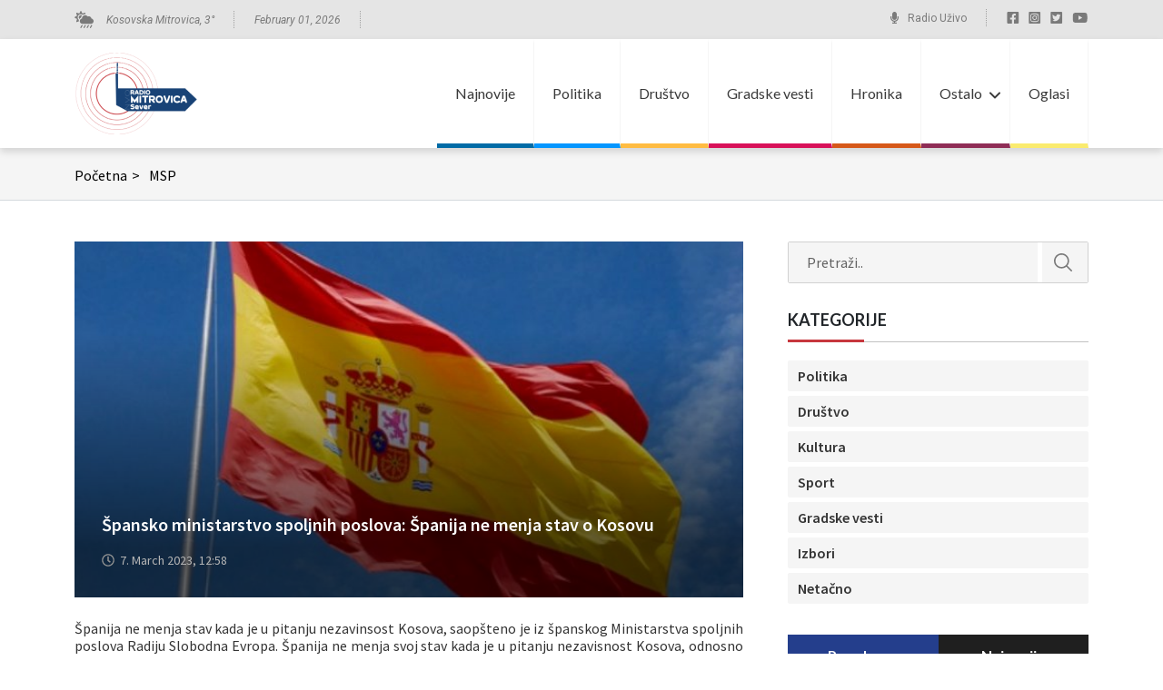

--- FILE ---
content_type: text/html; charset=UTF-8
request_url: https://radiomitrovicasever.com/tag/msp/
body_size: 58176
content:
<!doctype html>
<html lang="en-US" prefix="og: https://ogp.me/ns#">

<head>
	<meta charset="UTF-8">
	<meta name="viewport" content="width=device-width, initial-scale=1">
	<link rel="profile" href="https://gmpg.org/xfn/11">
	<link rel="preconnect" href="https://fonts.googleapis.com">
	<link rel="preconnect" href="https://fonts.gstatic.com" crossorigin>
	<link href="https://fonts.googleapis.com/css2?family=Lato:wght@400;700&family=Roboto:ital@0;1&family=Source+Sans+Pro:wght@400;600&display=swap" rel="stylesheet">
<!-- Global site tag (gtag.js) - Google Analytics -->
<script async src="https://www.googletagmanager.com/gtag/js?id=UA-73660865-1"></script>
<script>
  window.dataLayer = window.dataLayer || [];
  function gtag(){dataLayer.push(arguments);}
  gtag('js', new Date());

  gtag('config', 'UA-73660865-1');
</script>

		<style>img:is([sizes="auto" i], [sizes^="auto," i]) { contain-intrinsic-size: 3000px 1500px }</style>
	
<!-- Search Engine Optimization by Rank Math - https://rankmath.com/ -->
<title>MSP - Radio Kosovska Mitrovica</title>
<meta name="robots" content="follow, noindex"/>
<meta property="og:locale" content="en_US" />
<meta property="og:type" content="article" />
<meta property="og:title" content="MSP - Radio Kosovska Mitrovica" />
<meta property="og:url" content="https://radiomitrovicasever.com/tag/msp/" />
<meta property="og:site_name" content="Radio Kosovska Mitrovica" />
<meta name="twitter:card" content="summary_large_image" />
<meta name="twitter:title" content="MSP - Radio Kosovska Mitrovica" />
<meta name="twitter:label1" content="Posts" />
<meta name="twitter:data1" content="1" />
<script type="application/ld+json" class="rank-math-schema">{"@context":"https://schema.org","@graph":[{"@type":"Organization","@id":"https://radiomitrovicasever.com/#organization","name":"Radio Kosovska Mitrovica","url":"https://radiomitrovicasever.com","logo":{"@type":"ImageObject","@id":"https://radiomitrovicasever.com/#logo","url":"https://radiomitrovicasever.com/wp-content/uploads/2022/04/radio-mitrovica-logo-1-1.png","contentUrl":"https://radiomitrovicasever.com/wp-content/uploads/2022/04/radio-mitrovica-logo-1-1.png","caption":"Radio Kosovska Mitrovica","inLanguage":"en-US","width":"135","height":"90"}},{"@type":"WebSite","@id":"https://radiomitrovicasever.com/#website","url":"https://radiomitrovicasever.com","name":"Radio Kosovska Mitrovica","publisher":{"@id":"https://radiomitrovicasever.com/#organization"},"inLanguage":"en-US"},{"@type":"CollectionPage","@id":"https://radiomitrovicasever.com/tag/msp/#webpage","url":"https://radiomitrovicasever.com/tag/msp/","name":"MSP - Radio Kosovska Mitrovica","isPartOf":{"@id":"https://radiomitrovicasever.com/#website"},"inLanguage":"en-US"}]}</script>
<!-- /Rank Math WordPress SEO plugin -->

<link rel="alternate" type="application/rss+xml" title="Radio Kosovska Mitrovica &raquo; Feed" href="https://radiomitrovicasever.com/feed/" />
<link rel="alternate" type="application/rss+xml" title="Radio Kosovska Mitrovica &raquo; Comments Feed" href="https://radiomitrovicasever.com/comments/feed/" />
<script id="wpp-js" src="https://radiomitrovicasever.com/wp-content/plugins/wordpress-popular-posts/assets/js/wpp.min.js?ver=7.3.3" data-sampling="0" data-sampling-rate="100" data-api-url="https://radiomitrovicasever.com/wp-json/wordpress-popular-posts" data-post-id="0" data-token="4bdf0cb6d6" data-lang="0" data-debug="0"></script>
<link rel="alternate" type="application/rss+xml" title="Radio Kosovska Mitrovica &raquo; MSP Tag Feed" href="https://radiomitrovicasever.com/tag/msp/feed/" />
<script>
window._wpemojiSettings = {"baseUrl":"https:\/\/s.w.org\/images\/core\/emoji\/16.0.1\/72x72\/","ext":".png","svgUrl":"https:\/\/s.w.org\/images\/core\/emoji\/16.0.1\/svg\/","svgExt":".svg","source":{"concatemoji":"https:\/\/radiomitrovicasever.com\/wp-includes\/js\/wp-emoji-release.min.js?ver=6.8.3"}};
/*! This file is auto-generated */
!function(s,n){var o,i,e;function c(e){try{var t={supportTests:e,timestamp:(new Date).valueOf()};sessionStorage.setItem(o,JSON.stringify(t))}catch(e){}}function p(e,t,n){e.clearRect(0,0,e.canvas.width,e.canvas.height),e.fillText(t,0,0);var t=new Uint32Array(e.getImageData(0,0,e.canvas.width,e.canvas.height).data),a=(e.clearRect(0,0,e.canvas.width,e.canvas.height),e.fillText(n,0,0),new Uint32Array(e.getImageData(0,0,e.canvas.width,e.canvas.height).data));return t.every(function(e,t){return e===a[t]})}function u(e,t){e.clearRect(0,0,e.canvas.width,e.canvas.height),e.fillText(t,0,0);for(var n=e.getImageData(16,16,1,1),a=0;a<n.data.length;a++)if(0!==n.data[a])return!1;return!0}function f(e,t,n,a){switch(t){case"flag":return n(e,"\ud83c\udff3\ufe0f\u200d\u26a7\ufe0f","\ud83c\udff3\ufe0f\u200b\u26a7\ufe0f")?!1:!n(e,"\ud83c\udde8\ud83c\uddf6","\ud83c\udde8\u200b\ud83c\uddf6")&&!n(e,"\ud83c\udff4\udb40\udc67\udb40\udc62\udb40\udc65\udb40\udc6e\udb40\udc67\udb40\udc7f","\ud83c\udff4\u200b\udb40\udc67\u200b\udb40\udc62\u200b\udb40\udc65\u200b\udb40\udc6e\u200b\udb40\udc67\u200b\udb40\udc7f");case"emoji":return!a(e,"\ud83e\udedf")}return!1}function g(e,t,n,a){var r="undefined"!=typeof WorkerGlobalScope&&self instanceof WorkerGlobalScope?new OffscreenCanvas(300,150):s.createElement("canvas"),o=r.getContext("2d",{willReadFrequently:!0}),i=(o.textBaseline="top",o.font="600 32px Arial",{});return e.forEach(function(e){i[e]=t(o,e,n,a)}),i}function t(e){var t=s.createElement("script");t.src=e,t.defer=!0,s.head.appendChild(t)}"undefined"!=typeof Promise&&(o="wpEmojiSettingsSupports",i=["flag","emoji"],n.supports={everything:!0,everythingExceptFlag:!0},e=new Promise(function(e){s.addEventListener("DOMContentLoaded",e,{once:!0})}),new Promise(function(t){var n=function(){try{var e=JSON.parse(sessionStorage.getItem(o));if("object"==typeof e&&"number"==typeof e.timestamp&&(new Date).valueOf()<e.timestamp+604800&&"object"==typeof e.supportTests)return e.supportTests}catch(e){}return null}();if(!n){if("undefined"!=typeof Worker&&"undefined"!=typeof OffscreenCanvas&&"undefined"!=typeof URL&&URL.createObjectURL&&"undefined"!=typeof Blob)try{var e="postMessage("+g.toString()+"("+[JSON.stringify(i),f.toString(),p.toString(),u.toString()].join(",")+"));",a=new Blob([e],{type:"text/javascript"}),r=new Worker(URL.createObjectURL(a),{name:"wpTestEmojiSupports"});return void(r.onmessage=function(e){c(n=e.data),r.terminate(),t(n)})}catch(e){}c(n=g(i,f,p,u))}t(n)}).then(function(e){for(var t in e)n.supports[t]=e[t],n.supports.everything=n.supports.everything&&n.supports[t],"flag"!==t&&(n.supports.everythingExceptFlag=n.supports.everythingExceptFlag&&n.supports[t]);n.supports.everythingExceptFlag=n.supports.everythingExceptFlag&&!n.supports.flag,n.DOMReady=!1,n.readyCallback=function(){n.DOMReady=!0}}).then(function(){return e}).then(function(){var e;n.supports.everything||(n.readyCallback(),(e=n.source||{}).concatemoji?t(e.concatemoji):e.wpemoji&&e.twemoji&&(t(e.twemoji),t(e.wpemoji)))}))}((window,document),window._wpemojiSettings);
</script>
<style id='wp-emoji-styles-inline-css'>

	img.wp-smiley, img.emoji {
		display: inline !important;
		border: none !important;
		box-shadow: none !important;
		height: 1em !important;
		width: 1em !important;
		margin: 0 0.07em !important;
		vertical-align: -0.1em !important;
		background: none !important;
		padding: 0 !important;
	}
</style>
<link rel='stylesheet' id='wp-block-library-css' href='https://radiomitrovicasever.com/wp-includes/css/dist/block-library/style.min.css?ver=6.8.3' media='all' />
<style id='classic-theme-styles-inline-css'>
/*! This file is auto-generated */
.wp-block-button__link{color:#fff;background-color:#32373c;border-radius:9999px;box-shadow:none;text-decoration:none;padding:calc(.667em + 2px) calc(1.333em + 2px);font-size:1.125em}.wp-block-file__button{background:#32373c;color:#fff;text-decoration:none}
</style>
<style id='global-styles-inline-css'>
:root{--wp--preset--aspect-ratio--square: 1;--wp--preset--aspect-ratio--4-3: 4/3;--wp--preset--aspect-ratio--3-4: 3/4;--wp--preset--aspect-ratio--3-2: 3/2;--wp--preset--aspect-ratio--2-3: 2/3;--wp--preset--aspect-ratio--16-9: 16/9;--wp--preset--aspect-ratio--9-16: 9/16;--wp--preset--color--black: #000000;--wp--preset--color--cyan-bluish-gray: #abb8c3;--wp--preset--color--white: #ffffff;--wp--preset--color--pale-pink: #f78da7;--wp--preset--color--vivid-red: #cf2e2e;--wp--preset--color--luminous-vivid-orange: #ff6900;--wp--preset--color--luminous-vivid-amber: #fcb900;--wp--preset--color--light-green-cyan: #7bdcb5;--wp--preset--color--vivid-green-cyan: #00d084;--wp--preset--color--pale-cyan-blue: #8ed1fc;--wp--preset--color--vivid-cyan-blue: #0693e3;--wp--preset--color--vivid-purple: #9b51e0;--wp--preset--gradient--vivid-cyan-blue-to-vivid-purple: linear-gradient(135deg,rgba(6,147,227,1) 0%,rgb(155,81,224) 100%);--wp--preset--gradient--light-green-cyan-to-vivid-green-cyan: linear-gradient(135deg,rgb(122,220,180) 0%,rgb(0,208,130) 100%);--wp--preset--gradient--luminous-vivid-amber-to-luminous-vivid-orange: linear-gradient(135deg,rgba(252,185,0,1) 0%,rgba(255,105,0,1) 100%);--wp--preset--gradient--luminous-vivid-orange-to-vivid-red: linear-gradient(135deg,rgba(255,105,0,1) 0%,rgb(207,46,46) 100%);--wp--preset--gradient--very-light-gray-to-cyan-bluish-gray: linear-gradient(135deg,rgb(238,238,238) 0%,rgb(169,184,195) 100%);--wp--preset--gradient--cool-to-warm-spectrum: linear-gradient(135deg,rgb(74,234,220) 0%,rgb(151,120,209) 20%,rgb(207,42,186) 40%,rgb(238,44,130) 60%,rgb(251,105,98) 80%,rgb(254,248,76) 100%);--wp--preset--gradient--blush-light-purple: linear-gradient(135deg,rgb(255,206,236) 0%,rgb(152,150,240) 100%);--wp--preset--gradient--blush-bordeaux: linear-gradient(135deg,rgb(254,205,165) 0%,rgb(254,45,45) 50%,rgb(107,0,62) 100%);--wp--preset--gradient--luminous-dusk: linear-gradient(135deg,rgb(255,203,112) 0%,rgb(199,81,192) 50%,rgb(65,88,208) 100%);--wp--preset--gradient--pale-ocean: linear-gradient(135deg,rgb(255,245,203) 0%,rgb(182,227,212) 50%,rgb(51,167,181) 100%);--wp--preset--gradient--electric-grass: linear-gradient(135deg,rgb(202,248,128) 0%,rgb(113,206,126) 100%);--wp--preset--gradient--midnight: linear-gradient(135deg,rgb(2,3,129) 0%,rgb(40,116,252) 100%);--wp--preset--font-size--small: 13px;--wp--preset--font-size--medium: 20px;--wp--preset--font-size--large: 36px;--wp--preset--font-size--x-large: 42px;--wp--preset--spacing--20: 0.44rem;--wp--preset--spacing--30: 0.67rem;--wp--preset--spacing--40: 1rem;--wp--preset--spacing--50: 1.5rem;--wp--preset--spacing--60: 2.25rem;--wp--preset--spacing--70: 3.38rem;--wp--preset--spacing--80: 5.06rem;--wp--preset--shadow--natural: 6px 6px 9px rgba(0, 0, 0, 0.2);--wp--preset--shadow--deep: 12px 12px 50px rgba(0, 0, 0, 0.4);--wp--preset--shadow--sharp: 6px 6px 0px rgba(0, 0, 0, 0.2);--wp--preset--shadow--outlined: 6px 6px 0px -3px rgba(255, 255, 255, 1), 6px 6px rgba(0, 0, 0, 1);--wp--preset--shadow--crisp: 6px 6px 0px rgba(0, 0, 0, 1);}:where(.is-layout-flex){gap: 0.5em;}:where(.is-layout-grid){gap: 0.5em;}body .is-layout-flex{display: flex;}.is-layout-flex{flex-wrap: wrap;align-items: center;}.is-layout-flex > :is(*, div){margin: 0;}body .is-layout-grid{display: grid;}.is-layout-grid > :is(*, div){margin: 0;}:where(.wp-block-columns.is-layout-flex){gap: 2em;}:where(.wp-block-columns.is-layout-grid){gap: 2em;}:where(.wp-block-post-template.is-layout-flex){gap: 1.25em;}:where(.wp-block-post-template.is-layout-grid){gap: 1.25em;}.has-black-color{color: var(--wp--preset--color--black) !important;}.has-cyan-bluish-gray-color{color: var(--wp--preset--color--cyan-bluish-gray) !important;}.has-white-color{color: var(--wp--preset--color--white) !important;}.has-pale-pink-color{color: var(--wp--preset--color--pale-pink) !important;}.has-vivid-red-color{color: var(--wp--preset--color--vivid-red) !important;}.has-luminous-vivid-orange-color{color: var(--wp--preset--color--luminous-vivid-orange) !important;}.has-luminous-vivid-amber-color{color: var(--wp--preset--color--luminous-vivid-amber) !important;}.has-light-green-cyan-color{color: var(--wp--preset--color--light-green-cyan) !important;}.has-vivid-green-cyan-color{color: var(--wp--preset--color--vivid-green-cyan) !important;}.has-pale-cyan-blue-color{color: var(--wp--preset--color--pale-cyan-blue) !important;}.has-vivid-cyan-blue-color{color: var(--wp--preset--color--vivid-cyan-blue) !important;}.has-vivid-purple-color{color: var(--wp--preset--color--vivid-purple) !important;}.has-black-background-color{background-color: var(--wp--preset--color--black) !important;}.has-cyan-bluish-gray-background-color{background-color: var(--wp--preset--color--cyan-bluish-gray) !important;}.has-white-background-color{background-color: var(--wp--preset--color--white) !important;}.has-pale-pink-background-color{background-color: var(--wp--preset--color--pale-pink) !important;}.has-vivid-red-background-color{background-color: var(--wp--preset--color--vivid-red) !important;}.has-luminous-vivid-orange-background-color{background-color: var(--wp--preset--color--luminous-vivid-orange) !important;}.has-luminous-vivid-amber-background-color{background-color: var(--wp--preset--color--luminous-vivid-amber) !important;}.has-light-green-cyan-background-color{background-color: var(--wp--preset--color--light-green-cyan) !important;}.has-vivid-green-cyan-background-color{background-color: var(--wp--preset--color--vivid-green-cyan) !important;}.has-pale-cyan-blue-background-color{background-color: var(--wp--preset--color--pale-cyan-blue) !important;}.has-vivid-cyan-blue-background-color{background-color: var(--wp--preset--color--vivid-cyan-blue) !important;}.has-vivid-purple-background-color{background-color: var(--wp--preset--color--vivid-purple) !important;}.has-black-border-color{border-color: var(--wp--preset--color--black) !important;}.has-cyan-bluish-gray-border-color{border-color: var(--wp--preset--color--cyan-bluish-gray) !important;}.has-white-border-color{border-color: var(--wp--preset--color--white) !important;}.has-pale-pink-border-color{border-color: var(--wp--preset--color--pale-pink) !important;}.has-vivid-red-border-color{border-color: var(--wp--preset--color--vivid-red) !important;}.has-luminous-vivid-orange-border-color{border-color: var(--wp--preset--color--luminous-vivid-orange) !important;}.has-luminous-vivid-amber-border-color{border-color: var(--wp--preset--color--luminous-vivid-amber) !important;}.has-light-green-cyan-border-color{border-color: var(--wp--preset--color--light-green-cyan) !important;}.has-vivid-green-cyan-border-color{border-color: var(--wp--preset--color--vivid-green-cyan) !important;}.has-pale-cyan-blue-border-color{border-color: var(--wp--preset--color--pale-cyan-blue) !important;}.has-vivid-cyan-blue-border-color{border-color: var(--wp--preset--color--vivid-cyan-blue) !important;}.has-vivid-purple-border-color{border-color: var(--wp--preset--color--vivid-purple) !important;}.has-vivid-cyan-blue-to-vivid-purple-gradient-background{background: var(--wp--preset--gradient--vivid-cyan-blue-to-vivid-purple) !important;}.has-light-green-cyan-to-vivid-green-cyan-gradient-background{background: var(--wp--preset--gradient--light-green-cyan-to-vivid-green-cyan) !important;}.has-luminous-vivid-amber-to-luminous-vivid-orange-gradient-background{background: var(--wp--preset--gradient--luminous-vivid-amber-to-luminous-vivid-orange) !important;}.has-luminous-vivid-orange-to-vivid-red-gradient-background{background: var(--wp--preset--gradient--luminous-vivid-orange-to-vivid-red) !important;}.has-very-light-gray-to-cyan-bluish-gray-gradient-background{background: var(--wp--preset--gradient--very-light-gray-to-cyan-bluish-gray) !important;}.has-cool-to-warm-spectrum-gradient-background{background: var(--wp--preset--gradient--cool-to-warm-spectrum) !important;}.has-blush-light-purple-gradient-background{background: var(--wp--preset--gradient--blush-light-purple) !important;}.has-blush-bordeaux-gradient-background{background: var(--wp--preset--gradient--blush-bordeaux) !important;}.has-luminous-dusk-gradient-background{background: var(--wp--preset--gradient--luminous-dusk) !important;}.has-pale-ocean-gradient-background{background: var(--wp--preset--gradient--pale-ocean) !important;}.has-electric-grass-gradient-background{background: var(--wp--preset--gradient--electric-grass) !important;}.has-midnight-gradient-background{background: var(--wp--preset--gradient--midnight) !important;}.has-small-font-size{font-size: var(--wp--preset--font-size--small) !important;}.has-medium-font-size{font-size: var(--wp--preset--font-size--medium) !important;}.has-large-font-size{font-size: var(--wp--preset--font-size--large) !important;}.has-x-large-font-size{font-size: var(--wp--preset--font-size--x-large) !important;}
:where(.wp-block-post-template.is-layout-flex){gap: 1.25em;}:where(.wp-block-post-template.is-layout-grid){gap: 1.25em;}
:where(.wp-block-columns.is-layout-flex){gap: 2em;}:where(.wp-block-columns.is-layout-grid){gap: 2em;}
:root :where(.wp-block-pullquote){font-size: 1.5em;line-height: 1.6;}
</style>
<link rel='stylesheet' id='wordpress-popular-posts-css-css' href='https://radiomitrovicasever.com/wp-content/plugins/wordpress-popular-posts/assets/css/wpp.css?ver=7.3.3' media='all' />
<link rel='stylesheet' id='radio-mitrovica-style-css' href='https://radiomitrovicasever.com/wp-content/themes/radio-mitrovica/style.css?ver=1.0.0' media='all' />
<link rel='stylesheet' id='style-normalizer-css' href='https://radiomitrovicasever.com/wp-content/themes/radio-mitrovica/assets/css/libraries/normalize.css?ver=1.0.0' media='all' />
<link rel='stylesheet' id='style-bootstrap-css' href='https://radiomitrovicasever.com/wp-content/themes/radio-mitrovica/assets/css/libraries/bootstrap.min.css?ver=1.0.0' media='all' />
<link rel='stylesheet' id='style-bootstrap-map-css' href='https://radiomitrovicasever.com/wp-content/themes/radio-mitrovica/assets/css/libraries/bootstrap.min.css.map?ver=1.0.0' media='all' />
<link rel='stylesheet' id='css-header-css' href='https://radiomitrovicasever.com/wp-content/themes/radio-mitrovica/assets/css/header.css?ver=1.0.0' media='all' />
<link rel='stylesheet' id='css-sidebar-css' href='https://radiomitrovicasever.com/wp-content/themes/radio-mitrovica/assets/css/sidebar.css?ver=1.0.0' media='all' />
<link rel='stylesheet' id='css-taxonomy-css' href='https://radiomitrovicasever.com/wp-content/themes/radio-mitrovica/assets/css/taxonomy.css?ver=1.0.0' media='all' />
<link rel='stylesheet' id='css-single-css' href='https://radiomitrovicasever.com/wp-content/themes/radio-mitrovica/assets/css/single.css?ver=1.0.0' media='all' />
<link rel='stylesheet' id='css-footer-css' href='https://radiomitrovicasever.com/wp-content/themes/radio-mitrovica/assets/css/footer.css?ver=1.0.0' media='all' />
<link rel='stylesheet' id='css-style-css' href='https://radiomitrovicasever.com/wp-content/themes/radio-mitrovica/assets/css/style.css?ver=1.0.0' media='all' />
<link rel="https://api.w.org/" href="https://radiomitrovicasever.com/wp-json/" /><link rel="alternate" title="JSON" type="application/json" href="https://radiomitrovicasever.com/wp-json/wp/v2/tags/4541" /><link rel="EditURI" type="application/rsd+xml" title="RSD" href="https://radiomitrovicasever.com/xmlrpc.php?rsd" />
<meta name="generator" content="WordPress 6.8.3" />
            <style id="wpp-loading-animation-styles">@-webkit-keyframes bgslide{from{background-position-x:0}to{background-position-x:-200%}}@keyframes bgslide{from{background-position-x:0}to{background-position-x:-200%}}.wpp-widget-block-placeholder,.wpp-shortcode-placeholder{margin:0 auto;width:60px;height:3px;background:#dd3737;background:linear-gradient(90deg,#dd3737 0%,#571313 10%,#dd3737 100%);background-size:200% auto;border-radius:3px;-webkit-animation:bgslide 1s infinite linear;animation:bgslide 1s infinite linear}</style>
            <link rel="icon" href="https://radiomitrovicasever.com/wp-content/uploads/2022/04/cropped-favicon-32x32.jpg" sizes="32x32" />
<link rel="icon" href="https://radiomitrovicasever.com/wp-content/uploads/2022/04/cropped-favicon-192x192.jpg" sizes="192x192" />
<link rel="apple-touch-icon" href="https://radiomitrovicasever.com/wp-content/uploads/2022/04/cropped-favicon-180x180.jpg" />
<meta name="msapplication-TileImage" content="https://radiomitrovicasever.com/wp-content/uploads/2022/04/cropped-favicon-270x270.jpg" />
</head>

<body class="archive tag tag-msp tag-4541 wp-custom-logo wp-theme-radio-mitrovica rstr-auto transliteration-auto auto hfeed">
		<div id="page" class="site">

		<header id="masthead" class="site-header">
			<div class="header-top">
				<div class="container">
					<div class="row">
						<div class="col-lg-6 col-md-6 col-sm-6 col-7">
							<div class="header-top__left">
								<div class="header-top__left__weather dots-divider">
									<p>Kosovska Mitrovica, <span id="temp-value"></span>°</p>
								</div>
								<div class="header-top__left__date dots-divider">
									<time>February 01, 2026</time>
								</div>
							</div>
						</div>
						<div class="col-lg-6 col-md-6 col-sm-6 col-5">
							<div class="header-top__right">
								<div class="header-top__right__radio dots-divider">
									<a href="https://radiomitrovicasever.com/radio-kosovska-mitrovica-uzivo/">Radio Uživo</a>
								</div>
																	<ul class="header-top__right__social-media">
																					<li>
																									<a href="https://www.facebook.com/radiomitrovica" target="_blank">
														<img src="https://radiomitrovicasever.com/wp-content/uploads/2022/04/facebook-square-brands-1-1.svg" alt="">
													</a>
																							</li>
																					<li>
																									<a href="https://www.instagram.com/radiokosovskamitrovica/?hl=en" target="_blank">
														<img src="https://radiomitrovicasever.com/wp-content/uploads/2022/04/instagram-square-brands-1-1.svg" alt="">
													</a>
																							</li>
																					<li>
																									<a href="https://mobile.twitter.com/radiokmitrovica" target="_blank">
														<img src="https://radiomitrovicasever.com/wp-content/uploads/2022/04/twitter-square-brands-1.svg" alt="">
													</a>
																							</li>
																					<li>
																									<img src="https://radiomitrovicasever.com/wp-content/uploads/2022/04/youtube-brands-1-1.svg" alt="">
																							</li>
																			</ul>
															</div>
						</div>
					</div>
				</div>
			</div>
			<div class="header-bottom">
				<div class="container">
					<div class="row">
						<div class="col-lg-2 col-md-2 col-6">
							<div class="site-branding">
								<a href="https://radiomitrovicasever.com/" class="custom-logo-link" rel="home"><img width="135" height="90" src="https://radiomitrovicasever.com/wp-content/uploads/2022/04/radio-mitrovica-logo-1-1.png" class="custom-logo" alt="Radio Kosovska Mitrovica" decoding="async" /></a>							</div><!-- .site-branding -->
						</div>
						<div class="col-lg-10 col-md-10 col-6 relative">
							<nav id="site-navigation" class="main-navigation main-navigation--desktop">
								<ul id="menu-header-rms" class="menu"><li id="menu-item-21" class="menu-item menu-item-type-post_type menu-item-object-page current_page_parent menu-item-21"style="border-bottom-color:#006ba6"><a href="https://radiomitrovicasever.com/vesti/">Najnovije</a></li>
<li id="menu-item-42430" class="menu-item menu-item-type-taxonomy menu-item-object-category menu-item-42430"style="border-bottom-color:#0496ff"><a href="https://radiomitrovicasever.com/category/vesti/politika/">Politika</a></li>
<li id="menu-item-42429" class="menu-item menu-item-type-taxonomy menu-item-object-category menu-item-42429"style="border-bottom-color:#ffbc42"><a href="https://radiomitrovicasever.com/category/vesti/drustvo/">Društvo</a></li>
<li id="menu-item-42431" class="menu-item menu-item-type-taxonomy menu-item-object-category menu-item-42431"style="border-bottom-color:#d81159"><a href="https://radiomitrovicasever.com/category/vesti/gradske-vesti/">Gradske vesti</a></li>
<li id="menu-item-134136" class="menu-item menu-item-type-taxonomy menu-item-object-category menu-item-134136"style="border-bottom-color:#d65819"><a href="https://radiomitrovicasever.com/category/vesti/hronika/">Hronika</a></li>
<li id="menu-item-117515" class="menu-item menu-item-type-custom menu-item-object-custom menu-item-has-children menu-item-117515"style="border-bottom-color:#8f2d56"><a href="#">Ostalo</a>
<ul class="sub-menu">
	<li id="menu-item-134134" class="menu-item menu-item-type-taxonomy menu-item-object-category menu-item-134134"style="border-bottom-color:#14a831"><a href="https://radiomitrovicasever.com/category/vesti/analiza/">Analiza</a></li>
	<li id="menu-item-134135" class="menu-item menu-item-type-taxonomy menu-item-object-category menu-item-134135"style="border-bottom-color:#1a5ddb"><a href="https://radiomitrovicasever.com/category/vesti/drugi-pisu/">Drugi pišu</a></li>
	<li id="menu-item-134137" class="menu-item menu-item-type-taxonomy menu-item-object-category menu-item-134137"style="border-bottom-color:#dd9933"><a href="https://radiomitrovicasever.com/category/vesti/podcast/">Podcast</a></li>
	<li id="menu-item-115620" class="menu-item menu-item-type-custom menu-item-object-custom menu-item-115620"style="border-bottom-color:#cbc8e3"><a href="https://radiomitrovicasever.com/category/emisije/">Emisije</a></li>
	<li id="menu-item-42433" class="menu-item menu-item-type-taxonomy menu-item-object-category menu-item-42433"style="border-bottom-color:"><a href="https://radiomitrovicasever.com/category/vesti/kultura/">Kultura</a></li>
	<li id="menu-item-42436" class="menu-item menu-item-type-taxonomy menu-item-object-category menu-item-42436"style="border-bottom-color:"><a href="https://radiomitrovicasever.com/category/vesti/sport/">Sport</a></li>
	<li id="menu-item-119491" class="menu-item menu-item-type-taxonomy menu-item-object-category menu-item-119491"style="border-bottom-color:"><a href="https://radiomitrovicasever.com/category/vesti/univerzitet/">Univerzitet</a></li>
	<li id="menu-item-42434" class="menu-item menu-item-type-taxonomy menu-item-object-category menu-item-42434"style="border-bottom-color:"><a href="https://radiomitrovicasever.com/category/gradjansko-novinarstvo/">Građansko novinarstvo</a></li>
	<li id="menu-item-102054" class="menu-item menu-item-type-taxonomy menu-item-object-category menu-item-102054"style="border-bottom-color:"><a href="https://radiomitrovicasever.com/category/vesti/netacno/">Netačno</a></li>
	<li id="menu-item-171691" class="menu-item menu-item-type-taxonomy menu-item-object-category menu-item-171691"style="border-bottom-color:"><a href="https://radiomitrovicasever.com/category/vesti/izbori/">Izbori</a></li>
	<li id="menu-item-126034" class="menu-item menu-item-type-taxonomy menu-item-object-category menu-item-126034"style="border-bottom-color:"><a href="https://radiomitrovicasever.com/category/ostalo/">Ostalo</a></li>
</ul>
</li>
<li id="menu-item-115570" class="menu-item menu-item-type-post_type menu-item-object-page menu-item-115570"style="border-bottom-color:#faeb6e"><a href="https://radiomitrovicasever.com/oglasi/">Oglasi</a></li>
</ul>							</nav><!-- #site-navigation -->

							<ul class="hamburger-menu">
								<li></li>
								<li></li>
								<li></li>
							</ul>
						</div>
					</div>
				</div>
				<nav id="site-navigation-mobile" class="main-navigation main-navigation-mobile">
					<div class="mobile-menu-wrap">
						<ul id="menu-header-mobile" class="menu"><li id="menu-item-115851" class="menu-item menu-item-type-post_type menu-item-object-page current_page_parent menu-item-115851"><a href="https://radiomitrovicasever.com/vesti/">Najnovije</a></li>
<li id="menu-item-115853" class="menu-item menu-item-type-taxonomy menu-item-object-category menu-item-115853"><a href="https://radiomitrovicasever.com/category/vesti/politika/">Politika</a></li>
<li id="menu-item-115852" class="menu-item menu-item-type-taxonomy menu-item-object-category menu-item-115852"><a href="https://radiomitrovicasever.com/category/vesti/drustvo/">Društvo</a></li>
<li id="menu-item-115854" class="menu-item menu-item-type-taxonomy menu-item-object-category menu-item-115854"><a href="https://radiomitrovicasever.com/category/vesti/gradske-vesti/">Gradske vesti</a></li>
<li id="menu-item-134132" class="menu-item menu-item-type-taxonomy menu-item-object-category menu-item-134132"><a href="https://radiomitrovicasever.com/category/vesti/hronika/">Hronika</a></li>
<li id="menu-item-117582" class="menu-item menu-item-type-custom menu-item-object-custom menu-item-has-children menu-item-117582"><a href="#">Ostalo</a>
<ul class="sub-menu">
	<li id="menu-item-134130" class="menu-item menu-item-type-taxonomy menu-item-object-category menu-item-134130"><a href="https://radiomitrovicasever.com/category/vesti/analiza/">Analiza</a></li>
	<li id="menu-item-134131" class="menu-item menu-item-type-taxonomy menu-item-object-category menu-item-134131"><a href="https://radiomitrovicasever.com/category/vesti/drugi-pisu/">Drugi pišu</a></li>
	<li id="menu-item-134133" class="menu-item menu-item-type-taxonomy menu-item-object-category menu-item-134133"><a href="https://radiomitrovicasever.com/category/vesti/podcast/">Podcast</a></li>
	<li id="menu-item-115859" class="menu-item menu-item-type-taxonomy menu-item-object-category menu-item-115859"><a href="https://radiomitrovicasever.com/category/emisije/">Emisije</a></li>
	<li id="menu-item-115855" class="menu-item menu-item-type-taxonomy menu-item-object-category menu-item-115855"><a href="https://radiomitrovicasever.com/category/vesti/kultura/">Kultura</a></li>
	<li id="menu-item-117583" class="menu-item menu-item-type-taxonomy menu-item-object-category menu-item-117583"><a href="https://radiomitrovicasever.com/category/vesti/sport/">Sport</a></li>
	<li id="menu-item-119490" class="menu-item menu-item-type-taxonomy menu-item-object-category menu-item-119490"><a href="https://radiomitrovicasever.com/category/vesti/univerzitet/">Univerzitet</a></li>
	<li id="menu-item-115857" class="menu-item menu-item-type-taxonomy menu-item-object-category menu-item-115857"><a href="https://radiomitrovicasever.com/category/gradjansko-novinarstvo/">Građansko novinarstvo</a></li>
	<li id="menu-item-115858" class="menu-item menu-item-type-taxonomy menu-item-object-category menu-item-115858"><a href="https://radiomitrovicasever.com/category/vesti/netacno/">Netačno</a></li>
	<li id="menu-item-171690" class="menu-item menu-item-type-taxonomy menu-item-object-category menu-item-171690"><a href="https://radiomitrovicasever.com/category/vesti/izbori/">Izbori</a></li>
	<li id="menu-item-126035" class="menu-item menu-item-type-taxonomy menu-item-object-category menu-item-126035"><a href="https://radiomitrovicasever.com/category/ostalo/">Ostalo</a></li>
</ul>
</li>
<li id="menu-item-116277" class="menu-item menu-item-type-post_type menu-item-object-page menu-item-116277"><a href="https://radiomitrovicasever.com/oglasi/">Oglasi</a></li>
</ul>						<div class="header-mobile-sm">
							<ul class="widget__social-media">
																	<li>
																					<a href="https://www.facebook.com/radiomitrovica">
												<img src="https://radiomitrovicasever.com/wp-content/uploads/2022/04/facebook-square-brands-1-2.svg" alt="">
											</a>
																			</li>
																	<li>
																					<a href="https://www.instagram.com/radiokosovskamitrovica/?hl=en">
												<img src="https://radiomitrovicasever.com/wp-content/uploads/2022/04/instagram-square-brands-1-2.svg" alt="">
											</a>
																			</li>
																	<li>
																					<img src="https://radiomitrovicasever.com/wp-content/uploads/2022/04/youtube-brands-1-2.svg" alt="">
																			</li>
																	<li>
																					<a href="https://mobile.twitter.com/radiokmitrovica">
												<img src="https://radiomitrovicasever.com/wp-content/uploads/2022/04/twitter-square-brands-2.svg" alt="">
											</a>
																			</li>
								
							</ul>
						</div>
					</div>
				</nav><!-- #site-navigation -->
			</div>



		</header><!-- #masthead -->

		<div class="overlay-mobile"></div>
<div class="page-title">
    <div class="container">
        <div class="row">
            <div class="col-12">
                <ul class="page-title__breadcrumbs">
                    <li>
                        <a href="https://radiomitrovicasever.com">Početna<span class="breadcrumbs-arrow">></span></a>
                    </li>
                    <li>
                        MSP                    </li>
                </ul>
            </div>
        </div>
    </div>
</div>


<div class="taxonomy-wrap">
    <div class="container">
        <div class="row">
            <div class="col-lg-8">
                <div class="row">
                                                                        <div class="col-lg-12">
                                <article class="tax-box tax-box--highlight">
                                    <a href="https://radiomitrovicasever.com/spansko-ministarstvo-spoljnih-poslova-spanija-ne-menja-stav-o-kosovu/">
                                        <div class="tax-box__thumb tax-box__thumb--highlight">
                                                                                            <img width="670" height="392" src="https://radiomitrovicasever.com/wp-content/uploads/2018/02/spanija_1368724442_670x0-670x392.jpg" class="attachment-news-large-size size-news-large-size wp-post-image" alt="" decoding="async" srcset="https://radiomitrovicasever.com/wp-content/uploads/2018/02/spanija_1368724442_670x0-670x392.jpg 670w, https://radiomitrovicasever.com/wp-content/uploads/2018/02/spanija_1368724442_670x0-416x244.jpg 416w, https://radiomitrovicasever.com/wp-content/uploads/2018/02/spanija_1368724442_670x0-269x157.jpg 269w" sizes="(max-width: 670px) 100vw, 670px" />                                                                                        <div class="tax-box__details tax-box__details--highlight">
                                                <div class="post-title">
                                                    <h4>
                                                        Špansko ministarstvo spoljnih poslova: Španija ne menja stav o Kosovu                                                    </h4>
                                                </div>
                                                <ul class="post-metadata">
                                                    <li class="time"><time>7. March 2023, 12:58</time></li>
                                                </ul>
                                            </div>
                                        </div>
                                    </a>
                                                                            <div class="tax-box__post-excerpt tax-box__post-excerpt--highlight">
                                            <p>Španija ne menja stav kada je u pitanju nezavinsost Kosova, saopšteno je iz španskog Ministarstva spoljnih poslova Radiju Slobodna Evropa. Španija ne menja svoj stav kada je u pitanju nezavisnost Kosova, odnosno ova zemlja poručuje da je vreme da se ulože poslednji napori kako bi se rešila sporna pitanja između Beograda i Prištine u okviru [&hellip;]</p>
                                            <div class="btn-wrap">
                                                <a href="https://radiomitrovicasever.com/spansko-ministarstvo-spoljnih-poslova-spanija-ne-menja-stav-o-kosovu/" class="btn-read-morev2">Pročitaj više</a>
                                            </div>
                                        </div>
                                                                    </article>
                            </div>
                        
                                    </div>
                <div class="row">
                    <div class="col-12">
                        <div class="pagination">
                                                    </div>
                    </div>
                </div>
            </div>
            <div class="col-lg-4">
                <div class="news-sidebar">
                    
<aside id="secondary" class="widget-area">
	<section id="block-13" class="widget widget_block widget_search"><form role="search" method="get" action="https://radiomitrovicasever.com/" class="wp-block-search__button-outside wp-block-search__text-button wp-block-search"    ><label class="wp-block-search__label screen-reader-text" for="wp-block-search__input-1" >Search</label><div class="wp-block-search__inside-wrapper " ><input class="wp-block-search__input" id="wp-block-search__input-1" placeholder="Pretraži.." value="" type="search" name="s" required /><button aria-label="" class="wp-block-search__button wp-element-button" type="submit" ></button></div></form></section><section id="block-14" class="widget widget_block">
<h4 class="wp-block-heading">Kategorije</h4>
</section><section id="nav_menu-5" class="widget widget_nav_menu"><div class="menu-sidebar-category-container"><ul id="menu-sidebar-category" class="menu"><li id="menu-item-115654" class="menu-item menu-item-type-taxonomy menu-item-object-category menu-item-115654"><a href="https://radiomitrovicasever.com/category/vesti/politika/">Politika</a></li>
<li id="menu-item-115653" class="menu-item menu-item-type-taxonomy menu-item-object-category menu-item-115653"><a href="https://radiomitrovicasever.com/category/vesti/drustvo/">Društvo</a></li>
<li id="menu-item-115656" class="menu-item menu-item-type-taxonomy menu-item-object-category menu-item-115656"><a href="https://radiomitrovicasever.com/category/vesti/kultura/">Kultura</a></li>
<li id="menu-item-115657" class="menu-item menu-item-type-taxonomy menu-item-object-category menu-item-115657"><a href="https://radiomitrovicasever.com/category/vesti/sport/">Sport</a></li>
<li id="menu-item-115655" class="menu-item menu-item-type-taxonomy menu-item-object-category menu-item-115655"><a href="https://radiomitrovicasever.com/category/vesti/gradske-vesti/">Gradske vesti</a></li>
<li id="menu-item-171692" class="menu-item menu-item-type-taxonomy menu-item-object-category menu-item-171692"><a href="https://radiomitrovicasever.com/category/vesti/izbori/">Izbori</a></li>
<li id="menu-item-115659" class="menu-item menu-item-type-taxonomy menu-item-object-category menu-item-115659"><a href="https://radiomitrovicasever.com/category/vesti/netacno/">Netačno</a></li>
</ul></div></section><section id="block-5" class="widget widget_block">
<div class="news-block-sidebar">
    <div class="news-sidebar__news">
        <div class="news-sidebar__news__title">
            <div class="title-wrap-sidebar active-news-title-popular active-title">
                <h5>Popularno</h5>
            </div>
            <div class="title-wrap-sidebar active-news-title-latest">
                <h5>Najnovije</h5>
            </div>
        </div>
    </div>
    <div class="news-sidebar__news__wrap">
        <div class="news-sidebar__news__box news-sidebar__news__box--active-popular">
            <div class="news-sidebar__news__posts">
                                    <article class="sidebar-article">
                        <div class="sidebar-article__thumb">
                            <a href="https://radiomitrovicasever.com/zvecan-u-susret-savindanu-u-nedelju-svetosavska-ulica-zvecan-za-zvecansku-u-ponedeljak-akademija-svetlost-kroz-vekove/">
                                                                    <img decoding="async" width="134" height="97" src="https://radiomitrovicasever.com/wp-content/uploads/2026/01/IMG-20260122-103313-134x97.jpg" class="attachment-cat-small-size size-cat-small-size wp-post-image" alt="" />                                                            </a>
                        </div>
                        <div class="sidebar-article__details">
                            <div class="post-title">
                                <h6><a href="https://radiomitrovicasever.com/zvecan-u-susret-savindanu-u-nedelju-svetosavska-ulica-zvecan-za-zvecansku-u-ponedeljak-akademija-svetlost-kroz-vekove/">Zvečan u susret Savindanu: U nedelju Svetosavska ulica &#8220;Zvečan za Zvečansku&#8221;, u ponedeljak akademija &#8220;Svetlost kroz vekove&#8221;</a></h6>
                            </div>
                            <ul class="post-metadata">
                                <li class="time"><time>22. January 2026, 12:24</time></li>
                            </ul>
                        </div>
                    </article>

                                    <article class="sidebar-article">
                        <div class="sidebar-article__thumb">
                            <a href="https://radiomitrovicasever.com/kurti-srbija-shvata-da-kosovo-drzava-malo-je-verovatno-da-ce-nas-uskoro-priznati/">
                                                                    <img decoding="async" width="134" height="97" src="https://radiomitrovicasever.com/wp-content/uploads/2025/03/thumbnail-5-134x97.jpg" class="attachment-cat-small-size size-cat-small-size wp-post-image" alt="" />                                                            </a>
                        </div>
                        <div class="sidebar-article__details">
                            <div class="post-title">
                                <h6><a href="https://radiomitrovicasever.com/kurti-srbija-shvata-da-kosovo-drzava-malo-je-verovatno-da-ce-nas-uskoro-priznati/">Kurti: Srbija shvata da je Kosovo država, malo je verovatno da će nas uskoro priznati</a></h6>
                            </div>
                            <ul class="post-metadata">
                                <li class="time"><time>20. January 2026, 16:20                                                 -> 16:38</time></li>
                            </ul>
                        </div>
                    </article>

                                    <article class="sidebar-article">
                        <div class="sidebar-article__thumb">
                            <a href="https://radiomitrovicasever.com/petkovic-razgovori-u-briselu-bili-teski-insistirao-sam-na-hitnom-formiranju-zso/">
                                                                    <img decoding="async" width="134" height="97" src="https://radiomitrovicasever.com/wp-content/uploads/2026/01/346522-photo-2026-01-22-19-56-36-f-134x97.webp" class="attachment-cat-small-size size-cat-small-size wp-post-image" alt="" />                                                            </a>
                        </div>
                        <div class="sidebar-article__details">
                            <div class="post-title">
                                <h6><a href="https://radiomitrovicasever.com/petkovic-razgovori-u-briselu-bili-teski-insistirao-sam-na-hitnom-formiranju-zso/">Petković: Razgovori u Briselu bili teški, insistirao sam na hitnom formiranju ZSO</a></h6>
                            </div>
                            <ul class="post-metadata">
                                <li class="time"><time>22. January 2026, 20:29                                                 -> 21:09</time></li>
                            </ul>
                        </div>
                    </article>

                                    <article class="sidebar-article">
                        <div class="sidebar-article__thumb">
                            <a href="https://radiomitrovicasever.com/sanacija-kvara-u-gradskoj-toplani-u-zavrsnoj-fazi-grejanje-stabilno-od-sutra/">
                                                                    <img decoding="async" width="134" height="97" src="https://radiomitrovicasever.com/wp-content/uploads/2020/01/IMG_20190223_135159877_HDR-1-134x97.jpg" class="attachment-cat-small-size size-cat-small-size wp-post-image" alt="" />                                                            </a>
                        </div>
                        <div class="sidebar-article__details">
                            <div class="post-title">
                                <h6><a href="https://radiomitrovicasever.com/sanacija-kvara-u-gradskoj-toplani-u-zavrsnoj-fazi-grejanje-stabilno-od-sutra/">Sanacija kvara u gradskoj toplani u završnoj fazi, grejanje stabilno od sutra</a></h6>
                            </div>
                            <ul class="post-metadata">
                                <li class="time"><time>22. January 2026, 18:45</time></li>
                            </ul>
                        </div>
                    </article>

                            </div>
        </div>
        <div class="news-sidebar__news__box news-sidebar__news__box--active-latest">
            <div class="news-sidebar__news__posts">
                                    <article class="sidebar-article">
                        <div class="sidebar-article__thumb">
                            <a href="https://radiomitrovicasever.com/blokirano-882-miliona-evra-iz-plana-rasta-eu-zbog-kasnjenja-u-formiranju-kosovskih-institucija/">
                                                                    <img decoding="async" width="134" height="97" src="https://radiomitrovicasever.com/wp-content/uploads/2024/10/pristinatanjug-f-1-134x97.jpg" class="attachment-cat-small-size size-cat-small-size wp-post-image" alt="" />                                                            </a>
                        </div>
                        <div class="sidebar-article__details">
                            <div class="post-title">
                                <h6><a href="https://radiomitrovicasever.com/blokirano-882-miliona-evra-iz-plana-rasta-eu-zbog-kasnjenja-u-formiranju-kosovskih-institucija/">Blokirano 882 miliona evra iz plana rasta EU zbog kašnjenja u formiranju kosovskih institucija</a></h6>
                            </div>
                            <ul class="post-metadata">
                                <li class="time"><time>31. January 2026, 19:00                                                 -> 19:46</time></li>
                            </ul>
                        </div>
                    </article>

                                    <article class="sidebar-article">
                        <div class="sidebar-article__thumb">
                            <a href="https://radiomitrovicasever.com/petkovic-nedopustivo-prekrajanje-izborne-volje-srpskog-naroda/">
                                                                    <img decoding="async" width="134" height="97" src="https://radiomitrovicasever.com/wp-content/uploads/2025/12/276264-petar-petkovic-f-134x97.jpg" class="attachment-cat-small-size size-cat-small-size wp-post-image" alt="" />                                                            </a>
                        </div>
                        <div class="sidebar-article__details">
                            <div class="post-title">
                                <h6><a href="https://radiomitrovicasever.com/petkovic-nedopustivo-prekrajanje-izborne-volje-srpskog-naroda/">Petković: Nedopustivo prekrajanje izborne volje srpskog naroda</a></h6>
                            </div>
                            <ul class="post-metadata">
                                <li class="time"><time>31. January 2026, 17:23                                                 -> 17:25</time></li>
                            </ul>
                        </div>
                    </article>

                                    <article class="sidebar-article">
                        <div class="sidebar-article__thumb">
                            <a href="https://radiomitrovicasever.com/oskrnavljeno-groblje-u-selu-gojbulja/">
                                                                    <img decoding="async" width="134" height="97" src="https://radiomitrovicasever.com/wp-content/uploads/2026/01/gojbulja2.png-134x97.jpg" class="attachment-cat-small-size size-cat-small-size wp-post-image" alt="" />                                                            </a>
                        </div>
                        <div class="sidebar-article__details">
                            <div class="post-title">
                                <h6><a href="https://radiomitrovicasever.com/oskrnavljeno-groblje-u-selu-gojbulja/">Oskrnavljeno groblje u selu Gojbulja</a></h6>
                            </div>
                            <ul class="post-metadata">
                                <li class="time"><time>31. January 2026, 17:18</time></li>
                            </ul>
                        </div>
                    </article>

                                    <article class="sidebar-article">
                        <div class="sidebar-article__thumb">
                            <a href="https://radiomitrovicasever.com/duric-ozbiljan-udar-na-politicka-prava-srpskog-naroda-na-kosovu-obavesticemo-medunarodne-partnere/">
                                                                    <img decoding="async" width="134" height="97" src="https://radiomitrovicasever.com/wp-content/uploads/2024/12/Djuric-nasa-134x97.jpg" class="attachment-cat-small-size size-cat-small-size wp-post-image" alt="" />                                                            </a>
                        </div>
                        <div class="sidebar-article__details">
                            <div class="post-title">
                                <h6><a href="https://radiomitrovicasever.com/duric-ozbiljan-udar-na-politicka-prava-srpskog-naroda-na-kosovu-obavesticemo-medunarodne-partnere/">Đurić: Ozbiljan udar na politička prava srpskog naroda na Kosovu, obavestićemo međunarodne partnere</a></h6>
                            </div>
                            <ul class="post-metadata">
                                <li class="time"><time>31. January 2026, 15:21                                                 -> 15:22</time></li>
                            </ul>
                        </div>
                    </article>

                            </div>
        </div>
    </div>
</div></section><section id="block-16" class="widget widget_block widget_media_image">
<figure class="wp-block-image size-full sidebar-baner"><a href="https://tvmost.info/" target="_blank"><img decoding="async" width="220" height="75" src="https://radiomitrovicasever.com/wp-content/uploads/2022/04/most.jpg" alt="" class="wp-image-115604"/></a></figure>
</section><section id="block-8" class="widget widget_block widget_media_image">
<figure class="wp-block-image size-full sidebar-baner"><a href="http://rtg.rs/" target="_blank"><img decoding="async" width="220" height="75" src="https://radiomitrovicasever.com/wp-content/uploads/2022/04/rtg.jpg" alt="" class="wp-image-115605"/></a></figure>
</section><section id="block-9" class="widget widget_block widget_media_image">
<figure class="wp-block-image size-full sidebar-baner"><a href="https://rtvpuls.com/" target="_blank"><img decoding="async" width="220" height="75" src="https://radiomitrovicasever.com/wp-content/uploads/2022/04/puls.jpg" alt="" class="wp-image-115607"/></a></figure>
</section></aside><!-- #secondary -->
                </div>
            </div>
        </div>
    </div>
</div>


<div class="popup-form">
	<div class="popup-form__text">
		<h4>Pošaljite upit</h4>
		<p></p>
	</div>
	[contact-form-7 id="115615" title="Contact form 1"]</div>
<div class="popup-form--overlay"></div>
<footer id="colophon" class="site-footer">
	<div class="container">
		<div class="site-footer__wrap">
			<div class="row">
				<div class="col-xl-6 col-lg-4 col-md-12">
					<div class="widget-footer--rms">
						<div id="block-11" class="widget widget_block widget_media_image">
<figure class="wp-block-image size-full"><a href="https://radiomitrovicasever.com/o-nama/"><img loading="lazy" decoding="async" width="169" height="114" src="https://radiomitrovicasever.com/wp-content/uploads/2022/04/logo-white-1.png" alt="" class="wp-image-115619"/></a></figure>
</div><div id="block-12" class="widget widget_block widget_text">
<p>Radio KM je licencirana radio stanica od strane Nezavisne komisije za medije (NKM) na Kosovu. Svoj program emituje na frekvenciji 104.6 FM. NKM je radiju dodelila licencu za rad sa novom frekvencijom u martu 2015.godine.</p>
</div>													<ul class="widget__social-media">
																	<li>
																					<a href="https://www.facebook.com/radiomitrovica" target="_blank">
												<img src="https://radiomitrovicasever.com/wp-content/uploads/2022/04/facebook-square-brands-1-2.svg" alt="">
											</a>
																			</li>
																	<li>
																					<a href="https://www.instagram.com/radiokosovskamitrovica/?hl=en" target="_blank">
												<img src="https://radiomitrovicasever.com/wp-content/uploads/2022/04/instagram-square-brands-1-2.svg" alt="">
											</a>
																			</li>
																	<li>
																					<img src="https://radiomitrovicasever.com/wp-content/uploads/2022/04/youtube-brands-1-2.svg" alt="">
																			</li>
																	<li>
																					<a href="https://mobile.twitter.com/radiokmitrovica" target="_blank">
												<img src="https://radiomitrovicasever.com/wp-content/uploads/2022/04/twitter-square-brands-2.svg" alt="">
											</a>
																			</li>
								
							</ul>
											</div>
				</div>
				<div class="col-xl-3 col-lg-4 col-md-6">
					<div id="nav_menu-4" class="widget widget_nav_menu"><h5 class="widget-title">KATEGORIJE</h5><div class="menu-category-menu-container"><ul id="menu-category-menu" class="menu"><li id="menu-item-115596" class="menu-item menu-item-type-taxonomy menu-item-object-category menu-item-115596"><a href="https://radiomitrovicasever.com/category/vesti/politika/">Politika</a></li>
<li id="menu-item-115595" class="menu-item menu-item-type-taxonomy menu-item-object-category menu-item-115595"><a href="https://radiomitrovicasever.com/category/vesti/drustvo/">Društvo</a></li>
<li id="menu-item-115598" class="menu-item menu-item-type-taxonomy menu-item-object-category menu-item-115598"><a href="https://radiomitrovicasever.com/category/vesti/kultura/">Kultura</a></li>
<li id="menu-item-115599" class="menu-item menu-item-type-taxonomy menu-item-object-category menu-item-115599"><a href="https://radiomitrovicasever.com/category/vesti/sport/">Sport</a></li>
<li id="menu-item-115597" class="menu-item menu-item-type-taxonomy menu-item-object-category menu-item-115597"><a href="https://radiomitrovicasever.com/category/vesti/gradske-vesti/">Gradske vesti</a></li>
<li id="menu-item-115600" class="menu-item menu-item-type-taxonomy menu-item-object-category menu-item-115600"><a href="https://radiomitrovicasever.com/category/gradjansko-novinarstvo/">Građansko novinarstvo</a></li>
</ul></div></div>				</div>
				<div class="col-xl-3 col-lg-4 col-md-6">
					<div class="widget widget_nav_contact">
						<h5 class="widget-title">Kontakt</h5>
						<div class="menu-contact-menu-container">
							<ul id="menu-contact-menu" class="menu">
																	<li class="location-icon"><a href="https://goo.gl/maps/oc7wtYSMTxwMhgTY7" target="_blank">Kolašinska bb, Kosovska Mitrovica</a></li>
																									<li class="email-icon"><a href="mailto:radiomitrovicasever@gmail.com" target="">radiomitrovicasever@gmail.com</a></li>
																									<li class="phone-icon"><a href="tel:+38128498702" target="">+381 28 498 702</a></li>
															</ul>
						</div>
					</div>
				</div>
			</div>
		</div><!-- .site-info -->
	</div>
	<div class="copyright">
		<div class="container">
			<div class="row">
				<div class="col-12">
					<div class="copyright__wrap">
						<div class="copyright-text">
							<p>Radio Kosovska Mitrovica - Sever © 2026. Izrada web sajta - <a href="https://w3lab.rs/" target="_blank">Digitalna Agencija W3 Lab</a></p>
						</div>
						<nav class="copyright-footer-menu">
							<ul id="menu-footer-rms" class="menu"><li id="menu-item-115603" class="menu-item menu-item-type-post_type menu-item-object-page menu-item-115603"><a href="https://radiomitrovicasever.com/o-nama/">O nama</a></li>
<li id="menu-item-115601" class="menu-item menu-item-type-post_type menu-item-object-page menu-item-115601"><a href="https://radiomitrovicasever.com/oglasi/">Oglasi</a></li>
<li id="menu-item-115602" class="menu-item menu-item-type-post_type menu-item-object-page menu-item-115602"><a href="https://radiomitrovicasever.com/kontakt/">Kontakt</a></li>
</ul>						</nav>
					</div>
				</div>
			</div>
		</div>
	</div>
</footer><!-- #colophon -->
</div><!-- #page -->

<script type="speculationrules">
{"prefetch":[{"source":"document","where":{"and":[{"href_matches":"\/*"},{"not":{"href_matches":["\/wp-*.php","\/wp-admin\/*","\/wp-content\/uploads\/*","\/wp-content\/*","\/wp-content\/plugins\/*","\/wp-content\/themes\/radio-mitrovica\/*","\/*\\?(.+)"]}},{"not":{"selector_matches":"a[rel~=\"nofollow\"]"}},{"not":{"selector_matches":".no-prefetch, .no-prefetch a"}}]},"eagerness":"conservative"}]}
</script>
<script src="https://radiomitrovicasever.com/wp-content/themes/radio-mitrovica/assets/js/jquery-3.6.0.min.js?ver=1.0.0" id="script-jquery-js"></script>
<script src="https://radiomitrovicasever.com/wp-content/themes/radio-mitrovica/js/navigation.js?ver=1.0.0" id="radio-mitrovica-navigation-js"></script>
<script src="https://radiomitrovicasever.com/wp-content/themes/radio-mitrovica/assets/js/bootstrap.min.js?ver=1.0.0" id="script-bootstrap-js"></script>
<script src="https://radiomitrovicasever.com/wp-content/themes/radio-mitrovica/assets/js/bootstrap.min.js.map?ver=1.0.0" id="script-bootstrap-map-js"></script>
<script src="https://radiomitrovicasever.com/wp-content/themes/radio-mitrovica/assets/js/main.js?ver=1.0.0" id="script-main-js"></script>

</body>

</html>

--- FILE ---
content_type: text/css
request_url: https://radiomitrovicasever.com/wp-content/themes/radio-mitrovica/assets/css/libraries/bootstrap.min.css.map?ver=1.0.0
body_size: 451503
content:
{"version":3,"sources":["../../scss/bootstrap.scss","../../scss/_root.scss","../../scss/_reboot.scss","dist/css/bootstrap.css","../../scss/vendor/_rfs.scss","../../scss/mixins/_border-radius.scss","../../scss/_type.scss","../../scss/mixins/_lists.scss","../../scss/_images.scss","../../scss/mixins/_image.scss","../../scss/_containers.scss","../../scss/mixins/_container.scss","../../scss/mixins/_breakpoints.scss","../../scss/_grid.scss","../../scss/mixins/_grid.scss","../../scss/_tables.scss","../../scss/mixins/_table-variants.scss","../../scss/forms/_labels.scss","../../scss/forms/_form-text.scss","../../scss/forms/_form-control.scss","../../scss/mixins/_transition.scss","../../scss/mixins/_gradients.scss","../../scss/forms/_form-select.scss","../../scss/forms/_form-check.scss","../../scss/forms/_form-range.scss","../../scss/forms/_floating-labels.scss","../../scss/forms/_input-group.scss","../../scss/mixins/_forms.scss","../../scss/_buttons.scss","../../scss/mixins/_buttons.scss","../../scss/_transitions.scss","../../scss/_dropdown.scss","../../scss/mixins/_caret.scss","../../scss/_button-group.scss","../../scss/_nav.scss","../../scss/_navbar.scss","../../scss/_card.scss","../../scss/_accordion.scss","../../scss/_breadcrumb.scss","../../scss/_pagination.scss","../../scss/mixins/_pagination.scss","../../scss/_badge.scss","../../scss/_alert.scss","../../scss/mixins/_alert.scss","../../scss/_progress.scss","../../scss/_list-group.scss","../../scss/mixins/_list-group.scss","../../scss/_close.scss","../../scss/_toasts.scss","../../scss/_modal.scss","../../scss/mixins/_backdrop.scss","../../scss/_tooltip.scss","../../scss/mixins/_reset-text.scss","../../scss/_popover.scss","../../scss/_carousel.scss","../../scss/mixins/_clearfix.scss","../../scss/_spinners.scss","../../scss/_offcanvas.scss","../../scss/_placeholders.scss","../../scss/helpers/_colored-links.scss","../../scss/helpers/_ratio.scss","../../scss/helpers/_position.scss","../../scss/helpers/_stacks.scss","../../scss/helpers/_visually-hidden.scss","../../scss/mixins/_visually-hidden.scss","../../scss/helpers/_stretched-link.scss","../../scss/helpers/_text-truncation.scss","../../scss/mixins/_text-truncate.scss","../../scss/helpers/_vr.scss","../../scss/mixins/_utilities.scss","../../scss/utilities/_api.scss"],"names":[],"mappings":"iBAAA;;;;;ACAA,MAQI,UAAA,QAAA,YAAA,QAAA,YAAA,QAAA,UAAA,QAAA,SAAA,QAAA,YAAA,QAAA,YAAA,QAAA,WAAA,QAAA,UAAA,QAAA,UAAA,QAAA,WAAA,KAAA,UAAA,QAAA,eAAA,QAIA,cAAA,QAAA,cAAA,QAAA,cAAA,QAAA,cAAA,QAAA,cAAA,QAAA,cAAA,QAAA,cAAA,QAAA,cAAA,QAAA,cAAA,QAIA,aAAA,QAAA,eAAA,QAAA,aAAA,QAAA,UAAA,QAAA,aAAA,QAAA,YAAA,QAAA,WAAA,QAAA,UAAA,QAIA,iBAAA,EAAA,CAAA,GAAA,CAAA,IAAA,mBAAA,GAAA,CAAA,GAAA,CAAA,IAAA,iBAAA,EAAA,CAAA,GAAA,CAAA,GAAA,cAAA,EAAA,CAAA,GAAA,CAAA,IAAA,iBAAA,GAAA,CAAA,GAAA,CAAA,EAAA,gBAAA,GAAA,CAAA,EAAA,CAAA,GAAA,eAAA,GAAA,CAAA,GAAA,CAAA,IAAA,cAAA,EAAA,CAAA,EAAA,CAAA,GAGF,eAAA,GAAA,CAAA,GAAA,CAAA,IACA,eAAA,CAAA,CAAA,CAAA,CAAA,EACA,oBAAA,EAAA,CAAA,EAAA,CAAA,GACA,iBAAA,GAAA,CAAA,GAAA,CAAA,IAMA,qBAAA,SAAA,CAAA,aAAA,CAAA,UAAA,CAAA,MAAA,CAAA,gBAAA,CAAA,KAAA,CAAA,WAAA,CAAA,iBAAA,CAAA,UAAA,CAAA,mBAAA,CAAA,gBAAA,CAAA,iBAAA,CAAA,mBACA,oBAAA,cAAA,CAAA,KAAA,CAAA,MAAA,CAAA,QAAA,CAAA,iBAAA,CAAA,aAAA,CAAA,UACA,cAAA,2EAQA,sBAAA,0BACA,oBAAA,KACA,sBAAA,IACA,sBAAA,IACA,gBAAA,QAIA,aAAA,KCnCF,ECgDA,QADA,SD5CE,WAAA,WAeE,8CANJ,MAOM,gBAAA,QAcN,KACE,OAAA,EACA,YAAA,2BEmPI,UAAA,yBFjPJ,YAAA,2BACA,YAAA,2BACA,MAAA,qBACA,WAAA,0BACA,iBAAA,kBACA,yBAAA,KACA,4BAAA,YAUF,GACE,OAAA,KAAA,EACA,MAAA,QACA,iBAAA,aACA,OAAA,EACA,QAAA,IAGF,eACE,OAAA,IAUF,IAAA,IAAA,IAAA,IAAA,IAAA,IAAA,GAAA,GAAA,GAAA,GAAA,GAAA,GACE,WAAA,EACA,cAAA,MAGA,YAAA,IACA,YAAA,IAIF,IAAA,GEwMQ,UAAA,uBAlKJ,0BFtCJ,IAAA,GE+MQ,UAAA,QF1MR,IAAA,GEmMQ,UAAA,sBAlKJ,0BFjCJ,IAAA,GE0MQ,UAAA,MFrMR,IAAA,GE8LQ,UAAA,oBAlKJ,0BF5BJ,IAAA,GEqMQ,UAAA,SFhMR,IAAA,GEyLQ,UAAA,sBAlKJ,0BFvBJ,IAAA,GEgMQ,UAAA,QF3LR,IAAA,GEgLM,UAAA,QF3KN,IAAA,GE2KM,UAAA,KFhKN,EACE,WAAA,EACA,cAAA,KCoBF,6BDTA,YAEE,wBAAA,UAAA,OAAA,gBAAA,UAAA,OACA,OAAA,KACA,iCAAA,KAAA,yBAAA,KAMF,QACE,cAAA,KACA,WAAA,OACA,YAAA,QAMF,GCKA,GDHE,aAAA,KCSF,GDNA,GCKA,GDFE,WAAA,EACA,cAAA,KAGF,MCMA,MACA,MAFA,MDDE,cAAA,EAGF,GACE,YAAA,IAKF,GACE,cAAA,MACA,YAAA,EAMF,WACE,OAAA,EAAA,EAAA,KAQF,ECLA,ODOE,YAAA,OAQF,OAAA,ME4EM,UAAA,OFrEN,MAAA,KACE,QAAA,KACA,iBAAA,QASF,ICnBA,IDqBE,SAAA,SEwDI,UAAA,MFtDJ,YAAA,EACA,eAAA,SAGF,IAAM,OAAA,OACN,IAAM,IAAA,MAKN,EACE,MAAA,QACA,gBAAA,UAEA,QACE,MAAA,QAWF,2BAAA,iCAEE,MAAA,QACA,gBAAA,KCvBJ,KACA,ID6BA,IC5BA,KDgCE,YAAA,yBEcI,UAAA,IFZJ,UAAA,IACA,aAAA,cAOF,IACE,QAAA,MACA,WAAA,EACA,cAAA,KACA,SAAA,KEAI,UAAA,OFKJ,SELI,UAAA,QFOF,MAAA,QACA,WAAA,OAIJ,KEZM,UAAA,OFcJ,MAAA,QACA,UAAA,WAGA,OACE,MAAA,QAIJ,IACE,QAAA,MAAA,MExBI,UAAA,OF0BJ,MAAA,KACA,iBAAA,QG7SE,cAAA,MHgTF,QACE,QAAA,EE/BE,UAAA,IFiCF,YAAA,IASJ,OACE,OAAA,EAAA,EAAA,KAMF,IChDA,IDkDE,eAAA,OAQF,MACE,aAAA,OACA,gBAAA,SAGF,QACE,YAAA,MACA,eAAA,MACA,MAAA,QACA,WAAA,KAOF,GAEE,WAAA,QACA,WAAA,qBCvDF,MAGA,GAFA,MAGA,GDsDA,MCxDA,GD8DE,aAAA,QACA,aAAA,MACA,aAAA,EAQF,MACE,QAAA,aAMF,OAEE,cAAA,EAQF,iCACE,QAAA,ECrEF,OD0EA,MCxEA,SADA,OAEA,SD4EE,OAAA,EACA,YAAA,QE9HI,UAAA,QFgIJ,YAAA,QAIF,OC3EA,OD6EE,eAAA,KAKF,cACE,OAAA,QAGF,OAGE,UAAA,OAGA,gBACE,QAAA,EAOJ,0CACE,QAAA,KCjFF,cACA,aACA,cDuFA,OAIE,mBAAA,OCvFF,6BACA,4BACA,6BDwFI,sBACE,OAAA,QAON,mBACE,QAAA,EACA,aAAA,KAKF,SACE,OAAA,SAUF,SACE,UAAA,EACA,QAAA,EACA,OAAA,EACA,OAAA,EAQF,OACE,MAAA,KACA,MAAA,KACA,QAAA,EACA,cAAA,MEnNM,UAAA,sBFsNN,YAAA,QExXE,0BFiXJ,OExMQ,UAAA,QFiNN,SACE,MAAA,KC/FJ,kCDsGA,uCCvGA,mCADA,+BAGA,oCAJA,6BAKA,mCD2GE,QAAA,EAGF,4BACE,OAAA,KASF,cACE,eAAA,KACA,mBAAA,UAmBF,4BACE,mBAAA,KAKF,+BACE,QAAA,EAMF,6BACE,KAAA,QADF,uBACE,KAAA,QAMF,6BACE,KAAA,QACA,mBAAA,OAKF,OACE,QAAA,aAKF,OACE,OAAA,EAOF,QACE,QAAA,UACA,OAAA,QAQF,SACE,eAAA,SAQF,SACE,QAAA,eInlBF,MFyQM,UAAA,QEvQJ,YAAA,IAKA,WFsQM,UAAA,uBEpQJ,YAAA,IACA,YAAA,IFiGA,0BEpGF,WF6QM,UAAA,ME7QN,WFsQM,UAAA,uBEpQJ,YAAA,IACA,YAAA,IFiGA,0BEpGF,WF6QM,UAAA,QE7QN,WFsQM,UAAA,uBEpQJ,YAAA,IACA,YAAA,IFiGA,0BEpGF,WF6QM,UAAA,ME7QN,WFsQM,UAAA,uBEpQJ,YAAA,IACA,YAAA,IFiGA,0BEpGF,WF6QM,UAAA,QE7QN,WFsQM,UAAA,uBEpQJ,YAAA,IACA,YAAA,IFiGA,0BEpGF,WF6QM,UAAA,ME7QN,WFsQM,UAAA,uBEpQJ,YAAA,IACA,YAAA,IFiGA,0BEpGF,WF6QM,UAAA,QEvPR,eCrDE,aAAA,EACA,WAAA,KDyDF,aC1DE,aAAA,EACA,WAAA,KD4DF,kBACE,QAAA,aAEA,mCACE,aAAA,MAUJ,YFsNM,UAAA,OEpNJ,eAAA,UAIF,YACE,cAAA,KF+MI,UAAA,QE5MJ,wBACE,cAAA,EAIJ,mBACE,WAAA,MACA,cAAA,KFqMI,UAAA,OEnMJ,MAAA,QAEA,2BACE,QAAA,KE9FJ,WCIE,UAAA,KAGA,OAAA,KDDF,eACE,QAAA,OACA,iBAAA,KACA,OAAA,IAAA,MAAA,QHGE,cAAA,OIRF,UAAA,KAGA,OAAA,KDcF,QAEE,QAAA,aAGF,YACE,cAAA,MACA,YAAA,EAGF,gBJ+PM,UAAA,OI7PJ,MAAA,QElCA,WP0mBF,iBAGA,cACA,cACA,cAHA,cADA,eQ9mBE,MAAA,KACA,cAAA,0BACA,aAAA,0BACA,aAAA,KACA,YAAA,KCwDE,yBF5CE,WAAA,cACE,UAAA,OE2CJ,yBF5CE,WAAA,cAAA,cACE,UAAA,OE2CJ,yBF5CE,WAAA,cAAA,cAAA,cACE,UAAA,OE2CJ,0BF5CE,WAAA,cAAA,cAAA,cAAA,cACE,UAAA,QE2CJ,0BF5CE,WAAA,cAAA,cAAA,cAAA,cAAA,eACE,UAAA,QGfN,KCAA,cAAA,OACA,cAAA,EACA,QAAA,KACA,UAAA,KAEA,WAAA,8BACA,aAAA,+BACA,YAAA,+BDJE,OCaF,YAAA,EACA,MAAA,KACA,UAAA,KACA,cAAA,8BACA,aAAA,8BACA,WAAA,mBA+CI,KACE,KAAA,EAAA,EAAA,GAGF,iBApCJ,KAAA,EAAA,EAAA,KACA,MAAA,KAcA,cACE,KAAA,EAAA,EAAA,KACA,MAAA,KAFF,cACE,KAAA,EAAA,EAAA,KACA,MAAA,IAFF,cACE,KAAA,EAAA,EAAA,KACA,MAAA,eAFF,cACE,KAAA,EAAA,EAAA,KACA,MAAA,IAFF,cACE,KAAA,EAAA,EAAA,KACA,MAAA,IAFF,cACE,KAAA,EAAA,EAAA,KACA,MAAA,eA+BE,UAhDJ,KAAA,EAAA,EAAA,KACA,MAAA,KAqDQ,OAhEN,KAAA,EAAA,EAAA,KACA,MAAA,YA+DM,OAhEN,KAAA,EAAA,EAAA,KACA,MAAA,aA+DM,OAhEN,KAAA,EAAA,EAAA,KACA,MAAA,IA+DM,OAhEN,KAAA,EAAA,EAAA,KACA,MAAA,aA+DM,OAhEN,KAAA,EAAA,EAAA,KACA,MAAA,aA+DM,OAhEN,KAAA,EAAA,EAAA,KACA,MAAA,IA+DM,OAhEN,KAAA,EAAA,EAAA,KACA,MAAA,aA+DM,OAhEN,KAAA,EAAA,EAAA,KACA,MAAA,aA+DM,OAhEN,KAAA,EAAA,EAAA,KACA,MAAA,IA+DM,QAhEN,KAAA,EAAA,EAAA,KACA,MAAA,aA+DM,QAhEN,KAAA,EAAA,EAAA,KACA,MAAA,aA+DM,QAhEN,KAAA,EAAA,EAAA,KACA,MAAA,KAuEQ,UAxDV,YAAA,YAwDU,UAxDV,YAAA,aAwDU,UAxDV,YAAA,IAwDU,UAxDV,YAAA,aAwDU,UAxDV,YAAA,aAwDU,UAxDV,YAAA,IAwDU,UAxDV,YAAA,aAwDU,UAxDV,YAAA,aAwDU,UAxDV,YAAA,IAwDU,WAxDV,YAAA,aAwDU,WAxDV,YAAA,aAmEM,KX2sBR,MWzsBU,cAAA,EAGF,KX2sBR,MWzsBU,cAAA,EAPF,KXqtBR,MWntBU,cAAA,QAGF,KXqtBR,MWntBU,cAAA,QAPF,KX+tBR,MW7tBU,cAAA,OAGF,KX+tBR,MW7tBU,cAAA,OAPF,KXyuBR,MWvuBU,cAAA,KAGF,KXyuBR,MWvuBU,cAAA,KAPF,KXmvBR,MWjvBU,cAAA,OAGF,KXmvBR,MWjvBU,cAAA,OAPF,KX6vBR,MW3vBU,cAAA,KAGF,KX6vBR,MW3vBU,cAAA,KF1DN,yBEUE,QACE,KAAA,EAAA,EAAA,GAGF,oBApCJ,KAAA,EAAA,EAAA,KACA,MAAA,KAcA,iBACE,KAAA,EAAA,EAAA,KACA,MAAA,KAFF,iBACE,KAAA,EAAA,EAAA,KACA,MAAA,IAFF,iBACE,KAAA,EAAA,EAAA,KACA,MAAA,eAFF,iBACE,KAAA,EAAA,EAAA,KACA,MAAA,IAFF,iBACE,KAAA,EAAA,EAAA,KACA,MAAA,IAFF,iBACE,KAAA,EAAA,EAAA,KACA,MAAA,eA+BE,aAhDJ,KAAA,EAAA,EAAA,KACA,MAAA,KAqDQ,UAhEN,KAAA,EAAA,EAAA,KACA,MAAA,YA+DM,UAhEN,KAAA,EAAA,EAAA,KACA,MAAA,aA+DM,UAhEN,KAAA,EAAA,EAAA,KACA,MAAA,IA+DM,UAhEN,KAAA,EAAA,EAAA,KACA,MAAA,aA+DM,UAhEN,KAAA,EAAA,EAAA,KACA,MAAA,aA+DM,UAhEN,KAAA,EAAA,EAAA,KACA,MAAA,IA+DM,UAhEN,KAAA,EAAA,EAAA,KACA,MAAA,aA+DM,UAhEN,KAAA,EAAA,EAAA,KACA,MAAA,aA+DM,UAhEN,KAAA,EAAA,EAAA,KACA,MAAA,IA+DM,WAhEN,KAAA,EAAA,EAAA,KACA,MAAA,aA+DM,WAhEN,KAAA,EAAA,EAAA,KACA,MAAA,aA+DM,WAhEN,KAAA,EAAA,EAAA,KACA,MAAA,KAuEQ,aAxDV,YAAA,EAwDU,aAxDV,YAAA,YAwDU,aAxDV,YAAA,aAwDU,aAxDV,YAAA,IAwDU,aAxDV,YAAA,aAwDU,aAxDV,YAAA,aAwDU,aAxDV,YAAA,IAwDU,aAxDV,YAAA,aAwDU,aAxDV,YAAA,aAwDU,aAxDV,YAAA,IAwDU,cAxDV,YAAA,aAwDU,cAxDV,YAAA,aAmEM,QXg6BR,SW95BU,cAAA,EAGF,QXg6BR,SW95BU,cAAA,EAPF,QX06BR,SWx6BU,cAAA,QAGF,QX06BR,SWx6BU,cAAA,QAPF,QXo7BR,SWl7BU,cAAA,OAGF,QXo7BR,SWl7BU,cAAA,OAPF,QX87BR,SW57BU,cAAA,KAGF,QX87BR,SW57BU,cAAA,KAPF,QXw8BR,SWt8BU,cAAA,OAGF,QXw8BR,SWt8BU,cAAA,OAPF,QXk9BR,SWh9BU,cAAA,KAGF,QXk9BR,SWh9BU,cAAA,MF1DN,yBEUE,QACE,KAAA,EAAA,EAAA,GAGF,oBApCJ,KAAA,EAAA,EAAA,KACA,MAAA,KAcA,iBACE,KAAA,EAAA,EAAA,KACA,MAAA,KAFF,iBACE,KAAA,EAAA,EAAA,KACA,MAAA,IAFF,iBACE,KAAA,EAAA,EAAA,KACA,MAAA,eAFF,iBACE,KAAA,EAAA,EAAA,KACA,MAAA,IAFF,iBACE,KAAA,EAAA,EAAA,KACA,MAAA,IAFF,iBACE,KAAA,EAAA,EAAA,KACA,MAAA,eA+BE,aAhDJ,KAAA,EAAA,EAAA,KACA,MAAA,KAqDQ,UAhEN,KAAA,EAAA,EAAA,KACA,MAAA,YA+DM,UAhEN,KAAA,EAAA,EAAA,KACA,MAAA,aA+DM,UAhEN,KAAA,EAAA,EAAA,KACA,MAAA,IA+DM,UAhEN,KAAA,EAAA,EAAA,KACA,MAAA,aA+DM,UAhEN,KAAA,EAAA,EAAA,KACA,MAAA,aA+DM,UAhEN,KAAA,EAAA,EAAA,KACA,MAAA,IA+DM,UAhEN,KAAA,EAAA,EAAA,KACA,MAAA,aA+DM,UAhEN,KAAA,EAAA,EAAA,KACA,MAAA,aA+DM,UAhEN,KAAA,EAAA,EAAA,KACA,MAAA,IA+DM,WAhEN,KAAA,EAAA,EAAA,KACA,MAAA,aA+DM,WAhEN,KAAA,EAAA,EAAA,KACA,MAAA,aA+DM,WAhEN,KAAA,EAAA,EAAA,KACA,MAAA,KAuEQ,aAxDV,YAAA,EAwDU,aAxDV,YAAA,YAwDU,aAxDV,YAAA,aAwDU,aAxDV,YAAA,IAwDU,aAxDV,YAAA,aAwDU,aAxDV,YAAA,aAwDU,aAxDV,YAAA,IAwDU,aAxDV,YAAA,aAwDU,aAxDV,YAAA,aAwDU,aAxDV,YAAA,IAwDU,cAxDV,YAAA,aAwDU,cAxDV,YAAA,aAmEM,QXqnCR,SWnnCU,cAAA,EAGF,QXqnCR,SWnnCU,cAAA,EAPF,QX+nCR,SW7nCU,cAAA,QAGF,QX+nCR,SW7nCU,cAAA,QAPF,QXyoCR,SWvoCU,cAAA,OAGF,QXyoCR,SWvoCU,cAAA,OAPF,QXmpCR,SWjpCU,cAAA,KAGF,QXmpCR,SWjpCU,cAAA,KAPF,QX6pCR,SW3pCU,cAAA,OAGF,QX6pCR,SW3pCU,cAAA,OAPF,QXuqCR,SWrqCU,cAAA,KAGF,QXuqCR,SWrqCU,cAAA,MF1DN,yBEUE,QACE,KAAA,EAAA,EAAA,GAGF,oBApCJ,KAAA,EAAA,EAAA,KACA,MAAA,KAcA,iBACE,KAAA,EAAA,EAAA,KACA,MAAA,KAFF,iBACE,KAAA,EAAA,EAAA,KACA,MAAA,IAFF,iBACE,KAAA,EAAA,EAAA,KACA,MAAA,eAFF,iBACE,KAAA,EAAA,EAAA,KACA,MAAA,IAFF,iBACE,KAAA,EAAA,EAAA,KACA,MAAA,IAFF,iBACE,KAAA,EAAA,EAAA,KACA,MAAA,eA+BE,aAhDJ,KAAA,EAAA,EAAA,KACA,MAAA,KAqDQ,UAhEN,KAAA,EAAA,EAAA,KACA,MAAA,YA+DM,UAhEN,KAAA,EAAA,EAAA,KACA,MAAA,aA+DM,UAhEN,KAAA,EAAA,EAAA,KACA,MAAA,IA+DM,UAhEN,KAAA,EAAA,EAAA,KACA,MAAA,aA+DM,UAhEN,KAAA,EAAA,EAAA,KACA,MAAA,aA+DM,UAhEN,KAAA,EAAA,EAAA,KACA,MAAA,IA+DM,UAhEN,KAAA,EAAA,EAAA,KACA,MAAA,aA+DM,UAhEN,KAAA,EAAA,EAAA,KACA,MAAA,aA+DM,UAhEN,KAAA,EAAA,EAAA,KACA,MAAA,IA+DM,WAhEN,KAAA,EAAA,EAAA,KACA,MAAA,aA+DM,WAhEN,KAAA,EAAA,EAAA,KACA,MAAA,aA+DM,WAhEN,KAAA,EAAA,EAAA,KACA,MAAA,KAuEQ,aAxDV,YAAA,EAwDU,aAxDV,YAAA,YAwDU,aAxDV,YAAA,aAwDU,aAxDV,YAAA,IAwDU,aAxDV,YAAA,aAwDU,aAxDV,YAAA,aAwDU,aAxDV,YAAA,IAwDU,aAxDV,YAAA,aAwDU,aAxDV,YAAA,aAwDU,aAxDV,YAAA,IAwDU,cAxDV,YAAA,aAwDU,cAxDV,YAAA,aAmEM,QX00CR,SWx0CU,cAAA,EAGF,QX00CR,SWx0CU,cAAA,EAPF,QXo1CR,SWl1CU,cAAA,QAGF,QXo1CR,SWl1CU,cAAA,QAPF,QX81CR,SW51CU,cAAA,OAGF,QX81CR,SW51CU,cAAA,OAPF,QXw2CR,SWt2CU,cAAA,KAGF,QXw2CR,SWt2CU,cAAA,KAPF,QXk3CR,SWh3CU,cAAA,OAGF,QXk3CR,SWh3CU,cAAA,OAPF,QX43CR,SW13CU,cAAA,KAGF,QX43CR,SW13CU,cAAA,MF1DN,0BEUE,QACE,KAAA,EAAA,EAAA,GAGF,oBApCJ,KAAA,EAAA,EAAA,KACA,MAAA,KAcA,iBACE,KAAA,EAAA,EAAA,KACA,MAAA,KAFF,iBACE,KAAA,EAAA,EAAA,KACA,MAAA,IAFF,iBACE,KAAA,EAAA,EAAA,KACA,MAAA,eAFF,iBACE,KAAA,EAAA,EAAA,KACA,MAAA,IAFF,iBACE,KAAA,EAAA,EAAA,KACA,MAAA,IAFF,iBACE,KAAA,EAAA,EAAA,KACA,MAAA,eA+BE,aAhDJ,KAAA,EAAA,EAAA,KACA,MAAA,KAqDQ,UAhEN,KAAA,EAAA,EAAA,KACA,MAAA,YA+DM,UAhEN,KAAA,EAAA,EAAA,KACA,MAAA,aA+DM,UAhEN,KAAA,EAAA,EAAA,KACA,MAAA,IA+DM,UAhEN,KAAA,EAAA,EAAA,KACA,MAAA,aA+DM,UAhEN,KAAA,EAAA,EAAA,KACA,MAAA,aA+DM,UAhEN,KAAA,EAAA,EAAA,KACA,MAAA,IA+DM,UAhEN,KAAA,EAAA,EAAA,KACA,MAAA,aA+DM,UAhEN,KAAA,EAAA,EAAA,KACA,MAAA,aA+DM,UAhEN,KAAA,EAAA,EAAA,KACA,MAAA,IA+DM,WAhEN,KAAA,EAAA,EAAA,KACA,MAAA,aA+DM,WAhEN,KAAA,EAAA,EAAA,KACA,MAAA,aA+DM,WAhEN,KAAA,EAAA,EAAA,KACA,MAAA,KAuEQ,aAxDV,YAAA,EAwDU,aAxDV,YAAA,YAwDU,aAxDV,YAAA,aAwDU,aAxDV,YAAA,IAwDU,aAxDV,YAAA,aAwDU,aAxDV,YAAA,aAwDU,aAxDV,YAAA,IAwDU,aAxDV,YAAA,aAwDU,aAxDV,YAAA,aAwDU,aAxDV,YAAA,IAwDU,cAxDV,YAAA,aAwDU,cAxDV,YAAA,aAmEM,QX+hDR,SW7hDU,cAAA,EAGF,QX+hDR,SW7hDU,cAAA,EAPF,QXyiDR,SWviDU,cAAA,QAGF,QXyiDR,SWviDU,cAAA,QAPF,QXmjDR,SWjjDU,cAAA,OAGF,QXmjDR,SWjjDU,cAAA,OAPF,QX6jDR,SW3jDU,cAAA,KAGF,QX6jDR,SW3jDU,cAAA,KAPF,QXukDR,SWrkDU,cAAA,OAGF,QXukDR,SWrkDU,cAAA,OAPF,QXilDR,SW/kDU,cAAA,KAGF,QXilDR,SW/kDU,cAAA,MF1DN,0BEUE,SACE,KAAA,EAAA,EAAA,GAGF,qBApCJ,KAAA,EAAA,EAAA,KACA,MAAA,KAcA,kBACE,KAAA,EAAA,EAAA,KACA,MAAA,KAFF,kBACE,KAAA,EAAA,EAAA,KACA,MAAA,IAFF,kBACE,KAAA,EAAA,EAAA,KACA,MAAA,eAFF,kBACE,KAAA,EAAA,EAAA,KACA,MAAA,IAFF,kBACE,KAAA,EAAA,EAAA,KACA,MAAA,IAFF,kBACE,KAAA,EAAA,EAAA,KACA,MAAA,eA+BE,cAhDJ,KAAA,EAAA,EAAA,KACA,MAAA,KAqDQ,WAhEN,KAAA,EAAA,EAAA,KACA,MAAA,YA+DM,WAhEN,KAAA,EAAA,EAAA,KACA,MAAA,aA+DM,WAhEN,KAAA,EAAA,EAAA,KACA,MAAA,IA+DM,WAhEN,KAAA,EAAA,EAAA,KACA,MAAA,aA+DM,WAhEN,KAAA,EAAA,EAAA,KACA,MAAA,aA+DM,WAhEN,KAAA,EAAA,EAAA,KACA,MAAA,IA+DM,WAhEN,KAAA,EAAA,EAAA,KACA,MAAA,aA+DM,WAhEN,KAAA,EAAA,EAAA,KACA,MAAA,aA+DM,WAhEN,KAAA,EAAA,EAAA,KACA,MAAA,IA+DM,YAhEN,KAAA,EAAA,EAAA,KACA,MAAA,aA+DM,YAhEN,KAAA,EAAA,EAAA,KACA,MAAA,aA+DM,YAhEN,KAAA,EAAA,EAAA,KACA,MAAA,KAuEQ,cAxDV,YAAA,EAwDU,cAxDV,YAAA,YAwDU,cAxDV,YAAA,aAwDU,cAxDV,YAAA,IAwDU,cAxDV,YAAA,aAwDU,cAxDV,YAAA,aAwDU,cAxDV,YAAA,IAwDU,cAxDV,YAAA,aAwDU,cAxDV,YAAA,aAwDU,cAxDV,YAAA,IAwDU,eAxDV,YAAA,aAwDU,eAxDV,YAAA,aAmEM,SXovDR,UWlvDU,cAAA,EAGF,SXovDR,UWlvDU,cAAA,EAPF,SX8vDR,UW5vDU,cAAA,QAGF,SX8vDR,UW5vDU,cAAA,QAPF,SXwwDR,UWtwDU,cAAA,OAGF,SXwwDR,UWtwDU,cAAA,OAPF,SXkxDR,UWhxDU,cAAA,KAGF,SXkxDR,UWhxDU,cAAA,KAPF,SX4xDR,UW1xDU,cAAA,OAGF,SX4xDR,UW1xDU,cAAA,OAPF,SXsyDR,UWpyDU,cAAA,KAGF,SXsyDR,UWpyDU,cAAA,MCrHV,OACE,cAAA,YACA,qBAAA,YACA,yBAAA,QACA,sBAAA,oBACA,wBAAA,QACA,qBAAA,mBACA,uBAAA,QACA,oBAAA,qBAEA,MAAA,KACA,cAAA,KACA,MAAA,QACA,eAAA,IACA,aAAA,QAOA,yBACE,QAAA,MAAA,MACA,iBAAA,mBACA,oBAAA,IACA,WAAA,MAAA,EAAA,EAAA,EAAA,OAAA,0BAGF,aACE,eAAA,QAGF,aACE,eAAA,OAIF,0BACE,WAAA,IAAA,MAAA,aASJ,aACE,aAAA,IAUA,4BACE,QAAA,OAAA,OAeF,gCACE,aAAA,IAAA,EAGA,kCACE,aAAA,EAAA,IAOJ,oCACE,oBAAA,EAGF,qCACE,iBAAA,EASF,2CACE,qBAAA,2BACA,MAAA,8BAQJ,cACE,qBAAA,0BACA,MAAA,6BAQA,8BACE,qBAAA,yBACA,MAAA,4BC5HF,eAME,cAAA,QACA,sBAAA,QACA,yBAAA,KACA,qBAAA,QACA,wBAAA,KACA,oBAAA,QACA,uBAAA,KAEA,MAAA,KACA,aAAA,QAfF,iBAME,cAAA,QACA,sBAAA,QACA,yBAAA,KACA,qBAAA,QACA,wBAAA,KACA,oBAAA,QACA,uBAAA,KAEA,MAAA,KACA,aAAA,QAfF,eAME,cAAA,QACA,sBAAA,QACA,yBAAA,KACA,qBAAA,QACA,wBAAA,KACA,oBAAA,QACA,uBAAA,KAEA,MAAA,KACA,aAAA,QAfF,YAME,cAAA,QACA,sBAAA,QACA,yBAAA,KACA,qBAAA,QACA,wBAAA,KACA,oBAAA,QACA,uBAAA,KAEA,MAAA,KACA,aAAA,QAfF,eAME,cAAA,QACA,sBAAA,QACA,yBAAA,KACA,qBAAA,QACA,wBAAA,KACA,oBAAA,QACA,uBAAA,KAEA,MAAA,KACA,aAAA,QAfF,cAME,cAAA,QACA,sBAAA,QACA,yBAAA,KACA,qBAAA,QACA,wBAAA,KACA,oBAAA,QACA,uBAAA,KAEA,MAAA,KACA,aAAA,QAfF,aAME,cAAA,QACA,sBAAA,QACA,yBAAA,KACA,qBAAA,QACA,wBAAA,KACA,oBAAA,QACA,uBAAA,KAEA,MAAA,KACA,aAAA,QAfF,YAME,cAAA,QACA,sBAAA,QACA,yBAAA,KACA,qBAAA,QACA,wBAAA,KACA,oBAAA,QACA,uBAAA,KAEA,MAAA,KACA,aAAA,QDoIA,kBACE,WAAA,KACA,2BAAA,MH3EF,4BGyEA,qBACE,WAAA,KACA,2BAAA,OH3EF,4BGyEA,qBACE,WAAA,KACA,2BAAA,OH3EF,4BGyEA,qBACE,WAAA,KACA,2BAAA,OH3EF,6BGyEA,qBACE,WAAA,KACA,2BAAA,OH3EF,6BGyEA,sBACE,WAAA,KACA,2BAAA,OEnJN,YACE,cAAA,MASF,gBACE,YAAA,oBACA,eAAA,oBACA,cAAA,EboRI,UAAA,QahRJ,YAAA,IAIF,mBACE,YAAA,kBACA,eAAA,kBb0QI,UAAA,QatQN,mBACE,YAAA,mBACA,eAAA,mBboQI,UAAA,QcjSN,WACE,WAAA,OdgSI,UAAA,Oc5RJ,MAAA,QCLF,cACE,QAAA,MACA,MAAA,KACA,QAAA,QAAA,Of8RI,UAAA,Ke3RJ,YAAA,IACA,YAAA,IACA,MAAA,QACA,iBAAA,KACA,gBAAA,YACA,OAAA,IAAA,MAAA,QACA,mBAAA,KAAA,gBAAA,KAAA,WAAA,KdGE,cAAA,OeHE,WAAA,aAAA,KAAA,WAAA,CAAA,WAAA,KAAA,YAIA,uCDhBN,cCiBQ,WAAA,MDGN,yBACE,SAAA,OAEA,wDACE,OAAA,QAKJ,oBACE,MAAA,QACA,iBAAA,KACA,aAAA,QACA,QAAA,EAKE,WAAA,EAAA,EAAA,EAAA,OAAA,qBAOJ,2CAEE,OAAA,MAIF,gCACE,MAAA,QAEA,QAAA,EAHF,2BACE,MAAA,QAEA,QAAA,EAQF,uBAAA,wBAEE,iBAAA,QAGA,QAAA,EAIF,0CACE,QAAA,QAAA,OACA,OAAA,SAAA,QACA,mBAAA,OAAA,kBAAA,OACA,MAAA,QE3EF,iBAAA,QF6EE,eAAA,KACA,aAAA,QACA,aAAA,MACA,aAAA,EACA,wBAAA,IACA,cAAA,ECtEE,mBAAA,MAAA,KAAA,WAAA,CAAA,iBAAA,KAAA,WAAA,CAAA,aAAA,KAAA,WAAA,CAAA,WAAA,KAAA,YAAA,WAAA,MAAA,KAAA,WAAA,CAAA,iBAAA,KAAA,WAAA,CAAA,aAAA,KAAA,WAAA,CAAA,WAAA,KAAA,YD2DJ,oCACE,QAAA,QAAA,OACA,OAAA,SAAA,QACA,mBAAA,OAAA,kBAAA,OACA,MAAA,QE3EF,iBAAA,QF6EE,eAAA,KACA,aAAA,QACA,aAAA,MACA,aAAA,EACA,wBAAA,IACA,cAAA,ECtEE,WAAA,MAAA,KAAA,WAAA,CAAA,iBAAA,KAAA,WAAA,CAAA,aAAA,KAAA,WAAA,CAAA,WAAA,KAAA,YAIA,uCDuDJ,0CCtDM,mBAAA,KAAA,WAAA,KDsDN,oCCtDM,WAAA,MDqEN,+EACE,iBAAA,QADF,yEACE,iBAAA,QAGF,0CACE,QAAA,QAAA,OACA,OAAA,SAAA,QACA,mBAAA,OAAA,kBAAA,OACA,MAAA,QE9FF,iBAAA,QFgGE,eAAA,KACA,aAAA,QACA,aAAA,MACA,aAAA,EACA,wBAAA,IACA,cAAA,ECzFE,mBAAA,MAAA,KAAA,WAAA,CAAA,iBAAA,KAAA,WAAA,CAAA,aAAA,KAAA,WAAA,CAAA,WAAA,KAAA,YAAA,WAAA,MAAA,KAAA,WAAA,CAAA,iBAAA,KAAA,WAAA,CAAA,aAAA,KAAA,WAAA,CAAA,WAAA,KAAA,YAIA,uCD0EJ,0CCzEM,mBAAA,KAAA,WAAA,MDwFN,+EACE,iBAAA,QASJ,wBACE,QAAA,MACA,MAAA,KACA,QAAA,QAAA,EACA,cAAA,EACA,YAAA,IACA,MAAA,QACA,iBAAA,YACA,OAAA,MAAA,YACA,aAAA,IAAA,EAEA,wCAAA,wCAEE,cAAA,EACA,aAAA,EAWJ,iBACE,WAAA,0BACA,QAAA,OAAA,MfmJI,UAAA,QClRF,cAAA,McmIF,6CACE,QAAA,OAAA,MACA,OAAA,QAAA,OACA,mBAAA,MAAA,kBAAA,MAHF,uCACE,QAAA,OAAA,MACA,OAAA,QAAA,OACA,mBAAA,MAAA,kBAAA,MAGF,6CACE,QAAA,OAAA,MACA,OAAA,QAAA,OACA,mBAAA,MAAA,kBAAA,MAIJ,iBACE,WAAA,yBACA,QAAA,MAAA,KfgII,UAAA,QClRF,cAAA,McsJF,6CACE,QAAA,MAAA,KACA,OAAA,OAAA,MACA,mBAAA,KAAA,kBAAA,KAHF,uCACE,QAAA,MAAA,KACA,OAAA,OAAA,MACA,mBAAA,KAAA,kBAAA,KAGF,6CACE,QAAA,MAAA,KACA,OAAA,OAAA,MACA,mBAAA,KAAA,kBAAA,KAQF,sBACE,WAAA,2BAGF,yBACE,WAAA,0BAGF,yBACE,WAAA,yBAKJ,oBACE,MAAA,KACA,OAAA,KACA,QAAA,QAEA,mDACE,OAAA,QAGF,uCACE,OAAA,Md/LA,cAAA,OcmMF,0CACE,OAAA,MdpMA,cAAA,OiBdJ,aACE,QAAA,MACA,MAAA,KACA,QAAA,QAAA,QAAA,QAAA,OAEA,mBAAA,oBlB2RI,UAAA,KkBxRJ,YAAA,IACA,YAAA,IACA,MAAA,QACA,iBAAA,KACA,iBAAA,gOACA,kBAAA,UACA,oBAAA,MAAA,OAAA,OACA,gBAAA,KAAA,KACA,OAAA,IAAA,MAAA,QjBFE,cAAA,OeHE,WAAA,aAAA,KAAA,WAAA,CAAA,WAAA,KAAA,YESJ,mBAAA,KAAA,gBAAA,KAAA,WAAA,KFLI,uCEfN,aFgBQ,WAAA,MEMN,mBACE,aAAA,QACA,QAAA,EAKE,WAAA,EAAA,EAAA,EAAA,OAAA,qBAIJ,uBAAA,mCAEE,cAAA,OACA,iBAAA,KAGF,sBAEE,iBAAA,QAKF,4BACE,MAAA,YACA,YAAA,EAAA,EAAA,EAAA,QAIJ,gBACE,YAAA,OACA,eAAA,OACA,aAAA,MlByOI,UAAA,QClRF,cAAA,MiB8CJ,gBACE,YAAA,MACA,eAAA,MACA,aAAA,KlBiOI,UAAA,QClRF,cAAA,MkBfJ,YACE,QAAA,MACA,WAAA,OACA,aAAA,MACA,cAAA,QAEA,8BACE,MAAA,KACA,YAAA,OAIJ,kBACE,MAAA,IACA,OAAA,IACA,WAAA,MACA,eAAA,IACA,iBAAA,KACA,kBAAA,UACA,oBAAA,OACA,gBAAA,QACA,OAAA,IAAA,MAAA,gBACA,mBAAA,KAAA,gBAAA,KAAA,WAAA,KACA,2BAAA,MAAA,aAAA,MAGA,iClBXE,cAAA,MkBeF,8BAEE,cAAA,IAGF,yBACE,OAAA,gBAGF,wBACE,aAAA,QACA,QAAA,EACA,WAAA,EAAA,EAAA,EAAA,OAAA,qBAGF,0BACE,iBAAA,QACA,aAAA,QAEA,yCAII,iBAAA,8NAIJ,sCAII,iBAAA,sIAKN,+CACE,iBAAA,QACA,aAAA,QAKE,iBAAA,wNAIJ,2BACE,eAAA,KACA,OAAA,KACA,QAAA,GAOA,6CAAA,8CACE,QAAA,GAcN,aACE,aAAA,MAEA,+BACE,MAAA,IACA,YAAA,OACA,iBAAA,uJACA,oBAAA,KAAA,OlB9FA,cAAA,IeHE,WAAA,oBAAA,KAAA,YAIA,uCGyFJ,+BHxFM,WAAA,MGgGJ,qCACE,iBAAA,yIAGF,uCACE,oBAAA,MAAA,OAKE,iBAAA,sIAMR,mBACE,QAAA,aACA,aAAA,KAGF,WACE,SAAA,SACA,KAAA,cACA,eAAA,KAIE,yBAAA,0BACE,eAAA,KACA,OAAA,KACA,QAAA,IC9IN,YACE,MAAA,KACA,OAAA,OACA,QAAA,EACA,iBAAA,YACA,mBAAA,KAAA,gBAAA,KAAA,WAAA,KAEA,kBACE,QAAA,EAIA,wCAA0B,WAAA,EAAA,EAAA,EAAA,IAAA,IAAA,CAAA,EAAA,EAAA,EAAA,OAAA,qBAC1B,oCAA0B,WAAA,EAAA,EAAA,EAAA,IAAA,IAAA,CAAA,EAAA,EAAA,EAAA,OAAA,qBAG5B,8BACE,OAAA,EAGF,kCACE,MAAA,KACA,OAAA,KACA,WAAA,QHzBF,iBAAA,QG2BE,OAAA,EnBZA,cAAA,KeHE,mBAAA,iBAAA,KAAA,WAAA,CAAA,aAAA,KAAA,WAAA,CAAA,WAAA,KAAA,YAAA,WAAA,iBAAA,KAAA,WAAA,CAAA,aAAA,KAAA,WAAA,CAAA,WAAA,KAAA,YImBF,mBAAA,KAAA,WAAA,KJfE,uCIMJ,kCJLM,mBAAA,KAAA,WAAA,MIgBJ,yCHjCF,iBAAA,QGsCA,2CACE,MAAA,KACA,OAAA,MACA,MAAA,YACA,OAAA,QACA,iBAAA,QACA,aAAA,YnB7BA,cAAA,KmBkCF,8BACE,MAAA,KACA,OAAA,KHnDF,iBAAA,QGqDE,OAAA,EnBtCA,cAAA,KeHE,gBAAA,iBAAA,KAAA,WAAA,CAAA,aAAA,KAAA,WAAA,CAAA,WAAA,KAAA,YAAA,WAAA,iBAAA,KAAA,WAAA,CAAA,aAAA,KAAA,WAAA,CAAA,WAAA,KAAA,YI6CF,gBAAA,KAAA,WAAA,KJzCE,uCIiCJ,8BJhCM,gBAAA,KAAA,WAAA,MI0CJ,qCH3DF,iBAAA,QGgEA,8BACE,MAAA,KACA,OAAA,MACA,MAAA,YACA,OAAA,QACA,iBAAA,QACA,aAAA,YnBvDA,cAAA,KmB4DF,qBACE,eAAA,KAEA,2CACE,iBAAA,QAGF,uCACE,iBAAA,QCvFN,eACE,SAAA,SAEA,6BtB4lFF,4BsB1lFI,OAAA,mBACA,YAAA,KAGF,qBACE,SAAA,SACA,IAAA,EACA,KAAA,EACA,OAAA,KACA,QAAA,KAAA,OACA,eAAA,KACA,OAAA,IAAA,MAAA,YACA,iBAAA,EAAA,ELDE,WAAA,QAAA,IAAA,WAAA,CAAA,UAAA,IAAA,YAIA,uCKXJ,qBLYM,WAAA,MKCN,6BACE,QAAA,KAAA,OAEA,+CACE,MAAA,YADF,0CACE,MAAA,YAGF,0DAEE,YAAA,SACA,eAAA,QAHF,mCAAA,qDAEE,YAAA,SACA,eAAA,QAGF,8CACE,YAAA,SACA,eAAA,QAIJ,4BACE,YAAA,SACA,eAAA,QAMA,gEACE,QAAA,IACA,UAAA,WAAA,mBAAA,mBAFF,yCtBgmFJ,2DACA,kCsBhmFM,QAAA,IACA,UAAA,WAAA,mBAAA,mBAKF,oDACE,QAAA,IACA,UAAA,WAAA,mBAAA,mBCtDN,aACE,SAAA,SACA,QAAA,KACA,UAAA,KACA,YAAA,QACA,MAAA,KAEA,2BvBwpFF,0BuBtpFI,SAAA,SACA,KAAA,EAAA,EAAA,KACA,MAAA,GACA,UAAA,EAIF,iCvBspFF,gCuBppFI,QAAA,EAMF,kBACE,SAAA,SACA,QAAA,EAEA,wBACE,QAAA,EAWN,kBACE,QAAA,KACA,YAAA,OACA,QAAA,QAAA,OtBsPI,UAAA,KsBpPJ,YAAA,IACA,YAAA,IACA,MAAA,QACA,WAAA,OACA,YAAA,OACA,iBAAA,QACA,OAAA,IAAA,MAAA,QrBpCE,cAAA,OForFJ,qBuBtoFA,8BvBooFA,6BACA,kCuBjoFE,QAAA,MAAA,KtBgOI,UAAA,QClRF,cAAA,MF6rFJ,qBuBtoFA,8BvBooFA,6BACA,kCuBjoFE,QAAA,OAAA,MtBuNI,UAAA,QClRF,cAAA,MqBgEJ,6BvBooFA,6BuBloFE,cAAA,KvBuoFF,uEuB1nFI,8FrB/DA,wBAAA,EACA,2BAAA,EF6rFJ,iEuBxnFI,2FrBtEA,wBAAA,EACA,2BAAA,EqBgFF,0IACE,YAAA,KrBpEA,uBAAA,EACA,0BAAA,EsBzBF,gBACE,QAAA,KACA,MAAA,KACA,WAAA,OvByQE,UAAA,OuBtQF,MAAA,QAGF,eACE,SAAA,SACA,IAAA,KACA,QAAA,EACA,QAAA,KACA,UAAA,KACA,QAAA,OAAA,MACA,WAAA,MvB4PE,UAAA,QuBzPF,MAAA,KACA,iBAAA,mBtB1BA,cAAA,OFgvFJ,0BACA,yBwBltFI,sCxBgtFJ,qCwB9sFM,QAAA,MA9CF,uBAAA,mCAoDE,aAAA,QAGE,cAAA,qBACA,iBAAA,2OACA,kBAAA,UACA,oBAAA,MAAA,wBAAA,OACA,gBAAA,sBAAA,sBAGF,6BAAA,yCACE,aAAA,QACA,WAAA,EAAA,EAAA,EAAA,OAAA,oBAhEJ,2CAAA,+BAyEI,cAAA,qBACA,oBAAA,IAAA,wBAAA,MAAA,wBA1EJ,sBAAA,kCAiFE,aAAA,QAGE,kDAAA,gDAAA,8DAAA,4DAEE,cAAA,SACA,iBAAA,+NAAA,CAAA,2OACA,oBAAA,MAAA,OAAA,MAAA,CAAA,OAAA,MAAA,QACA,gBAAA,KAAA,IAAA,CAAA,sBAAA,sBAIJ,4BAAA,wCACE,aAAA,QACA,WAAA,EAAA,EAAA,EAAA,OAAA,oBA/FJ,2BAAA,uCAsGE,aAAA,QAEA,mCAAA,+CACE,iBAAA,QAGF,iCAAA,6CACE,WAAA,EAAA,EAAA,EAAA,OAAA,oBAGF,6CAAA,yDACE,MAAA,QAKJ,qDACE,YAAA,KAvHF,oCxBqzFJ,mCwBrzFI,gDxBozFJ,+CwBrrFQ,QAAA,EAIF,0CxBurFN,yCwBvrFM,sDxBsrFN,qDwBrrFQ,QAAA,EAjHN,kBACE,QAAA,KACA,MAAA,KACA,WAAA,OvByQE,UAAA,OuBtQF,MAAA,QAGF,iBACE,SAAA,SACA,IAAA,KACA,QAAA,EACA,QAAA,KACA,UAAA,KACA,QAAA,OAAA,MACA,WAAA,MvB4PE,UAAA,QuBzPF,MAAA,KACA,iBAAA,mBtB1BA,cAAA,OFy0FJ,8BACA,6BwB3yFI,0CxByyFJ,yCwBvyFM,QAAA,MA9CF,yBAAA,qCAoDE,aAAA,QAGE,cAAA,qBACA,iBAAA,2TACA,kBAAA,UACA,oBAAA,MAAA,wBAAA,OACA,gBAAA,sBAAA,sBAGF,+BAAA,2CACE,aAAA,QACA,WAAA,EAAA,EAAA,EAAA,OAAA,oBAhEJ,6CAAA,iCAyEI,cAAA,qBACA,oBAAA,IAAA,wBAAA,MAAA,wBA1EJ,wBAAA,oCAiFE,aAAA,QAGE,oDAAA,kDAAA,gEAAA,8DAEE,cAAA,SACA,iBAAA,+NAAA,CAAA,2TACA,oBAAA,MAAA,OAAA,MAAA,CAAA,OAAA,MAAA,QACA,gBAAA,KAAA,IAAA,CAAA,sBAAA,sBAIJ,8BAAA,0CACE,aAAA,QACA,WAAA,EAAA,EAAA,EAAA,OAAA,oBA/FJ,6BAAA,yCAsGE,aAAA,QAEA,qCAAA,iDACE,iBAAA,QAGF,mCAAA,+CACE,WAAA,EAAA,EAAA,EAAA,OAAA,oBAGF,+CAAA,2DACE,MAAA,QAKJ,uDACE,YAAA,KAvHF,sCxB84FJ,qCwB94FI,kDxB64FJ,iDwB5wFQ,QAAA,EAEF,4CxBgxFN,2CwBhxFM,wDxB+wFN,uDwB9wFQ,QAAA,ECtIR,KACE,QAAA,aAEA,YAAA,IACA,YAAA,IACA,MAAA,QACA,WAAA,OACA,gBAAA,KAEA,eAAA,OACA,OAAA,QACA,oBAAA,KAAA,iBAAA,KAAA,YAAA,KACA,iBAAA,YACA,OAAA,IAAA,MAAA,YC8GA,QAAA,QAAA,OzBsKI,UAAA,KClRF,cAAA,OeHE,WAAA,MAAA,KAAA,WAAA,CAAA,iBAAA,KAAA,WAAA,CAAA,aAAA,KAAA,WAAA,CAAA,WAAA,KAAA,YAIA,uCQhBN,KRiBQ,WAAA,MQAN,WACE,MAAA,QAIF,sBAAA,WAEE,QAAA,EACA,WAAA,EAAA,EAAA,EAAA,OAAA,qBAcF,cAAA,cAAA,uBAGE,eAAA,KACA,QAAA,IAYF,aCvCA,MAAA,KRhBA,iBAAA,QQkBA,aAAA,QAGA,mBACE,MAAA,KRtBF,iBAAA,QQwBE,aAAA,QAGF,8BAAA,mBAEE,MAAA,KR7BF,iBAAA,QQ+BE,aAAA,QAKE,WAAA,EAAA,EAAA,EAAA,OAAA,oBAIJ,+BAAA,gCAAA,oBAAA,oBAAA,mCAKE,MAAA,KACA,iBAAA,QAGA,aAAA,QAEA,qCAAA,sCAAA,0BAAA,0BAAA,yCAKI,WAAA,EAAA,EAAA,EAAA,OAAA,oBAKN,sBAAA,sBAEE,MAAA,KACA,iBAAA,QAGA,aAAA,QDZF,eCvCA,MAAA,KRhBA,iBAAA,QQkBA,aAAA,QAGA,qBACE,MAAA,KRtBF,iBAAA,QQwBE,aAAA,QAGF,gCAAA,qBAEE,MAAA,KR7BF,iBAAA,QQ+BE,aAAA,QAKE,WAAA,EAAA,EAAA,EAAA,OAAA,qBAIJ,iCAAA,kCAAA,sBAAA,sBAAA,qCAKE,MAAA,KACA,iBAAA,QAGA,aAAA,QAEA,uCAAA,wCAAA,4BAAA,4BAAA,2CAKI,WAAA,EAAA,EAAA,EAAA,OAAA,qBAKN,wBAAA,wBAEE,MAAA,KACA,iBAAA,QAGA,aAAA,QDZF,aCvCA,MAAA,KRhBA,iBAAA,QQkBA,aAAA,QAGA,mBACE,MAAA,KRtBF,iBAAA,QQwBE,aAAA,QAGF,8BAAA,mBAEE,MAAA,KR7BF,iBAAA,QQ+BE,aAAA,QAKE,WAAA,EAAA,EAAA,EAAA,OAAA,oBAIJ,+BAAA,gCAAA,oBAAA,oBAAA,mCAKE,MAAA,KACA,iBAAA,QAGA,aAAA,QAEA,qCAAA,sCAAA,0BAAA,0BAAA,yCAKI,WAAA,EAAA,EAAA,EAAA,OAAA,oBAKN,sBAAA,sBAEE,MAAA,KACA,iBAAA,QAGA,aAAA,QDZF,UCvCA,MAAA,KRhBA,iBAAA,QQkBA,aAAA,QAGA,gBACE,MAAA,KRtBF,iBAAA,QQwBE,aAAA,QAGF,2BAAA,gBAEE,MAAA,KR7BF,iBAAA,QQ+BE,aAAA,QAKE,WAAA,EAAA,EAAA,EAAA,OAAA,oBAIJ,4BAAA,6BAAA,iBAAA,iBAAA,gCAKE,MAAA,KACA,iBAAA,QAGA,aAAA,QAEA,kCAAA,mCAAA,uBAAA,uBAAA,sCAKI,WAAA,EAAA,EAAA,EAAA,OAAA,oBAKN,mBAAA,mBAEE,MAAA,KACA,iBAAA,QAGA,aAAA,QDZF,aCvCA,MAAA,KRhBA,iBAAA,QQkBA,aAAA,QAGA,mBACE,MAAA,KRtBF,iBAAA,QQwBE,aAAA,QAGF,8BAAA,mBAEE,MAAA,KR7BF,iBAAA,QQ+BE,aAAA,QAKE,WAAA,EAAA,EAAA,EAAA,OAAA,mBAIJ,+BAAA,gCAAA,oBAAA,oBAAA,mCAKE,MAAA,KACA,iBAAA,QAGA,aAAA,QAEA,qCAAA,sCAAA,0BAAA,0BAAA,yCAKI,WAAA,EAAA,EAAA,EAAA,OAAA,mBAKN,sBAAA,sBAEE,MAAA,KACA,iBAAA,QAGA,aAAA,QDZF,YCvCA,MAAA,KRhBA,iBAAA,QQkBA,aAAA,QAGA,kBACE,MAAA,KRtBF,iBAAA,QQwBE,aAAA,QAGF,6BAAA,kBAEE,MAAA,KR7BF,iBAAA,QQ+BE,aAAA,QAKE,WAAA,EAAA,EAAA,EAAA,OAAA,mBAIJ,8BAAA,+BAAA,mBAAA,mBAAA,kCAKE,MAAA,KACA,iBAAA,QAGA,aAAA,QAEA,oCAAA,qCAAA,yBAAA,yBAAA,wCAKI,WAAA,EAAA,EAAA,EAAA,OAAA,mBAKN,qBAAA,qBAEE,MAAA,KACA,iBAAA,QAGA,aAAA,QDZF,WCvCA,MAAA,KRhBA,iBAAA,QQkBA,aAAA,QAGA,iBACE,MAAA,KRtBF,iBAAA,QQwBE,aAAA,QAGF,4BAAA,iBAEE,MAAA,KR7BF,iBAAA,QQ+BE,aAAA,QAKE,WAAA,EAAA,EAAA,EAAA,OAAA,qBAIJ,6BAAA,8BAAA,kBAAA,kBAAA,iCAKE,MAAA,KACA,iBAAA,QAGA,aAAA,QAEA,mCAAA,oCAAA,wBAAA,wBAAA,uCAKI,WAAA,EAAA,EAAA,EAAA,OAAA,qBAKN,oBAAA,oBAEE,MAAA,KACA,iBAAA,QAGA,aAAA,QDZF,UCvCA,MAAA,KRhBA,iBAAA,QQkBA,aAAA,QAGA,gBACE,MAAA,KRtBF,iBAAA,QQwBE,aAAA,QAGF,2BAAA,gBAEE,MAAA,KR7BF,iBAAA,QQ+BE,aAAA,QAKE,WAAA,EAAA,EAAA,EAAA,OAAA,kBAIJ,4BAAA,6BAAA,iBAAA,iBAAA,gCAKE,MAAA,KACA,iBAAA,QAGA,aAAA,QAEA,kCAAA,mCAAA,uBAAA,uBAAA,sCAKI,WAAA,EAAA,EAAA,EAAA,OAAA,kBAKN,mBAAA,mBAEE,MAAA,KACA,iBAAA,QAGA,aAAA,QDNF,qBCmBA,MAAA,QACA,aAAA,QAEA,2BACE,MAAA,KACA,iBAAA,QACA,aAAA,QAGF,sCAAA,2BAEE,WAAA,EAAA,EAAA,EAAA,OAAA,oBAGF,uCAAA,wCAAA,4BAAA,0CAAA,4BAKE,MAAA,KACA,iBAAA,QACA,aAAA,QAEA,6CAAA,8CAAA,kCAAA,gDAAA,kCAKI,WAAA,EAAA,EAAA,EAAA,OAAA,oBAKN,8BAAA,8BAEE,MAAA,QACA,iBAAA,YDvDF,uBCmBA,MAAA,QACA,aAAA,QAEA,6BACE,MAAA,KACA,iBAAA,QACA,aAAA,QAGF,wCAAA,6BAEE,WAAA,EAAA,EAAA,EAAA,OAAA,qBAGF,yCAAA,0CAAA,8BAAA,4CAAA,8BAKE,MAAA,KACA,iBAAA,QACA,aAAA,QAEA,+CAAA,gDAAA,oCAAA,kDAAA,oCAKI,WAAA,EAAA,EAAA,EAAA,OAAA,qBAKN,gCAAA,gCAEE,MAAA,QACA,iBAAA,YDvDF,qBCmBA,MAAA,QACA,aAAA,QAEA,2BACE,MAAA,KACA,iBAAA,QACA,aAAA,QAGF,sCAAA,2BAEE,WAAA,EAAA,EAAA,EAAA,OAAA,mBAGF,uCAAA,wCAAA,4BAAA,0CAAA,4BAKE,MAAA,KACA,iBAAA,QACA,aAAA,QAEA,6CAAA,8CAAA,kCAAA,gDAAA,kCAKI,WAAA,EAAA,EAAA,EAAA,OAAA,mBAKN,8BAAA,8BAEE,MAAA,QACA,iBAAA,YDvDF,kBCmBA,MAAA,QACA,aAAA,QAEA,wBACE,MAAA,KACA,iBAAA,QACA,aAAA,QAGF,mCAAA,wBAEE,WAAA,EAAA,EAAA,EAAA,OAAA,oBAGF,oCAAA,qCAAA,yBAAA,uCAAA,yBAKE,MAAA,KACA,iBAAA,QACA,aAAA,QAEA,0CAAA,2CAAA,+BAAA,6CAAA,+BAKI,WAAA,EAAA,EAAA,EAAA,OAAA,oBAKN,2BAAA,2BAEE,MAAA,QACA,iBAAA,YDvDF,qBCmBA,MAAA,QACA,aAAA,QAEA,2BACE,MAAA,KACA,iBAAA,QACA,aAAA,QAGF,sCAAA,2BAEE,WAAA,EAAA,EAAA,EAAA,OAAA,mBAGF,uCAAA,wCAAA,4BAAA,0CAAA,4BAKE,MAAA,KACA,iBAAA,QACA,aAAA,QAEA,6CAAA,8CAAA,kCAAA,gDAAA,kCAKI,WAAA,EAAA,EAAA,EAAA,OAAA,mBAKN,8BAAA,8BAEE,MAAA,QACA,iBAAA,YDvDF,oBCmBA,MAAA,QACA,aAAA,QAEA,0BACE,MAAA,KACA,iBAAA,QACA,aAAA,QAGF,qCAAA,0BAEE,WAAA,EAAA,EAAA,EAAA,OAAA,mBAGF,sCAAA,uCAAA,2BAAA,yCAAA,2BAKE,MAAA,KACA,iBAAA,QACA,aAAA,QAEA,4CAAA,6CAAA,iCAAA,+CAAA,iCAKI,WAAA,EAAA,EAAA,EAAA,OAAA,mBAKN,6BAAA,6BAEE,MAAA,QACA,iBAAA,YDvDF,mBCmBA,MAAA,QACA,aAAA,QAEA,yBACE,MAAA,KACA,iBAAA,QACA,aAAA,QAGF,oCAAA,yBAEE,WAAA,EAAA,EAAA,EAAA,OAAA,qBAGF,qCAAA,sCAAA,0BAAA,wCAAA,0BAKE,MAAA,KACA,iBAAA,QACA,aAAA,QAEA,2CAAA,4CAAA,gCAAA,8CAAA,gCAKI,WAAA,EAAA,EAAA,EAAA,OAAA,qBAKN,4BAAA,4BAEE,MAAA,QACA,iBAAA,YDvDF,kBCmBA,MAAA,QACA,aAAA,QAEA,wBACE,MAAA,KACA,iBAAA,QACA,aAAA,QAGF,mCAAA,wBAEE,WAAA,EAAA,EAAA,EAAA,OAAA,kBAGF,oCAAA,qCAAA,yBAAA,uCAAA,yBAKE,MAAA,KACA,iBAAA,QACA,aAAA,QAEA,0CAAA,2CAAA,+BAAA,6CAAA,+BAKI,WAAA,EAAA,EAAA,EAAA,OAAA,kBAKN,2BAAA,2BAEE,MAAA,QACA,iBAAA,YD3CJ,UACE,YAAA,IACA,MAAA,QACA,gBAAA,UAEA,gBACE,MAAA,QAQF,mBAAA,mBAEE,MAAA,QAWJ,mBAAA,QCuBE,QAAA,MAAA,KzBsKI,UAAA,QClRF,cAAA,MuByFJ,mBAAA,QCmBE,QAAA,OAAA,MzBsKI,UAAA,QClRF,cAAA,MyBnBJ,MVgBM,WAAA,QAAA,KAAA,OAIA,uCUpBN,MVqBQ,WAAA,MUlBN,iBACE,QAAA,EAMF,qBACE,QAAA,KAIJ,YACE,OAAA,EACA,SAAA,OVDI,WAAA,OAAA,KAAA,KAIA,uCULN,YVMQ,WAAA,MUDN,gCACE,MAAA,EACA,OAAA,KVNE,WAAA,MAAA,KAAA,KAIA,uCUAJ,gCVCM,WAAA,MjBm6GR,UADA,SAEA,W4Bx7GA,QAIE,SAAA,SAGF,iBACE,YAAA,OCqBE,wBACE,QAAA,aACA,YAAA,OACA,eAAA,OACA,QAAA,GAhCJ,WAAA,KAAA,MACA,aAAA,KAAA,MAAA,YACA,cAAA,EACA,YAAA,KAAA,MAAA,YAqDE,8BACE,YAAA,ED3CN,eACE,SAAA,SACA,QAAA,KACA,QAAA,KACA,UAAA,MACA,QAAA,MAAA,EACA,OAAA,E3B+QI,UAAA,K2B7QJ,MAAA,QACA,WAAA,KACA,WAAA,KACA,iBAAA,KACA,gBAAA,YACA,OAAA,IAAA,MAAA,gB1BVE,cAAA,O0BcF,+BACE,IAAA,KACA,KAAA,EACA,WAAA,QAYA,qBACE,cAAA,MAEA,qCACE,MAAA,KACA,KAAA,EAIJ,mBACE,cAAA,IAEA,mCACE,MAAA,EACA,KAAA,KnBCJ,yBmBfA,wBACE,cAAA,MAEA,wCACE,MAAA,KACA,KAAA,EAIJ,sBACE,cAAA,IAEA,sCACE,MAAA,EACA,KAAA,MnBCJ,yBmBfA,wBACE,cAAA,MAEA,wCACE,MAAA,KACA,KAAA,EAIJ,sBACE,cAAA,IAEA,sCACE,MAAA,EACA,KAAA,MnBCJ,yBmBfA,wBACE,cAAA,MAEA,wCACE,MAAA,KACA,KAAA,EAIJ,sBACE,cAAA,IAEA,sCACE,MAAA,EACA,KAAA,MnBCJ,0BmBfA,wBACE,cAAA,MAEA,wCACE,MAAA,KACA,KAAA,EAIJ,sBACE,cAAA,IAEA,sCACE,MAAA,EACA,KAAA,MnBCJ,0BmBfA,yBACE,cAAA,MAEA,yCACE,MAAA,KACA,KAAA,EAIJ,uBACE,cAAA,IAEA,uCACE,MAAA,EACA,KAAA,MAUN,uCACE,IAAA,KACA,OAAA,KACA,WAAA,EACA,cAAA,QC9CA,gCACE,QAAA,aACA,YAAA,OACA,eAAA,OACA,QAAA,GAzBJ,WAAA,EACA,aAAA,KAAA,MAAA,YACA,cAAA,KAAA,MACA,YAAA,KAAA,MAAA,YA8CE,sCACE,YAAA,ED0BJ,wCACE,IAAA,EACA,MAAA,KACA,KAAA,KACA,WAAA,EACA,YAAA,QC5DA,iCACE,QAAA,aACA,YAAA,OACA,eAAA,OACA,QAAA,GAlBJ,WAAA,KAAA,MAAA,YACA,aAAA,EACA,cAAA,KAAA,MAAA,YACA,YAAA,KAAA,MAuCE,uCACE,YAAA,EDoCF,iCACE,eAAA,EAMJ,0CACE,IAAA,EACA,MAAA,KACA,KAAA,KACA,WAAA,EACA,aAAA,QC7EA,mCACE,QAAA,aACA,YAAA,OACA,eAAA,OACA,QAAA,GAWA,mCACE,QAAA,KAGF,oCACE,QAAA,aACA,aAAA,OACA,eAAA,OACA,QAAA,GA9BN,WAAA,KAAA,MAAA,YACA,aAAA,KAAA,MACA,cAAA,KAAA,MAAA,YAiCE,yCACE,YAAA,EDqDF,oCACE,eAAA,EAON,kBACE,OAAA,EACA,OAAA,MAAA,EACA,SAAA,OACA,WAAA,IAAA,MAAA,gBAMF,eACE,QAAA,MACA,MAAA,KACA,QAAA,OAAA,KACA,MAAA,KACA,YAAA,IACA,MAAA,QACA,WAAA,QACA,gBAAA,KACA,YAAA,OACA,iBAAA,YACA,OAAA,EAcA,qBAAA,qBAEE,MAAA,QVzJF,iBAAA,QU8JA,sBAAA,sBAEE,MAAA,KACA,gBAAA,KVjKF,iBAAA,QUqKA,wBAAA,wBAEE,MAAA,QACA,eAAA,KACA,iBAAA,YAMJ,oBACE,QAAA,MAIF,iBACE,QAAA,MACA,QAAA,MAAA,KACA,cAAA,E3B0GI,UAAA,Q2BxGJ,MAAA,QACA,YAAA,OAIF,oBACE,QAAA,MACA,QAAA,OAAA,KACA,MAAA,QAIF,oBACE,MAAA,QACA,iBAAA,QACA,aAAA,gBAGA,mCACE,MAAA,QAEA,yCAAA,yCAEE,MAAA,KVhNJ,iBAAA,sBUoNE,0CAAA,0CAEE,MAAA,KVtNJ,iBAAA,QU0NE,4CAAA,4CAEE,MAAA,QAIJ,sCACE,aAAA,gBAGF,wCACE,MAAA,QAGF,qCACE,MAAA,QE5OJ,W9BwuHA,oB8BtuHE,SAAA,SACA,QAAA,YACA,eAAA,O9B0uHF,yB8BxuHE,gBACE,SAAA,SACA,KAAA,EAAA,EAAA,K9BgvHJ,4CACA,0CAIA,gCADA,gCADA,+BADA,+B8B7uHE,mC9BsuHF,iCAIA,uBADA,uBADA,sBADA,sB8BjuHI,QAAA,EAKJ,aACE,QAAA,KACA,UAAA,KACA,gBAAA,WAEA,0BACE,MAAA,K9B6uHJ,wC8BvuHE,kCAEE,YAAA,K9ByuHJ,4C8BruHE,uD5BRE,wBAAA,EACA,2BAAA,EFkvHJ,6C8BluHE,+B9BiuHF,iCEpuHI,uBAAA,EACA,0BAAA,E4BqBJ,uBACE,cAAA,SACA,aAAA,SAEA,8BAAA,uCAAA,sCAGE,YAAA,EAGF,0CACE,aAAA,EAIJ,0CAAA,+BACE,cAAA,QACA,aAAA,QAGF,0CAAA,+BACE,cAAA,OACA,aAAA,OAoBF,oBACE,eAAA,OACA,YAAA,WACA,gBAAA,OAEA,yB9BgsHF,+B8B9rHI,MAAA,K9BksHJ,iD8B/rHE,2CAEE,WAAA,K9BisHJ,qD8B7rHE,gE5BvFE,2BAAA,EACA,0BAAA,EFwxHJ,sD8B7rHE,8B5B1GE,uBAAA,EACA,wBAAA,E6BxBJ,KACE,QAAA,KACA,UAAA,KACA,aAAA,EACA,cAAA,EACA,WAAA,KAGF,UACE,QAAA,MACA,QAAA,MAAA,KAGA,MAAA,QACA,gBAAA,KdHI,WAAA,MAAA,KAAA,WAAA,CAAA,iBAAA,KAAA,WAAA,CAAA,aAAA,KAAA,YAIA,uCcPN,UdQQ,WAAA,McCN,gBAAA,gBAEE,MAAA,QAKF,mBACE,MAAA,QACA,eAAA,KACA,OAAA,QAQJ,UACE,cAAA,IAAA,MAAA,QAEA,oBACE,cAAA,KACA,WAAA,IACA,OAAA,IAAA,MAAA,Y7BlBA,uBAAA,OACA,wBAAA,O6BoBA,0BAAA,0BAEE,aAAA,QAAA,QAAA,QAEA,UAAA,QAGF,6BACE,MAAA,QACA,iBAAA,YACA,aAAA,Y/B8zHN,mC+B1zHE,2BAEE,MAAA,QACA,iBAAA,KACA,aAAA,QAAA,QAAA,KAGF,yBAEE,WAAA,K7B5CA,uBAAA,EACA,wBAAA,E6BuDF,qBACE,WAAA,IACA,OAAA,E7BnEA,cAAA,O6BuEF,4B/BgzHF,2B+B9yHI,MAAA,KbxFF,iBAAA,QlB44HF,oB+BzyHE,oBAEE,KAAA,EAAA,EAAA,KACA,WAAA,O/B4yHJ,yB+BvyHE,yBAEE,WAAA,EACA,UAAA,EACA,WAAA,OAMF,8B/BoyHF,mC+BnyHI,MAAA,KAUF,uBACE,QAAA,KAEF,qBACE,QAAA,MCxHJ,QACE,SAAA,SACA,QAAA,KACA,UAAA,KACA,YAAA,OACA,gBAAA,cACA,YAAA,MAEA,eAAA,MAOA,mBhCm5HF,yBAGA,sBADA,sBADA,sBAGA,sBACA,uBgCv5HI,QAAA,KACA,UAAA,QACA,YAAA,OACA,gBAAA,cAoBJ,cACE,YAAA,SACA,eAAA,SACA,aAAA,K/B2OI,UAAA,Q+BzOJ,gBAAA,KACA,YAAA,OAaF,YACE,QAAA,KACA,eAAA,OACA,aAAA,EACA,cAAA,EACA,WAAA,KAEA,sBACE,cAAA,EACA,aAAA,EAGF,2BACE,SAAA,OASJ,aACE,YAAA,MACA,eAAA,MAYF,iBACE,WAAA,KACA,UAAA,EAGA,YAAA,OAIF,gBACE,QAAA,OAAA,O/B6KI,UAAA,Q+B3KJ,YAAA,EACA,iBAAA,YACA,OAAA,IAAA,MAAA,Y9BzGE,cAAA,OeHE,WAAA,WAAA,KAAA,YAIA,uCemGN,gBflGQ,WAAA,Me2GN,sBACE,gBAAA,KAGF,sBACE,gBAAA,KACA,QAAA,EACA,WAAA,EAAA,EAAA,EAAA,OAMJ,qBACE,QAAA,aACA,MAAA,MACA,OAAA,MACA,eAAA,OACA,kBAAA,UACA,oBAAA,OACA,gBAAA,KAGF,mBACE,WAAA,6BACA,WAAA,KvB1FE,yBuBsGA,kBAEI,UAAA,OACA,gBAAA,WAEA,8BACE,eAAA,IAEA,6CACE,SAAA,SAGF,wCACE,cAAA,MACA,aAAA,MAIJ,qCACE,SAAA,QAGF,mCACE,QAAA,eACA,WAAA,KAGF,kCACE,QAAA,KAGF,oCACE,QAAA,KAGF,6BACE,SAAA,QACA,OAAA,EACA,QAAA,KACA,UAAA,EACA,WAAA,kBACA,iBAAA,YACA,aAAA,EACA,YAAA,EfhMJ,WAAA,KekMI,UAAA,KhC41HV,oCgC11HQ,iCAEE,OAAA,KACA,WAAA,EACA,cAAA,EAGF,kCACE,QAAA,KACA,UAAA,EACA,QAAA,EACA,WAAA,SvBhKN,yBuBsGA,kBAEI,UAAA,OACA,gBAAA,WAEA,8BACE,eAAA,IAEA,6CACE,SAAA,SAGF,wCACE,cAAA,MACA,aAAA,MAIJ,qCACE,SAAA,QAGF,mCACE,QAAA,eACA,WAAA,KAGF,kCACE,QAAA,KAGF,oCACE,QAAA,KAGF,6BACE,SAAA,QACA,OAAA,EACA,QAAA,KACA,UAAA,EACA,WAAA,kBACA,iBAAA,YACA,aAAA,EACA,YAAA,EfhMJ,WAAA,KekMI,UAAA,KhCi5HV,oCgC/4HQ,iCAEE,OAAA,KACA,WAAA,EACA,cAAA,EAGF,kCACE,QAAA,KACA,UAAA,EACA,QAAA,EACA,WAAA,SvBhKN,yBuBsGA,kBAEI,UAAA,OACA,gBAAA,WAEA,8BACE,eAAA,IAEA,6CACE,SAAA,SAGF,wCACE,cAAA,MACA,aAAA,MAIJ,qCACE,SAAA,QAGF,mCACE,QAAA,eACA,WAAA,KAGF,kCACE,QAAA,KAGF,oCACE,QAAA,KAGF,6BACE,SAAA,QACA,OAAA,EACA,QAAA,KACA,UAAA,EACA,WAAA,kBACA,iBAAA,YACA,aAAA,EACA,YAAA,EfhMJ,WAAA,KekMI,UAAA,KhCs8HV,oCgCp8HQ,iCAEE,OAAA,KACA,WAAA,EACA,cAAA,EAGF,kCACE,QAAA,KACA,UAAA,EACA,QAAA,EACA,WAAA,SvBhKN,0BuBsGA,kBAEI,UAAA,OACA,gBAAA,WAEA,8BACE,eAAA,IAEA,6CACE,SAAA,SAGF,wCACE,cAAA,MACA,aAAA,MAIJ,qCACE,SAAA,QAGF,mCACE,QAAA,eACA,WAAA,KAGF,kCACE,QAAA,KAGF,oCACE,QAAA,KAGF,6BACE,SAAA,QACA,OAAA,EACA,QAAA,KACA,UAAA,EACA,WAAA,kBACA,iBAAA,YACA,aAAA,EACA,YAAA,EfhMJ,WAAA,KekMI,UAAA,KhC2/HV,oCgCz/HQ,iCAEE,OAAA,KACA,WAAA,EACA,cAAA,EAGF,kCACE,QAAA,KACA,UAAA,EACA,QAAA,EACA,WAAA,SvBhKN,0BuBsGA,mBAEI,UAAA,OACA,gBAAA,WAEA,+BACE,eAAA,IAEA,8CACE,SAAA,SAGF,yCACE,cAAA,MACA,aAAA,MAIJ,sCACE,SAAA,QAGF,oCACE,QAAA,eACA,WAAA,KAGF,mCACE,QAAA,KAGF,qCACE,QAAA,KAGF,8BACE,SAAA,QACA,OAAA,EACA,QAAA,KACA,UAAA,EACA,WAAA,kBACA,iBAAA,YACA,aAAA,EACA,YAAA,EfhMJ,WAAA,KekMI,UAAA,KhCgjIV,qCgC9iIQ,kCAEE,OAAA,KACA,WAAA,EACA,cAAA,EAGF,mCACE,QAAA,KACA,UAAA,EACA,QAAA,EACA,WAAA,SA1DN,eAEI,UAAA,OACA,gBAAA,WAEA,2BACE,eAAA,IAEA,0CACE,SAAA,SAGF,qCACE,cAAA,MACA,aAAA,MAIJ,kCACE,SAAA,QAGF,gCACE,QAAA,eACA,WAAA,KAGF,+BACE,QAAA,KAGF,iCACE,QAAA,KAGF,0BACE,SAAA,QACA,OAAA,EACA,QAAA,KACA,UAAA,EACA,WAAA,kBACA,iBAAA,YACA,aAAA,EACA,YAAA,EfhMJ,WAAA,KekMI,UAAA,KhComIV,iCgClmIQ,8BAEE,OAAA,KACA,WAAA,EACA,cAAA,EAGF,+BACE,QAAA,KACA,UAAA,EACA,QAAA,EACA,WAAA,QAcR,4BACE,MAAA,eAEA,kCAAA,kCAEE,MAAA,eAKF,oCACE,MAAA,gBAEA,0CAAA,0CAEE,MAAA,eAGF,6CACE,MAAA,ehCklIR,2CgC9kII,0CAEE,MAAA,eAIJ,8BACE,MAAA,gBACA,aAAA,eAGF,mCACE,iBAAA,4OAGF,2BACE,MAAA,gBAEA,6BhC2kIJ,mCADA,mCgCvkIM,MAAA,eAOJ,2BACE,MAAA,KAEA,iCAAA,iCAEE,MAAA,KAKF,mCACE,MAAA,sBAEA,yCAAA,yCAEE,MAAA,sBAGF,4CACE,MAAA,sBhCkkIR,0CgC9jII,yCAEE,MAAA,KAIJ,6BACE,MAAA,sBACA,aAAA,qBAGF,kCACE,iBAAA,kPAGF,0BACE,MAAA,sBACA,4BhC4jIJ,kCADA,kCgCxjIM,MAAA,KCvUN,MACE,SAAA,SACA,QAAA,KACA,eAAA,OACA,UAAA,EAEA,UAAA,WACA,iBAAA,KACA,gBAAA,WACA,OAAA,IAAA,MAAA,iB/BME,cAAA,O+BFF,SACE,aAAA,EACA,YAAA,EAGF,kBACE,WAAA,QACA,cAAA,QAEA,8BACE,iBAAA,E/BCF,uBAAA,mBACA,wBAAA,mB+BEA,6BACE,oBAAA,E/BUF,2BAAA,mBACA,0BAAA,mB+BJF,+BjC+3IF,+BiC73II,WAAA,EAIJ,WAGE,KAAA,EAAA,EAAA,KACA,QAAA,KAAA,KAIF,YACE,cAAA,MAGF,eACE,WAAA,QACA,cAAA,EAGF,sBACE,cAAA,EAQA,sBACE,YAAA,KAQJ,aACE,QAAA,MAAA,KACA,cAAA,EAEA,iBAAA,gBACA,cAAA,IAAA,MAAA,iBAEA,yB/BpEE,cAAA,mBAAA,mBAAA,EAAA,E+ByEJ,aACE,QAAA,MAAA,KAEA,iBAAA,gBACA,WAAA,IAAA,MAAA,iBAEA,wB/B/EE,cAAA,EAAA,EAAA,mBAAA,mB+ByFJ,kBACE,aAAA,OACA,cAAA,OACA,YAAA,OACA,cAAA,EAUF,mBACE,aAAA,OACA,YAAA,OAIF,kBACE,SAAA,SACA,IAAA,EACA,MAAA,EACA,OAAA,EACA,KAAA,EACA,QAAA,K/BnHE,cAAA,mB+BuHJ,UjCi2IA,iBADA,ciC71IE,MAAA,KAGF,UjCg2IA,cEp9II,uBAAA,mBACA,wBAAA,mB+BwHJ,UjCi2IA,iBE58II,2BAAA,mBACA,0BAAA,mB+BuHF,kBACE,cAAA,OxBpGA,yBwBgGJ,YAQI,QAAA,KACA,UAAA,IAAA,KAGA,kBAEE,KAAA,EAAA,EAAA,GACA,cAAA,EAEA,wBACE,YAAA,EACA,YAAA,EAKA,mC/BpJJ,wBAAA,EACA,2BAAA,EF4+IJ,gDiCt1IU,iDAGE,wBAAA,EjCu1IZ,gDiCr1IU,oDAGE,2BAAA,EAIJ,oC/BrJJ,uBAAA,EACA,0BAAA,EF0+IJ,iDiCn1IU,kDAGE,uBAAA,EjCo1IZ,iDiCl1IU,qDAGE,0BAAA,GC7MZ,kBACE,SAAA,SACA,QAAA,KACA,YAAA,OACA,MAAA,KACA,QAAA,KAAA,QjC4RI,UAAA,KiC1RJ,MAAA,QACA,WAAA,KACA,iBAAA,KACA,OAAA,EhCKE,cAAA,EgCHF,gBAAA,KjBAI,WAAA,MAAA,KAAA,WAAA,CAAA,iBAAA,KAAA,WAAA,CAAA,aAAA,KAAA,WAAA,CAAA,WAAA,KAAA,WAAA,CAAA,cAAA,KAAA,KAIA,uCiBhBN,kBjBiBQ,WAAA,MiBFN,kCACE,MAAA,QACA,iBAAA,QACA,WAAA,MAAA,EAAA,KAAA,EAAA,iBAEA,yCACE,iBAAA,gRACA,UAAA,gBAKJ,yBACE,YAAA,EACA,MAAA,QACA,OAAA,QACA,YAAA,KACA,QAAA,GACA,iBAAA,gRACA,kBAAA,UACA,gBAAA,QjBvBE,WAAA,UAAA,IAAA,YAIA,uCiBWJ,yBjBVM,WAAA,MiBsBN,wBACE,QAAA,EAGF,wBACE,QAAA,EACA,aAAA,QACA,QAAA,EACA,WAAA,EAAA,EAAA,EAAA,OAAA,qBAIJ,kBACE,cAAA,EAGF,gBACE,iBAAA,KACA,OAAA,IAAA,MAAA,iBAEA,8BhCnCE,uBAAA,OACA,wBAAA,OgCqCA,gDhCtCA,uBAAA,mBACA,wBAAA,mBgC0CF,oCACE,WAAA,EAIF,6BhClCE,2BAAA,OACA,0BAAA,OgCqCE,yDhCtCF,2BAAA,mBACA,0BAAA,mBgC0CA,iDhC3CA,2BAAA,OACA,0BAAA,OgCgDJ,gBACE,QAAA,KAAA,QASA,qCACE,aAAA,EAGF,iCACE,aAAA,EACA,YAAA,EhCxFA,cAAA,EgC2FA,6CAAgB,WAAA,EAChB,4CAAe,cAAA,EAEf,mDhC9FA,cAAA,EiCnBJ,YACE,QAAA,KACA,UAAA,KACA,QAAA,EAAA,EACA,cAAA,KAEA,WAAA,KAOA,kCACE,aAAA,MAEA,0CACE,MAAA,KACA,cAAA,MACA,MAAA,QACA,QAAA,kCAIJ,wBACE,MAAA,QCzBJ,YACE,QAAA,KhCGA,aAAA,EACA,WAAA,KgCAF,WACE,SAAA,SACA,QAAA,MACA,MAAA,QACA,gBAAA,KACA,iBAAA,KACA,OAAA,IAAA,MAAA,QnBKI,WAAA,MAAA,KAAA,WAAA,CAAA,iBAAA,KAAA,WAAA,CAAA,aAAA,KAAA,WAAA,CAAA,WAAA,KAAA,YAIA,uCmBfN,WnBgBQ,WAAA,MmBPN,iBACE,QAAA,EACA,MAAA,QAEA,iBAAA,QACA,aAAA,QAGF,iBACE,QAAA,EACA,MAAA,QACA,iBAAA,QACA,QAAA,EACA,WAAA,EAAA,EAAA,EAAA,OAAA,qBAKF,wCACE,YAAA,KAGF,6BACE,QAAA,EACA,MAAA,KlBlCF,iBAAA,QkBoCE,aAAA,QAGF,+BACE,MAAA,QACA,eAAA,KACA,iBAAA,KACA,aAAA,QC3CF,WACE,QAAA,QAAA,OAOI,kCnCqCJ,uBAAA,OACA,0BAAA,OmChCI,iCnCiBJ,wBAAA,OACA,2BAAA,OmChCF,0BACE,QAAA,OAAA,OpCgSE,UAAA,QoCzRE,iDnCqCJ,uBAAA,MACA,0BAAA,MmChCI,gDnCiBJ,wBAAA,MACA,2BAAA,MmChCF,0BACE,QAAA,OAAA,MpCgSE,UAAA,QoCzRE,iDnCqCJ,uBAAA,MACA,0BAAA,MmChCI,gDnCiBJ,wBAAA,MACA,2BAAA,MoC/BJ,OACE,QAAA,aACA,QAAA,MAAA,MrC8RI,UAAA,MqC5RJ,YAAA,IACA,YAAA,EACA,MAAA,KACA,WAAA,OACA,YAAA,OACA,eAAA,SpCKE,cAAA,OoCAF,aACE,QAAA,KAKJ,YACE,SAAA,SACA,IAAA,KCvBF,OACE,SAAA,SACA,QAAA,KAAA,KACA,cAAA,KACA,OAAA,IAAA,MAAA,YrCWE,cAAA,OqCNJ,eAEE,MAAA,QAIF,YACE,YAAA,IAQF,mBACE,cAAA,KAGA,8BACE,SAAA,SACA,IAAA,EACA,MAAA,EACA,QAAA,EACA,QAAA,QAAA,KAeF,eClDA,MAAA,QtBEA,iBAAA,QsBAA,aAAA,QAEA,2BACE,MAAA,QD6CF,iBClDA,MAAA,QtBEA,iBAAA,QsBAA,aAAA,QAEA,6BACE,MAAA,QD6CF,eClDA,MAAA,QtBEA,iBAAA,QsBAA,aAAA,QAEA,2BACE,MAAA,QD6CF,YClDA,MAAA,QtBEA,iBAAA,QsBAA,aAAA,QAEA,wBACE,MAAA,QD6CF,eClDA,MAAA,QtBEA,iBAAA,QsBAA,aAAA,QAEA,2BACE,MAAA,QD6CF,cClDA,MAAA,QtBEA,iBAAA,QsBAA,aAAA,QAEA,0BACE,MAAA,QD6CF,aClDA,MAAA,QtBEA,iBAAA,QsBAA,aAAA,QAEA,yBACE,MAAA,QD6CF,YClDA,MAAA,QtBEA,iBAAA,QsBAA,aAAA,QAEA,wBACE,MAAA,QCHF,wCACE,GAAK,sBAAA,MADP,gCACE,GAAK,sBAAA,MAKT,UACE,QAAA,KACA,OAAA,KACA,SAAA,OxCwRI,UAAA,OwCtRJ,iBAAA,QvCIE,cAAA,OuCCJ,cACE,QAAA,KACA,eAAA,OACA,gBAAA,OACA,SAAA,OACA,MAAA,KACA,WAAA,OACA,YAAA,OACA,iBAAA,QxBZI,WAAA,MAAA,IAAA,KAIA,uCwBAN,cxBCQ,WAAA,MwBWR,sBvBYE,iBAAA,iKuBVA,gBAAA,KAAA,KAIA,uBACE,kBAAA,GAAA,OAAA,SAAA,qBAAA,UAAA,GAAA,OAAA,SAAA,qBAGE,uCAJJ,uBAKM,kBAAA,KAAA,UAAA,MCvCR,YACE,QAAA,KACA,eAAA,OAGA,aAAA,EACA,cAAA,ExCSE,cAAA,OwCLJ,qBACE,gBAAA,KACA,cAAA,QAEA,gCAEE,QAAA,uBAAA,KACA,kBAAA,QAUJ,wBACE,MAAA,KACA,MAAA,QACA,WAAA,QAGA,8BAAA,8BAEE,QAAA,EACA,MAAA,QACA,gBAAA,KACA,iBAAA,QAGF,+BACE,MAAA,QACA,iBAAA,QASJ,iBACE,SAAA,SACA,QAAA,MACA,QAAA,MAAA,KACA,MAAA,QACA,gBAAA,KACA,iBAAA,KACA,OAAA,IAAA,MAAA,iBAEA,6BxCrCE,uBAAA,QACA,wBAAA,QwCwCF,4BxC3BE,2BAAA,QACA,0BAAA,QwC8BF,0BAAA,0BAEE,MAAA,QACA,eAAA,KACA,iBAAA,KAIF,wBACE,QAAA,EACA,MAAA,KACA,iBAAA,QACA,aAAA,QAGF,kCACE,iBAAA,EAEA,yCACE,WAAA,KACA,iBAAA,IAcF,uBACE,eAAA,IAGE,oDxCrCJ,0BAAA,OAZA,wBAAA,EwCsDI,mDxCtDJ,wBAAA,OAYA,0BAAA,EwC+CI,+CACE,WAAA,EAGF,yDACE,iBAAA,IACA,kBAAA,EAEA,gEACE,YAAA,KACA,kBAAA,IjCpER,yBiC4CA,0BACE,eAAA,IAGE,uDxCrCJ,0BAAA,OAZA,wBAAA,EwCsDI,sDxCtDJ,wBAAA,OAYA,0BAAA,EwC+CI,kDACE,WAAA,EAGF,4DACE,iBAAA,IACA,kBAAA,EAEA,mEACE,YAAA,KACA,kBAAA,KjCpER,yBiC4CA,0BACE,eAAA,IAGE,uDxCrCJ,0BAAA,OAZA,wBAAA,EwCsDI,sDxCtDJ,wBAAA,OAYA,0BAAA,EwC+CI,kDACE,WAAA,EAGF,4DACE,iBAAA,IACA,kBAAA,EAEA,mEACE,YAAA,KACA,kBAAA,KjCpER,yBiC4CA,0BACE,eAAA,IAGE,uDxCrCJ,0BAAA,OAZA,wBAAA,EwCsDI,sDxCtDJ,wBAAA,OAYA,0BAAA,EwC+CI,kDACE,WAAA,EAGF,4DACE,iBAAA,IACA,kBAAA,EAEA,mEACE,YAAA,KACA,kBAAA,KjCpER,0BiC4CA,0BACE,eAAA,IAGE,uDxCrCJ,0BAAA,OAZA,wBAAA,EwCsDI,sDxCtDJ,wBAAA,OAYA,0BAAA,EwC+CI,kDACE,WAAA,EAGF,4DACE,iBAAA,IACA,kBAAA,EAEA,mEACE,YAAA,KACA,kBAAA,KjCpER,0BiC4CA,2BACE,eAAA,IAGE,wDxCrCJ,0BAAA,OAZA,wBAAA,EwCsDI,uDxCtDJ,wBAAA,OAYA,0BAAA,EwC+CI,mDACE,WAAA,EAGF,6DACE,iBAAA,IACA,kBAAA,EAEA,oEACE,YAAA,KACA,kBAAA,KAcZ,kBxC9HI,cAAA,EwCiIF,mCACE,aAAA,EAAA,EAAA,IAEA,8CACE,oBAAA,ECpJJ,yBACE,MAAA,QACA,iBAAA,QAGE,sDAAA,sDAEE,MAAA,QACA,iBAAA,QAGF,uDACE,MAAA,KACA,iBAAA,QACA,aAAA,QAdN,2BACE,MAAA,QACA,iBAAA,QAGE,wDAAA,wDAEE,MAAA,QACA,iBAAA,QAGF,yDACE,MAAA,KACA,iBAAA,QACA,aAAA,QAdN,yBACE,MAAA,QACA,iBAAA,QAGE,sDAAA,sDAEE,MAAA,QACA,iBAAA,QAGF,uDACE,MAAA,KACA,iBAAA,QACA,aAAA,QAdN,sBACE,MAAA,QACA,iBAAA,QAGE,mDAAA,mDAEE,MAAA,QACA,iBAAA,QAGF,oDACE,MAAA,KACA,iBAAA,QACA,aAAA,QAdN,yBACE,MAAA,QACA,iBAAA,QAGE,sDAAA,sDAEE,MAAA,QACA,iBAAA,QAGF,uDACE,MAAA,KACA,iBAAA,QACA,aAAA,QAdN,wBACE,MAAA,QACA,iBAAA,QAGE,qDAAA,qDAEE,MAAA,QACA,iBAAA,QAGF,sDACE,MAAA,KACA,iBAAA,QACA,aAAA,QAdN,uBACE,MAAA,QACA,iBAAA,QAGE,oDAAA,oDAEE,MAAA,QACA,iBAAA,QAGF,qDACE,MAAA,KACA,iBAAA,QACA,aAAA,QAdN,sBACE,MAAA,QACA,iBAAA,QAGE,mDAAA,mDAEE,MAAA,QACA,iBAAA,QAGF,oDACE,MAAA,KACA,iBAAA,QACA,aAAA,QCbR,WACE,WAAA,YACA,MAAA,IACA,OAAA,IACA,QAAA,MAAA,MACA,MAAA,KACA,WAAA,YAAA,0TAAA,MAAA,CAAA,IAAA,KAAA,UACA,OAAA,E1COE,cAAA,O0CLF,QAAA,GAGA,iBACE,MAAA,KACA,gBAAA,KACA,QAAA,IAGF,iBACE,QAAA,EACA,WAAA,EAAA,EAAA,EAAA,OAAA,qBACA,QAAA,EAGF,oBAAA,oBAEE,eAAA,KACA,oBAAA,KAAA,iBAAA,KAAA,YAAA,KACA,QAAA,IAIJ,iBACE,OAAA,UAAA,gBAAA,iBCtCF,OACE,MAAA,MACA,UAAA,K5CmSI,UAAA,Q4ChSJ,eAAA,KACA,iBAAA,sBACA,gBAAA,YACA,OAAA,IAAA,MAAA,eACA,WAAA,EAAA,MAAA,KAAA,gB3CUE,cAAA,O2CPF,eACE,QAAA,EAGF,kBACE,QAAA,KAIJ,iBACE,MAAA,oBAAA,MAAA,iBAAA,MAAA,YACA,UAAA,KACA,eAAA,KAEA,mCACE,cAAA,OAIJ,cACE,QAAA,KACA,YAAA,OACA,QAAA,MAAA,OACA,MAAA,QACA,iBAAA,sBACA,gBAAA,YACA,cAAA,IAAA,MAAA,gB3CVE,uBAAA,mBACA,wBAAA,mB2CYF,yBACE,aAAA,SACA,YAAA,OAIJ,YACE,QAAA,OACA,UAAA,WC1CF,OACE,SAAA,MACA,IAAA,EACA,KAAA,EACA,QAAA,KACA,QAAA,KACA,MAAA,KACA,OAAA,KACA,WAAA,OACA,WAAA,KAGA,QAAA,EAOF,cACE,SAAA,SACA,MAAA,KACA,OAAA,MAEA,eAAA,KAGA,0B7BlBI,WAAA,UAAA,IAAA,S6BoBF,UAAA,mB7BhBE,uC6BcJ,0B7BbM,WAAA,M6BiBN,0BACE,UAAA,KAIF,kCACE,UAAA,YAIJ,yBACE,OAAA,kBAEA,wCACE,WAAA,KACA,SAAA,OAGF,qCACE,WAAA,KAIJ,uBACE,QAAA,KACA,YAAA,OACA,WAAA,kBAIF,eACE,SAAA,SACA,QAAA,KACA,eAAA,OACA,MAAA,KAGA,eAAA,KACA,iBAAA,KACA,gBAAA,YACA,OAAA,IAAA,MAAA,e5C3DE,cAAA,M4C+DF,QAAA,EAIF,gBCpFE,SAAA,MACA,IAAA,EACA,KAAA,EACA,QAAA,KACA,MAAA,MACA,OAAA,MACA,iBAAA,KAGA,qBAAS,QAAA,EACT,qBAAS,QAAA,GDgFX,cACE,QAAA,KACA,YAAA,EACA,YAAA,OACA,gBAAA,cACA,QAAA,KAAA,KACA,cAAA,IAAA,MAAA,Q5CtEE,uBAAA,kBACA,wBAAA,kB4CwEF,yBACE,QAAA,MAAA,MACA,OAAA,OAAA,OAAA,OAAA,KAKJ,aACE,cAAA,EACA,YAAA,IAKF,YACE,SAAA,SAGA,KAAA,EAAA,EAAA,KACA,QAAA,KAIF,cACE,QAAA,KACA,UAAA,KACA,YAAA,EACA,YAAA,OACA,gBAAA,SACA,QAAA,OACA,WAAA,IAAA,MAAA,Q5CzFE,2BAAA,kBACA,0BAAA,kB4C8FF,gBACE,OAAA,OrC3EA,yBqCkFF,cACE,UAAA,MACA,OAAA,QAAA,KAGF,yBACE,OAAA,oBAGF,uBACE,WAAA,oBAOF,UAAY,UAAA,OrCnGV,yBqCuGF,U9CszKF,U8CpzKI,UAAA,OrCzGA,0BqC8GF,UAAY,UAAA,QASV,kBACE,MAAA,MACA,UAAA,KACA,OAAA,KACA,OAAA,EAEA,iCACE,OAAA,KACA,OAAA,E5C3KJ,cAAA,E4C+KE,gC5C/KF,cAAA,E4CmLE,8BACE,WAAA,KAGF,gC5CvLF,cAAA,EOyDA,4BqC0GA,0BACE,MAAA,MACA,UAAA,KACA,OAAA,KACA,OAAA,EAEA,yCACE,OAAA,KACA,OAAA,E5C3KJ,cAAA,E4C+KE,wC5C/KF,cAAA,E4CmLE,sCACE,WAAA,KAGF,wC5CvLF,cAAA,GOyDA,4BqC0GA,0BACE,MAAA,MACA,UAAA,KACA,OAAA,KACA,OAAA,EAEA,yCACE,OAAA,KACA,OAAA,E5C3KJ,cAAA,E4C+KE,wC5C/KF,cAAA,E4CmLE,sCACE,WAAA,KAGF,wC5CvLF,cAAA,GOyDA,4BqC0GA,0BACE,MAAA,MACA,UAAA,KACA,OAAA,KACA,OAAA,EAEA,yCACE,OAAA,KACA,OAAA,E5C3KJ,cAAA,E4C+KE,wC5C/KF,cAAA,E4CmLE,sCACE,WAAA,KAGF,wC5CvLF,cAAA,GOyDA,6BqC0GA,0BACE,MAAA,MACA,UAAA,KACA,OAAA,KACA,OAAA,EAEA,yCACE,OAAA,KACA,OAAA,E5C3KJ,cAAA,E4C+KE,wC5C/KF,cAAA,E4CmLE,sCACE,WAAA,KAGF,wC5CvLF,cAAA,GOyDA,6BqC0GA,2BACE,MAAA,MACA,UAAA,KACA,OAAA,KACA,OAAA,EAEA,0CACE,OAAA,KACA,OAAA,E5C3KJ,cAAA,E4C+KE,yC5C/KF,cAAA,E4CmLE,uCACE,WAAA,KAGF,yC5CvLF,cAAA,G8ClBJ,SACE,SAAA,SACA,QAAA,KACA,QAAA,MACA,OAAA,ECJA,YAAA,0BAEA,WAAA,OACA,YAAA,IACA,YAAA,IACA,WAAA,KACA,WAAA,MACA,gBAAA,KACA,YAAA,KACA,eAAA,KACA,eAAA,OACA,WAAA,OACA,aAAA,OACA,YAAA,OACA,WAAA,KhDsRI,UAAA,Q+C1RJ,UAAA,WACA,QAAA,EAEA,cAAS,QAAA,GAET,wBACE,SAAA,SACA,QAAA,MACA,MAAA,MACA,OAAA,MAEA,gCACE,SAAA,SACA,QAAA,GACA,aAAA,YACA,aAAA,MAKN,6CAAA,gBACE,QAAA,MAAA,EAEA,4DAAA,+BACE,OAAA,EAEA,oEAAA,uCACE,IAAA,KACA,aAAA,MAAA,MAAA,EACA,iBAAA,KAKN,+CAAA,gBACE,QAAA,EAAA,MAEA,8DAAA,+BACE,KAAA,EACA,MAAA,MACA,OAAA,MAEA,sEAAA,uCACE,MAAA,KACA,aAAA,MAAA,MAAA,MAAA,EACA,mBAAA,KAKN,gDAAA,mBACE,QAAA,MAAA,EAEA,+DAAA,kCACE,IAAA,EAEA,uEAAA,0CACE,OAAA,KACA,aAAA,EAAA,MAAA,MACA,oBAAA,KAKN,8CAAA,kBACE,QAAA,EAAA,MAEA,6DAAA,iCACE,MAAA,EACA,MAAA,MACA,OAAA,MAEA,qEAAA,yCACE,KAAA,KACA,aAAA,MAAA,EAAA,MAAA,MACA,kBAAA,KAqBN,eACE,UAAA,MACA,QAAA,OAAA,MACA,MAAA,KACA,WAAA,OACA,iBAAA,K9C7FE,cAAA,OgDnBJ,SACE,SAAA,SACA,IAAA,EACA,KAAA,EACA,QAAA,KACA,QAAA,MACA,UAAA,MDLA,YAAA,0BAEA,WAAA,OACA,YAAA,IACA,YAAA,IACA,WAAA,KACA,WAAA,MACA,gBAAA,KACA,YAAA,KACA,eAAA,KACA,eAAA,OACA,WAAA,OACA,aAAA,OACA,YAAA,OACA,WAAA,KhDsRI,UAAA,QiDzRJ,UAAA,WACA,iBAAA,KACA,gBAAA,YACA,OAAA,IAAA,MAAA,ehDIE,cAAA,MgDAF,wBACE,SAAA,SACA,QAAA,MACA,MAAA,KACA,OAAA,MAEA,+BAAA,gCAEE,SAAA,SACA,QAAA,MACA,QAAA,GACA,aAAA,YACA,aAAA,MAMJ,4DAAA,+BACE,OAAA,mBAEA,oEAAA,uCACE,OAAA,EACA,aAAA,MAAA,MAAA,EACA,iBAAA,gBAGF,mEAAA,sCACE,OAAA,IACA,aAAA,MAAA,MAAA,EACA,iBAAA,KAMJ,8DAAA,+BACE,KAAA,mBACA,MAAA,MACA,OAAA,KAEA,sEAAA,uCACE,KAAA,EACA,aAAA,MAAA,MAAA,MAAA,EACA,mBAAA,gBAGF,qEAAA,sCACE,KAAA,IACA,aAAA,MAAA,MAAA,MAAA,EACA,mBAAA,KAMJ,+DAAA,kCACE,IAAA,mBAEA,uEAAA,0CACE,IAAA,EACA,aAAA,EAAA,MAAA,MAAA,MACA,oBAAA,gBAGF,sEAAA,yCACE,IAAA,IACA,aAAA,EAAA,MAAA,MAAA,MACA,oBAAA,KAKJ,wEAAA,2CACE,SAAA,SACA,IAAA,EACA,KAAA,IACA,QAAA,MACA,MAAA,KACA,YAAA,OACA,QAAA,GACA,cAAA,IAAA,MAAA,QAKF,6DAAA,iCACE,MAAA,mBACA,MAAA,MACA,OAAA,KAEA,qEAAA,yCACE,MAAA,EACA,aAAA,MAAA,EAAA,MAAA,MACA,kBAAA,gBAGF,oEAAA,wCACE,MAAA,IACA,aAAA,MAAA,EAAA,MAAA,MACA,kBAAA,KAqBN,gBACE,QAAA,MAAA,KACA,cAAA,EjDuJI,UAAA,KiDpJJ,iBAAA,QACA,cAAA,IAAA,MAAA,ehDtHE,uBAAA,kBACA,wBAAA,kBgDwHF,sBACE,QAAA,KAIJ,cACE,QAAA,KAAA,KACA,MAAA,QC/IF,UACE,SAAA,SAGF,wBACE,aAAA,MAGF,gBACE,SAAA,SACA,MAAA,KACA,SAAA,OCtBA,uBACE,QAAA,MACA,MAAA,KACA,QAAA,GDuBJ,eACE,SAAA,SACA,QAAA,KACA,MAAA,KACA,MAAA,KACA,aAAA,MACA,4BAAA,OAAA,oBAAA,OlClBI,WAAA,UAAA,IAAA,YAIA,uCkCQN,elCPQ,WAAA,MjB61LR,oBACA,oBmD70LA,sBAGE,QAAA,MnDg1LF,0BmD50LA,8CAEE,UAAA,iBnD+0LF,4BmD50LA,4CAEE,UAAA,kBAWA,8BACE,QAAA,EACA,oBAAA,QACA,UAAA,KnDu0LJ,uDACA,qDmDr0LE,qCAGE,QAAA,EACA,QAAA,EnDs0LJ,yCmDn0LE,2CAEE,QAAA,EACA,QAAA,ElC/DE,WAAA,QAAA,GAAA,IAIA,uCjBk4LN,yCmD10LE,2ClCvDM,WAAA,MjBu4LR,uBmDn0LA,uBAEE,SAAA,SACA,IAAA,EACA,OAAA,EACA,QAAA,EAEA,QAAA,KACA,YAAA,OACA,gBAAA,OACA,MAAA,IACA,QAAA,EACA,MAAA,KACA,WAAA,OACA,WAAA,IACA,OAAA,EACA,QAAA,GlCzFI,WAAA,QAAA,KAAA,KAIA,uCjB25LN,uBmDt1LA,uBlCpEQ,WAAA,MjBg6LR,6BADA,6BmDv0LE,6BAAA,6BAEE,MAAA,KACA,gBAAA,KACA,QAAA,EACA,QAAA,GAGJ,uBACE,KAAA,EAGF,uBACE,MAAA,EnD20LF,4BmDt0LA,4BAEE,QAAA,aACA,MAAA,KACA,OAAA,KACA,kBAAA,UACA,oBAAA,IACA,gBAAA,KAAA,KAWF,4BACE,iBAAA,wPAEF,4BACE,iBAAA,yPAQF,qBACE,SAAA,SACA,MAAA,EACA,OAAA,EACA,KAAA,EACA,QAAA,EACA,QAAA,KACA,gBAAA,OACA,QAAA,EAEA,aAAA,IACA,cAAA,KACA,YAAA,IACA,WAAA,KAEA,sCACE,WAAA,YACA,KAAA,EAAA,EAAA,KACA,MAAA,KACA,OAAA,IACA,QAAA,EACA,aAAA,IACA,YAAA,IACA,YAAA,OACA,OAAA,QACA,iBAAA,KACA,gBAAA,YACA,OAAA,EAEA,WAAA,KAAA,MAAA,YACA,cAAA,KAAA,MAAA,YACA,QAAA,GlC5KE,WAAA,QAAA,IAAA,KAIA,uCkCwJJ,sClCvJM,WAAA,MkC2KN,6BACE,QAAA,EASJ,kBACE,SAAA,SACA,MAAA,IACA,OAAA,QACA,KAAA,IACA,YAAA,QACA,eAAA,QACA,MAAA,KACA,WAAA,OnDi0LF,2CmD3zLE,2CAEE,OAAA,UAAA,eAGF,qDACE,iBAAA,KAGF,iCACE,MAAA,KE7NJ,kCACE,GAAK,UAAA,gBADP,0BACE,GAAK,UAAA,gBAIP,gBACE,QAAA,aACA,MAAA,KACA,OAAA,KACA,eAAA,QACA,OAAA,MAAA,MAAA,aACA,mBAAA,YAEA,cAAA,IACA,kBAAA,KAAA,OAAA,SAAA,eAAA,UAAA,KAAA,OAAA,SAAA,eAGF,mBACE,MAAA,KACA,OAAA,KACA,aAAA,KAQF,gCACE,GACE,UAAA,SAEF,IACE,QAAA,EACA,UAAA,MANJ,wBACE,GACE,UAAA,SAEF,IACE,QAAA,EACA,UAAA,MAKJ,cACE,QAAA,aACA,MAAA,KACA,OAAA,KACA,eAAA,QACA,iBAAA,aAEA,cAAA,IACA,QAAA,EACA,kBAAA,KAAA,OAAA,SAAA,aAAA,UAAA,KAAA,OAAA,SAAA,aAGF,iBACE,MAAA,KACA,OAAA,KAIA,uCACE,gBrDiiMJ,cqD/hMM,2BAAA,KAAA,mBAAA,MCjEN,WACE,SAAA,MACA,OAAA,EACA,QAAA,KACA,QAAA,KACA,eAAA,OACA,UAAA,KAEA,WAAA,OACA,iBAAA,KACA,gBAAA,YACA,QAAA,ErCKI,WAAA,UAAA,IAAA,YAIA,uCqCpBN,WrCqBQ,WAAA,MqCLR,oBPdE,SAAA,MACA,IAAA,EACA,KAAA,EACA,QAAA,KACA,MAAA,MACA,OAAA,MACA,iBAAA,KAGA,yBAAS,QAAA,EACT,yBAAS,QAAA,GOQX,kBACE,QAAA,KACA,YAAA,OACA,gBAAA,cACA,QAAA,KAAA,KAEA,6BACE,QAAA,MAAA,MACA,WAAA,OACA,aAAA,OACA,cAAA,OAIJ,iBACE,cAAA,EACA,YAAA,IAGF,gBACE,UAAA,EACA,QAAA,KAAA,KACA,WAAA,KAGF,iBACE,IAAA,EACA,KAAA,EACA,MAAA,MACA,aAAA,IAAA,MAAA,eACA,UAAA,kBAGF,eACE,IAAA,EACA,MAAA,EACA,MAAA,MACA,YAAA,IAAA,MAAA,eACA,UAAA,iBAGF,eACE,IAAA,EACA,MAAA,EACA,KAAA,EACA,OAAA,KACA,WAAA,KACA,cAAA,IAAA,MAAA,eACA,UAAA,kBAGF,kBACE,MAAA,EACA,KAAA,EACA,OAAA,KACA,WAAA,KACA,WAAA,IAAA,MAAA,eACA,UAAA,iBAGF,gBACE,UAAA,KCjFF,aACE,QAAA,aACA,WAAA,IACA,eAAA,OACA,OAAA,KACA,iBAAA,aACA,QAAA,GAEA,yBACE,QAAA,aACA,QAAA,GAKJ,gBACE,WAAA,KAGF,gBACE,WAAA,KAGF,gBACE,WAAA,MAKA,+BACE,kBAAA,iBAAA,GAAA,YAAA,SAAA,UAAA,iBAAA,GAAA,YAAA,SAIJ,oCACE,IACE,QAAA,IAFJ,4BACE,IACE,QAAA,IAIJ,kBACE,mBAAA,8DAAA,WAAA,8DACA,kBAAA,KAAA,KAAA,UAAA,KAAA,KACA,kBAAA,iBAAA,GAAA,OAAA,SAAA,UAAA,iBAAA,GAAA,OAAA,SAGF,oCACE,KACE,sBAAA,MAAA,GAAA,cAAA,MAAA,IAFJ,4BACE,KACE,sBAAA,MAAA,GAAA,cAAA,MAAA,IH9CF,iBACE,QAAA,MACA,MAAA,KACA,QAAA,GIJF,cACE,MAAA,QAGE,oBAAA,oBAEE,MAAA,QANN,gBACE,MAAA,QAGE,sBAAA,sBAEE,MAAA,QANN,cACE,MAAA,QAGE,oBAAA,oBAEE,MAAA,QANN,WACE,MAAA,QAGE,iBAAA,iBAEE,MAAA,QANN,cACE,MAAA,QAGE,oBAAA,oBAEE,MAAA,QANN,aACE,MAAA,QAGE,mBAAA,mBAEE,MAAA,QANN,YACE,MAAA,QAGE,kBAAA,kBAEE,MAAA,QANN,WACE,MAAA,QAGE,iBAAA,iBAEE,MAAA,QCLR,OACE,SAAA,SACA,MAAA,KAEA,eACE,QAAA,MACA,YAAA,uBACA,QAAA,GAGF,SACE,SAAA,SACA,IAAA,EACA,KAAA,EACA,MAAA,KACA,OAAA,KAKF,WACE,kBAAA,KADF,WACE,kBAAA,IADF,YACE,kBAAA,OADF,YACE,kBAAA,eCrBJ,WACE,SAAA,MACA,IAAA,EACA,MAAA,EACA,KAAA,EACA,QAAA,KAGF,cACE,SAAA,MACA,MAAA,EACA,OAAA,EACA,KAAA,EACA,QAAA,KAQE,YACE,SAAA,eAAA,SAAA,OACA,IAAA,EACA,QAAA,KjDqCF,yBiDxCA,eACE,SAAA,eAAA,SAAA,OACA,IAAA,EACA,QAAA,MjDqCF,yBiDxCA,eACE,SAAA,eAAA,SAAA,OACA,IAAA,EACA,QAAA,MjDqCF,yBiDxCA,eACE,SAAA,eAAA,SAAA,OACA,IAAA,EACA,QAAA,MjDqCF,0BiDxCA,eACE,SAAA,eAAA,SAAA,OACA,IAAA,EACA,QAAA,MjDqCF,0BiDxCA,gBACE,SAAA,eAAA,SAAA,OACA,IAAA,EACA,QAAA,MCzBN,QACE,QAAA,KACA,eAAA,IACA,YAAA,OACA,WAAA,QAGF,QACE,QAAA,KACA,KAAA,EAAA,EAAA,KACA,eAAA,OACA,WAAA,QCRF,iB5D+6MA,0D6D36ME,SAAA,mBACA,MAAA,cACA,OAAA,cACA,QAAA,YACA,OAAA,eACA,SAAA,iBACA,KAAA,wBACA,YAAA,iBACA,OAAA,YCXA,uBACE,SAAA,SACA,IAAA,EACA,MAAA,EACA,OAAA,EACA,KAAA,EACA,QAAA,EACA,QAAA,GCRJ,eCAE,SAAA,OACA,cAAA,SACA,YAAA,OCNF,IACE,QAAA,aACA,WAAA,QACA,MAAA,IACA,WAAA,IACA,iBAAA,aACA,QAAA,ICyDM,gBAOI,eAAA,mBAPJ,WAOI,eAAA,cAPJ,cAOI,eAAA,iBAPJ,cAOI,eAAA,iBAPJ,mBAOI,eAAA,sBAPJ,gBAOI,eAAA,mBAPJ,aAOI,MAAA,eAPJ,WAOI,MAAA,gBAPJ,YAOI,MAAA,eAPJ,WAOI,QAAA,YAPJ,YAOI,QAAA,cAPJ,YAOI,QAAA,aAPJ,YAOI,QAAA,cAPJ,aAOI,QAAA,YAPJ,eAOI,SAAA,eAPJ,iBAOI,SAAA,iBAPJ,kBAOI,SAAA,kBAPJ,iBAOI,SAAA,iBAPJ,UAOI,QAAA,iBAPJ,gBAOI,QAAA,uBAPJ,SAOI,QAAA,gBAPJ,QAOI,QAAA,eAPJ,SAOI,QAAA,gBAPJ,aAOI,QAAA,oBAPJ,cAOI,QAAA,qBAPJ,QAOI,QAAA,eAPJ,eAOI,QAAA,sBAPJ,QAOI,QAAA,eAPJ,QAOI,WAAA,EAAA,MAAA,KAAA,0BAPJ,WAOI,WAAA,EAAA,QAAA,OAAA,2BAPJ,WAOI,WAAA,EAAA,KAAA,KAAA,2BAPJ,aAOI,WAAA,eAPJ,iBAOI,SAAA,iBAPJ,mBAOI,SAAA,mBAPJ,mBAOI,SAAA,mBAPJ,gBAOI,SAAA,gBAPJ,iBAOI,SAAA,yBAAA,SAAA,iBAPJ,OAOI,IAAA,YAPJ,QAOI,IAAA,cAPJ,SAOI,IAAA,eAPJ,UAOI,OAAA,YAPJ,WAOI,OAAA,cAPJ,YAOI,OAAA,eAPJ,SAOI,KAAA,YAPJ,UAOI,KAAA,cAPJ,WAOI,KAAA,eAPJ,OAOI,MAAA,YAPJ,QAOI,MAAA,cAPJ,SAOI,MAAA,eAPJ,kBAOI,UAAA,+BAPJ,oBAOI,UAAA,2BAPJ,oBAOI,UAAA,2BAPJ,QAOI,OAAA,IAAA,MAAA,kBAPJ,UAOI,OAAA,YAPJ,YAOI,WAAA,IAAA,MAAA,kBAPJ,cAOI,WAAA,YAPJ,YAOI,aAAA,IAAA,MAAA,kBAPJ,cAOI,aAAA,YAPJ,eAOI,cAAA,IAAA,MAAA,kBAPJ,iBAOI,cAAA,YAPJ,cAOI,YAAA,IAAA,MAAA,kBAPJ,gBAOI,YAAA,YAPJ,gBAOI,aAAA,kBAPJ,kBAOI,aAAA,kBAPJ,gBAOI,aAAA,kBAPJ,aAOI,aAAA,kBAPJ,gBAOI,aAAA,kBAPJ,eAOI,aAAA,kBAPJ,cAOI,aAAA,kBAPJ,aAOI,aAAA,kBAPJ,cAOI,aAAA,eAPJ,UAOI,aAAA,cAPJ,UAOI,aAAA,cAPJ,UAOI,aAAA,cAPJ,UAOI,aAAA,cAPJ,UAOI,aAAA,cAPJ,MAOI,MAAA,cAPJ,MAOI,MAAA,cAPJ,MAOI,MAAA,cAPJ,OAOI,MAAA,eAPJ,QAOI,MAAA,eAPJ,QAOI,UAAA,eAPJ,QAOI,MAAA,gBAPJ,YAOI,UAAA,gBAPJ,MAOI,OAAA,cAPJ,MAOI,OAAA,cAPJ,MAOI,OAAA,cAPJ,OAOI,OAAA,eAPJ,QAOI,OAAA,eAPJ,QAOI,WAAA,eAPJ,QAOI,OAAA,gBAPJ,YAOI,WAAA,gBAPJ,WAOI,KAAA,EAAA,EAAA,eAPJ,UAOI,eAAA,cAPJ,aAOI,eAAA,iBAPJ,kBAOI,eAAA,sBAPJ,qBAOI,eAAA,yBAPJ,aAOI,UAAA,YAPJ,aAOI,UAAA,YAPJ,eAOI,YAAA,YAPJ,eAOI,YAAA,YAPJ,WAOI,UAAA,eAPJ,aAOI,UAAA,iBAPJ,mBAOI,UAAA,uBAPJ,OAOI,IAAA,YAPJ,OAOI,IAAA,iBAPJ,OAOI,IAAA,gBAPJ,OAOI,IAAA,eAPJ,OAOI,IAAA,iBAPJ,OAOI,IAAA,eAPJ,uBAOI,gBAAA,qBAPJ,qBAOI,gBAAA,mBAPJ,wBAOI,gBAAA,iBAPJ,yBAOI,gBAAA,wBAPJ,wBAOI,gBAAA,uBAPJ,wBAOI,gBAAA,uBAPJ,mBAOI,YAAA,qBAPJ,iBAOI,YAAA,mBAPJ,oBAOI,YAAA,iBAPJ,sBAOI,YAAA,mBAPJ,qBAOI,YAAA,kBAPJ,qBAOI,cAAA,qBAPJ,mBAOI,cAAA,mBAPJ,sBAOI,cAAA,iBAPJ,uBAOI,cAAA,wBAPJ,sBAOI,cAAA,uBAPJ,uBAOI,cAAA,kBAPJ,iBAOI,WAAA,eAPJ,kBAOI,WAAA,qBAPJ,gBAOI,WAAA,mBAPJ,mBAOI,WAAA,iBAPJ,qBAOI,WAAA,mBAPJ,oBAOI,WAAA,kBAPJ,aAOI,MAAA,aAPJ,SAOI,MAAA,YAPJ,SAOI,MAAA,YAPJ,SAOI,MAAA,YAPJ,SAOI,MAAA,YAPJ,SAOI,MAAA,YAPJ,SAOI,MAAA,YAPJ,YAOI,MAAA,YAPJ,KAOI,OAAA,YAPJ,KAOI,OAAA,iBAPJ,KAOI,OAAA,gBAPJ,KAOI,OAAA,eAPJ,KAOI,OAAA,iBAPJ,KAOI,OAAA,eAPJ,QAOI,OAAA,eAPJ,MAOI,aAAA,YAAA,YAAA,YAPJ,MAOI,aAAA,iBAAA,YAAA,iBAPJ,MAOI,aAAA,gBAAA,YAAA,gBAPJ,MAOI,aAAA,eAAA,YAAA,eAPJ,MAOI,aAAA,iBAAA,YAAA,iBAPJ,MAOI,aAAA,eAAA,YAAA,eAPJ,SAOI,aAAA,eAAA,YAAA,eAPJ,MAOI,WAAA,YAAA,cAAA,YAPJ,MAOI,WAAA,iBAAA,cAAA,iBAPJ,MAOI,WAAA,gBAAA,cAAA,gBAPJ,MAOI,WAAA,eAAA,cAAA,eAPJ,MAOI,WAAA,iBAAA,cAAA,iBAPJ,MAOI,WAAA,eAAA,cAAA,eAPJ,SAOI,WAAA,eAAA,cAAA,eAPJ,MAOI,WAAA,YAPJ,MAOI,WAAA,iBAPJ,MAOI,WAAA,gBAPJ,MAOI,WAAA,eAPJ,MAOI,WAAA,iBAPJ,MAOI,WAAA,eAPJ,SAOI,WAAA,eAPJ,MAOI,aAAA,YAPJ,MAOI,aAAA,iBAPJ,MAOI,aAAA,gBAPJ,MAOI,aAAA,eAPJ,MAOI,aAAA,iBAPJ,MAOI,aAAA,eAPJ,SAOI,aAAA,eAPJ,MAOI,cAAA,YAPJ,MAOI,cAAA,iBAPJ,MAOI,cAAA,gBAPJ,MAOI,cAAA,eAPJ,MAOI,cAAA,iBAPJ,MAOI,cAAA,eAPJ,SAOI,cAAA,eAPJ,MAOI,YAAA,YAPJ,MAOI,YAAA,iBAPJ,MAOI,YAAA,gBAPJ,MAOI,YAAA,eAPJ,MAOI,YAAA,iBAPJ,MAOI,YAAA,eAPJ,SAOI,YAAA,eAPJ,KAOI,QAAA,YAPJ,KAOI,QAAA,iBAPJ,KAOI,QAAA,gBAPJ,KAOI,QAAA,eAPJ,KAOI,QAAA,iBAPJ,KAOI,QAAA,eAPJ,MAOI,cAAA,YAAA,aAAA,YAPJ,MAOI,cAAA,iBAAA,aAAA,iBAPJ,MAOI,cAAA,gBAAA,aAAA,gBAPJ,MAOI,cAAA,eAAA,aAAA,eAPJ,MAOI,cAAA,iBAAA,aAAA,iBAPJ,MAOI,cAAA,eAAA,aAAA,eAPJ,MAOI,YAAA,YAAA,eAAA,YAPJ,MAOI,YAAA,iBAAA,eAAA,iBAPJ,MAOI,YAAA,gBAAA,eAAA,gBAPJ,MAOI,YAAA,eAAA,eAAA,eAPJ,MAOI,YAAA,iBAAA,eAAA,iBAPJ,MAOI,YAAA,eAAA,eAAA,eAPJ,MAOI,YAAA,YAPJ,MAOI,YAAA,iBAPJ,MAOI,YAAA,gBAPJ,MAOI,YAAA,eAPJ,MAOI,YAAA,iBAPJ,MAOI,YAAA,eAPJ,MAOI,cAAA,YAPJ,MAOI,cAAA,iBAPJ,MAOI,cAAA,gBAPJ,MAOI,cAAA,eAPJ,MAOI,cAAA,iBAPJ,MAOI,cAAA,eAPJ,MAOI,eAAA,YAPJ,MAOI,eAAA,iBAPJ,MAOI,eAAA,gBAPJ,MAOI,eAAA,eAPJ,MAOI,eAAA,iBAPJ,MAOI,eAAA,eAPJ,MAOI,aAAA,YAPJ,MAOI,aAAA,iBAPJ,MAOI,aAAA,gBAPJ,MAOI,aAAA,eAPJ,MAOI,aAAA,iBAPJ,MAOI,aAAA,eAPJ,gBAOI,YAAA,mCAPJ,MAOI,UAAA,iCAPJ,MAOI,UAAA,gCAPJ,MAOI,UAAA,8BAPJ,MAOI,UAAA,gCAPJ,MAOI,UAAA,kBAPJ,MAOI,UAAA,eAPJ,YAOI,WAAA,iBAPJ,YAOI,WAAA,iBAPJ,UAOI,YAAA,cAPJ,YAOI,YAAA,kBAPJ,WAOI,YAAA,cAPJ,SAOI,YAAA,cAPJ,WAOI,YAAA,iBAPJ,MAOI,YAAA,YAPJ,OAOI,YAAA,eAPJ,SAOI,YAAA,cAPJ,OAOI,YAAA,YAPJ,YAOI,WAAA,eAPJ,UAOI,WAAA,gBAPJ,aAOI,WAAA,iBAPJ,sBAOI,gBAAA,eAPJ,2BAOI,gBAAA,oBAPJ,8BAOI,gBAAA,uBAPJ,gBAOI,eAAA,oBAPJ,gBAOI,eAAA,oBAPJ,iBAOI,eAAA,qBAPJ,WAOI,YAAA,iBAPJ,aAOI,YAAA,iBAPJ,YAOI,UAAA,qBAAA,WAAA,qBAPJ,cAIQ,kBAAA,EAGJ,MAAA,6DAPJ,gBAIQ,kBAAA,EAGJ,MAAA,+DAPJ,cAIQ,kBAAA,EAGJ,MAAA,6DAPJ,WAIQ,kBAAA,EAGJ,MAAA,0DAPJ,cAIQ,kBAAA,EAGJ,MAAA,6DAPJ,aAIQ,kBAAA,EAGJ,MAAA,4DAPJ,YAIQ,kBAAA,EAGJ,MAAA,2DAPJ,WAIQ,kBAAA,EAGJ,MAAA,0DAPJ,YAIQ,kBAAA,EAGJ,MAAA,2DAPJ,YAIQ,kBAAA,EAGJ,MAAA,2DAPJ,WAIQ,kBAAA,EAGJ,MAAA,gEAPJ,YAIQ,kBAAA,EAGJ,MAAA,kBAPJ,eAIQ,kBAAA,EAGJ,MAAA,yBAPJ,eAIQ,kBAAA,EAGJ,MAAA,+BAPJ,YAIQ,kBAAA,EAGJ,MAAA,kBAjBJ,iBACE,kBAAA,KADF,iBACE,kBAAA,IADF,iBACE,kBAAA,KADF,kBACE,kBAAA,EASF,YAIQ,gBAAA,EAGJ,iBAAA,2DAPJ,cAIQ,gBAAA,EAGJ,iBAAA,6DAPJ,YAIQ,gBAAA,EAGJ,iBAAA,2DAPJ,SAIQ,gBAAA,EAGJ,iBAAA,wDAPJ,YAIQ,gBAAA,EAGJ,iBAAA,2DAPJ,WAIQ,gBAAA,EAGJ,iBAAA,0DAPJ,UAIQ,gBAAA,EAGJ,iBAAA,yDAPJ,SAIQ,gBAAA,EAGJ,iBAAA,wDAPJ,UAIQ,gBAAA,EAGJ,iBAAA,yDAPJ,UAIQ,gBAAA,EAGJ,iBAAA,yDAPJ,SAIQ,gBAAA,EAGJ,iBAAA,2DAPJ,gBAIQ,gBAAA,EAGJ,iBAAA,sBAjBJ,eACE,gBAAA,IADF,eACE,gBAAA,KADF,eACE,gBAAA,IADF,eACE,gBAAA,KADF,gBACE,gBAAA,EASF,aAOI,iBAAA,6BAPJ,iBAOI,oBAAA,cAAA,iBAAA,cAAA,YAAA,cAPJ,kBAOI,oBAAA,eAAA,iBAAA,eAAA,YAAA,eAPJ,kBAOI,oBAAA,eAAA,iBAAA,eAAA,YAAA,eAPJ,SAOI,eAAA,eAPJ,SAOI,eAAA,eAPJ,SAOI,cAAA,iBAPJ,WAOI,cAAA,YAPJ,WAOI,cAAA,gBAPJ,WAOI,cAAA,iBAPJ,WAOI,cAAA,gBAPJ,gBAOI,cAAA,cAPJ,cAOI,cAAA,gBAPJ,aAOI,uBAAA,iBAAA,wBAAA,iBAPJ,aAOI,wBAAA,iBAAA,2BAAA,iBAPJ,gBAOI,2BAAA,iBAAA,0BAAA,iBAPJ,eAOI,0BAAA,iBAAA,uBAAA,iBAPJ,SAOI,WAAA,kBAPJ,WAOI,WAAA,iBzDPR,yByDAI,gBAOI,MAAA,eAPJ,cAOI,MAAA,gBAPJ,eAOI,MAAA,eAPJ,aAOI,QAAA,iBAPJ,mBAOI,QAAA,uBAPJ,YAOI,QAAA,gBAPJ,WAOI,QAAA,eAPJ,YAOI,QAAA,gBAPJ,gBAOI,QAAA,oBAPJ,iBAOI,QAAA,qBAPJ,WAOI,QAAA,eAPJ,kBAOI,QAAA,sBAPJ,WAOI,QAAA,eAPJ,cAOI,KAAA,EAAA,EAAA,eAPJ,aAOI,eAAA,cAPJ,gBAOI,eAAA,iBAPJ,qBAOI,eAAA,sBAPJ,wBAOI,eAAA,yBAPJ,gBAOI,UAAA,YAPJ,gBAOI,UAAA,YAPJ,kBAOI,YAAA,YAPJ,kBAOI,YAAA,YAPJ,cAOI,UAAA,eAPJ,gBAOI,UAAA,iBAPJ,sBAOI,UAAA,uBAPJ,UAOI,IAAA,YAPJ,UAOI,IAAA,iBAPJ,UAOI,IAAA,gBAPJ,UAOI,IAAA,eAPJ,UAOI,IAAA,iBAPJ,UAOI,IAAA,eAPJ,0BAOI,gBAAA,qBAPJ,wBAOI,gBAAA,mBAPJ,2BAOI,gBAAA,iBAPJ,4BAOI,gBAAA,wBAPJ,2BAOI,gBAAA,uBAPJ,2BAOI,gBAAA,uBAPJ,sBAOI,YAAA,qBAPJ,oBAOI,YAAA,mBAPJ,uBAOI,YAAA,iBAPJ,yBAOI,YAAA,mBAPJ,wBAOI,YAAA,kBAPJ,wBAOI,cAAA,qBAPJ,sBAOI,cAAA,mBAPJ,yBAOI,cAAA,iBAPJ,0BAOI,cAAA,wBAPJ,yBAOI,cAAA,uBAPJ,0BAOI,cAAA,kBAPJ,oBAOI,WAAA,eAPJ,qBAOI,WAAA,qBAPJ,mBAOI,WAAA,mBAPJ,sBAOI,WAAA,iBAPJ,wBAOI,WAAA,mBAPJ,uBAOI,WAAA,kBAPJ,gBAOI,MAAA,aAPJ,YAOI,MAAA,YAPJ,YAOI,MAAA,YAPJ,YAOI,MAAA,YAPJ,YAOI,MAAA,YAPJ,YAOI,MAAA,YAPJ,YAOI,MAAA,YAPJ,eAOI,MAAA,YAPJ,QAOI,OAAA,YAPJ,QAOI,OAAA,iBAPJ,QAOI,OAAA,gBAPJ,QAOI,OAAA,eAPJ,QAOI,OAAA,iBAPJ,QAOI,OAAA,eAPJ,WAOI,OAAA,eAPJ,SAOI,aAAA,YAAA,YAAA,YAPJ,SAOI,aAAA,iBAAA,YAAA,iBAPJ,SAOI,aAAA,gBAAA,YAAA,gBAPJ,SAOI,aAAA,eAAA,YAAA,eAPJ,SAOI,aAAA,iBAAA,YAAA,iBAPJ,SAOI,aAAA,eAAA,YAAA,eAPJ,YAOI,aAAA,eAAA,YAAA,eAPJ,SAOI,WAAA,YAAA,cAAA,YAPJ,SAOI,WAAA,iBAAA,cAAA,iBAPJ,SAOI,WAAA,gBAAA,cAAA,gBAPJ,SAOI,WAAA,eAAA,cAAA,eAPJ,SAOI,WAAA,iBAAA,cAAA,iBAPJ,SAOI,WAAA,eAAA,cAAA,eAPJ,YAOI,WAAA,eAAA,cAAA,eAPJ,SAOI,WAAA,YAPJ,SAOI,WAAA,iBAPJ,SAOI,WAAA,gBAPJ,SAOI,WAAA,eAPJ,SAOI,WAAA,iBAPJ,SAOI,WAAA,eAPJ,YAOI,WAAA,eAPJ,SAOI,aAAA,YAPJ,SAOI,aAAA,iBAPJ,SAOI,aAAA,gBAPJ,SAOI,aAAA,eAPJ,SAOI,aAAA,iBAPJ,SAOI,aAAA,eAPJ,YAOI,aAAA,eAPJ,SAOI,cAAA,YAPJ,SAOI,cAAA,iBAPJ,SAOI,cAAA,gBAPJ,SAOI,cAAA,eAPJ,SAOI,cAAA,iBAPJ,SAOI,cAAA,eAPJ,YAOI,cAAA,eAPJ,SAOI,YAAA,YAPJ,SAOI,YAAA,iBAPJ,SAOI,YAAA,gBAPJ,SAOI,YAAA,eAPJ,SAOI,YAAA,iBAPJ,SAOI,YAAA,eAPJ,YAOI,YAAA,eAPJ,QAOI,QAAA,YAPJ,QAOI,QAAA,iBAPJ,QAOI,QAAA,gBAPJ,QAOI,QAAA,eAPJ,QAOI,QAAA,iBAPJ,QAOI,QAAA,eAPJ,SAOI,cAAA,YAAA,aAAA,YAPJ,SAOI,cAAA,iBAAA,aAAA,iBAPJ,SAOI,cAAA,gBAAA,aAAA,gBAPJ,SAOI,cAAA,eAAA,aAAA,eAPJ,SAOI,cAAA,iBAAA,aAAA,iBAPJ,SAOI,cAAA,eAAA,aAAA,eAPJ,SAOI,YAAA,YAAA,eAAA,YAPJ,SAOI,YAAA,iBAAA,eAAA,iBAPJ,SAOI,YAAA,gBAAA,eAAA,gBAPJ,SAOI,YAAA,eAAA,eAAA,eAPJ,SAOI,YAAA,iBAAA,eAAA,iBAPJ,SAOI,YAAA,eAAA,eAAA,eAPJ,SAOI,YAAA,YAPJ,SAOI,YAAA,iBAPJ,SAOI,YAAA,gBAPJ,SAOI,YAAA,eAPJ,SAOI,YAAA,iBAPJ,SAOI,YAAA,eAPJ,SAOI,cAAA,YAPJ,SAOI,cAAA,iBAPJ,SAOI,cAAA,gBAPJ,SAOI,cAAA,eAPJ,SAOI,cAAA,iBAPJ,SAOI,cAAA,eAPJ,SAOI,eAAA,YAPJ,SAOI,eAAA,iBAPJ,SAOI,eAAA,gBAPJ,SAOI,eAAA,eAPJ,SAOI,eAAA,iBAPJ,SAOI,eAAA,eAPJ,SAOI,aAAA,YAPJ,SAOI,aAAA,iBAPJ,SAOI,aAAA,gBAPJ,SAOI,aAAA,eAPJ,SAOI,aAAA,iBAPJ,SAOI,aAAA,eAPJ,eAOI,WAAA,eAPJ,aAOI,WAAA,gBAPJ,gBAOI,WAAA,kBzDPR,yByDAI,gBAOI,MAAA,eAPJ,cAOI,MAAA,gBAPJ,eAOI,MAAA,eAPJ,aAOI,QAAA,iBAPJ,mBAOI,QAAA,uBAPJ,YAOI,QAAA,gBAPJ,WAOI,QAAA,eAPJ,YAOI,QAAA,gBAPJ,gBAOI,QAAA,oBAPJ,iBAOI,QAAA,qBAPJ,WAOI,QAAA,eAPJ,kBAOI,QAAA,sBAPJ,WAOI,QAAA,eAPJ,cAOI,KAAA,EAAA,EAAA,eAPJ,aAOI,eAAA,cAPJ,gBAOI,eAAA,iBAPJ,qBAOI,eAAA,sBAPJ,wBAOI,eAAA,yBAPJ,gBAOI,UAAA,YAPJ,gBAOI,UAAA,YAPJ,kBAOI,YAAA,YAPJ,kBAOI,YAAA,YAPJ,cAOI,UAAA,eAPJ,gBAOI,UAAA,iBAPJ,sBAOI,UAAA,uBAPJ,UAOI,IAAA,YAPJ,UAOI,IAAA,iBAPJ,UAOI,IAAA,gBAPJ,UAOI,IAAA,eAPJ,UAOI,IAAA,iBAPJ,UAOI,IAAA,eAPJ,0BAOI,gBAAA,qBAPJ,wBAOI,gBAAA,mBAPJ,2BAOI,gBAAA,iBAPJ,4BAOI,gBAAA,wBAPJ,2BAOI,gBAAA,uBAPJ,2BAOI,gBAAA,uBAPJ,sBAOI,YAAA,qBAPJ,oBAOI,YAAA,mBAPJ,uBAOI,YAAA,iBAPJ,yBAOI,YAAA,mBAPJ,wBAOI,YAAA,kBAPJ,wBAOI,cAAA,qBAPJ,sBAOI,cAAA,mBAPJ,yBAOI,cAAA,iBAPJ,0BAOI,cAAA,wBAPJ,yBAOI,cAAA,uBAPJ,0BAOI,cAAA,kBAPJ,oBAOI,WAAA,eAPJ,qBAOI,WAAA,qBAPJ,mBAOI,WAAA,mBAPJ,sBAOI,WAAA,iBAPJ,wBAOI,WAAA,mBAPJ,uBAOI,WAAA,kBAPJ,gBAOI,MAAA,aAPJ,YAOI,MAAA,YAPJ,YAOI,MAAA,YAPJ,YAOI,MAAA,YAPJ,YAOI,MAAA,YAPJ,YAOI,MAAA,YAPJ,YAOI,MAAA,YAPJ,eAOI,MAAA,YAPJ,QAOI,OAAA,YAPJ,QAOI,OAAA,iBAPJ,QAOI,OAAA,gBAPJ,QAOI,OAAA,eAPJ,QAOI,OAAA,iBAPJ,QAOI,OAAA,eAPJ,WAOI,OAAA,eAPJ,SAOI,aAAA,YAAA,YAAA,YAPJ,SAOI,aAAA,iBAAA,YAAA,iBAPJ,SAOI,aAAA,gBAAA,YAAA,gBAPJ,SAOI,aAAA,eAAA,YAAA,eAPJ,SAOI,aAAA,iBAAA,YAAA,iBAPJ,SAOI,aAAA,eAAA,YAAA,eAPJ,YAOI,aAAA,eAAA,YAAA,eAPJ,SAOI,WAAA,YAAA,cAAA,YAPJ,SAOI,WAAA,iBAAA,cAAA,iBAPJ,SAOI,WAAA,gBAAA,cAAA,gBAPJ,SAOI,WAAA,eAAA,cAAA,eAPJ,SAOI,WAAA,iBAAA,cAAA,iBAPJ,SAOI,WAAA,eAAA,cAAA,eAPJ,YAOI,WAAA,eAAA,cAAA,eAPJ,SAOI,WAAA,YAPJ,SAOI,WAAA,iBAPJ,SAOI,WAAA,gBAPJ,SAOI,WAAA,eAPJ,SAOI,WAAA,iBAPJ,SAOI,WAAA,eAPJ,YAOI,WAAA,eAPJ,SAOI,aAAA,YAPJ,SAOI,aAAA,iBAPJ,SAOI,aAAA,gBAPJ,SAOI,aAAA,eAPJ,SAOI,aAAA,iBAPJ,SAOI,aAAA,eAPJ,YAOI,aAAA,eAPJ,SAOI,cAAA,YAPJ,SAOI,cAAA,iBAPJ,SAOI,cAAA,gBAPJ,SAOI,cAAA,eAPJ,SAOI,cAAA,iBAPJ,SAOI,cAAA,eAPJ,YAOI,cAAA,eAPJ,SAOI,YAAA,YAPJ,SAOI,YAAA,iBAPJ,SAOI,YAAA,gBAPJ,SAOI,YAAA,eAPJ,SAOI,YAAA,iBAPJ,SAOI,YAAA,eAPJ,YAOI,YAAA,eAPJ,QAOI,QAAA,YAPJ,QAOI,QAAA,iBAPJ,QAOI,QAAA,gBAPJ,QAOI,QAAA,eAPJ,QAOI,QAAA,iBAPJ,QAOI,QAAA,eAPJ,SAOI,cAAA,YAAA,aAAA,YAPJ,SAOI,cAAA,iBAAA,aAAA,iBAPJ,SAOI,cAAA,gBAAA,aAAA,gBAPJ,SAOI,cAAA,eAAA,aAAA,eAPJ,SAOI,cAAA,iBAAA,aAAA,iBAPJ,SAOI,cAAA,eAAA,aAAA,eAPJ,SAOI,YAAA,YAAA,eAAA,YAPJ,SAOI,YAAA,iBAAA,eAAA,iBAPJ,SAOI,YAAA,gBAAA,eAAA,gBAPJ,SAOI,YAAA,eAAA,eAAA,eAPJ,SAOI,YAAA,iBAAA,eAAA,iBAPJ,SAOI,YAAA,eAAA,eAAA,eAPJ,SAOI,YAAA,YAPJ,SAOI,YAAA,iBAPJ,SAOI,YAAA,gBAPJ,SAOI,YAAA,eAPJ,SAOI,YAAA,iBAPJ,SAOI,YAAA,eAPJ,SAOI,cAAA,YAPJ,SAOI,cAAA,iBAPJ,SAOI,cAAA,gBAPJ,SAOI,cAAA,eAPJ,SAOI,cAAA,iBAPJ,SAOI,cAAA,eAPJ,SAOI,eAAA,YAPJ,SAOI,eAAA,iBAPJ,SAOI,eAAA,gBAPJ,SAOI,eAAA,eAPJ,SAOI,eAAA,iBAPJ,SAOI,eAAA,eAPJ,SAOI,aAAA,YAPJ,SAOI,aAAA,iBAPJ,SAOI,aAAA,gBAPJ,SAOI,aAAA,eAPJ,SAOI,aAAA,iBAPJ,SAOI,aAAA,eAPJ,eAOI,WAAA,eAPJ,aAOI,WAAA,gBAPJ,gBAOI,WAAA,kBzDPR,yByDAI,gBAOI,MAAA,eAPJ,cAOI,MAAA,gBAPJ,eAOI,MAAA,eAPJ,aAOI,QAAA,iBAPJ,mBAOI,QAAA,uBAPJ,YAOI,QAAA,gBAPJ,WAOI,QAAA,eAPJ,YAOI,QAAA,gBAPJ,gBAOI,QAAA,oBAPJ,iBAOI,QAAA,qBAPJ,WAOI,QAAA,eAPJ,kBAOI,QAAA,sBAPJ,WAOI,QAAA,eAPJ,cAOI,KAAA,EAAA,EAAA,eAPJ,aAOI,eAAA,cAPJ,gBAOI,eAAA,iBAPJ,qBAOI,eAAA,sBAPJ,wBAOI,eAAA,yBAPJ,gBAOI,UAAA,YAPJ,gBAOI,UAAA,YAPJ,kBAOI,YAAA,YAPJ,kBAOI,YAAA,YAPJ,cAOI,UAAA,eAPJ,gBAOI,UAAA,iBAPJ,sBAOI,UAAA,uBAPJ,UAOI,IAAA,YAPJ,UAOI,IAAA,iBAPJ,UAOI,IAAA,gBAPJ,UAOI,IAAA,eAPJ,UAOI,IAAA,iBAPJ,UAOI,IAAA,eAPJ,0BAOI,gBAAA,qBAPJ,wBAOI,gBAAA,mBAPJ,2BAOI,gBAAA,iBAPJ,4BAOI,gBAAA,wBAPJ,2BAOI,gBAAA,uBAPJ,2BAOI,gBAAA,uBAPJ,sBAOI,YAAA,qBAPJ,oBAOI,YAAA,mBAPJ,uBAOI,YAAA,iBAPJ,yBAOI,YAAA,mBAPJ,wBAOI,YAAA,kBAPJ,wBAOI,cAAA,qBAPJ,sBAOI,cAAA,mBAPJ,yBAOI,cAAA,iBAPJ,0BAOI,cAAA,wBAPJ,yBAOI,cAAA,uBAPJ,0BAOI,cAAA,kBAPJ,oBAOI,WAAA,eAPJ,qBAOI,WAAA,qBAPJ,mBAOI,WAAA,mBAPJ,sBAOI,WAAA,iBAPJ,wBAOI,WAAA,mBAPJ,uBAOI,WAAA,kBAPJ,gBAOI,MAAA,aAPJ,YAOI,MAAA,YAPJ,YAOI,MAAA,YAPJ,YAOI,MAAA,YAPJ,YAOI,MAAA,YAPJ,YAOI,MAAA,YAPJ,YAOI,MAAA,YAPJ,eAOI,MAAA,YAPJ,QAOI,OAAA,YAPJ,QAOI,OAAA,iBAPJ,QAOI,OAAA,gBAPJ,QAOI,OAAA,eAPJ,QAOI,OAAA,iBAPJ,QAOI,OAAA,eAPJ,WAOI,OAAA,eAPJ,SAOI,aAAA,YAAA,YAAA,YAPJ,SAOI,aAAA,iBAAA,YAAA,iBAPJ,SAOI,aAAA,gBAAA,YAAA,gBAPJ,SAOI,aAAA,eAAA,YAAA,eAPJ,SAOI,aAAA,iBAAA,YAAA,iBAPJ,SAOI,aAAA,eAAA,YAAA,eAPJ,YAOI,aAAA,eAAA,YAAA,eAPJ,SAOI,WAAA,YAAA,cAAA,YAPJ,SAOI,WAAA,iBAAA,cAAA,iBAPJ,SAOI,WAAA,gBAAA,cAAA,gBAPJ,SAOI,WAAA,eAAA,cAAA,eAPJ,SAOI,WAAA,iBAAA,cAAA,iBAPJ,SAOI,WAAA,eAAA,cAAA,eAPJ,YAOI,WAAA,eAAA,cAAA,eAPJ,SAOI,WAAA,YAPJ,SAOI,WAAA,iBAPJ,SAOI,WAAA,gBAPJ,SAOI,WAAA,eAPJ,SAOI,WAAA,iBAPJ,SAOI,WAAA,eAPJ,YAOI,WAAA,eAPJ,SAOI,aAAA,YAPJ,SAOI,aAAA,iBAPJ,SAOI,aAAA,gBAPJ,SAOI,aAAA,eAPJ,SAOI,aAAA,iBAPJ,SAOI,aAAA,eAPJ,YAOI,aAAA,eAPJ,SAOI,cAAA,YAPJ,SAOI,cAAA,iBAPJ,SAOI,cAAA,gBAPJ,SAOI,cAAA,eAPJ,SAOI,cAAA,iBAPJ,SAOI,cAAA,eAPJ,YAOI,cAAA,eAPJ,SAOI,YAAA,YAPJ,SAOI,YAAA,iBAPJ,SAOI,YAAA,gBAPJ,SAOI,YAAA,eAPJ,SAOI,YAAA,iBAPJ,SAOI,YAAA,eAPJ,YAOI,YAAA,eAPJ,QAOI,QAAA,YAPJ,QAOI,QAAA,iBAPJ,QAOI,QAAA,gBAPJ,QAOI,QAAA,eAPJ,QAOI,QAAA,iBAPJ,QAOI,QAAA,eAPJ,SAOI,cAAA,YAAA,aAAA,YAPJ,SAOI,cAAA,iBAAA,aAAA,iBAPJ,SAOI,cAAA,gBAAA,aAAA,gBAPJ,SAOI,cAAA,eAAA,aAAA,eAPJ,SAOI,cAAA,iBAAA,aAAA,iBAPJ,SAOI,cAAA,eAAA,aAAA,eAPJ,SAOI,YAAA,YAAA,eAAA,YAPJ,SAOI,YAAA,iBAAA,eAAA,iBAPJ,SAOI,YAAA,gBAAA,eAAA,gBAPJ,SAOI,YAAA,eAAA,eAAA,eAPJ,SAOI,YAAA,iBAAA,eAAA,iBAPJ,SAOI,YAAA,eAAA,eAAA,eAPJ,SAOI,YAAA,YAPJ,SAOI,YAAA,iBAPJ,SAOI,YAAA,gBAPJ,SAOI,YAAA,eAPJ,SAOI,YAAA,iBAPJ,SAOI,YAAA,eAPJ,SAOI,cAAA,YAPJ,SAOI,cAAA,iBAPJ,SAOI,cAAA,gBAPJ,SAOI,cAAA,eAPJ,SAOI,cAAA,iBAPJ,SAOI,cAAA,eAPJ,SAOI,eAAA,YAPJ,SAOI,eAAA,iBAPJ,SAOI,eAAA,gBAPJ,SAOI,eAAA,eAPJ,SAOI,eAAA,iBAPJ,SAOI,eAAA,eAPJ,SAOI,aAAA,YAPJ,SAOI,aAAA,iBAPJ,SAOI,aAAA,gBAPJ,SAOI,aAAA,eAPJ,SAOI,aAAA,iBAPJ,SAOI,aAAA,eAPJ,eAOI,WAAA,eAPJ,aAOI,WAAA,gBAPJ,gBAOI,WAAA,kBzDPR,0ByDAI,gBAOI,MAAA,eAPJ,cAOI,MAAA,gBAPJ,eAOI,MAAA,eAPJ,aAOI,QAAA,iBAPJ,mBAOI,QAAA,uBAPJ,YAOI,QAAA,gBAPJ,WAOI,QAAA,eAPJ,YAOI,QAAA,gBAPJ,gBAOI,QAAA,oBAPJ,iBAOI,QAAA,qBAPJ,WAOI,QAAA,eAPJ,kBAOI,QAAA,sBAPJ,WAOI,QAAA,eAPJ,cAOI,KAAA,EAAA,EAAA,eAPJ,aAOI,eAAA,cAPJ,gBAOI,eAAA,iBAPJ,qBAOI,eAAA,sBAPJ,wBAOI,eAAA,yBAPJ,gBAOI,UAAA,YAPJ,gBAOI,UAAA,YAPJ,kBAOI,YAAA,YAPJ,kBAOI,YAAA,YAPJ,cAOI,UAAA,eAPJ,gBAOI,UAAA,iBAPJ,sBAOI,UAAA,uBAPJ,UAOI,IAAA,YAPJ,UAOI,IAAA,iBAPJ,UAOI,IAAA,gBAPJ,UAOI,IAAA,eAPJ,UAOI,IAAA,iBAPJ,UAOI,IAAA,eAPJ,0BAOI,gBAAA,qBAPJ,wBAOI,gBAAA,mBAPJ,2BAOI,gBAAA,iBAPJ,4BAOI,gBAAA,wBAPJ,2BAOI,gBAAA,uBAPJ,2BAOI,gBAAA,uBAPJ,sBAOI,YAAA,qBAPJ,oBAOI,YAAA,mBAPJ,uBAOI,YAAA,iBAPJ,yBAOI,YAAA,mBAPJ,wBAOI,YAAA,kBAPJ,wBAOI,cAAA,qBAPJ,sBAOI,cAAA,mBAPJ,yBAOI,cAAA,iBAPJ,0BAOI,cAAA,wBAPJ,yBAOI,cAAA,uBAPJ,0BAOI,cAAA,kBAPJ,oBAOI,WAAA,eAPJ,qBAOI,WAAA,qBAPJ,mBAOI,WAAA,mBAPJ,sBAOI,WAAA,iBAPJ,wBAOI,WAAA,mBAPJ,uBAOI,WAAA,kBAPJ,gBAOI,MAAA,aAPJ,YAOI,MAAA,YAPJ,YAOI,MAAA,YAPJ,YAOI,MAAA,YAPJ,YAOI,MAAA,YAPJ,YAOI,MAAA,YAPJ,YAOI,MAAA,YAPJ,eAOI,MAAA,YAPJ,QAOI,OAAA,YAPJ,QAOI,OAAA,iBAPJ,QAOI,OAAA,gBAPJ,QAOI,OAAA,eAPJ,QAOI,OAAA,iBAPJ,QAOI,OAAA,eAPJ,WAOI,OAAA,eAPJ,SAOI,aAAA,YAAA,YAAA,YAPJ,SAOI,aAAA,iBAAA,YAAA,iBAPJ,SAOI,aAAA,gBAAA,YAAA,gBAPJ,SAOI,aAAA,eAAA,YAAA,eAPJ,SAOI,aAAA,iBAAA,YAAA,iBAPJ,SAOI,aAAA,eAAA,YAAA,eAPJ,YAOI,aAAA,eAAA,YAAA,eAPJ,SAOI,WAAA,YAAA,cAAA,YAPJ,SAOI,WAAA,iBAAA,cAAA,iBAPJ,SAOI,WAAA,gBAAA,cAAA,gBAPJ,SAOI,WAAA,eAAA,cAAA,eAPJ,SAOI,WAAA,iBAAA,cAAA,iBAPJ,SAOI,WAAA,eAAA,cAAA,eAPJ,YAOI,WAAA,eAAA,cAAA,eAPJ,SAOI,WAAA,YAPJ,SAOI,WAAA,iBAPJ,SAOI,WAAA,gBAPJ,SAOI,WAAA,eAPJ,SAOI,WAAA,iBAPJ,SAOI,WAAA,eAPJ,YAOI,WAAA,eAPJ,SAOI,aAAA,YAPJ,SAOI,aAAA,iBAPJ,SAOI,aAAA,gBAPJ,SAOI,aAAA,eAPJ,SAOI,aAAA,iBAPJ,SAOI,aAAA,eAPJ,YAOI,aAAA,eAPJ,SAOI,cAAA,YAPJ,SAOI,cAAA,iBAPJ,SAOI,cAAA,gBAPJ,SAOI,cAAA,eAPJ,SAOI,cAAA,iBAPJ,SAOI,cAAA,eAPJ,YAOI,cAAA,eAPJ,SAOI,YAAA,YAPJ,SAOI,YAAA,iBAPJ,SAOI,YAAA,gBAPJ,SAOI,YAAA,eAPJ,SAOI,YAAA,iBAPJ,SAOI,YAAA,eAPJ,YAOI,YAAA,eAPJ,QAOI,QAAA,YAPJ,QAOI,QAAA,iBAPJ,QAOI,QAAA,gBAPJ,QAOI,QAAA,eAPJ,QAOI,QAAA,iBAPJ,QAOI,QAAA,eAPJ,SAOI,cAAA,YAAA,aAAA,YAPJ,SAOI,cAAA,iBAAA,aAAA,iBAPJ,SAOI,cAAA,gBAAA,aAAA,gBAPJ,SAOI,cAAA,eAAA,aAAA,eAPJ,SAOI,cAAA,iBAAA,aAAA,iBAPJ,SAOI,cAAA,eAAA,aAAA,eAPJ,SAOI,YAAA,YAAA,eAAA,YAPJ,SAOI,YAAA,iBAAA,eAAA,iBAPJ,SAOI,YAAA,gBAAA,eAAA,gBAPJ,SAOI,YAAA,eAAA,eAAA,eAPJ,SAOI,YAAA,iBAAA,eAAA,iBAPJ,SAOI,YAAA,eAAA,eAAA,eAPJ,SAOI,YAAA,YAPJ,SAOI,YAAA,iBAPJ,SAOI,YAAA,gBAPJ,SAOI,YAAA,eAPJ,SAOI,YAAA,iBAPJ,SAOI,YAAA,eAPJ,SAOI,cAAA,YAPJ,SAOI,cAAA,iBAPJ,SAOI,cAAA,gBAPJ,SAOI,cAAA,eAPJ,SAOI,cAAA,iBAPJ,SAOI,cAAA,eAPJ,SAOI,eAAA,YAPJ,SAOI,eAAA,iBAPJ,SAOI,eAAA,gBAPJ,SAOI,eAAA,eAPJ,SAOI,eAAA,iBAPJ,SAOI,eAAA,eAPJ,SAOI,aAAA,YAPJ,SAOI,aAAA,iBAPJ,SAOI,aAAA,gBAPJ,SAOI,aAAA,eAPJ,SAOI,aAAA,iBAPJ,SAOI,aAAA,eAPJ,eAOI,WAAA,eAPJ,aAOI,WAAA,gBAPJ,gBAOI,WAAA,kBzDPR,0ByDAI,iBAOI,MAAA,eAPJ,eAOI,MAAA,gBAPJ,gBAOI,MAAA,eAPJ,cAOI,QAAA,iBAPJ,oBAOI,QAAA,uBAPJ,aAOI,QAAA,gBAPJ,YAOI,QAAA,eAPJ,aAOI,QAAA,gBAPJ,iBAOI,QAAA,oBAPJ,kBAOI,QAAA,qBAPJ,YAOI,QAAA,eAPJ,mBAOI,QAAA,sBAPJ,YAOI,QAAA,eAPJ,eAOI,KAAA,EAAA,EAAA,eAPJ,cAOI,eAAA,cAPJ,iBAOI,eAAA,iBAPJ,sBAOI,eAAA,sBAPJ,yBAOI,eAAA,yBAPJ,iBAOI,UAAA,YAPJ,iBAOI,UAAA,YAPJ,mBAOI,YAAA,YAPJ,mBAOI,YAAA,YAPJ,eAOI,UAAA,eAPJ,iBAOI,UAAA,iBAPJ,uBAOI,UAAA,uBAPJ,WAOI,IAAA,YAPJ,WAOI,IAAA,iBAPJ,WAOI,IAAA,gBAPJ,WAOI,IAAA,eAPJ,WAOI,IAAA,iBAPJ,WAOI,IAAA,eAPJ,2BAOI,gBAAA,qBAPJ,yBAOI,gBAAA,mBAPJ,4BAOI,gBAAA,iBAPJ,6BAOI,gBAAA,wBAPJ,4BAOI,gBAAA,uBAPJ,4BAOI,gBAAA,uBAPJ,uBAOI,YAAA,qBAPJ,qBAOI,YAAA,mBAPJ,wBAOI,YAAA,iBAPJ,0BAOI,YAAA,mBAPJ,yBAOI,YAAA,kBAPJ,yBAOI,cAAA,qBAPJ,uBAOI,cAAA,mBAPJ,0BAOI,cAAA,iBAPJ,2BAOI,cAAA,wBAPJ,0BAOI,cAAA,uBAPJ,2BAOI,cAAA,kBAPJ,qBAOI,WAAA,eAPJ,sBAOI,WAAA,qBAPJ,oBAOI,WAAA,mBAPJ,uBAOI,WAAA,iBAPJ,yBAOI,WAAA,mBAPJ,wBAOI,WAAA,kBAPJ,iBAOI,MAAA,aAPJ,aAOI,MAAA,YAPJ,aAOI,MAAA,YAPJ,aAOI,MAAA,YAPJ,aAOI,MAAA,YAPJ,aAOI,MAAA,YAPJ,aAOI,MAAA,YAPJ,gBAOI,MAAA,YAPJ,SAOI,OAAA,YAPJ,SAOI,OAAA,iBAPJ,SAOI,OAAA,gBAPJ,SAOI,OAAA,eAPJ,SAOI,OAAA,iBAPJ,SAOI,OAAA,eAPJ,YAOI,OAAA,eAPJ,UAOI,aAAA,YAAA,YAAA,YAPJ,UAOI,aAAA,iBAAA,YAAA,iBAPJ,UAOI,aAAA,gBAAA,YAAA,gBAPJ,UAOI,aAAA,eAAA,YAAA,eAPJ,UAOI,aAAA,iBAAA,YAAA,iBAPJ,UAOI,aAAA,eAAA,YAAA,eAPJ,aAOI,aAAA,eAAA,YAAA,eAPJ,UAOI,WAAA,YAAA,cAAA,YAPJ,UAOI,WAAA,iBAAA,cAAA,iBAPJ,UAOI,WAAA,gBAAA,cAAA,gBAPJ,UAOI,WAAA,eAAA,cAAA,eAPJ,UAOI,WAAA,iBAAA,cAAA,iBAPJ,UAOI,WAAA,eAAA,cAAA,eAPJ,aAOI,WAAA,eAAA,cAAA,eAPJ,UAOI,WAAA,YAPJ,UAOI,WAAA,iBAPJ,UAOI,WAAA,gBAPJ,UAOI,WAAA,eAPJ,UAOI,WAAA,iBAPJ,UAOI,WAAA,eAPJ,aAOI,WAAA,eAPJ,UAOI,aAAA,YAPJ,UAOI,aAAA,iBAPJ,UAOI,aAAA,gBAPJ,UAOI,aAAA,eAPJ,UAOI,aAAA,iBAPJ,UAOI,aAAA,eAPJ,aAOI,aAAA,eAPJ,UAOI,cAAA,YAPJ,UAOI,cAAA,iBAPJ,UAOI,cAAA,gBAPJ,UAOI,cAAA,eAPJ,UAOI,cAAA,iBAPJ,UAOI,cAAA,eAPJ,aAOI,cAAA,eAPJ,UAOI,YAAA,YAPJ,UAOI,YAAA,iBAPJ,UAOI,YAAA,gBAPJ,UAOI,YAAA,eAPJ,UAOI,YAAA,iBAPJ,UAOI,YAAA,eAPJ,aAOI,YAAA,eAPJ,SAOI,QAAA,YAPJ,SAOI,QAAA,iBAPJ,SAOI,QAAA,gBAPJ,SAOI,QAAA,eAPJ,SAOI,QAAA,iBAPJ,SAOI,QAAA,eAPJ,UAOI,cAAA,YAAA,aAAA,YAPJ,UAOI,cAAA,iBAAA,aAAA,iBAPJ,UAOI,cAAA,gBAAA,aAAA,gBAPJ,UAOI,cAAA,eAAA,aAAA,eAPJ,UAOI,cAAA,iBAAA,aAAA,iBAPJ,UAOI,cAAA,eAAA,aAAA,eAPJ,UAOI,YAAA,YAAA,eAAA,YAPJ,UAOI,YAAA,iBAAA,eAAA,iBAPJ,UAOI,YAAA,gBAAA,eAAA,gBAPJ,UAOI,YAAA,eAAA,eAAA,eAPJ,UAOI,YAAA,iBAAA,eAAA,iBAPJ,UAOI,YAAA,eAAA,eAAA,eAPJ,UAOI,YAAA,YAPJ,UAOI,YAAA,iBAPJ,UAOI,YAAA,gBAPJ,UAOI,YAAA,eAPJ,UAOI,YAAA,iBAPJ,UAOI,YAAA,eAPJ,UAOI,cAAA,YAPJ,UAOI,cAAA,iBAPJ,UAOI,cAAA,gBAPJ,UAOI,cAAA,eAPJ,UAOI,cAAA,iBAPJ,UAOI,cAAA,eAPJ,UAOI,eAAA,YAPJ,UAOI,eAAA,iBAPJ,UAOI,eAAA,gBAPJ,UAOI,eAAA,eAPJ,UAOI,eAAA,iBAPJ,UAOI,eAAA,eAPJ,UAOI,aAAA,YAPJ,UAOI,aAAA,iBAPJ,UAOI,aAAA,gBAPJ,UAOI,aAAA,eAPJ,UAOI,aAAA,iBAPJ,UAOI,aAAA,eAPJ,gBAOI,WAAA,eAPJ,cAOI,WAAA,gBAPJ,iBAOI,WAAA,kBCnDZ,0BD4CQ,MAOI,UAAA,iBAPJ,MAOI,UAAA,eAPJ,MAOI,UAAA,kBAPJ,MAOI,UAAA,kBChCZ,aDyBQ,gBAOI,QAAA,iBAPJ,sBAOI,QAAA,uBAPJ,eAOI,QAAA,gBAPJ,cAOI,QAAA,eAPJ,eAOI,QAAA,gBAPJ,mBAOI,QAAA,oBAPJ,oBAOI,QAAA,qBAPJ,cAOI,QAAA,eAPJ,qBAOI,QAAA,sBAPJ,cAOI,QAAA","sourcesContent":["/*!\n * Bootstrap v5.1.3 (https://getbootstrap.com/)\n * Copyright 2011-2021 The Bootstrap Authors\n * Copyright 2011-2021 Twitter, Inc.\n * Licensed under MIT (https://github.com/twbs/bootstrap/blob/main/LICENSE)\n */\n\n// scss-docs-start import-stack\n// Configuration\n@import \"functions\";\n@import \"variables\";\n@import \"mixins\";\n@import \"utilities\";\n\n// Layout & components\n@import \"root\";\n@import \"reboot\";\n@import \"type\";\n@import \"images\";\n@import \"containers\";\n@import \"grid\";\n@import \"tables\";\n@import \"forms\";\n@import \"buttons\";\n@import \"transitions\";\n@import \"dropdown\";\n@import \"button-group\";\n@import \"nav\";\n@import \"navbar\";\n@import \"card\";\n@import \"accordion\";\n@import \"breadcrumb\";\n@import \"pagination\";\n@import \"badge\";\n@import \"alert\";\n@import \"progress\";\n@import \"list-group\";\n@import \"close\";\n@import \"toasts\";\n@import \"modal\";\n@import \"tooltip\";\n@import \"popover\";\n@import \"carousel\";\n@import \"spinners\";\n@import \"offcanvas\";\n@import \"placeholders\";\n\n// Helpers\n@import \"helpers\";\n\n// Utilities\n@import \"utilities/api\";\n// scss-docs-end import-stack\n",":root {\n  // Note: Custom variable values only support SassScript inside `#{}`.\n\n  // Colors\n  //\n  // Generate palettes for full colors, grays, and theme colors.\n\n  @each $color, $value in $colors {\n    --#{$variable-prefix}#{$color}: #{$value};\n  }\n\n  @each $color, $value in $grays {\n    --#{$variable-prefix}gray-#{$color}: #{$value};\n  }\n\n  @each $color, $value in $theme-colors {\n    --#{$variable-prefix}#{$color}: #{$value};\n  }\n\n  @each $color, $value in $theme-colors-rgb {\n    --#{$variable-prefix}#{$color}-rgb: #{$value};\n  }\n\n  --#{$variable-prefix}white-rgb: #{to-rgb($white)};\n  --#{$variable-prefix}black-rgb: #{to-rgb($black)};\n  --#{$variable-prefix}body-color-rgb: #{to-rgb($body-color)};\n  --#{$variable-prefix}body-bg-rgb: #{to-rgb($body-bg)};\n\n  // Fonts\n\n  // Note: Use `inspect` for lists so that quoted items keep the quotes.\n  // See https://github.com/sass/sass/issues/2383#issuecomment-336349172\n  --#{$variable-prefix}font-sans-serif: #{inspect($font-family-sans-serif)};\n  --#{$variable-prefix}font-monospace: #{inspect($font-family-monospace)};\n  --#{$variable-prefix}gradient: #{$gradient};\n\n  // Root and body\n  // stylelint-disable custom-property-empty-line-before\n  // scss-docs-start root-body-variables\n  @if $font-size-root != null {\n    --#{$variable-prefix}root-font-size: #{$font-size-root};\n  }\n  --#{$variable-prefix}body-font-family: #{$font-family-base};\n  --#{$variable-prefix}body-font-size: #{$font-size-base};\n  --#{$variable-prefix}body-font-weight: #{$font-weight-base};\n  --#{$variable-prefix}body-line-height: #{$line-height-base};\n  --#{$variable-prefix}body-color: #{$body-color};\n  @if $body-text-align != null {\n    --#{$variable-prefix}body-text-align: #{$body-text-align};\n  }\n  --#{$variable-prefix}body-bg: #{$body-bg};\n  // scss-docs-end root-body-variables\n  // stylelint-enable custom-property-empty-line-before\n}\n","// stylelint-disable declaration-no-important, selector-no-qualifying-type, property-no-vendor-prefix\n\n\n// Reboot\n//\n// Normalization of HTML elements, manually forked from Normalize.css to remove\n// styles targeting irrelevant browsers while applying new styles.\n//\n// Normalize is licensed MIT. https://github.com/necolas/normalize.css\n\n\n// Document\n//\n// Change from `box-sizing: content-box` so that `width` is not affected by `padding` or `border`.\n\n*,\n*::before,\n*::after {\n  box-sizing: border-box;\n}\n\n\n// Root\n//\n// Ability to the value of the root font sizes, affecting the value of `rem`.\n// null by default, thus nothing is generated.\n\n:root {\n  @if $font-size-root != null {\n    font-size: var(--#{$variable-prefix}root-font-size);\n  }\n\n  @if $enable-smooth-scroll {\n    @media (prefers-reduced-motion: no-preference) {\n      scroll-behavior: smooth;\n    }\n  }\n}\n\n\n// Body\n//\n// 1. Remove the margin in all browsers.\n// 2. As a best practice, apply a default `background-color`.\n// 3. Prevent adjustments of font size after orientation changes in iOS.\n// 4. Change the default tap highlight to be completely transparent in iOS.\n\n// scss-docs-start reboot-body-rules\nbody {\n  margin: 0; // 1\n  font-family: var(--#{$variable-prefix}body-font-family);\n  @include font-size(var(--#{$variable-prefix}body-font-size));\n  font-weight: var(--#{$variable-prefix}body-font-weight);\n  line-height: var(--#{$variable-prefix}body-line-height);\n  color: var(--#{$variable-prefix}body-color);\n  text-align: var(--#{$variable-prefix}body-text-align);\n  background-color: var(--#{$variable-prefix}body-bg); // 2\n  -webkit-text-size-adjust: 100%; // 3\n  -webkit-tap-highlight-color: rgba($black, 0); // 4\n}\n// scss-docs-end reboot-body-rules\n\n\n// Content grouping\n//\n// 1. Reset Firefox's gray color\n// 2. Set correct height and prevent the `size` attribute to make the `hr` look like an input field\n\nhr {\n  margin: $hr-margin-y 0;\n  color: $hr-color; // 1\n  background-color: currentColor;\n  border: 0;\n  opacity: $hr-opacity;\n}\n\nhr:not([size]) {\n  height: $hr-height; // 2\n}\n\n\n// Typography\n//\n// 1. Remove top margins from headings\n//    By default, `<h1>`-`<h6>` all receive top and bottom margins. We nuke the top\n//    margin for easier control within type scales as it avoids margin collapsing.\n\n%heading {\n  margin-top: 0; // 1\n  margin-bottom: $headings-margin-bottom;\n  font-family: $headings-font-family;\n  font-style: $headings-font-style;\n  font-weight: $headings-font-weight;\n  line-height: $headings-line-height;\n  color: $headings-color;\n}\n\nh1 {\n  @extend %heading;\n  @include font-size($h1-font-size);\n}\n\nh2 {\n  @extend %heading;\n  @include font-size($h2-font-size);\n}\n\nh3 {\n  @extend %heading;\n  @include font-size($h3-font-size);\n}\n\nh4 {\n  @extend %heading;\n  @include font-size($h4-font-size);\n}\n\nh5 {\n  @extend %heading;\n  @include font-size($h5-font-size);\n}\n\nh6 {\n  @extend %heading;\n  @include font-size($h6-font-size);\n}\n\n\n// Reset margins on paragraphs\n//\n// Similarly, the top margin on `<p>`s get reset. However, we also reset the\n// bottom margin to use `rem` units instead of `em`.\n\np {\n  margin-top: 0;\n  margin-bottom: $paragraph-margin-bottom;\n}\n\n\n// Abbreviations\n//\n// 1. Duplicate behavior to the data-bs-* attribute for our tooltip plugin\n// 2. Add the correct text decoration in Chrome, Edge, Opera, and Safari.\n// 3. Add explicit cursor to indicate changed behavior.\n// 4. Prevent the text-decoration to be skipped.\n\nabbr[title],\nabbr[data-bs-original-title] { // 1\n  text-decoration: underline dotted; // 2\n  cursor: help; // 3\n  text-decoration-skip-ink: none; // 4\n}\n\n\n// Address\n\naddress {\n  margin-bottom: 1rem;\n  font-style: normal;\n  line-height: inherit;\n}\n\n\n// Lists\n\nol,\nul {\n  padding-left: 2rem;\n}\n\nol,\nul,\ndl {\n  margin-top: 0;\n  margin-bottom: 1rem;\n}\n\nol ol,\nul ul,\nol ul,\nul ol {\n  margin-bottom: 0;\n}\n\ndt {\n  font-weight: $dt-font-weight;\n}\n\n// 1. Undo browser default\n\ndd {\n  margin-bottom: .5rem;\n  margin-left: 0; // 1\n}\n\n\n// Blockquote\n\nblockquote {\n  margin: 0 0 1rem;\n}\n\n\n// Strong\n//\n// Add the correct font weight in Chrome, Edge, and Safari\n\nb,\nstrong {\n  font-weight: $font-weight-bolder;\n}\n\n\n// Small\n//\n// Add the correct font size in all browsers\n\nsmall {\n  @include font-size($small-font-size);\n}\n\n\n// Mark\n\nmark {\n  padding: $mark-padding;\n  background-color: $mark-bg;\n}\n\n\n// Sub and Sup\n//\n// Prevent `sub` and `sup` elements from affecting the line height in\n// all browsers.\n\nsub,\nsup {\n  position: relative;\n  @include font-size($sub-sup-font-size);\n  line-height: 0;\n  vertical-align: baseline;\n}\n\nsub { bottom: -.25em; }\nsup { top: -.5em; }\n\n\n// Links\n\na {\n  color: $link-color;\n  text-decoration: $link-decoration;\n\n  &:hover {\n    color: $link-hover-color;\n    text-decoration: $link-hover-decoration;\n  }\n}\n\n// And undo these styles for placeholder links/named anchors (without href).\n// It would be more straightforward to just use a[href] in previous block, but that\n// causes specificity issues in many other styles that are too complex to fix.\n// See https://github.com/twbs/bootstrap/issues/19402\n\na:not([href]):not([class]) {\n  &,\n  &:hover {\n    color: inherit;\n    text-decoration: none;\n  }\n}\n\n\n// Code\n\npre,\ncode,\nkbd,\nsamp {\n  font-family: $font-family-code;\n  @include font-size(1em); // Correct the odd `em` font sizing in all browsers.\n  direction: ltr #{\"/* rtl:ignore */\"};\n  unicode-bidi: bidi-override;\n}\n\n// 1. Remove browser default top margin\n// 2. Reset browser default of `1em` to use `rem`s\n// 3. Don't allow content to break outside\n\npre {\n  display: block;\n  margin-top: 0; // 1\n  margin-bottom: 1rem; // 2\n  overflow: auto; // 3\n  @include font-size($code-font-size);\n  color: $pre-color;\n\n  // Account for some code outputs that place code tags in pre tags\n  code {\n    @include font-size(inherit);\n    color: inherit;\n    word-break: normal;\n  }\n}\n\ncode {\n  @include font-size($code-font-size);\n  color: $code-color;\n  word-wrap: break-word;\n\n  // Streamline the style when inside anchors to avoid broken underline and more\n  a > & {\n    color: inherit;\n  }\n}\n\nkbd {\n  padding: $kbd-padding-y $kbd-padding-x;\n  @include font-size($kbd-font-size);\n  color: $kbd-color;\n  background-color: $kbd-bg;\n  @include border-radius($border-radius-sm);\n\n  kbd {\n    padding: 0;\n    @include font-size(1em);\n    font-weight: $nested-kbd-font-weight;\n  }\n}\n\n\n// Figures\n//\n// Apply a consistent margin strategy (matches our type styles).\n\nfigure {\n  margin: 0 0 1rem;\n}\n\n\n// Images and content\n\nimg,\nsvg {\n  vertical-align: middle;\n}\n\n\n// Tables\n//\n// Prevent double borders\n\ntable {\n  caption-side: bottom;\n  border-collapse: collapse;\n}\n\ncaption {\n  padding-top: $table-cell-padding-y;\n  padding-bottom: $table-cell-padding-y;\n  color: $table-caption-color;\n  text-align: left;\n}\n\n// 1. Removes font-weight bold by inheriting\n// 2. Matches default `<td>` alignment by inheriting `text-align`.\n// 3. Fix alignment for Safari\n\nth {\n  font-weight: $table-th-font-weight; // 1\n  text-align: inherit; // 2\n  text-align: -webkit-match-parent; // 3\n}\n\nthead,\ntbody,\ntfoot,\ntr,\ntd,\nth {\n  border-color: inherit;\n  border-style: solid;\n  border-width: 0;\n}\n\n\n// Forms\n//\n// 1. Allow labels to use `margin` for spacing.\n\nlabel {\n  display: inline-block; // 1\n}\n\n// Remove the default `border-radius` that macOS Chrome adds.\n// See https://github.com/twbs/bootstrap/issues/24093\n\nbutton {\n  // stylelint-disable-next-line property-disallowed-list\n  border-radius: 0;\n}\n\n// Explicitly remove focus outline in Chromium when it shouldn't be\n// visible (e.g. as result of mouse click or touch tap). It already\n// should be doing this automatically, but seems to currently be\n// confused and applies its very visible two-tone outline anyway.\n\nbutton:focus:not(:focus-visible) {\n  outline: 0;\n}\n\n// 1. Remove the margin in Firefox and Safari\n\ninput,\nbutton,\nselect,\noptgroup,\ntextarea {\n  margin: 0; // 1\n  font-family: inherit;\n  @include font-size(inherit);\n  line-height: inherit;\n}\n\n// Remove the inheritance of text transform in Firefox\nbutton,\nselect {\n  text-transform: none;\n}\n// Set the cursor for non-`<button>` buttons\n//\n// Details at https://github.com/twbs/bootstrap/pull/30562\n[role=\"button\"] {\n  cursor: pointer;\n}\n\nselect {\n  // Remove the inheritance of word-wrap in Safari.\n  // See https://github.com/twbs/bootstrap/issues/24990\n  word-wrap: normal;\n\n  // Undo the opacity change from Chrome\n  &:disabled {\n    opacity: 1;\n  }\n}\n\n// Remove the dropdown arrow in Chrome from inputs built with datalists.\n// See https://stackoverflow.com/a/54997118\n\n[list]::-webkit-calendar-picker-indicator {\n  display: none;\n}\n\n// 1. Prevent a WebKit bug where (2) destroys native `audio` and `video`\n//    controls in Android 4.\n// 2. Correct the inability to style clickable types in iOS and Safari.\n// 3. Opinionated: add \"hand\" cursor to non-disabled button elements.\n\nbutton,\n[type=\"button\"], // 1\n[type=\"reset\"],\n[type=\"submit\"] {\n  -webkit-appearance: button; // 2\n\n  @if $enable-button-pointers {\n    &:not(:disabled) {\n      cursor: pointer; // 3\n    }\n  }\n}\n\n// Remove inner border and padding from Firefox, but don't restore the outline like Normalize.\n\n::-moz-focus-inner {\n  padding: 0;\n  border-style: none;\n}\n\n// 1. Textareas should really only resize vertically so they don't break their (horizontal) containers.\n\ntextarea {\n  resize: vertical; // 1\n}\n\n// 1. Browsers set a default `min-width: min-content;` on fieldsets,\n//    unlike e.g. `<div>`s, which have `min-width: 0;` by default.\n//    So we reset that to ensure fieldsets behave more like a standard block element.\n//    See https://github.com/twbs/bootstrap/issues/12359\n//    and https://html.spec.whatwg.org/multipage/#the-fieldset-and-legend-elements\n// 2. Reset the default outline behavior of fieldsets so they don't affect page layout.\n\nfieldset {\n  min-width: 0; // 1\n  padding: 0; // 2\n  margin: 0; // 2\n  border: 0; // 2\n}\n\n// 1. By using `float: left`, the legend will behave like a block element.\n//    This way the border of a fieldset wraps around the legend if present.\n// 2. Fix wrapping bug.\n//    See https://github.com/twbs/bootstrap/issues/29712\n\nlegend {\n  float: left; // 1\n  width: 100%;\n  padding: 0;\n  margin-bottom: $legend-margin-bottom;\n  @include font-size($legend-font-size);\n  font-weight: $legend-font-weight;\n  line-height: inherit;\n\n  + * {\n    clear: left; // 2\n  }\n}\n\n// Fix height of inputs with a type of datetime-local, date, month, week, or time\n// See https://github.com/twbs/bootstrap/issues/18842\n\n::-webkit-datetime-edit-fields-wrapper,\n::-webkit-datetime-edit-text,\n::-webkit-datetime-edit-minute,\n::-webkit-datetime-edit-hour-field,\n::-webkit-datetime-edit-day-field,\n::-webkit-datetime-edit-month-field,\n::-webkit-datetime-edit-year-field {\n  padding: 0;\n}\n\n::-webkit-inner-spin-button {\n  height: auto;\n}\n\n// 1. Correct the outline style in Safari.\n// 2. This overrides the extra rounded corners on search inputs in iOS so that our\n//    `.form-control` class can properly style them. Note that this cannot simply\n//    be added to `.form-control` as it's not specific enough. For details, see\n//    https://github.com/twbs/bootstrap/issues/11586.\n\n[type=\"search\"] {\n  outline-offset: -2px; // 1\n  -webkit-appearance: textfield; // 2\n}\n\n// 1. A few input types should stay LTR\n// See https://rtlstyling.com/posts/rtl-styling#form-inputs\n// 2. RTL only output\n// See https://rtlcss.com/learn/usage-guide/control-directives/#raw\n\n/* rtl:raw:\n[type=\"tel\"],\n[type=\"url\"],\n[type=\"email\"],\n[type=\"number\"] {\n  direction: ltr;\n}\n*/\n\n// Remove the inner padding in Chrome and Safari on macOS.\n\n::-webkit-search-decoration {\n  -webkit-appearance: none;\n}\n\n// Remove padding around color pickers in webkit browsers\n\n::-webkit-color-swatch-wrapper {\n  padding: 0;\n}\n\n\n// Inherit font family and line height for file input buttons\n\n::file-selector-button {\n  font: inherit;\n}\n\n// 1. Change font properties to `inherit`\n// 2. Correct the inability to style clickable types in iOS and Safari.\n\n::-webkit-file-upload-button {\n  font: inherit; // 1\n  -webkit-appearance: button; // 2\n}\n\n// Correct element displays\n\noutput {\n  display: inline-block;\n}\n\n// Remove border from iframe\n\niframe {\n  border: 0;\n}\n\n// Summary\n//\n// 1. Add the correct display in all browsers\n\nsummary {\n  display: list-item; // 1\n  cursor: pointer;\n}\n\n\n// Progress\n//\n// Add the correct vertical alignment in Chrome, Firefox, and Opera.\n\nprogress {\n  vertical-align: baseline;\n}\n\n\n// Hidden attribute\n//\n// Always hide an element with the `hidden` HTML attribute.\n\n[hidden] {\n  display: none !important;\n}\n","@charset \"UTF-8\";\n/*!\n * Bootstrap v5.1.3 (https://getbootstrap.com/)\n * Copyright 2011-2021 The Bootstrap Authors\n * Copyright 2011-2021 Twitter, Inc.\n * Licensed under MIT (https://github.com/twbs/bootstrap/blob/main/LICENSE)\n */\n:root {\n  --bs-blue: #0d6efd;\n  --bs-indigo: #6610f2;\n  --bs-purple: #6f42c1;\n  --bs-pink: #d63384;\n  --bs-red: #dc3545;\n  --bs-orange: #fd7e14;\n  --bs-yellow: #ffc107;\n  --bs-green: #198754;\n  --bs-teal: #20c997;\n  --bs-cyan: #0dcaf0;\n  --bs-white: #fff;\n  --bs-gray: #6c757d;\n  --bs-gray-dark: #343a40;\n  --bs-gray-100: #f8f9fa;\n  --bs-gray-200: #e9ecef;\n  --bs-gray-300: #dee2e6;\n  --bs-gray-400: #ced4da;\n  --bs-gray-500: #adb5bd;\n  --bs-gray-600: #6c757d;\n  --bs-gray-700: #495057;\n  --bs-gray-800: #343a40;\n  --bs-gray-900: #212529;\n  --bs-primary: #0d6efd;\n  --bs-secondary: #6c757d;\n  --bs-success: #198754;\n  --bs-info: #0dcaf0;\n  --bs-warning: #ffc107;\n  --bs-danger: #dc3545;\n  --bs-light: #f8f9fa;\n  --bs-dark: #212529;\n  --bs-primary-rgb: 13, 110, 253;\n  --bs-secondary-rgb: 108, 117, 125;\n  --bs-success-rgb: 25, 135, 84;\n  --bs-info-rgb: 13, 202, 240;\n  --bs-warning-rgb: 255, 193, 7;\n  --bs-danger-rgb: 220, 53, 69;\n  --bs-light-rgb: 248, 249, 250;\n  --bs-dark-rgb: 33, 37, 41;\n  --bs-white-rgb: 255, 255, 255;\n  --bs-black-rgb: 0, 0, 0;\n  --bs-body-color-rgb: 33, 37, 41;\n  --bs-body-bg-rgb: 255, 255, 255;\n  --bs-font-sans-serif: system-ui, -apple-system, \"Segoe UI\", Roboto, \"Helvetica Neue\", Arial, \"Noto Sans\", \"Liberation Sans\", sans-serif, \"Apple Color Emoji\", \"Segoe UI Emoji\", \"Segoe UI Symbol\", \"Noto Color Emoji\";\n  --bs-font-monospace: SFMono-Regular, Menlo, Monaco, Consolas, \"Liberation Mono\", \"Courier New\", monospace;\n  --bs-gradient: linear-gradient(180deg, rgba(255, 255, 255, 0.15), rgba(255, 255, 255, 0));\n  --bs-body-font-family: var(--bs-font-sans-serif);\n  --bs-body-font-size: 1rem;\n  --bs-body-font-weight: 400;\n  --bs-body-line-height: 1.5;\n  --bs-body-color: #212529;\n  --bs-body-bg: #fff;\n}\n\n*,\n*::before,\n*::after {\n  box-sizing: border-box;\n}\n\n@media (prefers-reduced-motion: no-preference) {\n  :root {\n    scroll-behavior: smooth;\n  }\n}\n\nbody {\n  margin: 0;\n  font-family: var(--bs-body-font-family);\n  font-size: var(--bs-body-font-size);\n  font-weight: var(--bs-body-font-weight);\n  line-height: var(--bs-body-line-height);\n  color: var(--bs-body-color);\n  text-align: var(--bs-body-text-align);\n  background-color: var(--bs-body-bg);\n  -webkit-text-size-adjust: 100%;\n  -webkit-tap-highlight-color: rgba(0, 0, 0, 0);\n}\n\nhr {\n  margin: 1rem 0;\n  color: inherit;\n  background-color: currentColor;\n  border: 0;\n  opacity: 0.25;\n}\n\nhr:not([size]) {\n  height: 1px;\n}\n\nh6, .h6, h5, .h5, h4, .h4, h3, .h3, h2, .h2, h1, .h1 {\n  margin-top: 0;\n  margin-bottom: 0.5rem;\n  font-weight: 500;\n  line-height: 1.2;\n}\n\nh1, .h1 {\n  font-size: calc(1.375rem + 1.5vw);\n}\n@media (min-width: 1200px) {\n  h1, .h1 {\n    font-size: 2.5rem;\n  }\n}\n\nh2, .h2 {\n  font-size: calc(1.325rem + 0.9vw);\n}\n@media (min-width: 1200px) {\n  h2, .h2 {\n    font-size: 2rem;\n  }\n}\n\nh3, .h3 {\n  font-size: calc(1.3rem + 0.6vw);\n}\n@media (min-width: 1200px) {\n  h3, .h3 {\n    font-size: 1.75rem;\n  }\n}\n\nh4, .h4 {\n  font-size: calc(1.275rem + 0.3vw);\n}\n@media (min-width: 1200px) {\n  h4, .h4 {\n    font-size: 1.5rem;\n  }\n}\n\nh5, .h5 {\n  font-size: 1.25rem;\n}\n\nh6, .h6 {\n  font-size: 1rem;\n}\n\np {\n  margin-top: 0;\n  margin-bottom: 1rem;\n}\n\nabbr[title],\nabbr[data-bs-original-title] {\n  -webkit-text-decoration: underline dotted;\n  text-decoration: underline dotted;\n  cursor: help;\n  -webkit-text-decoration-skip-ink: none;\n  text-decoration-skip-ink: none;\n}\n\naddress {\n  margin-bottom: 1rem;\n  font-style: normal;\n  line-height: inherit;\n}\n\nol,\nul {\n  padding-left: 2rem;\n}\n\nol,\nul,\ndl {\n  margin-top: 0;\n  margin-bottom: 1rem;\n}\n\nol ol,\nul ul,\nol ul,\nul ol {\n  margin-bottom: 0;\n}\n\ndt {\n  font-weight: 700;\n}\n\ndd {\n  margin-bottom: 0.5rem;\n  margin-left: 0;\n}\n\nblockquote {\n  margin: 0 0 1rem;\n}\n\nb,\nstrong {\n  font-weight: bolder;\n}\n\nsmall, .small {\n  font-size: 0.875em;\n}\n\nmark, .mark {\n  padding: 0.2em;\n  background-color: #fcf8e3;\n}\n\nsub,\nsup {\n  position: relative;\n  font-size: 0.75em;\n  line-height: 0;\n  vertical-align: baseline;\n}\n\nsub {\n  bottom: -0.25em;\n}\n\nsup {\n  top: -0.5em;\n}\n\na {\n  color: #0d6efd;\n  text-decoration: underline;\n}\na:hover {\n  color: #0a58ca;\n}\n\na:not([href]):not([class]), a:not([href]):not([class]):hover {\n  color: inherit;\n  text-decoration: none;\n}\n\npre,\ncode,\nkbd,\nsamp {\n  font-family: var(--bs-font-monospace);\n  font-size: 1em;\n  direction: ltr /* rtl:ignore */;\n  unicode-bidi: bidi-override;\n}\n\npre {\n  display: block;\n  margin-top: 0;\n  margin-bottom: 1rem;\n  overflow: auto;\n  font-size: 0.875em;\n}\npre code {\n  font-size: inherit;\n  color: inherit;\n  word-break: normal;\n}\n\ncode {\n  font-size: 0.875em;\n  color: #d63384;\n  word-wrap: break-word;\n}\na > code {\n  color: inherit;\n}\n\nkbd {\n  padding: 0.2rem 0.4rem;\n  font-size: 0.875em;\n  color: #fff;\n  background-color: #212529;\n  border-radius: 0.2rem;\n}\nkbd kbd {\n  padding: 0;\n  font-size: 1em;\n  font-weight: 700;\n}\n\nfigure {\n  margin: 0 0 1rem;\n}\n\nimg,\nsvg {\n  vertical-align: middle;\n}\n\ntable {\n  caption-side: bottom;\n  border-collapse: collapse;\n}\n\ncaption {\n  padding-top: 0.5rem;\n  padding-bottom: 0.5rem;\n  color: #6c757d;\n  text-align: left;\n}\n\nth {\n  text-align: inherit;\n  text-align: -webkit-match-parent;\n}\n\nthead,\ntbody,\ntfoot,\ntr,\ntd,\nth {\n  border-color: inherit;\n  border-style: solid;\n  border-width: 0;\n}\n\nlabel {\n  display: inline-block;\n}\n\nbutton {\n  border-radius: 0;\n}\n\nbutton:focus:not(:focus-visible) {\n  outline: 0;\n}\n\ninput,\nbutton,\nselect,\noptgroup,\ntextarea {\n  margin: 0;\n  font-family: inherit;\n  font-size: inherit;\n  line-height: inherit;\n}\n\nbutton,\nselect {\n  text-transform: none;\n}\n\n[role=button] {\n  cursor: pointer;\n}\n\nselect {\n  word-wrap: normal;\n}\nselect:disabled {\n  opacity: 1;\n}\n\n[list]::-webkit-calendar-picker-indicator {\n  display: none;\n}\n\nbutton,\n[type=button],\n[type=reset],\n[type=submit] {\n  -webkit-appearance: button;\n}\nbutton:not(:disabled),\n[type=button]:not(:disabled),\n[type=reset]:not(:disabled),\n[type=submit]:not(:disabled) {\n  cursor: pointer;\n}\n\n::-moz-focus-inner {\n  padding: 0;\n  border-style: none;\n}\n\ntextarea {\n  resize: vertical;\n}\n\nfieldset {\n  min-width: 0;\n  padding: 0;\n  margin: 0;\n  border: 0;\n}\n\nlegend {\n  float: left;\n  width: 100%;\n  padding: 0;\n  margin-bottom: 0.5rem;\n  font-size: calc(1.275rem + 0.3vw);\n  line-height: inherit;\n}\n@media (min-width: 1200px) {\n  legend {\n    font-size: 1.5rem;\n  }\n}\nlegend + * {\n  clear: left;\n}\n\n::-webkit-datetime-edit-fields-wrapper,\n::-webkit-datetime-edit-text,\n::-webkit-datetime-edit-minute,\n::-webkit-datetime-edit-hour-field,\n::-webkit-datetime-edit-day-field,\n::-webkit-datetime-edit-month-field,\n::-webkit-datetime-edit-year-field {\n  padding: 0;\n}\n\n::-webkit-inner-spin-button {\n  height: auto;\n}\n\n[type=search] {\n  outline-offset: -2px;\n  -webkit-appearance: textfield;\n}\n\n/* rtl:raw:\n[type=\"tel\"],\n[type=\"url\"],\n[type=\"email\"],\n[type=\"number\"] {\n  direction: ltr;\n}\n*/\n::-webkit-search-decoration {\n  -webkit-appearance: none;\n}\n\n::-webkit-color-swatch-wrapper {\n  padding: 0;\n}\n\n::-webkit-file-upload-button {\n  font: inherit;\n}\n\n::file-selector-button {\n  font: inherit;\n}\n\n::-webkit-file-upload-button {\n  font: inherit;\n  -webkit-appearance: button;\n}\n\noutput {\n  display: inline-block;\n}\n\niframe {\n  border: 0;\n}\n\nsummary {\n  display: list-item;\n  cursor: pointer;\n}\n\nprogress {\n  vertical-align: baseline;\n}\n\n[hidden] {\n  display: none !important;\n}\n\n.lead {\n  font-size: 1.25rem;\n  font-weight: 300;\n}\n\n.display-1 {\n  font-size: calc(1.625rem + 4.5vw);\n  font-weight: 300;\n  line-height: 1.2;\n}\n@media (min-width: 1200px) {\n  .display-1 {\n    font-size: 5rem;\n  }\n}\n\n.display-2 {\n  font-size: calc(1.575rem + 3.9vw);\n  font-weight: 300;\n  line-height: 1.2;\n}\n@media (min-width: 1200px) {\n  .display-2 {\n    font-size: 4.5rem;\n  }\n}\n\n.display-3 {\n  font-size: calc(1.525rem + 3.3vw);\n  font-weight: 300;\n  line-height: 1.2;\n}\n@media (min-width: 1200px) {\n  .display-3 {\n    font-size: 4rem;\n  }\n}\n\n.display-4 {\n  font-size: calc(1.475rem + 2.7vw);\n  font-weight: 300;\n  line-height: 1.2;\n}\n@media (min-width: 1200px) {\n  .display-4 {\n    font-size: 3.5rem;\n  }\n}\n\n.display-5 {\n  font-size: calc(1.425rem + 2.1vw);\n  font-weight: 300;\n  line-height: 1.2;\n}\n@media (min-width: 1200px) {\n  .display-5 {\n    font-size: 3rem;\n  }\n}\n\n.display-6 {\n  font-size: calc(1.375rem + 1.5vw);\n  font-weight: 300;\n  line-height: 1.2;\n}\n@media (min-width: 1200px) {\n  .display-6 {\n    font-size: 2.5rem;\n  }\n}\n\n.list-unstyled {\n  padding-left: 0;\n  list-style: none;\n}\n\n.list-inline {\n  padding-left: 0;\n  list-style: none;\n}\n\n.list-inline-item {\n  display: inline-block;\n}\n.list-inline-item:not(:last-child) {\n  margin-right: 0.5rem;\n}\n\n.initialism {\n  font-size: 0.875em;\n  text-transform: uppercase;\n}\n\n.blockquote {\n  margin-bottom: 1rem;\n  font-size: 1.25rem;\n}\n.blockquote > :last-child {\n  margin-bottom: 0;\n}\n\n.blockquote-footer {\n  margin-top: -1rem;\n  margin-bottom: 1rem;\n  font-size: 0.875em;\n  color: #6c757d;\n}\n.blockquote-footer::before {\n  content: \"— \";\n}\n\n.img-fluid {\n  max-width: 100%;\n  height: auto;\n}\n\n.img-thumbnail {\n  padding: 0.25rem;\n  background-color: #fff;\n  border: 1px solid #dee2e6;\n  border-radius: 0.25rem;\n  max-width: 100%;\n  height: auto;\n}\n\n.figure {\n  display: inline-block;\n}\n\n.figure-img {\n  margin-bottom: 0.5rem;\n  line-height: 1;\n}\n\n.figure-caption {\n  font-size: 0.875em;\n  color: #6c757d;\n}\n\n.container,\n.container-fluid,\n.container-xxl,\n.container-xl,\n.container-lg,\n.container-md,\n.container-sm {\n  width: 100%;\n  padding-right: var(--bs-gutter-x, 0.75rem);\n  padding-left: var(--bs-gutter-x, 0.75rem);\n  margin-right: auto;\n  margin-left: auto;\n}\n\n@media (min-width: 576px) {\n  .container-sm, .container {\n    max-width: 540px;\n  }\n}\n@media (min-width: 768px) {\n  .container-md, .container-sm, .container {\n    max-width: 720px;\n  }\n}\n@media (min-width: 992px) {\n  .container-lg, .container-md, .container-sm, .container {\n    max-width: 960px;\n  }\n}\n@media (min-width: 1200px) {\n  .container-xl, .container-lg, .container-md, .container-sm, .container {\n    max-width: 1140px;\n  }\n}\n@media (min-width: 1400px) {\n  .container-xxl, .container-xl, .container-lg, .container-md, .container-sm, .container {\n    max-width: 1320px;\n  }\n}\n.row {\n  --bs-gutter-x: 1.5rem;\n  --bs-gutter-y: 0;\n  display: flex;\n  flex-wrap: wrap;\n  margin-top: calc(-1 * var(--bs-gutter-y));\n  margin-right: calc(-0.5 * var(--bs-gutter-x));\n  margin-left: calc(-0.5 * var(--bs-gutter-x));\n}\n.row > * {\n  flex-shrink: 0;\n  width: 100%;\n  max-width: 100%;\n  padding-right: calc(var(--bs-gutter-x) * 0.5);\n  padding-left: calc(var(--bs-gutter-x) * 0.5);\n  margin-top: var(--bs-gutter-y);\n}\n\n.col {\n  flex: 1 0 0%;\n}\n\n.row-cols-auto > * {\n  flex: 0 0 auto;\n  width: auto;\n}\n\n.row-cols-1 > * {\n  flex: 0 0 auto;\n  width: 100%;\n}\n\n.row-cols-2 > * {\n  flex: 0 0 auto;\n  width: 50%;\n}\n\n.row-cols-3 > * {\n  flex: 0 0 auto;\n  width: 33.3333333333%;\n}\n\n.row-cols-4 > * {\n  flex: 0 0 auto;\n  width: 25%;\n}\n\n.row-cols-5 > * {\n  flex: 0 0 auto;\n  width: 20%;\n}\n\n.row-cols-6 > * {\n  flex: 0 0 auto;\n  width: 16.6666666667%;\n}\n\n.col-auto {\n  flex: 0 0 auto;\n  width: auto;\n}\n\n.col-1 {\n  flex: 0 0 auto;\n  width: 8.33333333%;\n}\n\n.col-2 {\n  flex: 0 0 auto;\n  width: 16.66666667%;\n}\n\n.col-3 {\n  flex: 0 0 auto;\n  width: 25%;\n}\n\n.col-4 {\n  flex: 0 0 auto;\n  width: 33.33333333%;\n}\n\n.col-5 {\n  flex: 0 0 auto;\n  width: 41.66666667%;\n}\n\n.col-6 {\n  flex: 0 0 auto;\n  width: 50%;\n}\n\n.col-7 {\n  flex: 0 0 auto;\n  width: 58.33333333%;\n}\n\n.col-8 {\n  flex: 0 0 auto;\n  width: 66.66666667%;\n}\n\n.col-9 {\n  flex: 0 0 auto;\n  width: 75%;\n}\n\n.col-10 {\n  flex: 0 0 auto;\n  width: 83.33333333%;\n}\n\n.col-11 {\n  flex: 0 0 auto;\n  width: 91.66666667%;\n}\n\n.col-12 {\n  flex: 0 0 auto;\n  width: 100%;\n}\n\n.offset-1 {\n  margin-left: 8.33333333%;\n}\n\n.offset-2 {\n  margin-left: 16.66666667%;\n}\n\n.offset-3 {\n  margin-left: 25%;\n}\n\n.offset-4 {\n  margin-left: 33.33333333%;\n}\n\n.offset-5 {\n  margin-left: 41.66666667%;\n}\n\n.offset-6 {\n  margin-left: 50%;\n}\n\n.offset-7 {\n  margin-left: 58.33333333%;\n}\n\n.offset-8 {\n  margin-left: 66.66666667%;\n}\n\n.offset-9 {\n  margin-left: 75%;\n}\n\n.offset-10 {\n  margin-left: 83.33333333%;\n}\n\n.offset-11 {\n  margin-left: 91.66666667%;\n}\n\n.g-0,\n.gx-0 {\n  --bs-gutter-x: 0;\n}\n\n.g-0,\n.gy-0 {\n  --bs-gutter-y: 0;\n}\n\n.g-1,\n.gx-1 {\n  --bs-gutter-x: 0.25rem;\n}\n\n.g-1,\n.gy-1 {\n  --bs-gutter-y: 0.25rem;\n}\n\n.g-2,\n.gx-2 {\n  --bs-gutter-x: 0.5rem;\n}\n\n.g-2,\n.gy-2 {\n  --bs-gutter-y: 0.5rem;\n}\n\n.g-3,\n.gx-3 {\n  --bs-gutter-x: 1rem;\n}\n\n.g-3,\n.gy-3 {\n  --bs-gutter-y: 1rem;\n}\n\n.g-4,\n.gx-4 {\n  --bs-gutter-x: 1.5rem;\n}\n\n.g-4,\n.gy-4 {\n  --bs-gutter-y: 1.5rem;\n}\n\n.g-5,\n.gx-5 {\n  --bs-gutter-x: 3rem;\n}\n\n.g-5,\n.gy-5 {\n  --bs-gutter-y: 3rem;\n}\n\n@media (min-width: 576px) {\n  .col-sm {\n    flex: 1 0 0%;\n  }\n\n  .row-cols-sm-auto > * {\n    flex: 0 0 auto;\n    width: auto;\n  }\n\n  .row-cols-sm-1 > * {\n    flex: 0 0 auto;\n    width: 100%;\n  }\n\n  .row-cols-sm-2 > * {\n    flex: 0 0 auto;\n    width: 50%;\n  }\n\n  .row-cols-sm-3 > * {\n    flex: 0 0 auto;\n    width: 33.3333333333%;\n  }\n\n  .row-cols-sm-4 > * {\n    flex: 0 0 auto;\n    width: 25%;\n  }\n\n  .row-cols-sm-5 > * {\n    flex: 0 0 auto;\n    width: 20%;\n  }\n\n  .row-cols-sm-6 > * {\n    flex: 0 0 auto;\n    width: 16.6666666667%;\n  }\n\n  .col-sm-auto {\n    flex: 0 0 auto;\n    width: auto;\n  }\n\n  .col-sm-1 {\n    flex: 0 0 auto;\n    width: 8.33333333%;\n  }\n\n  .col-sm-2 {\n    flex: 0 0 auto;\n    width: 16.66666667%;\n  }\n\n  .col-sm-3 {\n    flex: 0 0 auto;\n    width: 25%;\n  }\n\n  .col-sm-4 {\n    flex: 0 0 auto;\n    width: 33.33333333%;\n  }\n\n  .col-sm-5 {\n    flex: 0 0 auto;\n    width: 41.66666667%;\n  }\n\n  .col-sm-6 {\n    flex: 0 0 auto;\n    width: 50%;\n  }\n\n  .col-sm-7 {\n    flex: 0 0 auto;\n    width: 58.33333333%;\n  }\n\n  .col-sm-8 {\n    flex: 0 0 auto;\n    width: 66.66666667%;\n  }\n\n  .col-sm-9 {\n    flex: 0 0 auto;\n    width: 75%;\n  }\n\n  .col-sm-10 {\n    flex: 0 0 auto;\n    width: 83.33333333%;\n  }\n\n  .col-sm-11 {\n    flex: 0 0 auto;\n    width: 91.66666667%;\n  }\n\n  .col-sm-12 {\n    flex: 0 0 auto;\n    width: 100%;\n  }\n\n  .offset-sm-0 {\n    margin-left: 0;\n  }\n\n  .offset-sm-1 {\n    margin-left: 8.33333333%;\n  }\n\n  .offset-sm-2 {\n    margin-left: 16.66666667%;\n  }\n\n  .offset-sm-3 {\n    margin-left: 25%;\n  }\n\n  .offset-sm-4 {\n    margin-left: 33.33333333%;\n  }\n\n  .offset-sm-5 {\n    margin-left: 41.66666667%;\n  }\n\n  .offset-sm-6 {\n    margin-left: 50%;\n  }\n\n  .offset-sm-7 {\n    margin-left: 58.33333333%;\n  }\n\n  .offset-sm-8 {\n    margin-left: 66.66666667%;\n  }\n\n  .offset-sm-9 {\n    margin-left: 75%;\n  }\n\n  .offset-sm-10 {\n    margin-left: 83.33333333%;\n  }\n\n  .offset-sm-11 {\n    margin-left: 91.66666667%;\n  }\n\n  .g-sm-0,\n.gx-sm-0 {\n    --bs-gutter-x: 0;\n  }\n\n  .g-sm-0,\n.gy-sm-0 {\n    --bs-gutter-y: 0;\n  }\n\n  .g-sm-1,\n.gx-sm-1 {\n    --bs-gutter-x: 0.25rem;\n  }\n\n  .g-sm-1,\n.gy-sm-1 {\n    --bs-gutter-y: 0.25rem;\n  }\n\n  .g-sm-2,\n.gx-sm-2 {\n    --bs-gutter-x: 0.5rem;\n  }\n\n  .g-sm-2,\n.gy-sm-2 {\n    --bs-gutter-y: 0.5rem;\n  }\n\n  .g-sm-3,\n.gx-sm-3 {\n    --bs-gutter-x: 1rem;\n  }\n\n  .g-sm-3,\n.gy-sm-3 {\n    --bs-gutter-y: 1rem;\n  }\n\n  .g-sm-4,\n.gx-sm-4 {\n    --bs-gutter-x: 1.5rem;\n  }\n\n  .g-sm-4,\n.gy-sm-4 {\n    --bs-gutter-y: 1.5rem;\n  }\n\n  .g-sm-5,\n.gx-sm-5 {\n    --bs-gutter-x: 3rem;\n  }\n\n  .g-sm-5,\n.gy-sm-5 {\n    --bs-gutter-y: 3rem;\n  }\n}\n@media (min-width: 768px) {\n  .col-md {\n    flex: 1 0 0%;\n  }\n\n  .row-cols-md-auto > * {\n    flex: 0 0 auto;\n    width: auto;\n  }\n\n  .row-cols-md-1 > * {\n    flex: 0 0 auto;\n    width: 100%;\n  }\n\n  .row-cols-md-2 > * {\n    flex: 0 0 auto;\n    width: 50%;\n  }\n\n  .row-cols-md-3 > * {\n    flex: 0 0 auto;\n    width: 33.3333333333%;\n  }\n\n  .row-cols-md-4 > * {\n    flex: 0 0 auto;\n    width: 25%;\n  }\n\n  .row-cols-md-5 > * {\n    flex: 0 0 auto;\n    width: 20%;\n  }\n\n  .row-cols-md-6 > * {\n    flex: 0 0 auto;\n    width: 16.6666666667%;\n  }\n\n  .col-md-auto {\n    flex: 0 0 auto;\n    width: auto;\n  }\n\n  .col-md-1 {\n    flex: 0 0 auto;\n    width: 8.33333333%;\n  }\n\n  .col-md-2 {\n    flex: 0 0 auto;\n    width: 16.66666667%;\n  }\n\n  .col-md-3 {\n    flex: 0 0 auto;\n    width: 25%;\n  }\n\n  .col-md-4 {\n    flex: 0 0 auto;\n    width: 33.33333333%;\n  }\n\n  .col-md-5 {\n    flex: 0 0 auto;\n    width: 41.66666667%;\n  }\n\n  .col-md-6 {\n    flex: 0 0 auto;\n    width: 50%;\n  }\n\n  .col-md-7 {\n    flex: 0 0 auto;\n    width: 58.33333333%;\n  }\n\n  .col-md-8 {\n    flex: 0 0 auto;\n    width: 66.66666667%;\n  }\n\n  .col-md-9 {\n    flex: 0 0 auto;\n    width: 75%;\n  }\n\n  .col-md-10 {\n    flex: 0 0 auto;\n    width: 83.33333333%;\n  }\n\n  .col-md-11 {\n    flex: 0 0 auto;\n    width: 91.66666667%;\n  }\n\n  .col-md-12 {\n    flex: 0 0 auto;\n    width: 100%;\n  }\n\n  .offset-md-0 {\n    margin-left: 0;\n  }\n\n  .offset-md-1 {\n    margin-left: 8.33333333%;\n  }\n\n  .offset-md-2 {\n    margin-left: 16.66666667%;\n  }\n\n  .offset-md-3 {\n    margin-left: 25%;\n  }\n\n  .offset-md-4 {\n    margin-left: 33.33333333%;\n  }\n\n  .offset-md-5 {\n    margin-left: 41.66666667%;\n  }\n\n  .offset-md-6 {\n    margin-left: 50%;\n  }\n\n  .offset-md-7 {\n    margin-left: 58.33333333%;\n  }\n\n  .offset-md-8 {\n    margin-left: 66.66666667%;\n  }\n\n  .offset-md-9 {\n    margin-left: 75%;\n  }\n\n  .offset-md-10 {\n    margin-left: 83.33333333%;\n  }\n\n  .offset-md-11 {\n    margin-left: 91.66666667%;\n  }\n\n  .g-md-0,\n.gx-md-0 {\n    --bs-gutter-x: 0;\n  }\n\n  .g-md-0,\n.gy-md-0 {\n    --bs-gutter-y: 0;\n  }\n\n  .g-md-1,\n.gx-md-1 {\n    --bs-gutter-x: 0.25rem;\n  }\n\n  .g-md-1,\n.gy-md-1 {\n    --bs-gutter-y: 0.25rem;\n  }\n\n  .g-md-2,\n.gx-md-2 {\n    --bs-gutter-x: 0.5rem;\n  }\n\n  .g-md-2,\n.gy-md-2 {\n    --bs-gutter-y: 0.5rem;\n  }\n\n  .g-md-3,\n.gx-md-3 {\n    --bs-gutter-x: 1rem;\n  }\n\n  .g-md-3,\n.gy-md-3 {\n    --bs-gutter-y: 1rem;\n  }\n\n  .g-md-4,\n.gx-md-4 {\n    --bs-gutter-x: 1.5rem;\n  }\n\n  .g-md-4,\n.gy-md-4 {\n    --bs-gutter-y: 1.5rem;\n  }\n\n  .g-md-5,\n.gx-md-5 {\n    --bs-gutter-x: 3rem;\n  }\n\n  .g-md-5,\n.gy-md-5 {\n    --bs-gutter-y: 3rem;\n  }\n}\n@media (min-width: 992px) {\n  .col-lg {\n    flex: 1 0 0%;\n  }\n\n  .row-cols-lg-auto > * {\n    flex: 0 0 auto;\n    width: auto;\n  }\n\n  .row-cols-lg-1 > * {\n    flex: 0 0 auto;\n    width: 100%;\n  }\n\n  .row-cols-lg-2 > * {\n    flex: 0 0 auto;\n    width: 50%;\n  }\n\n  .row-cols-lg-3 > * {\n    flex: 0 0 auto;\n    width: 33.3333333333%;\n  }\n\n  .row-cols-lg-4 > * {\n    flex: 0 0 auto;\n    width: 25%;\n  }\n\n  .row-cols-lg-5 > * {\n    flex: 0 0 auto;\n    width: 20%;\n  }\n\n  .row-cols-lg-6 > * {\n    flex: 0 0 auto;\n    width: 16.6666666667%;\n  }\n\n  .col-lg-auto {\n    flex: 0 0 auto;\n    width: auto;\n  }\n\n  .col-lg-1 {\n    flex: 0 0 auto;\n    width: 8.33333333%;\n  }\n\n  .col-lg-2 {\n    flex: 0 0 auto;\n    width: 16.66666667%;\n  }\n\n  .col-lg-3 {\n    flex: 0 0 auto;\n    width: 25%;\n  }\n\n  .col-lg-4 {\n    flex: 0 0 auto;\n    width: 33.33333333%;\n  }\n\n  .col-lg-5 {\n    flex: 0 0 auto;\n    width: 41.66666667%;\n  }\n\n  .col-lg-6 {\n    flex: 0 0 auto;\n    width: 50%;\n  }\n\n  .col-lg-7 {\n    flex: 0 0 auto;\n    width: 58.33333333%;\n  }\n\n  .col-lg-8 {\n    flex: 0 0 auto;\n    width: 66.66666667%;\n  }\n\n  .col-lg-9 {\n    flex: 0 0 auto;\n    width: 75%;\n  }\n\n  .col-lg-10 {\n    flex: 0 0 auto;\n    width: 83.33333333%;\n  }\n\n  .col-lg-11 {\n    flex: 0 0 auto;\n    width: 91.66666667%;\n  }\n\n  .col-lg-12 {\n    flex: 0 0 auto;\n    width: 100%;\n  }\n\n  .offset-lg-0 {\n    margin-left: 0;\n  }\n\n  .offset-lg-1 {\n    margin-left: 8.33333333%;\n  }\n\n  .offset-lg-2 {\n    margin-left: 16.66666667%;\n  }\n\n  .offset-lg-3 {\n    margin-left: 25%;\n  }\n\n  .offset-lg-4 {\n    margin-left: 33.33333333%;\n  }\n\n  .offset-lg-5 {\n    margin-left: 41.66666667%;\n  }\n\n  .offset-lg-6 {\n    margin-left: 50%;\n  }\n\n  .offset-lg-7 {\n    margin-left: 58.33333333%;\n  }\n\n  .offset-lg-8 {\n    margin-left: 66.66666667%;\n  }\n\n  .offset-lg-9 {\n    margin-left: 75%;\n  }\n\n  .offset-lg-10 {\n    margin-left: 83.33333333%;\n  }\n\n  .offset-lg-11 {\n    margin-left: 91.66666667%;\n  }\n\n  .g-lg-0,\n.gx-lg-0 {\n    --bs-gutter-x: 0;\n  }\n\n  .g-lg-0,\n.gy-lg-0 {\n    --bs-gutter-y: 0;\n  }\n\n  .g-lg-1,\n.gx-lg-1 {\n    --bs-gutter-x: 0.25rem;\n  }\n\n  .g-lg-1,\n.gy-lg-1 {\n    --bs-gutter-y: 0.25rem;\n  }\n\n  .g-lg-2,\n.gx-lg-2 {\n    --bs-gutter-x: 0.5rem;\n  }\n\n  .g-lg-2,\n.gy-lg-2 {\n    --bs-gutter-y: 0.5rem;\n  }\n\n  .g-lg-3,\n.gx-lg-3 {\n    --bs-gutter-x: 1rem;\n  }\n\n  .g-lg-3,\n.gy-lg-3 {\n    --bs-gutter-y: 1rem;\n  }\n\n  .g-lg-4,\n.gx-lg-4 {\n    --bs-gutter-x: 1.5rem;\n  }\n\n  .g-lg-4,\n.gy-lg-4 {\n    --bs-gutter-y: 1.5rem;\n  }\n\n  .g-lg-5,\n.gx-lg-5 {\n    --bs-gutter-x: 3rem;\n  }\n\n  .g-lg-5,\n.gy-lg-5 {\n    --bs-gutter-y: 3rem;\n  }\n}\n@media (min-width: 1200px) {\n  .col-xl {\n    flex: 1 0 0%;\n  }\n\n  .row-cols-xl-auto > * {\n    flex: 0 0 auto;\n    width: auto;\n  }\n\n  .row-cols-xl-1 > * {\n    flex: 0 0 auto;\n    width: 100%;\n  }\n\n  .row-cols-xl-2 > * {\n    flex: 0 0 auto;\n    width: 50%;\n  }\n\n  .row-cols-xl-3 > * {\n    flex: 0 0 auto;\n    width: 33.3333333333%;\n  }\n\n  .row-cols-xl-4 > * {\n    flex: 0 0 auto;\n    width: 25%;\n  }\n\n  .row-cols-xl-5 > * {\n    flex: 0 0 auto;\n    width: 20%;\n  }\n\n  .row-cols-xl-6 > * {\n    flex: 0 0 auto;\n    width: 16.6666666667%;\n  }\n\n  .col-xl-auto {\n    flex: 0 0 auto;\n    width: auto;\n  }\n\n  .col-xl-1 {\n    flex: 0 0 auto;\n    width: 8.33333333%;\n  }\n\n  .col-xl-2 {\n    flex: 0 0 auto;\n    width: 16.66666667%;\n  }\n\n  .col-xl-3 {\n    flex: 0 0 auto;\n    width: 25%;\n  }\n\n  .col-xl-4 {\n    flex: 0 0 auto;\n    width: 33.33333333%;\n  }\n\n  .col-xl-5 {\n    flex: 0 0 auto;\n    width: 41.66666667%;\n  }\n\n  .col-xl-6 {\n    flex: 0 0 auto;\n    width: 50%;\n  }\n\n  .col-xl-7 {\n    flex: 0 0 auto;\n    width: 58.33333333%;\n  }\n\n  .col-xl-8 {\n    flex: 0 0 auto;\n    width: 66.66666667%;\n  }\n\n  .col-xl-9 {\n    flex: 0 0 auto;\n    width: 75%;\n  }\n\n  .col-xl-10 {\n    flex: 0 0 auto;\n    width: 83.33333333%;\n  }\n\n  .col-xl-11 {\n    flex: 0 0 auto;\n    width: 91.66666667%;\n  }\n\n  .col-xl-12 {\n    flex: 0 0 auto;\n    width: 100%;\n  }\n\n  .offset-xl-0 {\n    margin-left: 0;\n  }\n\n  .offset-xl-1 {\n    margin-left: 8.33333333%;\n  }\n\n  .offset-xl-2 {\n    margin-left: 16.66666667%;\n  }\n\n  .offset-xl-3 {\n    margin-left: 25%;\n  }\n\n  .offset-xl-4 {\n    margin-left: 33.33333333%;\n  }\n\n  .offset-xl-5 {\n    margin-left: 41.66666667%;\n  }\n\n  .offset-xl-6 {\n    margin-left: 50%;\n  }\n\n  .offset-xl-7 {\n    margin-left: 58.33333333%;\n  }\n\n  .offset-xl-8 {\n    margin-left: 66.66666667%;\n  }\n\n  .offset-xl-9 {\n    margin-left: 75%;\n  }\n\n  .offset-xl-10 {\n    margin-left: 83.33333333%;\n  }\n\n  .offset-xl-11 {\n    margin-left: 91.66666667%;\n  }\n\n  .g-xl-0,\n.gx-xl-0 {\n    --bs-gutter-x: 0;\n  }\n\n  .g-xl-0,\n.gy-xl-0 {\n    --bs-gutter-y: 0;\n  }\n\n  .g-xl-1,\n.gx-xl-1 {\n    --bs-gutter-x: 0.25rem;\n  }\n\n  .g-xl-1,\n.gy-xl-1 {\n    --bs-gutter-y: 0.25rem;\n  }\n\n  .g-xl-2,\n.gx-xl-2 {\n    --bs-gutter-x: 0.5rem;\n  }\n\n  .g-xl-2,\n.gy-xl-2 {\n    --bs-gutter-y: 0.5rem;\n  }\n\n  .g-xl-3,\n.gx-xl-3 {\n    --bs-gutter-x: 1rem;\n  }\n\n  .g-xl-3,\n.gy-xl-3 {\n    --bs-gutter-y: 1rem;\n  }\n\n  .g-xl-4,\n.gx-xl-4 {\n    --bs-gutter-x: 1.5rem;\n  }\n\n  .g-xl-4,\n.gy-xl-4 {\n    --bs-gutter-y: 1.5rem;\n  }\n\n  .g-xl-5,\n.gx-xl-5 {\n    --bs-gutter-x: 3rem;\n  }\n\n  .g-xl-5,\n.gy-xl-5 {\n    --bs-gutter-y: 3rem;\n  }\n}\n@media (min-width: 1400px) {\n  .col-xxl {\n    flex: 1 0 0%;\n  }\n\n  .row-cols-xxl-auto > * {\n    flex: 0 0 auto;\n    width: auto;\n  }\n\n  .row-cols-xxl-1 > * {\n    flex: 0 0 auto;\n    width: 100%;\n  }\n\n  .row-cols-xxl-2 > * {\n    flex: 0 0 auto;\n    width: 50%;\n  }\n\n  .row-cols-xxl-3 > * {\n    flex: 0 0 auto;\n    width: 33.3333333333%;\n  }\n\n  .row-cols-xxl-4 > * {\n    flex: 0 0 auto;\n    width: 25%;\n  }\n\n  .row-cols-xxl-5 > * {\n    flex: 0 0 auto;\n    width: 20%;\n  }\n\n  .row-cols-xxl-6 > * {\n    flex: 0 0 auto;\n    width: 16.6666666667%;\n  }\n\n  .col-xxl-auto {\n    flex: 0 0 auto;\n    width: auto;\n  }\n\n  .col-xxl-1 {\n    flex: 0 0 auto;\n    width: 8.33333333%;\n  }\n\n  .col-xxl-2 {\n    flex: 0 0 auto;\n    width: 16.66666667%;\n  }\n\n  .col-xxl-3 {\n    flex: 0 0 auto;\n    width: 25%;\n  }\n\n  .col-xxl-4 {\n    flex: 0 0 auto;\n    width: 33.33333333%;\n  }\n\n  .col-xxl-5 {\n    flex: 0 0 auto;\n    width: 41.66666667%;\n  }\n\n  .col-xxl-6 {\n    flex: 0 0 auto;\n    width: 50%;\n  }\n\n  .col-xxl-7 {\n    flex: 0 0 auto;\n    width: 58.33333333%;\n  }\n\n  .col-xxl-8 {\n    flex: 0 0 auto;\n    width: 66.66666667%;\n  }\n\n  .col-xxl-9 {\n    flex: 0 0 auto;\n    width: 75%;\n  }\n\n  .col-xxl-10 {\n    flex: 0 0 auto;\n    width: 83.33333333%;\n  }\n\n  .col-xxl-11 {\n    flex: 0 0 auto;\n    width: 91.66666667%;\n  }\n\n  .col-xxl-12 {\n    flex: 0 0 auto;\n    width: 100%;\n  }\n\n  .offset-xxl-0 {\n    margin-left: 0;\n  }\n\n  .offset-xxl-1 {\n    margin-left: 8.33333333%;\n  }\n\n  .offset-xxl-2 {\n    margin-left: 16.66666667%;\n  }\n\n  .offset-xxl-3 {\n    margin-left: 25%;\n  }\n\n  .offset-xxl-4 {\n    margin-left: 33.33333333%;\n  }\n\n  .offset-xxl-5 {\n    margin-left: 41.66666667%;\n  }\n\n  .offset-xxl-6 {\n    margin-left: 50%;\n  }\n\n  .offset-xxl-7 {\n    margin-left: 58.33333333%;\n  }\n\n  .offset-xxl-8 {\n    margin-left: 66.66666667%;\n  }\n\n  .offset-xxl-9 {\n    margin-left: 75%;\n  }\n\n  .offset-xxl-10 {\n    margin-left: 83.33333333%;\n  }\n\n  .offset-xxl-11 {\n    margin-left: 91.66666667%;\n  }\n\n  .g-xxl-0,\n.gx-xxl-0 {\n    --bs-gutter-x: 0;\n  }\n\n  .g-xxl-0,\n.gy-xxl-0 {\n    --bs-gutter-y: 0;\n  }\n\n  .g-xxl-1,\n.gx-xxl-1 {\n    --bs-gutter-x: 0.25rem;\n  }\n\n  .g-xxl-1,\n.gy-xxl-1 {\n    --bs-gutter-y: 0.25rem;\n  }\n\n  .g-xxl-2,\n.gx-xxl-2 {\n    --bs-gutter-x: 0.5rem;\n  }\n\n  .g-xxl-2,\n.gy-xxl-2 {\n    --bs-gutter-y: 0.5rem;\n  }\n\n  .g-xxl-3,\n.gx-xxl-3 {\n    --bs-gutter-x: 1rem;\n  }\n\n  .g-xxl-3,\n.gy-xxl-3 {\n    --bs-gutter-y: 1rem;\n  }\n\n  .g-xxl-4,\n.gx-xxl-4 {\n    --bs-gutter-x: 1.5rem;\n  }\n\n  .g-xxl-4,\n.gy-xxl-4 {\n    --bs-gutter-y: 1.5rem;\n  }\n\n  .g-xxl-5,\n.gx-xxl-5 {\n    --bs-gutter-x: 3rem;\n  }\n\n  .g-xxl-5,\n.gy-xxl-5 {\n    --bs-gutter-y: 3rem;\n  }\n}\n.table {\n  --bs-table-bg: transparent;\n  --bs-table-accent-bg: transparent;\n  --bs-table-striped-color: #212529;\n  --bs-table-striped-bg: rgba(0, 0, 0, 0.05);\n  --bs-table-active-color: #212529;\n  --bs-table-active-bg: rgba(0, 0, 0, 0.1);\n  --bs-table-hover-color: #212529;\n  --bs-table-hover-bg: rgba(0, 0, 0, 0.075);\n  width: 100%;\n  margin-bottom: 1rem;\n  color: #212529;\n  vertical-align: top;\n  border-color: #dee2e6;\n}\n.table > :not(caption) > * > * {\n  padding: 0.5rem 0.5rem;\n  background-color: var(--bs-table-bg);\n  border-bottom-width: 1px;\n  box-shadow: inset 0 0 0 9999px var(--bs-table-accent-bg);\n}\n.table > tbody {\n  vertical-align: inherit;\n}\n.table > thead {\n  vertical-align: bottom;\n}\n.table > :not(:first-child) {\n  border-top: 2px solid currentColor;\n}\n\n.caption-top {\n  caption-side: top;\n}\n\n.table-sm > :not(caption) > * > * {\n  padding: 0.25rem 0.25rem;\n}\n\n.table-bordered > :not(caption) > * {\n  border-width: 1px 0;\n}\n.table-bordered > :not(caption) > * > * {\n  border-width: 0 1px;\n}\n\n.table-borderless > :not(caption) > * > * {\n  border-bottom-width: 0;\n}\n.table-borderless > :not(:first-child) {\n  border-top-width: 0;\n}\n\n.table-striped > tbody > tr:nth-of-type(odd) > * {\n  --bs-table-accent-bg: var(--bs-table-striped-bg);\n  color: var(--bs-table-striped-color);\n}\n\n.table-active {\n  --bs-table-accent-bg: var(--bs-table-active-bg);\n  color: var(--bs-table-active-color);\n}\n\n.table-hover > tbody > tr:hover > * {\n  --bs-table-accent-bg: var(--bs-table-hover-bg);\n  color: var(--bs-table-hover-color);\n}\n\n.table-primary {\n  --bs-table-bg: #cfe2ff;\n  --bs-table-striped-bg: #c5d7f2;\n  --bs-table-striped-color: #000;\n  --bs-table-active-bg: #bacbe6;\n  --bs-table-active-color: #000;\n  --bs-table-hover-bg: #bfd1ec;\n  --bs-table-hover-color: #000;\n  color: #000;\n  border-color: #bacbe6;\n}\n\n.table-secondary {\n  --bs-table-bg: #e2e3e5;\n  --bs-table-striped-bg: #d7d8da;\n  --bs-table-striped-color: #000;\n  --bs-table-active-bg: #cbccce;\n  --bs-table-active-color: #000;\n  --bs-table-hover-bg: #d1d2d4;\n  --bs-table-hover-color: #000;\n  color: #000;\n  border-color: #cbccce;\n}\n\n.table-success {\n  --bs-table-bg: #d1e7dd;\n  --bs-table-striped-bg: #c7dbd2;\n  --bs-table-striped-color: #000;\n  --bs-table-active-bg: #bcd0c7;\n  --bs-table-active-color: #000;\n  --bs-table-hover-bg: #c1d6cc;\n  --bs-table-hover-color: #000;\n  color: #000;\n  border-color: #bcd0c7;\n}\n\n.table-info {\n  --bs-table-bg: #cff4fc;\n  --bs-table-striped-bg: #c5e8ef;\n  --bs-table-striped-color: #000;\n  --bs-table-active-bg: #badce3;\n  --bs-table-active-color: #000;\n  --bs-table-hover-bg: #bfe2e9;\n  --bs-table-hover-color: #000;\n  color: #000;\n  border-color: #badce3;\n}\n\n.table-warning {\n  --bs-table-bg: #fff3cd;\n  --bs-table-striped-bg: #f2e7c3;\n  --bs-table-striped-color: #000;\n  --bs-table-active-bg: #e6dbb9;\n  --bs-table-active-color: #000;\n  --bs-table-hover-bg: #ece1be;\n  --bs-table-hover-color: #000;\n  color: #000;\n  border-color: #e6dbb9;\n}\n\n.table-danger {\n  --bs-table-bg: #f8d7da;\n  --bs-table-striped-bg: #eccccf;\n  --bs-table-striped-color: #000;\n  --bs-table-active-bg: #dfc2c4;\n  --bs-table-active-color: #000;\n  --bs-table-hover-bg: #e5c7ca;\n  --bs-table-hover-color: #000;\n  color: #000;\n  border-color: #dfc2c4;\n}\n\n.table-light {\n  --bs-table-bg: #f8f9fa;\n  --bs-table-striped-bg: #ecedee;\n  --bs-table-striped-color: #000;\n  --bs-table-active-bg: #dfe0e1;\n  --bs-table-active-color: #000;\n  --bs-table-hover-bg: #e5e6e7;\n  --bs-table-hover-color: #000;\n  color: #000;\n  border-color: #dfe0e1;\n}\n\n.table-dark {\n  --bs-table-bg: #212529;\n  --bs-table-striped-bg: #2c3034;\n  --bs-table-striped-color: #fff;\n  --bs-table-active-bg: #373b3e;\n  --bs-table-active-color: #fff;\n  --bs-table-hover-bg: #323539;\n  --bs-table-hover-color: #fff;\n  color: #fff;\n  border-color: #373b3e;\n}\n\n.table-responsive {\n  overflow-x: auto;\n  -webkit-overflow-scrolling: touch;\n}\n\n@media (max-width: 575.98px) {\n  .table-responsive-sm {\n    overflow-x: auto;\n    -webkit-overflow-scrolling: touch;\n  }\n}\n@media (max-width: 767.98px) {\n  .table-responsive-md {\n    overflow-x: auto;\n    -webkit-overflow-scrolling: touch;\n  }\n}\n@media (max-width: 991.98px) {\n  .table-responsive-lg {\n    overflow-x: auto;\n    -webkit-overflow-scrolling: touch;\n  }\n}\n@media (max-width: 1199.98px) {\n  .table-responsive-xl {\n    overflow-x: auto;\n    -webkit-overflow-scrolling: touch;\n  }\n}\n@media (max-width: 1399.98px) {\n  .table-responsive-xxl {\n    overflow-x: auto;\n    -webkit-overflow-scrolling: touch;\n  }\n}\n.form-label {\n  margin-bottom: 0.5rem;\n}\n\n.col-form-label {\n  padding-top: calc(0.375rem + 1px);\n  padding-bottom: calc(0.375rem + 1px);\n  margin-bottom: 0;\n  font-size: inherit;\n  line-height: 1.5;\n}\n\n.col-form-label-lg {\n  padding-top: calc(0.5rem + 1px);\n  padding-bottom: calc(0.5rem + 1px);\n  font-size: 1.25rem;\n}\n\n.col-form-label-sm {\n  padding-top: calc(0.25rem + 1px);\n  padding-bottom: calc(0.25rem + 1px);\n  font-size: 0.875rem;\n}\n\n.form-text {\n  margin-top: 0.25rem;\n  font-size: 0.875em;\n  color: #6c757d;\n}\n\n.form-control {\n  display: block;\n  width: 100%;\n  padding: 0.375rem 0.75rem;\n  font-size: 1rem;\n  font-weight: 400;\n  line-height: 1.5;\n  color: #212529;\n  background-color: #fff;\n  background-clip: padding-box;\n  border: 1px solid #ced4da;\n  -webkit-appearance: none;\n  -moz-appearance: none;\n  appearance: none;\n  border-radius: 0.25rem;\n  transition: border-color 0.15s ease-in-out, box-shadow 0.15s ease-in-out;\n}\n@media (prefers-reduced-motion: reduce) {\n  .form-control {\n    transition: none;\n  }\n}\n.form-control[type=file] {\n  overflow: hidden;\n}\n.form-control[type=file]:not(:disabled):not([readonly]) {\n  cursor: pointer;\n}\n.form-control:focus {\n  color: #212529;\n  background-color: #fff;\n  border-color: #86b7fe;\n  outline: 0;\n  box-shadow: 0 0 0 0.25rem rgba(13, 110, 253, 0.25);\n}\n.form-control::-webkit-date-and-time-value {\n  height: 1.5em;\n}\n.form-control::-moz-placeholder {\n  color: #6c757d;\n  opacity: 1;\n}\n.form-control::placeholder {\n  color: #6c757d;\n  opacity: 1;\n}\n.form-control:disabled, .form-control[readonly] {\n  background-color: #e9ecef;\n  opacity: 1;\n}\n.form-control::-webkit-file-upload-button {\n  padding: 0.375rem 0.75rem;\n  margin: -0.375rem -0.75rem;\n  -webkit-margin-end: 0.75rem;\n  margin-inline-end: 0.75rem;\n  color: #212529;\n  background-color: #e9ecef;\n  pointer-events: none;\n  border-color: inherit;\n  border-style: solid;\n  border-width: 0;\n  border-inline-end-width: 1px;\n  border-radius: 0;\n  -webkit-transition: color 0.15s ease-in-out, background-color 0.15s ease-in-out, border-color 0.15s ease-in-out, box-shadow 0.15s ease-in-out;\n  transition: color 0.15s ease-in-out, background-color 0.15s ease-in-out, border-color 0.15s ease-in-out, box-shadow 0.15s ease-in-out;\n}\n.form-control::file-selector-button {\n  padding: 0.375rem 0.75rem;\n  margin: -0.375rem -0.75rem;\n  -webkit-margin-end: 0.75rem;\n  margin-inline-end: 0.75rem;\n  color: #212529;\n  background-color: #e9ecef;\n  pointer-events: none;\n  border-color: inherit;\n  border-style: solid;\n  border-width: 0;\n  border-inline-end-width: 1px;\n  border-radius: 0;\n  transition: color 0.15s ease-in-out, background-color 0.15s ease-in-out, border-color 0.15s ease-in-out, box-shadow 0.15s ease-in-out;\n}\n@media (prefers-reduced-motion: reduce) {\n  .form-control::-webkit-file-upload-button {\n    -webkit-transition: none;\n    transition: none;\n  }\n  .form-control::file-selector-button {\n    transition: none;\n  }\n}\n.form-control:hover:not(:disabled):not([readonly])::-webkit-file-upload-button {\n  background-color: #dde0e3;\n}\n.form-control:hover:not(:disabled):not([readonly])::file-selector-button {\n  background-color: #dde0e3;\n}\n.form-control::-webkit-file-upload-button {\n  padding: 0.375rem 0.75rem;\n  margin: -0.375rem -0.75rem;\n  -webkit-margin-end: 0.75rem;\n  margin-inline-end: 0.75rem;\n  color: #212529;\n  background-color: #e9ecef;\n  pointer-events: none;\n  border-color: inherit;\n  border-style: solid;\n  border-width: 0;\n  border-inline-end-width: 1px;\n  border-radius: 0;\n  -webkit-transition: color 0.15s ease-in-out, background-color 0.15s ease-in-out, border-color 0.15s ease-in-out, box-shadow 0.15s ease-in-out;\n  transition: color 0.15s ease-in-out, background-color 0.15s ease-in-out, border-color 0.15s ease-in-out, box-shadow 0.15s ease-in-out;\n}\n@media (prefers-reduced-motion: reduce) {\n  .form-control::-webkit-file-upload-button {\n    -webkit-transition: none;\n    transition: none;\n  }\n}\n.form-control:hover:not(:disabled):not([readonly])::-webkit-file-upload-button {\n  background-color: #dde0e3;\n}\n\n.form-control-plaintext {\n  display: block;\n  width: 100%;\n  padding: 0.375rem 0;\n  margin-bottom: 0;\n  line-height: 1.5;\n  color: #212529;\n  background-color: transparent;\n  border: solid transparent;\n  border-width: 1px 0;\n}\n.form-control-plaintext.form-control-sm, .form-control-plaintext.form-control-lg {\n  padding-right: 0;\n  padding-left: 0;\n}\n\n.form-control-sm {\n  min-height: calc(1.5em + 0.5rem + 2px);\n  padding: 0.25rem 0.5rem;\n  font-size: 0.875rem;\n  border-radius: 0.2rem;\n}\n.form-control-sm::-webkit-file-upload-button {\n  padding: 0.25rem 0.5rem;\n  margin: -0.25rem -0.5rem;\n  -webkit-margin-end: 0.5rem;\n  margin-inline-end: 0.5rem;\n}\n.form-control-sm::file-selector-button {\n  padding: 0.25rem 0.5rem;\n  margin: -0.25rem -0.5rem;\n  -webkit-margin-end: 0.5rem;\n  margin-inline-end: 0.5rem;\n}\n.form-control-sm::-webkit-file-upload-button {\n  padding: 0.25rem 0.5rem;\n  margin: -0.25rem -0.5rem;\n  -webkit-margin-end: 0.5rem;\n  margin-inline-end: 0.5rem;\n}\n\n.form-control-lg {\n  min-height: calc(1.5em + 1rem + 2px);\n  padding: 0.5rem 1rem;\n  font-size: 1.25rem;\n  border-radius: 0.3rem;\n}\n.form-control-lg::-webkit-file-upload-button {\n  padding: 0.5rem 1rem;\n  margin: -0.5rem -1rem;\n  -webkit-margin-end: 1rem;\n  margin-inline-end: 1rem;\n}\n.form-control-lg::file-selector-button {\n  padding: 0.5rem 1rem;\n  margin: -0.5rem -1rem;\n  -webkit-margin-end: 1rem;\n  margin-inline-end: 1rem;\n}\n.form-control-lg::-webkit-file-upload-button {\n  padding: 0.5rem 1rem;\n  margin: -0.5rem -1rem;\n  -webkit-margin-end: 1rem;\n  margin-inline-end: 1rem;\n}\n\ntextarea.form-control {\n  min-height: calc(1.5em + 0.75rem + 2px);\n}\ntextarea.form-control-sm {\n  min-height: calc(1.5em + 0.5rem + 2px);\n}\ntextarea.form-control-lg {\n  min-height: calc(1.5em + 1rem + 2px);\n}\n\n.form-control-color {\n  width: 3rem;\n  height: auto;\n  padding: 0.375rem;\n}\n.form-control-color:not(:disabled):not([readonly]) {\n  cursor: pointer;\n}\n.form-control-color::-moz-color-swatch {\n  height: 1.5em;\n  border-radius: 0.25rem;\n}\n.form-control-color::-webkit-color-swatch {\n  height: 1.5em;\n  border-radius: 0.25rem;\n}\n\n.form-select {\n  display: block;\n  width: 100%;\n  padding: 0.375rem 2.25rem 0.375rem 0.75rem;\n  -moz-padding-start: calc(0.75rem - 3px);\n  font-size: 1rem;\n  font-weight: 400;\n  line-height: 1.5;\n  color: #212529;\n  background-color: #fff;\n  background-image: url(\"data:image/svg+xml,%3csvg xmlns='http://www.w3.org/2000/svg' viewBox='0 0 16 16'%3e%3cpath fill='none' stroke='%23343a40' stroke-linecap='round' stroke-linejoin='round' stroke-width='2' d='M2 5l6 6 6-6'/%3e%3c/svg%3e\");\n  background-repeat: no-repeat;\n  background-position: right 0.75rem center;\n  background-size: 16px 12px;\n  border: 1px solid #ced4da;\n  border-radius: 0.25rem;\n  transition: border-color 0.15s ease-in-out, box-shadow 0.15s ease-in-out;\n  -webkit-appearance: none;\n  -moz-appearance: none;\n  appearance: none;\n}\n@media (prefers-reduced-motion: reduce) {\n  .form-select {\n    transition: none;\n  }\n}\n.form-select:focus {\n  border-color: #86b7fe;\n  outline: 0;\n  box-shadow: 0 0 0 0.25rem rgba(13, 110, 253, 0.25);\n}\n.form-select[multiple], .form-select[size]:not([size=\"1\"]) {\n  padding-right: 0.75rem;\n  background-image: none;\n}\n.form-select:disabled {\n  background-color: #e9ecef;\n}\n.form-select:-moz-focusring {\n  color: transparent;\n  text-shadow: 0 0 0 #212529;\n}\n\n.form-select-sm {\n  padding-top: 0.25rem;\n  padding-bottom: 0.25rem;\n  padding-left: 0.5rem;\n  font-size: 0.875rem;\n  border-radius: 0.2rem;\n}\n\n.form-select-lg {\n  padding-top: 0.5rem;\n  padding-bottom: 0.5rem;\n  padding-left: 1rem;\n  font-size: 1.25rem;\n  border-radius: 0.3rem;\n}\n\n.form-check {\n  display: block;\n  min-height: 1.5rem;\n  padding-left: 1.5em;\n  margin-bottom: 0.125rem;\n}\n.form-check .form-check-input {\n  float: left;\n  margin-left: -1.5em;\n}\n\n.form-check-input {\n  width: 1em;\n  height: 1em;\n  margin-top: 0.25em;\n  vertical-align: top;\n  background-color: #fff;\n  background-repeat: no-repeat;\n  background-position: center;\n  background-size: contain;\n  border: 1px solid rgba(0, 0, 0, 0.25);\n  -webkit-appearance: none;\n  -moz-appearance: none;\n  appearance: none;\n  -webkit-print-color-adjust: exact;\n  color-adjust: exact;\n}\n.form-check-input[type=checkbox] {\n  border-radius: 0.25em;\n}\n.form-check-input[type=radio] {\n  border-radius: 50%;\n}\n.form-check-input:active {\n  filter: brightness(90%);\n}\n.form-check-input:focus {\n  border-color: #86b7fe;\n  outline: 0;\n  box-shadow: 0 0 0 0.25rem rgba(13, 110, 253, 0.25);\n}\n.form-check-input:checked {\n  background-color: #0d6efd;\n  border-color: #0d6efd;\n}\n.form-check-input:checked[type=checkbox] {\n  background-image: url(\"data:image/svg+xml,%3csvg xmlns='http://www.w3.org/2000/svg' viewBox='0 0 20 20'%3e%3cpath fill='none' stroke='%23fff' stroke-linecap='round' stroke-linejoin='round' stroke-width='3' d='M6 10l3 3l6-6'/%3e%3c/svg%3e\");\n}\n.form-check-input:checked[type=radio] {\n  background-image: url(\"data:image/svg+xml,%3csvg xmlns='http://www.w3.org/2000/svg' viewBox='-4 -4 8 8'%3e%3ccircle r='2' fill='%23fff'/%3e%3c/svg%3e\");\n}\n.form-check-input[type=checkbox]:indeterminate {\n  background-color: #0d6efd;\n  border-color: #0d6efd;\n  background-image: url(\"data:image/svg+xml,%3csvg xmlns='http://www.w3.org/2000/svg' viewBox='0 0 20 20'%3e%3cpath fill='none' stroke='%23fff' stroke-linecap='round' stroke-linejoin='round' stroke-width='3' d='M6 10h8'/%3e%3c/svg%3e\");\n}\n.form-check-input:disabled {\n  pointer-events: none;\n  filter: none;\n  opacity: 0.5;\n}\n.form-check-input[disabled] ~ .form-check-label, .form-check-input:disabled ~ .form-check-label {\n  opacity: 0.5;\n}\n\n.form-switch {\n  padding-left: 2.5em;\n}\n.form-switch .form-check-input {\n  width: 2em;\n  margin-left: -2.5em;\n  background-image: url(\"data:image/svg+xml,%3csvg xmlns='http://www.w3.org/2000/svg' viewBox='-4 -4 8 8'%3e%3ccircle r='3' fill='rgba%280, 0, 0, 0.25%29'/%3e%3c/svg%3e\");\n  background-position: left center;\n  border-radius: 2em;\n  transition: background-position 0.15s ease-in-out;\n}\n@media (prefers-reduced-motion: reduce) {\n  .form-switch .form-check-input {\n    transition: none;\n  }\n}\n.form-switch .form-check-input:focus {\n  background-image: url(\"data:image/svg+xml,%3csvg xmlns='http://www.w3.org/2000/svg' viewBox='-4 -4 8 8'%3e%3ccircle r='3' fill='%2386b7fe'/%3e%3c/svg%3e\");\n}\n.form-switch .form-check-input:checked {\n  background-position: right center;\n  background-image: url(\"data:image/svg+xml,%3csvg xmlns='http://www.w3.org/2000/svg' viewBox='-4 -4 8 8'%3e%3ccircle r='3' fill='%23fff'/%3e%3c/svg%3e\");\n}\n\n.form-check-inline {\n  display: inline-block;\n  margin-right: 1rem;\n}\n\n.btn-check {\n  position: absolute;\n  clip: rect(0, 0, 0, 0);\n  pointer-events: none;\n}\n.btn-check[disabled] + .btn, .btn-check:disabled + .btn {\n  pointer-events: none;\n  filter: none;\n  opacity: 0.65;\n}\n\n.form-range {\n  width: 100%;\n  height: 1.5rem;\n  padding: 0;\n  background-color: transparent;\n  -webkit-appearance: none;\n  -moz-appearance: none;\n  appearance: none;\n}\n.form-range:focus {\n  outline: 0;\n}\n.form-range:focus::-webkit-slider-thumb {\n  box-shadow: 0 0 0 1px #fff, 0 0 0 0.25rem rgba(13, 110, 253, 0.25);\n}\n.form-range:focus::-moz-range-thumb {\n  box-shadow: 0 0 0 1px #fff, 0 0 0 0.25rem rgba(13, 110, 253, 0.25);\n}\n.form-range::-moz-focus-outer {\n  border: 0;\n}\n.form-range::-webkit-slider-thumb {\n  width: 1rem;\n  height: 1rem;\n  margin-top: -0.25rem;\n  background-color: #0d6efd;\n  border: 0;\n  border-radius: 1rem;\n  -webkit-transition: background-color 0.15s ease-in-out, border-color 0.15s ease-in-out, box-shadow 0.15s ease-in-out;\n  transition: background-color 0.15s ease-in-out, border-color 0.15s ease-in-out, box-shadow 0.15s ease-in-out;\n  -webkit-appearance: none;\n  appearance: none;\n}\n@media (prefers-reduced-motion: reduce) {\n  .form-range::-webkit-slider-thumb {\n    -webkit-transition: none;\n    transition: none;\n  }\n}\n.form-range::-webkit-slider-thumb:active {\n  background-color: #b6d4fe;\n}\n.form-range::-webkit-slider-runnable-track {\n  width: 100%;\n  height: 0.5rem;\n  color: transparent;\n  cursor: pointer;\n  background-color: #dee2e6;\n  border-color: transparent;\n  border-radius: 1rem;\n}\n.form-range::-moz-range-thumb {\n  width: 1rem;\n  height: 1rem;\n  background-color: #0d6efd;\n  border: 0;\n  border-radius: 1rem;\n  -moz-transition: background-color 0.15s ease-in-out, border-color 0.15s ease-in-out, box-shadow 0.15s ease-in-out;\n  transition: background-color 0.15s ease-in-out, border-color 0.15s ease-in-out, box-shadow 0.15s ease-in-out;\n  -moz-appearance: none;\n  appearance: none;\n}\n@media (prefers-reduced-motion: reduce) {\n  .form-range::-moz-range-thumb {\n    -moz-transition: none;\n    transition: none;\n  }\n}\n.form-range::-moz-range-thumb:active {\n  background-color: #b6d4fe;\n}\n.form-range::-moz-range-track {\n  width: 100%;\n  height: 0.5rem;\n  color: transparent;\n  cursor: pointer;\n  background-color: #dee2e6;\n  border-color: transparent;\n  border-radius: 1rem;\n}\n.form-range:disabled {\n  pointer-events: none;\n}\n.form-range:disabled::-webkit-slider-thumb {\n  background-color: #adb5bd;\n}\n.form-range:disabled::-moz-range-thumb {\n  background-color: #adb5bd;\n}\n\n.form-floating {\n  position: relative;\n}\n.form-floating > .form-control,\n.form-floating > .form-select {\n  height: calc(3.5rem + 2px);\n  line-height: 1.25;\n}\n.form-floating > label {\n  position: absolute;\n  top: 0;\n  left: 0;\n  height: 100%;\n  padding: 1rem 0.75rem;\n  pointer-events: none;\n  border: 1px solid transparent;\n  transform-origin: 0 0;\n  transition: opacity 0.1s ease-in-out, transform 0.1s ease-in-out;\n}\n@media (prefers-reduced-motion: reduce) {\n  .form-floating > label {\n    transition: none;\n  }\n}\n.form-floating > .form-control {\n  padding: 1rem 0.75rem;\n}\n.form-floating > .form-control::-moz-placeholder {\n  color: transparent;\n}\n.form-floating > .form-control::placeholder {\n  color: transparent;\n}\n.form-floating > .form-control:not(:-moz-placeholder-shown) {\n  padding-top: 1.625rem;\n  padding-bottom: 0.625rem;\n}\n.form-floating > .form-control:focus, .form-floating > .form-control:not(:placeholder-shown) {\n  padding-top: 1.625rem;\n  padding-bottom: 0.625rem;\n}\n.form-floating > .form-control:-webkit-autofill {\n  padding-top: 1.625rem;\n  padding-bottom: 0.625rem;\n}\n.form-floating > .form-select {\n  padding-top: 1.625rem;\n  padding-bottom: 0.625rem;\n}\n.form-floating > .form-control:not(:-moz-placeholder-shown) ~ label {\n  opacity: 0.65;\n  transform: scale(0.85) translateY(-0.5rem) translateX(0.15rem);\n}\n.form-floating > .form-control:focus ~ label,\n.form-floating > .form-control:not(:placeholder-shown) ~ label,\n.form-floating > .form-select ~ label {\n  opacity: 0.65;\n  transform: scale(0.85) translateY(-0.5rem) translateX(0.15rem);\n}\n.form-floating > .form-control:-webkit-autofill ~ label {\n  opacity: 0.65;\n  transform: scale(0.85) translateY(-0.5rem) translateX(0.15rem);\n}\n\n.input-group {\n  position: relative;\n  display: flex;\n  flex-wrap: wrap;\n  align-items: stretch;\n  width: 100%;\n}\n.input-group > .form-control,\n.input-group > .form-select {\n  position: relative;\n  flex: 1 1 auto;\n  width: 1%;\n  min-width: 0;\n}\n.input-group > .form-control:focus,\n.input-group > .form-select:focus {\n  z-index: 3;\n}\n.input-group .btn {\n  position: relative;\n  z-index: 2;\n}\n.input-group .btn:focus {\n  z-index: 3;\n}\n\n.input-group-text {\n  display: flex;\n  align-items: center;\n  padding: 0.375rem 0.75rem;\n  font-size: 1rem;\n  font-weight: 400;\n  line-height: 1.5;\n  color: #212529;\n  text-align: center;\n  white-space: nowrap;\n  background-color: #e9ecef;\n  border: 1px solid #ced4da;\n  border-radius: 0.25rem;\n}\n\n.input-group-lg > .form-control,\n.input-group-lg > .form-select,\n.input-group-lg > .input-group-text,\n.input-group-lg > .btn {\n  padding: 0.5rem 1rem;\n  font-size: 1.25rem;\n  border-radius: 0.3rem;\n}\n\n.input-group-sm > .form-control,\n.input-group-sm > .form-select,\n.input-group-sm > .input-group-text,\n.input-group-sm > .btn {\n  padding: 0.25rem 0.5rem;\n  font-size: 0.875rem;\n  border-radius: 0.2rem;\n}\n\n.input-group-lg > .form-select,\n.input-group-sm > .form-select {\n  padding-right: 3rem;\n}\n\n.input-group:not(.has-validation) > :not(:last-child):not(.dropdown-toggle):not(.dropdown-menu),\n.input-group:not(.has-validation) > .dropdown-toggle:nth-last-child(n+3) {\n  border-top-right-radius: 0;\n  border-bottom-right-radius: 0;\n}\n.input-group.has-validation > :nth-last-child(n+3):not(.dropdown-toggle):not(.dropdown-menu),\n.input-group.has-validation > .dropdown-toggle:nth-last-child(n+4) {\n  border-top-right-radius: 0;\n  border-bottom-right-radius: 0;\n}\n.input-group > :not(:first-child):not(.dropdown-menu):not(.valid-tooltip):not(.valid-feedback):not(.invalid-tooltip):not(.invalid-feedback) {\n  margin-left: -1px;\n  border-top-left-radius: 0;\n  border-bottom-left-radius: 0;\n}\n\n.valid-feedback {\n  display: none;\n  width: 100%;\n  margin-top: 0.25rem;\n  font-size: 0.875em;\n  color: #198754;\n}\n\n.valid-tooltip {\n  position: absolute;\n  top: 100%;\n  z-index: 5;\n  display: none;\n  max-width: 100%;\n  padding: 0.25rem 0.5rem;\n  margin-top: 0.1rem;\n  font-size: 0.875rem;\n  color: #fff;\n  background-color: rgba(25, 135, 84, 0.9);\n  border-radius: 0.25rem;\n}\n\n.was-validated :valid ~ .valid-feedback,\n.was-validated :valid ~ .valid-tooltip,\n.is-valid ~ .valid-feedback,\n.is-valid ~ .valid-tooltip {\n  display: block;\n}\n\n.was-validated .form-control:valid, .form-control.is-valid {\n  border-color: #198754;\n  padding-right: calc(1.5em + 0.75rem);\n  background-image: url(\"data:image/svg+xml,%3csvg xmlns='http://www.w3.org/2000/svg' viewBox='0 0 8 8'%3e%3cpath fill='%23198754' d='M2.3 6.73L.6 4.53c-.4-1.04.46-1.4 1.1-.8l1.1 1.4 3.4-3.8c.6-.63 1.6-.27 1.2.7l-4 4.6c-.43.5-.8.4-1.1.1z'/%3e%3c/svg%3e\");\n  background-repeat: no-repeat;\n  background-position: right calc(0.375em + 0.1875rem) center;\n  background-size: calc(0.75em + 0.375rem) calc(0.75em + 0.375rem);\n}\n.was-validated .form-control:valid:focus, .form-control.is-valid:focus {\n  border-color: #198754;\n  box-shadow: 0 0 0 0.25rem rgba(25, 135, 84, 0.25);\n}\n\n.was-validated textarea.form-control:valid, textarea.form-control.is-valid {\n  padding-right: calc(1.5em + 0.75rem);\n  background-position: top calc(0.375em + 0.1875rem) right calc(0.375em + 0.1875rem);\n}\n\n.was-validated .form-select:valid, .form-select.is-valid {\n  border-color: #198754;\n}\n.was-validated .form-select:valid:not([multiple]):not([size]), .was-validated .form-select:valid:not([multiple])[size=\"1\"], .form-select.is-valid:not([multiple]):not([size]), .form-select.is-valid:not([multiple])[size=\"1\"] {\n  padding-right: 4.125rem;\n  background-image: url(\"data:image/svg+xml,%3csvg xmlns='http://www.w3.org/2000/svg' viewBox='0 0 16 16'%3e%3cpath fill='none' stroke='%23343a40' stroke-linecap='round' stroke-linejoin='round' stroke-width='2' d='M2 5l6 6 6-6'/%3e%3c/svg%3e\"), url(\"data:image/svg+xml,%3csvg xmlns='http://www.w3.org/2000/svg' viewBox='0 0 8 8'%3e%3cpath fill='%23198754' d='M2.3 6.73L.6 4.53c-.4-1.04.46-1.4 1.1-.8l1.1 1.4 3.4-3.8c.6-.63 1.6-.27 1.2.7l-4 4.6c-.43.5-.8.4-1.1.1z'/%3e%3c/svg%3e\");\n  background-position: right 0.75rem center, center right 2.25rem;\n  background-size: 16px 12px, calc(0.75em + 0.375rem) calc(0.75em + 0.375rem);\n}\n.was-validated .form-select:valid:focus, .form-select.is-valid:focus {\n  border-color: #198754;\n  box-shadow: 0 0 0 0.25rem rgba(25, 135, 84, 0.25);\n}\n\n.was-validated .form-check-input:valid, .form-check-input.is-valid {\n  border-color: #198754;\n}\n.was-validated .form-check-input:valid:checked, .form-check-input.is-valid:checked {\n  background-color: #198754;\n}\n.was-validated .form-check-input:valid:focus, .form-check-input.is-valid:focus {\n  box-shadow: 0 0 0 0.25rem rgba(25, 135, 84, 0.25);\n}\n.was-validated .form-check-input:valid ~ .form-check-label, .form-check-input.is-valid ~ .form-check-label {\n  color: #198754;\n}\n\n.form-check-inline .form-check-input ~ .valid-feedback {\n  margin-left: 0.5em;\n}\n\n.was-validated .input-group .form-control:valid, .input-group .form-control.is-valid,\n.was-validated .input-group .form-select:valid,\n.input-group .form-select.is-valid {\n  z-index: 1;\n}\n.was-validated .input-group .form-control:valid:focus, .input-group .form-control.is-valid:focus,\n.was-validated .input-group .form-select:valid:focus,\n.input-group .form-select.is-valid:focus {\n  z-index: 3;\n}\n\n.invalid-feedback {\n  display: none;\n  width: 100%;\n  margin-top: 0.25rem;\n  font-size: 0.875em;\n  color: #dc3545;\n}\n\n.invalid-tooltip {\n  position: absolute;\n  top: 100%;\n  z-index: 5;\n  display: none;\n  max-width: 100%;\n  padding: 0.25rem 0.5rem;\n  margin-top: 0.1rem;\n  font-size: 0.875rem;\n  color: #fff;\n  background-color: rgba(220, 53, 69, 0.9);\n  border-radius: 0.25rem;\n}\n\n.was-validated :invalid ~ .invalid-feedback,\n.was-validated :invalid ~ .invalid-tooltip,\n.is-invalid ~ .invalid-feedback,\n.is-invalid ~ .invalid-tooltip {\n  display: block;\n}\n\n.was-validated .form-control:invalid, .form-control.is-invalid {\n  border-color: #dc3545;\n  padding-right: calc(1.5em + 0.75rem);\n  background-image: url(\"data:image/svg+xml,%3csvg xmlns='http://www.w3.org/2000/svg' viewBox='0 0 12 12' width='12' height='12' fill='none' stroke='%23dc3545'%3e%3ccircle cx='6' cy='6' r='4.5'/%3e%3cpath stroke-linejoin='round' d='M5.8 3.6h.4L6 6.5z'/%3e%3ccircle cx='6' cy='8.2' r='.6' fill='%23dc3545' stroke='none'/%3e%3c/svg%3e\");\n  background-repeat: no-repeat;\n  background-position: right calc(0.375em + 0.1875rem) center;\n  background-size: calc(0.75em + 0.375rem) calc(0.75em + 0.375rem);\n}\n.was-validated .form-control:invalid:focus, .form-control.is-invalid:focus {\n  border-color: #dc3545;\n  box-shadow: 0 0 0 0.25rem rgba(220, 53, 69, 0.25);\n}\n\n.was-validated textarea.form-control:invalid, textarea.form-control.is-invalid {\n  padding-right: calc(1.5em + 0.75rem);\n  background-position: top calc(0.375em + 0.1875rem) right calc(0.375em + 0.1875rem);\n}\n\n.was-validated .form-select:invalid, .form-select.is-invalid {\n  border-color: #dc3545;\n}\n.was-validated .form-select:invalid:not([multiple]):not([size]), .was-validated .form-select:invalid:not([multiple])[size=\"1\"], .form-select.is-invalid:not([multiple]):not([size]), .form-select.is-invalid:not([multiple])[size=\"1\"] {\n  padding-right: 4.125rem;\n  background-image: url(\"data:image/svg+xml,%3csvg xmlns='http://www.w3.org/2000/svg' viewBox='0 0 16 16'%3e%3cpath fill='none' stroke='%23343a40' stroke-linecap='round' stroke-linejoin='round' stroke-width='2' d='M2 5l6 6 6-6'/%3e%3c/svg%3e\"), url(\"data:image/svg+xml,%3csvg xmlns='http://www.w3.org/2000/svg' viewBox='0 0 12 12' width='12' height='12' fill='none' stroke='%23dc3545'%3e%3ccircle cx='6' cy='6' r='4.5'/%3e%3cpath stroke-linejoin='round' d='M5.8 3.6h.4L6 6.5z'/%3e%3ccircle cx='6' cy='8.2' r='.6' fill='%23dc3545' stroke='none'/%3e%3c/svg%3e\");\n  background-position: right 0.75rem center, center right 2.25rem;\n  background-size: 16px 12px, calc(0.75em + 0.375rem) calc(0.75em + 0.375rem);\n}\n.was-validated .form-select:invalid:focus, .form-select.is-invalid:focus {\n  border-color: #dc3545;\n  box-shadow: 0 0 0 0.25rem rgba(220, 53, 69, 0.25);\n}\n\n.was-validated .form-check-input:invalid, .form-check-input.is-invalid {\n  border-color: #dc3545;\n}\n.was-validated .form-check-input:invalid:checked, .form-check-input.is-invalid:checked {\n  background-color: #dc3545;\n}\n.was-validated .form-check-input:invalid:focus, .form-check-input.is-invalid:focus {\n  box-shadow: 0 0 0 0.25rem rgba(220, 53, 69, 0.25);\n}\n.was-validated .form-check-input:invalid ~ .form-check-label, .form-check-input.is-invalid ~ .form-check-label {\n  color: #dc3545;\n}\n\n.form-check-inline .form-check-input ~ .invalid-feedback {\n  margin-left: 0.5em;\n}\n\n.was-validated .input-group .form-control:invalid, .input-group .form-control.is-invalid,\n.was-validated .input-group .form-select:invalid,\n.input-group .form-select.is-invalid {\n  z-index: 2;\n}\n.was-validated .input-group .form-control:invalid:focus, .input-group .form-control.is-invalid:focus,\n.was-validated .input-group .form-select:invalid:focus,\n.input-group .form-select.is-invalid:focus {\n  z-index: 3;\n}\n\n.btn {\n  display: inline-block;\n  font-weight: 400;\n  line-height: 1.5;\n  color: #212529;\n  text-align: center;\n  text-decoration: none;\n  vertical-align: middle;\n  cursor: pointer;\n  -webkit-user-select: none;\n  -moz-user-select: none;\n  user-select: none;\n  background-color: transparent;\n  border: 1px solid transparent;\n  padding: 0.375rem 0.75rem;\n  font-size: 1rem;\n  border-radius: 0.25rem;\n  transition: color 0.15s ease-in-out, background-color 0.15s ease-in-out, border-color 0.15s ease-in-out, box-shadow 0.15s ease-in-out;\n}\n@media (prefers-reduced-motion: reduce) {\n  .btn {\n    transition: none;\n  }\n}\n.btn:hover {\n  color: #212529;\n}\n.btn-check:focus + .btn, .btn:focus {\n  outline: 0;\n  box-shadow: 0 0 0 0.25rem rgba(13, 110, 253, 0.25);\n}\n.btn:disabled, .btn.disabled, fieldset:disabled .btn {\n  pointer-events: none;\n  opacity: 0.65;\n}\n\n.btn-primary {\n  color: #fff;\n  background-color: #0d6efd;\n  border-color: #0d6efd;\n}\n.btn-primary:hover {\n  color: #fff;\n  background-color: #0b5ed7;\n  border-color: #0a58ca;\n}\n.btn-check:focus + .btn-primary, .btn-primary:focus {\n  color: #fff;\n  background-color: #0b5ed7;\n  border-color: #0a58ca;\n  box-shadow: 0 0 0 0.25rem rgba(49, 132, 253, 0.5);\n}\n.btn-check:checked + .btn-primary, .btn-check:active + .btn-primary, .btn-primary:active, .btn-primary.active, .show > .btn-primary.dropdown-toggle {\n  color: #fff;\n  background-color: #0a58ca;\n  border-color: #0a53be;\n}\n.btn-check:checked + .btn-primary:focus, .btn-check:active + .btn-primary:focus, .btn-primary:active:focus, .btn-primary.active:focus, .show > .btn-primary.dropdown-toggle:focus {\n  box-shadow: 0 0 0 0.25rem rgba(49, 132, 253, 0.5);\n}\n.btn-primary:disabled, .btn-primary.disabled {\n  color: #fff;\n  background-color: #0d6efd;\n  border-color: #0d6efd;\n}\n\n.btn-secondary {\n  color: #fff;\n  background-color: #6c757d;\n  border-color: #6c757d;\n}\n.btn-secondary:hover {\n  color: #fff;\n  background-color: #5c636a;\n  border-color: #565e64;\n}\n.btn-check:focus + .btn-secondary, .btn-secondary:focus {\n  color: #fff;\n  background-color: #5c636a;\n  border-color: #565e64;\n  box-shadow: 0 0 0 0.25rem rgba(130, 138, 145, 0.5);\n}\n.btn-check:checked + .btn-secondary, .btn-check:active + .btn-secondary, .btn-secondary:active, .btn-secondary.active, .show > .btn-secondary.dropdown-toggle {\n  color: #fff;\n  background-color: #565e64;\n  border-color: #51585e;\n}\n.btn-check:checked + .btn-secondary:focus, .btn-check:active + .btn-secondary:focus, .btn-secondary:active:focus, .btn-secondary.active:focus, .show > .btn-secondary.dropdown-toggle:focus {\n  box-shadow: 0 0 0 0.25rem rgba(130, 138, 145, 0.5);\n}\n.btn-secondary:disabled, .btn-secondary.disabled {\n  color: #fff;\n  background-color: #6c757d;\n  border-color: #6c757d;\n}\n\n.btn-success {\n  color: #fff;\n  background-color: #198754;\n  border-color: #198754;\n}\n.btn-success:hover {\n  color: #fff;\n  background-color: #157347;\n  border-color: #146c43;\n}\n.btn-check:focus + .btn-success, .btn-success:focus {\n  color: #fff;\n  background-color: #157347;\n  border-color: #146c43;\n  box-shadow: 0 0 0 0.25rem rgba(60, 153, 110, 0.5);\n}\n.btn-check:checked + .btn-success, .btn-check:active + .btn-success, .btn-success:active, .btn-success.active, .show > .btn-success.dropdown-toggle {\n  color: #fff;\n  background-color: #146c43;\n  border-color: #13653f;\n}\n.btn-check:checked + .btn-success:focus, .btn-check:active + .btn-success:focus, .btn-success:active:focus, .btn-success.active:focus, .show > .btn-success.dropdown-toggle:focus {\n  box-shadow: 0 0 0 0.25rem rgba(60, 153, 110, 0.5);\n}\n.btn-success:disabled, .btn-success.disabled {\n  color: #fff;\n  background-color: #198754;\n  border-color: #198754;\n}\n\n.btn-info {\n  color: #000;\n  background-color: #0dcaf0;\n  border-color: #0dcaf0;\n}\n.btn-info:hover {\n  color: #000;\n  background-color: #31d2f2;\n  border-color: #25cff2;\n}\n.btn-check:focus + .btn-info, .btn-info:focus {\n  color: #000;\n  background-color: #31d2f2;\n  border-color: #25cff2;\n  box-shadow: 0 0 0 0.25rem rgba(11, 172, 204, 0.5);\n}\n.btn-check:checked + .btn-info, .btn-check:active + .btn-info, .btn-info:active, .btn-info.active, .show > .btn-info.dropdown-toggle {\n  color: #000;\n  background-color: #3dd5f3;\n  border-color: #25cff2;\n}\n.btn-check:checked + .btn-info:focus, .btn-check:active + .btn-info:focus, .btn-info:active:focus, .btn-info.active:focus, .show > .btn-info.dropdown-toggle:focus {\n  box-shadow: 0 0 0 0.25rem rgba(11, 172, 204, 0.5);\n}\n.btn-info:disabled, .btn-info.disabled {\n  color: #000;\n  background-color: #0dcaf0;\n  border-color: #0dcaf0;\n}\n\n.btn-warning {\n  color: #000;\n  background-color: #ffc107;\n  border-color: #ffc107;\n}\n.btn-warning:hover {\n  color: #000;\n  background-color: #ffca2c;\n  border-color: #ffc720;\n}\n.btn-check:focus + .btn-warning, .btn-warning:focus {\n  color: #000;\n  background-color: #ffca2c;\n  border-color: #ffc720;\n  box-shadow: 0 0 0 0.25rem rgba(217, 164, 6, 0.5);\n}\n.btn-check:checked + .btn-warning, .btn-check:active + .btn-warning, .btn-warning:active, .btn-warning.active, .show > .btn-warning.dropdown-toggle {\n  color: #000;\n  background-color: #ffcd39;\n  border-color: #ffc720;\n}\n.btn-check:checked + .btn-warning:focus, .btn-check:active + .btn-warning:focus, .btn-warning:active:focus, .btn-warning.active:focus, .show > .btn-warning.dropdown-toggle:focus {\n  box-shadow: 0 0 0 0.25rem rgba(217, 164, 6, 0.5);\n}\n.btn-warning:disabled, .btn-warning.disabled {\n  color: #000;\n  background-color: #ffc107;\n  border-color: #ffc107;\n}\n\n.btn-danger {\n  color: #fff;\n  background-color: #dc3545;\n  border-color: #dc3545;\n}\n.btn-danger:hover {\n  color: #fff;\n  background-color: #bb2d3b;\n  border-color: #b02a37;\n}\n.btn-check:focus + .btn-danger, .btn-danger:focus {\n  color: #fff;\n  background-color: #bb2d3b;\n  border-color: #b02a37;\n  box-shadow: 0 0 0 0.25rem rgba(225, 83, 97, 0.5);\n}\n.btn-check:checked + .btn-danger, .btn-check:active + .btn-danger, .btn-danger:active, .btn-danger.active, .show > .btn-danger.dropdown-toggle {\n  color: #fff;\n  background-color: #b02a37;\n  border-color: #a52834;\n}\n.btn-check:checked + .btn-danger:focus, .btn-check:active + .btn-danger:focus, .btn-danger:active:focus, .btn-danger.active:focus, .show > .btn-danger.dropdown-toggle:focus {\n  box-shadow: 0 0 0 0.25rem rgba(225, 83, 97, 0.5);\n}\n.btn-danger:disabled, .btn-danger.disabled {\n  color: #fff;\n  background-color: #dc3545;\n  border-color: #dc3545;\n}\n\n.btn-light {\n  color: #000;\n  background-color: #f8f9fa;\n  border-color: #f8f9fa;\n}\n.btn-light:hover {\n  color: #000;\n  background-color: #f9fafb;\n  border-color: #f9fafb;\n}\n.btn-check:focus + .btn-light, .btn-light:focus {\n  color: #000;\n  background-color: #f9fafb;\n  border-color: #f9fafb;\n  box-shadow: 0 0 0 0.25rem rgba(211, 212, 213, 0.5);\n}\n.btn-check:checked + .btn-light, .btn-check:active + .btn-light, .btn-light:active, .btn-light.active, .show > .btn-light.dropdown-toggle {\n  color: #000;\n  background-color: #f9fafb;\n  border-color: #f9fafb;\n}\n.btn-check:checked + .btn-light:focus, .btn-check:active + .btn-light:focus, .btn-light:active:focus, .btn-light.active:focus, .show > .btn-light.dropdown-toggle:focus {\n  box-shadow: 0 0 0 0.25rem rgba(211, 212, 213, 0.5);\n}\n.btn-light:disabled, .btn-light.disabled {\n  color: #000;\n  background-color: #f8f9fa;\n  border-color: #f8f9fa;\n}\n\n.btn-dark {\n  color: #fff;\n  background-color: #212529;\n  border-color: #212529;\n}\n.btn-dark:hover {\n  color: #fff;\n  background-color: #1c1f23;\n  border-color: #1a1e21;\n}\n.btn-check:focus + .btn-dark, .btn-dark:focus {\n  color: #fff;\n  background-color: #1c1f23;\n  border-color: #1a1e21;\n  box-shadow: 0 0 0 0.25rem rgba(66, 70, 73, 0.5);\n}\n.btn-check:checked + .btn-dark, .btn-check:active + .btn-dark, .btn-dark:active, .btn-dark.active, .show > .btn-dark.dropdown-toggle {\n  color: #fff;\n  background-color: #1a1e21;\n  border-color: #191c1f;\n}\n.btn-check:checked + .btn-dark:focus, .btn-check:active + .btn-dark:focus, .btn-dark:active:focus, .btn-dark.active:focus, .show > .btn-dark.dropdown-toggle:focus {\n  box-shadow: 0 0 0 0.25rem rgba(66, 70, 73, 0.5);\n}\n.btn-dark:disabled, .btn-dark.disabled {\n  color: #fff;\n  background-color: #212529;\n  border-color: #212529;\n}\n\n.btn-outline-primary {\n  color: #0d6efd;\n  border-color: #0d6efd;\n}\n.btn-outline-primary:hover {\n  color: #fff;\n  background-color: #0d6efd;\n  border-color: #0d6efd;\n}\n.btn-check:focus + .btn-outline-primary, .btn-outline-primary:focus {\n  box-shadow: 0 0 0 0.25rem rgba(13, 110, 253, 0.5);\n}\n.btn-check:checked + .btn-outline-primary, .btn-check:active + .btn-outline-primary, .btn-outline-primary:active, .btn-outline-primary.active, .btn-outline-primary.dropdown-toggle.show {\n  color: #fff;\n  background-color: #0d6efd;\n  border-color: #0d6efd;\n}\n.btn-check:checked + .btn-outline-primary:focus, .btn-check:active + .btn-outline-primary:focus, .btn-outline-primary:active:focus, .btn-outline-primary.active:focus, .btn-outline-primary.dropdown-toggle.show:focus {\n  box-shadow: 0 0 0 0.25rem rgba(13, 110, 253, 0.5);\n}\n.btn-outline-primary:disabled, .btn-outline-primary.disabled {\n  color: #0d6efd;\n  background-color: transparent;\n}\n\n.btn-outline-secondary {\n  color: #6c757d;\n  border-color: #6c757d;\n}\n.btn-outline-secondary:hover {\n  color: #fff;\n  background-color: #6c757d;\n  border-color: #6c757d;\n}\n.btn-check:focus + .btn-outline-secondary, .btn-outline-secondary:focus {\n  box-shadow: 0 0 0 0.25rem rgba(108, 117, 125, 0.5);\n}\n.btn-check:checked + .btn-outline-secondary, .btn-check:active + .btn-outline-secondary, .btn-outline-secondary:active, .btn-outline-secondary.active, .btn-outline-secondary.dropdown-toggle.show {\n  color: #fff;\n  background-color: #6c757d;\n  border-color: #6c757d;\n}\n.btn-check:checked + .btn-outline-secondary:focus, .btn-check:active + .btn-outline-secondary:focus, .btn-outline-secondary:active:focus, .btn-outline-secondary.active:focus, .btn-outline-secondary.dropdown-toggle.show:focus {\n  box-shadow: 0 0 0 0.25rem rgba(108, 117, 125, 0.5);\n}\n.btn-outline-secondary:disabled, .btn-outline-secondary.disabled {\n  color: #6c757d;\n  background-color: transparent;\n}\n\n.btn-outline-success {\n  color: #198754;\n  border-color: #198754;\n}\n.btn-outline-success:hover {\n  color: #fff;\n  background-color: #198754;\n  border-color: #198754;\n}\n.btn-check:focus + .btn-outline-success, .btn-outline-success:focus {\n  box-shadow: 0 0 0 0.25rem rgba(25, 135, 84, 0.5);\n}\n.btn-check:checked + .btn-outline-success, .btn-check:active + .btn-outline-success, .btn-outline-success:active, .btn-outline-success.active, .btn-outline-success.dropdown-toggle.show {\n  color: #fff;\n  background-color: #198754;\n  border-color: #198754;\n}\n.btn-check:checked + .btn-outline-success:focus, .btn-check:active + .btn-outline-success:focus, .btn-outline-success:active:focus, .btn-outline-success.active:focus, .btn-outline-success.dropdown-toggle.show:focus {\n  box-shadow: 0 0 0 0.25rem rgba(25, 135, 84, 0.5);\n}\n.btn-outline-success:disabled, .btn-outline-success.disabled {\n  color: #198754;\n  background-color: transparent;\n}\n\n.btn-outline-info {\n  color: #0dcaf0;\n  border-color: #0dcaf0;\n}\n.btn-outline-info:hover {\n  color: #000;\n  background-color: #0dcaf0;\n  border-color: #0dcaf0;\n}\n.btn-check:focus + .btn-outline-info, .btn-outline-info:focus {\n  box-shadow: 0 0 0 0.25rem rgba(13, 202, 240, 0.5);\n}\n.btn-check:checked + .btn-outline-info, .btn-check:active + .btn-outline-info, .btn-outline-info:active, .btn-outline-info.active, .btn-outline-info.dropdown-toggle.show {\n  color: #000;\n  background-color: #0dcaf0;\n  border-color: #0dcaf0;\n}\n.btn-check:checked + .btn-outline-info:focus, .btn-check:active + .btn-outline-info:focus, .btn-outline-info:active:focus, .btn-outline-info.active:focus, .btn-outline-info.dropdown-toggle.show:focus {\n  box-shadow: 0 0 0 0.25rem rgba(13, 202, 240, 0.5);\n}\n.btn-outline-info:disabled, .btn-outline-info.disabled {\n  color: #0dcaf0;\n  background-color: transparent;\n}\n\n.btn-outline-warning {\n  color: #ffc107;\n  border-color: #ffc107;\n}\n.btn-outline-warning:hover {\n  color: #000;\n  background-color: #ffc107;\n  border-color: #ffc107;\n}\n.btn-check:focus + .btn-outline-warning, .btn-outline-warning:focus {\n  box-shadow: 0 0 0 0.25rem rgba(255, 193, 7, 0.5);\n}\n.btn-check:checked + .btn-outline-warning, .btn-check:active + .btn-outline-warning, .btn-outline-warning:active, .btn-outline-warning.active, .btn-outline-warning.dropdown-toggle.show {\n  color: #000;\n  background-color: #ffc107;\n  border-color: #ffc107;\n}\n.btn-check:checked + .btn-outline-warning:focus, .btn-check:active + .btn-outline-warning:focus, .btn-outline-warning:active:focus, .btn-outline-warning.active:focus, .btn-outline-warning.dropdown-toggle.show:focus {\n  box-shadow: 0 0 0 0.25rem rgba(255, 193, 7, 0.5);\n}\n.btn-outline-warning:disabled, .btn-outline-warning.disabled {\n  color: #ffc107;\n  background-color: transparent;\n}\n\n.btn-outline-danger {\n  color: #dc3545;\n  border-color: #dc3545;\n}\n.btn-outline-danger:hover {\n  color: #fff;\n  background-color: #dc3545;\n  border-color: #dc3545;\n}\n.btn-check:focus + .btn-outline-danger, .btn-outline-danger:focus {\n  box-shadow: 0 0 0 0.25rem rgba(220, 53, 69, 0.5);\n}\n.btn-check:checked + .btn-outline-danger, .btn-check:active + .btn-outline-danger, .btn-outline-danger:active, .btn-outline-danger.active, .btn-outline-danger.dropdown-toggle.show {\n  color: #fff;\n  background-color: #dc3545;\n  border-color: #dc3545;\n}\n.btn-check:checked + .btn-outline-danger:focus, .btn-check:active + .btn-outline-danger:focus, .btn-outline-danger:active:focus, .btn-outline-danger.active:focus, .btn-outline-danger.dropdown-toggle.show:focus {\n  box-shadow: 0 0 0 0.25rem rgba(220, 53, 69, 0.5);\n}\n.btn-outline-danger:disabled, .btn-outline-danger.disabled {\n  color: #dc3545;\n  background-color: transparent;\n}\n\n.btn-outline-light {\n  color: #f8f9fa;\n  border-color: #f8f9fa;\n}\n.btn-outline-light:hover {\n  color: #000;\n  background-color: #f8f9fa;\n  border-color: #f8f9fa;\n}\n.btn-check:focus + .btn-outline-light, .btn-outline-light:focus {\n  box-shadow: 0 0 0 0.25rem rgba(248, 249, 250, 0.5);\n}\n.btn-check:checked + .btn-outline-light, .btn-check:active + .btn-outline-light, .btn-outline-light:active, .btn-outline-light.active, .btn-outline-light.dropdown-toggle.show {\n  color: #000;\n  background-color: #f8f9fa;\n  border-color: #f8f9fa;\n}\n.btn-check:checked + .btn-outline-light:focus, .btn-check:active + .btn-outline-light:focus, .btn-outline-light:active:focus, .btn-outline-light.active:focus, .btn-outline-light.dropdown-toggle.show:focus {\n  box-shadow: 0 0 0 0.25rem rgba(248, 249, 250, 0.5);\n}\n.btn-outline-light:disabled, .btn-outline-light.disabled {\n  color: #f8f9fa;\n  background-color: transparent;\n}\n\n.btn-outline-dark {\n  color: #212529;\n  border-color: #212529;\n}\n.btn-outline-dark:hover {\n  color: #fff;\n  background-color: #212529;\n  border-color: #212529;\n}\n.btn-check:focus + .btn-outline-dark, .btn-outline-dark:focus {\n  box-shadow: 0 0 0 0.25rem rgba(33, 37, 41, 0.5);\n}\n.btn-check:checked + .btn-outline-dark, .btn-check:active + .btn-outline-dark, .btn-outline-dark:active, .btn-outline-dark.active, .btn-outline-dark.dropdown-toggle.show {\n  color: #fff;\n  background-color: #212529;\n  border-color: #212529;\n}\n.btn-check:checked + .btn-outline-dark:focus, .btn-check:active + .btn-outline-dark:focus, .btn-outline-dark:active:focus, .btn-outline-dark.active:focus, .btn-outline-dark.dropdown-toggle.show:focus {\n  box-shadow: 0 0 0 0.25rem rgba(33, 37, 41, 0.5);\n}\n.btn-outline-dark:disabled, .btn-outline-dark.disabled {\n  color: #212529;\n  background-color: transparent;\n}\n\n.btn-link {\n  font-weight: 400;\n  color: #0d6efd;\n  text-decoration: underline;\n}\n.btn-link:hover {\n  color: #0a58ca;\n}\n.btn-link:disabled, .btn-link.disabled {\n  color: #6c757d;\n}\n\n.btn-lg, .btn-group-lg > .btn {\n  padding: 0.5rem 1rem;\n  font-size: 1.25rem;\n  border-radius: 0.3rem;\n}\n\n.btn-sm, .btn-group-sm > .btn {\n  padding: 0.25rem 0.5rem;\n  font-size: 0.875rem;\n  border-radius: 0.2rem;\n}\n\n.fade {\n  transition: opacity 0.15s linear;\n}\n@media (prefers-reduced-motion: reduce) {\n  .fade {\n    transition: none;\n  }\n}\n.fade:not(.show) {\n  opacity: 0;\n}\n\n.collapse:not(.show) {\n  display: none;\n}\n\n.collapsing {\n  height: 0;\n  overflow: hidden;\n  transition: height 0.35s ease;\n}\n@media (prefers-reduced-motion: reduce) {\n  .collapsing {\n    transition: none;\n  }\n}\n.collapsing.collapse-horizontal {\n  width: 0;\n  height: auto;\n  transition: width 0.35s ease;\n}\n@media (prefers-reduced-motion: reduce) {\n  .collapsing.collapse-horizontal {\n    transition: none;\n  }\n}\n\n.dropup,\n.dropend,\n.dropdown,\n.dropstart {\n  position: relative;\n}\n\n.dropdown-toggle {\n  white-space: nowrap;\n}\n.dropdown-toggle::after {\n  display: inline-block;\n  margin-left: 0.255em;\n  vertical-align: 0.255em;\n  content: \"\";\n  border-top: 0.3em solid;\n  border-right: 0.3em solid transparent;\n  border-bottom: 0;\n  border-left: 0.3em solid transparent;\n}\n.dropdown-toggle:empty::after {\n  margin-left: 0;\n}\n\n.dropdown-menu {\n  position: absolute;\n  z-index: 1000;\n  display: none;\n  min-width: 10rem;\n  padding: 0.5rem 0;\n  margin: 0;\n  font-size: 1rem;\n  color: #212529;\n  text-align: left;\n  list-style: none;\n  background-color: #fff;\n  background-clip: padding-box;\n  border: 1px solid rgba(0, 0, 0, 0.15);\n  border-radius: 0.25rem;\n}\n.dropdown-menu[data-bs-popper] {\n  top: 100%;\n  left: 0;\n  margin-top: 0.125rem;\n}\n\n.dropdown-menu-start {\n  --bs-position: start;\n}\n.dropdown-menu-start[data-bs-popper] {\n  right: auto;\n  left: 0;\n}\n\n.dropdown-menu-end {\n  --bs-position: end;\n}\n.dropdown-menu-end[data-bs-popper] {\n  right: 0;\n  left: auto;\n}\n\n@media (min-width: 576px) {\n  .dropdown-menu-sm-start {\n    --bs-position: start;\n  }\n  .dropdown-menu-sm-start[data-bs-popper] {\n    right: auto;\n    left: 0;\n  }\n\n  .dropdown-menu-sm-end {\n    --bs-position: end;\n  }\n  .dropdown-menu-sm-end[data-bs-popper] {\n    right: 0;\n    left: auto;\n  }\n}\n@media (min-width: 768px) {\n  .dropdown-menu-md-start {\n    --bs-position: start;\n  }\n  .dropdown-menu-md-start[data-bs-popper] {\n    right: auto;\n    left: 0;\n  }\n\n  .dropdown-menu-md-end {\n    --bs-position: end;\n  }\n  .dropdown-menu-md-end[data-bs-popper] {\n    right: 0;\n    left: auto;\n  }\n}\n@media (min-width: 992px) {\n  .dropdown-menu-lg-start {\n    --bs-position: start;\n  }\n  .dropdown-menu-lg-start[data-bs-popper] {\n    right: auto;\n    left: 0;\n  }\n\n  .dropdown-menu-lg-end {\n    --bs-position: end;\n  }\n  .dropdown-menu-lg-end[data-bs-popper] {\n    right: 0;\n    left: auto;\n  }\n}\n@media (min-width: 1200px) {\n  .dropdown-menu-xl-start {\n    --bs-position: start;\n  }\n  .dropdown-menu-xl-start[data-bs-popper] {\n    right: auto;\n    left: 0;\n  }\n\n  .dropdown-menu-xl-end {\n    --bs-position: end;\n  }\n  .dropdown-menu-xl-end[data-bs-popper] {\n    right: 0;\n    left: auto;\n  }\n}\n@media (min-width: 1400px) {\n  .dropdown-menu-xxl-start {\n    --bs-position: start;\n  }\n  .dropdown-menu-xxl-start[data-bs-popper] {\n    right: auto;\n    left: 0;\n  }\n\n  .dropdown-menu-xxl-end {\n    --bs-position: end;\n  }\n  .dropdown-menu-xxl-end[data-bs-popper] {\n    right: 0;\n    left: auto;\n  }\n}\n.dropup .dropdown-menu[data-bs-popper] {\n  top: auto;\n  bottom: 100%;\n  margin-top: 0;\n  margin-bottom: 0.125rem;\n}\n.dropup .dropdown-toggle::after {\n  display: inline-block;\n  margin-left: 0.255em;\n  vertical-align: 0.255em;\n  content: \"\";\n  border-top: 0;\n  border-right: 0.3em solid transparent;\n  border-bottom: 0.3em solid;\n  border-left: 0.3em solid transparent;\n}\n.dropup .dropdown-toggle:empty::after {\n  margin-left: 0;\n}\n\n.dropend .dropdown-menu[data-bs-popper] {\n  top: 0;\n  right: auto;\n  left: 100%;\n  margin-top: 0;\n  margin-left: 0.125rem;\n}\n.dropend .dropdown-toggle::after {\n  display: inline-block;\n  margin-left: 0.255em;\n  vertical-align: 0.255em;\n  content: \"\";\n  border-top: 0.3em solid transparent;\n  border-right: 0;\n  border-bottom: 0.3em solid transparent;\n  border-left: 0.3em solid;\n}\n.dropend .dropdown-toggle:empty::after {\n  margin-left: 0;\n}\n.dropend .dropdown-toggle::after {\n  vertical-align: 0;\n}\n\n.dropstart .dropdown-menu[data-bs-popper] {\n  top: 0;\n  right: 100%;\n  left: auto;\n  margin-top: 0;\n  margin-right: 0.125rem;\n}\n.dropstart .dropdown-toggle::after {\n  display: inline-block;\n  margin-left: 0.255em;\n  vertical-align: 0.255em;\n  content: \"\";\n}\n.dropstart .dropdown-toggle::after {\n  display: none;\n}\n.dropstart .dropdown-toggle::before {\n  display: inline-block;\n  margin-right: 0.255em;\n  vertical-align: 0.255em;\n  content: \"\";\n  border-top: 0.3em solid transparent;\n  border-right: 0.3em solid;\n  border-bottom: 0.3em solid transparent;\n}\n.dropstart .dropdown-toggle:empty::after {\n  margin-left: 0;\n}\n.dropstart .dropdown-toggle::before {\n  vertical-align: 0;\n}\n\n.dropdown-divider {\n  height: 0;\n  margin: 0.5rem 0;\n  overflow: hidden;\n  border-top: 1px solid rgba(0, 0, 0, 0.15);\n}\n\n.dropdown-item {\n  display: block;\n  width: 100%;\n  padding: 0.25rem 1rem;\n  clear: both;\n  font-weight: 400;\n  color: #212529;\n  text-align: inherit;\n  text-decoration: none;\n  white-space: nowrap;\n  background-color: transparent;\n  border: 0;\n}\n.dropdown-item:hover, .dropdown-item:focus {\n  color: #1e2125;\n  background-color: #e9ecef;\n}\n.dropdown-item.active, .dropdown-item:active {\n  color: #fff;\n  text-decoration: none;\n  background-color: #0d6efd;\n}\n.dropdown-item.disabled, .dropdown-item:disabled {\n  color: #adb5bd;\n  pointer-events: none;\n  background-color: transparent;\n}\n\n.dropdown-menu.show {\n  display: block;\n}\n\n.dropdown-header {\n  display: block;\n  padding: 0.5rem 1rem;\n  margin-bottom: 0;\n  font-size: 0.875rem;\n  color: #6c757d;\n  white-space: nowrap;\n}\n\n.dropdown-item-text {\n  display: block;\n  padding: 0.25rem 1rem;\n  color: #212529;\n}\n\n.dropdown-menu-dark {\n  color: #dee2e6;\n  background-color: #343a40;\n  border-color: rgba(0, 0, 0, 0.15);\n}\n.dropdown-menu-dark .dropdown-item {\n  color: #dee2e6;\n}\n.dropdown-menu-dark .dropdown-item:hover, .dropdown-menu-dark .dropdown-item:focus {\n  color: #fff;\n  background-color: rgba(255, 255, 255, 0.15);\n}\n.dropdown-menu-dark .dropdown-item.active, .dropdown-menu-dark .dropdown-item:active {\n  color: #fff;\n  background-color: #0d6efd;\n}\n.dropdown-menu-dark .dropdown-item.disabled, .dropdown-menu-dark .dropdown-item:disabled {\n  color: #adb5bd;\n}\n.dropdown-menu-dark .dropdown-divider {\n  border-color: rgba(0, 0, 0, 0.15);\n}\n.dropdown-menu-dark .dropdown-item-text {\n  color: #dee2e6;\n}\n.dropdown-menu-dark .dropdown-header {\n  color: #adb5bd;\n}\n\n.btn-group,\n.btn-group-vertical {\n  position: relative;\n  display: inline-flex;\n  vertical-align: middle;\n}\n.btn-group > .btn,\n.btn-group-vertical > .btn {\n  position: relative;\n  flex: 1 1 auto;\n}\n.btn-group > .btn-check:checked + .btn,\n.btn-group > .btn-check:focus + .btn,\n.btn-group > .btn:hover,\n.btn-group > .btn:focus,\n.btn-group > .btn:active,\n.btn-group > .btn.active,\n.btn-group-vertical > .btn-check:checked + .btn,\n.btn-group-vertical > .btn-check:focus + .btn,\n.btn-group-vertical > .btn:hover,\n.btn-group-vertical > .btn:focus,\n.btn-group-vertical > .btn:active,\n.btn-group-vertical > .btn.active {\n  z-index: 1;\n}\n\n.btn-toolbar {\n  display: flex;\n  flex-wrap: wrap;\n  justify-content: flex-start;\n}\n.btn-toolbar .input-group {\n  width: auto;\n}\n\n.btn-group > .btn:not(:first-child),\n.btn-group > .btn-group:not(:first-child) {\n  margin-left: -1px;\n}\n.btn-group > .btn:not(:last-child):not(.dropdown-toggle),\n.btn-group > .btn-group:not(:last-child) > .btn {\n  border-top-right-radius: 0;\n  border-bottom-right-radius: 0;\n}\n.btn-group > .btn:nth-child(n+3),\n.btn-group > :not(.btn-check) + .btn,\n.btn-group > .btn-group:not(:first-child) > .btn {\n  border-top-left-radius: 0;\n  border-bottom-left-radius: 0;\n}\n\n.dropdown-toggle-split {\n  padding-right: 0.5625rem;\n  padding-left: 0.5625rem;\n}\n.dropdown-toggle-split::after, .dropup .dropdown-toggle-split::after, .dropend .dropdown-toggle-split::after {\n  margin-left: 0;\n}\n.dropstart .dropdown-toggle-split::before {\n  margin-right: 0;\n}\n\n.btn-sm + .dropdown-toggle-split, .btn-group-sm > .btn + .dropdown-toggle-split {\n  padding-right: 0.375rem;\n  padding-left: 0.375rem;\n}\n\n.btn-lg + .dropdown-toggle-split, .btn-group-lg > .btn + .dropdown-toggle-split {\n  padding-right: 0.75rem;\n  padding-left: 0.75rem;\n}\n\n.btn-group-vertical {\n  flex-direction: column;\n  align-items: flex-start;\n  justify-content: center;\n}\n.btn-group-vertical > .btn,\n.btn-group-vertical > .btn-group {\n  width: 100%;\n}\n.btn-group-vertical > .btn:not(:first-child),\n.btn-group-vertical > .btn-group:not(:first-child) {\n  margin-top: -1px;\n}\n.btn-group-vertical > .btn:not(:last-child):not(.dropdown-toggle),\n.btn-group-vertical > .btn-group:not(:last-child) > .btn {\n  border-bottom-right-radius: 0;\n  border-bottom-left-radius: 0;\n}\n.btn-group-vertical > .btn ~ .btn,\n.btn-group-vertical > .btn-group:not(:first-child) > .btn {\n  border-top-left-radius: 0;\n  border-top-right-radius: 0;\n}\n\n.nav {\n  display: flex;\n  flex-wrap: wrap;\n  padding-left: 0;\n  margin-bottom: 0;\n  list-style: none;\n}\n\n.nav-link {\n  display: block;\n  padding: 0.5rem 1rem;\n  color: #0d6efd;\n  text-decoration: none;\n  transition: color 0.15s ease-in-out, background-color 0.15s ease-in-out, border-color 0.15s ease-in-out;\n}\n@media (prefers-reduced-motion: reduce) {\n  .nav-link {\n    transition: none;\n  }\n}\n.nav-link:hover, .nav-link:focus {\n  color: #0a58ca;\n}\n.nav-link.disabled {\n  color: #6c757d;\n  pointer-events: none;\n  cursor: default;\n}\n\n.nav-tabs {\n  border-bottom: 1px solid #dee2e6;\n}\n.nav-tabs .nav-link {\n  margin-bottom: -1px;\n  background: none;\n  border: 1px solid transparent;\n  border-top-left-radius: 0.25rem;\n  border-top-right-radius: 0.25rem;\n}\n.nav-tabs .nav-link:hover, .nav-tabs .nav-link:focus {\n  border-color: #e9ecef #e9ecef #dee2e6;\n  isolation: isolate;\n}\n.nav-tabs .nav-link.disabled {\n  color: #6c757d;\n  background-color: transparent;\n  border-color: transparent;\n}\n.nav-tabs .nav-link.active,\n.nav-tabs .nav-item.show .nav-link {\n  color: #495057;\n  background-color: #fff;\n  border-color: #dee2e6 #dee2e6 #fff;\n}\n.nav-tabs .dropdown-menu {\n  margin-top: -1px;\n  border-top-left-radius: 0;\n  border-top-right-radius: 0;\n}\n\n.nav-pills .nav-link {\n  background: none;\n  border: 0;\n  border-radius: 0.25rem;\n}\n.nav-pills .nav-link.active,\n.nav-pills .show > .nav-link {\n  color: #fff;\n  background-color: #0d6efd;\n}\n\n.nav-fill > .nav-link,\n.nav-fill .nav-item {\n  flex: 1 1 auto;\n  text-align: center;\n}\n\n.nav-justified > .nav-link,\n.nav-justified .nav-item {\n  flex-basis: 0;\n  flex-grow: 1;\n  text-align: center;\n}\n\n.nav-fill .nav-item .nav-link,\n.nav-justified .nav-item .nav-link {\n  width: 100%;\n}\n\n.tab-content > .tab-pane {\n  display: none;\n}\n.tab-content > .active {\n  display: block;\n}\n\n.navbar {\n  position: relative;\n  display: flex;\n  flex-wrap: wrap;\n  align-items: center;\n  justify-content: space-between;\n  padding-top: 0.5rem;\n  padding-bottom: 0.5rem;\n}\n.navbar > .container,\n.navbar > .container-fluid,\n.navbar > .container-sm,\n.navbar > .container-md,\n.navbar > .container-lg,\n.navbar > .container-xl,\n.navbar > .container-xxl {\n  display: flex;\n  flex-wrap: inherit;\n  align-items: center;\n  justify-content: space-between;\n}\n.navbar-brand {\n  padding-top: 0.3125rem;\n  padding-bottom: 0.3125rem;\n  margin-right: 1rem;\n  font-size: 1.25rem;\n  text-decoration: none;\n  white-space: nowrap;\n}\n.navbar-nav {\n  display: flex;\n  flex-direction: column;\n  padding-left: 0;\n  margin-bottom: 0;\n  list-style: none;\n}\n.navbar-nav .nav-link {\n  padding-right: 0;\n  padding-left: 0;\n}\n.navbar-nav .dropdown-menu {\n  position: static;\n}\n\n.navbar-text {\n  padding-top: 0.5rem;\n  padding-bottom: 0.5rem;\n}\n\n.navbar-collapse {\n  flex-basis: 100%;\n  flex-grow: 1;\n  align-items: center;\n}\n\n.navbar-toggler {\n  padding: 0.25rem 0.75rem;\n  font-size: 1.25rem;\n  line-height: 1;\n  background-color: transparent;\n  border: 1px solid transparent;\n  border-radius: 0.25rem;\n  transition: box-shadow 0.15s ease-in-out;\n}\n@media (prefers-reduced-motion: reduce) {\n  .navbar-toggler {\n    transition: none;\n  }\n}\n.navbar-toggler:hover {\n  text-decoration: none;\n}\n.navbar-toggler:focus {\n  text-decoration: none;\n  outline: 0;\n  box-shadow: 0 0 0 0.25rem;\n}\n\n.navbar-toggler-icon {\n  display: inline-block;\n  width: 1.5em;\n  height: 1.5em;\n  vertical-align: middle;\n  background-repeat: no-repeat;\n  background-position: center;\n  background-size: 100%;\n}\n\n.navbar-nav-scroll {\n  max-height: var(--bs-scroll-height, 75vh);\n  overflow-y: auto;\n}\n\n@media (min-width: 576px) {\n  .navbar-expand-sm {\n    flex-wrap: nowrap;\n    justify-content: flex-start;\n  }\n  .navbar-expand-sm .navbar-nav {\n    flex-direction: row;\n  }\n  .navbar-expand-sm .navbar-nav .dropdown-menu {\n    position: absolute;\n  }\n  .navbar-expand-sm .navbar-nav .nav-link {\n    padding-right: 0.5rem;\n    padding-left: 0.5rem;\n  }\n  .navbar-expand-sm .navbar-nav-scroll {\n    overflow: visible;\n  }\n  .navbar-expand-sm .navbar-collapse {\n    display: flex !important;\n    flex-basis: auto;\n  }\n  .navbar-expand-sm .navbar-toggler {\n    display: none;\n  }\n  .navbar-expand-sm .offcanvas-header {\n    display: none;\n  }\n  .navbar-expand-sm .offcanvas {\n    position: inherit;\n    bottom: 0;\n    z-index: 1000;\n    flex-grow: 1;\n    visibility: visible !important;\n    background-color: transparent;\n    border-right: 0;\n    border-left: 0;\n    transition: none;\n    transform: none;\n  }\n  .navbar-expand-sm .offcanvas-top,\n.navbar-expand-sm .offcanvas-bottom {\n    height: auto;\n    border-top: 0;\n    border-bottom: 0;\n  }\n  .navbar-expand-sm .offcanvas-body {\n    display: flex;\n    flex-grow: 0;\n    padding: 0;\n    overflow-y: visible;\n  }\n}\n@media (min-width: 768px) {\n  .navbar-expand-md {\n    flex-wrap: nowrap;\n    justify-content: flex-start;\n  }\n  .navbar-expand-md .navbar-nav {\n    flex-direction: row;\n  }\n  .navbar-expand-md .navbar-nav .dropdown-menu {\n    position: absolute;\n  }\n  .navbar-expand-md .navbar-nav .nav-link {\n    padding-right: 0.5rem;\n    padding-left: 0.5rem;\n  }\n  .navbar-expand-md .navbar-nav-scroll {\n    overflow: visible;\n  }\n  .navbar-expand-md .navbar-collapse {\n    display: flex !important;\n    flex-basis: auto;\n  }\n  .navbar-expand-md .navbar-toggler {\n    display: none;\n  }\n  .navbar-expand-md .offcanvas-header {\n    display: none;\n  }\n  .navbar-expand-md .offcanvas {\n    position: inherit;\n    bottom: 0;\n    z-index: 1000;\n    flex-grow: 1;\n    visibility: visible !important;\n    background-color: transparent;\n    border-right: 0;\n    border-left: 0;\n    transition: none;\n    transform: none;\n  }\n  .navbar-expand-md .offcanvas-top,\n.navbar-expand-md .offcanvas-bottom {\n    height: auto;\n    border-top: 0;\n    border-bottom: 0;\n  }\n  .navbar-expand-md .offcanvas-body {\n    display: flex;\n    flex-grow: 0;\n    padding: 0;\n    overflow-y: visible;\n  }\n}\n@media (min-width: 992px) {\n  .navbar-expand-lg {\n    flex-wrap: nowrap;\n    justify-content: flex-start;\n  }\n  .navbar-expand-lg .navbar-nav {\n    flex-direction: row;\n  }\n  .navbar-expand-lg .navbar-nav .dropdown-menu {\n    position: absolute;\n  }\n  .navbar-expand-lg .navbar-nav .nav-link {\n    padding-right: 0.5rem;\n    padding-left: 0.5rem;\n  }\n  .navbar-expand-lg .navbar-nav-scroll {\n    overflow: visible;\n  }\n  .navbar-expand-lg .navbar-collapse {\n    display: flex !important;\n    flex-basis: auto;\n  }\n  .navbar-expand-lg .navbar-toggler {\n    display: none;\n  }\n  .navbar-expand-lg .offcanvas-header {\n    display: none;\n  }\n  .navbar-expand-lg .offcanvas {\n    position: inherit;\n    bottom: 0;\n    z-index: 1000;\n    flex-grow: 1;\n    visibility: visible !important;\n    background-color: transparent;\n    border-right: 0;\n    border-left: 0;\n    transition: none;\n    transform: none;\n  }\n  .navbar-expand-lg .offcanvas-top,\n.navbar-expand-lg .offcanvas-bottom {\n    height: auto;\n    border-top: 0;\n    border-bottom: 0;\n  }\n  .navbar-expand-lg .offcanvas-body {\n    display: flex;\n    flex-grow: 0;\n    padding: 0;\n    overflow-y: visible;\n  }\n}\n@media (min-width: 1200px) {\n  .navbar-expand-xl {\n    flex-wrap: nowrap;\n    justify-content: flex-start;\n  }\n  .navbar-expand-xl .navbar-nav {\n    flex-direction: row;\n  }\n  .navbar-expand-xl .navbar-nav .dropdown-menu {\n    position: absolute;\n  }\n  .navbar-expand-xl .navbar-nav .nav-link {\n    padding-right: 0.5rem;\n    padding-left: 0.5rem;\n  }\n  .navbar-expand-xl .navbar-nav-scroll {\n    overflow: visible;\n  }\n  .navbar-expand-xl .navbar-collapse {\n    display: flex !important;\n    flex-basis: auto;\n  }\n  .navbar-expand-xl .navbar-toggler {\n    display: none;\n  }\n  .navbar-expand-xl .offcanvas-header {\n    display: none;\n  }\n  .navbar-expand-xl .offcanvas {\n    position: inherit;\n    bottom: 0;\n    z-index: 1000;\n    flex-grow: 1;\n    visibility: visible !important;\n    background-color: transparent;\n    border-right: 0;\n    border-left: 0;\n    transition: none;\n    transform: none;\n  }\n  .navbar-expand-xl .offcanvas-top,\n.navbar-expand-xl .offcanvas-bottom {\n    height: auto;\n    border-top: 0;\n    border-bottom: 0;\n  }\n  .navbar-expand-xl .offcanvas-body {\n    display: flex;\n    flex-grow: 0;\n    padding: 0;\n    overflow-y: visible;\n  }\n}\n@media (min-width: 1400px) {\n  .navbar-expand-xxl {\n    flex-wrap: nowrap;\n    justify-content: flex-start;\n  }\n  .navbar-expand-xxl .navbar-nav {\n    flex-direction: row;\n  }\n  .navbar-expand-xxl .navbar-nav .dropdown-menu {\n    position: absolute;\n  }\n  .navbar-expand-xxl .navbar-nav .nav-link {\n    padding-right: 0.5rem;\n    padding-left: 0.5rem;\n  }\n  .navbar-expand-xxl .navbar-nav-scroll {\n    overflow: visible;\n  }\n  .navbar-expand-xxl .navbar-collapse {\n    display: flex !important;\n    flex-basis: auto;\n  }\n  .navbar-expand-xxl .navbar-toggler {\n    display: none;\n  }\n  .navbar-expand-xxl .offcanvas-header {\n    display: none;\n  }\n  .navbar-expand-xxl .offcanvas {\n    position: inherit;\n    bottom: 0;\n    z-index: 1000;\n    flex-grow: 1;\n    visibility: visible !important;\n    background-color: transparent;\n    border-right: 0;\n    border-left: 0;\n    transition: none;\n    transform: none;\n  }\n  .navbar-expand-xxl .offcanvas-top,\n.navbar-expand-xxl .offcanvas-bottom {\n    height: auto;\n    border-top: 0;\n    border-bottom: 0;\n  }\n  .navbar-expand-xxl .offcanvas-body {\n    display: flex;\n    flex-grow: 0;\n    padding: 0;\n    overflow-y: visible;\n  }\n}\n.navbar-expand {\n  flex-wrap: nowrap;\n  justify-content: flex-start;\n}\n.navbar-expand .navbar-nav {\n  flex-direction: row;\n}\n.navbar-expand .navbar-nav .dropdown-menu {\n  position: absolute;\n}\n.navbar-expand .navbar-nav .nav-link {\n  padding-right: 0.5rem;\n  padding-left: 0.5rem;\n}\n.navbar-expand .navbar-nav-scroll {\n  overflow: visible;\n}\n.navbar-expand .navbar-collapse {\n  display: flex !important;\n  flex-basis: auto;\n}\n.navbar-expand .navbar-toggler {\n  display: none;\n}\n.navbar-expand .offcanvas-header {\n  display: none;\n}\n.navbar-expand .offcanvas {\n  position: inherit;\n  bottom: 0;\n  z-index: 1000;\n  flex-grow: 1;\n  visibility: visible !important;\n  background-color: transparent;\n  border-right: 0;\n  border-left: 0;\n  transition: none;\n  transform: none;\n}\n.navbar-expand .offcanvas-top,\n.navbar-expand .offcanvas-bottom {\n  height: auto;\n  border-top: 0;\n  border-bottom: 0;\n}\n.navbar-expand .offcanvas-body {\n  display: flex;\n  flex-grow: 0;\n  padding: 0;\n  overflow-y: visible;\n}\n\n.navbar-light .navbar-brand {\n  color: rgba(0, 0, 0, 0.9);\n}\n.navbar-light .navbar-brand:hover, .navbar-light .navbar-brand:focus {\n  color: rgba(0, 0, 0, 0.9);\n}\n.navbar-light .navbar-nav .nav-link {\n  color: rgba(0, 0, 0, 0.55);\n}\n.navbar-light .navbar-nav .nav-link:hover, .navbar-light .navbar-nav .nav-link:focus {\n  color: rgba(0, 0, 0, 0.7);\n}\n.navbar-light .navbar-nav .nav-link.disabled {\n  color: rgba(0, 0, 0, 0.3);\n}\n.navbar-light .navbar-nav .show > .nav-link,\n.navbar-light .navbar-nav .nav-link.active {\n  color: rgba(0, 0, 0, 0.9);\n}\n.navbar-light .navbar-toggler {\n  color: rgba(0, 0, 0, 0.55);\n  border-color: rgba(0, 0, 0, 0.1);\n}\n.navbar-light .navbar-toggler-icon {\n  background-image: url(\"data:image/svg+xml,%3csvg xmlns='http://www.w3.org/2000/svg' viewBox='0 0 30 30'%3e%3cpath stroke='rgba%280, 0, 0, 0.55%29' stroke-linecap='round' stroke-miterlimit='10' stroke-width='2' d='M4 7h22M4 15h22M4 23h22'/%3e%3c/svg%3e\");\n}\n.navbar-light .navbar-text {\n  color: rgba(0, 0, 0, 0.55);\n}\n.navbar-light .navbar-text a,\n.navbar-light .navbar-text a:hover,\n.navbar-light .navbar-text a:focus {\n  color: rgba(0, 0, 0, 0.9);\n}\n\n.navbar-dark .navbar-brand {\n  color: #fff;\n}\n.navbar-dark .navbar-brand:hover, .navbar-dark .navbar-brand:focus {\n  color: #fff;\n}\n.navbar-dark .navbar-nav .nav-link {\n  color: rgba(255, 255, 255, 0.55);\n}\n.navbar-dark .navbar-nav .nav-link:hover, .navbar-dark .navbar-nav .nav-link:focus {\n  color: rgba(255, 255, 255, 0.75);\n}\n.navbar-dark .navbar-nav .nav-link.disabled {\n  color: rgba(255, 255, 255, 0.25);\n}\n.navbar-dark .navbar-nav .show > .nav-link,\n.navbar-dark .navbar-nav .nav-link.active {\n  color: #fff;\n}\n.navbar-dark .navbar-toggler {\n  color: rgba(255, 255, 255, 0.55);\n  border-color: rgba(255, 255, 255, 0.1);\n}\n.navbar-dark .navbar-toggler-icon {\n  background-image: url(\"data:image/svg+xml,%3csvg xmlns='http://www.w3.org/2000/svg' viewBox='0 0 30 30'%3e%3cpath stroke='rgba%28255, 255, 255, 0.55%29' stroke-linecap='round' stroke-miterlimit='10' stroke-width='2' d='M4 7h22M4 15h22M4 23h22'/%3e%3c/svg%3e\");\n}\n.navbar-dark .navbar-text {\n  color: rgba(255, 255, 255, 0.55);\n}\n.navbar-dark .navbar-text a,\n.navbar-dark .navbar-text a:hover,\n.navbar-dark .navbar-text a:focus {\n  color: #fff;\n}\n\n.card {\n  position: relative;\n  display: flex;\n  flex-direction: column;\n  min-width: 0;\n  word-wrap: break-word;\n  background-color: #fff;\n  background-clip: border-box;\n  border: 1px solid rgba(0, 0, 0, 0.125);\n  border-radius: 0.25rem;\n}\n.card > hr {\n  margin-right: 0;\n  margin-left: 0;\n}\n.card > .list-group {\n  border-top: inherit;\n  border-bottom: inherit;\n}\n.card > .list-group:first-child {\n  border-top-width: 0;\n  border-top-left-radius: calc(0.25rem - 1px);\n  border-top-right-radius: calc(0.25rem - 1px);\n}\n.card > .list-group:last-child {\n  border-bottom-width: 0;\n  border-bottom-right-radius: calc(0.25rem - 1px);\n  border-bottom-left-radius: calc(0.25rem - 1px);\n}\n.card > .card-header + .list-group,\n.card > .list-group + .card-footer {\n  border-top: 0;\n}\n\n.card-body {\n  flex: 1 1 auto;\n  padding: 1rem 1rem;\n}\n\n.card-title {\n  margin-bottom: 0.5rem;\n}\n\n.card-subtitle {\n  margin-top: -0.25rem;\n  margin-bottom: 0;\n}\n\n.card-text:last-child {\n  margin-bottom: 0;\n}\n\n.card-link + .card-link {\n  margin-left: 1rem;\n}\n\n.card-header {\n  padding: 0.5rem 1rem;\n  margin-bottom: 0;\n  background-color: rgba(0, 0, 0, 0.03);\n  border-bottom: 1px solid rgba(0, 0, 0, 0.125);\n}\n.card-header:first-child {\n  border-radius: calc(0.25rem - 1px) calc(0.25rem - 1px) 0 0;\n}\n\n.card-footer {\n  padding: 0.5rem 1rem;\n  background-color: rgba(0, 0, 0, 0.03);\n  border-top: 1px solid rgba(0, 0, 0, 0.125);\n}\n.card-footer:last-child {\n  border-radius: 0 0 calc(0.25rem - 1px) calc(0.25rem - 1px);\n}\n\n.card-header-tabs {\n  margin-right: -0.5rem;\n  margin-bottom: -0.5rem;\n  margin-left: -0.5rem;\n  border-bottom: 0;\n}\n\n.card-header-pills {\n  margin-right: -0.5rem;\n  margin-left: -0.5rem;\n}\n\n.card-img-overlay {\n  position: absolute;\n  top: 0;\n  right: 0;\n  bottom: 0;\n  left: 0;\n  padding: 1rem;\n  border-radius: calc(0.25rem - 1px);\n}\n\n.card-img,\n.card-img-top,\n.card-img-bottom {\n  width: 100%;\n}\n\n.card-img,\n.card-img-top {\n  border-top-left-radius: calc(0.25rem - 1px);\n  border-top-right-radius: calc(0.25rem - 1px);\n}\n\n.card-img,\n.card-img-bottom {\n  border-bottom-right-radius: calc(0.25rem - 1px);\n  border-bottom-left-radius: calc(0.25rem - 1px);\n}\n\n.card-group > .card {\n  margin-bottom: 0.75rem;\n}\n@media (min-width: 576px) {\n  .card-group {\n    display: flex;\n    flex-flow: row wrap;\n  }\n  .card-group > .card {\n    flex: 1 0 0%;\n    margin-bottom: 0;\n  }\n  .card-group > .card + .card {\n    margin-left: 0;\n    border-left: 0;\n  }\n  .card-group > .card:not(:last-child) {\n    border-top-right-radius: 0;\n    border-bottom-right-radius: 0;\n  }\n  .card-group > .card:not(:last-child) .card-img-top,\n.card-group > .card:not(:last-child) .card-header {\n    border-top-right-radius: 0;\n  }\n  .card-group > .card:not(:last-child) .card-img-bottom,\n.card-group > .card:not(:last-child) .card-footer {\n    border-bottom-right-radius: 0;\n  }\n  .card-group > .card:not(:first-child) {\n    border-top-left-radius: 0;\n    border-bottom-left-radius: 0;\n  }\n  .card-group > .card:not(:first-child) .card-img-top,\n.card-group > .card:not(:first-child) .card-header {\n    border-top-left-radius: 0;\n  }\n  .card-group > .card:not(:first-child) .card-img-bottom,\n.card-group > .card:not(:first-child) .card-footer {\n    border-bottom-left-radius: 0;\n  }\n}\n\n.accordion-button {\n  position: relative;\n  display: flex;\n  align-items: center;\n  width: 100%;\n  padding: 1rem 1.25rem;\n  font-size: 1rem;\n  color: #212529;\n  text-align: left;\n  background-color: #fff;\n  border: 0;\n  border-radius: 0;\n  overflow-anchor: none;\n  transition: color 0.15s ease-in-out, background-color 0.15s ease-in-out, border-color 0.15s ease-in-out, box-shadow 0.15s ease-in-out, border-radius 0.15s ease;\n}\n@media (prefers-reduced-motion: reduce) {\n  .accordion-button {\n    transition: none;\n  }\n}\n.accordion-button:not(.collapsed) {\n  color: #0c63e4;\n  background-color: #e7f1ff;\n  box-shadow: inset 0 -1px 0 rgba(0, 0, 0, 0.125);\n}\n.accordion-button:not(.collapsed)::after {\n  background-image: url(\"data:image/svg+xml,%3csvg xmlns='http://www.w3.org/2000/svg' viewBox='0 0 16 16' fill='%230c63e4'%3e%3cpath fill-rule='evenodd' d='M1.646 4.646a.5.5 0 0 1 .708 0L8 10.293l5.646-5.647a.5.5 0 0 1 .708.708l-6 6a.5.5 0 0 1-.708 0l-6-6a.5.5 0 0 1 0-.708z'/%3e%3c/svg%3e\");\n  transform: rotate(-180deg);\n}\n.accordion-button::after {\n  flex-shrink: 0;\n  width: 1.25rem;\n  height: 1.25rem;\n  margin-left: auto;\n  content: \"\";\n  background-image: url(\"data:image/svg+xml,%3csvg xmlns='http://www.w3.org/2000/svg' viewBox='0 0 16 16' fill='%23212529'%3e%3cpath fill-rule='evenodd' d='M1.646 4.646a.5.5 0 0 1 .708 0L8 10.293l5.646-5.647a.5.5 0 0 1 .708.708l-6 6a.5.5 0 0 1-.708 0l-6-6a.5.5 0 0 1 0-.708z'/%3e%3c/svg%3e\");\n  background-repeat: no-repeat;\n  background-size: 1.25rem;\n  transition: transform 0.2s ease-in-out;\n}\n@media (prefers-reduced-motion: reduce) {\n  .accordion-button::after {\n    transition: none;\n  }\n}\n.accordion-button:hover {\n  z-index: 2;\n}\n.accordion-button:focus {\n  z-index: 3;\n  border-color: #86b7fe;\n  outline: 0;\n  box-shadow: 0 0 0 0.25rem rgba(13, 110, 253, 0.25);\n}\n\n.accordion-header {\n  margin-bottom: 0;\n}\n\n.accordion-item {\n  background-color: #fff;\n  border: 1px solid rgba(0, 0, 0, 0.125);\n}\n.accordion-item:first-of-type {\n  border-top-left-radius: 0.25rem;\n  border-top-right-radius: 0.25rem;\n}\n.accordion-item:first-of-type .accordion-button {\n  border-top-left-radius: calc(0.25rem - 1px);\n  border-top-right-radius: calc(0.25rem - 1px);\n}\n.accordion-item:not(:first-of-type) {\n  border-top: 0;\n}\n.accordion-item:last-of-type {\n  border-bottom-right-radius: 0.25rem;\n  border-bottom-left-radius: 0.25rem;\n}\n.accordion-item:last-of-type .accordion-button.collapsed {\n  border-bottom-right-radius: calc(0.25rem - 1px);\n  border-bottom-left-radius: calc(0.25rem - 1px);\n}\n.accordion-item:last-of-type .accordion-collapse {\n  border-bottom-right-radius: 0.25rem;\n  border-bottom-left-radius: 0.25rem;\n}\n\n.accordion-body {\n  padding: 1rem 1.25rem;\n}\n\n.accordion-flush .accordion-collapse {\n  border-width: 0;\n}\n.accordion-flush .accordion-item {\n  border-right: 0;\n  border-left: 0;\n  border-radius: 0;\n}\n.accordion-flush .accordion-item:first-child {\n  border-top: 0;\n}\n.accordion-flush .accordion-item:last-child {\n  border-bottom: 0;\n}\n.accordion-flush .accordion-item .accordion-button {\n  border-radius: 0;\n}\n\n.breadcrumb {\n  display: flex;\n  flex-wrap: wrap;\n  padding: 0 0;\n  margin-bottom: 1rem;\n  list-style: none;\n}\n\n.breadcrumb-item + .breadcrumb-item {\n  padding-left: 0.5rem;\n}\n.breadcrumb-item + .breadcrumb-item::before {\n  float: left;\n  padding-right: 0.5rem;\n  color: #6c757d;\n  content: var(--bs-breadcrumb-divider, \"/\") /* rtl: var(--bs-breadcrumb-divider, \"/\") */;\n}\n.breadcrumb-item.active {\n  color: #6c757d;\n}\n\n.pagination {\n  display: flex;\n  padding-left: 0;\n  list-style: none;\n}\n\n.page-link {\n  position: relative;\n  display: block;\n  color: #0d6efd;\n  text-decoration: none;\n  background-color: #fff;\n  border: 1px solid #dee2e6;\n  transition: color 0.15s ease-in-out, background-color 0.15s ease-in-out, border-color 0.15s ease-in-out, box-shadow 0.15s ease-in-out;\n}\n@media (prefers-reduced-motion: reduce) {\n  .page-link {\n    transition: none;\n  }\n}\n.page-link:hover {\n  z-index: 2;\n  color: #0a58ca;\n  background-color: #e9ecef;\n  border-color: #dee2e6;\n}\n.page-link:focus {\n  z-index: 3;\n  color: #0a58ca;\n  background-color: #e9ecef;\n  outline: 0;\n  box-shadow: 0 0 0 0.25rem rgba(13, 110, 253, 0.25);\n}\n\n.page-item:not(:first-child) .page-link {\n  margin-left: -1px;\n}\n.page-item.active .page-link {\n  z-index: 3;\n  color: #fff;\n  background-color: #0d6efd;\n  border-color: #0d6efd;\n}\n.page-item.disabled .page-link {\n  color: #6c757d;\n  pointer-events: none;\n  background-color: #fff;\n  border-color: #dee2e6;\n}\n\n.page-link {\n  padding: 0.375rem 0.75rem;\n}\n\n.page-item:first-child .page-link {\n  border-top-left-radius: 0.25rem;\n  border-bottom-left-radius: 0.25rem;\n}\n.page-item:last-child .page-link {\n  border-top-right-radius: 0.25rem;\n  border-bottom-right-radius: 0.25rem;\n}\n\n.pagination-lg .page-link {\n  padding: 0.75rem 1.5rem;\n  font-size: 1.25rem;\n}\n.pagination-lg .page-item:first-child .page-link {\n  border-top-left-radius: 0.3rem;\n  border-bottom-left-radius: 0.3rem;\n}\n.pagination-lg .page-item:last-child .page-link {\n  border-top-right-radius: 0.3rem;\n  border-bottom-right-radius: 0.3rem;\n}\n\n.pagination-sm .page-link {\n  padding: 0.25rem 0.5rem;\n  font-size: 0.875rem;\n}\n.pagination-sm .page-item:first-child .page-link {\n  border-top-left-radius: 0.2rem;\n  border-bottom-left-radius: 0.2rem;\n}\n.pagination-sm .page-item:last-child .page-link {\n  border-top-right-radius: 0.2rem;\n  border-bottom-right-radius: 0.2rem;\n}\n\n.badge {\n  display: inline-block;\n  padding: 0.35em 0.65em;\n  font-size: 0.75em;\n  font-weight: 700;\n  line-height: 1;\n  color: #fff;\n  text-align: center;\n  white-space: nowrap;\n  vertical-align: baseline;\n  border-radius: 0.25rem;\n}\n.badge:empty {\n  display: none;\n}\n\n.btn .badge {\n  position: relative;\n  top: -1px;\n}\n\n.alert {\n  position: relative;\n  padding: 1rem 1rem;\n  margin-bottom: 1rem;\n  border: 1px solid transparent;\n  border-radius: 0.25rem;\n}\n\n.alert-heading {\n  color: inherit;\n}\n\n.alert-link {\n  font-weight: 700;\n}\n\n.alert-dismissible {\n  padding-right: 3rem;\n}\n.alert-dismissible .btn-close {\n  position: absolute;\n  top: 0;\n  right: 0;\n  z-index: 2;\n  padding: 1.25rem 1rem;\n}\n\n.alert-primary {\n  color: #084298;\n  background-color: #cfe2ff;\n  border-color: #b6d4fe;\n}\n.alert-primary .alert-link {\n  color: #06357a;\n}\n\n.alert-secondary {\n  color: #41464b;\n  background-color: #e2e3e5;\n  border-color: #d3d6d8;\n}\n.alert-secondary .alert-link {\n  color: #34383c;\n}\n\n.alert-success {\n  color: #0f5132;\n  background-color: #d1e7dd;\n  border-color: #badbcc;\n}\n.alert-success .alert-link {\n  color: #0c4128;\n}\n\n.alert-info {\n  color: #055160;\n  background-color: #cff4fc;\n  border-color: #b6effb;\n}\n.alert-info .alert-link {\n  color: #04414d;\n}\n\n.alert-warning {\n  color: #664d03;\n  background-color: #fff3cd;\n  border-color: #ffecb5;\n}\n.alert-warning .alert-link {\n  color: #523e02;\n}\n\n.alert-danger {\n  color: #842029;\n  background-color: #f8d7da;\n  border-color: #f5c2c7;\n}\n.alert-danger .alert-link {\n  color: #6a1a21;\n}\n\n.alert-light {\n  color: #636464;\n  background-color: #fefefe;\n  border-color: #fdfdfe;\n}\n.alert-light .alert-link {\n  color: #4f5050;\n}\n\n.alert-dark {\n  color: #141619;\n  background-color: #d3d3d4;\n  border-color: #bcbebf;\n}\n.alert-dark .alert-link {\n  color: #101214;\n}\n\n@-webkit-keyframes progress-bar-stripes {\n  0% {\n    background-position-x: 1rem;\n  }\n}\n\n@keyframes progress-bar-stripes {\n  0% {\n    background-position-x: 1rem;\n  }\n}\n.progress {\n  display: flex;\n  height: 1rem;\n  overflow: hidden;\n  font-size: 0.75rem;\n  background-color: #e9ecef;\n  border-radius: 0.25rem;\n}\n\n.progress-bar {\n  display: flex;\n  flex-direction: column;\n  justify-content: center;\n  overflow: hidden;\n  color: #fff;\n  text-align: center;\n  white-space: nowrap;\n  background-color: #0d6efd;\n  transition: width 0.6s ease;\n}\n@media (prefers-reduced-motion: reduce) {\n  .progress-bar {\n    transition: none;\n  }\n}\n\n.progress-bar-striped {\n  background-image: linear-gradient(45deg, rgba(255, 255, 255, 0.15) 25%, transparent 25%, transparent 50%, rgba(255, 255, 255, 0.15) 50%, rgba(255, 255, 255, 0.15) 75%, transparent 75%, transparent);\n  background-size: 1rem 1rem;\n}\n\n.progress-bar-animated {\n  -webkit-animation: 1s linear infinite progress-bar-stripes;\n  animation: 1s linear infinite progress-bar-stripes;\n}\n@media (prefers-reduced-motion: reduce) {\n  .progress-bar-animated {\n    -webkit-animation: none;\n    animation: none;\n  }\n}\n\n.list-group {\n  display: flex;\n  flex-direction: column;\n  padding-left: 0;\n  margin-bottom: 0;\n  border-radius: 0.25rem;\n}\n\n.list-group-numbered {\n  list-style-type: none;\n  counter-reset: section;\n}\n.list-group-numbered > li::before {\n  content: counters(section, \".\") \". \";\n  counter-increment: section;\n}\n\n.list-group-item-action {\n  width: 100%;\n  color: #495057;\n  text-align: inherit;\n}\n.list-group-item-action:hover, .list-group-item-action:focus {\n  z-index: 1;\n  color: #495057;\n  text-decoration: none;\n  background-color: #f8f9fa;\n}\n.list-group-item-action:active {\n  color: #212529;\n  background-color: #e9ecef;\n}\n\n.list-group-item {\n  position: relative;\n  display: block;\n  padding: 0.5rem 1rem;\n  color: #212529;\n  text-decoration: none;\n  background-color: #fff;\n  border: 1px solid rgba(0, 0, 0, 0.125);\n}\n.list-group-item:first-child {\n  border-top-left-radius: inherit;\n  border-top-right-radius: inherit;\n}\n.list-group-item:last-child {\n  border-bottom-right-radius: inherit;\n  border-bottom-left-radius: inherit;\n}\n.list-group-item.disabled, .list-group-item:disabled {\n  color: #6c757d;\n  pointer-events: none;\n  background-color: #fff;\n}\n.list-group-item.active {\n  z-index: 2;\n  color: #fff;\n  background-color: #0d6efd;\n  border-color: #0d6efd;\n}\n.list-group-item + .list-group-item {\n  border-top-width: 0;\n}\n.list-group-item + .list-group-item.active {\n  margin-top: -1px;\n  border-top-width: 1px;\n}\n\n.list-group-horizontal {\n  flex-direction: row;\n}\n.list-group-horizontal > .list-group-item:first-child {\n  border-bottom-left-radius: 0.25rem;\n  border-top-right-radius: 0;\n}\n.list-group-horizontal > .list-group-item:last-child {\n  border-top-right-radius: 0.25rem;\n  border-bottom-left-radius: 0;\n}\n.list-group-horizontal > .list-group-item.active {\n  margin-top: 0;\n}\n.list-group-horizontal > .list-group-item + .list-group-item {\n  border-top-width: 1px;\n  border-left-width: 0;\n}\n.list-group-horizontal > .list-group-item + .list-group-item.active {\n  margin-left: -1px;\n  border-left-width: 1px;\n}\n\n@media (min-width: 576px) {\n  .list-group-horizontal-sm {\n    flex-direction: row;\n  }\n  .list-group-horizontal-sm > .list-group-item:first-child {\n    border-bottom-left-radius: 0.25rem;\n    border-top-right-radius: 0;\n  }\n  .list-group-horizontal-sm > .list-group-item:last-child {\n    border-top-right-radius: 0.25rem;\n    border-bottom-left-radius: 0;\n  }\n  .list-group-horizontal-sm > .list-group-item.active {\n    margin-top: 0;\n  }\n  .list-group-horizontal-sm > .list-group-item + .list-group-item {\n    border-top-width: 1px;\n    border-left-width: 0;\n  }\n  .list-group-horizontal-sm > .list-group-item + .list-group-item.active {\n    margin-left: -1px;\n    border-left-width: 1px;\n  }\n}\n@media (min-width: 768px) {\n  .list-group-horizontal-md {\n    flex-direction: row;\n  }\n  .list-group-horizontal-md > .list-group-item:first-child {\n    border-bottom-left-radius: 0.25rem;\n    border-top-right-radius: 0;\n  }\n  .list-group-horizontal-md > .list-group-item:last-child {\n    border-top-right-radius: 0.25rem;\n    border-bottom-left-radius: 0;\n  }\n  .list-group-horizontal-md > .list-group-item.active {\n    margin-top: 0;\n  }\n  .list-group-horizontal-md > .list-group-item + .list-group-item {\n    border-top-width: 1px;\n    border-left-width: 0;\n  }\n  .list-group-horizontal-md > .list-group-item + .list-group-item.active {\n    margin-left: -1px;\n    border-left-width: 1px;\n  }\n}\n@media (min-width: 992px) {\n  .list-group-horizontal-lg {\n    flex-direction: row;\n  }\n  .list-group-horizontal-lg > .list-group-item:first-child {\n    border-bottom-left-radius: 0.25rem;\n    border-top-right-radius: 0;\n  }\n  .list-group-horizontal-lg > .list-group-item:last-child {\n    border-top-right-radius: 0.25rem;\n    border-bottom-left-radius: 0;\n  }\n  .list-group-horizontal-lg > .list-group-item.active {\n    margin-top: 0;\n  }\n  .list-group-horizontal-lg > .list-group-item + .list-group-item {\n    border-top-width: 1px;\n    border-left-width: 0;\n  }\n  .list-group-horizontal-lg > .list-group-item + .list-group-item.active {\n    margin-left: -1px;\n    border-left-width: 1px;\n  }\n}\n@media (min-width: 1200px) {\n  .list-group-horizontal-xl {\n    flex-direction: row;\n  }\n  .list-group-horizontal-xl > .list-group-item:first-child {\n    border-bottom-left-radius: 0.25rem;\n    border-top-right-radius: 0;\n  }\n  .list-group-horizontal-xl > .list-group-item:last-child {\n    border-top-right-radius: 0.25rem;\n    border-bottom-left-radius: 0;\n  }\n  .list-group-horizontal-xl > .list-group-item.active {\n    margin-top: 0;\n  }\n  .list-group-horizontal-xl > .list-group-item + .list-group-item {\n    border-top-width: 1px;\n    border-left-width: 0;\n  }\n  .list-group-horizontal-xl > .list-group-item + .list-group-item.active {\n    margin-left: -1px;\n    border-left-width: 1px;\n  }\n}\n@media (min-width: 1400px) {\n  .list-group-horizontal-xxl {\n    flex-direction: row;\n  }\n  .list-group-horizontal-xxl > .list-group-item:first-child {\n    border-bottom-left-radius: 0.25rem;\n    border-top-right-radius: 0;\n  }\n  .list-group-horizontal-xxl > .list-group-item:last-child {\n    border-top-right-radius: 0.25rem;\n    border-bottom-left-radius: 0;\n  }\n  .list-group-horizontal-xxl > .list-group-item.active {\n    margin-top: 0;\n  }\n  .list-group-horizontal-xxl > .list-group-item + .list-group-item {\n    border-top-width: 1px;\n    border-left-width: 0;\n  }\n  .list-group-horizontal-xxl > .list-group-item + .list-group-item.active {\n    margin-left: -1px;\n    border-left-width: 1px;\n  }\n}\n.list-group-flush {\n  border-radius: 0;\n}\n.list-group-flush > .list-group-item {\n  border-width: 0 0 1px;\n}\n.list-group-flush > .list-group-item:last-child {\n  border-bottom-width: 0;\n}\n\n.list-group-item-primary {\n  color: #084298;\n  background-color: #cfe2ff;\n}\n.list-group-item-primary.list-group-item-action:hover, .list-group-item-primary.list-group-item-action:focus {\n  color: #084298;\n  background-color: #bacbe6;\n}\n.list-group-item-primary.list-group-item-action.active {\n  color: #fff;\n  background-color: #084298;\n  border-color: #084298;\n}\n\n.list-group-item-secondary {\n  color: #41464b;\n  background-color: #e2e3e5;\n}\n.list-group-item-secondary.list-group-item-action:hover, .list-group-item-secondary.list-group-item-action:focus {\n  color: #41464b;\n  background-color: #cbccce;\n}\n.list-group-item-secondary.list-group-item-action.active {\n  color: #fff;\n  background-color: #41464b;\n  border-color: #41464b;\n}\n\n.list-group-item-success {\n  color: #0f5132;\n  background-color: #d1e7dd;\n}\n.list-group-item-success.list-group-item-action:hover, .list-group-item-success.list-group-item-action:focus {\n  color: #0f5132;\n  background-color: #bcd0c7;\n}\n.list-group-item-success.list-group-item-action.active {\n  color: #fff;\n  background-color: #0f5132;\n  border-color: #0f5132;\n}\n\n.list-group-item-info {\n  color: #055160;\n  background-color: #cff4fc;\n}\n.list-group-item-info.list-group-item-action:hover, .list-group-item-info.list-group-item-action:focus {\n  color: #055160;\n  background-color: #badce3;\n}\n.list-group-item-info.list-group-item-action.active {\n  color: #fff;\n  background-color: #055160;\n  border-color: #055160;\n}\n\n.list-group-item-warning {\n  color: #664d03;\n  background-color: #fff3cd;\n}\n.list-group-item-warning.list-group-item-action:hover, .list-group-item-warning.list-group-item-action:focus {\n  color: #664d03;\n  background-color: #e6dbb9;\n}\n.list-group-item-warning.list-group-item-action.active {\n  color: #fff;\n  background-color: #664d03;\n  border-color: #664d03;\n}\n\n.list-group-item-danger {\n  color: #842029;\n  background-color: #f8d7da;\n}\n.list-group-item-danger.list-group-item-action:hover, .list-group-item-danger.list-group-item-action:focus {\n  color: #842029;\n  background-color: #dfc2c4;\n}\n.list-group-item-danger.list-group-item-action.active {\n  color: #fff;\n  background-color: #842029;\n  border-color: #842029;\n}\n\n.list-group-item-light {\n  color: #636464;\n  background-color: #fefefe;\n}\n.list-group-item-light.list-group-item-action:hover, .list-group-item-light.list-group-item-action:focus {\n  color: #636464;\n  background-color: #e5e5e5;\n}\n.list-group-item-light.list-group-item-action.active {\n  color: #fff;\n  background-color: #636464;\n  border-color: #636464;\n}\n\n.list-group-item-dark {\n  color: #141619;\n  background-color: #d3d3d4;\n}\n.list-group-item-dark.list-group-item-action:hover, .list-group-item-dark.list-group-item-action:focus {\n  color: #141619;\n  background-color: #bebebf;\n}\n.list-group-item-dark.list-group-item-action.active {\n  color: #fff;\n  background-color: #141619;\n  border-color: #141619;\n}\n\n.btn-close {\n  box-sizing: content-box;\n  width: 1em;\n  height: 1em;\n  padding: 0.25em 0.25em;\n  color: #000;\n  background: transparent url(\"data:image/svg+xml,%3csvg xmlns='http://www.w3.org/2000/svg' viewBox='0 0 16 16' fill='%23000'%3e%3cpath d='M.293.293a1 1 0 011.414 0L8 6.586 14.293.293a1 1 0 111.414 1.414L9.414 8l6.293 6.293a1 1 0 01-1.414 1.414L8 9.414l-6.293 6.293a1 1 0 01-1.414-1.414L6.586 8 .293 1.707a1 1 0 010-1.414z'/%3e%3c/svg%3e\") center/1em auto no-repeat;\n  border: 0;\n  border-radius: 0.25rem;\n  opacity: 0.5;\n}\n.btn-close:hover {\n  color: #000;\n  text-decoration: none;\n  opacity: 0.75;\n}\n.btn-close:focus {\n  outline: 0;\n  box-shadow: 0 0 0 0.25rem rgba(13, 110, 253, 0.25);\n  opacity: 1;\n}\n.btn-close:disabled, .btn-close.disabled {\n  pointer-events: none;\n  -webkit-user-select: none;\n  -moz-user-select: none;\n  user-select: none;\n  opacity: 0.25;\n}\n\n.btn-close-white {\n  filter: invert(1) grayscale(100%) brightness(200%);\n}\n\n.toast {\n  width: 350px;\n  max-width: 100%;\n  font-size: 0.875rem;\n  pointer-events: auto;\n  background-color: rgba(255, 255, 255, 0.85);\n  background-clip: padding-box;\n  border: 1px solid rgba(0, 0, 0, 0.1);\n  box-shadow: 0 0.5rem 1rem rgba(0, 0, 0, 0.15);\n  border-radius: 0.25rem;\n}\n.toast.showing {\n  opacity: 0;\n}\n.toast:not(.show) {\n  display: none;\n}\n\n.toast-container {\n  width: -webkit-max-content;\n  width: -moz-max-content;\n  width: max-content;\n  max-width: 100%;\n  pointer-events: none;\n}\n.toast-container > :not(:last-child) {\n  margin-bottom: 0.75rem;\n}\n\n.toast-header {\n  display: flex;\n  align-items: center;\n  padding: 0.5rem 0.75rem;\n  color: #6c757d;\n  background-color: rgba(255, 255, 255, 0.85);\n  background-clip: padding-box;\n  border-bottom: 1px solid rgba(0, 0, 0, 0.05);\n  border-top-left-radius: calc(0.25rem - 1px);\n  border-top-right-radius: calc(0.25rem - 1px);\n}\n.toast-header .btn-close {\n  margin-right: -0.375rem;\n  margin-left: 0.75rem;\n}\n\n.toast-body {\n  padding: 0.75rem;\n  word-wrap: break-word;\n}\n\n.modal {\n  position: fixed;\n  top: 0;\n  left: 0;\n  z-index: 1055;\n  display: none;\n  width: 100%;\n  height: 100%;\n  overflow-x: hidden;\n  overflow-y: auto;\n  outline: 0;\n}\n\n.modal-dialog {\n  position: relative;\n  width: auto;\n  margin: 0.5rem;\n  pointer-events: none;\n}\n.modal.fade .modal-dialog {\n  transition: transform 0.3s ease-out;\n  transform: translate(0, -50px);\n}\n@media (prefers-reduced-motion: reduce) {\n  .modal.fade .modal-dialog {\n    transition: none;\n  }\n}\n.modal.show .modal-dialog {\n  transform: none;\n}\n.modal.modal-static .modal-dialog {\n  transform: scale(1.02);\n}\n\n.modal-dialog-scrollable {\n  height: calc(100% - 1rem);\n}\n.modal-dialog-scrollable .modal-content {\n  max-height: 100%;\n  overflow: hidden;\n}\n.modal-dialog-scrollable .modal-body {\n  overflow-y: auto;\n}\n\n.modal-dialog-centered {\n  display: flex;\n  align-items: center;\n  min-height: calc(100% - 1rem);\n}\n\n.modal-content {\n  position: relative;\n  display: flex;\n  flex-direction: column;\n  width: 100%;\n  pointer-events: auto;\n  background-color: #fff;\n  background-clip: padding-box;\n  border: 1px solid rgba(0, 0, 0, 0.2);\n  border-radius: 0.3rem;\n  outline: 0;\n}\n\n.modal-backdrop {\n  position: fixed;\n  top: 0;\n  left: 0;\n  z-index: 1050;\n  width: 100vw;\n  height: 100vh;\n  background-color: #000;\n}\n.modal-backdrop.fade {\n  opacity: 0;\n}\n.modal-backdrop.show {\n  opacity: 0.5;\n}\n\n.modal-header {\n  display: flex;\n  flex-shrink: 0;\n  align-items: center;\n  justify-content: space-between;\n  padding: 1rem 1rem;\n  border-bottom: 1px solid #dee2e6;\n  border-top-left-radius: calc(0.3rem - 1px);\n  border-top-right-radius: calc(0.3rem - 1px);\n}\n.modal-header .btn-close {\n  padding: 0.5rem 0.5rem;\n  margin: -0.5rem -0.5rem -0.5rem auto;\n}\n\n.modal-title {\n  margin-bottom: 0;\n  line-height: 1.5;\n}\n\n.modal-body {\n  position: relative;\n  flex: 1 1 auto;\n  padding: 1rem;\n}\n\n.modal-footer {\n  display: flex;\n  flex-wrap: wrap;\n  flex-shrink: 0;\n  align-items: center;\n  justify-content: flex-end;\n  padding: 0.75rem;\n  border-top: 1px solid #dee2e6;\n  border-bottom-right-radius: calc(0.3rem - 1px);\n  border-bottom-left-radius: calc(0.3rem - 1px);\n}\n.modal-footer > * {\n  margin: 0.25rem;\n}\n\n@media (min-width: 576px) {\n  .modal-dialog {\n    max-width: 500px;\n    margin: 1.75rem auto;\n  }\n\n  .modal-dialog-scrollable {\n    height: calc(100% - 3.5rem);\n  }\n\n  .modal-dialog-centered {\n    min-height: calc(100% - 3.5rem);\n  }\n\n  .modal-sm {\n    max-width: 300px;\n  }\n}\n@media (min-width: 992px) {\n  .modal-lg,\n.modal-xl {\n    max-width: 800px;\n  }\n}\n@media (min-width: 1200px) {\n  .modal-xl {\n    max-width: 1140px;\n  }\n}\n.modal-fullscreen {\n  width: 100vw;\n  max-width: none;\n  height: 100%;\n  margin: 0;\n}\n.modal-fullscreen .modal-content {\n  height: 100%;\n  border: 0;\n  border-radius: 0;\n}\n.modal-fullscreen .modal-header {\n  border-radius: 0;\n}\n.modal-fullscreen .modal-body {\n  overflow-y: auto;\n}\n.modal-fullscreen .modal-footer {\n  border-radius: 0;\n}\n\n@media (max-width: 575.98px) {\n  .modal-fullscreen-sm-down {\n    width: 100vw;\n    max-width: none;\n    height: 100%;\n    margin: 0;\n  }\n  .modal-fullscreen-sm-down .modal-content {\n    height: 100%;\n    border: 0;\n    border-radius: 0;\n  }\n  .modal-fullscreen-sm-down .modal-header {\n    border-radius: 0;\n  }\n  .modal-fullscreen-sm-down .modal-body {\n    overflow-y: auto;\n  }\n  .modal-fullscreen-sm-down .modal-footer {\n    border-radius: 0;\n  }\n}\n@media (max-width: 767.98px) {\n  .modal-fullscreen-md-down {\n    width: 100vw;\n    max-width: none;\n    height: 100%;\n    margin: 0;\n  }\n  .modal-fullscreen-md-down .modal-content {\n    height: 100%;\n    border: 0;\n    border-radius: 0;\n  }\n  .modal-fullscreen-md-down .modal-header {\n    border-radius: 0;\n  }\n  .modal-fullscreen-md-down .modal-body {\n    overflow-y: auto;\n  }\n  .modal-fullscreen-md-down .modal-footer {\n    border-radius: 0;\n  }\n}\n@media (max-width: 991.98px) {\n  .modal-fullscreen-lg-down {\n    width: 100vw;\n    max-width: none;\n    height: 100%;\n    margin: 0;\n  }\n  .modal-fullscreen-lg-down .modal-content {\n    height: 100%;\n    border: 0;\n    border-radius: 0;\n  }\n  .modal-fullscreen-lg-down .modal-header {\n    border-radius: 0;\n  }\n  .modal-fullscreen-lg-down .modal-body {\n    overflow-y: auto;\n  }\n  .modal-fullscreen-lg-down .modal-footer {\n    border-radius: 0;\n  }\n}\n@media (max-width: 1199.98px) {\n  .modal-fullscreen-xl-down {\n    width: 100vw;\n    max-width: none;\n    height: 100%;\n    margin: 0;\n  }\n  .modal-fullscreen-xl-down .modal-content {\n    height: 100%;\n    border: 0;\n    border-radius: 0;\n  }\n  .modal-fullscreen-xl-down .modal-header {\n    border-radius: 0;\n  }\n  .modal-fullscreen-xl-down .modal-body {\n    overflow-y: auto;\n  }\n  .modal-fullscreen-xl-down .modal-footer {\n    border-radius: 0;\n  }\n}\n@media (max-width: 1399.98px) {\n  .modal-fullscreen-xxl-down {\n    width: 100vw;\n    max-width: none;\n    height: 100%;\n    margin: 0;\n  }\n  .modal-fullscreen-xxl-down .modal-content {\n    height: 100%;\n    border: 0;\n    border-radius: 0;\n  }\n  .modal-fullscreen-xxl-down .modal-header {\n    border-radius: 0;\n  }\n  .modal-fullscreen-xxl-down .modal-body {\n    overflow-y: auto;\n  }\n  .modal-fullscreen-xxl-down .modal-footer {\n    border-radius: 0;\n  }\n}\n.tooltip {\n  position: absolute;\n  z-index: 1080;\n  display: block;\n  margin: 0;\n  font-family: var(--bs-font-sans-serif);\n  font-style: normal;\n  font-weight: 400;\n  line-height: 1.5;\n  text-align: left;\n  text-align: start;\n  text-decoration: none;\n  text-shadow: none;\n  text-transform: none;\n  letter-spacing: normal;\n  word-break: normal;\n  word-spacing: normal;\n  white-space: normal;\n  line-break: auto;\n  font-size: 0.875rem;\n  word-wrap: break-word;\n  opacity: 0;\n}\n.tooltip.show {\n  opacity: 0.9;\n}\n.tooltip .tooltip-arrow {\n  position: absolute;\n  display: block;\n  width: 0.8rem;\n  height: 0.4rem;\n}\n.tooltip .tooltip-arrow::before {\n  position: absolute;\n  content: \"\";\n  border-color: transparent;\n  border-style: solid;\n}\n\n.bs-tooltip-top, .bs-tooltip-auto[data-popper-placement^=top] {\n  padding: 0.4rem 0;\n}\n.bs-tooltip-top .tooltip-arrow, .bs-tooltip-auto[data-popper-placement^=top] .tooltip-arrow {\n  bottom: 0;\n}\n.bs-tooltip-top .tooltip-arrow::before, .bs-tooltip-auto[data-popper-placement^=top] .tooltip-arrow::before {\n  top: -1px;\n  border-width: 0.4rem 0.4rem 0;\n  border-top-color: #000;\n}\n\n.bs-tooltip-end, .bs-tooltip-auto[data-popper-placement^=right] {\n  padding: 0 0.4rem;\n}\n.bs-tooltip-end .tooltip-arrow, .bs-tooltip-auto[data-popper-placement^=right] .tooltip-arrow {\n  left: 0;\n  width: 0.4rem;\n  height: 0.8rem;\n}\n.bs-tooltip-end .tooltip-arrow::before, .bs-tooltip-auto[data-popper-placement^=right] .tooltip-arrow::before {\n  right: -1px;\n  border-width: 0.4rem 0.4rem 0.4rem 0;\n  border-right-color: #000;\n}\n\n.bs-tooltip-bottom, .bs-tooltip-auto[data-popper-placement^=bottom] {\n  padding: 0.4rem 0;\n}\n.bs-tooltip-bottom .tooltip-arrow, .bs-tooltip-auto[data-popper-placement^=bottom] .tooltip-arrow {\n  top: 0;\n}\n.bs-tooltip-bottom .tooltip-arrow::before, .bs-tooltip-auto[data-popper-placement^=bottom] .tooltip-arrow::before {\n  bottom: -1px;\n  border-width: 0 0.4rem 0.4rem;\n  border-bottom-color: #000;\n}\n\n.bs-tooltip-start, .bs-tooltip-auto[data-popper-placement^=left] {\n  padding: 0 0.4rem;\n}\n.bs-tooltip-start .tooltip-arrow, .bs-tooltip-auto[data-popper-placement^=left] .tooltip-arrow {\n  right: 0;\n  width: 0.4rem;\n  height: 0.8rem;\n}\n.bs-tooltip-start .tooltip-arrow::before, .bs-tooltip-auto[data-popper-placement^=left] .tooltip-arrow::before {\n  left: -1px;\n  border-width: 0.4rem 0 0.4rem 0.4rem;\n  border-left-color: #000;\n}\n\n.tooltip-inner {\n  max-width: 200px;\n  padding: 0.25rem 0.5rem;\n  color: #fff;\n  text-align: center;\n  background-color: #000;\n  border-radius: 0.25rem;\n}\n\n.popover {\n  position: absolute;\n  top: 0;\n  left: 0 /* rtl:ignore */;\n  z-index: 1070;\n  display: block;\n  max-width: 276px;\n  font-family: var(--bs-font-sans-serif);\n  font-style: normal;\n  font-weight: 400;\n  line-height: 1.5;\n  text-align: left;\n  text-align: start;\n  text-decoration: none;\n  text-shadow: none;\n  text-transform: none;\n  letter-spacing: normal;\n  word-break: normal;\n  word-spacing: normal;\n  white-space: normal;\n  line-break: auto;\n  font-size: 0.875rem;\n  word-wrap: break-word;\n  background-color: #fff;\n  background-clip: padding-box;\n  border: 1px solid rgba(0, 0, 0, 0.2);\n  border-radius: 0.3rem;\n}\n.popover .popover-arrow {\n  position: absolute;\n  display: block;\n  width: 1rem;\n  height: 0.5rem;\n}\n.popover .popover-arrow::before, .popover .popover-arrow::after {\n  position: absolute;\n  display: block;\n  content: \"\";\n  border-color: transparent;\n  border-style: solid;\n}\n\n.bs-popover-top > .popover-arrow, .bs-popover-auto[data-popper-placement^=top] > .popover-arrow {\n  bottom: calc(-0.5rem - 1px);\n}\n.bs-popover-top > .popover-arrow::before, .bs-popover-auto[data-popper-placement^=top] > .popover-arrow::before {\n  bottom: 0;\n  border-width: 0.5rem 0.5rem 0;\n  border-top-color: rgba(0, 0, 0, 0.25);\n}\n.bs-popover-top > .popover-arrow::after, .bs-popover-auto[data-popper-placement^=top] > .popover-arrow::after {\n  bottom: 1px;\n  border-width: 0.5rem 0.5rem 0;\n  border-top-color: #fff;\n}\n\n.bs-popover-end > .popover-arrow, .bs-popover-auto[data-popper-placement^=right] > .popover-arrow {\n  left: calc(-0.5rem - 1px);\n  width: 0.5rem;\n  height: 1rem;\n}\n.bs-popover-end > .popover-arrow::before, .bs-popover-auto[data-popper-placement^=right] > .popover-arrow::before {\n  left: 0;\n  border-width: 0.5rem 0.5rem 0.5rem 0;\n  border-right-color: rgba(0, 0, 0, 0.25);\n}\n.bs-popover-end > .popover-arrow::after, .bs-popover-auto[data-popper-placement^=right] > .popover-arrow::after {\n  left: 1px;\n  border-width: 0.5rem 0.5rem 0.5rem 0;\n  border-right-color: #fff;\n}\n\n.bs-popover-bottom > .popover-arrow, .bs-popover-auto[data-popper-placement^=bottom] > .popover-arrow {\n  top: calc(-0.5rem - 1px);\n}\n.bs-popover-bottom > .popover-arrow::before, .bs-popover-auto[data-popper-placement^=bottom] > .popover-arrow::before {\n  top: 0;\n  border-width: 0 0.5rem 0.5rem 0.5rem;\n  border-bottom-color: rgba(0, 0, 0, 0.25);\n}\n.bs-popover-bottom > .popover-arrow::after, .bs-popover-auto[data-popper-placement^=bottom] > .popover-arrow::after {\n  top: 1px;\n  border-width: 0 0.5rem 0.5rem 0.5rem;\n  border-bottom-color: #fff;\n}\n.bs-popover-bottom .popover-header::before, .bs-popover-auto[data-popper-placement^=bottom] .popover-header::before {\n  position: absolute;\n  top: 0;\n  left: 50%;\n  display: block;\n  width: 1rem;\n  margin-left: -0.5rem;\n  content: \"\";\n  border-bottom: 1px solid #f0f0f0;\n}\n\n.bs-popover-start > .popover-arrow, .bs-popover-auto[data-popper-placement^=left] > .popover-arrow {\n  right: calc(-0.5rem - 1px);\n  width: 0.5rem;\n  height: 1rem;\n}\n.bs-popover-start > .popover-arrow::before, .bs-popover-auto[data-popper-placement^=left] > .popover-arrow::before {\n  right: 0;\n  border-width: 0.5rem 0 0.5rem 0.5rem;\n  border-left-color: rgba(0, 0, 0, 0.25);\n}\n.bs-popover-start > .popover-arrow::after, .bs-popover-auto[data-popper-placement^=left] > .popover-arrow::after {\n  right: 1px;\n  border-width: 0.5rem 0 0.5rem 0.5rem;\n  border-left-color: #fff;\n}\n\n.popover-header {\n  padding: 0.5rem 1rem;\n  margin-bottom: 0;\n  font-size: 1rem;\n  background-color: #f0f0f0;\n  border-bottom: 1px solid rgba(0, 0, 0, 0.2);\n  border-top-left-radius: calc(0.3rem - 1px);\n  border-top-right-radius: calc(0.3rem - 1px);\n}\n.popover-header:empty {\n  display: none;\n}\n\n.popover-body {\n  padding: 1rem 1rem;\n  color: #212529;\n}\n\n.carousel {\n  position: relative;\n}\n\n.carousel.pointer-event {\n  touch-action: pan-y;\n}\n\n.carousel-inner {\n  position: relative;\n  width: 100%;\n  overflow: hidden;\n}\n.carousel-inner::after {\n  display: block;\n  clear: both;\n  content: \"\";\n}\n\n.carousel-item {\n  position: relative;\n  display: none;\n  float: left;\n  width: 100%;\n  margin-right: -100%;\n  -webkit-backface-visibility: hidden;\n  backface-visibility: hidden;\n  transition: transform 0.6s ease-in-out;\n}\n@media (prefers-reduced-motion: reduce) {\n  .carousel-item {\n    transition: none;\n  }\n}\n\n.carousel-item.active,\n.carousel-item-next,\n.carousel-item-prev {\n  display: block;\n}\n\n/* rtl:begin:ignore */\n.carousel-item-next:not(.carousel-item-start),\n.active.carousel-item-end {\n  transform: translateX(100%);\n}\n\n.carousel-item-prev:not(.carousel-item-end),\n.active.carousel-item-start {\n  transform: translateX(-100%);\n}\n\n/* rtl:end:ignore */\n.carousel-fade .carousel-item {\n  opacity: 0;\n  transition-property: opacity;\n  transform: none;\n}\n.carousel-fade .carousel-item.active,\n.carousel-fade .carousel-item-next.carousel-item-start,\n.carousel-fade .carousel-item-prev.carousel-item-end {\n  z-index: 1;\n  opacity: 1;\n}\n.carousel-fade .active.carousel-item-start,\n.carousel-fade .active.carousel-item-end {\n  z-index: 0;\n  opacity: 0;\n  transition: opacity 0s 0.6s;\n}\n@media (prefers-reduced-motion: reduce) {\n  .carousel-fade .active.carousel-item-start,\n.carousel-fade .active.carousel-item-end {\n    transition: none;\n  }\n}\n\n.carousel-control-prev,\n.carousel-control-next {\n  position: absolute;\n  top: 0;\n  bottom: 0;\n  z-index: 1;\n  display: flex;\n  align-items: center;\n  justify-content: center;\n  width: 15%;\n  padding: 0;\n  color: #fff;\n  text-align: center;\n  background: none;\n  border: 0;\n  opacity: 0.5;\n  transition: opacity 0.15s ease;\n}\n@media (prefers-reduced-motion: reduce) {\n  .carousel-control-prev,\n.carousel-control-next {\n    transition: none;\n  }\n}\n.carousel-control-prev:hover, .carousel-control-prev:focus,\n.carousel-control-next:hover,\n.carousel-control-next:focus {\n  color: #fff;\n  text-decoration: none;\n  outline: 0;\n  opacity: 0.9;\n}\n\n.carousel-control-prev {\n  left: 0;\n}\n\n.carousel-control-next {\n  right: 0;\n}\n\n.carousel-control-prev-icon,\n.carousel-control-next-icon {\n  display: inline-block;\n  width: 2rem;\n  height: 2rem;\n  background-repeat: no-repeat;\n  background-position: 50%;\n  background-size: 100% 100%;\n}\n\n/* rtl:options: {\n  \"autoRename\": true,\n  \"stringMap\":[ {\n    \"name\"    : \"prev-next\",\n    \"search\"  : \"prev\",\n    \"replace\" : \"next\"\n  } ]\n} */\n.carousel-control-prev-icon {\n  background-image: url(\"data:image/svg+xml,%3csvg xmlns='http://www.w3.org/2000/svg' viewBox='0 0 16 16' fill='%23fff'%3e%3cpath d='M11.354 1.646a.5.5 0 0 1 0 .708L5.707 8l5.647 5.646a.5.5 0 0 1-.708.708l-6-6a.5.5 0 0 1 0-.708l6-6a.5.5 0 0 1 .708 0z'/%3e%3c/svg%3e\");\n}\n\n.carousel-control-next-icon {\n  background-image: url(\"data:image/svg+xml,%3csvg xmlns='http://www.w3.org/2000/svg' viewBox='0 0 16 16' fill='%23fff'%3e%3cpath d='M4.646 1.646a.5.5 0 0 1 .708 0l6 6a.5.5 0 0 1 0 .708l-6 6a.5.5 0 0 1-.708-.708L10.293 8 4.646 2.354a.5.5 0 0 1 0-.708z'/%3e%3c/svg%3e\");\n}\n\n.carousel-indicators {\n  position: absolute;\n  right: 0;\n  bottom: 0;\n  left: 0;\n  z-index: 2;\n  display: flex;\n  justify-content: center;\n  padding: 0;\n  margin-right: 15%;\n  margin-bottom: 1rem;\n  margin-left: 15%;\n  list-style: none;\n}\n.carousel-indicators [data-bs-target] {\n  box-sizing: content-box;\n  flex: 0 1 auto;\n  width: 30px;\n  height: 3px;\n  padding: 0;\n  margin-right: 3px;\n  margin-left: 3px;\n  text-indent: -999px;\n  cursor: pointer;\n  background-color: #fff;\n  background-clip: padding-box;\n  border: 0;\n  border-top: 10px solid transparent;\n  border-bottom: 10px solid transparent;\n  opacity: 0.5;\n  transition: opacity 0.6s ease;\n}\n@media (prefers-reduced-motion: reduce) {\n  .carousel-indicators [data-bs-target] {\n    transition: none;\n  }\n}\n.carousel-indicators .active {\n  opacity: 1;\n}\n\n.carousel-caption {\n  position: absolute;\n  right: 15%;\n  bottom: 1.25rem;\n  left: 15%;\n  padding-top: 1.25rem;\n  padding-bottom: 1.25rem;\n  color: #fff;\n  text-align: center;\n}\n\n.carousel-dark .carousel-control-prev-icon,\n.carousel-dark .carousel-control-next-icon {\n  filter: invert(1) grayscale(100);\n}\n.carousel-dark .carousel-indicators [data-bs-target] {\n  background-color: #000;\n}\n.carousel-dark .carousel-caption {\n  color: #000;\n}\n\n@-webkit-keyframes spinner-border {\n  to {\n    transform: rotate(360deg) /* rtl:ignore */;\n  }\n}\n\n@keyframes spinner-border {\n  to {\n    transform: rotate(360deg) /* rtl:ignore */;\n  }\n}\n.spinner-border {\n  display: inline-block;\n  width: 2rem;\n  height: 2rem;\n  vertical-align: -0.125em;\n  border: 0.25em solid currentColor;\n  border-right-color: transparent;\n  border-radius: 50%;\n  -webkit-animation: 0.75s linear infinite spinner-border;\n  animation: 0.75s linear infinite spinner-border;\n}\n\n.spinner-border-sm {\n  width: 1rem;\n  height: 1rem;\n  border-width: 0.2em;\n}\n\n@-webkit-keyframes spinner-grow {\n  0% {\n    transform: scale(0);\n  }\n  50% {\n    opacity: 1;\n    transform: none;\n  }\n}\n\n@keyframes spinner-grow {\n  0% {\n    transform: scale(0);\n  }\n  50% {\n    opacity: 1;\n    transform: none;\n  }\n}\n.spinner-grow {\n  display: inline-block;\n  width: 2rem;\n  height: 2rem;\n  vertical-align: -0.125em;\n  background-color: currentColor;\n  border-radius: 50%;\n  opacity: 0;\n  -webkit-animation: 0.75s linear infinite spinner-grow;\n  animation: 0.75s linear infinite spinner-grow;\n}\n\n.spinner-grow-sm {\n  width: 1rem;\n  height: 1rem;\n}\n\n@media (prefers-reduced-motion: reduce) {\n  .spinner-border,\n.spinner-grow {\n    -webkit-animation-duration: 1.5s;\n    animation-duration: 1.5s;\n  }\n}\n.offcanvas {\n  position: fixed;\n  bottom: 0;\n  z-index: 1045;\n  display: flex;\n  flex-direction: column;\n  max-width: 100%;\n  visibility: hidden;\n  background-color: #fff;\n  background-clip: padding-box;\n  outline: 0;\n  transition: transform 0.3s ease-in-out;\n}\n@media (prefers-reduced-motion: reduce) {\n  .offcanvas {\n    transition: none;\n  }\n}\n\n.offcanvas-backdrop {\n  position: fixed;\n  top: 0;\n  left: 0;\n  z-index: 1040;\n  width: 100vw;\n  height: 100vh;\n  background-color: #000;\n}\n.offcanvas-backdrop.fade {\n  opacity: 0;\n}\n.offcanvas-backdrop.show {\n  opacity: 0.5;\n}\n\n.offcanvas-header {\n  display: flex;\n  align-items: center;\n  justify-content: space-between;\n  padding: 1rem 1rem;\n}\n.offcanvas-header .btn-close {\n  padding: 0.5rem 0.5rem;\n  margin-top: -0.5rem;\n  margin-right: -0.5rem;\n  margin-bottom: -0.5rem;\n}\n\n.offcanvas-title {\n  margin-bottom: 0;\n  line-height: 1.5;\n}\n\n.offcanvas-body {\n  flex-grow: 1;\n  padding: 1rem 1rem;\n  overflow-y: auto;\n}\n\n.offcanvas-start {\n  top: 0;\n  left: 0;\n  width: 400px;\n  border-right: 1px solid rgba(0, 0, 0, 0.2);\n  transform: translateX(-100%);\n}\n\n.offcanvas-end {\n  top: 0;\n  right: 0;\n  width: 400px;\n  border-left: 1px solid rgba(0, 0, 0, 0.2);\n  transform: translateX(100%);\n}\n\n.offcanvas-top {\n  top: 0;\n  right: 0;\n  left: 0;\n  height: 30vh;\n  max-height: 100%;\n  border-bottom: 1px solid rgba(0, 0, 0, 0.2);\n  transform: translateY(-100%);\n}\n\n.offcanvas-bottom {\n  right: 0;\n  left: 0;\n  height: 30vh;\n  max-height: 100%;\n  border-top: 1px solid rgba(0, 0, 0, 0.2);\n  transform: translateY(100%);\n}\n\n.offcanvas.show {\n  transform: none;\n}\n\n.placeholder {\n  display: inline-block;\n  min-height: 1em;\n  vertical-align: middle;\n  cursor: wait;\n  background-color: currentColor;\n  opacity: 0.5;\n}\n.placeholder.btn::before {\n  display: inline-block;\n  content: \"\";\n}\n\n.placeholder-xs {\n  min-height: 0.6em;\n}\n\n.placeholder-sm {\n  min-height: 0.8em;\n}\n\n.placeholder-lg {\n  min-height: 1.2em;\n}\n\n.placeholder-glow .placeholder {\n  -webkit-animation: placeholder-glow 2s ease-in-out infinite;\n  animation: placeholder-glow 2s ease-in-out infinite;\n}\n\n@-webkit-keyframes placeholder-glow {\n  50% {\n    opacity: 0.2;\n  }\n}\n\n@keyframes placeholder-glow {\n  50% {\n    opacity: 0.2;\n  }\n}\n.placeholder-wave {\n  -webkit-mask-image: linear-gradient(130deg, #000 55%, rgba(0, 0, 0, 0.8) 75%, #000 95%);\n  mask-image: linear-gradient(130deg, #000 55%, rgba(0, 0, 0, 0.8) 75%, #000 95%);\n  -webkit-mask-size: 200% 100%;\n  mask-size: 200% 100%;\n  -webkit-animation: placeholder-wave 2s linear infinite;\n  animation: placeholder-wave 2s linear infinite;\n}\n\n@-webkit-keyframes placeholder-wave {\n  100% {\n    -webkit-mask-position: -200% 0%;\n    mask-position: -200% 0%;\n  }\n}\n\n@keyframes placeholder-wave {\n  100% {\n    -webkit-mask-position: -200% 0%;\n    mask-position: -200% 0%;\n  }\n}\n.clearfix::after {\n  display: block;\n  clear: both;\n  content: \"\";\n}\n\n.link-primary {\n  color: #0d6efd;\n}\n.link-primary:hover, .link-primary:focus {\n  color: #0a58ca;\n}\n\n.link-secondary {\n  color: #6c757d;\n}\n.link-secondary:hover, .link-secondary:focus {\n  color: #565e64;\n}\n\n.link-success {\n  color: #198754;\n}\n.link-success:hover, .link-success:focus {\n  color: #146c43;\n}\n\n.link-info {\n  color: #0dcaf0;\n}\n.link-info:hover, .link-info:focus {\n  color: #3dd5f3;\n}\n\n.link-warning {\n  color: #ffc107;\n}\n.link-warning:hover, .link-warning:focus {\n  color: #ffcd39;\n}\n\n.link-danger {\n  color: #dc3545;\n}\n.link-danger:hover, .link-danger:focus {\n  color: #b02a37;\n}\n\n.link-light {\n  color: #f8f9fa;\n}\n.link-light:hover, .link-light:focus {\n  color: #f9fafb;\n}\n\n.link-dark {\n  color: #212529;\n}\n.link-dark:hover, .link-dark:focus {\n  color: #1a1e21;\n}\n\n.ratio {\n  position: relative;\n  width: 100%;\n}\n.ratio::before {\n  display: block;\n  padding-top: var(--bs-aspect-ratio);\n  content: \"\";\n}\n.ratio > * {\n  position: absolute;\n  top: 0;\n  left: 0;\n  width: 100%;\n  height: 100%;\n}\n\n.ratio-1x1 {\n  --bs-aspect-ratio: 100%;\n}\n\n.ratio-4x3 {\n  --bs-aspect-ratio: 75%;\n}\n\n.ratio-16x9 {\n  --bs-aspect-ratio: 56.25%;\n}\n\n.ratio-21x9 {\n  --bs-aspect-ratio: 42.8571428571%;\n}\n\n.fixed-top {\n  position: fixed;\n  top: 0;\n  right: 0;\n  left: 0;\n  z-index: 1030;\n}\n\n.fixed-bottom {\n  position: fixed;\n  right: 0;\n  bottom: 0;\n  left: 0;\n  z-index: 1030;\n}\n\n.sticky-top {\n  position: -webkit-sticky;\n  position: sticky;\n  top: 0;\n  z-index: 1020;\n}\n\n@media (min-width: 576px) {\n  .sticky-sm-top {\n    position: -webkit-sticky;\n    position: sticky;\n    top: 0;\n    z-index: 1020;\n  }\n}\n@media (min-width: 768px) {\n  .sticky-md-top {\n    position: -webkit-sticky;\n    position: sticky;\n    top: 0;\n    z-index: 1020;\n  }\n}\n@media (min-width: 992px) {\n  .sticky-lg-top {\n    position: -webkit-sticky;\n    position: sticky;\n    top: 0;\n    z-index: 1020;\n  }\n}\n@media (min-width: 1200px) {\n  .sticky-xl-top {\n    position: -webkit-sticky;\n    position: sticky;\n    top: 0;\n    z-index: 1020;\n  }\n}\n@media (min-width: 1400px) {\n  .sticky-xxl-top {\n    position: -webkit-sticky;\n    position: sticky;\n    top: 0;\n    z-index: 1020;\n  }\n}\n.hstack {\n  display: flex;\n  flex-direction: row;\n  align-items: center;\n  align-self: stretch;\n}\n\n.vstack {\n  display: flex;\n  flex: 1 1 auto;\n  flex-direction: column;\n  align-self: stretch;\n}\n\n.visually-hidden,\n.visually-hidden-focusable:not(:focus):not(:focus-within) {\n  position: absolute !important;\n  width: 1px !important;\n  height: 1px !important;\n  padding: 0 !important;\n  margin: -1px !important;\n  overflow: hidden !important;\n  clip: rect(0, 0, 0, 0) !important;\n  white-space: nowrap !important;\n  border: 0 !important;\n}\n\n.stretched-link::after {\n  position: absolute;\n  top: 0;\n  right: 0;\n  bottom: 0;\n  left: 0;\n  z-index: 1;\n  content: \"\";\n}\n\n.text-truncate {\n  overflow: hidden;\n  text-overflow: ellipsis;\n  white-space: nowrap;\n}\n\n.vr {\n  display: inline-block;\n  align-self: stretch;\n  width: 1px;\n  min-height: 1em;\n  background-color: currentColor;\n  opacity: 0.25;\n}\n\n.align-baseline {\n  vertical-align: baseline !important;\n}\n\n.align-top {\n  vertical-align: top !important;\n}\n\n.align-middle {\n  vertical-align: middle !important;\n}\n\n.align-bottom {\n  vertical-align: bottom !important;\n}\n\n.align-text-bottom {\n  vertical-align: text-bottom !important;\n}\n\n.align-text-top {\n  vertical-align: text-top !important;\n}\n\n.float-start {\n  float: left !important;\n}\n\n.float-end {\n  float: right !important;\n}\n\n.float-none {\n  float: none !important;\n}\n\n.opacity-0 {\n  opacity: 0 !important;\n}\n\n.opacity-25 {\n  opacity: 0.25 !important;\n}\n\n.opacity-50 {\n  opacity: 0.5 !important;\n}\n\n.opacity-75 {\n  opacity: 0.75 !important;\n}\n\n.opacity-100 {\n  opacity: 1 !important;\n}\n\n.overflow-auto {\n  overflow: auto !important;\n}\n\n.overflow-hidden {\n  overflow: hidden !important;\n}\n\n.overflow-visible {\n  overflow: visible !important;\n}\n\n.overflow-scroll {\n  overflow: scroll !important;\n}\n\n.d-inline {\n  display: inline !important;\n}\n\n.d-inline-block {\n  display: inline-block !important;\n}\n\n.d-block {\n  display: block !important;\n}\n\n.d-grid {\n  display: grid !important;\n}\n\n.d-table {\n  display: table !important;\n}\n\n.d-table-row {\n  display: table-row !important;\n}\n\n.d-table-cell {\n  display: table-cell !important;\n}\n\n.d-flex {\n  display: flex !important;\n}\n\n.d-inline-flex {\n  display: inline-flex !important;\n}\n\n.d-none {\n  display: none !important;\n}\n\n.shadow {\n  box-shadow: 0 0.5rem 1rem rgba(0, 0, 0, 0.15) !important;\n}\n\n.shadow-sm {\n  box-shadow: 0 0.125rem 0.25rem rgba(0, 0, 0, 0.075) !important;\n}\n\n.shadow-lg {\n  box-shadow: 0 1rem 3rem rgba(0, 0, 0, 0.175) !important;\n}\n\n.shadow-none {\n  box-shadow: none !important;\n}\n\n.position-static {\n  position: static !important;\n}\n\n.position-relative {\n  position: relative !important;\n}\n\n.position-absolute {\n  position: absolute !important;\n}\n\n.position-fixed {\n  position: fixed !important;\n}\n\n.position-sticky {\n  position: -webkit-sticky !important;\n  position: sticky !important;\n}\n\n.top-0 {\n  top: 0 !important;\n}\n\n.top-50 {\n  top: 50% !important;\n}\n\n.top-100 {\n  top: 100% !important;\n}\n\n.bottom-0 {\n  bottom: 0 !important;\n}\n\n.bottom-50 {\n  bottom: 50% !important;\n}\n\n.bottom-100 {\n  bottom: 100% !important;\n}\n\n.start-0 {\n  left: 0 !important;\n}\n\n.start-50 {\n  left: 50% !important;\n}\n\n.start-100 {\n  left: 100% !important;\n}\n\n.end-0 {\n  right: 0 !important;\n}\n\n.end-50 {\n  right: 50% !important;\n}\n\n.end-100 {\n  right: 100% !important;\n}\n\n.translate-middle {\n  transform: translate(-50%, -50%) !important;\n}\n\n.translate-middle-x {\n  transform: translateX(-50%) !important;\n}\n\n.translate-middle-y {\n  transform: translateY(-50%) !important;\n}\n\n.border {\n  border: 1px solid #dee2e6 !important;\n}\n\n.border-0 {\n  border: 0 !important;\n}\n\n.border-top {\n  border-top: 1px solid #dee2e6 !important;\n}\n\n.border-top-0 {\n  border-top: 0 !important;\n}\n\n.border-end {\n  border-right: 1px solid #dee2e6 !important;\n}\n\n.border-end-0 {\n  border-right: 0 !important;\n}\n\n.border-bottom {\n  border-bottom: 1px solid #dee2e6 !important;\n}\n\n.border-bottom-0 {\n  border-bottom: 0 !important;\n}\n\n.border-start {\n  border-left: 1px solid #dee2e6 !important;\n}\n\n.border-start-0 {\n  border-left: 0 !important;\n}\n\n.border-primary {\n  border-color: #0d6efd !important;\n}\n\n.border-secondary {\n  border-color: #6c757d !important;\n}\n\n.border-success {\n  border-color: #198754 !important;\n}\n\n.border-info {\n  border-color: #0dcaf0 !important;\n}\n\n.border-warning {\n  border-color: #ffc107 !important;\n}\n\n.border-danger {\n  border-color: #dc3545 !important;\n}\n\n.border-light {\n  border-color: #f8f9fa !important;\n}\n\n.border-dark {\n  border-color: #212529 !important;\n}\n\n.border-white {\n  border-color: #fff !important;\n}\n\n.border-1 {\n  border-width: 1px !important;\n}\n\n.border-2 {\n  border-width: 2px !important;\n}\n\n.border-3 {\n  border-width: 3px !important;\n}\n\n.border-4 {\n  border-width: 4px !important;\n}\n\n.border-5 {\n  border-width: 5px !important;\n}\n\n.w-25 {\n  width: 25% !important;\n}\n\n.w-50 {\n  width: 50% !important;\n}\n\n.w-75 {\n  width: 75% !important;\n}\n\n.w-100 {\n  width: 100% !important;\n}\n\n.w-auto {\n  width: auto !important;\n}\n\n.mw-100 {\n  max-width: 100% !important;\n}\n\n.vw-100 {\n  width: 100vw !important;\n}\n\n.min-vw-100 {\n  min-width: 100vw !important;\n}\n\n.h-25 {\n  height: 25% !important;\n}\n\n.h-50 {\n  height: 50% !important;\n}\n\n.h-75 {\n  height: 75% !important;\n}\n\n.h-100 {\n  height: 100% !important;\n}\n\n.h-auto {\n  height: auto !important;\n}\n\n.mh-100 {\n  max-height: 100% !important;\n}\n\n.vh-100 {\n  height: 100vh !important;\n}\n\n.min-vh-100 {\n  min-height: 100vh !important;\n}\n\n.flex-fill {\n  flex: 1 1 auto !important;\n}\n\n.flex-row {\n  flex-direction: row !important;\n}\n\n.flex-column {\n  flex-direction: column !important;\n}\n\n.flex-row-reverse {\n  flex-direction: row-reverse !important;\n}\n\n.flex-column-reverse {\n  flex-direction: column-reverse !important;\n}\n\n.flex-grow-0 {\n  flex-grow: 0 !important;\n}\n\n.flex-grow-1 {\n  flex-grow: 1 !important;\n}\n\n.flex-shrink-0 {\n  flex-shrink: 0 !important;\n}\n\n.flex-shrink-1 {\n  flex-shrink: 1 !important;\n}\n\n.flex-wrap {\n  flex-wrap: wrap !important;\n}\n\n.flex-nowrap {\n  flex-wrap: nowrap !important;\n}\n\n.flex-wrap-reverse {\n  flex-wrap: wrap-reverse !important;\n}\n\n.gap-0 {\n  gap: 0 !important;\n}\n\n.gap-1 {\n  gap: 0.25rem !important;\n}\n\n.gap-2 {\n  gap: 0.5rem !important;\n}\n\n.gap-3 {\n  gap: 1rem !important;\n}\n\n.gap-4 {\n  gap: 1.5rem !important;\n}\n\n.gap-5 {\n  gap: 3rem !important;\n}\n\n.justify-content-start {\n  justify-content: flex-start !important;\n}\n\n.justify-content-end {\n  justify-content: flex-end !important;\n}\n\n.justify-content-center {\n  justify-content: center !important;\n}\n\n.justify-content-between {\n  justify-content: space-between !important;\n}\n\n.justify-content-around {\n  justify-content: space-around !important;\n}\n\n.justify-content-evenly {\n  justify-content: space-evenly !important;\n}\n\n.align-items-start {\n  align-items: flex-start !important;\n}\n\n.align-items-end {\n  align-items: flex-end !important;\n}\n\n.align-items-center {\n  align-items: center !important;\n}\n\n.align-items-baseline {\n  align-items: baseline !important;\n}\n\n.align-items-stretch {\n  align-items: stretch !important;\n}\n\n.align-content-start {\n  align-content: flex-start !important;\n}\n\n.align-content-end {\n  align-content: flex-end !important;\n}\n\n.align-content-center {\n  align-content: center !important;\n}\n\n.align-content-between {\n  align-content: space-between !important;\n}\n\n.align-content-around {\n  align-content: space-around !important;\n}\n\n.align-content-stretch {\n  align-content: stretch !important;\n}\n\n.align-self-auto {\n  align-self: auto !important;\n}\n\n.align-self-start {\n  align-self: flex-start !important;\n}\n\n.align-self-end {\n  align-self: flex-end !important;\n}\n\n.align-self-center {\n  align-self: center !important;\n}\n\n.align-self-baseline {\n  align-self: baseline !important;\n}\n\n.align-self-stretch {\n  align-self: stretch !important;\n}\n\n.order-first {\n  order: -1 !important;\n}\n\n.order-0 {\n  order: 0 !important;\n}\n\n.order-1 {\n  order: 1 !important;\n}\n\n.order-2 {\n  order: 2 !important;\n}\n\n.order-3 {\n  order: 3 !important;\n}\n\n.order-4 {\n  order: 4 !important;\n}\n\n.order-5 {\n  order: 5 !important;\n}\n\n.order-last {\n  order: 6 !important;\n}\n\n.m-0 {\n  margin: 0 !important;\n}\n\n.m-1 {\n  margin: 0.25rem !important;\n}\n\n.m-2 {\n  margin: 0.5rem !important;\n}\n\n.m-3 {\n  margin: 1rem !important;\n}\n\n.m-4 {\n  margin: 1.5rem !important;\n}\n\n.m-5 {\n  margin: 3rem !important;\n}\n\n.m-auto {\n  margin: auto !important;\n}\n\n.mx-0 {\n  margin-right: 0 !important;\n  margin-left: 0 !important;\n}\n\n.mx-1 {\n  margin-right: 0.25rem !important;\n  margin-left: 0.25rem !important;\n}\n\n.mx-2 {\n  margin-right: 0.5rem !important;\n  margin-left: 0.5rem !important;\n}\n\n.mx-3 {\n  margin-right: 1rem !important;\n  margin-left: 1rem !important;\n}\n\n.mx-4 {\n  margin-right: 1.5rem !important;\n  margin-left: 1.5rem !important;\n}\n\n.mx-5 {\n  margin-right: 3rem !important;\n  margin-left: 3rem !important;\n}\n\n.mx-auto {\n  margin-right: auto !important;\n  margin-left: auto !important;\n}\n\n.my-0 {\n  margin-top: 0 !important;\n  margin-bottom: 0 !important;\n}\n\n.my-1 {\n  margin-top: 0.25rem !important;\n  margin-bottom: 0.25rem !important;\n}\n\n.my-2 {\n  margin-top: 0.5rem !important;\n  margin-bottom: 0.5rem !important;\n}\n\n.my-3 {\n  margin-top: 1rem !important;\n  margin-bottom: 1rem !important;\n}\n\n.my-4 {\n  margin-top: 1.5rem !important;\n  margin-bottom: 1.5rem !important;\n}\n\n.my-5 {\n  margin-top: 3rem !important;\n  margin-bottom: 3rem !important;\n}\n\n.my-auto {\n  margin-top: auto !important;\n  margin-bottom: auto !important;\n}\n\n.mt-0 {\n  margin-top: 0 !important;\n}\n\n.mt-1 {\n  margin-top: 0.25rem !important;\n}\n\n.mt-2 {\n  margin-top: 0.5rem !important;\n}\n\n.mt-3 {\n  margin-top: 1rem !important;\n}\n\n.mt-4 {\n  margin-top: 1.5rem !important;\n}\n\n.mt-5 {\n  margin-top: 3rem !important;\n}\n\n.mt-auto {\n  margin-top: auto !important;\n}\n\n.me-0 {\n  margin-right: 0 !important;\n}\n\n.me-1 {\n  margin-right: 0.25rem !important;\n}\n\n.me-2 {\n  margin-right: 0.5rem !important;\n}\n\n.me-3 {\n  margin-right: 1rem !important;\n}\n\n.me-4 {\n  margin-right: 1.5rem !important;\n}\n\n.me-5 {\n  margin-right: 3rem !important;\n}\n\n.me-auto {\n  margin-right: auto !important;\n}\n\n.mb-0 {\n  margin-bottom: 0 !important;\n}\n\n.mb-1 {\n  margin-bottom: 0.25rem !important;\n}\n\n.mb-2 {\n  margin-bottom: 0.5rem !important;\n}\n\n.mb-3 {\n  margin-bottom: 1rem !important;\n}\n\n.mb-4 {\n  margin-bottom: 1.5rem !important;\n}\n\n.mb-5 {\n  margin-bottom: 3rem !important;\n}\n\n.mb-auto {\n  margin-bottom: auto !important;\n}\n\n.ms-0 {\n  margin-left: 0 !important;\n}\n\n.ms-1 {\n  margin-left: 0.25rem !important;\n}\n\n.ms-2 {\n  margin-left: 0.5rem !important;\n}\n\n.ms-3 {\n  margin-left: 1rem !important;\n}\n\n.ms-4 {\n  margin-left: 1.5rem !important;\n}\n\n.ms-5 {\n  margin-left: 3rem !important;\n}\n\n.ms-auto {\n  margin-left: auto !important;\n}\n\n.p-0 {\n  padding: 0 !important;\n}\n\n.p-1 {\n  padding: 0.25rem !important;\n}\n\n.p-2 {\n  padding: 0.5rem !important;\n}\n\n.p-3 {\n  padding: 1rem !important;\n}\n\n.p-4 {\n  padding: 1.5rem !important;\n}\n\n.p-5 {\n  padding: 3rem !important;\n}\n\n.px-0 {\n  padding-right: 0 !important;\n  padding-left: 0 !important;\n}\n\n.px-1 {\n  padding-right: 0.25rem !important;\n  padding-left: 0.25rem !important;\n}\n\n.px-2 {\n  padding-right: 0.5rem !important;\n  padding-left: 0.5rem !important;\n}\n\n.px-3 {\n  padding-right: 1rem !important;\n  padding-left: 1rem !important;\n}\n\n.px-4 {\n  padding-right: 1.5rem !important;\n  padding-left: 1.5rem !important;\n}\n\n.px-5 {\n  padding-right: 3rem !important;\n  padding-left: 3rem !important;\n}\n\n.py-0 {\n  padding-top: 0 !important;\n  padding-bottom: 0 !important;\n}\n\n.py-1 {\n  padding-top: 0.25rem !important;\n  padding-bottom: 0.25rem !important;\n}\n\n.py-2 {\n  padding-top: 0.5rem !important;\n  padding-bottom: 0.5rem !important;\n}\n\n.py-3 {\n  padding-top: 1rem !important;\n  padding-bottom: 1rem !important;\n}\n\n.py-4 {\n  padding-top: 1.5rem !important;\n  padding-bottom: 1.5rem !important;\n}\n\n.py-5 {\n  padding-top: 3rem !important;\n  padding-bottom: 3rem !important;\n}\n\n.pt-0 {\n  padding-top: 0 !important;\n}\n\n.pt-1 {\n  padding-top: 0.25rem !important;\n}\n\n.pt-2 {\n  padding-top: 0.5rem !important;\n}\n\n.pt-3 {\n  padding-top: 1rem !important;\n}\n\n.pt-4 {\n  padding-top: 1.5rem !important;\n}\n\n.pt-5 {\n  padding-top: 3rem !important;\n}\n\n.pe-0 {\n  padding-right: 0 !important;\n}\n\n.pe-1 {\n  padding-right: 0.25rem !important;\n}\n\n.pe-2 {\n  padding-right: 0.5rem !important;\n}\n\n.pe-3 {\n  padding-right: 1rem !important;\n}\n\n.pe-4 {\n  padding-right: 1.5rem !important;\n}\n\n.pe-5 {\n  padding-right: 3rem !important;\n}\n\n.pb-0 {\n  padding-bottom: 0 !important;\n}\n\n.pb-1 {\n  padding-bottom: 0.25rem !important;\n}\n\n.pb-2 {\n  padding-bottom: 0.5rem !important;\n}\n\n.pb-3 {\n  padding-bottom: 1rem !important;\n}\n\n.pb-4 {\n  padding-bottom: 1.5rem !important;\n}\n\n.pb-5 {\n  padding-bottom: 3rem !important;\n}\n\n.ps-0 {\n  padding-left: 0 !important;\n}\n\n.ps-1 {\n  padding-left: 0.25rem !important;\n}\n\n.ps-2 {\n  padding-left: 0.5rem !important;\n}\n\n.ps-3 {\n  padding-left: 1rem !important;\n}\n\n.ps-4 {\n  padding-left: 1.5rem !important;\n}\n\n.ps-5 {\n  padding-left: 3rem !important;\n}\n\n.font-monospace {\n  font-family: var(--bs-font-monospace) !important;\n}\n\n.fs-1 {\n  font-size: calc(1.375rem + 1.5vw) !important;\n}\n\n.fs-2 {\n  font-size: calc(1.325rem + 0.9vw) !important;\n}\n\n.fs-3 {\n  font-size: calc(1.3rem + 0.6vw) !important;\n}\n\n.fs-4 {\n  font-size: calc(1.275rem + 0.3vw) !important;\n}\n\n.fs-5 {\n  font-size: 1.25rem !important;\n}\n\n.fs-6 {\n  font-size: 1rem !important;\n}\n\n.fst-italic {\n  font-style: italic !important;\n}\n\n.fst-normal {\n  font-style: normal !important;\n}\n\n.fw-light {\n  font-weight: 300 !important;\n}\n\n.fw-lighter {\n  font-weight: lighter !important;\n}\n\n.fw-normal {\n  font-weight: 400 !important;\n}\n\n.fw-bold {\n  font-weight: 700 !important;\n}\n\n.fw-bolder {\n  font-weight: bolder !important;\n}\n\n.lh-1 {\n  line-height: 1 !important;\n}\n\n.lh-sm {\n  line-height: 1.25 !important;\n}\n\n.lh-base {\n  line-height: 1.5 !important;\n}\n\n.lh-lg {\n  line-height: 2 !important;\n}\n\n.text-start {\n  text-align: left !important;\n}\n\n.text-end {\n  text-align: right !important;\n}\n\n.text-center {\n  text-align: center !important;\n}\n\n.text-decoration-none {\n  text-decoration: none !important;\n}\n\n.text-decoration-underline {\n  text-decoration: underline !important;\n}\n\n.text-decoration-line-through {\n  text-decoration: line-through !important;\n}\n\n.text-lowercase {\n  text-transform: lowercase !important;\n}\n\n.text-uppercase {\n  text-transform: uppercase !important;\n}\n\n.text-capitalize {\n  text-transform: capitalize !important;\n}\n\n.text-wrap {\n  white-space: normal !important;\n}\n\n.text-nowrap {\n  white-space: nowrap !important;\n}\n\n/* rtl:begin:remove */\n.text-break {\n  word-wrap: break-word !important;\n  word-break: break-word !important;\n}\n\n/* rtl:end:remove */\n.text-primary {\n  --bs-text-opacity: 1;\n  color: rgba(var(--bs-primary-rgb), var(--bs-text-opacity)) !important;\n}\n\n.text-secondary {\n  --bs-text-opacity: 1;\n  color: rgba(var(--bs-secondary-rgb), var(--bs-text-opacity)) !important;\n}\n\n.text-success {\n  --bs-text-opacity: 1;\n  color: rgba(var(--bs-success-rgb), var(--bs-text-opacity)) !important;\n}\n\n.text-info {\n  --bs-text-opacity: 1;\n  color: rgba(var(--bs-info-rgb), var(--bs-text-opacity)) !important;\n}\n\n.text-warning {\n  --bs-text-opacity: 1;\n  color: rgba(var(--bs-warning-rgb), var(--bs-text-opacity)) !important;\n}\n\n.text-danger {\n  --bs-text-opacity: 1;\n  color: rgba(var(--bs-danger-rgb), var(--bs-text-opacity)) !important;\n}\n\n.text-light {\n  --bs-text-opacity: 1;\n  color: rgba(var(--bs-light-rgb), var(--bs-text-opacity)) !important;\n}\n\n.text-dark {\n  --bs-text-opacity: 1;\n  color: rgba(var(--bs-dark-rgb), var(--bs-text-opacity)) !important;\n}\n\n.text-black {\n  --bs-text-opacity: 1;\n  color: rgba(var(--bs-black-rgb), var(--bs-text-opacity)) !important;\n}\n\n.text-white {\n  --bs-text-opacity: 1;\n  color: rgba(var(--bs-white-rgb), var(--bs-text-opacity)) !important;\n}\n\n.text-body {\n  --bs-text-opacity: 1;\n  color: rgba(var(--bs-body-color-rgb), var(--bs-text-opacity)) !important;\n}\n\n.text-muted {\n  --bs-text-opacity: 1;\n  color: #6c757d !important;\n}\n\n.text-black-50 {\n  --bs-text-opacity: 1;\n  color: rgba(0, 0, 0, 0.5) !important;\n}\n\n.text-white-50 {\n  --bs-text-opacity: 1;\n  color: rgba(255, 255, 255, 0.5) !important;\n}\n\n.text-reset {\n  --bs-text-opacity: 1;\n  color: inherit !important;\n}\n\n.text-opacity-25 {\n  --bs-text-opacity: 0.25;\n}\n\n.text-opacity-50 {\n  --bs-text-opacity: 0.5;\n}\n\n.text-opacity-75 {\n  --bs-text-opacity: 0.75;\n}\n\n.text-opacity-100 {\n  --bs-text-opacity: 1;\n}\n\n.bg-primary {\n  --bs-bg-opacity: 1;\n  background-color: rgba(var(--bs-primary-rgb), var(--bs-bg-opacity)) !important;\n}\n\n.bg-secondary {\n  --bs-bg-opacity: 1;\n  background-color: rgba(var(--bs-secondary-rgb), var(--bs-bg-opacity)) !important;\n}\n\n.bg-success {\n  --bs-bg-opacity: 1;\n  background-color: rgba(var(--bs-success-rgb), var(--bs-bg-opacity)) !important;\n}\n\n.bg-info {\n  --bs-bg-opacity: 1;\n  background-color: rgba(var(--bs-info-rgb), var(--bs-bg-opacity)) !important;\n}\n\n.bg-warning {\n  --bs-bg-opacity: 1;\n  background-color: rgba(var(--bs-warning-rgb), var(--bs-bg-opacity)) !important;\n}\n\n.bg-danger {\n  --bs-bg-opacity: 1;\n  background-color: rgba(var(--bs-danger-rgb), var(--bs-bg-opacity)) !important;\n}\n\n.bg-light {\n  --bs-bg-opacity: 1;\n  background-color: rgba(var(--bs-light-rgb), var(--bs-bg-opacity)) !important;\n}\n\n.bg-dark {\n  --bs-bg-opacity: 1;\n  background-color: rgba(var(--bs-dark-rgb), var(--bs-bg-opacity)) !important;\n}\n\n.bg-black {\n  --bs-bg-opacity: 1;\n  background-color: rgba(var(--bs-black-rgb), var(--bs-bg-opacity)) !important;\n}\n\n.bg-white {\n  --bs-bg-opacity: 1;\n  background-color: rgba(var(--bs-white-rgb), var(--bs-bg-opacity)) !important;\n}\n\n.bg-body {\n  --bs-bg-opacity: 1;\n  background-color: rgba(var(--bs-body-bg-rgb), var(--bs-bg-opacity)) !important;\n}\n\n.bg-transparent {\n  --bs-bg-opacity: 1;\n  background-color: transparent !important;\n}\n\n.bg-opacity-10 {\n  --bs-bg-opacity: 0.1;\n}\n\n.bg-opacity-25 {\n  --bs-bg-opacity: 0.25;\n}\n\n.bg-opacity-50 {\n  --bs-bg-opacity: 0.5;\n}\n\n.bg-opacity-75 {\n  --bs-bg-opacity: 0.75;\n}\n\n.bg-opacity-100 {\n  --bs-bg-opacity: 1;\n}\n\n.bg-gradient {\n  background-image: var(--bs-gradient) !important;\n}\n\n.user-select-all {\n  -webkit-user-select: all !important;\n  -moz-user-select: all !important;\n  user-select: all !important;\n}\n\n.user-select-auto {\n  -webkit-user-select: auto !important;\n  -moz-user-select: auto !important;\n  user-select: auto !important;\n}\n\n.user-select-none {\n  -webkit-user-select: none !important;\n  -moz-user-select: none !important;\n  user-select: none !important;\n}\n\n.pe-none {\n  pointer-events: none !important;\n}\n\n.pe-auto {\n  pointer-events: auto !important;\n}\n\n.rounded {\n  border-radius: 0.25rem !important;\n}\n\n.rounded-0 {\n  border-radius: 0 !important;\n}\n\n.rounded-1 {\n  border-radius: 0.2rem !important;\n}\n\n.rounded-2 {\n  border-radius: 0.25rem !important;\n}\n\n.rounded-3 {\n  border-radius: 0.3rem !important;\n}\n\n.rounded-circle {\n  border-radius: 50% !important;\n}\n\n.rounded-pill {\n  border-radius: 50rem !important;\n}\n\n.rounded-top {\n  border-top-left-radius: 0.25rem !important;\n  border-top-right-radius: 0.25rem !important;\n}\n\n.rounded-end {\n  border-top-right-radius: 0.25rem !important;\n  border-bottom-right-radius: 0.25rem !important;\n}\n\n.rounded-bottom {\n  border-bottom-right-radius: 0.25rem !important;\n  border-bottom-left-radius: 0.25rem !important;\n}\n\n.rounded-start {\n  border-bottom-left-radius: 0.25rem !important;\n  border-top-left-radius: 0.25rem !important;\n}\n\n.visible {\n  visibility: visible !important;\n}\n\n.invisible {\n  visibility: hidden !important;\n}\n\n@media (min-width: 576px) {\n  .float-sm-start {\n    float: left !important;\n  }\n\n  .float-sm-end {\n    float: right !important;\n  }\n\n  .float-sm-none {\n    float: none !important;\n  }\n\n  .d-sm-inline {\n    display: inline !important;\n  }\n\n  .d-sm-inline-block {\n    display: inline-block !important;\n  }\n\n  .d-sm-block {\n    display: block !important;\n  }\n\n  .d-sm-grid {\n    display: grid !important;\n  }\n\n  .d-sm-table {\n    display: table !important;\n  }\n\n  .d-sm-table-row {\n    display: table-row !important;\n  }\n\n  .d-sm-table-cell {\n    display: table-cell !important;\n  }\n\n  .d-sm-flex {\n    display: flex !important;\n  }\n\n  .d-sm-inline-flex {\n    display: inline-flex !important;\n  }\n\n  .d-sm-none {\n    display: none !important;\n  }\n\n  .flex-sm-fill {\n    flex: 1 1 auto !important;\n  }\n\n  .flex-sm-row {\n    flex-direction: row !important;\n  }\n\n  .flex-sm-column {\n    flex-direction: column !important;\n  }\n\n  .flex-sm-row-reverse {\n    flex-direction: row-reverse !important;\n  }\n\n  .flex-sm-column-reverse {\n    flex-direction: column-reverse !important;\n  }\n\n  .flex-sm-grow-0 {\n    flex-grow: 0 !important;\n  }\n\n  .flex-sm-grow-1 {\n    flex-grow: 1 !important;\n  }\n\n  .flex-sm-shrink-0 {\n    flex-shrink: 0 !important;\n  }\n\n  .flex-sm-shrink-1 {\n    flex-shrink: 1 !important;\n  }\n\n  .flex-sm-wrap {\n    flex-wrap: wrap !important;\n  }\n\n  .flex-sm-nowrap {\n    flex-wrap: nowrap !important;\n  }\n\n  .flex-sm-wrap-reverse {\n    flex-wrap: wrap-reverse !important;\n  }\n\n  .gap-sm-0 {\n    gap: 0 !important;\n  }\n\n  .gap-sm-1 {\n    gap: 0.25rem !important;\n  }\n\n  .gap-sm-2 {\n    gap: 0.5rem !important;\n  }\n\n  .gap-sm-3 {\n    gap: 1rem !important;\n  }\n\n  .gap-sm-4 {\n    gap: 1.5rem !important;\n  }\n\n  .gap-sm-5 {\n    gap: 3rem !important;\n  }\n\n  .justify-content-sm-start {\n    justify-content: flex-start !important;\n  }\n\n  .justify-content-sm-end {\n    justify-content: flex-end !important;\n  }\n\n  .justify-content-sm-center {\n    justify-content: center !important;\n  }\n\n  .justify-content-sm-between {\n    justify-content: space-between !important;\n  }\n\n  .justify-content-sm-around {\n    justify-content: space-around !important;\n  }\n\n  .justify-content-sm-evenly {\n    justify-content: space-evenly !important;\n  }\n\n  .align-items-sm-start {\n    align-items: flex-start !important;\n  }\n\n  .align-items-sm-end {\n    align-items: flex-end !important;\n  }\n\n  .align-items-sm-center {\n    align-items: center !important;\n  }\n\n  .align-items-sm-baseline {\n    align-items: baseline !important;\n  }\n\n  .align-items-sm-stretch {\n    align-items: stretch !important;\n  }\n\n  .align-content-sm-start {\n    align-content: flex-start !important;\n  }\n\n  .align-content-sm-end {\n    align-content: flex-end !important;\n  }\n\n  .align-content-sm-center {\n    align-content: center !important;\n  }\n\n  .align-content-sm-between {\n    align-content: space-between !important;\n  }\n\n  .align-content-sm-around {\n    align-content: space-around !important;\n  }\n\n  .align-content-sm-stretch {\n    align-content: stretch !important;\n  }\n\n  .align-self-sm-auto {\n    align-self: auto !important;\n  }\n\n  .align-self-sm-start {\n    align-self: flex-start !important;\n  }\n\n  .align-self-sm-end {\n    align-self: flex-end !important;\n  }\n\n  .align-self-sm-center {\n    align-self: center !important;\n  }\n\n  .align-self-sm-baseline {\n    align-self: baseline !important;\n  }\n\n  .align-self-sm-stretch {\n    align-self: stretch !important;\n  }\n\n  .order-sm-first {\n    order: -1 !important;\n  }\n\n  .order-sm-0 {\n    order: 0 !important;\n  }\n\n  .order-sm-1 {\n    order: 1 !important;\n  }\n\n  .order-sm-2 {\n    order: 2 !important;\n  }\n\n  .order-sm-3 {\n    order: 3 !important;\n  }\n\n  .order-sm-4 {\n    order: 4 !important;\n  }\n\n  .order-sm-5 {\n    order: 5 !important;\n  }\n\n  .order-sm-last {\n    order: 6 !important;\n  }\n\n  .m-sm-0 {\n    margin: 0 !important;\n  }\n\n  .m-sm-1 {\n    margin: 0.25rem !important;\n  }\n\n  .m-sm-2 {\n    margin: 0.5rem !important;\n  }\n\n  .m-sm-3 {\n    margin: 1rem !important;\n  }\n\n  .m-sm-4 {\n    margin: 1.5rem !important;\n  }\n\n  .m-sm-5 {\n    margin: 3rem !important;\n  }\n\n  .m-sm-auto {\n    margin: auto !important;\n  }\n\n  .mx-sm-0 {\n    margin-right: 0 !important;\n    margin-left: 0 !important;\n  }\n\n  .mx-sm-1 {\n    margin-right: 0.25rem !important;\n    margin-left: 0.25rem !important;\n  }\n\n  .mx-sm-2 {\n    margin-right: 0.5rem !important;\n    margin-left: 0.5rem !important;\n  }\n\n  .mx-sm-3 {\n    margin-right: 1rem !important;\n    margin-left: 1rem !important;\n  }\n\n  .mx-sm-4 {\n    margin-right: 1.5rem !important;\n    margin-left: 1.5rem !important;\n  }\n\n  .mx-sm-5 {\n    margin-right: 3rem !important;\n    margin-left: 3rem !important;\n  }\n\n  .mx-sm-auto {\n    margin-right: auto !important;\n    margin-left: auto !important;\n  }\n\n  .my-sm-0 {\n    margin-top: 0 !important;\n    margin-bottom: 0 !important;\n  }\n\n  .my-sm-1 {\n    margin-top: 0.25rem !important;\n    margin-bottom: 0.25rem !important;\n  }\n\n  .my-sm-2 {\n    margin-top: 0.5rem !important;\n    margin-bottom: 0.5rem !important;\n  }\n\n  .my-sm-3 {\n    margin-top: 1rem !important;\n    margin-bottom: 1rem !important;\n  }\n\n  .my-sm-4 {\n    margin-top: 1.5rem !important;\n    margin-bottom: 1.5rem !important;\n  }\n\n  .my-sm-5 {\n    margin-top: 3rem !important;\n    margin-bottom: 3rem !important;\n  }\n\n  .my-sm-auto {\n    margin-top: auto !important;\n    margin-bottom: auto !important;\n  }\n\n  .mt-sm-0 {\n    margin-top: 0 !important;\n  }\n\n  .mt-sm-1 {\n    margin-top: 0.25rem !important;\n  }\n\n  .mt-sm-2 {\n    margin-top: 0.5rem !important;\n  }\n\n  .mt-sm-3 {\n    margin-top: 1rem !important;\n  }\n\n  .mt-sm-4 {\n    margin-top: 1.5rem !important;\n  }\n\n  .mt-sm-5 {\n    margin-top: 3rem !important;\n  }\n\n  .mt-sm-auto {\n    margin-top: auto !important;\n  }\n\n  .me-sm-0 {\n    margin-right: 0 !important;\n  }\n\n  .me-sm-1 {\n    margin-right: 0.25rem !important;\n  }\n\n  .me-sm-2 {\n    margin-right: 0.5rem !important;\n  }\n\n  .me-sm-3 {\n    margin-right: 1rem !important;\n  }\n\n  .me-sm-4 {\n    margin-right: 1.5rem !important;\n  }\n\n  .me-sm-5 {\n    margin-right: 3rem !important;\n  }\n\n  .me-sm-auto {\n    margin-right: auto !important;\n  }\n\n  .mb-sm-0 {\n    margin-bottom: 0 !important;\n  }\n\n  .mb-sm-1 {\n    margin-bottom: 0.25rem !important;\n  }\n\n  .mb-sm-2 {\n    margin-bottom: 0.5rem !important;\n  }\n\n  .mb-sm-3 {\n    margin-bottom: 1rem !important;\n  }\n\n  .mb-sm-4 {\n    margin-bottom: 1.5rem !important;\n  }\n\n  .mb-sm-5 {\n    margin-bottom: 3rem !important;\n  }\n\n  .mb-sm-auto {\n    margin-bottom: auto !important;\n  }\n\n  .ms-sm-0 {\n    margin-left: 0 !important;\n  }\n\n  .ms-sm-1 {\n    margin-left: 0.25rem !important;\n  }\n\n  .ms-sm-2 {\n    margin-left: 0.5rem !important;\n  }\n\n  .ms-sm-3 {\n    margin-left: 1rem !important;\n  }\n\n  .ms-sm-4 {\n    margin-left: 1.5rem !important;\n  }\n\n  .ms-sm-5 {\n    margin-left: 3rem !important;\n  }\n\n  .ms-sm-auto {\n    margin-left: auto !important;\n  }\n\n  .p-sm-0 {\n    padding: 0 !important;\n  }\n\n  .p-sm-1 {\n    padding: 0.25rem !important;\n  }\n\n  .p-sm-2 {\n    padding: 0.5rem !important;\n  }\n\n  .p-sm-3 {\n    padding: 1rem !important;\n  }\n\n  .p-sm-4 {\n    padding: 1.5rem !important;\n  }\n\n  .p-sm-5 {\n    padding: 3rem !important;\n  }\n\n  .px-sm-0 {\n    padding-right: 0 !important;\n    padding-left: 0 !important;\n  }\n\n  .px-sm-1 {\n    padding-right: 0.25rem !important;\n    padding-left: 0.25rem !important;\n  }\n\n  .px-sm-2 {\n    padding-right: 0.5rem !important;\n    padding-left: 0.5rem !important;\n  }\n\n  .px-sm-3 {\n    padding-right: 1rem !important;\n    padding-left: 1rem !important;\n  }\n\n  .px-sm-4 {\n    padding-right: 1.5rem !important;\n    padding-left: 1.5rem !important;\n  }\n\n  .px-sm-5 {\n    padding-right: 3rem !important;\n    padding-left: 3rem !important;\n  }\n\n  .py-sm-0 {\n    padding-top: 0 !important;\n    padding-bottom: 0 !important;\n  }\n\n  .py-sm-1 {\n    padding-top: 0.25rem !important;\n    padding-bottom: 0.25rem !important;\n  }\n\n  .py-sm-2 {\n    padding-top: 0.5rem !important;\n    padding-bottom: 0.5rem !important;\n  }\n\n  .py-sm-3 {\n    padding-top: 1rem !important;\n    padding-bottom: 1rem !important;\n  }\n\n  .py-sm-4 {\n    padding-top: 1.5rem !important;\n    padding-bottom: 1.5rem !important;\n  }\n\n  .py-sm-5 {\n    padding-top: 3rem !important;\n    padding-bottom: 3rem !important;\n  }\n\n  .pt-sm-0 {\n    padding-top: 0 !important;\n  }\n\n  .pt-sm-1 {\n    padding-top: 0.25rem !important;\n  }\n\n  .pt-sm-2 {\n    padding-top: 0.5rem !important;\n  }\n\n  .pt-sm-3 {\n    padding-top: 1rem !important;\n  }\n\n  .pt-sm-4 {\n    padding-top: 1.5rem !important;\n  }\n\n  .pt-sm-5 {\n    padding-top: 3rem !important;\n  }\n\n  .pe-sm-0 {\n    padding-right: 0 !important;\n  }\n\n  .pe-sm-1 {\n    padding-right: 0.25rem !important;\n  }\n\n  .pe-sm-2 {\n    padding-right: 0.5rem !important;\n  }\n\n  .pe-sm-3 {\n    padding-right: 1rem !important;\n  }\n\n  .pe-sm-4 {\n    padding-right: 1.5rem !important;\n  }\n\n  .pe-sm-5 {\n    padding-right: 3rem !important;\n  }\n\n  .pb-sm-0 {\n    padding-bottom: 0 !important;\n  }\n\n  .pb-sm-1 {\n    padding-bottom: 0.25rem !important;\n  }\n\n  .pb-sm-2 {\n    padding-bottom: 0.5rem !important;\n  }\n\n  .pb-sm-3 {\n    padding-bottom: 1rem !important;\n  }\n\n  .pb-sm-4 {\n    padding-bottom: 1.5rem !important;\n  }\n\n  .pb-sm-5 {\n    padding-bottom: 3rem !important;\n  }\n\n  .ps-sm-0 {\n    padding-left: 0 !important;\n  }\n\n  .ps-sm-1 {\n    padding-left: 0.25rem !important;\n  }\n\n  .ps-sm-2 {\n    padding-left: 0.5rem !important;\n  }\n\n  .ps-sm-3 {\n    padding-left: 1rem !important;\n  }\n\n  .ps-sm-4 {\n    padding-left: 1.5rem !important;\n  }\n\n  .ps-sm-5 {\n    padding-left: 3rem !important;\n  }\n\n  .text-sm-start {\n    text-align: left !important;\n  }\n\n  .text-sm-end {\n    text-align: right !important;\n  }\n\n  .text-sm-center {\n    text-align: center !important;\n  }\n}\n@media (min-width: 768px) {\n  .float-md-start {\n    float: left !important;\n  }\n\n  .float-md-end {\n    float: right !important;\n  }\n\n  .float-md-none {\n    float: none !important;\n  }\n\n  .d-md-inline {\n    display: inline !important;\n  }\n\n  .d-md-inline-block {\n    display: inline-block !important;\n  }\n\n  .d-md-block {\n    display: block !important;\n  }\n\n  .d-md-grid {\n    display: grid !important;\n  }\n\n  .d-md-table {\n    display: table !important;\n  }\n\n  .d-md-table-row {\n    display: table-row !important;\n  }\n\n  .d-md-table-cell {\n    display: table-cell !important;\n  }\n\n  .d-md-flex {\n    display: flex !important;\n  }\n\n  .d-md-inline-flex {\n    display: inline-flex !important;\n  }\n\n  .d-md-none {\n    display: none !important;\n  }\n\n  .flex-md-fill {\n    flex: 1 1 auto !important;\n  }\n\n  .flex-md-row {\n    flex-direction: row !important;\n  }\n\n  .flex-md-column {\n    flex-direction: column !important;\n  }\n\n  .flex-md-row-reverse {\n    flex-direction: row-reverse !important;\n  }\n\n  .flex-md-column-reverse {\n    flex-direction: column-reverse !important;\n  }\n\n  .flex-md-grow-0 {\n    flex-grow: 0 !important;\n  }\n\n  .flex-md-grow-1 {\n    flex-grow: 1 !important;\n  }\n\n  .flex-md-shrink-0 {\n    flex-shrink: 0 !important;\n  }\n\n  .flex-md-shrink-1 {\n    flex-shrink: 1 !important;\n  }\n\n  .flex-md-wrap {\n    flex-wrap: wrap !important;\n  }\n\n  .flex-md-nowrap {\n    flex-wrap: nowrap !important;\n  }\n\n  .flex-md-wrap-reverse {\n    flex-wrap: wrap-reverse !important;\n  }\n\n  .gap-md-0 {\n    gap: 0 !important;\n  }\n\n  .gap-md-1 {\n    gap: 0.25rem !important;\n  }\n\n  .gap-md-2 {\n    gap: 0.5rem !important;\n  }\n\n  .gap-md-3 {\n    gap: 1rem !important;\n  }\n\n  .gap-md-4 {\n    gap: 1.5rem !important;\n  }\n\n  .gap-md-5 {\n    gap: 3rem !important;\n  }\n\n  .justify-content-md-start {\n    justify-content: flex-start !important;\n  }\n\n  .justify-content-md-end {\n    justify-content: flex-end !important;\n  }\n\n  .justify-content-md-center {\n    justify-content: center !important;\n  }\n\n  .justify-content-md-between {\n    justify-content: space-between !important;\n  }\n\n  .justify-content-md-around {\n    justify-content: space-around !important;\n  }\n\n  .justify-content-md-evenly {\n    justify-content: space-evenly !important;\n  }\n\n  .align-items-md-start {\n    align-items: flex-start !important;\n  }\n\n  .align-items-md-end {\n    align-items: flex-end !important;\n  }\n\n  .align-items-md-center {\n    align-items: center !important;\n  }\n\n  .align-items-md-baseline {\n    align-items: baseline !important;\n  }\n\n  .align-items-md-stretch {\n    align-items: stretch !important;\n  }\n\n  .align-content-md-start {\n    align-content: flex-start !important;\n  }\n\n  .align-content-md-end {\n    align-content: flex-end !important;\n  }\n\n  .align-content-md-center {\n    align-content: center !important;\n  }\n\n  .align-content-md-between {\n    align-content: space-between !important;\n  }\n\n  .align-content-md-around {\n    align-content: space-around !important;\n  }\n\n  .align-content-md-stretch {\n    align-content: stretch !important;\n  }\n\n  .align-self-md-auto {\n    align-self: auto !important;\n  }\n\n  .align-self-md-start {\n    align-self: flex-start !important;\n  }\n\n  .align-self-md-end {\n    align-self: flex-end !important;\n  }\n\n  .align-self-md-center {\n    align-self: center !important;\n  }\n\n  .align-self-md-baseline {\n    align-self: baseline !important;\n  }\n\n  .align-self-md-stretch {\n    align-self: stretch !important;\n  }\n\n  .order-md-first {\n    order: -1 !important;\n  }\n\n  .order-md-0 {\n    order: 0 !important;\n  }\n\n  .order-md-1 {\n    order: 1 !important;\n  }\n\n  .order-md-2 {\n    order: 2 !important;\n  }\n\n  .order-md-3 {\n    order: 3 !important;\n  }\n\n  .order-md-4 {\n    order: 4 !important;\n  }\n\n  .order-md-5 {\n    order: 5 !important;\n  }\n\n  .order-md-last {\n    order: 6 !important;\n  }\n\n  .m-md-0 {\n    margin: 0 !important;\n  }\n\n  .m-md-1 {\n    margin: 0.25rem !important;\n  }\n\n  .m-md-2 {\n    margin: 0.5rem !important;\n  }\n\n  .m-md-3 {\n    margin: 1rem !important;\n  }\n\n  .m-md-4 {\n    margin: 1.5rem !important;\n  }\n\n  .m-md-5 {\n    margin: 3rem !important;\n  }\n\n  .m-md-auto {\n    margin: auto !important;\n  }\n\n  .mx-md-0 {\n    margin-right: 0 !important;\n    margin-left: 0 !important;\n  }\n\n  .mx-md-1 {\n    margin-right: 0.25rem !important;\n    margin-left: 0.25rem !important;\n  }\n\n  .mx-md-2 {\n    margin-right: 0.5rem !important;\n    margin-left: 0.5rem !important;\n  }\n\n  .mx-md-3 {\n    margin-right: 1rem !important;\n    margin-left: 1rem !important;\n  }\n\n  .mx-md-4 {\n    margin-right: 1.5rem !important;\n    margin-left: 1.5rem !important;\n  }\n\n  .mx-md-5 {\n    margin-right: 3rem !important;\n    margin-left: 3rem !important;\n  }\n\n  .mx-md-auto {\n    margin-right: auto !important;\n    margin-left: auto !important;\n  }\n\n  .my-md-0 {\n    margin-top: 0 !important;\n    margin-bottom: 0 !important;\n  }\n\n  .my-md-1 {\n    margin-top: 0.25rem !important;\n    margin-bottom: 0.25rem !important;\n  }\n\n  .my-md-2 {\n    margin-top: 0.5rem !important;\n    margin-bottom: 0.5rem !important;\n  }\n\n  .my-md-3 {\n    margin-top: 1rem !important;\n    margin-bottom: 1rem !important;\n  }\n\n  .my-md-4 {\n    margin-top: 1.5rem !important;\n    margin-bottom: 1.5rem !important;\n  }\n\n  .my-md-5 {\n    margin-top: 3rem !important;\n    margin-bottom: 3rem !important;\n  }\n\n  .my-md-auto {\n    margin-top: auto !important;\n    margin-bottom: auto !important;\n  }\n\n  .mt-md-0 {\n    margin-top: 0 !important;\n  }\n\n  .mt-md-1 {\n    margin-top: 0.25rem !important;\n  }\n\n  .mt-md-2 {\n    margin-top: 0.5rem !important;\n  }\n\n  .mt-md-3 {\n    margin-top: 1rem !important;\n  }\n\n  .mt-md-4 {\n    margin-top: 1.5rem !important;\n  }\n\n  .mt-md-5 {\n    margin-top: 3rem !important;\n  }\n\n  .mt-md-auto {\n    margin-top: auto !important;\n  }\n\n  .me-md-0 {\n    margin-right: 0 !important;\n  }\n\n  .me-md-1 {\n    margin-right: 0.25rem !important;\n  }\n\n  .me-md-2 {\n    margin-right: 0.5rem !important;\n  }\n\n  .me-md-3 {\n    margin-right: 1rem !important;\n  }\n\n  .me-md-4 {\n    margin-right: 1.5rem !important;\n  }\n\n  .me-md-5 {\n    margin-right: 3rem !important;\n  }\n\n  .me-md-auto {\n    margin-right: auto !important;\n  }\n\n  .mb-md-0 {\n    margin-bottom: 0 !important;\n  }\n\n  .mb-md-1 {\n    margin-bottom: 0.25rem !important;\n  }\n\n  .mb-md-2 {\n    margin-bottom: 0.5rem !important;\n  }\n\n  .mb-md-3 {\n    margin-bottom: 1rem !important;\n  }\n\n  .mb-md-4 {\n    margin-bottom: 1.5rem !important;\n  }\n\n  .mb-md-5 {\n    margin-bottom: 3rem !important;\n  }\n\n  .mb-md-auto {\n    margin-bottom: auto !important;\n  }\n\n  .ms-md-0 {\n    margin-left: 0 !important;\n  }\n\n  .ms-md-1 {\n    margin-left: 0.25rem !important;\n  }\n\n  .ms-md-2 {\n    margin-left: 0.5rem !important;\n  }\n\n  .ms-md-3 {\n    margin-left: 1rem !important;\n  }\n\n  .ms-md-4 {\n    margin-left: 1.5rem !important;\n  }\n\n  .ms-md-5 {\n    margin-left: 3rem !important;\n  }\n\n  .ms-md-auto {\n    margin-left: auto !important;\n  }\n\n  .p-md-0 {\n    padding: 0 !important;\n  }\n\n  .p-md-1 {\n    padding: 0.25rem !important;\n  }\n\n  .p-md-2 {\n    padding: 0.5rem !important;\n  }\n\n  .p-md-3 {\n    padding: 1rem !important;\n  }\n\n  .p-md-4 {\n    padding: 1.5rem !important;\n  }\n\n  .p-md-5 {\n    padding: 3rem !important;\n  }\n\n  .px-md-0 {\n    padding-right: 0 !important;\n    padding-left: 0 !important;\n  }\n\n  .px-md-1 {\n    padding-right: 0.25rem !important;\n    padding-left: 0.25rem !important;\n  }\n\n  .px-md-2 {\n    padding-right: 0.5rem !important;\n    padding-left: 0.5rem !important;\n  }\n\n  .px-md-3 {\n    padding-right: 1rem !important;\n    padding-left: 1rem !important;\n  }\n\n  .px-md-4 {\n    padding-right: 1.5rem !important;\n    padding-left: 1.5rem !important;\n  }\n\n  .px-md-5 {\n    padding-right: 3rem !important;\n    padding-left: 3rem !important;\n  }\n\n  .py-md-0 {\n    padding-top: 0 !important;\n    padding-bottom: 0 !important;\n  }\n\n  .py-md-1 {\n    padding-top: 0.25rem !important;\n    padding-bottom: 0.25rem !important;\n  }\n\n  .py-md-2 {\n    padding-top: 0.5rem !important;\n    padding-bottom: 0.5rem !important;\n  }\n\n  .py-md-3 {\n    padding-top: 1rem !important;\n    padding-bottom: 1rem !important;\n  }\n\n  .py-md-4 {\n    padding-top: 1.5rem !important;\n    padding-bottom: 1.5rem !important;\n  }\n\n  .py-md-5 {\n    padding-top: 3rem !important;\n    padding-bottom: 3rem !important;\n  }\n\n  .pt-md-0 {\n    padding-top: 0 !important;\n  }\n\n  .pt-md-1 {\n    padding-top: 0.25rem !important;\n  }\n\n  .pt-md-2 {\n    padding-top: 0.5rem !important;\n  }\n\n  .pt-md-3 {\n    padding-top: 1rem !important;\n  }\n\n  .pt-md-4 {\n    padding-top: 1.5rem !important;\n  }\n\n  .pt-md-5 {\n    padding-top: 3rem !important;\n  }\n\n  .pe-md-0 {\n    padding-right: 0 !important;\n  }\n\n  .pe-md-1 {\n    padding-right: 0.25rem !important;\n  }\n\n  .pe-md-2 {\n    padding-right: 0.5rem !important;\n  }\n\n  .pe-md-3 {\n    padding-right: 1rem !important;\n  }\n\n  .pe-md-4 {\n    padding-right: 1.5rem !important;\n  }\n\n  .pe-md-5 {\n    padding-right: 3rem !important;\n  }\n\n  .pb-md-0 {\n    padding-bottom: 0 !important;\n  }\n\n  .pb-md-1 {\n    padding-bottom: 0.25rem !important;\n  }\n\n  .pb-md-2 {\n    padding-bottom: 0.5rem !important;\n  }\n\n  .pb-md-3 {\n    padding-bottom: 1rem !important;\n  }\n\n  .pb-md-4 {\n    padding-bottom: 1.5rem !important;\n  }\n\n  .pb-md-5 {\n    padding-bottom: 3rem !important;\n  }\n\n  .ps-md-0 {\n    padding-left: 0 !important;\n  }\n\n  .ps-md-1 {\n    padding-left: 0.25rem !important;\n  }\n\n  .ps-md-2 {\n    padding-left: 0.5rem !important;\n  }\n\n  .ps-md-3 {\n    padding-left: 1rem !important;\n  }\n\n  .ps-md-4 {\n    padding-left: 1.5rem !important;\n  }\n\n  .ps-md-5 {\n    padding-left: 3rem !important;\n  }\n\n  .text-md-start {\n    text-align: left !important;\n  }\n\n  .text-md-end {\n    text-align: right !important;\n  }\n\n  .text-md-center {\n    text-align: center !important;\n  }\n}\n@media (min-width: 992px) {\n  .float-lg-start {\n    float: left !important;\n  }\n\n  .float-lg-end {\n    float: right !important;\n  }\n\n  .float-lg-none {\n    float: none !important;\n  }\n\n  .d-lg-inline {\n    display: inline !important;\n  }\n\n  .d-lg-inline-block {\n    display: inline-block !important;\n  }\n\n  .d-lg-block {\n    display: block !important;\n  }\n\n  .d-lg-grid {\n    display: grid !important;\n  }\n\n  .d-lg-table {\n    display: table !important;\n  }\n\n  .d-lg-table-row {\n    display: table-row !important;\n  }\n\n  .d-lg-table-cell {\n    display: table-cell !important;\n  }\n\n  .d-lg-flex {\n    display: flex !important;\n  }\n\n  .d-lg-inline-flex {\n    display: inline-flex !important;\n  }\n\n  .d-lg-none {\n    display: none !important;\n  }\n\n  .flex-lg-fill {\n    flex: 1 1 auto !important;\n  }\n\n  .flex-lg-row {\n    flex-direction: row !important;\n  }\n\n  .flex-lg-column {\n    flex-direction: column !important;\n  }\n\n  .flex-lg-row-reverse {\n    flex-direction: row-reverse !important;\n  }\n\n  .flex-lg-column-reverse {\n    flex-direction: column-reverse !important;\n  }\n\n  .flex-lg-grow-0 {\n    flex-grow: 0 !important;\n  }\n\n  .flex-lg-grow-1 {\n    flex-grow: 1 !important;\n  }\n\n  .flex-lg-shrink-0 {\n    flex-shrink: 0 !important;\n  }\n\n  .flex-lg-shrink-1 {\n    flex-shrink: 1 !important;\n  }\n\n  .flex-lg-wrap {\n    flex-wrap: wrap !important;\n  }\n\n  .flex-lg-nowrap {\n    flex-wrap: nowrap !important;\n  }\n\n  .flex-lg-wrap-reverse {\n    flex-wrap: wrap-reverse !important;\n  }\n\n  .gap-lg-0 {\n    gap: 0 !important;\n  }\n\n  .gap-lg-1 {\n    gap: 0.25rem !important;\n  }\n\n  .gap-lg-2 {\n    gap: 0.5rem !important;\n  }\n\n  .gap-lg-3 {\n    gap: 1rem !important;\n  }\n\n  .gap-lg-4 {\n    gap: 1.5rem !important;\n  }\n\n  .gap-lg-5 {\n    gap: 3rem !important;\n  }\n\n  .justify-content-lg-start {\n    justify-content: flex-start !important;\n  }\n\n  .justify-content-lg-end {\n    justify-content: flex-end !important;\n  }\n\n  .justify-content-lg-center {\n    justify-content: center !important;\n  }\n\n  .justify-content-lg-between {\n    justify-content: space-between !important;\n  }\n\n  .justify-content-lg-around {\n    justify-content: space-around !important;\n  }\n\n  .justify-content-lg-evenly {\n    justify-content: space-evenly !important;\n  }\n\n  .align-items-lg-start {\n    align-items: flex-start !important;\n  }\n\n  .align-items-lg-end {\n    align-items: flex-end !important;\n  }\n\n  .align-items-lg-center {\n    align-items: center !important;\n  }\n\n  .align-items-lg-baseline {\n    align-items: baseline !important;\n  }\n\n  .align-items-lg-stretch {\n    align-items: stretch !important;\n  }\n\n  .align-content-lg-start {\n    align-content: flex-start !important;\n  }\n\n  .align-content-lg-end {\n    align-content: flex-end !important;\n  }\n\n  .align-content-lg-center {\n    align-content: center !important;\n  }\n\n  .align-content-lg-between {\n    align-content: space-between !important;\n  }\n\n  .align-content-lg-around {\n    align-content: space-around !important;\n  }\n\n  .align-content-lg-stretch {\n    align-content: stretch !important;\n  }\n\n  .align-self-lg-auto {\n    align-self: auto !important;\n  }\n\n  .align-self-lg-start {\n    align-self: flex-start !important;\n  }\n\n  .align-self-lg-end {\n    align-self: flex-end !important;\n  }\n\n  .align-self-lg-center {\n    align-self: center !important;\n  }\n\n  .align-self-lg-baseline {\n    align-self: baseline !important;\n  }\n\n  .align-self-lg-stretch {\n    align-self: stretch !important;\n  }\n\n  .order-lg-first {\n    order: -1 !important;\n  }\n\n  .order-lg-0 {\n    order: 0 !important;\n  }\n\n  .order-lg-1 {\n    order: 1 !important;\n  }\n\n  .order-lg-2 {\n    order: 2 !important;\n  }\n\n  .order-lg-3 {\n    order: 3 !important;\n  }\n\n  .order-lg-4 {\n    order: 4 !important;\n  }\n\n  .order-lg-5 {\n    order: 5 !important;\n  }\n\n  .order-lg-last {\n    order: 6 !important;\n  }\n\n  .m-lg-0 {\n    margin: 0 !important;\n  }\n\n  .m-lg-1 {\n    margin: 0.25rem !important;\n  }\n\n  .m-lg-2 {\n    margin: 0.5rem !important;\n  }\n\n  .m-lg-3 {\n    margin: 1rem !important;\n  }\n\n  .m-lg-4 {\n    margin: 1.5rem !important;\n  }\n\n  .m-lg-5 {\n    margin: 3rem !important;\n  }\n\n  .m-lg-auto {\n    margin: auto !important;\n  }\n\n  .mx-lg-0 {\n    margin-right: 0 !important;\n    margin-left: 0 !important;\n  }\n\n  .mx-lg-1 {\n    margin-right: 0.25rem !important;\n    margin-left: 0.25rem !important;\n  }\n\n  .mx-lg-2 {\n    margin-right: 0.5rem !important;\n    margin-left: 0.5rem !important;\n  }\n\n  .mx-lg-3 {\n    margin-right: 1rem !important;\n    margin-left: 1rem !important;\n  }\n\n  .mx-lg-4 {\n    margin-right: 1.5rem !important;\n    margin-left: 1.5rem !important;\n  }\n\n  .mx-lg-5 {\n    margin-right: 3rem !important;\n    margin-left: 3rem !important;\n  }\n\n  .mx-lg-auto {\n    margin-right: auto !important;\n    margin-left: auto !important;\n  }\n\n  .my-lg-0 {\n    margin-top: 0 !important;\n    margin-bottom: 0 !important;\n  }\n\n  .my-lg-1 {\n    margin-top: 0.25rem !important;\n    margin-bottom: 0.25rem !important;\n  }\n\n  .my-lg-2 {\n    margin-top: 0.5rem !important;\n    margin-bottom: 0.5rem !important;\n  }\n\n  .my-lg-3 {\n    margin-top: 1rem !important;\n    margin-bottom: 1rem !important;\n  }\n\n  .my-lg-4 {\n    margin-top: 1.5rem !important;\n    margin-bottom: 1.5rem !important;\n  }\n\n  .my-lg-5 {\n    margin-top: 3rem !important;\n    margin-bottom: 3rem !important;\n  }\n\n  .my-lg-auto {\n    margin-top: auto !important;\n    margin-bottom: auto !important;\n  }\n\n  .mt-lg-0 {\n    margin-top: 0 !important;\n  }\n\n  .mt-lg-1 {\n    margin-top: 0.25rem !important;\n  }\n\n  .mt-lg-2 {\n    margin-top: 0.5rem !important;\n  }\n\n  .mt-lg-3 {\n    margin-top: 1rem !important;\n  }\n\n  .mt-lg-4 {\n    margin-top: 1.5rem !important;\n  }\n\n  .mt-lg-5 {\n    margin-top: 3rem !important;\n  }\n\n  .mt-lg-auto {\n    margin-top: auto !important;\n  }\n\n  .me-lg-0 {\n    margin-right: 0 !important;\n  }\n\n  .me-lg-1 {\n    margin-right: 0.25rem !important;\n  }\n\n  .me-lg-2 {\n    margin-right: 0.5rem !important;\n  }\n\n  .me-lg-3 {\n    margin-right: 1rem !important;\n  }\n\n  .me-lg-4 {\n    margin-right: 1.5rem !important;\n  }\n\n  .me-lg-5 {\n    margin-right: 3rem !important;\n  }\n\n  .me-lg-auto {\n    margin-right: auto !important;\n  }\n\n  .mb-lg-0 {\n    margin-bottom: 0 !important;\n  }\n\n  .mb-lg-1 {\n    margin-bottom: 0.25rem !important;\n  }\n\n  .mb-lg-2 {\n    margin-bottom: 0.5rem !important;\n  }\n\n  .mb-lg-3 {\n    margin-bottom: 1rem !important;\n  }\n\n  .mb-lg-4 {\n    margin-bottom: 1.5rem !important;\n  }\n\n  .mb-lg-5 {\n    margin-bottom: 3rem !important;\n  }\n\n  .mb-lg-auto {\n    margin-bottom: auto !important;\n  }\n\n  .ms-lg-0 {\n    margin-left: 0 !important;\n  }\n\n  .ms-lg-1 {\n    margin-left: 0.25rem !important;\n  }\n\n  .ms-lg-2 {\n    margin-left: 0.5rem !important;\n  }\n\n  .ms-lg-3 {\n    margin-left: 1rem !important;\n  }\n\n  .ms-lg-4 {\n    margin-left: 1.5rem !important;\n  }\n\n  .ms-lg-5 {\n    margin-left: 3rem !important;\n  }\n\n  .ms-lg-auto {\n    margin-left: auto !important;\n  }\n\n  .p-lg-0 {\n    padding: 0 !important;\n  }\n\n  .p-lg-1 {\n    padding: 0.25rem !important;\n  }\n\n  .p-lg-2 {\n    padding: 0.5rem !important;\n  }\n\n  .p-lg-3 {\n    padding: 1rem !important;\n  }\n\n  .p-lg-4 {\n    padding: 1.5rem !important;\n  }\n\n  .p-lg-5 {\n    padding: 3rem !important;\n  }\n\n  .px-lg-0 {\n    padding-right: 0 !important;\n    padding-left: 0 !important;\n  }\n\n  .px-lg-1 {\n    padding-right: 0.25rem !important;\n    padding-left: 0.25rem !important;\n  }\n\n  .px-lg-2 {\n    padding-right: 0.5rem !important;\n    padding-left: 0.5rem !important;\n  }\n\n  .px-lg-3 {\n    padding-right: 1rem !important;\n    padding-left: 1rem !important;\n  }\n\n  .px-lg-4 {\n    padding-right: 1.5rem !important;\n    padding-left: 1.5rem !important;\n  }\n\n  .px-lg-5 {\n    padding-right: 3rem !important;\n    padding-left: 3rem !important;\n  }\n\n  .py-lg-0 {\n    padding-top: 0 !important;\n    padding-bottom: 0 !important;\n  }\n\n  .py-lg-1 {\n    padding-top: 0.25rem !important;\n    padding-bottom: 0.25rem !important;\n  }\n\n  .py-lg-2 {\n    padding-top: 0.5rem !important;\n    padding-bottom: 0.5rem !important;\n  }\n\n  .py-lg-3 {\n    padding-top: 1rem !important;\n    padding-bottom: 1rem !important;\n  }\n\n  .py-lg-4 {\n    padding-top: 1.5rem !important;\n    padding-bottom: 1.5rem !important;\n  }\n\n  .py-lg-5 {\n    padding-top: 3rem !important;\n    padding-bottom: 3rem !important;\n  }\n\n  .pt-lg-0 {\n    padding-top: 0 !important;\n  }\n\n  .pt-lg-1 {\n    padding-top: 0.25rem !important;\n  }\n\n  .pt-lg-2 {\n    padding-top: 0.5rem !important;\n  }\n\n  .pt-lg-3 {\n    padding-top: 1rem !important;\n  }\n\n  .pt-lg-4 {\n    padding-top: 1.5rem !important;\n  }\n\n  .pt-lg-5 {\n    padding-top: 3rem !important;\n  }\n\n  .pe-lg-0 {\n    padding-right: 0 !important;\n  }\n\n  .pe-lg-1 {\n    padding-right: 0.25rem !important;\n  }\n\n  .pe-lg-2 {\n    padding-right: 0.5rem !important;\n  }\n\n  .pe-lg-3 {\n    padding-right: 1rem !important;\n  }\n\n  .pe-lg-4 {\n    padding-right: 1.5rem !important;\n  }\n\n  .pe-lg-5 {\n    padding-right: 3rem !important;\n  }\n\n  .pb-lg-0 {\n    padding-bottom: 0 !important;\n  }\n\n  .pb-lg-1 {\n    padding-bottom: 0.25rem !important;\n  }\n\n  .pb-lg-2 {\n    padding-bottom: 0.5rem !important;\n  }\n\n  .pb-lg-3 {\n    padding-bottom: 1rem !important;\n  }\n\n  .pb-lg-4 {\n    padding-bottom: 1.5rem !important;\n  }\n\n  .pb-lg-5 {\n    padding-bottom: 3rem !important;\n  }\n\n  .ps-lg-0 {\n    padding-left: 0 !important;\n  }\n\n  .ps-lg-1 {\n    padding-left: 0.25rem !important;\n  }\n\n  .ps-lg-2 {\n    padding-left: 0.5rem !important;\n  }\n\n  .ps-lg-3 {\n    padding-left: 1rem !important;\n  }\n\n  .ps-lg-4 {\n    padding-left: 1.5rem !important;\n  }\n\n  .ps-lg-5 {\n    padding-left: 3rem !important;\n  }\n\n  .text-lg-start {\n    text-align: left !important;\n  }\n\n  .text-lg-end {\n    text-align: right !important;\n  }\n\n  .text-lg-center {\n    text-align: center !important;\n  }\n}\n@media (min-width: 1200px) {\n  .float-xl-start {\n    float: left !important;\n  }\n\n  .float-xl-end {\n    float: right !important;\n  }\n\n  .float-xl-none {\n    float: none !important;\n  }\n\n  .d-xl-inline {\n    display: inline !important;\n  }\n\n  .d-xl-inline-block {\n    display: inline-block !important;\n  }\n\n  .d-xl-block {\n    display: block !important;\n  }\n\n  .d-xl-grid {\n    display: grid !important;\n  }\n\n  .d-xl-table {\n    display: table !important;\n  }\n\n  .d-xl-table-row {\n    display: table-row !important;\n  }\n\n  .d-xl-table-cell {\n    display: table-cell !important;\n  }\n\n  .d-xl-flex {\n    display: flex !important;\n  }\n\n  .d-xl-inline-flex {\n    display: inline-flex !important;\n  }\n\n  .d-xl-none {\n    display: none !important;\n  }\n\n  .flex-xl-fill {\n    flex: 1 1 auto !important;\n  }\n\n  .flex-xl-row {\n    flex-direction: row !important;\n  }\n\n  .flex-xl-column {\n    flex-direction: column !important;\n  }\n\n  .flex-xl-row-reverse {\n    flex-direction: row-reverse !important;\n  }\n\n  .flex-xl-column-reverse {\n    flex-direction: column-reverse !important;\n  }\n\n  .flex-xl-grow-0 {\n    flex-grow: 0 !important;\n  }\n\n  .flex-xl-grow-1 {\n    flex-grow: 1 !important;\n  }\n\n  .flex-xl-shrink-0 {\n    flex-shrink: 0 !important;\n  }\n\n  .flex-xl-shrink-1 {\n    flex-shrink: 1 !important;\n  }\n\n  .flex-xl-wrap {\n    flex-wrap: wrap !important;\n  }\n\n  .flex-xl-nowrap {\n    flex-wrap: nowrap !important;\n  }\n\n  .flex-xl-wrap-reverse {\n    flex-wrap: wrap-reverse !important;\n  }\n\n  .gap-xl-0 {\n    gap: 0 !important;\n  }\n\n  .gap-xl-1 {\n    gap: 0.25rem !important;\n  }\n\n  .gap-xl-2 {\n    gap: 0.5rem !important;\n  }\n\n  .gap-xl-3 {\n    gap: 1rem !important;\n  }\n\n  .gap-xl-4 {\n    gap: 1.5rem !important;\n  }\n\n  .gap-xl-5 {\n    gap: 3rem !important;\n  }\n\n  .justify-content-xl-start {\n    justify-content: flex-start !important;\n  }\n\n  .justify-content-xl-end {\n    justify-content: flex-end !important;\n  }\n\n  .justify-content-xl-center {\n    justify-content: center !important;\n  }\n\n  .justify-content-xl-between {\n    justify-content: space-between !important;\n  }\n\n  .justify-content-xl-around {\n    justify-content: space-around !important;\n  }\n\n  .justify-content-xl-evenly {\n    justify-content: space-evenly !important;\n  }\n\n  .align-items-xl-start {\n    align-items: flex-start !important;\n  }\n\n  .align-items-xl-end {\n    align-items: flex-end !important;\n  }\n\n  .align-items-xl-center {\n    align-items: center !important;\n  }\n\n  .align-items-xl-baseline {\n    align-items: baseline !important;\n  }\n\n  .align-items-xl-stretch {\n    align-items: stretch !important;\n  }\n\n  .align-content-xl-start {\n    align-content: flex-start !important;\n  }\n\n  .align-content-xl-end {\n    align-content: flex-end !important;\n  }\n\n  .align-content-xl-center {\n    align-content: center !important;\n  }\n\n  .align-content-xl-between {\n    align-content: space-between !important;\n  }\n\n  .align-content-xl-around {\n    align-content: space-around !important;\n  }\n\n  .align-content-xl-stretch {\n    align-content: stretch !important;\n  }\n\n  .align-self-xl-auto {\n    align-self: auto !important;\n  }\n\n  .align-self-xl-start {\n    align-self: flex-start !important;\n  }\n\n  .align-self-xl-end {\n    align-self: flex-end !important;\n  }\n\n  .align-self-xl-center {\n    align-self: center !important;\n  }\n\n  .align-self-xl-baseline {\n    align-self: baseline !important;\n  }\n\n  .align-self-xl-stretch {\n    align-self: stretch !important;\n  }\n\n  .order-xl-first {\n    order: -1 !important;\n  }\n\n  .order-xl-0 {\n    order: 0 !important;\n  }\n\n  .order-xl-1 {\n    order: 1 !important;\n  }\n\n  .order-xl-2 {\n    order: 2 !important;\n  }\n\n  .order-xl-3 {\n    order: 3 !important;\n  }\n\n  .order-xl-4 {\n    order: 4 !important;\n  }\n\n  .order-xl-5 {\n    order: 5 !important;\n  }\n\n  .order-xl-last {\n    order: 6 !important;\n  }\n\n  .m-xl-0 {\n    margin: 0 !important;\n  }\n\n  .m-xl-1 {\n    margin: 0.25rem !important;\n  }\n\n  .m-xl-2 {\n    margin: 0.5rem !important;\n  }\n\n  .m-xl-3 {\n    margin: 1rem !important;\n  }\n\n  .m-xl-4 {\n    margin: 1.5rem !important;\n  }\n\n  .m-xl-5 {\n    margin: 3rem !important;\n  }\n\n  .m-xl-auto {\n    margin: auto !important;\n  }\n\n  .mx-xl-0 {\n    margin-right: 0 !important;\n    margin-left: 0 !important;\n  }\n\n  .mx-xl-1 {\n    margin-right: 0.25rem !important;\n    margin-left: 0.25rem !important;\n  }\n\n  .mx-xl-2 {\n    margin-right: 0.5rem !important;\n    margin-left: 0.5rem !important;\n  }\n\n  .mx-xl-3 {\n    margin-right: 1rem !important;\n    margin-left: 1rem !important;\n  }\n\n  .mx-xl-4 {\n    margin-right: 1.5rem !important;\n    margin-left: 1.5rem !important;\n  }\n\n  .mx-xl-5 {\n    margin-right: 3rem !important;\n    margin-left: 3rem !important;\n  }\n\n  .mx-xl-auto {\n    margin-right: auto !important;\n    margin-left: auto !important;\n  }\n\n  .my-xl-0 {\n    margin-top: 0 !important;\n    margin-bottom: 0 !important;\n  }\n\n  .my-xl-1 {\n    margin-top: 0.25rem !important;\n    margin-bottom: 0.25rem !important;\n  }\n\n  .my-xl-2 {\n    margin-top: 0.5rem !important;\n    margin-bottom: 0.5rem !important;\n  }\n\n  .my-xl-3 {\n    margin-top: 1rem !important;\n    margin-bottom: 1rem !important;\n  }\n\n  .my-xl-4 {\n    margin-top: 1.5rem !important;\n    margin-bottom: 1.5rem !important;\n  }\n\n  .my-xl-5 {\n    margin-top: 3rem !important;\n    margin-bottom: 3rem !important;\n  }\n\n  .my-xl-auto {\n    margin-top: auto !important;\n    margin-bottom: auto !important;\n  }\n\n  .mt-xl-0 {\n    margin-top: 0 !important;\n  }\n\n  .mt-xl-1 {\n    margin-top: 0.25rem !important;\n  }\n\n  .mt-xl-2 {\n    margin-top: 0.5rem !important;\n  }\n\n  .mt-xl-3 {\n    margin-top: 1rem !important;\n  }\n\n  .mt-xl-4 {\n    margin-top: 1.5rem !important;\n  }\n\n  .mt-xl-5 {\n    margin-top: 3rem !important;\n  }\n\n  .mt-xl-auto {\n    margin-top: auto !important;\n  }\n\n  .me-xl-0 {\n    margin-right: 0 !important;\n  }\n\n  .me-xl-1 {\n    margin-right: 0.25rem !important;\n  }\n\n  .me-xl-2 {\n    margin-right: 0.5rem !important;\n  }\n\n  .me-xl-3 {\n    margin-right: 1rem !important;\n  }\n\n  .me-xl-4 {\n    margin-right: 1.5rem !important;\n  }\n\n  .me-xl-5 {\n    margin-right: 3rem !important;\n  }\n\n  .me-xl-auto {\n    margin-right: auto !important;\n  }\n\n  .mb-xl-0 {\n    margin-bottom: 0 !important;\n  }\n\n  .mb-xl-1 {\n    margin-bottom: 0.25rem !important;\n  }\n\n  .mb-xl-2 {\n    margin-bottom: 0.5rem !important;\n  }\n\n  .mb-xl-3 {\n    margin-bottom: 1rem !important;\n  }\n\n  .mb-xl-4 {\n    margin-bottom: 1.5rem !important;\n  }\n\n  .mb-xl-5 {\n    margin-bottom: 3rem !important;\n  }\n\n  .mb-xl-auto {\n    margin-bottom: auto !important;\n  }\n\n  .ms-xl-0 {\n    margin-left: 0 !important;\n  }\n\n  .ms-xl-1 {\n    margin-left: 0.25rem !important;\n  }\n\n  .ms-xl-2 {\n    margin-left: 0.5rem !important;\n  }\n\n  .ms-xl-3 {\n    margin-left: 1rem !important;\n  }\n\n  .ms-xl-4 {\n    margin-left: 1.5rem !important;\n  }\n\n  .ms-xl-5 {\n    margin-left: 3rem !important;\n  }\n\n  .ms-xl-auto {\n    margin-left: auto !important;\n  }\n\n  .p-xl-0 {\n    padding: 0 !important;\n  }\n\n  .p-xl-1 {\n    padding: 0.25rem !important;\n  }\n\n  .p-xl-2 {\n    padding: 0.5rem !important;\n  }\n\n  .p-xl-3 {\n    padding: 1rem !important;\n  }\n\n  .p-xl-4 {\n    padding: 1.5rem !important;\n  }\n\n  .p-xl-5 {\n    padding: 3rem !important;\n  }\n\n  .px-xl-0 {\n    padding-right: 0 !important;\n    padding-left: 0 !important;\n  }\n\n  .px-xl-1 {\n    padding-right: 0.25rem !important;\n    padding-left: 0.25rem !important;\n  }\n\n  .px-xl-2 {\n    padding-right: 0.5rem !important;\n    padding-left: 0.5rem !important;\n  }\n\n  .px-xl-3 {\n    padding-right: 1rem !important;\n    padding-left: 1rem !important;\n  }\n\n  .px-xl-4 {\n    padding-right: 1.5rem !important;\n    padding-left: 1.5rem !important;\n  }\n\n  .px-xl-5 {\n    padding-right: 3rem !important;\n    padding-left: 3rem !important;\n  }\n\n  .py-xl-0 {\n    padding-top: 0 !important;\n    padding-bottom: 0 !important;\n  }\n\n  .py-xl-1 {\n    padding-top: 0.25rem !important;\n    padding-bottom: 0.25rem !important;\n  }\n\n  .py-xl-2 {\n    padding-top: 0.5rem !important;\n    padding-bottom: 0.5rem !important;\n  }\n\n  .py-xl-3 {\n    padding-top: 1rem !important;\n    padding-bottom: 1rem !important;\n  }\n\n  .py-xl-4 {\n    padding-top: 1.5rem !important;\n    padding-bottom: 1.5rem !important;\n  }\n\n  .py-xl-5 {\n    padding-top: 3rem !important;\n    padding-bottom: 3rem !important;\n  }\n\n  .pt-xl-0 {\n    padding-top: 0 !important;\n  }\n\n  .pt-xl-1 {\n    padding-top: 0.25rem !important;\n  }\n\n  .pt-xl-2 {\n    padding-top: 0.5rem !important;\n  }\n\n  .pt-xl-3 {\n    padding-top: 1rem !important;\n  }\n\n  .pt-xl-4 {\n    padding-top: 1.5rem !important;\n  }\n\n  .pt-xl-5 {\n    padding-top: 3rem !important;\n  }\n\n  .pe-xl-0 {\n    padding-right: 0 !important;\n  }\n\n  .pe-xl-1 {\n    padding-right: 0.25rem !important;\n  }\n\n  .pe-xl-2 {\n    padding-right: 0.5rem !important;\n  }\n\n  .pe-xl-3 {\n    padding-right: 1rem !important;\n  }\n\n  .pe-xl-4 {\n    padding-right: 1.5rem !important;\n  }\n\n  .pe-xl-5 {\n    padding-right: 3rem !important;\n  }\n\n  .pb-xl-0 {\n    padding-bottom: 0 !important;\n  }\n\n  .pb-xl-1 {\n    padding-bottom: 0.25rem !important;\n  }\n\n  .pb-xl-2 {\n    padding-bottom: 0.5rem !important;\n  }\n\n  .pb-xl-3 {\n    padding-bottom: 1rem !important;\n  }\n\n  .pb-xl-4 {\n    padding-bottom: 1.5rem !important;\n  }\n\n  .pb-xl-5 {\n    padding-bottom: 3rem !important;\n  }\n\n  .ps-xl-0 {\n    padding-left: 0 !important;\n  }\n\n  .ps-xl-1 {\n    padding-left: 0.25rem !important;\n  }\n\n  .ps-xl-2 {\n    padding-left: 0.5rem !important;\n  }\n\n  .ps-xl-3 {\n    padding-left: 1rem !important;\n  }\n\n  .ps-xl-4 {\n    padding-left: 1.5rem !important;\n  }\n\n  .ps-xl-5 {\n    padding-left: 3rem !important;\n  }\n\n  .text-xl-start {\n    text-align: left !important;\n  }\n\n  .text-xl-end {\n    text-align: right !important;\n  }\n\n  .text-xl-center {\n    text-align: center !important;\n  }\n}\n@media (min-width: 1400px) {\n  .float-xxl-start {\n    float: left !important;\n  }\n\n  .float-xxl-end {\n    float: right !important;\n  }\n\n  .float-xxl-none {\n    float: none !important;\n  }\n\n  .d-xxl-inline {\n    display: inline !important;\n  }\n\n  .d-xxl-inline-block {\n    display: inline-block !important;\n  }\n\n  .d-xxl-block {\n    display: block !important;\n  }\n\n  .d-xxl-grid {\n    display: grid !important;\n  }\n\n  .d-xxl-table {\n    display: table !important;\n  }\n\n  .d-xxl-table-row {\n    display: table-row !important;\n  }\n\n  .d-xxl-table-cell {\n    display: table-cell !important;\n  }\n\n  .d-xxl-flex {\n    display: flex !important;\n  }\n\n  .d-xxl-inline-flex {\n    display: inline-flex !important;\n  }\n\n  .d-xxl-none {\n    display: none !important;\n  }\n\n  .flex-xxl-fill {\n    flex: 1 1 auto !important;\n  }\n\n  .flex-xxl-row {\n    flex-direction: row !important;\n  }\n\n  .flex-xxl-column {\n    flex-direction: column !important;\n  }\n\n  .flex-xxl-row-reverse {\n    flex-direction: row-reverse !important;\n  }\n\n  .flex-xxl-column-reverse {\n    flex-direction: column-reverse !important;\n  }\n\n  .flex-xxl-grow-0 {\n    flex-grow: 0 !important;\n  }\n\n  .flex-xxl-grow-1 {\n    flex-grow: 1 !important;\n  }\n\n  .flex-xxl-shrink-0 {\n    flex-shrink: 0 !important;\n  }\n\n  .flex-xxl-shrink-1 {\n    flex-shrink: 1 !important;\n  }\n\n  .flex-xxl-wrap {\n    flex-wrap: wrap !important;\n  }\n\n  .flex-xxl-nowrap {\n    flex-wrap: nowrap !important;\n  }\n\n  .flex-xxl-wrap-reverse {\n    flex-wrap: wrap-reverse !important;\n  }\n\n  .gap-xxl-0 {\n    gap: 0 !important;\n  }\n\n  .gap-xxl-1 {\n    gap: 0.25rem !important;\n  }\n\n  .gap-xxl-2 {\n    gap: 0.5rem !important;\n  }\n\n  .gap-xxl-3 {\n    gap: 1rem !important;\n  }\n\n  .gap-xxl-4 {\n    gap: 1.5rem !important;\n  }\n\n  .gap-xxl-5 {\n    gap: 3rem !important;\n  }\n\n  .justify-content-xxl-start {\n    justify-content: flex-start !important;\n  }\n\n  .justify-content-xxl-end {\n    justify-content: flex-end !important;\n  }\n\n  .justify-content-xxl-center {\n    justify-content: center !important;\n  }\n\n  .justify-content-xxl-between {\n    justify-content: space-between !important;\n  }\n\n  .justify-content-xxl-around {\n    justify-content: space-around !important;\n  }\n\n  .justify-content-xxl-evenly {\n    justify-content: space-evenly !important;\n  }\n\n  .align-items-xxl-start {\n    align-items: flex-start !important;\n  }\n\n  .align-items-xxl-end {\n    align-items: flex-end !important;\n  }\n\n  .align-items-xxl-center {\n    align-items: center !important;\n  }\n\n  .align-items-xxl-baseline {\n    align-items: baseline !important;\n  }\n\n  .align-items-xxl-stretch {\n    align-items: stretch !important;\n  }\n\n  .align-content-xxl-start {\n    align-content: flex-start !important;\n  }\n\n  .align-content-xxl-end {\n    align-content: flex-end !important;\n  }\n\n  .align-content-xxl-center {\n    align-content: center !important;\n  }\n\n  .align-content-xxl-between {\n    align-content: space-between !important;\n  }\n\n  .align-content-xxl-around {\n    align-content: space-around !important;\n  }\n\n  .align-content-xxl-stretch {\n    align-content: stretch !important;\n  }\n\n  .align-self-xxl-auto {\n    align-self: auto !important;\n  }\n\n  .align-self-xxl-start {\n    align-self: flex-start !important;\n  }\n\n  .align-self-xxl-end {\n    align-self: flex-end !important;\n  }\n\n  .align-self-xxl-center {\n    align-self: center !important;\n  }\n\n  .align-self-xxl-baseline {\n    align-self: baseline !important;\n  }\n\n  .align-self-xxl-stretch {\n    align-self: stretch !important;\n  }\n\n  .order-xxl-first {\n    order: -1 !important;\n  }\n\n  .order-xxl-0 {\n    order: 0 !important;\n  }\n\n  .order-xxl-1 {\n    order: 1 !important;\n  }\n\n  .order-xxl-2 {\n    order: 2 !important;\n  }\n\n  .order-xxl-3 {\n    order: 3 !important;\n  }\n\n  .order-xxl-4 {\n    order: 4 !important;\n  }\n\n  .order-xxl-5 {\n    order: 5 !important;\n  }\n\n  .order-xxl-last {\n    order: 6 !important;\n  }\n\n  .m-xxl-0 {\n    margin: 0 !important;\n  }\n\n  .m-xxl-1 {\n    margin: 0.25rem !important;\n  }\n\n  .m-xxl-2 {\n    margin: 0.5rem !important;\n  }\n\n  .m-xxl-3 {\n    margin: 1rem !important;\n  }\n\n  .m-xxl-4 {\n    margin: 1.5rem !important;\n  }\n\n  .m-xxl-5 {\n    margin: 3rem !important;\n  }\n\n  .m-xxl-auto {\n    margin: auto !important;\n  }\n\n  .mx-xxl-0 {\n    margin-right: 0 !important;\n    margin-left: 0 !important;\n  }\n\n  .mx-xxl-1 {\n    margin-right: 0.25rem !important;\n    margin-left: 0.25rem !important;\n  }\n\n  .mx-xxl-2 {\n    margin-right: 0.5rem !important;\n    margin-left: 0.5rem !important;\n  }\n\n  .mx-xxl-3 {\n    margin-right: 1rem !important;\n    margin-left: 1rem !important;\n  }\n\n  .mx-xxl-4 {\n    margin-right: 1.5rem !important;\n    margin-left: 1.5rem !important;\n  }\n\n  .mx-xxl-5 {\n    margin-right: 3rem !important;\n    margin-left: 3rem !important;\n  }\n\n  .mx-xxl-auto {\n    margin-right: auto !important;\n    margin-left: auto !important;\n  }\n\n  .my-xxl-0 {\n    margin-top: 0 !important;\n    margin-bottom: 0 !important;\n  }\n\n  .my-xxl-1 {\n    margin-top: 0.25rem !important;\n    margin-bottom: 0.25rem !important;\n  }\n\n  .my-xxl-2 {\n    margin-top: 0.5rem !important;\n    margin-bottom: 0.5rem !important;\n  }\n\n  .my-xxl-3 {\n    margin-top: 1rem !important;\n    margin-bottom: 1rem !important;\n  }\n\n  .my-xxl-4 {\n    margin-top: 1.5rem !important;\n    margin-bottom: 1.5rem !important;\n  }\n\n  .my-xxl-5 {\n    margin-top: 3rem !important;\n    margin-bottom: 3rem !important;\n  }\n\n  .my-xxl-auto {\n    margin-top: auto !important;\n    margin-bottom: auto !important;\n  }\n\n  .mt-xxl-0 {\n    margin-top: 0 !important;\n  }\n\n  .mt-xxl-1 {\n    margin-top: 0.25rem !important;\n  }\n\n  .mt-xxl-2 {\n    margin-top: 0.5rem !important;\n  }\n\n  .mt-xxl-3 {\n    margin-top: 1rem !important;\n  }\n\n  .mt-xxl-4 {\n    margin-top: 1.5rem !important;\n  }\n\n  .mt-xxl-5 {\n    margin-top: 3rem !important;\n  }\n\n  .mt-xxl-auto {\n    margin-top: auto !important;\n  }\n\n  .me-xxl-0 {\n    margin-right: 0 !important;\n  }\n\n  .me-xxl-1 {\n    margin-right: 0.25rem !important;\n  }\n\n  .me-xxl-2 {\n    margin-right: 0.5rem !important;\n  }\n\n  .me-xxl-3 {\n    margin-right: 1rem !important;\n  }\n\n  .me-xxl-4 {\n    margin-right: 1.5rem !important;\n  }\n\n  .me-xxl-5 {\n    margin-right: 3rem !important;\n  }\n\n  .me-xxl-auto {\n    margin-right: auto !important;\n  }\n\n  .mb-xxl-0 {\n    margin-bottom: 0 !important;\n  }\n\n  .mb-xxl-1 {\n    margin-bottom: 0.25rem !important;\n  }\n\n  .mb-xxl-2 {\n    margin-bottom: 0.5rem !important;\n  }\n\n  .mb-xxl-3 {\n    margin-bottom: 1rem !important;\n  }\n\n  .mb-xxl-4 {\n    margin-bottom: 1.5rem !important;\n  }\n\n  .mb-xxl-5 {\n    margin-bottom: 3rem !important;\n  }\n\n  .mb-xxl-auto {\n    margin-bottom: auto !important;\n  }\n\n  .ms-xxl-0 {\n    margin-left: 0 !important;\n  }\n\n  .ms-xxl-1 {\n    margin-left: 0.25rem !important;\n  }\n\n  .ms-xxl-2 {\n    margin-left: 0.5rem !important;\n  }\n\n  .ms-xxl-3 {\n    margin-left: 1rem !important;\n  }\n\n  .ms-xxl-4 {\n    margin-left: 1.5rem !important;\n  }\n\n  .ms-xxl-5 {\n    margin-left: 3rem !important;\n  }\n\n  .ms-xxl-auto {\n    margin-left: auto !important;\n  }\n\n  .p-xxl-0 {\n    padding: 0 !important;\n  }\n\n  .p-xxl-1 {\n    padding: 0.25rem !important;\n  }\n\n  .p-xxl-2 {\n    padding: 0.5rem !important;\n  }\n\n  .p-xxl-3 {\n    padding: 1rem !important;\n  }\n\n  .p-xxl-4 {\n    padding: 1.5rem !important;\n  }\n\n  .p-xxl-5 {\n    padding: 3rem !important;\n  }\n\n  .px-xxl-0 {\n    padding-right: 0 !important;\n    padding-left: 0 !important;\n  }\n\n  .px-xxl-1 {\n    padding-right: 0.25rem !important;\n    padding-left: 0.25rem !important;\n  }\n\n  .px-xxl-2 {\n    padding-right: 0.5rem !important;\n    padding-left: 0.5rem !important;\n  }\n\n  .px-xxl-3 {\n    padding-right: 1rem !important;\n    padding-left: 1rem !important;\n  }\n\n  .px-xxl-4 {\n    padding-right: 1.5rem !important;\n    padding-left: 1.5rem !important;\n  }\n\n  .px-xxl-5 {\n    padding-right: 3rem !important;\n    padding-left: 3rem !important;\n  }\n\n  .py-xxl-0 {\n    padding-top: 0 !important;\n    padding-bottom: 0 !important;\n  }\n\n  .py-xxl-1 {\n    padding-top: 0.25rem !important;\n    padding-bottom: 0.25rem !important;\n  }\n\n  .py-xxl-2 {\n    padding-top: 0.5rem !important;\n    padding-bottom: 0.5rem !important;\n  }\n\n  .py-xxl-3 {\n    padding-top: 1rem !important;\n    padding-bottom: 1rem !important;\n  }\n\n  .py-xxl-4 {\n    padding-top: 1.5rem !important;\n    padding-bottom: 1.5rem !important;\n  }\n\n  .py-xxl-5 {\n    padding-top: 3rem !important;\n    padding-bottom: 3rem !important;\n  }\n\n  .pt-xxl-0 {\n    padding-top: 0 !important;\n  }\n\n  .pt-xxl-1 {\n    padding-top: 0.25rem !important;\n  }\n\n  .pt-xxl-2 {\n    padding-top: 0.5rem !important;\n  }\n\n  .pt-xxl-3 {\n    padding-top: 1rem !important;\n  }\n\n  .pt-xxl-4 {\n    padding-top: 1.5rem !important;\n  }\n\n  .pt-xxl-5 {\n    padding-top: 3rem !important;\n  }\n\n  .pe-xxl-0 {\n    padding-right: 0 !important;\n  }\n\n  .pe-xxl-1 {\n    padding-right: 0.25rem !important;\n  }\n\n  .pe-xxl-2 {\n    padding-right: 0.5rem !important;\n  }\n\n  .pe-xxl-3 {\n    padding-right: 1rem !important;\n  }\n\n  .pe-xxl-4 {\n    padding-right: 1.5rem !important;\n  }\n\n  .pe-xxl-5 {\n    padding-right: 3rem !important;\n  }\n\n  .pb-xxl-0 {\n    padding-bottom: 0 !important;\n  }\n\n  .pb-xxl-1 {\n    padding-bottom: 0.25rem !important;\n  }\n\n  .pb-xxl-2 {\n    padding-bottom: 0.5rem !important;\n  }\n\n  .pb-xxl-3 {\n    padding-bottom: 1rem !important;\n  }\n\n  .pb-xxl-4 {\n    padding-bottom: 1.5rem !important;\n  }\n\n  .pb-xxl-5 {\n    padding-bottom: 3rem !important;\n  }\n\n  .ps-xxl-0 {\n    padding-left: 0 !important;\n  }\n\n  .ps-xxl-1 {\n    padding-left: 0.25rem !important;\n  }\n\n  .ps-xxl-2 {\n    padding-left: 0.5rem !important;\n  }\n\n  .ps-xxl-3 {\n    padding-left: 1rem !important;\n  }\n\n  .ps-xxl-4 {\n    padding-left: 1.5rem !important;\n  }\n\n  .ps-xxl-5 {\n    padding-left: 3rem !important;\n  }\n\n  .text-xxl-start {\n    text-align: left !important;\n  }\n\n  .text-xxl-end {\n    text-align: right !important;\n  }\n\n  .text-xxl-center {\n    text-align: center !important;\n  }\n}\n@media (min-width: 1200px) {\n  .fs-1 {\n    font-size: 2.5rem !important;\n  }\n\n  .fs-2 {\n    font-size: 2rem !important;\n  }\n\n  .fs-3 {\n    font-size: 1.75rem !important;\n  }\n\n  .fs-4 {\n    font-size: 1.5rem !important;\n  }\n}\n@media print {\n  .d-print-inline {\n    display: inline !important;\n  }\n\n  .d-print-inline-block {\n    display: inline-block !important;\n  }\n\n  .d-print-block {\n    display: block !important;\n  }\n\n  .d-print-grid {\n    display: grid !important;\n  }\n\n  .d-print-table {\n    display: table !important;\n  }\n\n  .d-print-table-row {\n    display: table-row !important;\n  }\n\n  .d-print-table-cell {\n    display: table-cell !important;\n  }\n\n  .d-print-flex {\n    display: flex !important;\n  }\n\n  .d-print-inline-flex {\n    display: inline-flex !important;\n  }\n\n  .d-print-none {\n    display: none !important;\n  }\n}\n\n/*# sourceMappingURL=bootstrap.css.map */","// stylelint-disable property-blacklist, scss/dollar-variable-default\n\n// SCSS RFS mixin\n//\n// Automated responsive values for font sizes, paddings, margins and much more\n//\n// Licensed under MIT (https://github.com/twbs/rfs/blob/main/LICENSE)\n\n// Configuration\n\n// Base value\n$rfs-base-value: 1.25rem !default;\n$rfs-unit: rem !default;\n\n@if $rfs-unit != rem and $rfs-unit != px {\n  @error \"`#{$rfs-unit}` is not a valid unit for $rfs-unit. Use `px` or `rem`.\";\n}\n\n// Breakpoint at where values start decreasing if screen width is smaller\n$rfs-breakpoint: 1200px !default;\n$rfs-breakpoint-unit: px !default;\n\n@if $rfs-breakpoint-unit != px and $rfs-breakpoint-unit != em and $rfs-breakpoint-unit != rem {\n  @error \"`#{$rfs-breakpoint-unit}` is not a valid unit for $rfs-breakpoint-unit. Use `px`, `em` or `rem`.\";\n}\n\n// Resize values based on screen height and width\n$rfs-two-dimensional: false !default;\n\n// Factor of decrease\n$rfs-factor: 10 !default;\n\n@if type-of($rfs-factor) != number or $rfs-factor <= 1 {\n  @error \"`#{$rfs-factor}` is not a valid  $rfs-factor, it must be greater than 1.\";\n}\n\n// Mode. Possibilities: \"min-media-query\", \"max-media-query\"\n$rfs-mode: min-media-query !default;\n\n// Generate enable or disable classes. Possibilities: false, \"enable\" or \"disable\"\n$rfs-class: false !default;\n\n// 1 rem = $rfs-rem-value px\n$rfs-rem-value: 16 !default;\n\n// Safari iframe resize bug: https://github.com/twbs/rfs/issues/14\n$rfs-safari-iframe-resize-bug-fix: false !default;\n\n// Disable RFS by setting $enable-rfs to false\n$enable-rfs: true !default;\n\n// Cache $rfs-base-value unit\n$rfs-base-value-unit: unit($rfs-base-value);\n\n@function divide($dividend, $divisor, $precision: 10) {\n  $sign: if($dividend > 0 and $divisor > 0 or $dividend < 0 and $divisor < 0, 1, -1);\n  $dividend: abs($dividend);\n  $divisor: abs($divisor);\n  @if $dividend == 0 {\n    @return 0;\n  }\n  @if $divisor == 0 {\n    @error \"Cannot divide by 0\";\n  }\n  $remainder: $dividend;\n  $result: 0;\n  $factor: 10;\n  @while ($remainder > 0 and $precision >= 0) {\n    $quotient: 0;\n    @while ($remainder >= $divisor) {\n      $remainder: $remainder - $divisor;\n      $quotient: $quotient + 1;\n    }\n    $result: $result * 10 + $quotient;\n    $factor: $factor * .1;\n    $remainder: $remainder * 10;\n    $precision: $precision - 1;\n    @if ($precision < 0 and $remainder >= $divisor * 5) {\n      $result: $result + 1;\n    }\n  }\n  $result: $result * $factor * $sign;\n  $dividend-unit: unit($dividend);\n  $divisor-unit: unit($divisor);\n  $unit-map: (\n    \"px\": 1px,\n    \"rem\": 1rem,\n    \"em\": 1em,\n    \"%\": 1%\n  );\n  @if ($dividend-unit != $divisor-unit and map-has-key($unit-map, $dividend-unit)) {\n    $result: $result * map-get($unit-map, $dividend-unit);\n  }\n  @return $result;\n}\n\n// Remove px-unit from $rfs-base-value for calculations\n@if $rfs-base-value-unit == px {\n  $rfs-base-value: divide($rfs-base-value, $rfs-base-value * 0 + 1);\n}\n@else if $rfs-base-value-unit == rem {\n  $rfs-base-value: divide($rfs-base-value, divide($rfs-base-value * 0 + 1, $rfs-rem-value));\n}\n\n// Cache $rfs-breakpoint unit to prevent multiple calls\n$rfs-breakpoint-unit-cache: unit($rfs-breakpoint);\n\n// Remove unit from $rfs-breakpoint for calculations\n@if $rfs-breakpoint-unit-cache == px {\n  $rfs-breakpoint: divide($rfs-breakpoint, $rfs-breakpoint * 0 + 1);\n}\n@else if $rfs-breakpoint-unit-cache == rem or $rfs-breakpoint-unit-cache == \"em\" {\n  $rfs-breakpoint: divide($rfs-breakpoint, divide($rfs-breakpoint * 0 + 1, $rfs-rem-value));\n}\n\n// Calculate the media query value\n$rfs-mq-value: if($rfs-breakpoint-unit == px, #{$rfs-breakpoint}px, #{divide($rfs-breakpoint, $rfs-rem-value)}#{$rfs-breakpoint-unit});\n$rfs-mq-property-width: if($rfs-mode == max-media-query, max-width, min-width);\n$rfs-mq-property-height: if($rfs-mode == max-media-query, max-height, min-height);\n\n// Internal mixin used to determine which media query needs to be used\n@mixin _rfs-media-query {\n  @if $rfs-two-dimensional {\n    @if $rfs-mode == max-media-query {\n      @media (#{$rfs-mq-property-width}: #{$rfs-mq-value}), (#{$rfs-mq-property-height}: #{$rfs-mq-value}) {\n        @content;\n      }\n    }\n    @else {\n      @media (#{$rfs-mq-property-width}: #{$rfs-mq-value}) and (#{$rfs-mq-property-height}: #{$rfs-mq-value}) {\n        @content;\n      }\n    }\n  }\n  @else {\n    @media (#{$rfs-mq-property-width}: #{$rfs-mq-value}) {\n      @content;\n    }\n  }\n}\n\n// Internal mixin that adds disable classes to the selector if needed.\n@mixin _rfs-rule {\n  @if $rfs-class == disable and $rfs-mode == max-media-query {\n    // Adding an extra class increases specificity, which prevents the media query to override the property\n    &,\n    .disable-rfs &,\n    &.disable-rfs {\n      @content;\n    }\n  }\n  @else if $rfs-class == enable and $rfs-mode == min-media-query {\n    .enable-rfs &,\n    &.enable-rfs {\n      @content;\n    }\n  }\n  @else {\n    @content;\n  }\n}\n\n// Internal mixin that adds enable classes to the selector if needed.\n@mixin _rfs-media-query-rule {\n\n  @if $rfs-class == enable {\n    @if $rfs-mode == min-media-query {\n      @content;\n    }\n\n    @include _rfs-media-query {\n      .enable-rfs &,\n      &.enable-rfs {\n        @content;\n      }\n    }\n  }\n  @else {\n    @if $rfs-class == disable and $rfs-mode == min-media-query {\n      .disable-rfs &,\n      &.disable-rfs {\n        @content;\n      }\n    }\n    @include _rfs-media-query {\n      @content;\n    }\n  }\n}\n\n// Helper function to get the formatted non-responsive value\n@function rfs-value($values) {\n  // Convert to list\n  $values: if(type-of($values) != list, ($values,), $values);\n\n  $val: '';\n\n  // Loop over each value and calculate value\n  @each $value in $values {\n    @if $value == 0 {\n      $val: $val + ' 0';\n    }\n    @else {\n      // Cache $value unit\n      $unit: if(type-of($value) == \"number\", unit($value), false);\n\n      @if $unit == px {\n        // Convert to rem if needed\n        $val: $val + ' ' + if($rfs-unit == rem, #{divide($value, $value * 0 + $rfs-rem-value)}rem, $value);\n      }\n      @else if $unit == rem {\n        // Convert to px if needed\n        $val: $val + ' ' + if($rfs-unit == px, #{divide($value, $value * 0 + 1) * $rfs-rem-value}px, $value);\n      }\n      @else {\n        // If $value isn't a number (like inherit) or $value has a unit (not px or rem, like 1.5em) or $ is 0, just print the value\n        $val: $val + ' ' + $value;\n      }\n    }\n  }\n\n  // Remove first space\n  @return unquote(str-slice($val, 2));\n}\n\n// Helper function to get the responsive value calculated by RFS\n@function rfs-fluid-value($values) {\n  // Convert to list\n  $values: if(type-of($values) != list, ($values,), $values);\n\n  $val: '';\n\n  // Loop over each value and calculate value\n  @each $value in $values {\n    @if $value == 0 {\n      $val: $val + ' 0';\n    }\n\n    @else {\n      // Cache $value unit\n      $unit: if(type-of($value) == \"number\", unit($value), false);\n\n      // If $value isn't a number (like inherit) or $value has a unit (not px or rem, like 1.5em) or $ is 0, just print the value\n      @if not $unit or $unit != px and $unit != rem {\n        $val: $val + ' ' + $value;\n      }\n\n      @else {\n        // Remove unit from $value for calculations\n        $value: divide($value, $value * 0 + if($unit == px, 1, divide(1, $rfs-rem-value)));\n\n        // Only add the media query if the value is greater than the minimum value\n        @if abs($value) <= $rfs-base-value or not $enable-rfs {\n          $val: $val + ' ' +  if($rfs-unit == rem, #{divide($value, $rfs-rem-value)}rem, #{$value}px);\n        }\n        @else {\n          // Calculate the minimum value\n          $value-min: $rfs-base-value + divide(abs($value) - $rfs-base-value, $rfs-factor);\n\n          // Calculate difference between $value and the minimum value\n          $value-diff: abs($value) - $value-min;\n\n          // Base value formatting\n          $min-width: if($rfs-unit == rem, #{divide($value-min, $rfs-rem-value)}rem, #{$value-min}px);\n\n          // Use negative value if needed\n          $min-width: if($value < 0, -$min-width, $min-width);\n\n          // Use `vmin` if two-dimensional is enabled\n          $variable-unit: if($rfs-two-dimensional, vmin, vw);\n\n          // Calculate the variable width between 0 and $rfs-breakpoint\n          $variable-width: #{divide($value-diff * 100, $rfs-breakpoint)}#{$variable-unit};\n\n          // Return the calculated value\n          $val: $val + ' calc(' + $min-width + if($value < 0, ' - ', ' + ') + $variable-width + ')';\n        }\n      }\n    }\n  }\n\n  // Remove first space\n  @return unquote(str-slice($val, 2));\n}\n\n// RFS mixin\n@mixin rfs($values, $property: font-size) {\n  @if $values != null {\n    $val: rfs-value($values);\n    $fluidVal: rfs-fluid-value($values);\n\n    // Do not print the media query if responsive & non-responsive values are the same\n    @if $val == $fluidVal {\n      #{$property}: $val;\n    }\n    @else {\n      @include _rfs-rule {\n        #{$property}: if($rfs-mode == max-media-query, $val, $fluidVal);\n\n        // Include safari iframe resize fix if needed\n        min-width: if($rfs-safari-iframe-resize-bug-fix, (0 * 1vw), null);\n      }\n\n      @include _rfs-media-query-rule {\n        #{$property}: if($rfs-mode == max-media-query, $fluidVal, $val);\n      }\n    }\n  }\n}\n\n// Shorthand helper mixins\n@mixin font-size($value) {\n  @include rfs($value);\n}\n\n@mixin padding($value) {\n  @include rfs($value, padding);\n}\n\n@mixin padding-top($value) {\n  @include rfs($value, padding-top);\n}\n\n@mixin padding-right($value) {\n  @include rfs($value, padding-right);\n}\n\n@mixin padding-bottom($value) {\n  @include rfs($value, padding-bottom);\n}\n\n@mixin padding-left($value) {\n  @include rfs($value, padding-left);\n}\n\n@mixin margin($value) {\n  @include rfs($value, margin);\n}\n\n@mixin margin-top($value) {\n  @include rfs($value, margin-top);\n}\n\n@mixin margin-right($value) {\n  @include rfs($value, margin-right);\n}\n\n@mixin margin-bottom($value) {\n  @include rfs($value, margin-bottom);\n}\n\n@mixin margin-left($value) {\n  @include rfs($value, margin-left);\n}\n","// stylelint-disable property-disallowed-list\n// Single side border-radius\n\n// Helper function to replace negative values with 0\n@function valid-radius($radius) {\n  $return: ();\n  @each $value in $radius {\n    @if type-of($value) == number {\n      $return: append($return, max($value, 0));\n    } @else {\n      $return: append($return, $value);\n    }\n  }\n  @return $return;\n}\n\n// scss-docs-start border-radius-mixins\n@mixin border-radius($radius: $border-radius, $fallback-border-radius: false) {\n  @if $enable-rounded {\n    border-radius: valid-radius($radius);\n  }\n  @else if $fallback-border-radius != false {\n    border-radius: $fallback-border-radius;\n  }\n}\n\n@mixin border-top-radius($radius: $border-radius) {\n  @if $enable-rounded {\n    border-top-left-radius: valid-radius($radius);\n    border-top-right-radius: valid-radius($radius);\n  }\n}\n\n@mixin border-end-radius($radius: $border-radius) {\n  @if $enable-rounded {\n    border-top-right-radius: valid-radius($radius);\n    border-bottom-right-radius: valid-radius($radius);\n  }\n}\n\n@mixin border-bottom-radius($radius: $border-radius) {\n  @if $enable-rounded {\n    border-bottom-right-radius: valid-radius($radius);\n    border-bottom-left-radius: valid-radius($radius);\n  }\n}\n\n@mixin border-start-radius($radius: $border-radius) {\n  @if $enable-rounded {\n    border-top-left-radius: valid-radius($radius);\n    border-bottom-left-radius: valid-radius($radius);\n  }\n}\n\n@mixin border-top-start-radius($radius: $border-radius) {\n  @if $enable-rounded {\n    border-top-left-radius: valid-radius($radius);\n  }\n}\n\n@mixin border-top-end-radius($radius: $border-radius) {\n  @if $enable-rounded {\n    border-top-right-radius: valid-radius($radius);\n  }\n}\n\n@mixin border-bottom-end-radius($radius: $border-radius) {\n  @if $enable-rounded {\n    border-bottom-right-radius: valid-radius($radius);\n  }\n}\n\n@mixin border-bottom-start-radius($radius: $border-radius) {\n  @if $enable-rounded {\n    border-bottom-left-radius: valid-radius($radius);\n  }\n}\n// scss-docs-end border-radius-mixins\n","//\n// Headings\n//\n.h1 {\n  @extend h1;\n}\n\n.h2 {\n  @extend h2;\n}\n\n.h3 {\n  @extend h3;\n}\n\n.h4 {\n  @extend h4;\n}\n\n.h5 {\n  @extend h5;\n}\n\n.h6 {\n  @extend h6;\n}\n\n\n.lead {\n  @include font-size($lead-font-size);\n  font-weight: $lead-font-weight;\n}\n\n// Type display classes\n@each $display, $font-size in $display-font-sizes {\n  .display-#{$display} {\n    @include font-size($font-size);\n    font-weight: $display-font-weight;\n    line-height: $display-line-height;\n  }\n}\n\n//\n// Emphasis\n//\n.small {\n  @extend small;\n}\n\n.mark {\n  @extend mark;\n}\n\n//\n// Lists\n//\n\n.list-unstyled {\n  @include list-unstyled();\n}\n\n// Inline turns list items into inline-block\n.list-inline {\n  @include list-unstyled();\n}\n.list-inline-item {\n  display: inline-block;\n\n  &:not(:last-child) {\n    margin-right: $list-inline-padding;\n  }\n}\n\n\n//\n// Misc\n//\n\n// Builds on `abbr`\n.initialism {\n  @include font-size($initialism-font-size);\n  text-transform: uppercase;\n}\n\n// Blockquotes\n.blockquote {\n  margin-bottom: $blockquote-margin-y;\n  @include font-size($blockquote-font-size);\n\n  > :last-child {\n    margin-bottom: 0;\n  }\n}\n\n.blockquote-footer {\n  margin-top: -$blockquote-margin-y;\n  margin-bottom: $blockquote-margin-y;\n  @include font-size($blockquote-footer-font-size);\n  color: $blockquote-footer-color;\n\n  &::before {\n    content: \"\\2014\\00A0\"; // em dash, nbsp\n  }\n}\n","// Lists\n\n// Unstyled keeps list items block level, just removes default browser padding and list-style\n@mixin list-unstyled {\n  padding-left: 0;\n  list-style: none;\n}\n","// Responsive images (ensure images don't scale beyond their parents)\n//\n// This is purposefully opt-in via an explicit class rather than being the default for all `<img>`s.\n// We previously tried the \"images are responsive by default\" approach in Bootstrap v2,\n// and abandoned it in Bootstrap v3 because it breaks lots of third-party widgets (including Google Maps)\n// which weren't expecting the images within themselves to be involuntarily resized.\n// See also https://github.com/twbs/bootstrap/issues/18178\n.img-fluid {\n  @include img-fluid();\n}\n\n\n// Image thumbnails\n.img-thumbnail {\n  padding: $thumbnail-padding;\n  background-color: $thumbnail-bg;\n  border: $thumbnail-border-width solid $thumbnail-border-color;\n  @include border-radius($thumbnail-border-radius);\n  @include box-shadow($thumbnail-box-shadow);\n\n  // Keep them at most 100% wide\n  @include img-fluid();\n}\n\n//\n// Figures\n//\n\n.figure {\n  // Ensures the caption's text aligns with the image.\n  display: inline-block;\n}\n\n.figure-img {\n  margin-bottom: $spacer * .5;\n  line-height: 1;\n}\n\n.figure-caption {\n  @include font-size($figure-caption-font-size);\n  color: $figure-caption-color;\n}\n","// Image Mixins\n// - Responsive image\n// - Retina image\n\n\n// Responsive image\n//\n// Keep images from scaling beyond the width of their parents.\n\n@mixin img-fluid {\n  // Part 1: Set a maximum relative to the parent\n  max-width: 100%;\n  // Part 2: Override the height to auto, otherwise images will be stretched\n  // when setting a width and height attribute on the img element.\n  height: auto;\n}\n","// Container widths\n//\n// Set the container width, and override it for fixed navbars in media queries.\n\n@if $enable-grid-classes {\n  // Single container class with breakpoint max-widths\n  .container,\n  // 100% wide container at all breakpoints\n  .container-fluid {\n    @include make-container();\n  }\n\n  // Responsive containers that are 100% wide until a breakpoint\n  @each $breakpoint, $container-max-width in $container-max-widths {\n    .container-#{$breakpoint} {\n      @extend .container-fluid;\n    }\n\n    @include media-breakpoint-up($breakpoint, $grid-breakpoints) {\n      %responsive-container-#{$breakpoint} {\n        max-width: $container-max-width;\n      }\n\n      // Extend each breakpoint which is smaller or equal to the current breakpoint\n      $extend-breakpoint: true;\n\n      @each $name, $width in $grid-breakpoints {\n        @if ($extend-breakpoint) {\n          .container#{breakpoint-infix($name, $grid-breakpoints)} {\n            @extend %responsive-container-#{$breakpoint};\n          }\n\n          // Once the current breakpoint is reached, stop extending\n          @if ($breakpoint == $name) {\n            $extend-breakpoint: false;\n          }\n        }\n      }\n    }\n  }\n}\n","// Container mixins\n\n@mixin make-container($gutter: $container-padding-x) {\n  width: 100%;\n  padding-right: var(--#{$variable-prefix}gutter-x, #{$gutter});\n  padding-left: var(--#{$variable-prefix}gutter-x, #{$gutter});\n  margin-right: auto;\n  margin-left: auto;\n}\n","// Breakpoint viewport sizes and media queries.\n//\n// Breakpoints are defined as a map of (name: minimum width), order from small to large:\n//\n//    (xs: 0, sm: 576px, md: 768px, lg: 992px, xl: 1200px)\n//\n// The map defined in the `$grid-breakpoints` global variable is used as the `$breakpoints` argument by default.\n\n// Name of the next breakpoint, or null for the last breakpoint.\n//\n//    >> breakpoint-next(sm)\n//    md\n//    >> breakpoint-next(sm, (xs: 0, sm: 576px, md: 768px, lg: 992px, xl: 1200px))\n//    md\n//    >> breakpoint-next(sm, $breakpoint-names: (xs sm md lg xl))\n//    md\n@function breakpoint-next($name, $breakpoints: $grid-breakpoints, $breakpoint-names: map-keys($breakpoints)) {\n  $n: index($breakpoint-names, $name);\n  @if not $n {\n    @error \"breakpoint `#{$name}` not found in `#{$breakpoints}`\";\n  }\n  @return if($n < length($breakpoint-names), nth($breakpoint-names, $n + 1), null);\n}\n\n// Minimum breakpoint width. Null for the smallest (first) breakpoint.\n//\n//    >> breakpoint-min(sm, (xs: 0, sm: 576px, md: 768px, lg: 992px, xl: 1200px))\n//    576px\n@function breakpoint-min($name, $breakpoints: $grid-breakpoints) {\n  $min: map-get($breakpoints, $name);\n  @return if($min != 0, $min, null);\n}\n\n// Maximum breakpoint width.\n// The maximum value is reduced by 0.02px to work around the limitations of\n// `min-` and `max-` prefixes and viewports with fractional widths.\n// See https://www.w3.org/TR/mediaqueries-4/#mq-min-max\n// Uses 0.02px rather than 0.01px to work around a current rounding bug in Safari.\n// See https://bugs.webkit.org/show_bug.cgi?id=178261\n//\n//    >> breakpoint-max(md, (xs: 0, sm: 576px, md: 768px, lg: 992px, xl: 1200px))\n//    767.98px\n@function breakpoint-max($name, $breakpoints: $grid-breakpoints) {\n  $max: map-get($breakpoints, $name);\n  @return if($max and $max > 0, $max - .02, null);\n}\n\n// Returns a blank string if smallest breakpoint, otherwise returns the name with a dash in front.\n// Useful for making responsive utilities.\n//\n//    >> breakpoint-infix(xs, (xs: 0, sm: 576px, md: 768px, lg: 992px, xl: 1200px))\n//    \"\"  (Returns a blank string)\n//    >> breakpoint-infix(sm, (xs: 0, sm: 576px, md: 768px, lg: 992px, xl: 1200px))\n//    \"-sm\"\n@function breakpoint-infix($name, $breakpoints: $grid-breakpoints) {\n  @return if(breakpoint-min($name, $breakpoints) == null, \"\", \"-#{$name}\");\n}\n\n// Media of at least the minimum breakpoint width. No query for the smallest breakpoint.\n// Makes the @content apply to the given breakpoint and wider.\n@mixin media-breakpoint-up($name, $breakpoints: $grid-breakpoints) {\n  $min: breakpoint-min($name, $breakpoints);\n  @if $min {\n    @media (min-width: $min) {\n      @content;\n    }\n  } @else {\n    @content;\n  }\n}\n\n// Media of at most the maximum breakpoint width. No query for the largest breakpoint.\n// Makes the @content apply to the given breakpoint and narrower.\n@mixin media-breakpoint-down($name, $breakpoints: $grid-breakpoints) {\n  $max: breakpoint-max($name, $breakpoints);\n  @if $max {\n    @media (max-width: $max) {\n      @content;\n    }\n  } @else {\n    @content;\n  }\n}\n\n// Media that spans multiple breakpoint widths.\n// Makes the @content apply between the min and max breakpoints\n@mixin media-breakpoint-between($lower, $upper, $breakpoints: $grid-breakpoints) {\n  $min: breakpoint-min($lower, $breakpoints);\n  $max: breakpoint-max($upper, $breakpoints);\n\n  @if $min != null and $max != null {\n    @media (min-width: $min) and (max-width: $max) {\n      @content;\n    }\n  } @else if $max == null {\n    @include media-breakpoint-up($lower, $breakpoints) {\n      @content;\n    }\n  } @else if $min == null {\n    @include media-breakpoint-down($upper, $breakpoints) {\n      @content;\n    }\n  }\n}\n\n// Media between the breakpoint's minimum and maximum widths.\n// No minimum for the smallest breakpoint, and no maximum for the largest one.\n// Makes the @content apply only to the given breakpoint, not viewports any wider or narrower.\n@mixin media-breakpoint-only($name, $breakpoints: $grid-breakpoints) {\n  $min:  breakpoint-min($name, $breakpoints);\n  $next: breakpoint-next($name, $breakpoints);\n  $max:  breakpoint-max($next);\n\n  @if $min != null and $max != null {\n    @media (min-width: $min) and (max-width: $max) {\n      @content;\n    }\n  } @else if $max == null {\n    @include media-breakpoint-up($name, $breakpoints) {\n      @content;\n    }\n  } @else if $min == null {\n    @include media-breakpoint-down($next, $breakpoints) {\n      @content;\n    }\n  }\n}\n","// Row\n//\n// Rows contain your columns.\n\n@if $enable-grid-classes {\n  .row {\n    @include make-row();\n\n    > * {\n      @include make-col-ready();\n    }\n  }\n}\n\n@if $enable-cssgrid {\n  .grid {\n    display: grid;\n    grid-template-rows: repeat(var(--#{$variable-prefix}rows, 1), 1fr);\n    grid-template-columns: repeat(var(--#{$variable-prefix}columns, #{$grid-columns}), 1fr);\n    gap: var(--#{$variable-prefix}gap, #{$grid-gutter-width});\n\n    @include make-cssgrid();\n  }\n}\n\n\n// Columns\n//\n// Common styles for small and large grid columns\n\n@if $enable-grid-classes {\n  @include make-grid-columns();\n}\n","// Grid system\n//\n// Generate semantic grid columns with these mixins.\n\n@mixin make-row($gutter: $grid-gutter-width) {\n  --#{$variable-prefix}gutter-x: #{$gutter};\n  --#{$variable-prefix}gutter-y: 0;\n  display: flex;\n  flex-wrap: wrap;\n  // TODO: Revisit calc order after https://github.com/react-bootstrap/react-bootstrap/issues/6039 is fixed\n  margin-top: calc(-1 * var(--#{$variable-prefix}gutter-y)); // stylelint-disable-line function-disallowed-list\n  margin-right: calc(-.5 * var(--#{$variable-prefix}gutter-x)); // stylelint-disable-line function-disallowed-list\n  margin-left: calc(-.5 * var(--#{$variable-prefix}gutter-x)); // stylelint-disable-line function-disallowed-list\n}\n\n@mixin make-col-ready($gutter: $grid-gutter-width) {\n  // Add box sizing if only the grid is loaded\n  box-sizing: if(variable-exists(include-column-box-sizing) and $include-column-box-sizing, border-box, null);\n  // Prevent columns from becoming too narrow when at smaller grid tiers by\n  // always setting `width: 100%;`. This works because we set the width\n  // later on to override this initial width.\n  flex-shrink: 0;\n  width: 100%;\n  max-width: 100%; // Prevent `.col-auto`, `.col` (& responsive variants) from breaking out the grid\n  padding-right: calc(var(--#{$variable-prefix}gutter-x) * .5); // stylelint-disable-line function-disallowed-list\n  padding-left: calc(var(--#{$variable-prefix}gutter-x) * .5); // stylelint-disable-line function-disallowed-list\n  margin-top: var(--#{$variable-prefix}gutter-y);\n}\n\n@mixin make-col($size: false, $columns: $grid-columns) {\n  @if $size {\n    flex: 0 0 auto;\n    width: percentage(divide($size, $columns));\n\n  } @else {\n    flex: 1 1 0;\n    max-width: 100%;\n  }\n}\n\n@mixin make-col-auto() {\n  flex: 0 0 auto;\n  width: auto;\n}\n\n@mixin make-col-offset($size, $columns: $grid-columns) {\n  $num: divide($size, $columns);\n  margin-left: if($num == 0, 0, percentage($num));\n}\n\n// Row columns\n//\n// Specify on a parent element(e.g., .row) to force immediate children into NN\n// numberof columns. Supports wrapping to new lines, but does not do a Masonry\n// style grid.\n@mixin row-cols($count) {\n  > * {\n    flex: 0 0 auto;\n    width: divide(100%, $count);\n  }\n}\n\n// Framework grid generation\n//\n// Used only by Bootstrap to generate the correct number of grid classes given\n// any value of `$grid-columns`.\n\n@mixin make-grid-columns($columns: $grid-columns, $gutter: $grid-gutter-width, $breakpoints: $grid-breakpoints) {\n  @each $breakpoint in map-keys($breakpoints) {\n    $infix: breakpoint-infix($breakpoint, $breakpoints);\n\n    @include media-breakpoint-up($breakpoint, $breakpoints) {\n      // Provide basic `.col-{bp}` classes for equal-width flexbox columns\n      .col#{$infix} {\n        flex: 1 0 0%; // Flexbugs #4: https://github.com/philipwalton/flexbugs#flexbug-4\n      }\n\n      .row-cols#{$infix}-auto > * {\n        @include make-col-auto();\n      }\n\n      @if $grid-row-columns > 0 {\n        @for $i from 1 through $grid-row-columns {\n          .row-cols#{$infix}-#{$i} {\n            @include row-cols($i);\n          }\n        }\n      }\n\n      .col#{$infix}-auto {\n        @include make-col-auto();\n      }\n\n      @if $columns > 0 {\n        @for $i from 1 through $columns {\n          .col#{$infix}-#{$i} {\n            @include make-col($i, $columns);\n          }\n        }\n\n        // `$columns - 1` because offsetting by the width of an entire row isn't possible\n        @for $i from 0 through ($columns - 1) {\n          @if not ($infix == \"\" and $i == 0) { // Avoid emitting useless .offset-0\n            .offset#{$infix}-#{$i} {\n              @include make-col-offset($i, $columns);\n            }\n          }\n        }\n      }\n\n      // Gutters\n      //\n      // Make use of `.g-*`, `.gx-*` or `.gy-*` utilities to change spacing between the columns.\n      @each $key, $value in $gutters {\n        .g#{$infix}-#{$key},\n        .gx#{$infix}-#{$key} {\n          --#{$variable-prefix}gutter-x: #{$value};\n        }\n\n        .g#{$infix}-#{$key},\n        .gy#{$infix}-#{$key} {\n          --#{$variable-prefix}gutter-y: #{$value};\n        }\n      }\n    }\n  }\n}\n\n@mixin make-cssgrid($columns: $grid-columns, $breakpoints: $grid-breakpoints) {\n  @each $breakpoint in map-keys($breakpoints) {\n    $infix: breakpoint-infix($breakpoint, $breakpoints);\n\n    @include media-breakpoint-up($breakpoint, $breakpoints) {\n      @if $columns > 0 {\n        @for $i from 1 through $columns {\n          .g-col#{$infix}-#{$i} {\n            grid-column: auto / span $i;\n          }\n        }\n\n        // Start with `1` because `0` is and invalid value.\n        // Ends with `$columns - 1` because offsetting by the width of an entire row isn't possible.\n        @for $i from 1 through ($columns - 1) {\n          .g-start#{$infix}-#{$i} {\n            grid-column-start: $i;\n          }\n        }\n      }\n    }\n  }\n}\n","//\n// Basic Bootstrap table\n//\n\n.table {\n  --#{$variable-prefix}table-bg: #{$table-bg};\n  --#{$variable-prefix}table-accent-bg: #{$table-accent-bg};\n  --#{$variable-prefix}table-striped-color: #{$table-striped-color};\n  --#{$variable-prefix}table-striped-bg: #{$table-striped-bg};\n  --#{$variable-prefix}table-active-color: #{$table-active-color};\n  --#{$variable-prefix}table-active-bg: #{$table-active-bg};\n  --#{$variable-prefix}table-hover-color: #{$table-hover-color};\n  --#{$variable-prefix}table-hover-bg: #{$table-hover-bg};\n\n  width: 100%;\n  margin-bottom: $spacer;\n  color: $table-color;\n  vertical-align: $table-cell-vertical-align;\n  border-color: $table-border-color;\n\n  // Target th & td\n  // We need the child combinator to prevent styles leaking to nested tables which doesn't have a `.table` class.\n  // We use the universal selectors here to simplify the selector (else we would need 6 different selectors).\n  // Another advantage is that this generates less code and makes the selector less specific making it easier to override.\n  // stylelint-disable-next-line selector-max-universal\n  > :not(caption) > * > * {\n    padding: $table-cell-padding-y $table-cell-padding-x;\n    background-color: var(--#{$variable-prefix}table-bg);\n    border-bottom-width: $table-border-width;\n    box-shadow: inset 0 0 0 9999px var(--#{$variable-prefix}table-accent-bg);\n  }\n\n  > tbody {\n    vertical-align: inherit;\n  }\n\n  > thead {\n    vertical-align: bottom;\n  }\n\n  // Highlight border color between thead, tbody and tfoot.\n  > :not(:first-child) {\n    border-top: (2 * $table-border-width) solid $table-group-separator-color;\n  }\n}\n\n\n//\n// Change placement of captions with a class\n//\n\n.caption-top {\n  caption-side: top;\n}\n\n\n//\n// Condensed table w/ half padding\n//\n\n.table-sm {\n  // stylelint-disable-next-line selector-max-universal\n  > :not(caption) > * > * {\n    padding: $table-cell-padding-y-sm $table-cell-padding-x-sm;\n  }\n}\n\n\n// Border versions\n//\n// Add or remove borders all around the table and between all the columns.\n//\n// When borders are added on all sides of the cells, the corners can render odd when\n// these borders do not have the same color or if they are semi-transparent.\n// Therefor we add top and border bottoms to the `tr`s and left and right borders\n// to the `td`s or `th`s\n\n.table-bordered {\n  > :not(caption) > * {\n    border-width: $table-border-width 0;\n\n    // stylelint-disable-next-line selector-max-universal\n    > * {\n      border-width: 0 $table-border-width;\n    }\n  }\n}\n\n.table-borderless {\n  // stylelint-disable-next-line selector-max-universal\n  > :not(caption) > * > * {\n    border-bottom-width: 0;\n  }\n\n  > :not(:first-child) {\n    border-top-width: 0;\n  }\n}\n\n// Zebra-striping\n//\n// Default zebra-stripe styles (alternating gray and transparent backgrounds)\n\n.table-striped {\n  > tbody > tr:nth-of-type(#{$table-striped-order}) > * {\n    --#{$variable-prefix}table-accent-bg: var(--#{$variable-prefix}table-striped-bg);\n    color: var(--#{$variable-prefix}table-striped-color);\n  }\n}\n\n// Active table\n//\n// The `.table-active` class can be added to highlight rows or cells\n\n.table-active {\n  --#{$variable-prefix}table-accent-bg: var(--#{$variable-prefix}table-active-bg);\n  color: var(--#{$variable-prefix}table-active-color);\n}\n\n// Hover effect\n//\n// Placed here since it has to come after the potential zebra striping\n\n.table-hover {\n  > tbody > tr:hover > * {\n    --#{$variable-prefix}table-accent-bg: var(--#{$variable-prefix}table-hover-bg);\n    color: var(--#{$variable-prefix}table-hover-color);\n  }\n}\n\n\n// Table variants\n//\n// Table variants set the table cell backgrounds, border colors\n// and the colors of the striped, hovered & active tables\n\n@each $color, $value in $table-variants {\n  @include table-variant($color, $value);\n}\n\n// Responsive tables\n//\n// Generate series of `.table-responsive-*` classes for configuring the screen\n// size of where your table will overflow.\n\n@each $breakpoint in map-keys($grid-breakpoints) {\n  $infix: breakpoint-infix($breakpoint, $grid-breakpoints);\n\n  @include media-breakpoint-down($breakpoint) {\n    .table-responsive#{$infix} {\n      overflow-x: auto;\n      -webkit-overflow-scrolling: touch;\n    }\n  }\n}\n","// scss-docs-start table-variant\n@mixin table-variant($state, $background) {\n  .table-#{$state} {\n    $color: color-contrast(opaque($body-bg, $background));\n    $hover-bg: mix($color, $background, percentage($table-hover-bg-factor));\n    $striped-bg: mix($color, $background, percentage($table-striped-bg-factor));\n    $active-bg: mix($color, $background, percentage($table-active-bg-factor));\n\n    --#{$variable-prefix}table-bg: #{$background};\n    --#{$variable-prefix}table-striped-bg: #{$striped-bg};\n    --#{$variable-prefix}table-striped-color: #{color-contrast($striped-bg)};\n    --#{$variable-prefix}table-active-bg: #{$active-bg};\n    --#{$variable-prefix}table-active-color: #{color-contrast($active-bg)};\n    --#{$variable-prefix}table-hover-bg: #{$hover-bg};\n    --#{$variable-prefix}table-hover-color: #{color-contrast($hover-bg)};\n\n    color: $color;\n    border-color: mix($color, $background, percentage($table-border-factor));\n  }\n}\n// scss-docs-end table-variant\n","//\n// Labels\n//\n\n.form-label {\n  margin-bottom: $form-label-margin-bottom;\n  @include font-size($form-label-font-size);\n  font-style: $form-label-font-style;\n  font-weight: $form-label-font-weight;\n  color: $form-label-color;\n}\n\n// For use with horizontal and inline forms, when you need the label (or legend)\n// text to align with the form controls.\n.col-form-label {\n  padding-top: add($input-padding-y, $input-border-width);\n  padding-bottom: add($input-padding-y, $input-border-width);\n  margin-bottom: 0; // Override the `<legend>` default\n  @include font-size(inherit); // Override the `<legend>` default\n  font-style: $form-label-font-style;\n  font-weight: $form-label-font-weight;\n  line-height: $input-line-height;\n  color: $form-label-color;\n}\n\n.col-form-label-lg {\n  padding-top: add($input-padding-y-lg, $input-border-width);\n  padding-bottom: add($input-padding-y-lg, $input-border-width);\n  @include font-size($input-font-size-lg);\n}\n\n.col-form-label-sm {\n  padding-top: add($input-padding-y-sm, $input-border-width);\n  padding-bottom: add($input-padding-y-sm, $input-border-width);\n  @include font-size($input-font-size-sm);\n}\n","//\n// Form text\n//\n\n.form-text {\n  margin-top: $form-text-margin-top;\n  @include font-size($form-text-font-size);\n  font-style: $form-text-font-style;\n  font-weight: $form-text-font-weight;\n  color: $form-text-color;\n}\n","//\n// General form controls (plus a few specific high-level interventions)\n//\n\n.form-control {\n  display: block;\n  width: 100%;\n  padding: $input-padding-y $input-padding-x;\n  font-family: $input-font-family;\n  @include font-size($input-font-size);\n  font-weight: $input-font-weight;\n  line-height: $input-line-height;\n  color: $input-color;\n  background-color: $input-bg;\n  background-clip: padding-box;\n  border: $input-border-width solid $input-border-color;\n  appearance: none; // Fix appearance for date inputs in Safari\n\n  // Note: This has no effect on <select>s in some browsers, due to the limited stylability of `<select>`s in CSS.\n  @include border-radius($input-border-radius, 0);\n\n  @include box-shadow($input-box-shadow);\n  @include transition($input-transition);\n\n  &[type=\"file\"] {\n    overflow: hidden; // prevent pseudo element button overlap\n\n    &:not(:disabled):not([readonly]) {\n      cursor: pointer;\n    }\n  }\n\n  // Customize the `:focus` state to imitate native WebKit styles.\n  &:focus {\n    color: $input-focus-color;\n    background-color: $input-focus-bg;\n    border-color: $input-focus-border-color;\n    outline: 0;\n    @if $enable-shadows {\n      @include box-shadow($input-box-shadow, $input-focus-box-shadow);\n    } @else {\n      // Avoid using mixin so we can pass custom focus shadow properly\n      box-shadow: $input-focus-box-shadow;\n    }\n  }\n\n  // Add some height to date inputs on iOS\n  // https://github.com/twbs/bootstrap/issues/23307\n  // TODO: we can remove this workaround once https://bugs.webkit.org/show_bug.cgi?id=198959 is resolved\n  &::-webkit-date-and-time-value {\n    // Multiply line-height by 1em if it has no unit\n    height: if(unit($input-line-height) == \"\", $input-line-height * 1em, $input-line-height);\n  }\n\n  // Placeholder\n  &::placeholder {\n    color: $input-placeholder-color;\n    // Override Firefox's unusual default opacity; see https://github.com/twbs/bootstrap/pull/11526.\n    opacity: 1;\n  }\n\n  // Disabled and read-only inputs\n  //\n  // HTML5 says that controls under a fieldset > legend:first-child won't be\n  // disabled if the fieldset is disabled. Due to implementation difficulty, we\n  // don't honor that edge case; we style them as disabled anyway.\n  &:disabled,\n  &[readonly] {\n    background-color: $input-disabled-bg;\n    border-color: $input-disabled-border-color;\n    // iOS fix for unreadable disabled content; see https://github.com/twbs/bootstrap/issues/11655.\n    opacity: 1;\n  }\n\n  // File input buttons theming\n  &::file-selector-button {\n    padding: $input-padding-y $input-padding-x;\n    margin: (-$input-padding-y) (-$input-padding-x);\n    margin-inline-end: $input-padding-x;\n    color: $form-file-button-color;\n    @include gradient-bg($form-file-button-bg);\n    pointer-events: none;\n    border-color: inherit;\n    border-style: solid;\n    border-width: 0;\n    border-inline-end-width: $input-border-width;\n    border-radius: 0; // stylelint-disable-line property-disallowed-list\n    @include transition($btn-transition);\n  }\n\n  &:hover:not(:disabled):not([readonly])::file-selector-button {\n    background-color: $form-file-button-hover-bg;\n  }\n\n  &::-webkit-file-upload-button {\n    padding: $input-padding-y $input-padding-x;\n    margin: (-$input-padding-y) (-$input-padding-x);\n    margin-inline-end: $input-padding-x;\n    color: $form-file-button-color;\n    @include gradient-bg($form-file-button-bg);\n    pointer-events: none;\n    border-color: inherit;\n    border-style: solid;\n    border-width: 0;\n    border-inline-end-width: $input-border-width;\n    border-radius: 0; // stylelint-disable-line property-disallowed-list\n    @include transition($btn-transition);\n  }\n\n  &:hover:not(:disabled):not([readonly])::-webkit-file-upload-button {\n    background-color: $form-file-button-hover-bg;\n  }\n}\n\n// Readonly controls as plain text\n//\n// Apply class to a readonly input to make it appear like regular plain\n// text (without any border, background color, focus indicator)\n\n.form-control-plaintext {\n  display: block;\n  width: 100%;\n  padding: $input-padding-y 0;\n  margin-bottom: 0; // match inputs if this class comes on inputs with default margins\n  line-height: $input-line-height;\n  color: $input-plaintext-color;\n  background-color: transparent;\n  border: solid transparent;\n  border-width: $input-border-width 0;\n\n  &.form-control-sm,\n  &.form-control-lg {\n    padding-right: 0;\n    padding-left: 0;\n  }\n}\n\n// Form control sizing\n//\n// Build on `.form-control` with modifier classes to decrease or increase the\n// height and font-size of form controls.\n//\n// Repeated in `_input_group.scss` to avoid Sass extend issues.\n\n.form-control-sm {\n  min-height: $input-height-sm;\n  padding: $input-padding-y-sm $input-padding-x-sm;\n  @include font-size($input-font-size-sm);\n  @include border-radius($input-border-radius-sm);\n\n  &::file-selector-button {\n    padding: $input-padding-y-sm $input-padding-x-sm;\n    margin: (-$input-padding-y-sm) (-$input-padding-x-sm);\n    margin-inline-end: $input-padding-x-sm;\n  }\n\n  &::-webkit-file-upload-button {\n    padding: $input-padding-y-sm $input-padding-x-sm;\n    margin: (-$input-padding-y-sm) (-$input-padding-x-sm);\n    margin-inline-end: $input-padding-x-sm;\n  }\n}\n\n.form-control-lg {\n  min-height: $input-height-lg;\n  padding: $input-padding-y-lg $input-padding-x-lg;\n  @include font-size($input-font-size-lg);\n  @include border-radius($input-border-radius-lg);\n\n  &::file-selector-button {\n    padding: $input-padding-y-lg $input-padding-x-lg;\n    margin: (-$input-padding-y-lg) (-$input-padding-x-lg);\n    margin-inline-end: $input-padding-x-lg;\n  }\n\n  &::-webkit-file-upload-button {\n    padding: $input-padding-y-lg $input-padding-x-lg;\n    margin: (-$input-padding-y-lg) (-$input-padding-x-lg);\n    margin-inline-end: $input-padding-x-lg;\n  }\n}\n\n// Make sure textareas don't shrink too much when resized\n// https://github.com/twbs/bootstrap/pull/29124\n// stylelint-disable selector-no-qualifying-type\ntextarea {\n  &.form-control {\n    min-height: $input-height;\n  }\n\n  &.form-control-sm {\n    min-height: $input-height-sm;\n  }\n\n  &.form-control-lg {\n    min-height: $input-height-lg;\n  }\n}\n// stylelint-enable selector-no-qualifying-type\n\n.form-control-color {\n  width: $form-color-width;\n  height: auto; // Override fixed browser height\n  padding: $input-padding-y;\n\n  &:not(:disabled):not([readonly]) {\n    cursor: pointer;\n  }\n\n  &::-moz-color-swatch {\n    height: if(unit($input-line-height) == \"\", $input-line-height * 1em, $input-line-height);\n    @include border-radius($input-border-radius);\n  }\n\n  &::-webkit-color-swatch {\n    height: if(unit($input-line-height) == \"\", $input-line-height * 1em, $input-line-height);\n    @include border-radius($input-border-radius);\n  }\n}\n","// stylelint-disable property-disallowed-list\n@mixin transition($transition...) {\n  @if length($transition) == 0 {\n    $transition: $transition-base;\n  }\n\n  @if length($transition) > 1 {\n    @each $value in $transition {\n      @if $value == null or $value == none {\n        @warn \"The keyword 'none' or 'null' must be used as a single argument.\";\n      }\n    }\n  }\n\n  @if $enable-transitions {\n    @if nth($transition, 1) != null {\n      transition: $transition;\n    }\n\n    @if $enable-reduced-motion and nth($transition, 1) != null and nth($transition, 1) != none {\n      @media (prefers-reduced-motion: reduce) {\n        transition: none;\n      }\n    }\n  }\n}\n","// Gradients\n\n// scss-docs-start gradient-bg-mixin\n@mixin gradient-bg($color: null) {\n  background-color: $color;\n\n  @if $enable-gradients {\n    background-image: var(--#{$variable-prefix}gradient);\n  }\n}\n// scss-docs-end gradient-bg-mixin\n\n// scss-docs-start gradient-mixins\n// Horizontal gradient, from left to right\n//\n// Creates two color stops, start and end, by specifying a color and position for each color stop.\n@mixin gradient-x($start-color: $gray-700, $end-color: $gray-800, $start-percent: 0%, $end-percent: 100%) {\n  background-image: linear-gradient(to right, $start-color $start-percent, $end-color $end-percent);\n}\n\n// Vertical gradient, from top to bottom\n//\n// Creates two color stops, start and end, by specifying a color and position for each color stop.\n@mixin gradient-y($start-color: $gray-700, $end-color: $gray-800, $start-percent: null, $end-percent: null) {\n  background-image: linear-gradient(to bottom, $start-color $start-percent, $end-color $end-percent);\n}\n\n@mixin gradient-directional($start-color: $gray-700, $end-color: $gray-800, $deg: 45deg) {\n  background-image: linear-gradient($deg, $start-color, $end-color);\n}\n\n@mixin gradient-x-three-colors($start-color: $blue, $mid-color: $purple, $color-stop: 50%, $end-color: $red) {\n  background-image: linear-gradient(to right, $start-color, $mid-color $color-stop, $end-color);\n}\n\n@mixin gradient-y-three-colors($start-color: $blue, $mid-color: $purple, $color-stop: 50%, $end-color: $red) {\n  background-image: linear-gradient($start-color, $mid-color $color-stop, $end-color);\n}\n\n@mixin gradient-radial($inner-color: $gray-700, $outer-color: $gray-800) {\n  background-image: radial-gradient(circle, $inner-color, $outer-color);\n}\n\n@mixin gradient-striped($color: rgba($white, .15), $angle: 45deg) {\n  background-image: linear-gradient($angle, $color 25%, transparent 25%, transparent 50%, $color 50%, $color 75%, transparent 75%, transparent);\n}\n// scss-docs-end gradient-mixins\n","// Select\n//\n// Replaces the browser default select with a custom one, mostly pulled from\n// https://primer.github.io/.\n\n.form-select {\n  display: block;\n  width: 100%;\n  padding: $form-select-padding-y $form-select-indicator-padding $form-select-padding-y $form-select-padding-x;\n  // stylelint-disable-next-line property-no-vendor-prefix\n  -moz-padding-start: subtract($form-select-padding-x, 3px); // See https://github.com/twbs/bootstrap/issues/32636\n  font-family: $form-select-font-family;\n  @include font-size($form-select-font-size);\n  font-weight: $form-select-font-weight;\n  line-height: $form-select-line-height;\n  color: $form-select-color;\n  background-color: $form-select-bg;\n  background-image: escape-svg($form-select-indicator);\n  background-repeat: no-repeat;\n  background-position: $form-select-bg-position;\n  background-size: $form-select-bg-size;\n  border: $form-select-border-width solid $form-select-border-color;\n  @include border-radius($form-select-border-radius, 0);\n  @include box-shadow($form-select-box-shadow);\n  @include transition($form-select-transition);\n  appearance: none;\n\n  &:focus {\n    border-color: $form-select-focus-border-color;\n    outline: 0;\n    @if $enable-shadows {\n      @include box-shadow($form-select-box-shadow, $form-select-focus-box-shadow);\n    } @else {\n      // Avoid using mixin so we can pass custom focus shadow properly\n      box-shadow: $form-select-focus-box-shadow;\n    }\n  }\n\n  &[multiple],\n  &[size]:not([size=\"1\"]) {\n    padding-right: $form-select-padding-x;\n    background-image: none;\n  }\n\n  &:disabled {\n    color: $form-select-disabled-color;\n    background-color: $form-select-disabled-bg;\n    border-color: $form-select-disabled-border-color;\n  }\n\n  // Remove outline from select box in FF\n  &:-moz-focusring {\n    color: transparent;\n    text-shadow: 0 0 0 $form-select-color;\n  }\n}\n\n.form-select-sm {\n  padding-top: $form-select-padding-y-sm;\n  padding-bottom: $form-select-padding-y-sm;\n  padding-left: $form-select-padding-x-sm;\n  @include font-size($form-select-font-size-sm);\n  @include border-radius($form-select-border-radius-sm);\n}\n\n.form-select-lg {\n  padding-top: $form-select-padding-y-lg;\n  padding-bottom: $form-select-padding-y-lg;\n  padding-left: $form-select-padding-x-lg;\n  @include font-size($form-select-font-size-lg);\n  @include border-radius($form-select-border-radius-lg);\n}\n","//\n// Check/radio\n//\n\n.form-check {\n  display: block;\n  min-height: $form-check-min-height;\n  padding-left: $form-check-padding-start;\n  margin-bottom: $form-check-margin-bottom;\n\n  .form-check-input {\n    float: left;\n    margin-left: $form-check-padding-start * -1;\n  }\n}\n\n.form-check-input {\n  width: $form-check-input-width;\n  height: $form-check-input-width;\n  margin-top: ($line-height-base - $form-check-input-width) * .5; // line-height minus check height\n  vertical-align: top;\n  background-color: $form-check-input-bg;\n  background-repeat: no-repeat;\n  background-position: center;\n  background-size: contain;\n  border: $form-check-input-border;\n  appearance: none;\n  color-adjust: exact; // Keep themed appearance for print\n  @include transition($form-check-transition);\n\n  &[type=\"checkbox\"] {\n    @include border-radius($form-check-input-border-radius);\n  }\n\n  &[type=\"radio\"] {\n    // stylelint-disable-next-line property-disallowed-list\n    border-radius: $form-check-radio-border-radius;\n  }\n\n  &:active {\n    filter: $form-check-input-active-filter;\n  }\n\n  &:focus {\n    border-color: $form-check-input-focus-border;\n    outline: 0;\n    box-shadow: $form-check-input-focus-box-shadow;\n  }\n\n  &:checked {\n    background-color: $form-check-input-checked-bg-color;\n    border-color: $form-check-input-checked-border-color;\n\n    &[type=\"checkbox\"] {\n      @if $enable-gradients {\n        background-image: escape-svg($form-check-input-checked-bg-image), var(--#{$variable-prefix}gradient);\n      } @else {\n        background-image: escape-svg($form-check-input-checked-bg-image);\n      }\n    }\n\n    &[type=\"radio\"] {\n      @if $enable-gradients {\n        background-image: escape-svg($form-check-radio-checked-bg-image), var(--#{$variable-prefix}gradient);\n      } @else {\n        background-image: escape-svg($form-check-radio-checked-bg-image);\n      }\n    }\n  }\n\n  &[type=\"checkbox\"]:indeterminate {\n    background-color: $form-check-input-indeterminate-bg-color;\n    border-color: $form-check-input-indeterminate-border-color;\n\n    @if $enable-gradients {\n      background-image: escape-svg($form-check-input-indeterminate-bg-image), var(--#{$variable-prefix}gradient);\n    } @else {\n      background-image: escape-svg($form-check-input-indeterminate-bg-image);\n    }\n  }\n\n  &:disabled {\n    pointer-events: none;\n    filter: none;\n    opacity: $form-check-input-disabled-opacity;\n  }\n\n  // Use disabled attribute in addition of :disabled pseudo-class\n  // See: https://github.com/twbs/bootstrap/issues/28247\n  &[disabled],\n  &:disabled {\n    ~ .form-check-label {\n      opacity: $form-check-label-disabled-opacity;\n    }\n  }\n}\n\n.form-check-label {\n  color: $form-check-label-color;\n  cursor: $form-check-label-cursor;\n}\n\n//\n// Switch\n//\n\n.form-switch {\n  padding-left: $form-switch-padding-start;\n\n  .form-check-input {\n    width: $form-switch-width;\n    margin-left: $form-switch-padding-start * -1;\n    background-image: escape-svg($form-switch-bg-image);\n    background-position: left center;\n    @include border-radius($form-switch-border-radius);\n    @include transition($form-switch-transition);\n\n    &:focus {\n      background-image: escape-svg($form-switch-focus-bg-image);\n    }\n\n    &:checked {\n      background-position: $form-switch-checked-bg-position;\n\n      @if $enable-gradients {\n        background-image: escape-svg($form-switch-checked-bg-image), var(--#{$variable-prefix}gradient);\n      } @else {\n        background-image: escape-svg($form-switch-checked-bg-image);\n      }\n    }\n  }\n}\n\n.form-check-inline {\n  display: inline-block;\n  margin-right: $form-check-inline-margin-end;\n}\n\n.btn-check {\n  position: absolute;\n  clip: rect(0, 0, 0, 0);\n  pointer-events: none;\n\n  &[disabled],\n  &:disabled {\n    + .btn {\n      pointer-events: none;\n      filter: none;\n      opacity: $form-check-btn-check-disabled-opacity;\n    }\n  }\n}\n","// Range\n//\n// Style range inputs the same across browsers. Vendor-specific rules for pseudo\n// elements cannot be mixed. As such, there are no shared styles for focus or\n// active states on prefixed selectors.\n\n.form-range {\n  width: 100%;\n  height: add($form-range-thumb-height, $form-range-thumb-focus-box-shadow-width * 2);\n  padding: 0; // Need to reset padding\n  background-color: transparent;\n  appearance: none;\n\n  &:focus {\n    outline: 0;\n\n    // Pseudo-elements must be split across multiple rulesets to have an effect.\n    // No box-shadow() mixin for focus accessibility.\n    &::-webkit-slider-thumb { box-shadow: $form-range-thumb-focus-box-shadow; }\n    &::-moz-range-thumb     { box-shadow: $form-range-thumb-focus-box-shadow; }\n  }\n\n  &::-moz-focus-outer {\n    border: 0;\n  }\n\n  &::-webkit-slider-thumb {\n    width: $form-range-thumb-width;\n    height: $form-range-thumb-height;\n    margin-top: ($form-range-track-height - $form-range-thumb-height) * .5; // Webkit specific\n    @include gradient-bg($form-range-thumb-bg);\n    border: $form-range-thumb-border;\n    @include border-radius($form-range-thumb-border-radius);\n    @include box-shadow($form-range-thumb-box-shadow);\n    @include transition($form-range-thumb-transition);\n    appearance: none;\n\n    &:active {\n      @include gradient-bg($form-range-thumb-active-bg);\n    }\n  }\n\n  &::-webkit-slider-runnable-track {\n    width: $form-range-track-width;\n    height: $form-range-track-height;\n    color: transparent; // Why?\n    cursor: $form-range-track-cursor;\n    background-color: $form-range-track-bg;\n    border-color: transparent;\n    @include border-radius($form-range-track-border-radius);\n    @include box-shadow($form-range-track-box-shadow);\n  }\n\n  &::-moz-range-thumb {\n    width: $form-range-thumb-width;\n    height: $form-range-thumb-height;\n    @include gradient-bg($form-range-thumb-bg);\n    border: $form-range-thumb-border;\n    @include border-radius($form-range-thumb-border-radius);\n    @include box-shadow($form-range-thumb-box-shadow);\n    @include transition($form-range-thumb-transition);\n    appearance: none;\n\n    &:active {\n      @include gradient-bg($form-range-thumb-active-bg);\n    }\n  }\n\n  &::-moz-range-track {\n    width: $form-range-track-width;\n    height: $form-range-track-height;\n    color: transparent;\n    cursor: $form-range-track-cursor;\n    background-color: $form-range-track-bg;\n    border-color: transparent; // Firefox specific?\n    @include border-radius($form-range-track-border-radius);\n    @include box-shadow($form-range-track-box-shadow);\n  }\n\n  &:disabled {\n    pointer-events: none;\n\n    &::-webkit-slider-thumb {\n      background-color: $form-range-thumb-disabled-bg;\n    }\n\n    &::-moz-range-thumb {\n      background-color: $form-range-thumb-disabled-bg;\n    }\n  }\n}\n",".form-floating {\n  position: relative;\n\n  > .form-control,\n  > .form-select {\n    height: $form-floating-height;\n    line-height: $form-floating-line-height;\n  }\n\n  > label {\n    position: absolute;\n    top: 0;\n    left: 0;\n    height: 100%; // allow textareas\n    padding: $form-floating-padding-y $form-floating-padding-x;\n    pointer-events: none;\n    border: $input-border-width solid transparent; // Required for aligning label's text with the input as it affects inner box model\n    transform-origin: 0 0;\n    @include transition($form-floating-transition);\n  }\n\n  // stylelint-disable no-duplicate-selectors\n  > .form-control {\n    padding: $form-floating-padding-y $form-floating-padding-x;\n\n    &::placeholder {\n      color: transparent;\n    }\n\n    &:focus,\n    &:not(:placeholder-shown) {\n      padding-top: $form-floating-input-padding-t;\n      padding-bottom: $form-floating-input-padding-b;\n    }\n    // Duplicated because `:-webkit-autofill` invalidates other selectors when grouped\n    &:-webkit-autofill {\n      padding-top: $form-floating-input-padding-t;\n      padding-bottom: $form-floating-input-padding-b;\n    }\n  }\n\n  > .form-select {\n    padding-top: $form-floating-input-padding-t;\n    padding-bottom: $form-floating-input-padding-b;\n  }\n\n  > .form-control:focus,\n  > .form-control:not(:placeholder-shown),\n  > .form-select {\n    ~ label {\n      opacity: $form-floating-label-opacity;\n      transform: $form-floating-label-transform;\n    }\n  }\n  // Duplicated because `:-webkit-autofill` invalidates other selectors when grouped\n  > .form-control:-webkit-autofill {\n    ~ label {\n      opacity: $form-floating-label-opacity;\n      transform: $form-floating-label-transform;\n    }\n  }\n  // stylelint-enable no-duplicate-selectors\n}\n","//\n// Base styles\n//\n\n.input-group {\n  position: relative;\n  display: flex;\n  flex-wrap: wrap; // For form validation feedback\n  align-items: stretch;\n  width: 100%;\n\n  > .form-control,\n  > .form-select {\n    position: relative; // For focus state's z-index\n    flex: 1 1 auto;\n    width: 1%;\n    min-width: 0; // https://stackoverflow.com/questions/36247140/why-dont-flex-items-shrink-past-content-size\n  }\n\n  // Bring the \"active\" form control to the top of surrounding elements\n  > .form-control:focus,\n  > .form-select:focus {\n    z-index: 3;\n  }\n\n  // Ensure buttons are always above inputs for more visually pleasing borders.\n  // This isn't needed for `.input-group-text` since it shares the same border-color\n  // as our inputs.\n  .btn {\n    position: relative;\n    z-index: 2;\n\n    &:focus {\n      z-index: 3;\n    }\n  }\n}\n\n\n// Textual addons\n//\n// Serves as a catch-all element for any text or radio/checkbox input you wish\n// to prepend or append to an input.\n\n.input-group-text {\n  display: flex;\n  align-items: center;\n  padding: $input-group-addon-padding-y $input-group-addon-padding-x;\n  @include font-size($input-font-size); // Match inputs\n  font-weight: $input-group-addon-font-weight;\n  line-height: $input-line-height;\n  color: $input-group-addon-color;\n  text-align: center;\n  white-space: nowrap;\n  background-color: $input-group-addon-bg;\n  border: $input-border-width solid $input-group-addon-border-color;\n  @include border-radius($input-border-radius);\n}\n\n\n// Sizing\n//\n// Remix the default form control sizing classes into new ones for easier\n// manipulation.\n\n.input-group-lg > .form-control,\n.input-group-lg > .form-select,\n.input-group-lg > .input-group-text,\n.input-group-lg > .btn {\n  padding: $input-padding-y-lg $input-padding-x-lg;\n  @include font-size($input-font-size-lg);\n  @include border-radius($input-border-radius-lg);\n}\n\n.input-group-sm > .form-control,\n.input-group-sm > .form-select,\n.input-group-sm > .input-group-text,\n.input-group-sm > .btn {\n  padding: $input-padding-y-sm $input-padding-x-sm;\n  @include font-size($input-font-size-sm);\n  @include border-radius($input-border-radius-sm);\n}\n\n.input-group-lg > .form-select,\n.input-group-sm > .form-select {\n  padding-right: $form-select-padding-x + $form-select-indicator-padding;\n}\n\n\n// Rounded corners\n//\n// These rulesets must come after the sizing ones to properly override sm and lg\n// border-radius values when extending. They're more specific than we'd like\n// with the `.input-group >` part, but without it, we cannot override the sizing.\n\n// stylelint-disable-next-line no-duplicate-selectors\n.input-group {\n  &:not(.has-validation) {\n    > :not(:last-child):not(.dropdown-toggle):not(.dropdown-menu),\n    > .dropdown-toggle:nth-last-child(n + 3) {\n      @include border-end-radius(0);\n    }\n  }\n\n  &.has-validation {\n    > :nth-last-child(n + 3):not(.dropdown-toggle):not(.dropdown-menu),\n    > .dropdown-toggle:nth-last-child(n + 4) {\n      @include border-end-radius(0);\n    }\n  }\n\n  $validation-messages: \"\";\n  @each $state in map-keys($form-validation-states) {\n    $validation-messages: $validation-messages + \":not(.\" + unquote($state) + \"-tooltip)\" + \":not(.\" + unquote($state) + \"-feedback)\";\n  }\n\n  > :not(:first-child):not(.dropdown-menu)#{$validation-messages} {\n    margin-left: -$input-border-width;\n    @include border-start-radius(0);\n  }\n}\n","// This mixin uses an `if()` technique to be compatible with Dart Sass\n// See https://github.com/sass/sass/issues/1873#issuecomment-152293725 for more details\n\n// scss-docs-start form-validation-mixins\n@mixin form-validation-state-selector($state) {\n  @if ($state == \"valid\" or $state == \"invalid\") {\n    .was-validated #{if(&, \"&\", \"\")}:#{$state},\n    #{if(&, \"&\", \"\")}.is-#{$state} {\n      @content;\n    }\n  } @else {\n    #{if(&, \"&\", \"\")}.is-#{$state} {\n      @content;\n    }\n  }\n}\n\n@mixin form-validation-state(\n  $state,\n  $color,\n  $icon,\n  $tooltip-color: color-contrast($color),\n  $tooltip-bg-color: rgba($color, $form-feedback-tooltip-opacity),\n  $focus-box-shadow: 0 0 $input-btn-focus-blur $input-focus-width rgba($color, $input-btn-focus-color-opacity)\n) {\n  .#{$state}-feedback {\n    display: none;\n    width: 100%;\n    margin-top: $form-feedback-margin-top;\n    @include font-size($form-feedback-font-size);\n    font-style: $form-feedback-font-style;\n    color: $color;\n  }\n\n  .#{$state}-tooltip {\n    position: absolute;\n    top: 100%;\n    z-index: 5;\n    display: none;\n    max-width: 100%; // Contain to parent when possible\n    padding: $form-feedback-tooltip-padding-y $form-feedback-tooltip-padding-x;\n    margin-top: .1rem;\n    @include font-size($form-feedback-tooltip-font-size);\n    line-height: $form-feedback-tooltip-line-height;\n    color: $tooltip-color;\n    background-color: $tooltip-bg-color;\n    @include border-radius($form-feedback-tooltip-border-radius);\n  }\n\n  @include form-validation-state-selector($state) {\n    ~ .#{$state}-feedback,\n    ~ .#{$state}-tooltip {\n      display: block;\n    }\n  }\n\n  .form-control {\n    @include form-validation-state-selector($state) {\n      border-color: $color;\n\n      @if $enable-validation-icons {\n        padding-right: $input-height-inner;\n        background-image: escape-svg($icon);\n        background-repeat: no-repeat;\n        background-position: right $input-height-inner-quarter center;\n        background-size: $input-height-inner-half $input-height-inner-half;\n      }\n\n      &:focus {\n        border-color: $color;\n        box-shadow: $focus-box-shadow;\n      }\n    }\n  }\n\n  // stylelint-disable-next-line selector-no-qualifying-type\n  textarea.form-control {\n    @include form-validation-state-selector($state) {\n      @if $enable-validation-icons {\n        padding-right: $input-height-inner;\n        background-position: top $input-height-inner-quarter right $input-height-inner-quarter;\n      }\n    }\n  }\n\n  .form-select {\n    @include form-validation-state-selector($state) {\n      border-color: $color;\n\n      @if $enable-validation-icons {\n        &:not([multiple]):not([size]),\n        &:not([multiple])[size=\"1\"] {\n          padding-right: $form-select-feedback-icon-padding-end;\n          background-image: escape-svg($form-select-indicator), escape-svg($icon);\n          background-position: $form-select-bg-position, $form-select-feedback-icon-position;\n          background-size: $form-select-bg-size, $form-select-feedback-icon-size;\n        }\n      }\n\n      &:focus {\n        border-color: $color;\n        box-shadow: $focus-box-shadow;\n      }\n    }\n  }\n\n  .form-check-input {\n    @include form-validation-state-selector($state) {\n      border-color: $color;\n\n      &:checked {\n        background-color: $color;\n      }\n\n      &:focus {\n        box-shadow: $focus-box-shadow;\n      }\n\n      ~ .form-check-label {\n        color: $color;\n      }\n    }\n  }\n  .form-check-inline .form-check-input {\n    ~ .#{$state}-feedback {\n      margin-left: .5em;\n    }\n  }\n\n  .input-group .form-control,\n  .input-group .form-select {\n    @include form-validation-state-selector($state) {\n      @if $state == \"valid\" {\n        z-index: 1;\n      } @else if $state == \"invalid\" {\n        z-index: 2;\n      }\n      &:focus {\n        z-index: 3;\n      }\n    }\n  }\n}\n// scss-docs-end form-validation-mixins\n","//\n// Base styles\n//\n\n.btn {\n  display: inline-block;\n  font-family: $btn-font-family;\n  font-weight: $btn-font-weight;\n  line-height: $btn-line-height;\n  color: $body-color;\n  text-align: center;\n  text-decoration: if($link-decoration == none, null, none);\n  white-space: $btn-white-space;\n  vertical-align: middle;\n  cursor: if($enable-button-pointers, pointer, null);\n  user-select: none;\n  background-color: transparent;\n  border: $btn-border-width solid transparent;\n  @include button-size($btn-padding-y, $btn-padding-x, $btn-font-size, $btn-border-radius);\n  @include transition($btn-transition);\n\n  &:hover {\n    color: $body-color;\n    text-decoration: if($link-hover-decoration == underline, none, null);\n  }\n\n  .btn-check:focus + &,\n  &:focus {\n    outline: 0;\n    box-shadow: $btn-focus-box-shadow;\n  }\n\n  .btn-check:checked + &,\n  .btn-check:active + &,\n  &:active,\n  &.active {\n    @include box-shadow($btn-active-box-shadow);\n\n    &:focus {\n      @include box-shadow($btn-focus-box-shadow, $btn-active-box-shadow);\n    }\n  }\n\n  &:disabled,\n  &.disabled,\n  fieldset:disabled & {\n    pointer-events: none;\n    opacity: $btn-disabled-opacity;\n    @include box-shadow(none);\n  }\n}\n\n\n//\n// Alternate buttons\n//\n\n// scss-docs-start btn-variant-loops\n@each $color, $value in $theme-colors {\n  .btn-#{$color} {\n    @include button-variant($value, $value);\n  }\n}\n\n@each $color, $value in $theme-colors {\n  .btn-outline-#{$color} {\n    @include button-outline-variant($value);\n  }\n}\n// scss-docs-end btn-variant-loops\n\n\n//\n// Link buttons\n//\n\n// Make a button look and behave like a link\n.btn-link {\n  font-weight: $font-weight-normal;\n  color: $btn-link-color;\n  text-decoration: $link-decoration;\n\n  &:hover {\n    color: $btn-link-hover-color;\n    text-decoration: $link-hover-decoration;\n  }\n\n  &:focus {\n    text-decoration: $link-hover-decoration;\n  }\n\n  &:disabled,\n  &.disabled {\n    color: $btn-link-disabled-color;\n  }\n\n  // No need for an active state here\n}\n\n\n//\n// Button Sizes\n//\n\n.btn-lg {\n  @include button-size($btn-padding-y-lg, $btn-padding-x-lg, $btn-font-size-lg, $btn-border-radius-lg);\n}\n\n.btn-sm {\n  @include button-size($btn-padding-y-sm, $btn-padding-x-sm, $btn-font-size-sm, $btn-border-radius-sm);\n}\n","// Button variants\n//\n// Easily pump out default styles, as well as :hover, :focus, :active,\n// and disabled options for all buttons\n\n// scss-docs-start btn-variant-mixin\n@mixin button-variant(\n  $background,\n  $border,\n  $color: color-contrast($background),\n  $hover-background: if($color == $color-contrast-light, shade-color($background, $btn-hover-bg-shade-amount), tint-color($background, $btn-hover-bg-tint-amount)),\n  $hover-border: if($color == $color-contrast-light, shade-color($border, $btn-hover-border-shade-amount), tint-color($border, $btn-hover-border-tint-amount)),\n  $hover-color: color-contrast($hover-background),\n  $active-background: if($color == $color-contrast-light, shade-color($background, $btn-active-bg-shade-amount), tint-color($background, $btn-active-bg-tint-amount)),\n  $active-border: if($color == $color-contrast-light, shade-color($border, $btn-active-border-shade-amount), tint-color($border, $btn-active-border-tint-amount)),\n  $active-color: color-contrast($active-background),\n  $disabled-background: $background,\n  $disabled-border: $border,\n  $disabled-color: color-contrast($disabled-background)\n) {\n  color: $color;\n  @include gradient-bg($background);\n  border-color: $border;\n  @include box-shadow($btn-box-shadow);\n\n  &:hover {\n    color: $hover-color;\n    @include gradient-bg($hover-background);\n    border-color: $hover-border;\n  }\n\n  .btn-check:focus + &,\n  &:focus {\n    color: $hover-color;\n    @include gradient-bg($hover-background);\n    border-color: $hover-border;\n    @if $enable-shadows {\n      @include box-shadow($btn-box-shadow, 0 0 0 $btn-focus-width rgba(mix($color, $border, 15%), .5));\n    } @else {\n      // Avoid using mixin so we can pass custom focus shadow properly\n      box-shadow: 0 0 0 $btn-focus-width rgba(mix($color, $border, 15%), .5);\n    }\n  }\n\n  .btn-check:checked + &,\n  .btn-check:active + &,\n  &:active,\n  &.active,\n  .show > &.dropdown-toggle {\n    color: $active-color;\n    background-color: $active-background;\n    // Remove CSS gradients if they're enabled\n    background-image: if($enable-gradients, none, null);\n    border-color: $active-border;\n\n    &:focus {\n      @if $enable-shadows {\n        @include box-shadow($btn-active-box-shadow, 0 0 0 $btn-focus-width rgba(mix($color, $border, 15%), .5));\n      } @else {\n        // Avoid using mixin so we can pass custom focus shadow properly\n        box-shadow: 0 0 0 $btn-focus-width rgba(mix($color, $border, 15%), .5);\n      }\n    }\n  }\n\n  &:disabled,\n  &.disabled {\n    color: $disabled-color;\n    background-color: $disabled-background;\n    // Remove CSS gradients if they're enabled\n    background-image: if($enable-gradients, none, null);\n    border-color: $disabled-border;\n  }\n}\n// scss-docs-end btn-variant-mixin\n\n// scss-docs-start btn-outline-variant-mixin\n@mixin button-outline-variant(\n  $color,\n  $color-hover: color-contrast($color),\n  $active-background: $color,\n  $active-border: $color,\n  $active-color: color-contrast($active-background)\n) {\n  color: $color;\n  border-color: $color;\n\n  &:hover {\n    color: $color-hover;\n    background-color: $active-background;\n    border-color: $active-border;\n  }\n\n  .btn-check:focus + &,\n  &:focus {\n    box-shadow: 0 0 0 $btn-focus-width rgba($color, .5);\n  }\n\n  .btn-check:checked + &,\n  .btn-check:active + &,\n  &:active,\n  &.active,\n  &.dropdown-toggle.show {\n    color: $active-color;\n    background-color: $active-background;\n    border-color: $active-border;\n\n    &:focus {\n      @if $enable-shadows {\n        @include box-shadow($btn-active-box-shadow, 0 0 0 $btn-focus-width rgba($color, .5));\n      } @else {\n        // Avoid using mixin so we can pass custom focus shadow properly\n        box-shadow: 0 0 0 $btn-focus-width rgba($color, .5);\n      }\n    }\n  }\n\n  &:disabled,\n  &.disabled {\n    color: $color;\n    background-color: transparent;\n  }\n}\n// scss-docs-end btn-outline-variant-mixin\n\n// scss-docs-start btn-size-mixin\n@mixin button-size($padding-y, $padding-x, $font-size, $border-radius) {\n  padding: $padding-y $padding-x;\n  @include font-size($font-size);\n  // Manually declare to provide an override to the browser default\n  @include border-radius($border-radius, 0);\n}\n// scss-docs-end btn-size-mixin\n",".fade {\n  @include transition($transition-fade);\n\n  &:not(.show) {\n    opacity: 0;\n  }\n}\n\n// scss-docs-start collapse-classes\n.collapse {\n  &:not(.show) {\n    display: none;\n  }\n}\n\n.collapsing {\n  height: 0;\n  overflow: hidden;\n  @include transition($transition-collapse);\n\n  &.collapse-horizontal {\n    width: 0;\n    height: auto;\n    @include transition($transition-collapse-width);\n  }\n}\n// scss-docs-end collapse-classes\n","// The dropdown wrapper (`<div>`)\n.dropup,\n.dropend,\n.dropdown,\n.dropstart {\n  position: relative;\n}\n\n.dropdown-toggle {\n  white-space: nowrap;\n\n  // Generate the caret automatically\n  @include caret();\n}\n\n// The dropdown menu\n.dropdown-menu {\n  position: absolute;\n  z-index: $zindex-dropdown;\n  display: none; // none by default, but block on \"open\" of the menu\n  min-width: $dropdown-min-width;\n  padding: $dropdown-padding-y $dropdown-padding-x;\n  margin: 0; // Override default margin of ul\n  @include font-size($dropdown-font-size);\n  color: $dropdown-color;\n  text-align: left; // Ensures proper alignment if parent has it changed (e.g., modal footer)\n  list-style: none;\n  background-color: $dropdown-bg;\n  background-clip: padding-box;\n  border: $dropdown-border-width solid $dropdown-border-color;\n  @include border-radius($dropdown-border-radius);\n  @include box-shadow($dropdown-box-shadow);\n\n  &[data-bs-popper] {\n    top: 100%;\n    left: 0;\n    margin-top: $dropdown-spacer;\n  }\n}\n\n// scss-docs-start responsive-breakpoints\n// We deliberately hardcode the `bs-` prefix because we check\n// this custom property in JS to determine Popper's positioning\n\n@each $breakpoint in map-keys($grid-breakpoints) {\n  @include media-breakpoint-up($breakpoint) {\n    $infix: breakpoint-infix($breakpoint, $grid-breakpoints);\n\n    .dropdown-menu#{$infix}-start {\n      --bs-position: start;\n\n      &[data-bs-popper] {\n        right: auto;\n        left: 0;\n      }\n    }\n\n    .dropdown-menu#{$infix}-end {\n      --bs-position: end;\n\n      &[data-bs-popper] {\n        right: 0;\n        left: auto;\n      }\n    }\n  }\n}\n// scss-docs-end responsive-breakpoints\n\n// Allow for dropdowns to go bottom up (aka, dropup-menu)\n// Just add .dropup after the standard .dropdown class and you're set.\n.dropup {\n  .dropdown-menu[data-bs-popper] {\n    top: auto;\n    bottom: 100%;\n    margin-top: 0;\n    margin-bottom: $dropdown-spacer;\n  }\n\n  .dropdown-toggle {\n    @include caret(up);\n  }\n}\n\n.dropend {\n  .dropdown-menu[data-bs-popper] {\n    top: 0;\n    right: auto;\n    left: 100%;\n    margin-top: 0;\n    margin-left: $dropdown-spacer;\n  }\n\n  .dropdown-toggle {\n    @include caret(end);\n    &::after {\n      vertical-align: 0;\n    }\n  }\n}\n\n.dropstart {\n  .dropdown-menu[data-bs-popper] {\n    top: 0;\n    right: 100%;\n    left: auto;\n    margin-top: 0;\n    margin-right: $dropdown-spacer;\n  }\n\n  .dropdown-toggle {\n    @include caret(start);\n    &::before {\n      vertical-align: 0;\n    }\n  }\n}\n\n\n// Dividers (basically an `<hr>`) within the dropdown\n.dropdown-divider {\n  height: 0;\n  margin: $dropdown-divider-margin-y 0;\n  overflow: hidden;\n  border-top: 1px solid $dropdown-divider-bg;\n}\n\n// Links, buttons, and more within the dropdown menu\n//\n// `<button>`-specific styles are denoted with `// For <button>s`\n.dropdown-item {\n  display: block;\n  width: 100%; // For `<button>`s\n  padding: $dropdown-item-padding-y $dropdown-item-padding-x;\n  clear: both;\n  font-weight: $font-weight-normal;\n  color: $dropdown-link-color;\n  text-align: inherit; // For `<button>`s\n  text-decoration: if($link-decoration == none, null, none);\n  white-space: nowrap; // prevent links from randomly breaking onto new lines\n  background-color: transparent; // For `<button>`s\n  border: 0; // For `<button>`s\n\n  // Prevent dropdown overflow if there's no padding\n  // See https://github.com/twbs/bootstrap/pull/27703\n  @if $dropdown-padding-y == 0 {\n    &:first-child {\n      @include border-top-radius($dropdown-inner-border-radius);\n    }\n\n    &:last-child {\n      @include border-bottom-radius($dropdown-inner-border-radius);\n    }\n  }\n\n  &:hover,\n  &:focus {\n    color: $dropdown-link-hover-color;\n    text-decoration: if($link-hover-decoration == underline, none, null);\n    @include gradient-bg($dropdown-link-hover-bg);\n  }\n\n  &.active,\n  &:active {\n    color: $dropdown-link-active-color;\n    text-decoration: none;\n    @include gradient-bg($dropdown-link-active-bg);\n  }\n\n  &.disabled,\n  &:disabled {\n    color: $dropdown-link-disabled-color;\n    pointer-events: none;\n    background-color: transparent;\n    // Remove CSS gradients if they're enabled\n    background-image: if($enable-gradients, none, null);\n  }\n}\n\n.dropdown-menu.show {\n  display: block;\n}\n\n// Dropdown section headers\n.dropdown-header {\n  display: block;\n  padding: $dropdown-header-padding;\n  margin-bottom: 0; // for use with heading elements\n  @include font-size($font-size-sm);\n  color: $dropdown-header-color;\n  white-space: nowrap; // as with > li > a\n}\n\n// Dropdown text\n.dropdown-item-text {\n  display: block;\n  padding: $dropdown-item-padding-y $dropdown-item-padding-x;\n  color: $dropdown-link-color;\n}\n\n// Dark dropdowns\n.dropdown-menu-dark {\n  color: $dropdown-dark-color;\n  background-color: $dropdown-dark-bg;\n  border-color: $dropdown-dark-border-color;\n  @include box-shadow($dropdown-dark-box-shadow);\n\n  .dropdown-item {\n    color: $dropdown-dark-link-color;\n\n    &:hover,\n    &:focus {\n      color: $dropdown-dark-link-hover-color;\n      @include gradient-bg($dropdown-dark-link-hover-bg);\n    }\n\n    &.active,\n    &:active {\n      color: $dropdown-dark-link-active-color;\n      @include gradient-bg($dropdown-dark-link-active-bg);\n    }\n\n    &.disabled,\n    &:disabled {\n      color: $dropdown-dark-link-disabled-color;\n    }\n  }\n\n  .dropdown-divider {\n    border-color: $dropdown-dark-divider-bg;\n  }\n\n  .dropdown-item-text {\n    color: $dropdown-dark-link-color;\n  }\n\n  .dropdown-header {\n    color: $dropdown-dark-header-color;\n  }\n}\n","// scss-docs-start caret-mixins\n@mixin caret-down {\n  border-top: $caret-width solid;\n  border-right: $caret-width solid transparent;\n  border-bottom: 0;\n  border-left: $caret-width solid transparent;\n}\n\n@mixin caret-up {\n  border-top: 0;\n  border-right: $caret-width solid transparent;\n  border-bottom: $caret-width solid;\n  border-left: $caret-width solid transparent;\n}\n\n@mixin caret-end {\n  border-top: $caret-width solid transparent;\n  border-right: 0;\n  border-bottom: $caret-width solid transparent;\n  border-left: $caret-width solid;\n}\n\n@mixin caret-start {\n  border-top: $caret-width solid transparent;\n  border-right: $caret-width solid;\n  border-bottom: $caret-width solid transparent;\n}\n\n@mixin caret($direction: down) {\n  @if $enable-caret {\n    &::after {\n      display: inline-block;\n      margin-left: $caret-spacing;\n      vertical-align: $caret-vertical-align;\n      content: \"\";\n      @if $direction == down {\n        @include caret-down();\n      } @else if $direction == up {\n        @include caret-up();\n      } @else if $direction == end {\n        @include caret-end();\n      }\n    }\n\n    @if $direction == start {\n      &::after {\n        display: none;\n      }\n\n      &::before {\n        display: inline-block;\n        margin-right: $caret-spacing;\n        vertical-align: $caret-vertical-align;\n        content: \"\";\n        @include caret-start();\n      }\n    }\n\n    &:empty::after {\n      margin-left: 0;\n    }\n  }\n}\n// scss-docs-end caret-mixins\n","// Make the div behave like a button\n.btn-group,\n.btn-group-vertical {\n  position: relative;\n  display: inline-flex;\n  vertical-align: middle; // match .btn alignment given font-size hack above\n\n  > .btn {\n    position: relative;\n    flex: 1 1 auto;\n  }\n\n  // Bring the hover, focused, and \"active\" buttons to the front to overlay\n  // the borders properly\n  > .btn-check:checked + .btn,\n  > .btn-check:focus + .btn,\n  > .btn:hover,\n  > .btn:focus,\n  > .btn:active,\n  > .btn.active {\n    z-index: 1;\n  }\n}\n\n// Optional: Group multiple button groups together for a toolbar\n.btn-toolbar {\n  display: flex;\n  flex-wrap: wrap;\n  justify-content: flex-start;\n\n  .input-group {\n    width: auto;\n  }\n}\n\n.btn-group {\n  // Prevent double borders when buttons are next to each other\n  > .btn:not(:first-child),\n  > .btn-group:not(:first-child) {\n    margin-left: -$btn-border-width;\n  }\n\n  // Reset rounded corners\n  > .btn:not(:last-child):not(.dropdown-toggle),\n  > .btn-group:not(:last-child) > .btn {\n    @include border-end-radius(0);\n  }\n\n  // The left radius should be 0 if the button is:\n  // - the \"third or more\" child\n  // - the second child and the previous element isn't `.btn-check` (making it the first child visually)\n  // - part of a btn-group which isn't the first child\n  > .btn:nth-child(n + 3),\n  > :not(.btn-check) + .btn,\n  > .btn-group:not(:first-child) > .btn {\n    @include border-start-radius(0);\n  }\n}\n\n// Sizing\n//\n// Remix the default button sizing classes into new ones for easier manipulation.\n\n.btn-group-sm > .btn { @extend .btn-sm; }\n.btn-group-lg > .btn { @extend .btn-lg; }\n\n\n//\n// Split button dropdowns\n//\n\n.dropdown-toggle-split {\n  padding-right: $btn-padding-x * .75;\n  padding-left: $btn-padding-x * .75;\n\n  &::after,\n  .dropup &::after,\n  .dropend &::after {\n    margin-left: 0;\n  }\n\n  .dropstart &::before {\n    margin-right: 0;\n  }\n}\n\n.btn-sm + .dropdown-toggle-split {\n  padding-right: $btn-padding-x-sm * .75;\n  padding-left: $btn-padding-x-sm * .75;\n}\n\n.btn-lg + .dropdown-toggle-split {\n  padding-right: $btn-padding-x-lg * .75;\n  padding-left: $btn-padding-x-lg * .75;\n}\n\n\n// The clickable button for toggling the menu\n// Set the same inset shadow as the :active state\n.btn-group.show .dropdown-toggle {\n  @include box-shadow($btn-active-box-shadow);\n\n  // Show no shadow for `.btn-link` since it has no other button styles.\n  &.btn-link {\n    @include box-shadow(none);\n  }\n}\n\n\n//\n// Vertical button groups\n//\n\n.btn-group-vertical {\n  flex-direction: column;\n  align-items: flex-start;\n  justify-content: center;\n\n  > .btn,\n  > .btn-group {\n    width: 100%;\n  }\n\n  > .btn:not(:first-child),\n  > .btn-group:not(:first-child) {\n    margin-top: -$btn-border-width;\n  }\n\n  // Reset rounded corners\n  > .btn:not(:last-child):not(.dropdown-toggle),\n  > .btn-group:not(:last-child) > .btn {\n    @include border-bottom-radius(0);\n  }\n\n  > .btn ~ .btn,\n  > .btn-group:not(:first-child) > .btn {\n    @include border-top-radius(0);\n  }\n}\n","// Base class\n//\n// Kickstart any navigation component with a set of style resets. Works with\n// `<nav>`s, `<ul>`s or `<ol>`s.\n\n.nav {\n  display: flex;\n  flex-wrap: wrap;\n  padding-left: 0;\n  margin-bottom: 0;\n  list-style: none;\n}\n\n.nav-link {\n  display: block;\n  padding: $nav-link-padding-y $nav-link-padding-x;\n  @include font-size($nav-link-font-size);\n  font-weight: $nav-link-font-weight;\n  color: $nav-link-color;\n  text-decoration: if($link-decoration == none, null, none);\n  @include transition($nav-link-transition);\n\n  &:hover,\n  &:focus {\n    color: $nav-link-hover-color;\n    text-decoration: if($link-hover-decoration == underline, none, null);\n  }\n\n  // Disabled state lightens text\n  &.disabled {\n    color: $nav-link-disabled-color;\n    pointer-events: none;\n    cursor: default;\n  }\n}\n\n//\n// Tabs\n//\n\n.nav-tabs {\n  border-bottom: $nav-tabs-border-width solid $nav-tabs-border-color;\n\n  .nav-link {\n    margin-bottom: -$nav-tabs-border-width;\n    background: none;\n    border: $nav-tabs-border-width solid transparent;\n    @include border-top-radius($nav-tabs-border-radius);\n\n    &:hover,\n    &:focus {\n      border-color: $nav-tabs-link-hover-border-color;\n      // Prevents active .nav-link tab overlapping focus outline of previous/next .nav-link\n      isolation: isolate;\n    }\n\n    &.disabled {\n      color: $nav-link-disabled-color;\n      background-color: transparent;\n      border-color: transparent;\n    }\n  }\n\n  .nav-link.active,\n  .nav-item.show .nav-link {\n    color: $nav-tabs-link-active-color;\n    background-color: $nav-tabs-link-active-bg;\n    border-color: $nav-tabs-link-active-border-color;\n  }\n\n  .dropdown-menu {\n    // Make dropdown border overlap tab border\n    margin-top: -$nav-tabs-border-width;\n    // Remove the top rounded corners here since there is a hard edge above the menu\n    @include border-top-radius(0);\n  }\n}\n\n\n//\n// Pills\n//\n\n.nav-pills {\n  .nav-link {\n    background: none;\n    border: 0;\n    @include border-radius($nav-pills-border-radius);\n  }\n\n  .nav-link.active,\n  .show > .nav-link {\n    color: $nav-pills-link-active-color;\n    @include gradient-bg($nav-pills-link-active-bg);\n  }\n}\n\n\n//\n// Justified variants\n//\n\n.nav-fill {\n  > .nav-link,\n  .nav-item {\n    flex: 1 1 auto;\n    text-align: center;\n  }\n}\n\n.nav-justified {\n  > .nav-link,\n  .nav-item {\n    flex-basis: 0;\n    flex-grow: 1;\n    text-align: center;\n  }\n}\n\n.nav-fill,\n.nav-justified {\n  .nav-item .nav-link {\n    width: 100%; // Make sure button will grow\n  }\n}\n\n\n// Tabbable tabs\n//\n// Hide tabbable panes to start, show them when `.active`\n\n.tab-content {\n  > .tab-pane {\n    display: none;\n  }\n  > .active {\n    display: block;\n  }\n}\n","// Contents\n//\n// Navbar\n// Navbar brand\n// Navbar nav\n// Navbar text\n// Responsive navbar\n// Navbar position\n// Navbar themes\n\n\n// Navbar\n//\n// Provide a static navbar from which we expand to create full-width, fixed, and\n// other navbar variations.\n\n.navbar {\n  position: relative;\n  display: flex;\n  flex-wrap: wrap; // allow us to do the line break for collapsing content\n  align-items: center;\n  justify-content: space-between; // space out brand from logo\n  padding-top: $navbar-padding-y;\n  padding-right: $navbar-padding-x; // default: null\n  padding-bottom: $navbar-padding-y;\n  padding-left: $navbar-padding-x; // default: null\n  @include gradient-bg();\n\n  // Because flex properties aren't inherited, we need to redeclare these first\n  // few properties so that content nested within behave properly.\n  // The `flex-wrap` property is inherited to simplify the expanded navbars\n  %container-flex-properties {\n    display: flex;\n    flex-wrap: inherit;\n    align-items: center;\n    justify-content: space-between;\n  }\n\n  > .container,\n  > .container-fluid {\n    @extend %container-flex-properties;\n  }\n\n  @each $breakpoint, $container-max-width in $container-max-widths {\n    > .container#{breakpoint-infix($breakpoint, $container-max-widths)} {\n      @extend %container-flex-properties;\n    }\n  }\n}\n\n\n// Navbar brand\n//\n// Used for brand, project, or site names.\n\n.navbar-brand {\n  padding-top: $navbar-brand-padding-y;\n  padding-bottom: $navbar-brand-padding-y;\n  margin-right: $navbar-brand-margin-end;\n  @include font-size($navbar-brand-font-size);\n  text-decoration: if($link-decoration == none, null, none);\n  white-space: nowrap;\n\n  &:hover,\n  &:focus {\n    text-decoration: if($link-hover-decoration == underline, none, null);\n  }\n}\n\n\n// Navbar nav\n//\n// Custom navbar navigation (doesn't require `.nav`, but does make use of `.nav-link`).\n\n.navbar-nav {\n  display: flex;\n  flex-direction: column; // cannot use `inherit` to get the `.navbar`s value\n  padding-left: 0;\n  margin-bottom: 0;\n  list-style: none;\n\n  .nav-link {\n    padding-right: 0;\n    padding-left: 0;\n  }\n\n  .dropdown-menu {\n    position: static;\n  }\n}\n\n\n// Navbar text\n//\n//\n\n.navbar-text {\n  padding-top: $nav-link-padding-y;\n  padding-bottom: $nav-link-padding-y;\n}\n\n\n// Responsive navbar\n//\n// Custom styles for responsive collapsing and toggling of navbar contents.\n// Powered by the collapse Bootstrap JavaScript plugin.\n\n// When collapsed, prevent the toggleable navbar contents from appearing in\n// the default flexbox row orientation. Requires the use of `flex-wrap: wrap`\n// on the `.navbar` parent.\n.navbar-collapse {\n  flex-basis: 100%;\n  flex-grow: 1;\n  // For always expanded or extra full navbars, ensure content aligns itself\n  // properly vertically. Can be easily overridden with flex utilities.\n  align-items: center;\n}\n\n// Button for toggling the navbar when in its collapsed state\n.navbar-toggler {\n  padding: $navbar-toggler-padding-y $navbar-toggler-padding-x;\n  @include font-size($navbar-toggler-font-size);\n  line-height: 1;\n  background-color: transparent; // remove default button style\n  border: $border-width solid transparent; // remove default button style\n  @include border-radius($navbar-toggler-border-radius);\n  @include transition($navbar-toggler-transition);\n\n  &:hover {\n    text-decoration: none;\n  }\n\n  &:focus {\n    text-decoration: none;\n    outline: 0;\n    box-shadow: 0 0 0 $navbar-toggler-focus-width;\n  }\n}\n\n// Keep as a separate element so folks can easily override it with another icon\n// or image file as needed.\n.navbar-toggler-icon {\n  display: inline-block;\n  width: 1.5em;\n  height: 1.5em;\n  vertical-align: middle;\n  background-repeat: no-repeat;\n  background-position: center;\n  background-size: 100%;\n}\n\n.navbar-nav-scroll {\n  max-height: var(--#{$variable-prefix}scroll-height, 75vh);\n  overflow-y: auto;\n}\n\n// scss-docs-start navbar-expand-loop\n// Generate series of `.navbar-expand-*` responsive classes for configuring\n// where your navbar collapses.\n.navbar-expand {\n  @each $breakpoint in map-keys($grid-breakpoints) {\n    $next: breakpoint-next($breakpoint, $grid-breakpoints);\n    $infix: breakpoint-infix($next, $grid-breakpoints);\n\n    // stylelint-disable-next-line scss/selector-no-union-class-name\n    &#{$infix} {\n      @include media-breakpoint-up($next) {\n        flex-wrap: nowrap;\n        justify-content: flex-start;\n\n        .navbar-nav {\n          flex-direction: row;\n\n          .dropdown-menu {\n            position: absolute;\n          }\n\n          .nav-link {\n            padding-right: $navbar-nav-link-padding-x;\n            padding-left: $navbar-nav-link-padding-x;\n          }\n        }\n\n        .navbar-nav-scroll {\n          overflow: visible;\n        }\n\n        .navbar-collapse {\n          display: flex !important; // stylelint-disable-line declaration-no-important\n          flex-basis: auto;\n        }\n\n        .navbar-toggler {\n          display: none;\n        }\n\n        .offcanvas-header {\n          display: none;\n        }\n\n        .offcanvas {\n          position: inherit;\n          bottom: 0;\n          z-index: 1000;\n          flex-grow: 1;\n          visibility: visible !important; // stylelint-disable-line declaration-no-important\n          background-color: transparent;\n          border-right: 0;\n          border-left: 0;\n          @include transition(none);\n          transform: none;\n        }\n        .offcanvas-top,\n        .offcanvas-bottom {\n          height: auto;\n          border-top: 0;\n          border-bottom: 0;\n        }\n\n        .offcanvas-body {\n          display: flex;\n          flex-grow: 0;\n          padding: 0;\n          overflow-y: visible;\n        }\n      }\n    }\n  }\n}\n// scss-docs-end navbar-expand-loop\n\n// Navbar themes\n//\n// Styles for switching between navbars with light or dark background.\n\n// Dark links against a light background\n.navbar-light {\n  .navbar-brand {\n    color: $navbar-light-brand-color;\n\n    &:hover,\n    &:focus {\n      color: $navbar-light-brand-hover-color;\n    }\n  }\n\n  .navbar-nav {\n    .nav-link {\n      color: $navbar-light-color;\n\n      &:hover,\n      &:focus {\n        color: $navbar-light-hover-color;\n      }\n\n      &.disabled {\n        color: $navbar-light-disabled-color;\n      }\n    }\n\n    .show > .nav-link,\n    .nav-link.active {\n      color: $navbar-light-active-color;\n    }\n  }\n\n  .navbar-toggler {\n    color: $navbar-light-color;\n    border-color: $navbar-light-toggler-border-color;\n  }\n\n  .navbar-toggler-icon {\n    background-image: escape-svg($navbar-light-toggler-icon-bg);\n  }\n\n  .navbar-text {\n    color: $navbar-light-color;\n\n    a,\n    a:hover,\n    a:focus  {\n      color: $navbar-light-active-color;\n    }\n  }\n}\n\n// White links against a dark background\n.navbar-dark {\n  .navbar-brand {\n    color: $navbar-dark-brand-color;\n\n    &:hover,\n    &:focus {\n      color: $navbar-dark-brand-hover-color;\n    }\n  }\n\n  .navbar-nav {\n    .nav-link {\n      color: $navbar-dark-color;\n\n      &:hover,\n      &:focus {\n        color: $navbar-dark-hover-color;\n      }\n\n      &.disabled {\n        color: $navbar-dark-disabled-color;\n      }\n    }\n\n    .show > .nav-link,\n    .nav-link.active {\n      color: $navbar-dark-active-color;\n    }\n  }\n\n  .navbar-toggler {\n    color: $navbar-dark-color;\n    border-color: $navbar-dark-toggler-border-color;\n  }\n\n  .navbar-toggler-icon {\n    background-image: escape-svg($navbar-dark-toggler-icon-bg);\n  }\n\n  .navbar-text {\n    color: $navbar-dark-color;\n    a,\n    a:hover,\n    a:focus {\n      color: $navbar-dark-active-color;\n    }\n  }\n}\n","//\n// Base styles\n//\n\n.card {\n  position: relative;\n  display: flex;\n  flex-direction: column;\n  min-width: 0; // See https://github.com/twbs/bootstrap/pull/22740#issuecomment-305868106\n  height: $card-height;\n  word-wrap: break-word;\n  background-color: $card-bg;\n  background-clip: border-box;\n  border: $card-border-width solid $card-border-color;\n  @include border-radius($card-border-radius);\n  @include box-shadow($card-box-shadow);\n\n  > hr {\n    margin-right: 0;\n    margin-left: 0;\n  }\n\n  > .list-group {\n    border-top: inherit;\n    border-bottom: inherit;\n\n    &:first-child {\n      border-top-width: 0;\n      @include border-top-radius($card-inner-border-radius);\n    }\n\n    &:last-child  {\n      border-bottom-width: 0;\n      @include border-bottom-radius($card-inner-border-radius);\n    }\n  }\n\n  // Due to specificity of the above selector (`.card > .list-group`), we must\n  // use a child selector here to prevent double borders.\n  > .card-header + .list-group,\n  > .list-group + .card-footer {\n    border-top: 0;\n  }\n}\n\n.card-body {\n  // Enable `flex-grow: 1` for decks and groups so that card blocks take up\n  // as much space as possible, ensuring footers are aligned to the bottom.\n  flex: 1 1 auto;\n  padding: $card-spacer-y $card-spacer-x;\n  color: $card-color;\n}\n\n.card-title {\n  margin-bottom: $card-title-spacer-y;\n}\n\n.card-subtitle {\n  margin-top: -$card-title-spacer-y * .5;\n  margin-bottom: 0;\n}\n\n.card-text:last-child {\n  margin-bottom: 0;\n}\n\n.card-link {\n  &:hover {\n    text-decoration: if($link-hover-decoration == underline, none, null);\n  }\n\n  + .card-link {\n    margin-left: $card-spacer-x;\n  }\n}\n\n//\n// Optional textual caps\n//\n\n.card-header {\n  padding: $card-cap-padding-y $card-cap-padding-x;\n  margin-bottom: 0; // Removes the default margin-bottom of <hN>\n  color: $card-cap-color;\n  background-color: $card-cap-bg;\n  border-bottom: $card-border-width solid $card-border-color;\n\n  &:first-child {\n    @include border-radius($card-inner-border-radius $card-inner-border-radius 0 0);\n  }\n}\n\n.card-footer {\n  padding: $card-cap-padding-y $card-cap-padding-x;\n  color: $card-cap-color;\n  background-color: $card-cap-bg;\n  border-top: $card-border-width solid $card-border-color;\n\n  &:last-child {\n    @include border-radius(0 0 $card-inner-border-radius $card-inner-border-radius);\n  }\n}\n\n\n//\n// Header navs\n//\n\n.card-header-tabs {\n  margin-right: -$card-cap-padding-x * .5;\n  margin-bottom: -$card-cap-padding-y;\n  margin-left: -$card-cap-padding-x * .5;\n  border-bottom: 0;\n\n  @if $nav-tabs-link-active-bg != $card-bg {\n    .nav-link.active {\n      background-color: $card-bg;\n      border-bottom-color: $card-bg;\n    }\n  }\n}\n\n.card-header-pills {\n  margin-right: -$card-cap-padding-x * .5;\n  margin-left: -$card-cap-padding-x * .5;\n}\n\n// Card image\n.card-img-overlay {\n  position: absolute;\n  top: 0;\n  right: 0;\n  bottom: 0;\n  left: 0;\n  padding: $card-img-overlay-padding;\n  @include border-radius($card-inner-border-radius);\n}\n\n.card-img,\n.card-img-top,\n.card-img-bottom {\n  width: 100%; // Required because we use flexbox and this inherently applies align-self: stretch\n}\n\n.card-img,\n.card-img-top {\n  @include border-top-radius($card-inner-border-radius);\n}\n\n.card-img,\n.card-img-bottom {\n  @include border-bottom-radius($card-inner-border-radius);\n}\n\n\n//\n// Card groups\n//\n\n.card-group {\n  // The child selector allows nested `.card` within `.card-group`\n  // to display properly.\n  > .card {\n    margin-bottom: $card-group-margin;\n  }\n\n  @include media-breakpoint-up(sm) {\n    display: flex;\n    flex-flow: row wrap;\n    // The child selector allows nested `.card` within `.card-group`\n    // to display properly.\n    > .card {\n      // Flexbugs #4: https://github.com/philipwalton/flexbugs#flexbug-4\n      flex: 1 0 0%;\n      margin-bottom: 0;\n\n      + .card {\n        margin-left: 0;\n        border-left: 0;\n      }\n\n      // Handle rounded corners\n      @if $enable-rounded {\n        &:not(:last-child) {\n          @include border-end-radius(0);\n\n          .card-img-top,\n          .card-header {\n            // stylelint-disable-next-line property-disallowed-list\n            border-top-right-radius: 0;\n          }\n          .card-img-bottom,\n          .card-footer {\n            // stylelint-disable-next-line property-disallowed-list\n            border-bottom-right-radius: 0;\n          }\n        }\n\n        &:not(:first-child) {\n          @include border-start-radius(0);\n\n          .card-img-top,\n          .card-header {\n            // stylelint-disable-next-line property-disallowed-list\n            border-top-left-radius: 0;\n          }\n          .card-img-bottom,\n          .card-footer {\n            // stylelint-disable-next-line property-disallowed-list\n            border-bottom-left-radius: 0;\n          }\n        }\n      }\n    }\n  }\n}\n","//\n// Base styles\n//\n\n.accordion-button {\n  position: relative;\n  display: flex;\n  align-items: center;\n  width: 100%;\n  padding: $accordion-button-padding-y $accordion-button-padding-x;\n  @include font-size($font-size-base);\n  color: $accordion-button-color;\n  text-align: left; // Reset button style\n  background-color: $accordion-button-bg;\n  border: 0;\n  @include border-radius(0);\n  overflow-anchor: none;\n  @include transition($accordion-transition);\n\n  &:not(.collapsed) {\n    color: $accordion-button-active-color;\n    background-color: $accordion-button-active-bg;\n    box-shadow: inset 0 ($accordion-border-width * -1) 0 $accordion-border-color;\n\n    &::after {\n      background-image: escape-svg($accordion-button-active-icon);\n      transform: $accordion-icon-transform;\n    }\n  }\n\n  // Accordion icon\n  &::after {\n    flex-shrink: 0;\n    width: $accordion-icon-width;\n    height: $accordion-icon-width;\n    margin-left: auto;\n    content: \"\";\n    background-image: escape-svg($accordion-button-icon);\n    background-repeat: no-repeat;\n    background-size: $accordion-icon-width;\n    @include transition($accordion-icon-transition);\n  }\n\n  &:hover {\n    z-index: 2;\n  }\n\n  &:focus {\n    z-index: 3;\n    border-color: $accordion-button-focus-border-color;\n    outline: 0;\n    box-shadow: $accordion-button-focus-box-shadow;\n  }\n}\n\n.accordion-header {\n  margin-bottom: 0;\n}\n\n.accordion-item {\n  background-color: $accordion-bg;\n  border: $accordion-border-width solid $accordion-border-color;\n\n  &:first-of-type {\n    @include border-top-radius($accordion-border-radius);\n\n    .accordion-button {\n      @include border-top-radius($accordion-inner-border-radius);\n    }\n  }\n\n  &:not(:first-of-type) {\n    border-top: 0;\n  }\n\n  // Only set a border-radius on the last item if the accordion is collapsed\n  &:last-of-type {\n    @include border-bottom-radius($accordion-border-radius);\n\n    .accordion-button {\n      &.collapsed {\n        @include border-bottom-radius($accordion-inner-border-radius);\n      }\n    }\n\n    .accordion-collapse {\n      @include border-bottom-radius($accordion-border-radius);\n    }\n  }\n}\n\n.accordion-body {\n  padding: $accordion-body-padding-y $accordion-body-padding-x;\n}\n\n\n// Flush accordion items\n//\n// Remove borders and border-radius to keep accordion items edge-to-edge.\n\n.accordion-flush {\n  .accordion-collapse {\n    border-width: 0;\n  }\n\n  .accordion-item {\n    border-right: 0;\n    border-left: 0;\n    @include border-radius(0);\n\n    &:first-child { border-top: 0; }\n    &:last-child { border-bottom: 0; }\n\n    .accordion-button {\n      @include border-radius(0);\n    }\n  }\n}\n",".breadcrumb {\n  display: flex;\n  flex-wrap: wrap;\n  padding: $breadcrumb-padding-y $breadcrumb-padding-x;\n  margin-bottom: $breadcrumb-margin-bottom;\n  @include font-size($breadcrumb-font-size);\n  list-style: none;\n  background-color: $breadcrumb-bg;\n  @include border-radius($breadcrumb-border-radius);\n}\n\n.breadcrumb-item {\n  // The separator between breadcrumbs (by default, a forward-slash: \"/\")\n  + .breadcrumb-item {\n    padding-left: $breadcrumb-item-padding-x;\n\n    &::before {\n      float: left; // Suppress inline spacings and underlining of the separator\n      padding-right: $breadcrumb-item-padding-x;\n      color: $breadcrumb-divider-color;\n      content: var(--#{$variable-prefix}breadcrumb-divider, escape-svg($breadcrumb-divider)) #{\"/* rtl:\"} var(--#{$variable-prefix}breadcrumb-divider, escape-svg($breadcrumb-divider-flipped)) #{\"*/\"};\n    }\n  }\n\n  &.active {\n    color: $breadcrumb-active-color;\n  }\n}\n",".pagination {\n  display: flex;\n  @include list-unstyled();\n}\n\n.page-link {\n  position: relative;\n  display: block;\n  color: $pagination-color;\n  text-decoration: if($link-decoration == none, null, none);\n  background-color: $pagination-bg;\n  border: $pagination-border-width solid $pagination-border-color;\n  @include transition($pagination-transition);\n\n  &:hover {\n    z-index: 2;\n    color: $pagination-hover-color;\n    text-decoration: if($link-hover-decoration == underline, none, null);\n    background-color: $pagination-hover-bg;\n    border-color: $pagination-hover-border-color;\n  }\n\n  &:focus {\n    z-index: 3;\n    color: $pagination-focus-color;\n    background-color: $pagination-focus-bg;\n    outline: $pagination-focus-outline;\n    box-shadow: $pagination-focus-box-shadow;\n  }\n}\n\n.page-item {\n  &:not(:first-child) .page-link {\n    margin-left: $pagination-margin-start;\n  }\n\n  &.active .page-link {\n    z-index: 3;\n    color: $pagination-active-color;\n    @include gradient-bg($pagination-active-bg);\n    border-color: $pagination-active-border-color;\n  }\n\n  &.disabled .page-link {\n    color: $pagination-disabled-color;\n    pointer-events: none;\n    background-color: $pagination-disabled-bg;\n    border-color: $pagination-disabled-border-color;\n  }\n}\n\n\n//\n// Sizing\n//\n@include pagination-size($pagination-padding-y, $pagination-padding-x, null, $pagination-border-radius);\n\n.pagination-lg {\n  @include pagination-size($pagination-padding-y-lg, $pagination-padding-x-lg, $font-size-lg, $pagination-border-radius-lg);\n}\n\n.pagination-sm {\n  @include pagination-size($pagination-padding-y-sm, $pagination-padding-x-sm, $font-size-sm, $pagination-border-radius-sm);\n}\n","// Pagination\n\n// scss-docs-start pagination-mixin\n@mixin pagination-size($padding-y, $padding-x, $font-size, $border-radius) {\n  .page-link {\n    padding: $padding-y $padding-x;\n    @include font-size($font-size);\n  }\n\n  .page-item {\n    @if $pagination-margin-start == (-$pagination-border-width) {\n      &:first-child {\n        .page-link {\n          @include border-start-radius($border-radius);\n        }\n      }\n\n      &:last-child {\n        .page-link {\n          @include border-end-radius($border-radius);\n        }\n      }\n    } @else {\n      //Add border-radius to all pageLinks in case they have left margin\n      .page-link {\n        @include border-radius($border-radius);\n      }\n    }\n  }\n}\n// scss-docs-end pagination-mixin\n","// Base class\n//\n// Requires one of the contextual, color modifier classes for `color` and\n// `background-color`.\n\n.badge {\n  display: inline-block;\n  padding: $badge-padding-y $badge-padding-x;\n  @include font-size($badge-font-size);\n  font-weight: $badge-font-weight;\n  line-height: 1;\n  color: $badge-color;\n  text-align: center;\n  white-space: nowrap;\n  vertical-align: baseline;\n  @include border-radius($badge-border-radius);\n  @include gradient-bg();\n\n  // Empty badges collapse automatically\n  &:empty {\n    display: none;\n  }\n}\n\n// Quick fix for badges in buttons\n.btn .badge {\n  position: relative;\n  top: -1px;\n}\n","//\n// Base styles\n//\n\n.alert {\n  position: relative;\n  padding: $alert-padding-y $alert-padding-x;\n  margin-bottom: $alert-margin-bottom;\n  border: $alert-border-width solid transparent;\n  @include border-radius($alert-border-radius);\n}\n\n// Headings for larger alerts\n.alert-heading {\n  // Specified to prevent conflicts of changing $headings-color\n  color: inherit;\n}\n\n// Provide class for links that match alerts\n.alert-link {\n  font-weight: $alert-link-font-weight;\n}\n\n\n// Dismissible alerts\n//\n// Expand the right padding and account for the close button's positioning.\n\n.alert-dismissible {\n  padding-right: $alert-dismissible-padding-r;\n\n  // Adjust close link position\n  .btn-close {\n    position: absolute;\n    top: 0;\n    right: 0;\n    z-index: $stretched-link-z-index + 1;\n    padding: $alert-padding-y * 1.25 $alert-padding-x;\n  }\n}\n\n\n// scss-docs-start alert-modifiers\n// Generate contextual modifier classes for colorizing the alert.\n\n@each $state, $value in $theme-colors {\n  $alert-background: shift-color($value, $alert-bg-scale);\n  $alert-border: shift-color($value, $alert-border-scale);\n  $alert-color: shift-color($value, $alert-color-scale);\n  @if (contrast-ratio($alert-background, $alert-color) < $min-contrast-ratio) {\n    $alert-color: mix($value, color-contrast($alert-background), abs($alert-color-scale));\n  }\n  .alert-#{$state} {\n    @include alert-variant($alert-background, $alert-border, $alert-color);\n  }\n}\n// scss-docs-end alert-modifiers\n","// scss-docs-start alert-variant-mixin\n@mixin alert-variant($background, $border, $color) {\n  color: $color;\n  @include gradient-bg($background);\n  border-color: $border;\n\n  .alert-link {\n    color: shade-color($color, 20%);\n  }\n}\n// scss-docs-end alert-variant-mixin\n","// Disable animation if transitions are disabled\n\n// scss-docs-start progress-keyframes\n@if $enable-transitions {\n  @keyframes progress-bar-stripes {\n    0% { background-position-x: $progress-height; }\n  }\n}\n// scss-docs-end progress-keyframes\n\n.progress {\n  display: flex;\n  height: $progress-height;\n  overflow: hidden; // force rounded corners by cropping it\n  @include font-size($progress-font-size);\n  background-color: $progress-bg;\n  @include border-radius($progress-border-radius);\n  @include box-shadow($progress-box-shadow);\n}\n\n.progress-bar {\n  display: flex;\n  flex-direction: column;\n  justify-content: center;\n  overflow: hidden;\n  color: $progress-bar-color;\n  text-align: center;\n  white-space: nowrap;\n  background-color: $progress-bar-bg;\n  @include transition($progress-bar-transition);\n}\n\n.progress-bar-striped {\n  @include gradient-striped();\n  background-size: $progress-height $progress-height;\n}\n\n@if $enable-transitions {\n  .progress-bar-animated {\n    animation: $progress-bar-animation-timing progress-bar-stripes;\n\n    @if $enable-reduced-motion {\n      @media (prefers-reduced-motion: reduce) {\n        animation: none;\n      }\n    }\n  }\n}\n","// Base class\n//\n// Easily usable on <ul>, <ol>, or <div>.\n\n.list-group {\n  display: flex;\n  flex-direction: column;\n\n  // No need to set list-style: none; since .list-group-item is block level\n  padding-left: 0; // reset padding because ul and ol\n  margin-bottom: 0;\n  @include border-radius($list-group-border-radius);\n}\n\n.list-group-numbered {\n  list-style-type: none;\n  counter-reset: section;\n\n  > li::before {\n    // Increments only this instance of the section counter\n    content: counters(section, \".\") \". \";\n    counter-increment: section;\n  }\n}\n\n\n// Interactive list items\n//\n// Use anchor or button elements instead of `li`s or `div`s to create interactive\n// list items. Includes an extra `.active` modifier class for selected items.\n\n.list-group-item-action {\n  width: 100%; // For `<button>`s (anchors become 100% by default though)\n  color: $list-group-action-color;\n  text-align: inherit; // For `<button>`s (anchors inherit)\n\n  // Hover state\n  &:hover,\n  &:focus {\n    z-index: 1; // Place hover/focus items above their siblings for proper border styling\n    color: $list-group-action-hover-color;\n    text-decoration: none;\n    background-color: $list-group-hover-bg;\n  }\n\n  &:active {\n    color: $list-group-action-active-color;\n    background-color: $list-group-action-active-bg;\n  }\n}\n\n\n// Individual list items\n//\n// Use on `li`s or `div`s within the `.list-group` parent.\n\n.list-group-item {\n  position: relative;\n  display: block;\n  padding: $list-group-item-padding-y $list-group-item-padding-x;\n  color: $list-group-color;\n  text-decoration: if($link-decoration == none, null, none);\n  background-color: $list-group-bg;\n  border: $list-group-border-width solid $list-group-border-color;\n\n  &:first-child {\n    @include border-top-radius(inherit);\n  }\n\n  &:last-child {\n    @include border-bottom-radius(inherit);\n  }\n\n  &.disabled,\n  &:disabled {\n    color: $list-group-disabled-color;\n    pointer-events: none;\n    background-color: $list-group-disabled-bg;\n  }\n\n  // Include both here for `<a>`s and `<button>`s\n  &.active {\n    z-index: 2; // Place active items above their siblings for proper border styling\n    color: $list-group-active-color;\n    background-color: $list-group-active-bg;\n    border-color: $list-group-active-border-color;\n  }\n\n  & + & {\n    border-top-width: 0;\n\n    &.active {\n      margin-top: -$list-group-border-width;\n      border-top-width: $list-group-border-width;\n    }\n  }\n}\n\n\n// Horizontal\n//\n// Change the layout of list group items from vertical (default) to horizontal.\n\n@each $breakpoint in map-keys($grid-breakpoints) {\n  @include media-breakpoint-up($breakpoint) {\n    $infix: breakpoint-infix($breakpoint, $grid-breakpoints);\n\n    .list-group-horizontal#{$infix} {\n      flex-direction: row;\n\n      > .list-group-item {\n        &:first-child {\n          @include border-bottom-start-radius($list-group-border-radius);\n          @include border-top-end-radius(0);\n        }\n\n        &:last-child {\n          @include border-top-end-radius($list-group-border-radius);\n          @include border-bottom-start-radius(0);\n        }\n\n        &.active {\n          margin-top: 0;\n        }\n\n        + .list-group-item {\n          border-top-width: $list-group-border-width;\n          border-left-width: 0;\n\n          &.active {\n            margin-left: -$list-group-border-width;\n            border-left-width: $list-group-border-width;\n          }\n        }\n      }\n    }\n  }\n}\n\n\n// Flush list items\n//\n// Remove borders and border-radius to keep list group items edge-to-edge. Most\n// useful within other components (e.g., cards).\n\n.list-group-flush {\n  @include border-radius(0);\n\n  > .list-group-item {\n    border-width: 0 0 $list-group-border-width;\n\n    &:last-child {\n      border-bottom-width: 0;\n    }\n  }\n}\n\n\n// scss-docs-start list-group-modifiers\n// List group contextual variants\n//\n// Add modifier classes to change text and background color on individual items.\n// Organizationally, this must come after the `:hover` states.\n\n@each $state, $value in $theme-colors {\n  $list-group-variant-bg: shift-color($value, $list-group-item-bg-scale);\n  $list-group-variant-color: shift-color($value, $list-group-item-color-scale);\n  @if (contrast-ratio($list-group-variant-bg, $list-group-variant-color) < $min-contrast-ratio) {\n    $list-group-variant-color: mix($value, color-contrast($list-group-variant-bg), abs($list-group-item-color-scale));\n  }\n\n  @include list-group-item-variant($state, $list-group-variant-bg, $list-group-variant-color);\n}\n// scss-docs-end list-group-modifiers\n","// List Groups\n\n// scss-docs-start list-group-mixin\n@mixin list-group-item-variant($state, $background, $color) {\n  .list-group-item-#{$state} {\n    color: $color;\n    background-color: $background;\n\n    &.list-group-item-action {\n      &:hover,\n      &:focus {\n        color: $color;\n        background-color: shade-color($background, 10%);\n      }\n\n      &.active {\n        color: $white;\n        background-color: $color;\n        border-color: $color;\n      }\n    }\n  }\n}\n// scss-docs-end list-group-mixin\n","// transparent background and border properties included for button version.\n// iOS requires the button element instead of an anchor tag.\n// If you want the anchor version, it requires `href=\"#\"`.\n// See https://developer.mozilla.org/en-US/docs/Web/Events/click#Safari_Mobile\n\n.btn-close {\n  box-sizing: content-box;\n  width: $btn-close-width;\n  height: $btn-close-height;\n  padding: $btn-close-padding-y $btn-close-padding-x;\n  color: $btn-close-color;\n  background: transparent escape-svg($btn-close-bg) center / $btn-close-width auto no-repeat; // include transparent for button elements\n  border: 0; // for button elements\n  @include border-radius();\n  opacity: $btn-close-opacity;\n\n  // Override <a>'s hover style\n  &:hover {\n    color: $btn-close-color;\n    text-decoration: none;\n    opacity: $btn-close-hover-opacity;\n  }\n\n  &:focus {\n    outline: 0;\n    box-shadow: $btn-close-focus-shadow;\n    opacity: $btn-close-focus-opacity;\n  }\n\n  &:disabled,\n  &.disabled {\n    pointer-events: none;\n    user-select: none;\n    opacity: $btn-close-disabled-opacity;\n  }\n}\n\n.btn-close-white {\n  filter: $btn-close-white-filter;\n}\n",".toast {\n  width: $toast-max-width;\n  max-width: 100%;\n  @include font-size($toast-font-size);\n  color: $toast-color;\n  pointer-events: auto;\n  background-color: $toast-background-color;\n  background-clip: padding-box;\n  border: $toast-border-width solid $toast-border-color;\n  box-shadow: $toast-box-shadow;\n  @include border-radius($toast-border-radius);\n\n  &.showing {\n    opacity: 0;\n  }\n\n  &:not(.show) {\n    display: none;\n  }\n}\n\n.toast-container {\n  width: max-content;\n  max-width: 100%;\n  pointer-events: none;\n\n  > :not(:last-child) {\n    margin-bottom: $toast-spacing;\n  }\n}\n\n.toast-header {\n  display: flex;\n  align-items: center;\n  padding: $toast-padding-y $toast-padding-x;\n  color: $toast-header-color;\n  background-color: $toast-header-background-color;\n  background-clip: padding-box;\n  border-bottom: $toast-border-width solid $toast-header-border-color;\n  @include border-top-radius(subtract($toast-border-radius, $toast-border-width));\n\n  .btn-close {\n    margin-right: $toast-padding-x * -.5;\n    margin-left: $toast-padding-x;\n  }\n}\n\n.toast-body {\n  padding: $toast-padding-x; // apply to both vertical and horizontal\n  word-wrap: break-word;\n}\n","// .modal-open      - body class for killing the scroll\n// .modal           - container to scroll within\n// .modal-dialog    - positioning shell for the actual modal\n// .modal-content   - actual modal w/ bg and corners and stuff\n\n\n// Container that the modal scrolls within\n.modal {\n  position: fixed;\n  top: 0;\n  left: 0;\n  z-index: $zindex-modal;\n  display: none;\n  width: 100%;\n  height: 100%;\n  overflow-x: hidden;\n  overflow-y: auto;\n  // Prevent Chrome on Windows from adding a focus outline. For details, see\n  // https://github.com/twbs/bootstrap/pull/10951.\n  outline: 0;\n  // We deliberately don't use `-webkit-overflow-scrolling: touch;` due to a\n  // gnarly iOS Safari bug: https://bugs.webkit.org/show_bug.cgi?id=158342\n  // See also https://github.com/twbs/bootstrap/issues/17695\n}\n\n// Shell div to position the modal with bottom padding\n.modal-dialog {\n  position: relative;\n  width: auto;\n  margin: $modal-dialog-margin;\n  // allow clicks to pass through for custom click handling to close modal\n  pointer-events: none;\n\n  // When fading in the modal, animate it to slide down\n  .modal.fade & {\n    @include transition($modal-transition);\n    transform: $modal-fade-transform;\n  }\n  .modal.show & {\n    transform: $modal-show-transform;\n  }\n\n  // When trying to close, animate focus to scale\n  .modal.modal-static & {\n    transform: $modal-scale-transform;\n  }\n}\n\n.modal-dialog-scrollable {\n  height: subtract(100%, $modal-dialog-margin * 2);\n\n  .modal-content {\n    max-height: 100%;\n    overflow: hidden;\n  }\n\n  .modal-body {\n    overflow-y: auto;\n  }\n}\n\n.modal-dialog-centered {\n  display: flex;\n  align-items: center;\n  min-height: subtract(100%, $modal-dialog-margin * 2);\n}\n\n// Actual modal\n.modal-content {\n  position: relative;\n  display: flex;\n  flex-direction: column;\n  width: 100%; // Ensure `.modal-content` extends the full width of the parent `.modal-dialog`\n  // counteract the pointer-events: none; in the .modal-dialog\n  color: $modal-content-color;\n  pointer-events: auto;\n  background-color: $modal-content-bg;\n  background-clip: padding-box;\n  border: $modal-content-border-width solid $modal-content-border-color;\n  @include border-radius($modal-content-border-radius);\n  @include box-shadow($modal-content-box-shadow-xs);\n  // Remove focus outline from opened modal\n  outline: 0;\n}\n\n// Modal background\n.modal-backdrop {\n  @include overlay-backdrop($zindex-modal-backdrop, $modal-backdrop-bg, $modal-backdrop-opacity);\n}\n\n// Modal header\n// Top section of the modal w/ title and dismiss\n.modal-header {\n  display: flex;\n  flex-shrink: 0;\n  align-items: center;\n  justify-content: space-between; // Put modal header elements (title and dismiss) on opposite ends\n  padding: $modal-header-padding;\n  border-bottom: $modal-header-border-width solid $modal-header-border-color;\n  @include border-top-radius($modal-content-inner-border-radius);\n\n  .btn-close {\n    padding: ($modal-header-padding-y * .5) ($modal-header-padding-x * .5);\n    margin: ($modal-header-padding-y * -.5) ($modal-header-padding-x * -.5) ($modal-header-padding-y * -.5) auto;\n  }\n}\n\n// Title text within header\n.modal-title {\n  margin-bottom: 0;\n  line-height: $modal-title-line-height;\n}\n\n// Modal body\n// Where all modal content resides (sibling of .modal-header and .modal-footer)\n.modal-body {\n  position: relative;\n  // Enable `flex-grow: 1` so that the body take up as much space as possible\n  // when there should be a fixed height on `.modal-dialog`.\n  flex: 1 1 auto;\n  padding: $modal-inner-padding;\n}\n\n// Footer (for actions)\n.modal-footer {\n  display: flex;\n  flex-wrap: wrap;\n  flex-shrink: 0;\n  align-items: center; // vertically center\n  justify-content: flex-end; // Right align buttons with flex property because text-align doesn't work on flex items\n  padding: $modal-inner-padding - $modal-footer-margin-between * .5;\n  border-top: $modal-footer-border-width solid $modal-footer-border-color;\n  @include border-bottom-radius($modal-content-inner-border-radius);\n\n  // Place margin between footer elements\n  // This solution is far from ideal because of the universal selector usage,\n  // but is needed to fix https://github.com/twbs/bootstrap/issues/24800\n  > * {\n    margin: $modal-footer-margin-between * .5;\n  }\n}\n\n// Scale up the modal\n@include media-breakpoint-up(sm) {\n  // Automatically set modal's width for larger viewports\n  .modal-dialog {\n    max-width: $modal-md;\n    margin: $modal-dialog-margin-y-sm-up auto;\n  }\n\n  .modal-dialog-scrollable {\n    height: subtract(100%, $modal-dialog-margin-y-sm-up * 2);\n  }\n\n  .modal-dialog-centered {\n    min-height: subtract(100%, $modal-dialog-margin-y-sm-up * 2);\n  }\n\n  .modal-content {\n    @include box-shadow($modal-content-box-shadow-sm-up);\n  }\n\n  .modal-sm { max-width: $modal-sm; }\n}\n\n@include media-breakpoint-up(lg) {\n  .modal-lg,\n  .modal-xl {\n    max-width: $modal-lg;\n  }\n}\n\n@include media-breakpoint-up(xl) {\n  .modal-xl { max-width: $modal-xl; }\n}\n\n// scss-docs-start modal-fullscreen-loop\n@each $breakpoint in map-keys($grid-breakpoints) {\n  $infix: breakpoint-infix($breakpoint, $grid-breakpoints);\n  $postfix: if($infix != \"\", $infix + \"-down\", \"\");\n\n  @include media-breakpoint-down($breakpoint) {\n    .modal-fullscreen#{$postfix} {\n      width: 100vw;\n      max-width: none;\n      height: 100%;\n      margin: 0;\n\n      .modal-content {\n        height: 100%;\n        border: 0;\n        @include border-radius(0);\n      }\n\n      .modal-header {\n        @include border-radius(0);\n      }\n\n      .modal-body {\n        overflow-y: auto;\n      }\n\n      .modal-footer {\n        @include border-radius(0);\n      }\n    }\n  }\n}\n// scss-docs-end modal-fullscreen-loop\n","// Shared between modals and offcanvases\n@mixin overlay-backdrop($zindex, $backdrop-bg, $backdrop-opacity) {\n  position: fixed;\n  top: 0;\n  left: 0;\n  z-index: $zindex;\n  width: 100vw;\n  height: 100vh;\n  background-color: $backdrop-bg;\n\n  // Fade for backdrop\n  &.fade { opacity: 0; }\n  &.show { opacity: $backdrop-opacity; }\n}\n","// Base class\n.tooltip {\n  position: absolute;\n  z-index: $zindex-tooltip;\n  display: block;\n  margin: $tooltip-margin;\n  // Our parent element can be arbitrary since tooltips are by default inserted as a sibling of their target element.\n  // So reset our font and text properties to avoid inheriting weird values.\n  @include reset-text();\n  @include font-size($tooltip-font-size);\n  // Allow breaking very long words so they don't overflow the tooltip's bounds\n  word-wrap: break-word;\n  opacity: 0;\n\n  &.show { opacity: $tooltip-opacity; }\n\n  .tooltip-arrow {\n    position: absolute;\n    display: block;\n    width: $tooltip-arrow-width;\n    height: $tooltip-arrow-height;\n\n    &::before {\n      position: absolute;\n      content: \"\";\n      border-color: transparent;\n      border-style: solid;\n    }\n  }\n}\n\n.bs-tooltip-top {\n  padding: $tooltip-arrow-height 0;\n\n  .tooltip-arrow {\n    bottom: 0;\n\n    &::before {\n      top: -1px;\n      border-width: $tooltip-arrow-height ($tooltip-arrow-width * .5) 0;\n      border-top-color: $tooltip-arrow-color;\n    }\n  }\n}\n\n.bs-tooltip-end {\n  padding: 0 $tooltip-arrow-height;\n\n  .tooltip-arrow {\n    left: 0;\n    width: $tooltip-arrow-height;\n    height: $tooltip-arrow-width;\n\n    &::before {\n      right: -1px;\n      border-width: ($tooltip-arrow-width * .5) $tooltip-arrow-height ($tooltip-arrow-width * .5) 0;\n      border-right-color: $tooltip-arrow-color;\n    }\n  }\n}\n\n.bs-tooltip-bottom {\n  padding: $tooltip-arrow-height 0;\n\n  .tooltip-arrow {\n    top: 0;\n\n    &::before {\n      bottom: -1px;\n      border-width: 0 ($tooltip-arrow-width * .5) $tooltip-arrow-height;\n      border-bottom-color: $tooltip-arrow-color;\n    }\n  }\n}\n\n.bs-tooltip-start {\n  padding: 0 $tooltip-arrow-height;\n\n  .tooltip-arrow {\n    right: 0;\n    width: $tooltip-arrow-height;\n    height: $tooltip-arrow-width;\n\n    &::before {\n      left: -1px;\n      border-width: ($tooltip-arrow-width * .5) 0 ($tooltip-arrow-width * .5) $tooltip-arrow-height;\n      border-left-color: $tooltip-arrow-color;\n    }\n  }\n}\n\n.bs-tooltip-auto {\n  &[data-popper-placement^=\"top\"] {\n    @extend .bs-tooltip-top;\n  }\n  &[data-popper-placement^=\"right\"] {\n    @extend .bs-tooltip-end;\n  }\n  &[data-popper-placement^=\"bottom\"] {\n    @extend .bs-tooltip-bottom;\n  }\n  &[data-popper-placement^=\"left\"] {\n    @extend .bs-tooltip-start;\n  }\n}\n\n// Wrapper for the tooltip content\n.tooltip-inner {\n  max-width: $tooltip-max-width;\n  padding: $tooltip-padding-y $tooltip-padding-x;\n  color: $tooltip-color;\n  text-align: center;\n  background-color: $tooltip-bg;\n  @include border-radius($tooltip-border-radius);\n}\n","@mixin reset-text {\n  font-family: $font-family-base;\n  // We deliberately do NOT reset font-size or overflow-wrap / word-wrap.\n  font-style: normal;\n  font-weight: $font-weight-normal;\n  line-height: $line-height-base;\n  text-align: left; // Fallback for where `start` is not supported\n  text-align: start;\n  text-decoration: none;\n  text-shadow: none;\n  text-transform: none;\n  letter-spacing: normal;\n  word-break: normal;\n  word-spacing: normal;\n  white-space: normal;\n  line-break: auto;\n}\n",".popover {\n  position: absolute;\n  top: 0;\n  left: 0 #{\"/* rtl:ignore */\"};\n  z-index: $zindex-popover;\n  display: block;\n  max-width: $popover-max-width;\n  // Our parent element can be arbitrary since tooltips are by default inserted as a sibling of their target element.\n  // So reset our font and text properties to avoid inheriting weird values.\n  @include reset-text();\n  @include font-size($popover-font-size);\n  // Allow breaking very long words so they don't overflow the popover's bounds\n  word-wrap: break-word;\n  background-color: $popover-bg;\n  background-clip: padding-box;\n  border: $popover-border-width solid $popover-border-color;\n  @include border-radius($popover-border-radius);\n  @include box-shadow($popover-box-shadow);\n\n  .popover-arrow {\n    position: absolute;\n    display: block;\n    width: $popover-arrow-width;\n    height: $popover-arrow-height;\n\n    &::before,\n    &::after {\n      position: absolute;\n      display: block;\n      content: \"\";\n      border-color: transparent;\n      border-style: solid;\n    }\n  }\n}\n\n.bs-popover-top {\n  > .popover-arrow {\n    bottom: subtract(-$popover-arrow-height, $popover-border-width);\n\n    &::before {\n      bottom: 0;\n      border-width: $popover-arrow-height ($popover-arrow-width * .5) 0;\n      border-top-color: $popover-arrow-outer-color;\n    }\n\n    &::after {\n      bottom: $popover-border-width;\n      border-width: $popover-arrow-height ($popover-arrow-width * .5) 0;\n      border-top-color: $popover-arrow-color;\n    }\n  }\n}\n\n.bs-popover-end {\n  > .popover-arrow {\n    left: subtract(-$popover-arrow-height, $popover-border-width);\n    width: $popover-arrow-height;\n    height: $popover-arrow-width;\n\n    &::before {\n      left: 0;\n      border-width: ($popover-arrow-width * .5) $popover-arrow-height ($popover-arrow-width * .5) 0;\n      border-right-color: $popover-arrow-outer-color;\n    }\n\n    &::after {\n      left: $popover-border-width;\n      border-width: ($popover-arrow-width * .5) $popover-arrow-height ($popover-arrow-width * .5) 0;\n      border-right-color: $popover-arrow-color;\n    }\n  }\n}\n\n.bs-popover-bottom {\n  > .popover-arrow {\n    top: subtract(-$popover-arrow-height, $popover-border-width);\n\n    &::before {\n      top: 0;\n      border-width: 0 ($popover-arrow-width * .5) $popover-arrow-height ($popover-arrow-width * .5);\n      border-bottom-color: $popover-arrow-outer-color;\n    }\n\n    &::after {\n      top: $popover-border-width;\n      border-width: 0 ($popover-arrow-width * .5) $popover-arrow-height ($popover-arrow-width * .5);\n      border-bottom-color: $popover-arrow-color;\n    }\n  }\n\n  // This will remove the popover-header's border just below the arrow\n  .popover-header::before {\n    position: absolute;\n    top: 0;\n    left: 50%;\n    display: block;\n    width: $popover-arrow-width;\n    margin-left: -$popover-arrow-width * .5;\n    content: \"\";\n    border-bottom: $popover-border-width solid $popover-header-bg;\n  }\n}\n\n.bs-popover-start {\n  > .popover-arrow {\n    right: subtract(-$popover-arrow-height, $popover-border-width);\n    width: $popover-arrow-height;\n    height: $popover-arrow-width;\n\n    &::before {\n      right: 0;\n      border-width: ($popover-arrow-width * .5) 0 ($popover-arrow-width * .5) $popover-arrow-height;\n      border-left-color: $popover-arrow-outer-color;\n    }\n\n    &::after {\n      right: $popover-border-width;\n      border-width: ($popover-arrow-width * .5) 0 ($popover-arrow-width * .5) $popover-arrow-height;\n      border-left-color: $popover-arrow-color;\n    }\n  }\n}\n\n.bs-popover-auto {\n  &[data-popper-placement^=\"top\"] {\n    @extend .bs-popover-top;\n  }\n  &[data-popper-placement^=\"right\"] {\n    @extend .bs-popover-end;\n  }\n  &[data-popper-placement^=\"bottom\"] {\n    @extend .bs-popover-bottom;\n  }\n  &[data-popper-placement^=\"left\"] {\n    @extend .bs-popover-start;\n  }\n}\n\n// Offset the popover to account for the popover arrow\n.popover-header {\n  padding: $popover-header-padding-y $popover-header-padding-x;\n  margin-bottom: 0; // Reset the default from Reboot\n  @include font-size($font-size-base);\n  color: $popover-header-color;\n  background-color: $popover-header-bg;\n  border-bottom: $popover-border-width solid $popover-border-color;\n  @include border-top-radius($popover-inner-border-radius);\n\n  &:empty {\n    display: none;\n  }\n}\n\n.popover-body {\n  padding: $popover-body-padding-y $popover-body-padding-x;\n  color: $popover-body-color;\n}\n","// Notes on the classes:\n//\n// 1. .carousel.pointer-event should ideally be pan-y (to allow for users to scroll vertically)\n//    even when their scroll action started on a carousel, but for compatibility (with Firefox)\n//    we're preventing all actions instead\n// 2. The .carousel-item-start and .carousel-item-end is used to indicate where\n//    the active slide is heading.\n// 3. .active.carousel-item is the current slide.\n// 4. .active.carousel-item-start and .active.carousel-item-end is the current\n//    slide in its in-transition state. Only one of these occurs at a time.\n// 5. .carousel-item-next.carousel-item-start and .carousel-item-prev.carousel-item-end\n//    is the upcoming slide in transition.\n\n.carousel {\n  position: relative;\n}\n\n.carousel.pointer-event {\n  touch-action: pan-y;\n}\n\n.carousel-inner {\n  position: relative;\n  width: 100%;\n  overflow: hidden;\n  @include clearfix();\n}\n\n.carousel-item {\n  position: relative;\n  display: none;\n  float: left;\n  width: 100%;\n  margin-right: -100%;\n  backface-visibility: hidden;\n  @include transition($carousel-transition);\n}\n\n.carousel-item.active,\n.carousel-item-next,\n.carousel-item-prev {\n  display: block;\n}\n\n/* rtl:begin:ignore */\n.carousel-item-next:not(.carousel-item-start),\n.active.carousel-item-end {\n  transform: translateX(100%);\n}\n\n.carousel-item-prev:not(.carousel-item-end),\n.active.carousel-item-start {\n  transform: translateX(-100%);\n}\n\n/* rtl:end:ignore */\n\n\n//\n// Alternate transitions\n//\n\n.carousel-fade {\n  .carousel-item {\n    opacity: 0;\n    transition-property: opacity;\n    transform: none;\n  }\n\n  .carousel-item.active,\n  .carousel-item-next.carousel-item-start,\n  .carousel-item-prev.carousel-item-end {\n    z-index: 1;\n    opacity: 1;\n  }\n\n  .active.carousel-item-start,\n  .active.carousel-item-end {\n    z-index: 0;\n    opacity: 0;\n    @include transition(opacity 0s $carousel-transition-duration);\n  }\n}\n\n\n//\n// Left/right controls for nav\n//\n\n.carousel-control-prev,\n.carousel-control-next {\n  position: absolute;\n  top: 0;\n  bottom: 0;\n  z-index: 1;\n  // Use flex for alignment (1-3)\n  display: flex; // 1. allow flex styles\n  align-items: center; // 2. vertically center contents\n  justify-content: center; // 3. horizontally center contents\n  width: $carousel-control-width;\n  padding: 0;\n  color: $carousel-control-color;\n  text-align: center;\n  background: none;\n  border: 0;\n  opacity: $carousel-control-opacity;\n  @include transition($carousel-control-transition);\n\n  // Hover/focus state\n  &:hover,\n  &:focus {\n    color: $carousel-control-color;\n    text-decoration: none;\n    outline: 0;\n    opacity: $carousel-control-hover-opacity;\n  }\n}\n.carousel-control-prev {\n  left: 0;\n  background-image: if($enable-gradients, linear-gradient(90deg, rgba($black, .25), rgba($black, .001)), null);\n}\n.carousel-control-next {\n  right: 0;\n  background-image: if($enable-gradients, linear-gradient(270deg, rgba($black, .25), rgba($black, .001)), null);\n}\n\n// Icons for within\n.carousel-control-prev-icon,\n.carousel-control-next-icon {\n  display: inline-block;\n  width: $carousel-control-icon-width;\n  height: $carousel-control-icon-width;\n  background-repeat: no-repeat;\n  background-position: 50%;\n  background-size: 100% 100%;\n}\n\n/* rtl:options: {\n  \"autoRename\": true,\n  \"stringMap\":[ {\n    \"name\"    : \"prev-next\",\n    \"search\"  : \"prev\",\n    \"replace\" : \"next\"\n  } ]\n} */\n.carousel-control-prev-icon {\n  background-image: escape-svg($carousel-control-prev-icon-bg);\n}\n.carousel-control-next-icon {\n  background-image: escape-svg($carousel-control-next-icon-bg);\n}\n\n// Optional indicator pips/controls\n//\n// Add a container (such as a list) with the following class and add an item (ideally a focusable control,\n// like a button) with data-bs-target for each slide your carousel holds.\n\n.carousel-indicators {\n  position: absolute;\n  right: 0;\n  bottom: 0;\n  left: 0;\n  z-index: 2;\n  display: flex;\n  justify-content: center;\n  padding: 0;\n  // Use the .carousel-control's width as margin so we don't overlay those\n  margin-right: $carousel-control-width;\n  margin-bottom: 1rem;\n  margin-left: $carousel-control-width;\n  list-style: none;\n\n  [data-bs-target] {\n    box-sizing: content-box;\n    flex: 0 1 auto;\n    width: $carousel-indicator-width;\n    height: $carousel-indicator-height;\n    padding: 0;\n    margin-right: $carousel-indicator-spacer;\n    margin-left: $carousel-indicator-spacer;\n    text-indent: -999px;\n    cursor: pointer;\n    background-color: $carousel-indicator-active-bg;\n    background-clip: padding-box;\n    border: 0;\n    // Use transparent borders to increase the hit area by 10px on top and bottom.\n    border-top: $carousel-indicator-hit-area-height solid transparent;\n    border-bottom: $carousel-indicator-hit-area-height solid transparent;\n    opacity: $carousel-indicator-opacity;\n    @include transition($carousel-indicator-transition);\n  }\n\n  .active {\n    opacity: $carousel-indicator-active-opacity;\n  }\n}\n\n\n// Optional captions\n//\n//\n\n.carousel-caption {\n  position: absolute;\n  right: (100% - $carousel-caption-width) * .5;\n  bottom: $carousel-caption-spacer;\n  left: (100% - $carousel-caption-width) * .5;\n  padding-top: $carousel-caption-padding-y;\n  padding-bottom: $carousel-caption-padding-y;\n  color: $carousel-caption-color;\n  text-align: center;\n}\n\n// Dark mode carousel\n\n.carousel-dark {\n  .carousel-control-prev-icon,\n  .carousel-control-next-icon {\n    filter: $carousel-dark-control-icon-filter;\n  }\n\n  .carousel-indicators [data-bs-target] {\n    background-color: $carousel-dark-indicator-active-bg;\n  }\n\n  .carousel-caption {\n    color: $carousel-dark-caption-color;\n  }\n}\n","// scss-docs-start clearfix\n@mixin clearfix() {\n  &::after {\n    display: block;\n    clear: both;\n    content: \"\";\n  }\n}\n// scss-docs-end clearfix\n","//\n// Rotating border\n//\n\n// scss-docs-start spinner-border-keyframes\n@keyframes spinner-border {\n  to { transform: rotate(360deg) #{\"/* rtl:ignore */\"}; }\n}\n// scss-docs-end spinner-border-keyframes\n\n.spinner-border {\n  display: inline-block;\n  width: $spinner-width;\n  height: $spinner-height;\n  vertical-align: $spinner-vertical-align;\n  border: $spinner-border-width solid currentColor;\n  border-right-color: transparent;\n  // stylelint-disable-next-line property-disallowed-list\n  border-radius: 50%;\n  animation: $spinner-animation-speed linear infinite spinner-border;\n}\n\n.spinner-border-sm {\n  width: $spinner-width-sm;\n  height: $spinner-height-sm;\n  border-width: $spinner-border-width-sm;\n}\n\n//\n// Growing circle\n//\n\n// scss-docs-start spinner-grow-keyframes\n@keyframes spinner-grow {\n  0% {\n    transform: scale(0);\n  }\n  50% {\n    opacity: 1;\n    transform: none;\n  }\n}\n// scss-docs-end spinner-grow-keyframes\n\n.spinner-grow {\n  display: inline-block;\n  width: $spinner-width;\n  height: $spinner-height;\n  vertical-align: $spinner-vertical-align;\n  background-color: currentColor;\n  // stylelint-disable-next-line property-disallowed-list\n  border-radius: 50%;\n  opacity: 0;\n  animation: $spinner-animation-speed linear infinite spinner-grow;\n}\n\n.spinner-grow-sm {\n  width: $spinner-width-sm;\n  height: $spinner-height-sm;\n}\n\n@if $enable-reduced-motion {\n  @media (prefers-reduced-motion: reduce) {\n    .spinner-border,\n    .spinner-grow {\n      animation-duration: $spinner-animation-speed * 2;\n    }\n  }\n}\n",".offcanvas {\n  position: fixed;\n  bottom: 0;\n  z-index: $zindex-offcanvas;\n  display: flex;\n  flex-direction: column;\n  max-width: 100%;\n  color: $offcanvas-color;\n  visibility: hidden;\n  background-color: $offcanvas-bg-color;\n  background-clip: padding-box;\n  outline: 0;\n  @include box-shadow($offcanvas-box-shadow);\n  @include transition(transform $offcanvas-transition-duration ease-in-out);\n}\n\n.offcanvas-backdrop {\n  @include overlay-backdrop($zindex-offcanvas-backdrop, $offcanvas-backdrop-bg, $offcanvas-backdrop-opacity);\n}\n\n.offcanvas-header {\n  display: flex;\n  align-items: center;\n  justify-content: space-between;\n  padding: $offcanvas-padding-y $offcanvas-padding-x;\n\n  .btn-close {\n    padding: ($offcanvas-padding-y * .5) ($offcanvas-padding-x * .5);\n    margin-top: $offcanvas-padding-y * -.5;\n    margin-right: $offcanvas-padding-x * -.5;\n    margin-bottom: $offcanvas-padding-y * -.5;\n  }\n}\n\n.offcanvas-title {\n  margin-bottom: 0;\n  line-height: $offcanvas-title-line-height;\n}\n\n.offcanvas-body {\n  flex-grow: 1;\n  padding: $offcanvas-padding-y $offcanvas-padding-x;\n  overflow-y: auto;\n}\n\n.offcanvas-start {\n  top: 0;\n  left: 0;\n  width: $offcanvas-horizontal-width;\n  border-right: $offcanvas-border-width solid $offcanvas-border-color;\n  transform: translateX(-100%);\n}\n\n.offcanvas-end {\n  top: 0;\n  right: 0;\n  width: $offcanvas-horizontal-width;\n  border-left: $offcanvas-border-width solid $offcanvas-border-color;\n  transform: translateX(100%);\n}\n\n.offcanvas-top {\n  top: 0;\n  right: 0;\n  left: 0;\n  height: $offcanvas-vertical-height;\n  max-height: 100%;\n  border-bottom: $offcanvas-border-width solid $offcanvas-border-color;\n  transform: translateY(-100%);\n}\n\n.offcanvas-bottom {\n  right: 0;\n  left: 0;\n  height: $offcanvas-vertical-height;\n  max-height: 100%;\n  border-top: $offcanvas-border-width solid $offcanvas-border-color;\n  transform: translateY(100%);\n}\n\n.offcanvas.show {\n  transform: none;\n}\n",".placeholder {\n  display: inline-block;\n  min-height: 1em;\n  vertical-align: middle;\n  cursor: wait;\n  background-color: currentColor;\n  opacity: $placeholder-opacity-max;\n\n  &.btn::before {\n    display: inline-block;\n    content: \"\";\n  }\n}\n\n// Sizing\n.placeholder-xs {\n  min-height: .6em;\n}\n\n.placeholder-sm {\n  min-height: .8em;\n}\n\n.placeholder-lg {\n  min-height: 1.2em;\n}\n\n// Animation\n.placeholder-glow {\n  .placeholder {\n    animation: placeholder-glow 2s ease-in-out infinite;\n  }\n}\n\n@keyframes placeholder-glow {\n  50% {\n    opacity: $placeholder-opacity-min;\n  }\n}\n\n.placeholder-wave {\n  mask-image: linear-gradient(130deg, $black 55%, rgba(0, 0, 0, (1 - $placeholder-opacity-min)) 75%, $black 95%);\n  mask-size: 200% 100%;\n  animation: placeholder-wave 2s linear infinite;\n}\n\n@keyframes placeholder-wave {\n  100% {\n    mask-position: -200% 0%;\n  }\n}\n","@each $color, $value in $theme-colors {\n  .link-#{$color} {\n    color: $value;\n\n    @if $link-shade-percentage != 0 {\n      &:hover,\n      &:focus {\n        color: if(color-contrast($value) == $color-contrast-light, shade-color($value, $link-shade-percentage), tint-color($value, $link-shade-percentage));\n      }\n    }\n  }\n}\n","// Credit: Nicolas Gallagher and SUIT CSS.\n\n.ratio {\n  position: relative;\n  width: 100%;\n\n  &::before {\n    display: block;\n    padding-top: var(--#{$variable-prefix}aspect-ratio);\n    content: \"\";\n  }\n\n  > * {\n    position: absolute;\n    top: 0;\n    left: 0;\n    width: 100%;\n    height: 100%;\n  }\n}\n\n@each $key, $ratio in $aspect-ratios {\n  .ratio-#{$key} {\n    --#{$variable-prefix}aspect-ratio: #{$ratio};\n  }\n}\n","// Shorthand\n\n.fixed-top {\n  position: fixed;\n  top: 0;\n  right: 0;\n  left: 0;\n  z-index: $zindex-fixed;\n}\n\n.fixed-bottom {\n  position: fixed;\n  right: 0;\n  bottom: 0;\n  left: 0;\n  z-index: $zindex-fixed;\n}\n\n// Responsive sticky top\n@each $breakpoint in map-keys($grid-breakpoints) {\n  @include media-breakpoint-up($breakpoint) {\n    $infix: breakpoint-infix($breakpoint, $grid-breakpoints);\n\n    .sticky#{$infix}-top {\n      position: sticky;\n      top: 0;\n      z-index: $zindex-sticky;\n    }\n  }\n}\n","// scss-docs-start stacks\n.hstack {\n  display: flex;\n  flex-direction: row;\n  align-items: center;\n  align-self: stretch;\n}\n\n.vstack {\n  display: flex;\n  flex: 1 1 auto;\n  flex-direction: column;\n  align-self: stretch;\n}\n// scss-docs-end stacks\n","//\n// Visually hidden\n//\n\n.visually-hidden,\n.visually-hidden-focusable:not(:focus):not(:focus-within) {\n  @include visually-hidden();\n}\n","// stylelint-disable declaration-no-important\n\n// Hide content visually while keeping it accessible to assistive technologies\n//\n// See: https://www.a11yproject.com/posts/2013-01-11-how-to-hide-content/\n// See: https://kittygiraudel.com/2016/10/13/css-hide-and-seek/\n\n@mixin visually-hidden() {\n  position: absolute !important;\n  width: 1px !important;\n  height: 1px !important;\n  padding: 0 !important;\n  margin: -1px !important; // Fix for https://github.com/twbs/bootstrap/issues/25686\n  overflow: hidden !important;\n  clip: rect(0, 0, 0, 0) !important;\n  white-space: nowrap !important;\n  border: 0 !important;\n}\n\n// Use to only display content when it's focused, or one of its child elements is focused\n// (i.e. when focus is within the element/container that the class was applied to)\n//\n// Useful for \"Skip to main content\" links; see https://www.w3.org/TR/2013/NOTE-WCAG20-TECHS-20130905/G1\n\n@mixin visually-hidden-focusable() {\n  &:not(:focus):not(:focus-within) {\n    @include visually-hidden();\n  }\n}\n","//\n// Stretched link\n//\n\n.stretched-link {\n  &::#{$stretched-link-pseudo-element} {\n    position: absolute;\n    top: 0;\n    right: 0;\n    bottom: 0;\n    left: 0;\n    z-index: $stretched-link-z-index;\n    content: \"\";\n  }\n}\n","//\n// Text truncation\n//\n\n.text-truncate {\n  @include text-truncate();\n}\n","// Text truncate\n// Requires inline-block or block for proper styling\n\n@mixin text-truncate() {\n  overflow: hidden;\n  text-overflow: ellipsis;\n  white-space: nowrap;\n}\n",".vr {\n  display: inline-block;\n  align-self: stretch;\n  width: 1px;\n  min-height: 1em;\n  background-color: currentColor;\n  opacity: $hr-opacity;\n}\n","// Utility generator\n// Used to generate utilities & print utilities\n@mixin generate-utility($utility, $infix, $is-rfs-media-query: false) {\n  $values: map-get($utility, values);\n\n  // If the values are a list or string, convert it into a map\n  @if type-of($values) == \"string\" or type-of(nth($values, 1)) != \"list\" {\n    $values: zip($values, $values);\n  }\n\n  @each $key, $value in $values {\n    $properties: map-get($utility, property);\n\n    // Multiple properties are possible, for example with vertical or horizontal margins or paddings\n    @if type-of($properties) == \"string\" {\n      $properties: append((), $properties);\n    }\n\n    // Use custom class if present\n    $property-class: if(map-has-key($utility, class), map-get($utility, class), nth($properties, 1));\n    $property-class: if($property-class == null, \"\", $property-class);\n\n    // State params to generate pseudo-classes\n    $state: if(map-has-key($utility, state), map-get($utility, state), ());\n\n    $infix: if($property-class == \"\" and str-slice($infix, 1, 1) == \"-\", str-slice($infix, 2), $infix);\n\n    // Don't prefix if value key is null (eg. with shadow class)\n    $property-class-modifier: if($key, if($property-class == \"\" and $infix == \"\", \"\", \"-\") + $key, \"\");\n\n    @if map-get($utility, rfs) {\n      // Inside the media query\n      @if $is-rfs-media-query {\n        $val: rfs-value($value);\n\n        // Do not render anything if fluid and non fluid values are the same\n        $value: if($val == rfs-fluid-value($value), null, $val);\n      }\n      @else {\n        $value: rfs-fluid-value($value);\n      }\n    }\n\n    $is-css-var: map-get($utility, css-var);\n    $is-local-vars: map-get($utility, local-vars);\n    $is-rtl: map-get($utility, rtl);\n\n    @if $value != null {\n      @if $is-rtl == false {\n        /* rtl:begin:remove */\n      }\n\n      @if $is-css-var {\n        .#{$property-class + $infix + $property-class-modifier} {\n          --#{$variable-prefix}#{$property-class}: #{$value};\n        }\n\n        @each $pseudo in $state {\n          .#{$property-class + $infix + $property-class-modifier}-#{$pseudo}:#{$pseudo} {\n            --#{$variable-prefix}#{$property-class}: #{$value};\n          }\n        }\n      } @else {\n        .#{$property-class + $infix + $property-class-modifier} {\n          @each $property in $properties {\n            @if $is-local-vars {\n              @each $local-var, $value in $is-local-vars {\n                --#{$variable-prefix}#{$local-var}: #{$value};\n              }\n            }\n            #{$property}: $value if($enable-important-utilities, !important, null);\n          }\n        }\n\n        @each $pseudo in $state {\n          .#{$property-class + $infix + $property-class-modifier}-#{$pseudo}:#{$pseudo} {\n            @each $property in $properties {\n              #{$property}: $value if($enable-important-utilities, !important, null);\n            }\n          }\n        }\n      }\n\n      @if $is-rtl == false {\n        /* rtl:end:remove */\n      }\n    }\n  }\n}\n","// Loop over each breakpoint\n@each $breakpoint in map-keys($grid-breakpoints) {\n\n  // Generate media query if needed\n  @include media-breakpoint-up($breakpoint) {\n    $infix: breakpoint-infix($breakpoint, $grid-breakpoints);\n\n    // Loop over each utility property\n    @each $key, $utility in $utilities {\n      // The utility can be disabled with `false`, thus check if the utility is a map first\n      // Only proceed if responsive media queries are enabled or if it's the base media query\n      @if type-of($utility) == \"map\" and (map-get($utility, responsive) or $infix == \"\") {\n        @include generate-utility($utility, $infix);\n      }\n    }\n  }\n}\n\n// RFS rescaling\n@media (min-width: $rfs-mq-value) {\n  @each $breakpoint in map-keys($grid-breakpoints) {\n    $infix: breakpoint-infix($breakpoint, $grid-breakpoints);\n\n    @if (map-get($grid-breakpoints, $breakpoint) < $rfs-breakpoint) {\n      // Loop over each utility property\n      @each $key, $utility in $utilities {\n        // The utility can be disabled with `false`, thus check if the utility is a map first\n        // Only proceed if responsive media queries are enabled or if it's the base media query\n        @if type-of($utility) == \"map\" and map-get($utility, rfs) and (map-get($utility, responsive) or $infix == \"\") {\n          @include generate-utility($utility, $infix, true);\n        }\n      }\n    }\n  }\n}\n\n\n// Print utilities\n@media print {\n  @each $key, $utility in $utilities {\n    // The utility can be disabled with `false`, thus check if the utility is a map first\n    // Then check if the utility needs print styles\n    @if type-of($utility) == \"map\" and map-get($utility, print) == true {\n      @include generate-utility($utility, \"-print\");\n    }\n  }\n}\n"]}

--- FILE ---
content_type: text/css
request_url: https://radiomitrovicasever.com/wp-content/themes/radio-mitrovica/assets/css/single.css?ver=1.0.0
body_size: 8909
content:
.single-wrap {
  padding: 45px 0px;
}

.news-box--categories__small {
  display: flex;
  align-items: flex-start;
  margin: 12px 0px;
  flex-wrap: wrap;
}

.news-box__thumb--small {
  margin-right: 12px;
}

.news-box__thumb--small {
  max-width: 134px;
}

.news-box img {
  width: 100%;
  height: auto;
  min-height: 177px;
  max-height: 177px;
  object-fit: cover;
}

.news-box__thumb--small img {
  width: 134px;
  min-height: auto;
  max-height: auto;
  height: 97px;
}

.news-box--categories__small .post-metadata li {
  margin-right: 28px;
}

.news-box--categories__small .post-metadata li:last-of-type {
  margin-right: 10px;
}

.news-box--categories__small .news-box__details {
  flex: 1;
}

.time::before,
.author::before {
  content: "";
  display: block;
  background-repeat: no-repeat;
  background-position: center;
  background-size: contain;
  margin-right: 6px;
}

.time::before {
  background-image: url("/wp-content/uploads/2022/04/post-time.svg");
  width: 14px;
  height: 14px;
  filter: invert(52%) sepia(0%) saturate(3%) hue-rotate(265deg) brightness(91%)
    contrast(85%);
}

.author::before {
  background-image: url("/wp-content/uploads/2022/04/post-author.svg");
  width: 13px;
  height: 15px;
  filter: invert(52%) sepia(0%) saturate(3%) hue-rotate(265deg) brightness(91%)
    contrast(85%);
}

.news-box .post-metadata li,
.news-box .post-metadata li a {
  color: #7a7a7a;
  text-decoration: none;
}

/*Single Contetn*/

.single-content__title h2 {
  font-weight: 600;
  font-size: 30px;
  line-height: 38px;
  color: #121212;
  margin-bottom: 0;
}

.single-content__title {
  margin-bottom: 40px;
}

.title-line {
  border-bottom: 1px solid #c2c2c2;
  width: 100%;
  position: relative;
  flex: 1;
}

.single-content__thumb {
  position: relative;
}
.single-content__thumb img {
  max-height: 491px;
  object-fit: cover;
}

.single-content__thumb .thumb-source {
  background: rgba(39, 39, 39, 0.49);
  border: 1px solid #7b7b7b;
  box-sizing: border-box;
  border-radius: 4px;
  position: absolute;
  right: 9px;
  margin-left: 9px;
  bottom: 11px;
  font-style: italic;
  font-size: 12px;
  line-height: 14px;
  font-family: "Roboto", sans-serif;
  color: #c5c5c5;
  padding: 3px 5px;
}

.single-content__categories {
  display: flex;
  align-items: center;
  margin: 25px 0px;
}

.single-content__categories__list {
  list-style: none;
  padding-left: 0;
  margin-bottom: 0;
  display: flex;
}

.single-content__categories__list li {
  text-transform: uppercase;
  font-size: 18px;
  line-height: 23px;
  color: #000;
  font-weight: 600;
  position: relative;
  flex: 1 0 auto;
  margin: 0 0 0 14px;
}

.single-content__categories__list li a {
  color: #000;
  text-decoration: none;
}

.single-content__categories__list li:not(:last-of-type)::after {
  content: ",";
}

.single-content__wrap {
  padding: 15px 0px 45px 0px;
}

/*Share list*/

.share-list {
  list-style: none;
  padding-left: 0;
  margin-bottom: 0;
  border: 1px solid #d4d9de;
  border-radius: 2px;
  display: flex;
  flex-direction: column;
  align-items: center;
  max-width: 50px;
  position: sticky;
  top: 115px;
}

.share-list__item {
  width: 100%;
  text-align: center;
  padding: 5px;
  min-height: 50px;
  display: flex;
  align-items: center;
  justify-content: center;
}

.share-list__item a {
  width: 100%;
  height: 100%;
}

.share-list__item:not(:last-of-type) {
  border-bottom: 1px solid #d4d9de;
}

.share-list__item img {
  width: auto;
}

.single-content__wrap {
  display: flex;
}

.single-content__wrap__share {
  border-right: 1px solid #d4d9de;
  width: 80px;
}

.share-title {
  font-weight: 600;
  font-size: 14px;
  line-height: 18px;
  color: #000000;
  display: block;
  margin-bottom: 20px;
  position: relative;
  padding-top: 10px;
}

.share-title::before {
  content: "";
  border-top: 1px solid #c7373d;
  width: 26px;
  position: absolute;
  top: 0;
  left: 0;
}

.single-content__wrap__text {
  flex: 1;
  padding-left: 30px;
}

.single-content__wrap__text {
  font-size: 18px;
  line-height: 23px;
  text-align: justify;
  color: #343434;
}

.single-post-metadata {
  display: flex;
  justify-content: space-between;
  flex-wrap: wrap;
  margin-bottom: 34px;
}

.single-post-metadata .post-metadata,
.related-post__article__metadata .post-metadata {
  display: flex;
  flex-wrap: wrap;
  list-style: none;
  padding-left: 0;
  margin: 6px 10px 6px 0px;
}

.single-post-metadata .post-metadata li,
.related-post__article__metadata .post-metadata li {
  margin-right: 35px;
  font-size: 14px;
  line-height: 18px;
  color: #7a7a7a;
}

.single-post-metadata .post-metadata li a,
.related-post__article__metadata .post-metadata li a {
  text-decoration: none;
  color: #7a7a7a;
}

.single-post-metadata .post-metadata li:last-of-type,
.related-post__article__metadata .post-metadata li:last-of-type {
  margin-right: 10px;
}

.single-post-metadata__source {
  font-size: 14px;
  line-height: 16px;
  color: #8e8e8e;
  margin: 6px 0px;
  display: inline-block;
}

.single-post-tags {
  padding: 10px 0px;
}

.single-post-tags__list {
  display: flex;
  padding-left: 0;
  margin-bottom: 0;
  list-style: none;
  flex-wrap: wrap;
}

.single-post-tags__list li a {
  text-decoration: none;
  font-weight: 600;
  font-size: 14px;
  line-height: 18px;
  padding: 5px 10px;
  color: #8e8e8e;
  border: 1px solid #eeeeee;
  border-radius: 2px;
  margin: 3px 10px 3px 0px;
  display: inline-block;
  transition: 0.4s ease-in;
  text-transform: lowercase;
}

.single-post-tags__list li a:hover {
  background-color: #243e8c;
  color: #fff;
  border: 1px solid #243e8c;
  transition: 0.4s ease-out;
}

/*Related*/

.related-post__title {
  display: flex;
  align-items: center;
  margin: 25px 0px;
}

.related-post__title h4 {
  text-transform: uppercase;
  font-size: 20px;
  line-height: 25px;
  color: #000;
  font-weight: 600;
  position: relative;
  flex: 1 0 auto;
  margin: 0 36px 0 0;
}

.related-post__title .title-line {
  flex: auto;
}

.related-post__title .title-line::after {
  content: "";
  border-bottom: 1px solid #c7373d;
  width: 25%;
  height: 1px;
  position: absolute;
  right: 0;
  top: 0;
}

.related-post__article {
  margin: 15px 0px;
}

.related-post__article__thumb {
  margin-bottom: 10px;
}

.related-post__article__thumb img {
  object-fit: cover;
}

.related-post__article__title h5 {
  font-size: 18px;
  line-height: 23px;
  margin-bottom: 0;
}

.related-post__article__title h5 a {
  color: #000;
  text-decoration: none;
  transition: 0.4s ease-in;
}

.related-post__article__title h5 a:hover {
  color: #243e8c;
  transition: 0.4s ease-out;
}

.related-post__article__metadata .post-metadata li {
  margin-top: 4px;
  margin-bottom: 4px;
}

.related-post__article__metadata .post-metadata li:first-of-type {
  margin-right: 28px;
}

.single-content {
  padding-bottom: 150px;
}

@media only screen and (max-width: 1440px) {
  .single-content {
    padding-bottom: 100px;
  }
}

@media only screen and (max-width: 1280px) {
  .lead {
    font-size: 16px;
  }
  .single-content__title h2 {
    font-size: 26px;
    line-height: 1.32;
  }
  .single-content__title h1 {
    font-size: 26px;
    line-height: 1.32;
  }
  .single-content__categories__list li {
    font-size: 16px;
    line-height: 1.22;
  }
  .single-content__categories {
    margin: 15px 0px;
  }
  .single-content__title {
    margin-bottom: 30px;
  }
  .related-post__title h4 {
    text-transform: uppercase;
    font-size: 18px;
    line-height: 1.22;
  }
  .single-content {
    padding-bottom: 60px;
  }
}

@media only screen and (max-width: 991px) {
  .share-list {
    top: 90px;
  }
  .site-branding img {
    max-width: 96px;
  }
  .single-content__title h2 {
    font-size: 24px;
  }
   .single-content__title h1 {
    font-size: 24px;
  }
  .single-wrap {
    padding: 25px 0px 40px 0px;
  }
  .single-content {
    padding-bottom: 20px;
  }

  .single-content__wrap {
    padding: 15px 0px 25px 0px;
  }

  .related-post__title {
    margin: 25px 0px 5px 0px;
  }
  .single-post-metadata {
    margin-bottom: 25px;
  }
}

@media only screen and (max-width: 767px) {
  .single-content__wrap {
    flex-direction: column-reverse;
  }
  .single-content__wrap__text {
    padding-left: 0;
    margin-bottom: 20px;
  }

  .single-content__wrap__share {
    width: 100%;
    border-right: 0;
    position: relative;
  }

  .share-list {
    max-width: 100%;
    flex-direction: row;
  }
  .share-list__item:not(:last-of-type) {
    border-bottom: 0;
    border-right: 1px solid #d4d9de;
  }
  .single-content__title h2 {
    font-size: 22px;
  }
  .single-content__title h1 {
    font-size: 22px;
  }
}

@media only screen and (max-width: 575px) {
  .single-content__title {
    margin-bottom: 15px;
  }

  .single-content__categories__list li {
    font-size: 14px;
  }
  .single-post-metadata {
    margin-bottom: 20px;
  }

  .related-post__title h4 {
    font-size: 16px;
  }
}
.single-content__title h1 {
    font-weight: 600;
    font-size: 30px;
    line-height: 38px;
    color: #121212;
    margin-bottom: 0;
}

--- FILE ---
content_type: text/css
request_url: https://radiomitrovicasever.com/wp-content/themes/radio-mitrovica/assets/css/footer.css?ver=1.0.0
body_size: 3797
content:
.site-footer {
  background-color: #0a2239;
}

.copyright {
  background-color: #081d31;
  color: #c4c4c4;
  font-size: 14px;
  line-height: 17px;
  font-family: "Lato", sans-serif;
}

.copyright__wrap {
  display: flex;
  flex-wrap: wrap;
  align-items: center;
  align-content: center;
  justify-content: space-between;
  padding: 6px 0px;
}

.copyright a {
  color: #c4c4c4;
  text-decoration: none;
  transition: 0.3s ease;
}

.copyright a:hover {
  transition: 0.3s ease;
  color: #fff;
}

.copyright p {
  margin-bottom: 0;
}

#menu-footer-rms {
  display: flex;
  flex-wrap: wrap;
  align-items: center;
  margin-bottom: 0;
  padding-left: 0;
  list-style: none;
}

.copyright-text {
  margin-right: 15px;
}

#menu-footer-rms li a {
  padding: 10px;
  display: inline-block;
  transition: 0.3s ease;
}

#menu-footer-rms li a:hover {
  transition: 0.3s ease;
  color: #fff;
}

.site-footer__wrap {
  padding: 53px 0px 53px 0px;
  color: #fff;
  font-family: "Lato", sans-serif;
  font-size: 14px;
  line-height: 17px;
}

.widget_block .wp-block-image {
  margin: 0 0 40px;
}

.widget_block.widget_text {
  margin-bottom: 35px;
}

.widget_block.widget_text p:last-of-type {
  margin-bottom: 0;
}

.widget__social-media {
  display: flex;
  flex-wrap: wrap;
  align-items: center;
  list-style: none;
  padding-left: 0;
  margin-bottom: 0;
}

.widget__social-media li {
  margin: 5px 8px;
  display: inline-block;
}

.widget__social-media li:first-of-type {
  margin-left: 0;
}

.widget-footer--rms {
  max-width: 462px;
}

.widget-title {
  font-size: 18px;
  font-weight: 500;
  line-height: 22px;
  text-transform: uppercase;
  position: relative;
  margin-bottom: 22px;
}

.widget-title::after {
  content: "";
  border-bottom: 1px solid #c2c2c2;
  width: calc(100% - 35px);
  display: block;
  margin-top: 15px;
}

.widget_nav_menu ul,
.widget_nav_contact ul {
  list-style: none;
  padding-left: 0;
  margin-bottom: 0;
}

.widget_nav_menu ul li a {
  text-decoration: none;
  text-transform: uppercase;
  display: inline-block;
  color: #ededed;
  margin: 10px 0px;
  font-size: 16px;
  line-height: 19px;
  position: relative;
}

.widget_nav_menu ul li a::after {
  content: "";
  border-bottom: 1px solid #ededed;
  width: 0%;
  height: 1px;
  position: absolute;
  bottom: -4px;
  left: 0;
  transition: 0.3s ease-in;
}

.widget_nav_menu ul li a:hover::after {
  width: 100%;
  transition: 0.3s ease-out;
}

.widget_nav_contact ul li {
  position: relative;
  display: flex;
  align-items: center;
}

.widget_nav_contact ul li a {
  text-decoration: none;
  color: #fff;
  margin: 14px 0px;
}

.widget_nav_contact ul li::before {
  content: "";
  display: block;
  background-repeat: no-repeat;
  background-position: center;
  background-size: contain;
  margin-right: 15px;
}

.widget_nav_contact ul li.location-icon:before {
  background-image: url("/wp-content/uploads/2022/04/Vector-1.svg");
  width: 15px;
  height: 20px;
}

.widget_nav_contact ul li.email-icon:before {
  background-image: url("/wp-content/uploads/2022/04/Vector.svg");
  width: 17px;
  height: 12px;
}

.widget_nav_contact ul li.email-icon a {
  text-decoration: underline;
}

.widget_nav_contact ul li.phone-icon:before {
  background-image: url("/wp-content/uploads/2022/04/Vector-2.svg");
  width: 15px;
  height: 15px;
}

.widget-footer--rms .wp-block-image img {
  max-width: 169px;
}

@media only screen and (max-width: 991px) {
  .widget-footer--rms {
    max-width: 100%;
    padding-bottom: 25px;
  }

  footer .widget {
    padding: 25px 0px;
  }

  .widget_block .wp-block-image {
    margin: 0;
  }

  #menu-footer-rms li a:first-of-type {
    padding-left: 0;
  }
  .copyright-text {
    padding: 10px 0px;
    margin: 0;
  }
}

@media only screen and (max-width: 767px) {
  .widget-title::after {
    content: "";
    border-bottom: 1px solid #c2c2c2;
    max-width: 280px;
    width: 100%;
    display: block;
    margin-top: 15px;
  }
}


--- FILE ---
content_type: text/css
request_url: https://radiomitrovicasever.com/wp-content/themes/radio-mitrovica/assets/css/style.css?ver=1.0.0
body_size: 4734
content:
.page-title {
  background-color: #f5f5f5;
  padding: 20px 0px 17px;
  border-bottom: 1px solid #d4d9de;
}

.page-title__breadcrumbs {
  display: flex;
  align-items: center;
  flex-wrap: nowrap;
  padding-left: 0;
  margin-bottom: 0;
  list-style: none;
  font-size: 18px;
  line-height: 1.28;
  color: #000000;
}

.page-title__breadcrumbs a {
  color: #000000;
  text-decoration: none;
  transition: 0.3s ease;
}

.page-title__breadcrumbs a:hover {
  transition: 0.3s ease;
  color: #243e8c;
}

.page-title__breadcrumbs li {
  padding-right: 5px;
}

span.breadcrumbs-arrow {
  padding: 0px 5px 0px 5px;
}

.breadcrumbs-current-page {
  white-space: nowrap;
  overflow: hidden;
  text-overflow: ellipsis;
}

.title-border {
  position: relative;
  font-family: "Lato", sans-serif;
  font-size: 30px;
  font-weight: 600;
  line-height: 38px;
  margin-bottom: 34px;
}

.title-border--contact {
  margin-bottom: 27px;
}

.title-border::before {
  content: "";
  border-bottom: 3px solid #c7373d;
  display: block;
  margin-top: 13px;
  width: 84px;
  position: absolute;
  left: 0;
  bottom: 0;
}

.title-border::after {
  content: "";
  border-bottom: 1px solid #c2c2c2;
  display: block;
  margin-top: 13px;
}

/*404 page*/

.error-404.not-found {
  padding: 140px 0px;
}

.not-found__content {
  text-align: center;
}

.not-found__content h1 {
  font-size: 132px;
  line-height: 1;
  color: #243e8c;
  font-weight: 700;
  margin-bottom: 0px;
}

.not-found__content h2 {
  color: #0d0d0d;
  margin-bottom: 0px;
  font-size: 36px;
  font-weight: 600;
}

.not-found__content p {
  font-size: 20px;
  margin-bottom: 26px;
}

.not-found__content a {
  text-decoration: none;
  text-transform: uppercase;
  font-size: 18px;
  line-height: 1.28;
  text-decoration: none;
  color: #0d0d0d;
  border: 1px solid #0d0d0d;
  border-radius: 2px;
  padding: 8px 15px;
  font-weight: 600;
  text-align: center;
  display: inline-block;
  width: 100%;
  max-width: 170px;
}

.page-wrap {
  padding: 80px 0;
}

.page-wrap img {
  width: 100%;
  height: auto;
}

.page-wrap p,
.page-wrap li,
.page-wrap ol,
.page-wrap a {
  font-size: 18px;
  line-height: 1.32;
}

.page-wrap a {
  text-decoration: none;
  color: #243e8c;
  transition: 0.3s ease;
}

.page-wrap a:hover {
  color: #c7373d;
  transition: 0.3s ease;
}

.posts-navigation-search {
  margin-top: 40px;
  margin-bottom: 40px;
}
.posts-navigation-search .nav-links {
  display: flex;
  justify-content: space-between;
  font-weight: 400;
  font-size: 14px;
  line-height: 17px;
}

.posts-navigation-search .nav-links a {
  display: inline-block;
  border: 1px solid #eeeeee;
  color: #8e8e8e;
  text-decoration: none;
  display: flex;
  align-items: center;
  height: 30px;
  min-width: 30px;
  justify-content: center;
  padding: 3px 10px;
  transition: 0.4s ease-in;
  border-radius: 2px;
}

.posts-navigation-search .nav-links a:hover {
  background-color: #243e8c;
  border: 1px solid #243e8c;
  color: #fff;
  transition: 0.4s ease-out;
}

.radio-wrap {
  padding: 45px 0px 80px 0px;
}

.audio-buttons {
  padding: 25px 0px;
}

.btn-listen {
  border: 1px solid #7a7a7a;
  box-sizing: border-box;
  border-radius: 2px;
  padding: 5px 15px;
  font-size: 14px;
  line-height: 19px;
  color: #7a7a7a;
  text-decoration: none;
  text-transform: uppercase;
  font-weight: 600;
  display: inline-block;
  transition: 0.4s ease-in;
  margin-right: 15px;
  margin-top: 5px;
  margin-bottom: 5px;
}

.btn-listen:hover {
  transition: 0.4s ease-out;
  border: 1px solid #243e8c;
  color: #fff;
  background-color: #243e8c;
}

.btn-view {
  border: 1px solid #243e8c;
  box-sizing: border-box;
  border-radius: 2px;
  padding: 5px 15px;
  font-size: 14px;
  line-height: 19px;
  color: #fff;
  background-color: #243e8c;
  text-decoration: none;
  text-transform: uppercase;
  font-weight: 600;
  display: inline-block;
  transition: 0.4s ease-in;
  margin-top: 5px;
  margin-bottom: 5px;
}

.btn-view:hover {
  transition: 0.4s ease-out;
  border: 1px solid #7a7a7a;
  color: #7a7a7a;
  background-color: transparent;
}

@media only screen and (max-width: 1280px) {
  .page-title__breadcrumbs {
    font-size: 16px;
  }

  .title-border {
    font-size: 26px;
    line-height: 1.22;
    margin-bottom: 26px;
  }
  .page-wrap p,
  .page-wrap li,
  .page-wrap ol,
  .page-wrap a {
    font-size: 16px;
    line-height: 1.32;
  }
}

@media only screen and (max-width: 991px) {
  .title-border {
    font-size: 22px;
  }

  .page-title {
    padding: 12px 0px;
  }
}

@media only screen and (max-width: 767px) {
  .page-title__breadcrumbs {
    font-size: 14px;
  }
}


--- FILE ---
content_type: image/svg+xml
request_url: https://radiomitrovicasever.com/wp-content/uploads/2022/04/Line-2-1.svg
body_size: 72
content:
<svg width="1" height="20" viewBox="0 0 1 20" fill="none" xmlns="http://www.w3.org/2000/svg">
<line x1="0.5" y1="2.18557e-08" x2="0.499999" y2="20" stroke="#A0A0A0" stroke-dasharray="1 1"/>
</svg>


--- FILE ---
content_type: image/svg+xml
request_url: https://radiomitrovicasever.com/wp-content/uploads/2022/04/instagram-square-brands-1-2.svg
body_size: 3621
content:
<svg width="23" height="25" viewBox="0 0 23 25" fill="none" xmlns="http://www.w3.org/2000/svg">
<g clip-path="url(#clip0_299_1491)">
<path d="M11.8125 9.89551C11.2974 9.8957 10.794 10.0486 10.3658 10.3349C9.93761 10.6212 9.60394 11.0281 9.40696 11.504C9.20998 11.9799 9.15854 12.5036 9.25915 13.0087C9.35975 13.5139 9.60788 13.9779 9.97217 14.342C10.3365 14.7061 10.8005 14.9541 11.3057 15.0545C11.8109 15.1549 12.3345 15.1033 12.8104 14.9061C13.2863 14.709 13.693 14.3752 13.9791 13.9469C14.2652 13.5186 14.418 13.0151 14.418 12.5C14.4175 11.8092 14.1427 11.1469 13.6542 10.6586C13.1657 10.1702 12.5033 9.89577 11.8125 9.89551ZM17.9019 7.89355C17.7693 7.55754 17.569 7.25235 17.3136 6.99693C17.0582 6.7415 16.753 6.54128 16.417 6.40869C15.3916 6.00391 12.9502 6.09473 11.8125 6.09473C10.6748 6.09473 8.23584 6.00049 7.20752 6.40869C6.87151 6.54128 6.56632 6.7415 6.31089 6.99693C6.05546 7.25235 5.85525 7.55754 5.72266 7.89355C5.31836 8.91895 5.40869 11.3628 5.40869 12.4995C5.40869 13.6362 5.31836 16.0771 5.72461 17.106C5.8572 17.442 6.05742 17.7472 6.31284 18.0026C6.56827 18.258 6.87346 18.4582 7.20947 18.5908C8.23486 18.9956 10.6763 18.9048 11.8145 18.9048C12.9526 18.9048 15.3906 18.999 16.4189 18.5908C16.755 18.4582 17.0601 18.258 17.3156 18.0026C17.571 17.7472 17.7712 17.442 17.9038 17.106C18.3115 16.0806 18.2178 13.6367 18.2178 12.5C18.2178 11.3633 18.3115 8.92285 17.9038 7.89404L17.9019 7.89355ZM11.8125 16.5039C11.0206 16.5039 10.2465 16.2691 9.58805 15.8291C8.92961 15.3892 8.41642 14.7638 8.11337 14.0322C7.81033 13.3006 7.73104 12.4956 7.88553 11.7189C8.04002 10.9422 8.42135 10.2288 8.98131 9.66881C9.54127 9.10885 10.2547 8.72752 11.0314 8.57303C11.8081 8.41854 12.6131 8.49783 13.3447 8.80087C14.0763 9.10392 14.7017 9.61711 15.1416 10.2755C15.5816 10.934 15.8164 11.7081 15.8164 12.5C15.817 13.026 15.7139 13.5469 15.5129 14.033C15.3119 14.5191 15.017 14.9607 14.6451 15.3326C14.2732 15.7045 13.8316 15.9994 13.3455 16.2004C12.8594 16.4014 12.3385 16.5045 11.8125 16.5039ZM15.9814 9.2627C15.7966 9.26279 15.6158 9.20806 15.4621 9.10543C15.3083 9.0028 15.1885 8.85687 15.1177 8.68611C15.0469 8.51535 15.0283 8.32742 15.0643 8.1461C15.1003 7.96478 15.1893 7.79821 15.3199 7.66746C15.4506 7.53671 15.6171 7.44765 15.7985 7.41155C15.9798 7.37545 16.1677 7.39393 16.3385 7.46465C16.5093 7.53537 16.6553 7.65516 16.758 7.80886C16.8607 7.96255 16.9155 8.14326 16.9155 8.32812C16.916 8.45089 16.8923 8.57254 16.8457 8.68611C16.7991 8.79968 16.7305 8.90293 16.6439 8.98994C16.5573 9.07695 16.4544 9.146 16.341 9.19314C16.2277 9.24029 16.1062 9.26459 15.9834 9.26465L15.9814 9.2627ZM20.4062 1.5625H3.21875C2.59715 1.5625 2.00101 1.80943 1.56147 2.24897C1.12193 2.68851 0.875 3.28465 0.875 3.90625L0.875 21.0938C0.875 21.7154 1.12193 22.3115 1.56147 22.751C2.00101 23.1906 2.59715 23.4375 3.21875 23.4375H20.4062C21.0279 23.4375 21.624 23.1906 22.0635 22.751C22.5031 22.3115 22.75 21.7154 22.75 21.0938V3.90625C22.75 3.28465 22.5031 2.68851 22.0635 2.24897C21.624 1.80943 21.0279 1.5625 20.4062 1.5625ZM19.5703 15.7227C19.5073 16.9741 19.2217 18.083 18.3081 18.9941C17.3945 19.9053 16.2866 20.1968 15.0366 20.2563C13.7471 20.3291 9.88086 20.3291 8.59131 20.2563C7.33984 20.1934 6.23486 19.9072 5.31982 18.9941C4.40479 18.0811 4.11719 16.9717 4.05762 15.7227C3.98486 14.4326 3.98486 10.5659 4.05762 9.27734C4.12061 8.02588 4.40283 6.91699 5.31982 6.00586C6.23682 5.09473 7.34473 4.80664 8.59131 4.74707C9.88086 4.67432 13.7471 4.67432 15.0366 4.74707C16.2881 4.81006 17.3965 5.09619 18.3081 6.00928C19.2197 6.92236 19.5107 8.03174 19.5703 9.2832C19.6431 10.5684 19.6431 14.4316 19.5703 15.7227Z" fill="white"/>
</g>
<defs>
<clipPath id="clip0_299_1491">
<rect width="21.875" height="25" fill="white" transform="translate(0.875)"/>
</clipPath>
</defs>
</svg>


--- FILE ---
content_type: image/svg+xml
request_url: https://radiomitrovicasever.com/wp-content/uploads/2022/04/youtube-brands-1-2.svg
body_size: 779
content:
<svg width="29" height="25" viewBox="0 0 29 25" fill="none" xmlns="http://www.w3.org/2000/svg">
<g clip-path="url(#clip0_299_1493)">
<path d="M27.5885 6.05874C27.2818 4.90396 26.3782 3.99448 25.2309 3.68584C23.1513 3.125 14.8124 3.125 14.8124 3.125C14.8124 3.125 6.47349 3.125 4.39385 3.68584C3.24653 3.99453 2.34292 4.90396 2.03623 6.05874C1.479 8.15186 1.479 12.5189 1.479 12.5189C1.479 12.5189 1.479 16.886 2.03623 18.9791C2.34292 20.1339 3.24653 21.0055 4.39385 21.3142C6.47349 21.875 14.8124 21.875 14.8124 21.875C14.8124 21.875 23.1512 21.875 25.2309 21.3142C26.3782 21.0055 27.2818 20.1339 27.5885 18.9791C28.1457 16.886 28.1457 12.5189 28.1457 12.5189C28.1457 12.5189 28.1457 8.15186 27.5885 6.05874ZM12.0851 16.4839V8.55396L19.0547 12.519L12.0851 16.4839Z" fill="white"/>
</g>
<defs>
<clipPath id="clip0_299_1493">
<rect width="28.125" height="25" fill="white" transform="translate(0.75)"/>
</clipPath>
</defs>
</svg>


--- FILE ---
content_type: image/svg+xml
request_url: https://radiomitrovicasever.com/wp-content/uploads/2022/04/twitter-square-brands-1.svg
body_size: 1274
content:
<svg width="14" height="15" viewBox="0 0 14 15" fill="none" xmlns="http://www.w3.org/2000/svg">
<g clip-path="url(#clip0_299_1146)">
<path d="M11.8438 0.9375H1.53125C0.754883 0.9375 0.125 1.56738 0.125 2.34375V12.6562C0.125 13.4326 0.754883 14.0625 1.53125 14.0625H11.8438C12.6201 14.0625 13.25 13.4326 13.25 12.6562V2.34375C13.25 1.56738 12.6201 0.9375 11.8438 0.9375ZM10.4111 5.58984C10.417 5.67188 10.417 5.75684 10.417 5.83887C10.417 8.37891 8.4834 11.3057 4.9502 11.3057C3.86035 11.3057 2.84961 10.9893 2 10.4443C2.15527 10.4619 2.30469 10.4678 2.46289 10.4678C3.3623 10.4678 4.18848 10.1631 4.84766 9.64746C4.00391 9.62988 3.29492 9.07617 3.05176 8.31445C3.34766 8.3584 3.61426 8.3584 3.91895 8.2793C3.04004 8.10059 2.38086 7.32715 2.38086 6.39258V6.36914C2.63574 6.5127 2.93457 6.60059 3.24805 6.6123C2.9845 6.437 2.76845 6.19918 2.61918 5.92006C2.46991 5.64095 2.39206 5.32922 2.39258 5.0127C2.39258 4.65527 2.48633 4.32715 2.65332 4.04297C3.59961 5.20898 5.02051 5.9707 6.61426 6.05273C6.3418 4.74902 7.31738 3.69141 8.48926 3.69141C9.04297 3.69141 9.54102 3.92285 9.89258 4.29785C10.3262 4.21582 10.7422 4.05469 11.1113 3.83496C10.9678 4.28027 10.666 4.65527 10.2676 4.89258C10.6543 4.85156 11.0293 4.74316 11.375 4.59375C11.1143 4.97754 10.7861 5.31738 10.4111 5.58984Z" fill="#7A7A7A"/>
</g>
<defs>
<clipPath id="clip0_299_1146">
<rect width="13.125" height="15" fill="white" transform="translate(0.125)"/>
</clipPath>
</defs>
</svg>


--- FILE ---
content_type: image/svg+xml
request_url: https://radiomitrovicasever.com/wp-content/uploads/2022/04/facebook-square-brands-1-1.svg
body_size: 841
content:
<svg width="14" height="15" viewBox="0 0 14 15" fill="none" xmlns="http://www.w3.org/2000/svg">
<g clip-path="url(#clip0_299_1148)">
<path d="M11.9688 0.9375H1.65625C1.28329 0.9375 0.925604 1.08566 0.661881 1.34938C0.398158 1.6131 0.25 1.97079 0.25 2.34375L0.25 12.6562C0.25 13.0292 0.398158 13.3869 0.661881 13.6506C0.925604 13.9143 1.28329 14.0625 1.65625 14.0625H5.67725V9.60029H3.83154V7.5H5.67725V5.89922C5.67725 4.07842 6.76123 3.07266 8.42148 3.07266C9.2166 3.07266 10.048 3.21445 10.048 3.21445V5.00156H9.13193C8.2293 5.00156 7.94775 5.56172 7.94775 6.13623V7.5H9.96279L9.64053 9.60029H7.94775V14.0625H11.9688C12.3417 14.0625 12.6994 13.9143 12.9631 13.6506C13.2268 13.3869 13.375 13.0292 13.375 12.6562V2.34375C13.375 1.97079 13.2268 1.6131 12.9631 1.34938C12.6994 1.08566 12.3417 0.9375 11.9688 0.9375Z" fill="#7A7A7A"/>
</g>
<defs>
<clipPath id="clip0_299_1148">
<rect width="13.125" height="15" fill="white" transform="translate(0.25)"/>
</clipPath>
</defs>
</svg>


--- FILE ---
content_type: application/javascript
request_url: https://radiomitrovicasever.com/wp-content/themes/radio-mitrovica/assets/js/bootstrap.min.js.map?ver=1.0.0
body_size: 219854
content:
{"version":3,"sources":["../../js/src/util/index.js","../../js/src/dom/event-handler.js","../../js/src/dom/data.js","../../js/src/base-component.js","../../js/src/util/component-functions.js","../../js/src/alert.js","../../js/src/button.js","../../js/src/dom/manipulator.js","../../js/src/dom/selector-engine.js","../../js/src/carousel.js","../../js/src/collapse.js","../../js/src/dropdown.js","../../js/src/util/scrollbar.js","../../js/src/util/backdrop.js","../../js/src/util/focustrap.js","../../js/src/modal.js","../../js/src/offcanvas.js","../../js/src/util/sanitizer.js","../../js/src/tooltip.js","../../js/src/popover.js","../../js/src/scrollspy.js","../../js/src/tab.js","../../js/src/toast.js","../../js/index.umd.js"],"names":["TRANSITION_END","getSelector","element","selector","getAttribute","hrefAttr","includes","startsWith","split","trim","getSelectorFromElement","document","querySelector","getElementFromSelector","triggerTransitionEnd","dispatchEvent","Event","isElement","obj","jquery","nodeType","getElement","length","typeCheckConfig","componentName","config","configTypes","Object","keys","forEach","property","expectedTypes","value","valueType","toString","call","match","toLowerCase","RegExp","test","TypeError","toUpperCase","isVisible","getClientRects","getComputedStyle","getPropertyValue","isDisabled","Node","ELEMENT_NODE","classList","contains","disabled","hasAttribute","findShadowRoot","documentElement","attachShadow","getRootNode","root","ShadowRoot","parentNode","noop","reflow","offsetHeight","getjQuery","jQuery","window","body","DOMContentLoadedCallbacks","isRTL","dir","defineJQueryPlugin","plugin","callback","$","name","NAME","JQUERY_NO_CONFLICT","fn","jQueryInterface","Constructor","noConflict","readyState","addEventListener","push","execute","executeAfterTransition","transitionElement","waitForTransition","emulatedDuration","transitionDuration","transitionDelay","floatTransitionDuration","Number","parseFloat","floatTransitionDelay","getTransitionDurationFromElement","called","handler","target","removeEventListener","setTimeout","getNextActiveElement","list","activeElement","shouldGetNext","isCycleAllowed","index","indexOf","listLength","Math","max","min","namespaceRegex","stripNameRegex","stripUidRegex","eventRegistry","uidEvent","customEvents","mouseenter","mouseleave","customEventsRegex","nativeEvents","Set","getUidEvent","uid","getEvent","findHandler","events","delegationSelector","uidEventList","i","len","event","originalHandler","normalizeParams","originalTypeEvent","delegationFn","delegation","typeEvent","getTypeEvent","has","addHandler","oneOff","wrapFn","relatedTarget","delegateTarget","this","handlers","previousFn","replace","domElements","querySelectorAll","EventHandler","off","type","apply","bootstrapDelegationHandler","bootstrapHandler","removeHandler","Boolean","on","one","inNamespace","isNamespace","elementEvent","namespace","storeElementEvent","handlerKey","removeNamespacedHandlers","slice","keyHandlers","trigger","args","isNative","jQueryEvent","bubbles","nativeDispatch","defaultPrevented","evt","isPropagationStopped","isImmediatePropagationStopped","isDefaultPrevented","createEvent","initEvent","CustomEvent","cancelable","key","defineProperty","get","preventDefault","elementMap","Map","Data","set","instance","instanceMap","size","console","error","Array","from","remove","delete","BaseComponent","constructor","_element","DATA_KEY","dispose","EVENT_KEY","getOwnPropertyNames","propertyName","_queueCallback","isAnimated","static","getInstance","VERSION","Error","enableDismissTrigger","component","method","clickEvent","tagName","closest","getOrCreateInstance","Alert","close","_destroyElement","each","data","undefined","SELECTOR_DATA_TOGGLE","Button","toggle","setAttribute","normalizeData","val","normalizeDataKey","chr","button","Manipulator","setDataAttribute","removeDataAttribute","removeAttribute","getDataAttributes","attributes","dataset","filter","pureKey","charAt","getDataAttribute","offset","rect","getBoundingClientRect","top","pageYOffset","left","pageXOffset","position","offsetTop","offsetLeft","SelectorEngine","find","concat","Element","prototype","findOne","children","child","matches","parents","ancestor","prev","previous","previousElementSibling","next","nextElementSibling","focusableChildren","focusables","map","join","el","Default","interval","keyboard","slide","pause","wrap","touch","DefaultType","ORDER_NEXT","ORDER_PREV","DIRECTION_LEFT","DIRECTION_RIGHT","KEY_TO_DIRECTION","ArrowLeft","ArrowRight","EVENT_SLID","CLASS_NAME_ACTIVE","SELECTOR_ACTIVE_ITEM","Carousel","super","_items","_interval","_activeElement","_isPaused","_isSliding","touchTimeout","touchStartX","touchDeltaX","_config","_getConfig","_indicatorsElement","_touchSupported","navigator","maxTouchPoints","_pointerEvent","PointerEvent","_addEventListeners","_slide","nextWhenVisible","hidden","cycle","clearInterval","_updateInterval","setInterval","visibilityState","bind","to","activeIndex","_getItemIndex","order","_handleSwipe","absDeltax","abs","direction","_keydown","_addTouchEventListeners","hasPointerPenTouch","pointerType","start","clientX","touches","move","end","clearTimeout","itemImg","add","_getItemByOrder","isNext","_triggerSlideEvent","eventDirectionName","targetIndex","fromIndex","_setActiveIndicatorElement","activeIndicator","indicators","parseInt","elementInterval","defaultInterval","directionOrOrder","_directionToOrder","activeElementIndex","nextElement","nextElementIndex","isCycling","directionalClassName","orderClassName","_orderToDirection","triggerSlidEvent","completeCallBack","action","ride","carouselInterface","slideIndex","dataApiClickHandler","carousels","parent","CLASS_NAME_SHOW","CLASS_NAME_COLLAPSE","CLASS_NAME_COLLAPSING","CLASS_NAME_COLLAPSED","CLASS_NAME_DEEPER_CHILDREN","Collapse","_isTransitioning","_triggerArray","toggleList","elem","filterElement","foundElem","_selector","_initializeChildren","_addAriaAndCollapsedClass","_isShown","hide","show","activesData","actives","container","tempActiveData","elemActive","dimension","_getDimension","style","scrollSize","triggerArrayLength","selected","triggerArray","isOpen","ESCAPE_KEY","SPACE_KEY","ARROW_UP_KEY","ARROW_DOWN_KEY","REGEXP_KEYDOWN","EVENT_CLICK_DATA_API","EVENT_KEYDOWN_DATA_API","SELECTOR_MENU","PLACEMENT_TOP","PLACEMENT_TOPEND","PLACEMENT_BOTTOM","PLACEMENT_BOTTOMEND","PLACEMENT_RIGHT","PLACEMENT_LEFT","boundary","reference","display","popperConfig","autoClose","Dropdown","_popper","_menu","_getMenuElement","_inNavbar","_detectNavbar","getParentFromElement","_createPopper","focus","_completeHide","destroy","update","Popper","referenceElement","_getPopperConfig","isDisplayStatic","modifiers","modifier","enabled","createPopper","_getPlacement","parentDropdown","isEnd","_getOffset","popperData","defaultBsPopperConfig","placement","options","_selectMenuItem","items","toggles","context","composedPath","isMenuTarget","isActive","stopPropagation","getToggleButton","clearMenus","dataApiKeydownHandler","SELECTOR_FIXED_CONTENT","SELECTOR_STICKY_CONTENT","ScrollBarHelper","getWidth","documentWidth","clientWidth","innerWidth","width","_disableOverFlow","_setElementAttributes","calculatedValue","_saveInitialAttribute","overflow","styleProp","scrollbarWidth","_applyManipulationCallback","reset","_resetElementAttributes","actualValue","removeProperty","callBack","isOverflowing","className","rootElement","clickCallback","EVENT_MOUSEDOWN","Backdrop","_isAppended","_append","_getElement","_emulateAnimation","backdrop","createElement","append","trapElement","autofocus","TAB_NAV_BACKWARD","FocusTrap","_isActive","_lastTabNavDirection","activate","_handleFocusin","_handleKeydown","deactivate","elements","shiftKey","EVENT_HIDDEN","EVENT_SHOW","EVENT_RESIZE","EVENT_CLICK_DISMISS","EVENT_KEYDOWN_DISMISS","EVENT_MOUSEDOWN_DISMISS","CLASS_NAME_OPEN","CLASS_NAME_STATIC","Modal","_dialog","_backdrop","_initializeBackDrop","_focustrap","_initializeFocusTrap","_ignoreBackdropClick","_scrollBar","_isAnimated","_adjustDialog","_setEscapeEvent","_setResizeEvent","_showBackdrop","_showElement","_hideModal","htmlElement","handleUpdate","modalBody","scrollTop","_triggerBackdropTransition","_resetAdjustments","currentTarget","scrollHeight","isModalOverflowing","clientHeight","overflowY","isBodyOverflowing","paddingLeft","paddingRight","showEvent","allReadyOpen","scroll","OPEN_SELECTOR","Offcanvas","visibility","blur","uriAttributes","SAFE_URL_PATTERN","DATA_URL_PATTERN","allowedAttribute","attribute","allowedAttributeList","attributeName","nodeName","nodeValue","regExp","attributeRegex","sanitizeHtml","unsafeHtml","allowList","sanitizeFn","createdDocument","DOMParser","parseFromString","elementName","attributeList","allowedAttributes","innerHTML","DISALLOWED_ATTRIBUTES","animation","template","title","delay","html","fallbackPlacements","customClass","sanitize","AttachmentMap","AUTO","TOP","RIGHT","BOTTOM","LEFT","a","area","b","br","col","code","div","em","hr","h1","h2","h3","h4","h5","h6","img","li","ol","p","pre","s","small","span","sub","sup","strong","u","ul","HIDE","HIDDEN","SHOW","SHOWN","INSERTED","CLICK","FOCUSIN","FOCUSOUT","MOUSEENTER","MOUSELEAVE","CLASS_NAME_FADE","HOVER_STATE_SHOW","HOVER_STATE_OUT","SELECTOR_TOOLTIP_INNER","SELECTOR_MODAL","EVENT_MODAL_HIDE","TRIGGER_HOVER","TRIGGER_FOCUS","Tooltip","_isEnabled","_timeout","_hoverState","_activeTrigger","tip","_setListeners","enable","disable","toggleEnabled","_initializeOnDelegatedTarget","click","_isWithActiveTrigger","_enter","_leave","getTipElement","_hideModalHandler","_disposePopper","isWithContent","shadowRoot","isInTheDom","ownerDocument","getTitle","tipId","prefix","floor","random","getElementById","getUID","attachment","_getAttachment","_addAttachmentClass","_resolvePossibleFunction","prevHoverState","_cleanTipClass","setContent","_sanitizeAndSetContent","content","templateElement","setElementContent","textContent","updateAttachment","_getDelegateConfig","phase","_handlePopperPlacementChange","onFirstUpdate","_getBasicClassPrefix","eventIn","eventOut","_fixTitle","originalTitleType","dataAttributes","dataAttr","basicClassPrefixRegex","tabClass","token","tClass","state","popper","Popover","_getContent","SELECTOR_LINK_ITEMS","METHOD_POSITION","ScrollSpy","_scrollElement","_offsets","_targets","_activeTarget","_scrollHeight","_process","refresh","autoMethod","offsetMethod","offsetBase","_getScrollTop","_getScrollHeight","targetSelector","targetBCR","height","item","sort","_getOffsetHeight","innerHeight","maxScroll","_activate","_clear","queries","link","listGroup","navItem","node","spy","SELECTOR_ACTIVE","SELECTOR_ACTIVE_UL","Tab","listElement","itemSelector","hideEvent","complete","active","isTransitioning","_transitionComplete","dropdownChild","dropdownElement","dropdown","CLASS_NAME_HIDE","CLASS_NAME_SHOWING","autohide","Toast","_hasMouseInteraction","_hasKeyboardInteraction","_clearTimeout","_maybeScheduleHide","_onInteraction","isInteracting"],"mappings":";;;;;2iBASMA,EAAiB,gBAyBjBC,EAAcC,IAClB,IAAIC,EAAWD,EAAQE,aAAa,kBAEpC,IAAKD,GAAyB,MAAbA,EAAkB,CACjC,IAAIE,EAAWH,EAAQE,aAAa,QAMpC,IAAKC,IAAcA,EAASC,SAAS,OAASD,EAASE,WAAW,KAChE,OAAO,KAILF,EAASC,SAAS,OAASD,EAASE,WAAW,OACjDF,EAAY,IAAGA,EAASG,MAAM,KAAK,MAGrCL,EAAWE,GAAyB,MAAbA,EAAmBA,EAASI,OAAS,KAG9D,OAAON,GAGHO,EAAyBR,IAC7B,MAAMC,EAAWF,EAAYC,GAE7B,OAAIC,GACKQ,SAASC,cAAcT,GAAYA,EAGrC,MAGHU,EAAyBX,IAC7B,MAAMC,EAAWF,EAAYC,GAE7B,OAAOC,EAAWQ,SAASC,cAAcT,GAAY,MA0BjDW,EAAuBZ,IAC3BA,EAAQa,cAAc,IAAIC,MAAMhB,KAG5BiB,EAAYC,MACXA,GAAsB,iBAARA,UAIO,IAAfA,EAAIC,SACbD,EAAMA,EAAI,SAGmB,IAAjBA,EAAIE,UAGdC,EAAaH,GACbD,EAAUC,GACLA,EAAIC,OAASD,EAAI,GAAKA,EAGZ,iBAARA,GAAoBA,EAAII,OAAS,EACnCX,SAASC,cAAcM,GAGzB,KAGHK,EAAkB,CAACC,EAAeC,EAAQC,KAC9CC,OAAOC,KAAKF,GAAaG,SAAQC,IAC/B,MAAMC,EAAgBL,EAAYI,GAC5BE,EAAQP,EAAOK,GACfG,EAAYD,GAASf,EAAUe,GAAS,UArH5Cd,OADSA,EAsHsDc,GApHzD,GAAEd,IAGL,GAAGgB,SAASC,KAAKjB,GAAKkB,MAAM,eAAe,GAAGC,cALxCnB,IAAAA,EAwHX,IAAK,IAAIoB,OAAOP,GAAeQ,KAAKN,GAClC,MAAM,IAAIO,UACP,GAAEhB,EAAciB,0BAA0BX,qBAA4BG,yBAAiCF,WAM1GW,EAAYxC,MACXe,EAAUf,IAAgD,IAApCA,EAAQyC,iBAAiBrB,SAIgB,YAA7DsB,iBAAiB1C,GAAS2C,iBAAiB,cAG9CC,EAAa5C,IACZA,GAAWA,EAAQkB,WAAa2B,KAAKC,gBAItC9C,EAAQ+C,UAAUC,SAAS,mBAIC,IAArBhD,EAAQiD,SACVjD,EAAQiD,SAGVjD,EAAQkD,aAAa,aAAoD,UAArClD,EAAQE,aAAa,aAG5DiD,EAAiBnD,IACrB,IAAKS,SAAS2C,gBAAgBC,aAC5B,OAAO,KAIT,GAAmC,mBAAxBrD,EAAQsD,YAA4B,CAC7C,MAAMC,EAAOvD,EAAQsD,cACrB,OAAOC,aAAgBC,WAAaD,EAAO,KAG7C,OAAIvD,aAAmBwD,WACdxD,EAIJA,EAAQyD,WAINN,EAAenD,EAAQyD,YAHrB,MAMLC,EAAO,OAUPC,EAAS3D,IAEbA,EAAQ4D,cAGJC,EAAY,KAChB,MAAMC,OAAEA,GAAWC,OAEnB,OAAID,IAAWrD,SAASuD,KAAKd,aAAa,qBACjCY,EAGF,MAGHG,EAA4B,GAiB5BC,EAAQ,IAAuC,QAAjCzD,SAAS2C,gBAAgBe,IAEvCC,EAAqBC,IAjBAC,IAAAA,EAAAA,EAkBN,KACjB,MAAMC,EAAIV,IAEV,GAAIU,EAAG,CACL,MAAMC,EAAOH,EAAOI,KACdC,EAAqBH,EAAEI,GAAGH,GAChCD,EAAEI,GAAGH,GAAQH,EAAOO,gBACpBL,EAAEI,GAAGH,GAAMK,YAAcR,EACzBE,EAAEI,GAAGH,GAAMM,WAAa,KACtBP,EAAEI,GAAGH,GAAQE,EACNL,EAAOO,mBA3BQ,YAAxBnE,SAASsE,YAENd,EAA0B7C,QAC7BX,SAASuE,iBAAiB,oBAAoB,KAC5Cf,EAA0BtC,SAAQ2C,GAAYA,SAIlDL,EAA0BgB,KAAKX,IAE/BA,KAuBEY,EAAUZ,IACU,mBAAbA,GACTA,KAIEa,EAAyB,CAACb,EAAUc,EAAmBC,GAAoB,KAC/E,IAAKA,EAEH,YADAH,EAAQZ,GAIV,MACMgB,EA1LiCtF,CAAAA,IACvC,IAAKA,EACH,OAAO,EAIT,IAAIuF,mBAAEA,EAAFC,gBAAsBA,GAAoBzB,OAAOrB,iBAAiB1C,GAEtE,MAAMyF,EAA0BC,OAAOC,WAAWJ,GAC5CK,EAAuBF,OAAOC,WAAWH,GAG/C,OAAKC,GAA4BG,GAKjCL,EAAqBA,EAAmBjF,MAAM,KAAK,GACnDkF,EAAkBA,EAAgBlF,MAAM,KAAK,GArFf,KAuFtBoF,OAAOC,WAAWJ,GAAsBG,OAAOC,WAAWH,KAPzD,GA6KgBK,CAAiCT,GADlC,EAGxB,IAAIU,GAAS,EAEb,MAAMC,EAAU,EAAGC,OAAAA,MACbA,IAAWZ,IAIfU,GAAS,EACTV,EAAkBa,oBAAoBnG,EAAgBiG,GACtDb,EAAQZ,KAGVc,EAAkBJ,iBAAiBlF,EAAgBiG,GACnDG,YAAW,KACJJ,GACHlF,EAAqBwE,KAEtBE,IAYCa,EAAuB,CAACC,EAAMC,EAAeC,EAAeC,KAChE,IAAIC,EAAQJ,EAAKK,QAAQJ,GAGzB,IAAe,IAAXG,EACF,OAAOJ,GAAME,GAAiBC,EAAiBH,EAAKhF,OAAS,EAAI,GAGnE,MAAMsF,EAAaN,EAAKhF,OAQxB,OANAoF,GAASF,EAAgB,GAAK,EAE1BC,IACFC,GAASA,EAAQE,GAAcA,GAG1BN,EAAKO,KAAKC,IAAI,EAAGD,KAAKE,IAAIL,EAAOE,EAAa,MCrSjDI,EAAiB,qBACjBC,EAAiB,OACjBC,EAAgB,SAChBC,EAAgB,GACtB,IAAIC,EAAW,EACf,MAAMC,EAAe,CACnBC,WAAY,YACZC,WAAY,YAERC,EAAoB,4BACpBC,EAAe,IAAIC,IAAI,CAC3B,QACA,WACA,UACA,YACA,cACA,aACA,iBACA,YACA,WACA,YACA,cACA,YACA,UACA,WACA,QACA,oBACA,aACA,YACA,WACA,cACA,cACA,cACA,YACA,eACA,gBACA,eACA,gBACA,aACA,QACA,OACA,SACA,QACA,SACA,SACA,UACA,WACA,OACA,SACA,eACA,SACA,OACA,mBACA,mBACA,QACA,QACA,WASF,SAASC,EAAYzH,EAAS0H,GAC5B,OAAQA,GAAQ,GAAEA,MAAQR,OAAiBlH,EAAQkH,UAAYA,IAGjE,SAASS,EAAS3H,GAChB,MAAM0H,EAAMD,EAAYzH,GAKxB,OAHAA,EAAQkH,SAAWQ,EACnBT,EAAcS,GAAOT,EAAcS,IAAQ,GAEpCT,EAAcS,GAsCvB,SAASE,EAAYC,EAAQ9B,EAAS+B,EAAqB,MACzD,MAAMC,EAAetG,OAAOC,KAAKmG,GAEjC,IAAK,IAAIG,EAAI,EAAGC,EAAMF,EAAa3G,OAAQ4G,EAAIC,EAAKD,IAAK,CACvD,MAAME,EAAQL,EAAOE,EAAaC,IAElC,GAAIE,EAAMC,kBAAoBpC,GAAWmC,EAAMJ,qBAAuBA,EACpE,OAAOI,EAIX,OAAO,KAGT,SAASE,EAAgBC,EAAmBtC,EAASuC,GACnD,MAAMC,EAAgC,iBAAZxC,EACpBoC,EAAkBI,EAAaD,EAAevC,EAEpD,IAAIyC,EAAYC,EAAaJ,GAO7B,OANiBd,EAAamB,IAAIF,KAGhCA,EAAYH,GAGP,CAACE,EAAYJ,EAAiBK,GAGvC,SAASG,EAAW3I,EAASqI,EAAmBtC,EAASuC,EAAcM,GACrE,GAAiC,iBAAtBP,IAAmCrI,EAC5C,OAUF,GAPK+F,IACHA,EAAUuC,EACVA,EAAe,MAKbhB,EAAkBjF,KAAKgG,GAAoB,CAC7C,MAAMQ,EAASlE,GACN,SAAUuD,GACf,IAAKA,EAAMY,eAAkBZ,EAAMY,gBAAkBZ,EAAMa,iBAAmBb,EAAMa,eAAe/F,SAASkF,EAAMY,eAChH,OAAOnE,EAAG1C,KAAK+G,KAAMd,IAKvBI,EACFA,EAAeO,EAAOP,GAEtBvC,EAAU8C,EAAO9C,GAIrB,MAAOwC,EAAYJ,EAAiBK,GAAaJ,EAAgBC,EAAmBtC,EAASuC,GACvFT,EAASF,EAAS3H,GAClBiJ,EAAWpB,EAAOW,KAAeX,EAAOW,GAAa,IACrDU,EAAatB,EAAYqB,EAAUd,EAAiBI,EAAaxC,EAAU,MAEjF,GAAImD,EAGF,YAFAA,EAAWN,OAASM,EAAWN,QAAUA,GAK3C,MAAMlB,EAAMD,EAAYU,EAAiBE,EAAkBc,QAAQrC,EAAgB,KAC7EnC,EAAK4D,EA3Fb,SAAoCvI,EAASC,EAAU0E,GACrD,OAAO,SAASoB,EAAQmC,GACtB,MAAMkB,EAAcpJ,EAAQqJ,iBAAiBpJ,GAE7C,IAAK,IAAI+F,OAAEA,GAAWkC,EAAOlC,GAAUA,IAAWgD,KAAMhD,EAASA,EAAOvC,WACtE,IAAK,IAAIuE,EAAIoB,EAAYhI,OAAQ4G,KAC/B,GAAIoB,EAAYpB,KAAOhC,EAOrB,OANAkC,EAAMa,eAAiB/C,EAEnBD,EAAQ6C,QACVU,EAAaC,IAAIvJ,EAASkI,EAAMsB,KAAMvJ,EAAU0E,GAG3CA,EAAG8E,MAAMzD,EAAQ,CAACkC,IAM/B,OAAO,MAyEPwB,CAA2B1J,EAAS+F,EAASuC,GAxGjD,SAA0BtI,EAAS2E,GACjC,OAAO,SAASoB,EAAQmC,GAOtB,OANAA,EAAMa,eAAiB/I,EAEnB+F,EAAQ6C,QACVU,EAAaC,IAAIvJ,EAASkI,EAAMsB,KAAM7E,GAGjCA,EAAG8E,MAAMzJ,EAAS,CAACkI,KAiG1ByB,CAAiB3J,EAAS+F,GAE5BpB,EAAGmD,mBAAqBS,EAAaxC,EAAU,KAC/CpB,EAAGwD,gBAAkBA,EACrBxD,EAAGiE,OAASA,EACZjE,EAAGuC,SAAWQ,EACduB,EAASvB,GAAO/C,EAEhB3E,EAAQgF,iBAAiBwD,EAAW7D,EAAI4D,GAG1C,SAASqB,EAAc5J,EAAS6H,EAAQW,EAAWzC,EAAS+B,GAC1D,MAAMnD,EAAKiD,EAAYC,EAAOW,GAAYzC,EAAS+B,GAE9CnD,IAIL3E,EAAQiG,oBAAoBuC,EAAW7D,EAAIkF,QAAQ/B,WAC5CD,EAAOW,GAAW7D,EAAGuC,WAe9B,SAASuB,EAAaP,GAGpB,OADAA,EAAQA,EAAMiB,QAAQpC,EAAgB,IAC/BI,EAAae,IAAUA,EAGhC,MAAMoB,EAAe,CACnBQ,GAAG9J,EAASkI,EAAOnC,EAASuC,GAC1BK,EAAW3I,EAASkI,EAAOnC,EAASuC,GAAc,IAGpDyB,IAAI/J,EAASkI,EAAOnC,EAASuC,GAC3BK,EAAW3I,EAASkI,EAAOnC,EAASuC,GAAc,IAGpDiB,IAAIvJ,EAASqI,EAAmBtC,EAASuC,GACvC,GAAiC,iBAAtBD,IAAmCrI,EAC5C,OAGF,MAAOuI,EAAYJ,EAAiBK,GAAaJ,EAAgBC,EAAmBtC,EAASuC,GACvF0B,EAAcxB,IAAcH,EAC5BR,EAASF,EAAS3H,GAClBiK,EAAc5B,EAAkBhI,WAAW,KAEjD,QAA+B,IAApB8H,EAAiC,CAE1C,IAAKN,IAAWA,EAAOW,GACrB,OAIF,YADAoB,EAAc5J,EAAS6H,EAAQW,EAAWL,EAAiBI,EAAaxC,EAAU,MAIhFkE,GACFxI,OAAOC,KAAKmG,GAAQlG,SAAQuI,KAhDlC,SAAkClK,EAAS6H,EAAQW,EAAW2B,GAC5D,MAAMC,EAAoBvC,EAAOW,IAAc,GAE/C/G,OAAOC,KAAK0I,GAAmBzI,SAAQ0I,IACrC,GAAIA,EAAWjK,SAAS+J,GAAY,CAClC,MAAMjC,EAAQkC,EAAkBC,GAEhCT,EAAc5J,EAAS6H,EAAQW,EAAWN,EAAMC,gBAAiBD,EAAMJ,wBA0CrEwC,CAAyBtK,EAAS6H,EAAQqC,EAAc7B,EAAkBkC,MAAM,OAIpF,MAAMH,EAAoBvC,EAAOW,IAAc,GAC/C/G,OAAOC,KAAK0I,GAAmBzI,SAAQ6I,IACrC,MAAMH,EAAaG,EAAYrB,QAAQnC,EAAe,IAEtD,IAAKgD,GAAe3B,EAAkBjI,SAASiK,GAAa,CAC1D,MAAMnC,EAAQkC,EAAkBI,GAEhCZ,EAAc5J,EAAS6H,EAAQW,EAAWN,EAAMC,gBAAiBD,EAAMJ,yBAK7E2C,QAAQzK,EAASkI,EAAOwC,GACtB,GAAqB,iBAAVxC,IAAuBlI,EAChC,OAAO,KAGT,MAAMuE,EAAIV,IACJ2E,EAAYC,EAAaP,GACzB8B,EAAc9B,IAAUM,EACxBmC,EAAWpD,EAAamB,IAAIF,GAElC,IAAIoC,EACAC,GAAU,EACVC,GAAiB,EACjBC,GAAmB,EACnBC,EAAM,KA4CV,OA1CIhB,GAAezF,IACjBqG,EAAcrG,EAAEzD,MAAMoH,EAAOwC,GAE7BnG,EAAEvE,GAASyK,QAAQG,GACnBC,GAAWD,EAAYK,uBACvBH,GAAkBF,EAAYM,gCAC9BH,EAAmBH,EAAYO,sBAG7BR,GACFK,EAAMvK,SAAS2K,YAAY,cAC3BJ,EAAIK,UAAU7C,EAAWqC,GAAS,IAElCG,EAAM,IAAIM,YAAYpD,EAAO,CAC3B2C,QAAAA,EACAU,YAAY,SAKI,IAATb,GACTjJ,OAAOC,KAAKgJ,GAAM/I,SAAQ6J,IACxB/J,OAAOgK,eAAeT,EAAKQ,EAAK,CAC9BE,IAAG,IACMhB,EAAKc,QAMhBT,GACFC,EAAIW,iBAGFb,GACF9K,EAAQa,cAAcmK,GAGpBA,EAAID,uBAA2C,IAAhBH,GACjCA,EAAYe,iBAGPX,IC1ULY,EAAa,IAAIC,IAEvBC,EAAe,CACbC,IAAI/L,EAASwL,EAAKQ,GACXJ,EAAWlD,IAAI1I,IAClB4L,EAAWG,IAAI/L,EAAS,IAAI6L,KAG9B,MAAMI,EAAcL,EAAWF,IAAI1L,GAI9BiM,EAAYvD,IAAI8C,IAA6B,IAArBS,EAAYC,KAMzCD,EAAYF,IAAIP,EAAKQ,GAJnBG,QAAQC,MAAO,+EAA8EC,MAAMC,KAAKL,EAAYvK,QAAQ,QAOhIgK,IAAG,CAAC1L,EAASwL,IACPI,EAAWlD,IAAI1I,IACV4L,EAAWF,IAAI1L,GAAS0L,IAAIF,IAG9B,KAGTe,OAAOvM,EAASwL,GACd,IAAKI,EAAWlD,IAAI1I,GAClB,OAGF,MAAMiM,EAAcL,EAAWF,IAAI1L,GAEnCiM,EAAYO,OAAOhB,GAGM,IAArBS,EAAYC,MACdN,EAAWY,OAAOxM,KC/BxB,MAAMyM,EACJC,YAAY1M,IACVA,EAAUmB,EAAWnB,MAMrBgJ,KAAK2D,SAAW3M,EAChB8L,EAAKC,IAAI/C,KAAK2D,SAAU3D,KAAK0D,YAAYE,SAAU5D,OAGrD6D,UACEf,EAAKS,OAAOvD,KAAK2D,SAAU3D,KAAK0D,YAAYE,UAC5CtD,EAAaC,IAAIP,KAAK2D,SAAU3D,KAAK0D,YAAYI,WAEjDrL,OAAOsL,oBAAoB/D,MAAMrH,SAAQqL,IACvChE,KAAKgE,GAAgB,QAIzBC,eAAe3I,EAAUtE,EAASkN,GAAa,GAC7C/H,EAAuBb,EAAUtE,EAASkN,GAK1BC,mBAACnN,GACjB,OAAO8L,EAAKJ,IAAIvK,EAAWnB,GAAUgJ,KAAK4D,UAGlBO,2BAACnN,EAASuB,EAAS,IAC3C,OAAOyH,KAAKoE,YAAYpN,IAAY,IAAIgJ,KAAKhJ,EAA2B,iBAAXuB,EAAsBA,EAAS,MAGnF8L,qBACT,MAtCY,QAyCH5I,kBACT,MAAM,IAAI6I,MAAM,uEAGPV,sBACT,MAAQ,MAAK5D,KAAKvE,OAGTqI,uBACT,MAAQ,IAAG9D,KAAK4D,YC5DpB,MAAMW,EAAuB,CAACC,EAAWC,EAAS,UAChD,MAAMC,EAAc,gBAAeF,EAAUV,YACvCtI,EAAOgJ,EAAU/I,KAEvB6E,EAAaQ,GAAGrJ,SAAUiN,EAAa,qBAAoBlJ,OAAU,SAAU0D,GAK7E,GAJI,CAAC,IAAK,QAAQ9H,SAAS4I,KAAK2E,UAC9BzF,EAAMyD,iBAGJ/I,EAAWoG,MACb,OAGF,MAAMhD,EAASrF,EAAuBqI,OAASA,KAAK4E,QAAS,IAAGpJ,KAC/CgJ,EAAUK,oBAAoB7H,GAGtCyH,SCMb,MAAMK,UAAcrB,EAGPhI,kBACT,MAnBS,QAwBXsJ,QAGE,GAFmBzE,EAAamB,QAAQzB,KAAK2D,SArB5B,kBAuBF5B,iBACb,OAGF/B,KAAK2D,SAAS5J,UAAUwJ,OAxBJ,QA0BpB,MAAMW,EAAalE,KAAK2D,SAAS5J,UAAUC,SA3BvB,QA4BpBgG,KAAKiE,gBAAe,IAAMjE,KAAKgF,mBAAmBhF,KAAK2D,SAAUO,GAInEc,kBACEhF,KAAK2D,SAASJ,SACdjD,EAAamB,QAAQzB,KAAK2D,SAnCR,mBAoClB3D,KAAK6D,UAKeM,uBAAC5L,GACrB,OAAOyH,KAAKiF,MAAK,WACf,MAAMC,EAAOJ,EAAMD,oBAAoB7E,MAEvC,GAAsB,iBAAXzH,EAAX,CAIA,QAAqB4M,IAAjBD,EAAK3M,IAAyBA,EAAOlB,WAAW,MAAmB,gBAAXkB,EAC1D,MAAM,IAAIe,UAAW,oBAAmBf,MAG1C2M,EAAK3M,GAAQyH,WAWnBuE,EAAqBO,EAAO,SAS5B1J,EAAmB0J,GC/EnB,MAOMM,EAAuB,4BAU7B,MAAMC,UAAe5B,EAGRhI,kBACT,MArBS,SA0BX6J,SAEEtF,KAAK2D,SAAS4B,aAAa,eAAgBvF,KAAK2D,SAAS5J,UAAUuL,OAvB7C,WA4BFnB,uBAAC5L,GACrB,OAAOyH,KAAKiF,MAAK,WACf,MAAMC,EAAOG,EAAOR,oBAAoB7E,MAEzB,WAAXzH,GACF2M,EAAK3M,SChDb,SAASiN,EAAcC,GACrB,MAAY,SAARA,GAIQ,UAARA,IAIAA,IAAQ/I,OAAO+I,GAAKzM,WACf0D,OAAO+I,GAGJ,KAARA,GAAsB,SAARA,EACT,KAGFA,GAGT,SAASC,EAAiBlD,GACxB,OAAOA,EAAIrC,QAAQ,UAAUwF,GAAQ,IAAGA,EAAIxM,kBDuC9CmH,EAAaQ,GAAGrJ,SAzCc,2BAyCkB2N,GAAsBlG,IACpEA,EAAMyD,iBAEN,MAAMiD,EAAS1G,EAAMlC,OAAO4H,QAAQQ,GACvBC,EAAOR,oBAAoBe,GAEnCN,YAUPlK,EAAmBiK,GCpDnB,MAAMQ,EAAc,CAClBC,iBAAiB9O,EAASwL,EAAK1J,GAC7B9B,EAAQuO,aAAc,WAAUG,EAAiBlD,KAAQ1J,IAG3DiN,oBAAoB/O,EAASwL,GAC3BxL,EAAQgP,gBAAiB,WAAUN,EAAiBlD,OAGtDyD,kBAAkBjP,GAChB,IAAKA,EACH,MAAO,GAGT,MAAMkP,EAAa,GAUnB,OARAzN,OAAOC,KAAK1B,EAAQmP,SACjBC,QAAO5D,GAAOA,EAAInL,WAAW,QAC7BsB,SAAQ6J,IACP,IAAI6D,EAAU7D,EAAIrC,QAAQ,MAAO,IACjCkG,EAAUA,EAAQC,OAAO,GAAGnN,cAAgBkN,EAAQ9E,MAAM,EAAG8E,EAAQjO,QACrE8N,EAAWG,GAAWb,EAAcxO,EAAQmP,QAAQ3D,OAGjD0D,GAGTK,iBAAgB,CAACvP,EAASwL,IACjBgD,EAAcxO,EAAQE,aAAc,WAAUwO,EAAiBlD,OAGxEgE,OAAOxP,GACL,MAAMyP,EAAOzP,EAAQ0P,wBAErB,MAAO,CACLC,IAAKF,EAAKE,IAAM5L,OAAO6L,YACvBC,KAAMJ,EAAKI,KAAO9L,OAAO+L,cAI7BC,SAAS/P,IACA,CACL2P,IAAK3P,EAAQgQ,UACbH,KAAM7P,EAAQiQ,cCzDdC,EAAiB,CACrBC,KAAI,CAAClQ,EAAUD,EAAUS,SAAS2C,kBACzB,GAAGgN,UAAUC,QAAQC,UAAUjH,iBAAiBpH,KAAKjC,EAASC,IAGvEsQ,QAAO,CAACtQ,EAAUD,EAAUS,SAAS2C,kBAC5BiN,QAAQC,UAAU5P,cAAcuB,KAAKjC,EAASC,GAGvDuQ,SAAQ,CAACxQ,EAASC,IACT,GAAGmQ,UAAUpQ,EAAQwQ,UACzBpB,QAAOqB,GAASA,EAAMC,QAAQzQ,KAGnC0Q,QAAQ3Q,EAASC,GACf,MAAM0Q,EAAU,GAEhB,IAAIC,EAAW5Q,EAAQyD,WAEvB,KAAOmN,GAAYA,EAAS1P,WAAa2B,KAAKC,cArBhC,IAqBgD8N,EAAS1P,UACjE0P,EAASF,QAAQzQ,IACnB0Q,EAAQ1L,KAAK2L,GAGfA,EAAWA,EAASnN,WAGtB,OAAOkN,GAGTE,KAAK7Q,EAASC,GACZ,IAAI6Q,EAAW9Q,EAAQ+Q,uBAEvB,KAAOD,GAAU,CACf,GAAIA,EAASJ,QAAQzQ,GACnB,MAAO,CAAC6Q,GAGVA,EAAWA,EAASC,uBAGtB,MAAO,IAGTC,KAAKhR,EAASC,GACZ,IAAI+Q,EAAOhR,EAAQiR,mBAEnB,KAAOD,GAAM,CACX,GAAIA,EAAKN,QAAQzQ,GACf,MAAO,CAAC+Q,GAGVA,EAAOA,EAAKC,mBAGd,MAAO,IAGTC,kBAAkBlR,GAChB,MAAMmR,EAAa,CACjB,IACA,SACA,QACA,WACA,SACA,UACA,aACA,4BACAC,KAAInR,GAAa,GAAEA,2BAAiCoR,KAAK,MAE3D,OAAOrI,KAAKmH,KAAKgB,EAAYnR,GAASoP,QAAOkC,IAAO1O,EAAW0O,IAAO9O,EAAU8O,OC3D9E7M,EAAO,WAUP8M,EAAU,CACdC,SAAU,IACVC,UAAU,EACVC,OAAO,EACPC,MAAO,QACPC,MAAM,EACNC,OAAO,GAGHC,EAAc,CAClBN,SAAU,mBACVC,SAAU,UACVC,MAAO,mBACPC,MAAO,mBACPC,KAAM,UACNC,MAAO,WAGHE,EAAa,OACbC,GAAa,OACbC,GAAiB,OACjBC,GAAkB,QAElBC,GAAmB,CACvBC,UAAkBF,GAClBG,WAAmBJ,IAIfK,GAAc,mBAcdC,GAAoB,SASpBC,GAAuB,wBAiB7B,MAAMC,WAAiBhG,EACrBC,YAAY1M,EAASuB,GACnBmR,MAAM1S,GAENgJ,KAAK2J,OAAS,KACd3J,KAAK4J,UAAY,KACjB5J,KAAK6J,eAAiB,KACtB7J,KAAK8J,WAAY,EACjB9J,KAAK+J,YAAa,EAClB/J,KAAKgK,aAAe,KACpBhK,KAAKiK,YAAc,EACnBjK,KAAKkK,YAAc,EAEnBlK,KAAKmK,QAAUnK,KAAKoK,WAAW7R,GAC/ByH,KAAKqK,mBAAqBnD,EAAeK,QA3BjB,uBA2B8CvH,KAAK2D,UAC3E3D,KAAKsK,gBAAkB,iBAAkB7S,SAAS2C,iBAAmBmQ,UAAUC,eAAiB,EAChGxK,KAAKyK,cAAgB5J,QAAQ9F,OAAO2P,cAEpC1K,KAAK2K,qBAKIpC,qBACT,OAAOA,EAGE9M,kBACT,OAAOA,EAKTuM,OACEhI,KAAK4K,OAAO7B,GAGd8B,mBAGOpT,SAASqT,QAAUtR,EAAUwG,KAAK2D,WACrC3D,KAAKgI,OAITH,OACE7H,KAAK4K,OAAO5B,IAGdL,MAAMzJ,GACCA,IACHc,KAAK8J,WAAY,GAGf5C,EAAeK,QApEI,2CAoEwBvH,KAAK2D,YAClD/L,EAAqBoI,KAAK2D,UAC1B3D,KAAK+K,OAAM,IAGbC,cAAchL,KAAK4J,WACnB5J,KAAK4J,UAAY,KAGnBmB,MAAM7L,GACCA,IACHc,KAAK8J,WAAY,GAGf9J,KAAK4J,YACPoB,cAAchL,KAAK4J,WACnB5J,KAAK4J,UAAY,MAGf5J,KAAKmK,SAAWnK,KAAKmK,QAAQ3B,WAAaxI,KAAK8J,YACjD9J,KAAKiL,kBAELjL,KAAK4J,UAAYsB,aACdzT,SAAS0T,gBAAkBnL,KAAK6K,gBAAkB7K,KAAKgI,MAAMoD,KAAKpL,MACnEA,KAAKmK,QAAQ3B,WAKnB6C,GAAG7N,GACDwC,KAAK6J,eAAiB3C,EAAeK,QAAQiC,GAAsBxJ,KAAK2D,UACxE,MAAM2H,EAActL,KAAKuL,cAAcvL,KAAK6J,gBAE5C,GAAIrM,EAAQwC,KAAK2J,OAAOvR,OAAS,GAAKoF,EAAQ,EAC5C,OAGF,GAAIwC,KAAK+J,WAEP,YADAzJ,EAAaS,IAAIf,KAAK2D,SAAU2F,IAAY,IAAMtJ,KAAKqL,GAAG7N,KAI5D,GAAI8N,IAAgB9N,EAGlB,OAFAwC,KAAK2I,aACL3I,KAAK+K,QAIP,MAAMS,EAAQhO,EAAQ8N,EACpBvC,EACAC,GAEFhJ,KAAK4K,OAAOY,EAAOxL,KAAK2J,OAAOnM,IAKjC4M,WAAW7R,GAOT,OANAA,EAAS,IACJgQ,KACA1C,EAAYI,kBAAkBjG,KAAK2D,aAChB,iBAAXpL,EAAsBA,EAAS,IAE5CF,EAAgBoD,EAAMlD,EAAQuQ,GACvBvQ,EAGTkT,eACE,MAAMC,EAAY/N,KAAKgO,IAAI3L,KAAKkK,aAEhC,GAAIwB,GAnMgB,GAoMlB,OAGF,MAAME,EAAYF,EAAY1L,KAAKkK,YAEnClK,KAAKkK,YAAc,EAEd0B,GAIL5L,KAAK4K,OAAOgB,EAAY,EAAI1C,GAAkBD,IAGhD0B,qBACM3K,KAAKmK,QAAQ1B,UACfnI,EAAaQ,GAAGd,KAAK2D,SApLJ,uBAoL6BzE,GAASc,KAAK6L,SAAS3M,KAG5C,UAAvBc,KAAKmK,QAAQxB,QACfrI,EAAaQ,GAAGd,KAAK2D,SAvLD,0BAuL6BzE,GAASc,KAAK2I,MAAMzJ,KACrEoB,EAAaQ,GAAGd,KAAK2D,SAvLD,0BAuL6BzE,GAASc,KAAK+K,MAAM7L,MAGnEc,KAAKmK,QAAQtB,OAAS7I,KAAKsK,iBAC7BtK,KAAK8L,0BAITA,0BACE,MAAMC,EAAqB7M,GAClBc,KAAKyK,gBAnKO,QAoKhBvL,EAAM8M,aArKY,UAqKwB9M,EAAM8M,aAG/CC,EAAQ/M,IACR6M,EAAmB7M,GACrBc,KAAKiK,YAAc/K,EAAMgN,QACflM,KAAKyK,gBACfzK,KAAKiK,YAAc/K,EAAMiN,QAAQ,GAAGD,UAIlCE,EAAOlN,IAEXc,KAAKkK,YAAchL,EAAMiN,SAAWjN,EAAMiN,QAAQ/T,OAAS,EACzD,EACA8G,EAAMiN,QAAQ,GAAGD,QAAUlM,KAAKiK,aAG9BoC,EAAMnN,IACN6M,EAAmB7M,KACrBc,KAAKkK,YAAchL,EAAMgN,QAAUlM,KAAKiK,aAG1CjK,KAAKyL,eACsB,UAAvBzL,KAAKmK,QAAQxB,QASf3I,KAAK2I,QACD3I,KAAKgK,cACPsC,aAAatM,KAAKgK,cAGpBhK,KAAKgK,aAAe9M,YAAWgC,GAASc,KAAK+K,MAAM7L,IA3Q5B,IA2Q6Dc,KAAKmK,QAAQ3B,YAIrGtB,EAAeC,KAtNO,qBAsNiBnH,KAAK2D,UAAUhL,SAAQ4T,IAC5DjM,EAAaQ,GAAGyL,EAvOI,yBAuOuBrN,GAASA,EAAMyD,sBAGxD3C,KAAKyK,eACPnK,EAAaQ,GAAGd,KAAK2D,SA7OA,2BA6O6BzE,GAAS+M,EAAM/M,KACjEoB,EAAaQ,GAAGd,KAAK2D,SA7OF,yBA6O6BzE,GAASmN,EAAInN,KAE7Dc,KAAK2D,SAAS5J,UAAUyS,IAnOG,mBAqO3BlM,EAAaQ,GAAGd,KAAK2D,SArPD,0BAqP6BzE,GAAS+M,EAAM/M,KAChEoB,EAAaQ,GAAGd,KAAK2D,SArPF,yBAqP6BzE,GAASkN,EAAKlN,KAC9DoB,EAAaQ,GAAGd,KAAK2D,SArPH,wBAqP6BzE,GAASmN,EAAInN,MAIhE2M,SAAS3M,GACP,GAAI,kBAAkB7F,KAAK6F,EAAMlC,OAAO2H,SACtC,OAGF,MAAMiH,EAAYzC,GAAiBjK,EAAMsD,KACrCoJ,IACF1M,EAAMyD,iBACN3C,KAAK4K,OAAOgB,IAIhBL,cAAcvU,GAKZ,OAJAgJ,KAAK2J,OAAS3S,GAAWA,EAAQyD,WAC/ByM,EAAeC,KArPC,iBAqPmBnQ,EAAQyD,YAC3C,GAEKuF,KAAK2J,OAAOlM,QAAQzG,GAG7ByV,gBAAgBjB,EAAOnO,GACrB,MAAMqP,EAASlB,IAAUzC,EACzB,OAAO5L,EAAqB6C,KAAK2J,OAAQtM,EAAeqP,EAAQ1M,KAAKmK,QAAQvB,MAG/E+D,mBAAmB7M,EAAe8M,GAChC,MAAMC,EAAc7M,KAAKuL,cAAczL,GACjCgN,EAAY9M,KAAKuL,cAAcrE,EAAeK,QAAQiC,GAAsBxJ,KAAK2D,WAEvF,OAAOrD,EAAamB,QAAQzB,KAAK2D,SA7RhB,oBA6RuC,CACtD7D,cAAAA,EACA8L,UAAWgB,EACXtJ,KAAMwJ,EACNzB,GAAIwB,IAIRE,2BAA2B/V,GACzB,GAAIgJ,KAAKqK,mBAAoB,CAC3B,MAAM2C,EAAkB9F,EAAeK,QAhRrB,UAgR8CvH,KAAKqK,oBAErE2C,EAAgBjT,UAAUwJ,OAAOgG,IACjCyD,EAAgBhH,gBAAgB,gBAEhC,MAAMiH,EAAa/F,EAAeC,KA/Qb,mBA+QsCnH,KAAKqK,oBAEhE,IAAK,IAAIrL,EAAI,EAAGA,EAAIiO,EAAW7U,OAAQ4G,IACrC,GAAItC,OAAOwQ,SAASD,EAAWjO,GAAG9H,aAAa,oBAAqB,MAAQ8I,KAAKuL,cAAcvU,GAAU,CACvGiW,EAAWjO,GAAGjF,UAAUyS,IAAIjD,IAC5B0D,EAAWjO,GAAGuG,aAAa,eAAgB,QAC3C,QAMR0F,kBACE,MAAMjU,EAAUgJ,KAAK6J,gBAAkB3C,EAAeK,QAAQiC,GAAsBxJ,KAAK2D,UAEzF,IAAK3M,EACH,OAGF,MAAMmW,EAAkBzQ,OAAOwQ,SAASlW,EAAQE,aAAa,oBAAqB,IAE9EiW,GACFnN,KAAKmK,QAAQiD,gBAAkBpN,KAAKmK,QAAQiD,iBAAmBpN,KAAKmK,QAAQ3B,SAC5ExI,KAAKmK,QAAQ3B,SAAW2E,GAExBnN,KAAKmK,QAAQ3B,SAAWxI,KAAKmK,QAAQiD,iBAAmBpN,KAAKmK,QAAQ3B,SAIzEoC,OAAOyC,EAAkBrW,GACvB,MAAMwU,EAAQxL,KAAKsN,kBAAkBD,GAC/BhQ,EAAgB6J,EAAeK,QAAQiC,GAAsBxJ,KAAK2D,UAClE4J,EAAqBvN,KAAKuL,cAAclO,GACxCmQ,EAAcxW,GAAWgJ,KAAKyM,gBAAgBjB,EAAOnO,GAErDoQ,EAAmBzN,KAAKuL,cAAciC,GACtCE,EAAY7M,QAAQb,KAAK4J,WAEzB8C,EAASlB,IAAUzC,EACnB4E,EAAuBjB,EAjUR,sBADF,oBAmUbkB,EAAiBlB,EAjUH,qBACA,qBAiUdE,EAAqB5M,KAAK6N,kBAAkBrC,GAElD,GAAIgC,GAAeA,EAAYzT,UAAUC,SAASuP,IAEhD,YADAvJ,KAAK+J,YAAa,GAIpB,GAAI/J,KAAK+J,WACP,OAIF,GADmB/J,KAAK2M,mBAAmBa,EAAaZ,GACzC7K,iBACb,OAGF,IAAK1E,IAAkBmQ,EAErB,OAGFxN,KAAK+J,YAAa,EAEd2D,GACF1N,KAAK2I,QAGP3I,KAAK+M,2BAA2BS,GAChCxN,KAAK6J,eAAiB2D,EAEtB,MAAMM,EAAmB,KACvBxN,EAAamB,QAAQzB,KAAK2D,SAAU2F,GAAY,CAC9CxJ,cAAe0N,EACf5B,UAAWgB,EACXtJ,KAAMiK,EACNlC,GAAIoC,KAIR,GAAIzN,KAAK2D,SAAS5J,UAAUC,SA5WP,SA4WmC,CACtDwT,EAAYzT,UAAUyS,IAAIoB,GAE1BjT,EAAO6S,GAEPnQ,EAActD,UAAUyS,IAAImB,GAC5BH,EAAYzT,UAAUyS,IAAImB,GAE1B,MAAMI,EAAmB,KACvBP,EAAYzT,UAAUwJ,OAAOoK,EAAsBC,GACnDJ,EAAYzT,UAAUyS,IAAIjD,IAE1BlM,EAActD,UAAUwJ,OAAOgG,GAAmBqE,EAAgBD,GAElE3N,KAAK+J,YAAa,EAElB7M,WAAW4Q,EAAkB,IAG/B9N,KAAKiE,eAAe8J,EAAkB1Q,GAAe,QAErDA,EAActD,UAAUwJ,OAAOgG,IAC/BiE,EAAYzT,UAAUyS,IAAIjD,IAE1BvJ,KAAK+J,YAAa,EAClB+D,IAGEJ,GACF1N,KAAK+K,QAITuC,kBAAkB1B,GAChB,MAAK,CAAC1C,GAAiBD,IAAgB7R,SAASwU,GAI5C1Q,IACK0Q,IAAc3C,GAAiBD,GAAaD,EAG9C6C,IAAc3C,GAAiBF,EAAaC,GAP1C4C,EAUXiC,kBAAkBrC,GAChB,MAAK,CAACzC,EAAYC,IAAY5R,SAASoU,GAInCtQ,IACKsQ,IAAUxC,GAAaC,GAAiBC,GAG1CsC,IAAUxC,GAAaE,GAAkBD,GAPvCuC,EAYarH,yBAACnN,EAASuB,GAChC,MAAM2M,EAAOuE,GAAS5E,oBAAoB7N,EAASuB,GAEnD,IAAI4R,QAAEA,GAAYjF,EACI,iBAAX3M,IACT4R,EAAU,IACLA,KACA5R,IAIP,MAAMyV,EAA2B,iBAAXzV,EAAsBA,EAAS4R,EAAQzB,MAE7D,GAAsB,iBAAXnQ,EACT2M,EAAKmG,GAAG9S,QACH,GAAsB,iBAAXyV,EAAqB,CACrC,QAA4B,IAAjB9I,EAAK8I,GACd,MAAM,IAAI1U,UAAW,oBAAmB0U,MAG1C9I,EAAK8I,UACI7D,EAAQ3B,UAAY2B,EAAQ8D,OACrC/I,EAAKyD,QACLzD,EAAK6F,SAIa5G,uBAAC5L,GACrB,OAAOyH,KAAKiF,MAAK,WACfwE,GAASyE,kBAAkBlO,KAAMzH,MAIX4L,2BAACjF,GACzB,MAAMlC,EAASrF,EAAuBqI,MAEtC,IAAKhD,IAAWA,EAAOjD,UAAUC,SA7cT,YA8ctB,OAGF,MAAMzB,EAAS,IACVsN,EAAYI,kBAAkBjJ,MAC9B6I,EAAYI,kBAAkBjG,OAE7BmO,EAAanO,KAAK9I,aAAa,oBAEjCiX,IACF5V,EAAOiQ,UAAW,GAGpBiB,GAASyE,kBAAkBlR,EAAQzE,GAE/B4V,GACF1E,GAASrF,YAAYpH,GAAQqO,GAAG8C,GAGlCjP,EAAMyD,kBAUVrC,EAAaQ,GAAGrJ,SA7ec,6BAkBF,sCA2dyCgS,GAAS2E,qBAE9E9N,EAAaQ,GAAG/F,OAhfa,6BAgfgB,KAC3C,MAAMsT,EAAYnH,EAAeC,KA7dR,6BA+dzB,IAAK,IAAInI,EAAI,EAAGC,EAAMoP,EAAUjW,OAAQ4G,EAAIC,EAAKD,IAC/CyK,GAASyE,kBAAkBG,EAAUrP,GAAIyK,GAASrF,YAAYiK,EAAUrP,QAW5E5D,EAAmBqO,ICjjBnB,MAAMhO,GAAO,WAKP8M,GAAU,CACdjD,QAAQ,EACRgJ,OAAQ,MAGJxF,GAAc,CAClBxD,OAAQ,UACRgJ,OAAQ,kBASJC,GAAkB,OAClBC,GAAsB,WACtBC,GAAwB,aACxBC,GAAuB,YACvBC,GAA8B,6BAO9BvJ,GAAuB,8BAQ7B,MAAMwJ,WAAiBnL,EACrBC,YAAY1M,EAASuB,GACnBmR,MAAM1S,GAENgJ,KAAK6O,kBAAmB,EACxB7O,KAAKmK,QAAUnK,KAAKoK,WAAW7R,GAC/ByH,KAAK8O,cAAgB,GAErB,MAAMC,EAAa7H,EAAeC,KAAK/B,IAEvC,IAAK,IAAIpG,EAAI,EAAGC,EAAM8P,EAAW3W,OAAQ4G,EAAIC,EAAKD,IAAK,CACrD,MAAMgQ,EAAOD,EAAW/P,GAClB/H,EAAWO,EAAuBwX,GAClCC,EAAgB/H,EAAeC,KAAKlQ,GACvCmP,QAAO8I,GAAaA,IAAclP,KAAK2D,WAEzB,OAAb1M,GAAqBgY,EAAc7W,SACrC4H,KAAKmP,UAAYlY,EACjB+I,KAAK8O,cAAc7S,KAAK+S,IAI5BhP,KAAKoP,sBAEApP,KAAKmK,QAAQmE,QAChBtO,KAAKqP,0BAA0BrP,KAAK8O,cAAe9O,KAAKsP,YAGtDtP,KAAKmK,QAAQ7E,QACftF,KAAKsF,SAMEiD,qBACT,OAAOA,GAGE9M,kBACT,OAAOA,GAKT6J,SACMtF,KAAKsP,WACPtP,KAAKuP,OAELvP,KAAKwP,OAITA,OACE,GAAIxP,KAAK6O,kBAAoB7O,KAAKsP,WAChC,OAGF,IACIG,EADAC,EAAU,GAGd,GAAI1P,KAAKmK,QAAQmE,OAAQ,CACvB,MAAM9G,EAAWN,EAAeC,KAAKwH,GAA4B3O,KAAKmK,QAAQmE,QAC9EoB,EAAUxI,EAAeC,KAxEN,uCAwE6BnH,KAAKmK,QAAQmE,QAAQlI,QAAO4I,IAASxH,EAASpQ,SAAS4X,KAGzG,MAAMW,EAAYzI,EAAeK,QAAQvH,KAAKmP,WAC9C,GAAIO,EAAQtX,OAAQ,CAClB,MAAMwX,EAAiBF,EAAQvI,MAAK6H,GAAQW,IAAcX,IAG1D,GAFAS,EAAcG,EAAiBhB,GAASxK,YAAYwL,GAAkB,KAElEH,GAAeA,EAAYZ,iBAC7B,OAKJ,GADmBvO,EAAamB,QAAQzB,KAAK2D,SArG7B,oBAsGD5B,iBACb,OAGF2N,EAAQ/W,SAAQkX,IACVF,IAAcE,GAChBjB,GAAS/J,oBAAoBgL,EAAY,CAAEvK,QAAQ,IAASiK,OAGzDE,GACH3M,EAAKC,IAAI8M,EA9HA,cA8HsB,SAInC,MAAMC,EAAY9P,KAAK+P,gBAEvB/P,KAAK2D,SAAS5J,UAAUwJ,OAAOiL,IAC/BxO,KAAK2D,SAAS5J,UAAUyS,IAAIiC,IAE5BzO,KAAK2D,SAASqM,MAAMF,GAAa,EAEjC9P,KAAKqP,0BAA0BrP,KAAK8O,eAAe,GACnD9O,KAAK6O,kBAAmB,EAExB,MAYMoB,EAAc,SADSH,EAAU,GAAGvW,cAAgBuW,EAAUvO,MAAM,KAG1EvB,KAAKiE,gBAdY,KACfjE,KAAK6O,kBAAmB,EAExB7O,KAAK2D,SAAS5J,UAAUwJ,OAAOkL,IAC/BzO,KAAK2D,SAAS5J,UAAUyS,IAAIgC,GAAqBD,IAEjDvO,KAAK2D,SAASqM,MAAMF,GAAa,GAEjCxP,EAAamB,QAAQzB,KAAK2D,SArIX,uBA2Ia3D,KAAK2D,UAAU,GAC7C3D,KAAK2D,SAASqM,MAAMF,GAAc,GAAE9P,KAAK2D,SAASsM,OAGpDV,OACE,GAAIvP,KAAK6O,mBAAqB7O,KAAKsP,WACjC,OAIF,GADmBhP,EAAamB,QAAQzB,KAAK2D,SAnJ7B,oBAoJD5B,iBACb,OAGF,MAAM+N,EAAY9P,KAAK+P,gBAEvB/P,KAAK2D,SAASqM,MAAMF,GAAc,GAAE9P,KAAK2D,SAAS+C,wBAAwBoJ,OAE1EnV,EAAOqF,KAAK2D,UAEZ3D,KAAK2D,SAAS5J,UAAUyS,IAAIiC,IAC5BzO,KAAK2D,SAAS5J,UAAUwJ,OAAOiL,GAAqBD,IAEpD,MAAM2B,EAAqBlQ,KAAK8O,cAAc1W,OAC9C,IAAK,IAAI4G,EAAI,EAAGA,EAAIkR,EAAoBlR,IAAK,CAC3C,MAAMyC,EAAUzB,KAAK8O,cAAc9P,GAC7BgQ,EAAOrX,EAAuB8J,GAEhCuN,IAAShP,KAAKsP,SAASN,IACzBhP,KAAKqP,0BAA0B,CAAC5N,IAAU,GAI9CzB,KAAK6O,kBAAmB,EASxB7O,KAAK2D,SAASqM,MAAMF,GAAa,GAEjC9P,KAAKiE,gBATY,KACfjE,KAAK6O,kBAAmB,EACxB7O,KAAK2D,SAAS5J,UAAUwJ,OAAOkL,IAC/BzO,KAAK2D,SAAS5J,UAAUyS,IAAIgC,IAC5BlO,EAAamB,QAAQzB,KAAK2D,SAhLV,wBAqLY3D,KAAK2D,UAAU,GAG/C2L,SAAStY,EAAUgJ,KAAK2D,UACtB,OAAO3M,EAAQ+C,UAAUC,SAASuU,IAKpCnE,WAAW7R,GAST,OARAA,EAAS,IACJgQ,MACA1C,EAAYI,kBAAkBjG,KAAK2D,aACnCpL,IAEE+M,OAASzE,QAAQtI,EAAO+M,QAC/B/M,EAAO+V,OAASnW,EAAWI,EAAO+V,QAClCjW,EAAgBoD,GAAMlD,EAAQuQ,IACvBvQ,EAGTwX,gBACE,OAAO/P,KAAK2D,SAAS5J,UAAUC,SAnML,uBAEhB,QACC,SAmMboV,sBACE,IAAKpP,KAAKmK,QAAQmE,OAChB,OAGF,MAAM9G,EAAWN,EAAeC,KAAKwH,GAA4B3O,KAAKmK,QAAQmE,QAC9EpH,EAAeC,KAAK/B,GAAsBpF,KAAKmK,QAAQmE,QAAQlI,QAAO4I,IAASxH,EAASpQ,SAAS4X,KAC9FrW,SAAQ3B,IACP,MAAMmZ,EAAWxY,EAAuBX,GAEpCmZ,GACFnQ,KAAKqP,0BAA0B,CAACrY,GAAUgJ,KAAKsP,SAASa,OAKhEd,0BAA0Be,EAAcC,GACjCD,EAAahY,QAIlBgY,EAAazX,SAAQqW,IACfqB,EACFrB,EAAKjV,UAAUwJ,OAAOmL,IAEtBM,EAAKjV,UAAUyS,IAAIkC,IAGrBM,EAAKzJ,aAAa,gBAAiB8K,MAMjBlM,uBAAC5L,GACrB,OAAOyH,KAAKiF,MAAK,WACf,MAAMkF,EAAU,GACM,iBAAX5R,GAAuB,YAAYc,KAAKd,KACjD4R,EAAQ7E,QAAS,GAGnB,MAAMJ,EAAO0J,GAAS/J,oBAAoB7E,KAAMmK,GAEhD,GAAsB,iBAAX5R,EAAqB,CAC9B,QAA4B,IAAjB2M,EAAK3M,GACd,MAAM,IAAIe,UAAW,oBAAmBf,MAG1C2M,EAAK3M,UAYb+H,EAAaQ,GAAGrJ,SAzQc,6BAyQkB2N,IAAsB,SAAUlG,IAEjD,MAAzBA,EAAMlC,OAAO2H,SAAoBzF,EAAMa,gBAAmD,MAAjCb,EAAMa,eAAe4E,UAChFzF,EAAMyD,iBAGR,MAAM1L,EAAWO,EAAuBwI,MACfkH,EAAeC,KAAKlQ,GAE5B0B,SAAQ3B,IACvB4X,GAAS/J,oBAAoB7N,EAAS,CAAEsO,QAAQ,IAASA,eAW7DlK,EAAmBwT,IC5SnB,MAAMnT,GAAO,WAKP6U,GAAa,SACbC,GAAY,QAEZC,GAAe,UACfC,GAAiB,YAGjBC,GAAiB,IAAItX,OAAQ,4BAM7BuX,GAAwB,6BACxBC,GAA0B,+BAG1BrC,GAAkB,OAMlBnJ,GAAuB,8BACvByL,GAAgB,iBAIhBC,GAAgB5V,IAAU,UAAY,YACtC6V,GAAmB7V,IAAU,YAAc,UAC3C8V,GAAmB9V,IAAU,aAAe,eAC5C+V,GAAsB/V,IAAU,eAAiB,aACjDgW,GAAkBhW,IAAU,aAAe,cAC3CiW,GAAiBjW,IAAU,cAAgB,aAE3CqN,GAAU,CACd/B,OAAQ,CAAC,EAAG,GACZ4K,SAAU,kBACVC,UAAW,SACXC,QAAS,UACTC,aAAc,KACdC,WAAW,GAGP1I,GAAc,CAClBtC,OAAQ,0BACR4K,SAAU,mBACVC,UAAW,0BACXC,QAAS,SACTC,aAAc,yBACdC,UAAW,oBASb,MAAMC,WAAiBhO,EACrBC,YAAY1M,EAASuB,GACnBmR,MAAM1S,GAENgJ,KAAK0R,QAAU,KACf1R,KAAKmK,QAAUnK,KAAKoK,WAAW7R,GAC/ByH,KAAK2R,MAAQ3R,KAAK4R,kBAClB5R,KAAK6R,UAAY7R,KAAK8R,gBAKbvJ,qBACT,OAAOA,GAGEO,yBACT,OAAOA,GAGErN,kBACT,OAAOA,GAKT6J,SACE,OAAOtF,KAAKsP,WAAatP,KAAKuP,OAASvP,KAAKwP,OAG9CA,OACE,GAAI5V,EAAWoG,KAAK2D,WAAa3D,KAAKsP,SAAStP,KAAK2R,OAClD,OAGF,MAAM7R,EAAgB,CACpBA,cAAeE,KAAK2D,UAKtB,GAFkBrD,EAAamB,QAAQzB,KAAK2D,SAvF5B,mBAuFkD7D,GAEpDiC,iBACZ,OAGF,MAAMuM,EAASmD,GAASM,qBAAqB/R,KAAK2D,UAE9C3D,KAAK6R,UACPhM,EAAYC,iBAAiB9F,KAAK2R,MAAO,SAAU,QAEnD3R,KAAKgS,cAAc1D,GAOjB,iBAAkB7W,SAAS2C,kBAC5BkU,EAAO1J,QA5Fc,gBA6FtB,GAAGwC,UAAU3P,SAASuD,KAAKwM,UACxB7O,SAAQqW,GAAQ1O,EAAaQ,GAAGkO,EAAM,YAAatU,KAGxDsF,KAAK2D,SAASsO,QACdjS,KAAK2D,SAAS4B,aAAa,iBAAiB,GAE5CvF,KAAK2R,MAAM5X,UAAUyS,IAAI+B,IACzBvO,KAAK2D,SAAS5J,UAAUyS,IAAI+B,IAC5BjO,EAAamB,QAAQzB,KAAK2D,SAnHT,oBAmHgC7D,GAGnDyP,OACE,GAAI3V,EAAWoG,KAAK2D,YAAc3D,KAAKsP,SAAStP,KAAK2R,OACnD,OAGF,MAAM7R,EAAgB,CACpBA,cAAeE,KAAK2D,UAGtB3D,KAAKkS,cAAcpS,GAGrB+D,UACM7D,KAAK0R,SACP1R,KAAK0R,QAAQS,UAGfzI,MAAM7F,UAGRuO,SACEpS,KAAK6R,UAAY7R,KAAK8R,gBAClB9R,KAAK0R,SACP1R,KAAK0R,QAAQU,SAMjBF,cAAcpS,GACMQ,EAAamB,QAAQzB,KAAK2D,SAvJ5B,mBAuJkD7D,GACpDiC,mBAMV,iBAAkBtK,SAAS2C,iBAC7B,GAAGgN,UAAU3P,SAASuD,KAAKwM,UACxB7O,SAAQqW,GAAQ1O,EAAaC,IAAIyO,EAAM,YAAatU,KAGrDsF,KAAK0R,SACP1R,KAAK0R,QAAQS,UAGfnS,KAAK2R,MAAM5X,UAAUwJ,OAAOgL,IAC5BvO,KAAK2D,SAAS5J,UAAUwJ,OAAOgL,IAC/BvO,KAAK2D,SAAS4B,aAAa,gBAAiB,SAC5CM,EAAYE,oBAAoB/F,KAAK2R,MAAO,UAC5CrR,EAAamB,QAAQzB,KAAK2D,SA1KR,qBA0KgC7D,IAGpDsK,WAAW7R,GAST,GARAA,EAAS,IACJyH,KAAK0D,YAAY6E,WACjB1C,EAAYI,kBAAkBjG,KAAK2D,aACnCpL,GAGLF,EAAgBoD,GAAMlD,EAAQyH,KAAK0D,YAAYoF,aAEf,iBAArBvQ,EAAO8Y,YAA2BtZ,EAAUQ,EAAO8Y,YACV,mBAA3C9Y,EAAO8Y,UAAU3K,sBAGxB,MAAM,IAAIpN,UAAW,GAAEmC,GAAKlC,+GAG9B,OAAOhB,EAGTyZ,cAAc1D,GACZ,QAAsB,IAAX+D,EACT,MAAM,IAAI/Y,UAAU,gEAGtB,IAAIgZ,EAAmBtS,KAAK2D,SAEG,WAA3B3D,KAAKmK,QAAQkH,UACfiB,EAAmBhE,EACVvW,EAAUiI,KAAKmK,QAAQkH,WAChCiB,EAAmBna,EAAW6H,KAAKmK,QAAQkH,WACA,iBAA3BrR,KAAKmK,QAAQkH,YAC7BiB,EAAmBtS,KAAKmK,QAAQkH,WAGlC,MAAME,EAAevR,KAAKuS,mBACpBC,EAAkBjB,EAAakB,UAAUtL,MAAKuL,GAA8B,gBAAlBA,EAASlX,OAA+C,IAArBkX,EAASC,UAE5G3S,KAAK0R,QAAUW,EAAOO,aAAaN,EAAkBtS,KAAK2R,MAAOJ,GAE7DiB,GACF3M,EAAYC,iBAAiB9F,KAAK2R,MAAO,SAAU,UAIvDrC,SAAStY,EAAUgJ,KAAK2D,UACtB,OAAO3M,EAAQ+C,UAAUC,SAASuU,IAGpCqD,kBACE,OAAO1K,EAAec,KAAKhI,KAAK2D,SAAUkN,IAAe,GAG3DgC,gBACE,MAAMC,EAAiB9S,KAAK2D,SAASlJ,WAErC,GAAIqY,EAAe/Y,UAAUC,SA3NN,WA4NrB,OAAOkX,GAGT,GAAI4B,EAAe/Y,UAAUC,SA9NJ,aA+NvB,OAAOmX,GAIT,MAAM4B,EAAkF,QAA1ErZ,iBAAiBsG,KAAK2R,OAAOhY,iBAAiB,iBAAiBpC,OAE7E,OAAIub,EAAe/Y,UAAUC,SAvOP,UAwOb+Y,EAAQhC,GAAmBD,GAG7BiC,EAAQ9B,GAAsBD,GAGvCc,gBACE,OAA0D,OAAnD9R,KAAK2D,SAASiB,QAAS,WAGhCoO,aACE,MAAMxM,OAAEA,GAAWxG,KAAKmK,QAExB,MAAsB,iBAAX3D,EACFA,EAAOlP,MAAM,KAAK8Q,KAAI3C,GAAO/I,OAAOwQ,SAASzH,EAAK,MAGrC,mBAAXe,EACFyM,GAAczM,EAAOyM,EAAYjT,KAAK2D,UAGxC6C,EAGT+L,mBACE,MAAMW,EAAwB,CAC5BC,UAAWnT,KAAK6S,gBAChBJ,UAAW,CAAC,CACVjX,KAAM,kBACN4X,QAAS,CACPhC,SAAUpR,KAAKmK,QAAQiH,WAG3B,CACE5V,KAAM,SACN4X,QAAS,CACP5M,OAAQxG,KAAKgT,iBAanB,MAP6B,WAAzBhT,KAAKmK,QAAQmH,UACf4B,EAAsBT,UAAY,CAAC,CACjCjX,KAAM,cACNmX,SAAS,KAIN,IACFO,KACsC,mBAA9BlT,KAAKmK,QAAQoH,aAA8BvR,KAAKmK,QAAQoH,aAAa2B,GAAyBlT,KAAKmK,QAAQoH,cAI1H8B,iBAAgB7Q,IAAEA,EAAFxF,OAAOA,IACrB,MAAMsW,EAAQpM,EAAeC,KAxRF,8DAwR+BnH,KAAK2R,OAAOvL,OAAO5M,GAExE8Z,EAAMlb,QAMX+E,EAAqBmW,EAAOtW,EAAQwF,IAAQiO,IAAiB6C,EAAMlc,SAAS4F,IAASiV,QAKjE9N,uBAAC5L,GACrB,OAAOyH,KAAKiF,MAAK,WACf,MAAMC,EAAOuM,GAAS5M,oBAAoB7E,KAAMzH,GAEhD,GAAsB,iBAAXA,EAAX,CAIA,QAA4B,IAAjB2M,EAAK3M,GACd,MAAM,IAAIe,UAAW,oBAAmBf,MAG1C2M,EAAK3M,SAIQ4L,kBAACjF,GAChB,GAAIA,IA3UmB,IA2UTA,EAAM0G,QAAiD,UAAf1G,EAAMsB,MA9UhD,QA8UoEtB,EAAMsD,KACpF,OAGF,MAAM+Q,EAAUrM,EAAeC,KAAK/B,IAEpC,IAAK,IAAIpG,EAAI,EAAGC,EAAMsU,EAAQnb,OAAQ4G,EAAIC,EAAKD,IAAK,CAClD,MAAMwU,EAAU/B,GAASrN,YAAYmP,EAAQvU,IAC7C,IAAKwU,IAAyC,IAA9BA,EAAQrJ,QAAQqH,UAC9B,SAGF,IAAKgC,EAAQlE,WACX,SAGF,MAAMxP,EAAgB,CACpBA,cAAe0T,EAAQ7P,UAGzB,GAAIzE,EAAO,CACT,MAAMuU,EAAevU,EAAMuU,eACrBC,EAAeD,EAAarc,SAASoc,EAAQ7B,OACnD,GACE8B,EAAarc,SAASoc,EAAQ7P,WACC,WAA9B6P,EAAQrJ,QAAQqH,YAA2BkC,GACb,YAA9BF,EAAQrJ,QAAQqH,WAA2BkC,EAE5C,SAIF,GAAIF,EAAQ7B,MAAM3X,SAASkF,EAAMlC,UAA4B,UAAfkC,EAAMsB,MA9W5C,QA8WgEtB,EAAMsD,KAAoB,qCAAqCnJ,KAAK6F,EAAMlC,OAAO2H,UACvJ,SAGiB,UAAfzF,EAAMsB,OACRV,EAAc4E,WAAaxF,GAI/BsU,EAAQtB,cAAcpS,IAICqE,4BAACnN,GAC1B,OAAOW,EAAuBX,IAAYA,EAAQyD,WAGxB0J,6BAACjF,GAQ3B,GAAI,kBAAkB7F,KAAK6F,EAAMlC,OAAO2H,SACtCzF,EAAMsD,MAAQ+N,IAAcrR,EAAMsD,MAAQ8N,KACxCpR,EAAMsD,MAAQiO,IAAkBvR,EAAMsD,MAAQgO,IAC9CtR,EAAMlC,OAAO4H,QAAQiM,MACtBH,GAAerX,KAAK6F,EAAMsD,KAC3B,OAGF,MAAMmR,EAAW3T,KAAKjG,UAAUC,SAASuU,IAEzC,IAAKoF,GAAYzU,EAAMsD,MAAQ8N,GAC7B,OAMF,GAHApR,EAAMyD,iBACNzD,EAAM0U,kBAEFha,EAAWoG,MACb,OAGF,MAAM6T,EAAkB7T,KAAK0H,QAAQtC,IAAwBpF,KAAOkH,EAAeW,KAAK7H,KAAMoF,IAAsB,GAC9GpC,EAAWyO,GAAS5M,oBAAoBgP,GAE9C,GAAI3U,EAAMsD,MAAQ8N,GAKlB,OAAIpR,EAAMsD,MAAQgO,IAAgBtR,EAAMsD,MAAQiO,IACzCkD,GACH3Q,EAASwM,YAGXxM,EAASqQ,gBAAgBnU,SAItByU,GAAYzU,EAAMsD,MAAQ+N,IAC7BkB,GAASqC,cAdT9Q,EAASuM,QAyBfjP,EAAaQ,GAAGrJ,SAAUmZ,GAAwBxL,GAAsBqM,GAASsC,uBACjFzT,EAAaQ,GAAGrJ,SAAUmZ,GAAwBC,GAAeY,GAASsC,uBAC1EzT,EAAaQ,GAAGrJ,SAAUkZ,GAAsBc,GAASqC,YACzDxT,EAAaQ,GAAGrJ,SA/ac,6BA+akBga,GAASqC,YACzDxT,EAAaQ,GAAGrJ,SAAUkZ,GAAsBvL,IAAsB,SAAUlG,GAC9EA,EAAMyD,iBACN8O,GAAS5M,oBAAoB7E,MAAMsF,YAUrClK,EAAmBqW,ICrenB,MAAMuC,GAAyB,oDACzBC,GAA0B,cAEhC,MAAMC,GACJxQ,cACE1D,KAAK2D,SAAWlM,SAASuD,KAG3BmZ,WAEE,MAAMC,EAAgB3c,SAAS2C,gBAAgBia,YAC/C,OAAO1W,KAAKgO,IAAI5Q,OAAOuZ,WAAaF,GAGtC7E,OACE,MAAMgF,EAAQvU,KAAKmU,WACnBnU,KAAKwU,mBAELxU,KAAKyU,sBAAsBzU,KAAK2D,SAAU,gBAAgB+Q,GAAmBA,EAAkBH,IAE/FvU,KAAKyU,sBAAsBT,GAAwB,gBAAgBU,GAAmBA,EAAkBH,IACxGvU,KAAKyU,sBAAsBR,GAAyB,eAAeS,GAAmBA,EAAkBH,IAG1GC,mBACExU,KAAK2U,sBAAsB3U,KAAK2D,SAAU,YAC1C3D,KAAK2D,SAASqM,MAAM4E,SAAW,SAGjCH,sBAAsBxd,EAAU4d,EAAWvZ,GACzC,MAAMwZ,EAAiB9U,KAAKmU,WAW5BnU,KAAK+U,2BAA2B9d,GAVHD,IAC3B,GAAIA,IAAYgJ,KAAK2D,UAAY5I,OAAOuZ,WAAatd,EAAQqd,YAAcS,EACzE,OAGF9U,KAAK2U,sBAAsB3d,EAAS6d,GACpC,MAAMH,EAAkB3Z,OAAOrB,iBAAiB1C,GAAS6d,GACzD7d,EAAQgZ,MAAM6E,GAAc,GAAEvZ,EAASoB,OAAOC,WAAW+X,WAM7DM,QACEhV,KAAKiV,wBAAwBjV,KAAK2D,SAAU,YAC5C3D,KAAKiV,wBAAwBjV,KAAK2D,SAAU,gBAC5C3D,KAAKiV,wBAAwBjB,GAAwB,gBACrDhU,KAAKiV,wBAAwBhB,GAAyB,eAGxDU,sBAAsB3d,EAAS6d,GAC7B,MAAMK,EAAcle,EAAQgZ,MAAM6E,GAC9BK,GACFrP,EAAYC,iBAAiB9O,EAAS6d,EAAWK,GAIrDD,wBAAwBhe,EAAU4d,GAWhC7U,KAAK+U,2BAA2B9d,GAVHD,IAC3B,MAAM8B,EAAQ+M,EAAYU,iBAAiBvP,EAAS6d,QAC/B,IAAV/b,EACT9B,EAAQgZ,MAAMmF,eAAeN,IAE7BhP,EAAYE,oBAAoB/O,EAAS6d,GACzC7d,EAAQgZ,MAAM6E,GAAa/b,MAOjCic,2BAA2B9d,EAAUme,GAC/Brd,EAAUd,GACZme,EAASne,GAETiQ,EAAeC,KAAKlQ,EAAU+I,KAAK2D,UAAUhL,QAAQyc,GAIzDC,gBACE,OAAOrV,KAAKmU,WAAa,GClF7B,MAAM5L,GAAU,CACd+M,UAAW,iBACX9b,WAAW,EACX0K,YAAY,EACZqR,YAAa,OACbC,cAAe,MAGX1M,GAAc,CAClBwM,UAAW,SACX9b,UAAW,UACX0K,WAAY,UACZqR,YAAa,mBACbC,cAAe,mBAIXjH,GAAkB,OAElBkH,GAAmB,wBAEzB,MAAMC,GACJhS,YAAYnL,GACVyH,KAAKmK,QAAUnK,KAAKoK,WAAW7R,GAC/ByH,KAAK2V,aAAc,EACnB3V,KAAK2D,SAAW,KAGlB6L,KAAKlU,GACE0E,KAAKmK,QAAQ3Q,WAKlBwG,KAAK4V,UAED5V,KAAKmK,QAAQjG,YACfvJ,EAAOqF,KAAK6V,eAGd7V,KAAK6V,cAAc9b,UAAUyS,IAAI+B,IAEjCvO,KAAK8V,mBAAkB,KACrB5Z,EAAQZ,OAbRY,EAAQZ,GAiBZiU,KAAKjU,GACE0E,KAAKmK,QAAQ3Q,WAKlBwG,KAAK6V,cAAc9b,UAAUwJ,OAAOgL,IAEpCvO,KAAK8V,mBAAkB,KACrB9V,KAAK6D,UACL3H,EAAQZ,OARRY,EAAQZ,GAcZua,cACE,IAAK7V,KAAK2D,SAAU,CAClB,MAAMoS,EAAWte,SAASue,cAAc,OACxCD,EAAST,UAAYtV,KAAKmK,QAAQmL,UAC9BtV,KAAKmK,QAAQjG,YACf6R,EAAShc,UAAUyS,IApDH,QAuDlBxM,KAAK2D,SAAWoS,EAGlB,OAAO/V,KAAK2D,SAGdyG,WAAW7R,GAST,OARAA,EAAS,IACJgQ,MACmB,iBAAXhQ,EAAsBA,EAAS,KAIrCgd,YAAcpd,EAAWI,EAAOgd,aACvCld,EAtES,WAsEaE,EAAQuQ,IACvBvQ,EAGTqd,UACM5V,KAAK2V,cAIT3V,KAAKmK,QAAQoL,YAAYU,OAAOjW,KAAK6V,eAErCvV,EAAaQ,GAAGd,KAAK6V,cAAeJ,IAAiB,KACnDvZ,EAAQ8D,KAAKmK,QAAQqL,kBAGvBxV,KAAK2V,aAAc,GAGrB9R,UACO7D,KAAK2V,cAIVrV,EAAaC,IAAIP,KAAK2D,SAAU8R,IAEhCzV,KAAK2D,SAASJ,SACdvD,KAAK2V,aAAc,GAGrBG,kBAAkBxa,GAChBa,EAAuBb,EAAU0E,KAAK6V,cAAe7V,KAAKmK,QAAQjG,aClHtE,MAAMqE,GAAU,CACd2N,YAAa,KACbC,WAAW,GAGPrN,GAAc,CAClBoN,YAAa,UACbC,UAAW,WAKPrS,GAAa,gBAMbsS,GAAmB,WAEzB,MAAMC,GACJ3S,YAAYnL,GACVyH,KAAKmK,QAAUnK,KAAKoK,WAAW7R,GAC/ByH,KAAKsW,WAAY,EACjBtW,KAAKuW,qBAAuB,KAG9BC,WACE,MAAMN,YAAEA,EAAFC,UAAeA,GAAcnW,KAAKmK,QAEpCnK,KAAKsW,YAILH,GACFD,EAAYjE,QAGd3R,EAAaC,IAAI9I,SAAUqM,IAC3BxD,EAAaQ,GAAGrJ,SA1BG,wBA0BsByH,GAASc,KAAKyW,eAAevX,KACtEoB,EAAaQ,GAAGrJ,SA1BO,4BA0BsByH,GAASc,KAAK0W,eAAexX,KAE1Ec,KAAKsW,WAAY,GAGnBK,aACO3W,KAAKsW,YAIVtW,KAAKsW,WAAY,EACjBhW,EAAaC,IAAI9I,SAAUqM,KAK7B2S,eAAevX,GACb,MAAMlC,OAAEA,GAAWkC,GACbgX,YAAEA,GAAgBlW,KAAKmK,QAE7B,GAAInN,IAAWvF,UAAYuF,IAAWkZ,GAAeA,EAAYlc,SAASgD,GACxE,OAGF,MAAM4Z,EAAW1P,EAAegB,kBAAkBgO,GAE1B,IAApBU,EAASxe,OACX8d,EAAYjE,QACHjS,KAAKuW,uBAAyBH,GACvCQ,EAASA,EAASxe,OAAS,GAAG6Z,QAE9B2E,EAAS,GAAG3E,QAIhByE,eAAexX,GA3DD,QA4DRA,EAAMsD,MAIVxC,KAAKuW,qBAAuBrX,EAAM2X,SAAWT,GA/DzB,WAkEtBhM,WAAW7R,GAMT,OALAA,EAAS,IACJgQ,MACmB,iBAAXhQ,EAAsBA,EAAS,IAE5CF,EA9ES,YA8EaE,EAAQuQ,IACvBvQ,GCtEX,MAAMkD,GAAO,QAIP6U,GAAa,SAEb/H,GAAU,CACdwN,UAAU,EACVtN,UAAU,EACVwJ,OAAO,GAGHnJ,GAAc,CAClBiN,SAAU,mBACVtN,SAAU,UACVwJ,MAAO,WAKH6E,GAAgB,kBAChBC,GAAc,gBAEdC,GAAgB,kBAChBC,GAAuB,yBACvBC,GAAyB,2BAEzBC,GAA2B,6BAG3BC,GAAkB,aAElB7I,GAAkB,OAClB8I,GAAoB,eAa1B,MAAMC,WAAc7T,EAClBC,YAAY1M,EAASuB,GACnBmR,MAAM1S,GAENgJ,KAAKmK,QAAUnK,KAAKoK,WAAW7R,GAC/ByH,KAAKuX,QAAUrQ,EAAeK,QAfV,gBAemCvH,KAAK2D,UAC5D3D,KAAKwX,UAAYxX,KAAKyX,sBACtBzX,KAAK0X,WAAa1X,KAAK2X,uBACvB3X,KAAKsP,UAAW,EAChBtP,KAAK4X,sBAAuB,EAC5B5X,KAAK6O,kBAAmB,EACxB7O,KAAK6X,WAAa,IAAI3D,GAKb3L,qBACT,OAAOA,GAGE9M,kBACT,OAAOA,GAKT6J,OAAOxF,GACL,OAAOE,KAAKsP,SAAWtP,KAAKuP,OAASvP,KAAKwP,KAAK1P,GAGjD0P,KAAK1P,GACCE,KAAKsP,UAAYtP,KAAK6O,kBAIRvO,EAAamB,QAAQzB,KAAK2D,SAAUoT,GAAY,CAChEjX,cAAAA,IAGYiC,mBAId/B,KAAKsP,UAAW,EAEZtP,KAAK8X,gBACP9X,KAAK6O,kBAAmB,GAG1B7O,KAAK6X,WAAWtI,OAEhB9X,SAASuD,KAAKjB,UAAUyS,IAAI4K,IAE5BpX,KAAK+X,gBAEL/X,KAAKgY,kBACLhY,KAAKiY,kBAEL3X,EAAaQ,GAAGd,KAAKuX,QAASJ,IAAyB,KACrD7W,EAAaS,IAAIf,KAAK2D,SA/EG,4BA+E8BzE,IACjDA,EAAMlC,SAAWgD,KAAK2D,WACxB3D,KAAK4X,sBAAuB,SAKlC5X,KAAKkY,eAAc,IAAMlY,KAAKmY,aAAarY,MAG7CyP,OACE,IAAKvP,KAAKsP,UAAYtP,KAAK6O,iBACzB,OAKF,GAFkBvO,EAAamB,QAAQzB,KAAK2D,SAtG5B,iBAwGF5B,iBACZ,OAGF/B,KAAKsP,UAAW,EAChB,MAAMpL,EAAalE,KAAK8X,cAEpB5T,IACFlE,KAAK6O,kBAAmB,GAG1B7O,KAAKgY,kBACLhY,KAAKiY,kBAELjY,KAAK0X,WAAWf,aAEhB3W,KAAK2D,SAAS5J,UAAUwJ,OAAOgL,IAE/BjO,EAAaC,IAAIP,KAAK2D,SAAUsT,IAChC3W,EAAaC,IAAIP,KAAKuX,QAASJ,IAE/BnX,KAAKiE,gBAAe,IAAMjE,KAAKoY,cAAcpY,KAAK2D,SAAUO,GAG9DL,UACE,CAAC9I,OAAQiF,KAAKuX,SACX5e,SAAQ0f,GAAe/X,EAAaC,IAAI8X,EAlJ5B,eAoJfrY,KAAKwX,UAAU3T,UACf7D,KAAK0X,WAAWf,aAChBjN,MAAM7F,UAGRyU,eACEtY,KAAK+X,gBAKPN,sBACE,OAAO,IAAI/B,GAAS,CAClBlc,UAAWqH,QAAQb,KAAKmK,QAAQ4L,UAChC7R,WAAYlE,KAAK8X,gBAIrBH,uBACE,OAAO,IAAItB,GAAU,CACnBH,YAAalW,KAAK2D,WAItByG,WAAW7R,GAOT,OANAA,EAAS,IACJgQ,MACA1C,EAAYI,kBAAkBjG,KAAK2D,aAChB,iBAAXpL,EAAsBA,EAAS,IAE5CF,EAAgBoD,GAAMlD,EAAQuQ,IACvBvQ,EAGT4f,aAAarY,GACX,MAAMoE,EAAalE,KAAK8X,cAClBS,EAAYrR,EAAeK,QArJT,cAqJsCvH,KAAKuX,SAE9DvX,KAAK2D,SAASlJ,YAAcuF,KAAK2D,SAASlJ,WAAWvC,WAAa2B,KAAKC,cAE1ErC,SAASuD,KAAKib,OAAOjW,KAAK2D,UAG5B3D,KAAK2D,SAASqM,MAAMsB,QAAU,QAC9BtR,KAAK2D,SAASqC,gBAAgB,eAC9BhG,KAAK2D,SAAS4B,aAAa,cAAc,GACzCvF,KAAK2D,SAAS4B,aAAa,OAAQ,UACnCvF,KAAK2D,SAAS6U,UAAY,EAEtBD,IACFA,EAAUC,UAAY,GAGpBtU,GACFvJ,EAAOqF,KAAK2D,UAGd3D,KAAK2D,SAAS5J,UAAUyS,IAAI+B,IAa5BvO,KAAKiE,gBAXsB,KACrBjE,KAAKmK,QAAQ8H,OACfjS,KAAK0X,WAAWlB,WAGlBxW,KAAK6O,kBAAmB,EACxBvO,EAAamB,QAAQzB,KAAK2D,SAjMX,iBAiMkC,CAC/C7D,cAAAA,MAIoCE,KAAKuX,QAASrT,GAGxD8T,kBACMhY,KAAKsP,SACPhP,EAAaQ,GAAGd,KAAK2D,SAAUuT,IAAuBhY,IAChDc,KAAKmK,QAAQ1B,UAAYvJ,EAAMsD,MAAQ8N,IACzCpR,EAAMyD,iBACN3C,KAAKuP,QACKvP,KAAKmK,QAAQ1B,UAAYvJ,EAAMsD,MAAQ8N,IACjDtQ,KAAKyY,gCAITnY,EAAaC,IAAIP,KAAK2D,SAAUuT,IAIpCe,kBACMjY,KAAKsP,SACPhP,EAAaQ,GAAG/F,OAAQic,IAAc,IAAMhX,KAAK+X,kBAEjDzX,EAAaC,IAAIxF,OAAQic,IAI7BoB,aACEpY,KAAK2D,SAASqM,MAAMsB,QAAU,OAC9BtR,KAAK2D,SAAS4B,aAAa,eAAe,GAC1CvF,KAAK2D,SAASqC,gBAAgB,cAC9BhG,KAAK2D,SAASqC,gBAAgB,QAC9BhG,KAAK6O,kBAAmB,EACxB7O,KAAKwX,UAAUjI,MAAK,KAClB9X,SAASuD,KAAKjB,UAAUwJ,OAAO6T,IAC/BpX,KAAK0Y,oBACL1Y,KAAK6X,WAAW7C,QAChB1U,EAAamB,QAAQzB,KAAK2D,SAAUmT,OAIxCoB,cAAc5c,GACZgF,EAAaQ,GAAGd,KAAK2D,SAAUsT,IAAqB/X,IAC9Cc,KAAK4X,qBACP5X,KAAK4X,sBAAuB,EAI1B1Y,EAAMlC,SAAWkC,EAAMyZ,iBAIG,IAA1B3Y,KAAKmK,QAAQ4L,SACf/V,KAAKuP,OAC8B,WAA1BvP,KAAKmK,QAAQ4L,UACtB/V,KAAKyY,iCAITzY,KAAKwX,UAAUhI,KAAKlU,GAGtBwc,cACE,OAAO9X,KAAK2D,SAAS5J,UAAUC,SA3PX,QA8PtBye,6BAEE,GADkBnY,EAAamB,QAAQzB,KAAK2D,SA3QlB,0BA4QZ5B,iBACZ,OAGF,MAAMhI,UAAEA,EAAF6e,aAAaA,EAAb5I,MAA2BA,GAAUhQ,KAAK2D,SAC1CkV,EAAqBD,EAAenhB,SAAS2C,gBAAgB0e,cAG7DD,GAA0C,WAApB7I,EAAM+I,WAA2Bhf,EAAUC,SAASqd,MAI3EwB,IACH7I,EAAM+I,UAAY,UAGpBhf,EAAUyS,IAAI6K,IACdrX,KAAKiE,gBAAe,KAClBlK,EAAUwJ,OAAO8T,IACZwB,GACH7Y,KAAKiE,gBAAe,KAClB+L,EAAM+I,UAAY,KACjB/Y,KAAKuX,WAETvX,KAAKuX,SAERvX,KAAK2D,SAASsO,SAOhB8F,gBACE,MAAMc,EAAqB7Y,KAAK2D,SAASiV,aAAenhB,SAAS2C,gBAAgB0e,aAC3EhE,EAAiB9U,KAAK6X,WAAW1D,WACjC6E,EAAoBlE,EAAiB,IAErCkE,GAAqBH,IAAuB3d,KAAa8d,IAAsBH,GAAsB3d,OACzG8E,KAAK2D,SAASqM,MAAMiJ,YAAe,GAAEnE,QAGlCkE,IAAsBH,IAAuB3d,MAAc8d,GAAqBH,GAAsB3d,OACzG8E,KAAK2D,SAASqM,MAAMkJ,aAAgB,GAAEpE,OAI1C4D,oBACE1Y,KAAK2D,SAASqM,MAAMiJ,YAAc,GAClCjZ,KAAK2D,SAASqM,MAAMkJ,aAAe,GAKf/U,uBAAC5L,EAAQuH,GAC7B,OAAOE,KAAKiF,MAAK,WACf,MAAMC,EAAOoS,GAAMzS,oBAAoB7E,KAAMzH,GAE7C,GAAsB,iBAAXA,EAAX,CAIA,QAA4B,IAAjB2M,EAAK3M,GACd,MAAM,IAAIe,UAAW,oBAAmBf,MAG1C2M,EAAK3M,GAAQuH,QAWnBQ,EAAaQ,GAAGrJ,SAhVc,0BAUD,4BAsUyC,SAAUyH,GAC9E,MAAMlC,EAASrF,EAAuBqI,MAElC,CAAC,IAAK,QAAQ5I,SAAS4I,KAAK2E,UAC9BzF,EAAMyD,iBAGRrC,EAAaS,IAAI/D,EAAQ+Z,IAAYoC,IAC/BA,EAAUpX,kBAKdzB,EAAaS,IAAI/D,EAAQ8Z,IAAc,KACjCtd,EAAUwG,OACZA,KAAKiS,cAMX,MAAMmH,EAAelS,EAAeK,QA9VhB,eA+VhB6R,GACF9B,GAAMlT,YAAYgV,GAAc7J,OAGrB+H,GAAMzS,oBAAoB7H,GAElCsI,OAAOtF,SAGduE,EAAqB+S,IASrBlc,EAAmBkc,ICrZnB,MAAM7b,GAAO,YAOP8M,GAAU,CACdwN,UAAU,EACVtN,UAAU,EACV4Q,QAAQ,GAGJvQ,GAAc,CAClBiN,SAAU,UACVtN,SAAU,UACV4Q,OAAQ,WAGJ9K,GAAkB,OAElB+K,GAAgB,kBAKhBxC,GAAgB,sBAYtB,MAAMyC,WAAkB9V,EACtBC,YAAY1M,EAASuB,GACnBmR,MAAM1S,GAENgJ,KAAKmK,QAAUnK,KAAKoK,WAAW7R,GAC/ByH,KAAKsP,UAAW,EAChBtP,KAAKwX,UAAYxX,KAAKyX,sBACtBzX,KAAK0X,WAAa1X,KAAK2X,uBACvB3X,KAAK2K,qBAKIlP,kBACT,OAAOA,GAGE8M,qBACT,OAAOA,GAKTjD,OAAOxF,GACL,OAAOE,KAAKsP,SAAWtP,KAAKuP,OAASvP,KAAKwP,KAAK1P,GAGjD0P,KAAK1P,GACCE,KAAKsP,UAIShP,EAAamB,QAAQzB,KAAK2D,SA/C5B,oBA+CkD,CAAE7D,cAAAA,IAEtDiC,mBAId/B,KAAKsP,UAAW,EAChBtP,KAAK2D,SAASqM,MAAMwJ,WAAa,UAEjCxZ,KAAKwX,UAAUhI,OAEVxP,KAAKmK,QAAQkP,SAChB,IAAInF,IAAkB3E,OAGxBvP,KAAK2D,SAASqC,gBAAgB,eAC9BhG,KAAK2D,SAAS4B,aAAa,cAAc,GACzCvF,KAAK2D,SAAS4B,aAAa,OAAQ,UACnCvF,KAAK2D,SAAS5J,UAAUyS,IAAI+B,IAU5BvO,KAAKiE,gBARoB,KAClBjE,KAAKmK,QAAQkP,QAChBrZ,KAAK0X,WAAWlB,WAGlBlW,EAAamB,QAAQzB,KAAK2D,SAvEX,qBAuEkC,CAAE7D,cAAAA,MAGfE,KAAK2D,UAAU,IAGvD4L,OACOvP,KAAKsP,WAIQhP,EAAamB,QAAQzB,KAAK2D,SAjF5B,qBAmFF5B,mBAId/B,KAAK0X,WAAWf,aAChB3W,KAAK2D,SAAS8V,OACdzZ,KAAKsP,UAAW,EAChBtP,KAAK2D,SAAS5J,UAAUwJ,OAAOgL,IAC/BvO,KAAKwX,UAAUjI,OAefvP,KAAKiE,gBAboB,KACvBjE,KAAK2D,SAAS4B,aAAa,eAAe,GAC1CvF,KAAK2D,SAASqC,gBAAgB,cAC9BhG,KAAK2D,SAASqC,gBAAgB,QAC9BhG,KAAK2D,SAASqM,MAAMwJ,WAAa,SAE5BxZ,KAAKmK,QAAQkP,SAChB,IAAInF,IAAkBc,QAGxB1U,EAAamB,QAAQzB,KAAK2D,SAAUmT,MAGA9W,KAAK2D,UAAU,KAGvDE,UACE7D,KAAKwX,UAAU3T,UACf7D,KAAK0X,WAAWf,aAChBjN,MAAM7F,UAKRuG,WAAW7R,GAOT,OANAA,EAAS,IACJgQ,MACA1C,EAAYI,kBAAkBjG,KAAK2D,aAChB,iBAAXpL,EAAsBA,EAAS,IAE5CF,EAAgBoD,GAAMlD,EAAQuQ,IACvBvQ,EAGTkf,sBACE,OAAO,IAAI/B,GAAS,CAClBJ,UAtIsB,qBAuItB9b,UAAWwG,KAAKmK,QAAQ4L,SACxB7R,YAAY,EACZqR,YAAavV,KAAK2D,SAASlJ,WAC3B+a,cAAe,IAAMxV,KAAKuP,SAI9BoI,uBACE,OAAO,IAAItB,GAAU,CACnBH,YAAalW,KAAK2D,WAItBgH,qBACErK,EAAaQ,GAAGd,KAAK2D,SA7IM,gCA6I2BzE,IAChDc,KAAKmK,QAAQ1B,UArKJ,WAqKgBvJ,EAAMsD,KACjCxC,KAAKuP,UAOWpL,uBAAC5L,GACrB,OAAOyH,KAAKiF,MAAK,WACf,MAAMC,EAAOqU,GAAU1U,oBAAoB7E,KAAMzH,GAEjD,GAAsB,iBAAXA,EAAX,CAIA,QAAqB4M,IAAjBD,EAAK3M,IAAyBA,EAAOlB,WAAW,MAAmB,gBAAXkB,EAC1D,MAAM,IAAIe,UAAW,oBAAmBf,MAG1C2M,EAAK3M,GAAQyH,WAWnBM,EAAaQ,GAAGrJ,SA9Kc,8BAGD,gCA2KyC,SAAUyH,GAC9E,MAAMlC,EAASrF,EAAuBqI,MAMtC,GAJI,CAAC,IAAK,QAAQ5I,SAAS4I,KAAK2E,UAC9BzF,EAAMyD,iBAGJ/I,EAAWoG,MACb,OAGFM,EAAaS,IAAI/D,EAAQ8Z,IAAc,KAEjCtd,EAAUwG,OACZA,KAAKiS,WAKT,MAAMmH,EAAelS,EAAeK,QAAQ+R,IACxCF,GAAgBA,IAAiBpc,GACnCuc,GAAUnV,YAAYgV,GAAc7J,OAGzBgK,GAAU1U,oBAAoB7H,GACtCsI,OAAOtF,SAGdM,EAAaQ,GAAG/F,OAjOa,8BAiOgB,IAC3CmM,EAAeC,KAAKmS,IAAe3gB,SAAQ2P,GAAMiR,GAAU1U,oBAAoByD,GAAIkH,WAGrFjL,EAAqBgV,IAOrBne,EAAmBme,ICtQnB,MAAMG,GAAgB,IAAIlb,IAAI,CAC5B,aACA,OACA,OACA,WACA,WACA,SACA,MACA,eAUImb,GAAmB,iEAOnBC,GAAmB,qIAEnBC,GAAmB,CAACC,EAAWC,KACnC,MAAMC,EAAgBF,EAAUG,SAAS9gB,cAEzC,GAAI4gB,EAAqB3iB,SAAS4iB,GAChC,OAAIN,GAAcha,IAAIsa,IACbnZ,QAAQ8Y,GAAiBtgB,KAAKygB,EAAUI,YAAcN,GAAiBvgB,KAAKygB,EAAUI,YAMjG,MAAMC,EAASJ,EAAqB3T,QAAOgU,GAAkBA,aAA0BhhB,SAGvF,IAAK,IAAI4F,EAAI,EAAGC,EAAMkb,EAAO/hB,OAAQ4G,EAAIC,EAAKD,IAC5C,GAAImb,EAAOnb,GAAG3F,KAAK2gB,GACjB,OAAO,EAIX,OAAO,GAqCF,SAASK,GAAaC,EAAYC,EAAWC,GAClD,IAAKF,EAAWliB,OACd,OAAOkiB,EAGT,GAAIE,GAAoC,mBAAfA,EACvB,OAAOA,EAAWF,GAGpB,MACMG,GADY,IAAI1f,OAAO2f,WACKC,gBAAgBL,EAAY,aACxD1D,EAAW,GAAGxP,UAAUqT,EAAgBzf,KAAKqF,iBAAiB,MAEpE,IAAK,IAAIrB,EAAI,EAAGC,EAAM2X,EAASxe,OAAQ4G,EAAIC,EAAKD,IAAK,CACnD,MAAMhI,EAAU4f,EAAS5X,GACnB4b,EAAc5jB,EAAQijB,SAAS9gB,cAErC,IAAKV,OAAOC,KAAK6hB,GAAWnjB,SAASwjB,GAAc,CACjD5jB,EAAQuM,SAER,SAGF,MAAMsX,EAAgB,GAAGzT,UAAUpQ,EAAQkP,YACrC4U,EAAoB,GAAG1T,OAAOmT,EAAU,MAAQ,GAAIA,EAAUK,IAAgB,IAEpFC,EAAcliB,SAAQmhB,IACfD,GAAiBC,EAAWgB,IAC/B9jB,EAAQgP,gBAAgB8T,EAAUG,aAKxC,OAAOQ,EAAgBzf,KAAK+f,UC5F9B,MAAMtf,GAAO,UAIPuf,GAAwB,IAAIxc,IAAI,CAAC,WAAY,YAAa,eAE1DsK,GAAc,CAClBmS,UAAW,UACXC,SAAU,SACVC,MAAO,4BACP1Z,QAAS,SACT2Z,MAAO,kBACPC,KAAM,UACNpkB,SAAU,mBACVkc,UAAW,oBACX3M,OAAQ,0BACRmJ,UAAW,2BACX2L,mBAAoB,QACpBlK,SAAU,mBACVmK,YAAa,oBACbC,SAAU,UACVhB,WAAY,kBACZD,UAAW,SACXhJ,aAAc,0BAGVkK,GAAgB,CACpBC,KAAM,OACNC,IAAK,MACLC,MAAO1gB,IAAU,OAAS,QAC1B2gB,OAAQ,SACRC,KAAM5gB,IAAU,QAAU,QAGtBqN,GAAU,CACd0S,WAAW,EACXC,SAAU,+GAIVzZ,QAAS,cACT0Z,MAAO,GACPC,MAAO,EACPC,MAAM,EACNpkB,UAAU,EACVkc,UAAW,MACX3M,OAAQ,CAAC,EAAG,GACZmJ,WAAW,EACX2L,mBAAoB,CAAC,MAAO,QAAS,SAAU,QAC/ClK,SAAU,kBACVmK,YAAa,GACbC,UAAU,EACVhB,WAAY,KACZD,UD5B8B,CAE9B,IAAK,CAAC,QAAS,MAAO,KAAM,OAAQ,OAzCP,kBA0C7BwB,EAAG,CAAC,SAAU,OAAQ,QAAS,OAC/BC,KAAM,GACNC,EAAG,GACHC,GAAI,GACJC,IAAK,GACLC,KAAM,GACNC,IAAK,GACLC,GAAI,GACJC,GAAI,GACJC,GAAI,GACJC,GAAI,GACJC,GAAI,GACJC,GAAI,GACJC,GAAI,GACJC,GAAI,GACJ7d,EAAG,GACH8d,IAAK,CAAC,MAAO,SAAU,MAAO,QAAS,QAAS,UAChDC,GAAI,GACJC,GAAI,GACJC,EAAG,GACHC,IAAK,GACLC,EAAG,GACHC,MAAO,GACPC,KAAM,GACNC,IAAK,GACLC,IAAK,GACLC,OAAQ,GACRC,EAAG,GACHC,GAAI,ICFJnM,aAAc,MAGVzZ,GAAQ,CACZ6lB,KAAO,kBACPC,OAAS,oBACTC,KAAO,kBACPC,MAAQ,mBACRC,SAAW,sBACXC,MAAQ,mBACRC,QAAU,qBACVC,SAAW,sBACXC,WAAa,wBACbC,WAAa,yBAGTC,GAAkB,OAElB9P,GAAkB,OAElB+P,GAAmB,OACnBC,GAAkB,MAElBC,GAAyB,iBACzBC,GAAkB,SAElBC,GAAmB,gBAEnBC,GAAgB,QAChBC,GAAgB,QAUtB,MAAMC,WAAgBpb,EACpBC,YAAY1M,EAASuB,GACnB,QAAsB,IAAX8Z,EACT,MAAM,IAAI/Y,UAAU,+DAGtBoQ,MAAM1S,GAGNgJ,KAAK8e,YAAa,EAClB9e,KAAK+e,SAAW,EAChB/e,KAAKgf,YAAc,GACnBhf,KAAKif,eAAiB,GACtBjf,KAAK0R,QAAU,KAGf1R,KAAKmK,QAAUnK,KAAKoK,WAAW7R,GAC/ByH,KAAKkf,IAAM,KAEXlf,KAAKmf,gBAKI5W,qBACT,OAAOA,GAGE9M,kBACT,OAAOA,GAGE3D,mBACT,OAAOA,GAGEgR,yBACT,OAAOA,GAKTsW,SACEpf,KAAK8e,YAAa,EAGpBO,UACErf,KAAK8e,YAAa,EAGpBQ,gBACEtf,KAAK8e,YAAc9e,KAAK8e,WAG1BxZ,OAAOpG,GACL,GAAKc,KAAK8e,WAIV,GAAI5f,EAAO,CACT,MAAMsU,EAAUxT,KAAKuf,6BAA6BrgB,GAElDsU,EAAQyL,eAAeO,OAAShM,EAAQyL,eAAeO,MAEnDhM,EAAQiM,uBACVjM,EAAQkM,OAAO,KAAMlM,GAErBA,EAAQmM,OAAO,KAAMnM,OAElB,CACL,GAAIxT,KAAK4f,gBAAgB7lB,UAAUC,SAASuU,IAE1C,YADAvO,KAAK2f,OAAO,KAAM3f,MAIpBA,KAAK0f,OAAO,KAAM1f,OAItB6D,UACEyI,aAAatM,KAAK+e,UAElBze,EAAaC,IAAIP,KAAK2D,SAASiB,QAAQ6Z,IAAiBC,GAAkB1e,KAAK6f,mBAE3E7f,KAAKkf,KACPlf,KAAKkf,IAAI3b,SAGXvD,KAAK8f,iBACLpW,MAAM7F,UAGR2L,OACE,GAAoC,SAAhCxP,KAAK2D,SAASqM,MAAMsB,QACtB,MAAM,IAAIhN,MAAM,uCAGlB,IAAMtE,KAAK+f,kBAAmB/f,KAAK8e,WACjC,OAGF,MAAM3F,EAAY7Y,EAAamB,QAAQzB,KAAK2D,SAAU3D,KAAK0D,YAAY5L,MAAM+lB,MACvEmC,EAAa7lB,EAAe6F,KAAK2D,UACjCsc,EAA4B,OAAfD,EACjBhgB,KAAK2D,SAASuc,cAAc9lB,gBAAgBJ,SAASgG,KAAK2D,UAC1Dqc,EAAWhmB,SAASgG,KAAK2D,UAE3B,GAAIwV,EAAUpX,mBAAqBke,EACjC,OAK4B,YAA1BjgB,KAAK0D,YAAYjI,MAAsBuE,KAAKkf,KAAOlf,KAAKmgB,aAAengB,KAAKkf,IAAIxnB,cAAc8mB,IAAwBzD,YACxH/a,KAAK8f,iBACL9f,KAAKkf,IAAI3b,SACTvD,KAAKkf,IAAM,MAGb,MAAMA,EAAMlf,KAAK4f,gBACXQ,ElB3NKC,CAAAA,IACb,GACEA,GAAU1iB,KAAK2iB,MArBH,IAqBS3iB,KAAK4iB,gBACnB9oB,SAAS+oB,eAAeH,IAEjC,OAAOA,GkBsNSI,CAAOzgB,KAAK0D,YAAYjI,MAEtCyjB,EAAI3Z,aAAa,KAAM6a,GACvBpgB,KAAK2D,SAAS4B,aAAa,mBAAoB6a,GAE3CpgB,KAAKmK,QAAQ8Q,WACfiE,EAAInlB,UAAUyS,IAAI6R,IAGpB,MAAMlL,EAA8C,mBAA3BnT,KAAKmK,QAAQgJ,UACpCnT,KAAKmK,QAAQgJ,UAAUla,KAAK+G,KAAMkf,EAAKlf,KAAK2D,UAC5C3D,KAAKmK,QAAQgJ,UAETuN,EAAa1gB,KAAK2gB,eAAexN,GACvCnT,KAAK4gB,oBAAoBF,GAEzB,MAAM/Q,UAAEA,GAAc3P,KAAKmK,QAC3BrH,EAAKC,IAAImc,EAAKlf,KAAK0D,YAAYE,SAAU5D,MAEpCA,KAAK2D,SAASuc,cAAc9lB,gBAAgBJ,SAASgG,KAAKkf,OAC7DvP,EAAUsG,OAAOiJ,GACjB5e,EAAamB,QAAQzB,KAAK2D,SAAU3D,KAAK0D,YAAY5L,MAAMimB,WAGzD/d,KAAK0R,QACP1R,KAAK0R,QAAQU,SAEbpS,KAAK0R,QAAUW,EAAOO,aAAa5S,KAAK2D,SAAUub,EAAKlf,KAAKuS,iBAAiBmO,IAG/ExB,EAAInlB,UAAUyS,IAAI+B,IAElB,MAAMgN,EAAcvb,KAAK6gB,yBAAyB7gB,KAAKmK,QAAQoR,aAC3DA,GACF2D,EAAInlB,UAAUyS,OAAO+O,EAAYjkB,MAAM,MAOrC,iBAAkBG,SAAS2C,iBAC7B,GAAGgN,UAAU3P,SAASuD,KAAKwM,UAAU7O,SAAQ3B,IAC3CsJ,EAAaQ,GAAG9J,EAAS,YAAa0D,MAI1C,MAWMwJ,EAAalE,KAAKkf,IAAInlB,UAAUC,SAASqkB,IAC/Cre,KAAKiE,gBAZY,KACf,MAAM6c,EAAiB9gB,KAAKgf,YAE5Bhf,KAAKgf,YAAc,KACnB1e,EAAamB,QAAQzB,KAAK2D,SAAU3D,KAAK0D,YAAY5L,MAAMgmB,OAEvDgD,IAAmBvC,IACrBve,KAAK2f,OAAO,KAAM3f,QAKQA,KAAKkf,IAAKhb,GAG1CqL,OACE,IAAKvP,KAAK0R,QACR,OAGF,MAAMwN,EAAMlf,KAAK4f,gBAkBjB,GADkBtf,EAAamB,QAAQzB,KAAK2D,SAAU3D,KAAK0D,YAAY5L,MAAM6lB,MAC/D5b,iBACZ,OAGFmd,EAAInlB,UAAUwJ,OAAOgL,IAIjB,iBAAkB9W,SAAS2C,iBAC7B,GAAGgN,UAAU3P,SAASuD,KAAKwM,UACxB7O,SAAQ3B,GAAWsJ,EAAaC,IAAIvJ,EAAS,YAAa0D,KAG/DsF,KAAKif,eAAL,OAAqC,EACrCjf,KAAKif,eAAL,OAAqC,EACrCjf,KAAKif,eAAL,OAAqC,EAErC,MAAM/a,EAAalE,KAAKkf,IAAInlB,UAAUC,SAASqkB,IAC/Cre,KAAKiE,gBAnCY,KACXjE,KAAKyf,yBAILzf,KAAKgf,cAAgBV,IACvBY,EAAI3b,SAGNvD,KAAK+gB,iBACL/gB,KAAK2D,SAASqC,gBAAgB,oBAC9B1F,EAAamB,QAAQzB,KAAK2D,SAAU3D,KAAK0D,YAAY5L,MAAM8lB,QAE3D5d,KAAK8f,oBAsBuB9f,KAAKkf,IAAKhb,GACxClE,KAAKgf,YAAc,GAGrB5M,SACuB,OAAjBpS,KAAK0R,SACP1R,KAAK0R,QAAQU,SAMjB2N,gBACE,OAAOlf,QAAQb,KAAKmgB,YAGtBP,gBACE,GAAI5f,KAAKkf,IACP,OAAOlf,KAAKkf,IAGd,MAAMloB,EAAUS,SAASue,cAAc,OACvChf,EAAQ+jB,UAAY/a,KAAKmK,QAAQ+Q,SAEjC,MAAMgE,EAAMloB,EAAQwQ,SAAS,GAK7B,OAJAxH,KAAKghB,WAAW9B,GAChBA,EAAInlB,UAAUwJ,OAAO8a,GAAiB9P,IAEtCvO,KAAKkf,IAAMA,EACJlf,KAAKkf,IAGd8B,WAAW9B,GACTlf,KAAKihB,uBAAuB/B,EAAKlf,KAAKmgB,WAAY3B,IAGpDyC,uBAAuB/F,EAAUgG,EAASjqB,GACxC,MAAMkqB,EAAkBja,EAAeK,QAAQtQ,EAAUikB,GAEpDgG,IAAWC,EAMhBnhB,KAAKohB,kBAAkBD,EAAiBD,GALtCC,EAAgB5d,SAQpB6d,kBAAkBpqB,EAASkqB,GACzB,GAAgB,OAAZlqB,EAIJ,OAAIe,EAAUmpB,IACZA,EAAU/oB,EAAW+oB,QAGjBlhB,KAAKmK,QAAQkR,KACX6F,EAAQzmB,aAAezD,IACzBA,EAAQ+jB,UAAY,GACpB/jB,EAAQif,OAAOiL,IAGjBlqB,EAAQqqB,YAAcH,EAAQG,mBAM9BrhB,KAAKmK,QAAQkR,MACXrb,KAAKmK,QAAQqR,WACf0F,EAAU7G,GAAa6G,EAASlhB,KAAKmK,QAAQoQ,UAAWva,KAAKmK,QAAQqQ,aAGvExjB,EAAQ+jB,UAAYmG,GAEpBlqB,EAAQqqB,YAAcH,GAI1Bf,WACE,MAAMhF,EAAQnb,KAAK2D,SAASzM,aAAa,2BAA6B8I,KAAKmK,QAAQgR,MAEnF,OAAOnb,KAAK6gB,yBAAyB1F,GAGvCmG,iBAAiBZ,GACf,MAAmB,UAAfA,EACK,MAGU,SAAfA,EACK,QAGFA,EAKTnB,6BAA6BrgB,EAAOsU,GAClC,OAAOA,GAAWxT,KAAK0D,YAAYmB,oBAAoB3F,EAAMa,eAAgBC,KAAKuhB,sBAGpFvO,aACE,MAAMxM,OAAEA,GAAWxG,KAAKmK,QAExB,MAAsB,iBAAX3D,EACFA,EAAOlP,MAAM,KAAK8Q,KAAI3C,GAAO/I,OAAOwQ,SAASzH,EAAK,MAGrC,mBAAXe,EACFyM,GAAczM,EAAOyM,EAAYjT,KAAK2D,UAGxC6C,EAGTqa,yBAAyBK,GACvB,MAA0B,mBAAZA,EAAyBA,EAAQjoB,KAAK+G,KAAK2D,UAAYud,EAGvE3O,iBAAiBmO,GACf,MAAMxN,EAAwB,CAC5BC,UAAWuN,EACXjO,UAAW,CACT,CACEjX,KAAM,OACN4X,QAAS,CACPkI,mBAAoBtb,KAAKmK,QAAQmR,qBAGrC,CACE9f,KAAM,SACN4X,QAAS,CACP5M,OAAQxG,KAAKgT,eAGjB,CACExX,KAAM,kBACN4X,QAAS,CACPhC,SAAUpR,KAAKmK,QAAQiH,WAG3B,CACE5V,KAAM,QACN4X,QAAS,CACPpc,QAAU,IAAGgJ,KAAK0D,YAAYjI,eAGlC,CACED,KAAM,WACNmX,SAAS,EACT6O,MAAO,aACP7lB,GAAIuJ,GAAQlF,KAAKyhB,6BAA6Bvc,KAGlDwc,cAAexc,IACTA,EAAKkO,QAAQD,YAAcjO,EAAKiO,WAClCnT,KAAKyhB,6BAA6Bvc,KAKxC,MAAO,IACFgO,KACsC,mBAA9BlT,KAAKmK,QAAQoH,aAA8BvR,KAAKmK,QAAQoH,aAAa2B,GAAyBlT,KAAKmK,QAAQoH,cAI1HqP,oBAAoBF,GAClB1gB,KAAK4f,gBAAgB7lB,UAAUyS,IAAK,GAAExM,KAAK2hB,0BAA0B3hB,KAAKshB,iBAAiBZ,MAG7FC,eAAexN,GACb,OAAOsI,GAActI,EAAU5Z,eAGjC4lB,gBACmBnf,KAAKmK,QAAQ1I,QAAQnK,MAAM,KAEnCqB,SAAQ8I,IACf,GAAgB,UAAZA,EACFnB,EAAaQ,GAAGd,KAAK2D,SAAU3D,KAAK0D,YAAY5L,MAAMkmB,MAAOhe,KAAKmK,QAAQlT,UAAUiI,GAASc,KAAKsF,OAAOpG,UACpG,GA/ZU,WA+ZNuC,EAA4B,CACrC,MAAMmgB,EAAUngB,IAAYkd,GAC1B3e,KAAK0D,YAAY5L,MAAMqmB,WACvBne,KAAK0D,YAAY5L,MAAMmmB,QACnB4D,EAAWpgB,IAAYkd,GAC3B3e,KAAK0D,YAAY5L,MAAMsmB,WACvBpe,KAAK0D,YAAY5L,MAAMomB,SAEzB5d,EAAaQ,GAAGd,KAAK2D,SAAUie,EAAS5hB,KAAKmK,QAAQlT,UAAUiI,GAASc,KAAK0f,OAAOxgB,KACpFoB,EAAaQ,GAAGd,KAAK2D,SAAUke,EAAU7hB,KAAKmK,QAAQlT,UAAUiI,GAASc,KAAK2f,OAAOzgB,SAIzFc,KAAK6f,kBAAoB,KACnB7f,KAAK2D,UACP3D,KAAKuP,QAITjP,EAAaQ,GAAGd,KAAK2D,SAASiB,QAAQ6Z,IAAiBC,GAAkB1e,KAAK6f,mBAE1E7f,KAAKmK,QAAQlT,SACf+I,KAAKmK,QAAU,IACVnK,KAAKmK,QACR1I,QAAS,SACTxK,SAAU,IAGZ+I,KAAK8hB,YAITA,YACE,MAAM3G,EAAQnb,KAAK2D,SAASzM,aAAa,SACnC6qB,SAA2B/hB,KAAK2D,SAASzM,aAAa,2BAExDikB,GAA+B,WAAtB4G,KACX/hB,KAAK2D,SAAS4B,aAAa,yBAA0B4V,GAAS,KAC1DA,GAAUnb,KAAK2D,SAASzM,aAAa,eAAkB8I,KAAK2D,SAAS0d,aACvErhB,KAAK2D,SAAS4B,aAAa,aAAc4V,GAG3Cnb,KAAK2D,SAAS4B,aAAa,QAAS,KAIxCma,OAAOxgB,EAAOsU,GACZA,EAAUxT,KAAKuf,6BAA6BrgB,EAAOsU,GAE/CtU,IACFsU,EAAQyL,eACS,YAAf/f,EAAMsB,KAAqBoe,GAAgBD,KACzC,GAGFnL,EAAQoM,gBAAgB7lB,UAAUC,SAASuU,KAAoBiF,EAAQwL,cAAgBV,GACzF9K,EAAQwL,YAAcV,IAIxBhS,aAAakH,EAAQuL,UAErBvL,EAAQwL,YAAcV,GAEjB9K,EAAQrJ,QAAQiR,OAAU5H,EAAQrJ,QAAQiR,MAAM5L,KAKrDgE,EAAQuL,SAAW7hB,YAAW,KACxBsW,EAAQwL,cAAgBV,IAC1B9K,EAAQhE,SAETgE,EAAQrJ,QAAQiR,MAAM5L,MARvBgE,EAAQhE,QAWZmQ,OAAOzgB,EAAOsU,GACZA,EAAUxT,KAAKuf,6BAA6BrgB,EAAOsU,GAE/CtU,IACFsU,EAAQyL,eACS,aAAf/f,EAAMsB,KAAsBoe,GAAgBD,IAC1CnL,EAAQ7P,SAAS3J,SAASkF,EAAMY,gBAGlC0T,EAAQiM,yBAIZnT,aAAakH,EAAQuL,UAErBvL,EAAQwL,YAAcT,GAEjB/K,EAAQrJ,QAAQiR,OAAU5H,EAAQrJ,QAAQiR,MAAM7L,KAKrDiE,EAAQuL,SAAW7hB,YAAW,KACxBsW,EAAQwL,cAAgBT,IAC1B/K,EAAQjE,SAETiE,EAAQrJ,QAAQiR,MAAM7L,MARvBiE,EAAQjE,QAWZkQ,uBACE,IAAK,MAAMhe,KAAWzB,KAAKif,eACzB,GAAIjf,KAAKif,eAAexd,GACtB,OAAO,EAIX,OAAO,EAGT2I,WAAW7R,GACT,MAAMypB,EAAiBnc,EAAYI,kBAAkBjG,KAAK2D,UAqC1D,OAnCAlL,OAAOC,KAAKspB,GAAgBrpB,SAAQspB,IAC9BjH,GAAsBtb,IAAIuiB,WACrBD,EAAeC,OAI1B1pB,EAAS,IACJyH,KAAK0D,YAAY6E,WACjByZ,KACmB,iBAAXzpB,GAAuBA,EAASA,EAAS,KAG/CoX,WAAiC,IAArBpX,EAAOoX,UAAsBlY,SAASuD,KAAO7C,EAAWI,EAAOoX,WAEtD,iBAAjBpX,EAAO6iB,QAChB7iB,EAAO6iB,MAAQ,CACb5L,KAAMjX,EAAO6iB,MACb7L,KAAMhX,EAAO6iB,QAIW,iBAAjB7iB,EAAO4iB,QAChB5iB,EAAO4iB,MAAQ5iB,EAAO4iB,MAAMniB,YAGA,iBAAnBT,EAAO2oB,UAChB3oB,EAAO2oB,QAAU3oB,EAAO2oB,QAAQloB,YAGlCX,EAAgBoD,GAAMlD,EAAQyH,KAAK0D,YAAYoF,aAE3CvQ,EAAOijB,WACTjjB,EAAO2iB,SAAWb,GAAa9hB,EAAO2iB,SAAU3iB,EAAOgiB,UAAWhiB,EAAOiiB,aAGpEjiB,EAGTgpB,qBACE,MAAMhpB,EAAS,GAEf,IAAK,MAAMiK,KAAOxC,KAAKmK,QACjBnK,KAAK0D,YAAY6E,QAAQ/F,KAASxC,KAAKmK,QAAQ3H,KACjDjK,EAAOiK,GAAOxC,KAAKmK,QAAQ3H,IAO/B,OAAOjK,EAGTwoB,iBACE,MAAM7B,EAAMlf,KAAK4f,gBACXsC,EAAwB,IAAI9oB,OAAQ,UAAS4G,KAAK2hB,6BAA8B,KAChFQ,EAAWjD,EAAIhoB,aAAa,SAASgC,MAAMgpB,GAChC,OAAbC,GAAqBA,EAAS/pB,OAAS,GACzC+pB,EAAS/Z,KAAIga,GAASA,EAAM7qB,SACzBoB,SAAQ0pB,GAAUnD,EAAInlB,UAAUwJ,OAAO8e,KAI9CV,uBACE,MAvqBiB,aA0qBnBF,6BAA6BxO,GAC3B,MAAMqP,MAAEA,GAAUrP,EAEbqP,IAILtiB,KAAKkf,IAAMoD,EAAM1L,SAAS2L,OAC1BviB,KAAK+gB,iBACL/gB,KAAK4gB,oBAAoB5gB,KAAK2gB,eAAe2B,EAAMnP,aAGrD2M,iBACM9f,KAAK0R,UACP1R,KAAK0R,QAAQS,UACbnS,KAAK0R,QAAU,MAMGvN,uBAAC5L,GACrB,OAAOyH,KAAKiF,MAAK,WACf,MAAMC,EAAO2Z,GAAQha,oBAAoB7E,KAAMzH,GAE/C,GAAsB,iBAAXA,EAAqB,CAC9B,QAA4B,IAAjB2M,EAAK3M,GACd,MAAM,IAAIe,UAAW,oBAAmBf,MAG1C2M,EAAK3M,UAab6C,EAAmByjB,ICxuBnB,MAKMtW,GAAU,IACXsW,GAAQtW,QACX4K,UAAW,QACX3M,OAAQ,CAAC,EAAG,GACZ/E,QAAS,QACTyf,QAAS,GACThG,SAAU,+IAONpS,GAAc,IACf+V,GAAQ/V,YACXoY,QAAS,6BAGLppB,GAAQ,CACZ6lB,KAAO,kBACPC,OAAS,oBACTC,KAAO,kBACPC,MAAQ,mBACRC,SAAW,sBACXC,MAAQ,mBACRC,QAAU,qBACVC,SAAW,sBACXC,WAAa,wBACbC,WAAa,yBAYf,MAAMoE,WAAgB3D,GAGTtW,qBACT,OAAOA,GAGE9M,kBACT,MArDS,UAwDA3D,mBACT,OAAOA,GAGEgR,yBACT,OAAOA,GAKTiX,gBACE,OAAO/f,KAAKmgB,YAAcngB,KAAKyiB,cAGjCzB,WAAW9B,GACTlf,KAAKihB,uBAAuB/B,EAAKlf,KAAKmgB,WAnCnB,mBAoCnBngB,KAAKihB,uBAAuB/B,EAAKlf,KAAKyiB,cAnCjB,iBAwCvBA,cACE,OAAOziB,KAAK6gB,yBAAyB7gB,KAAKmK,QAAQ+W,SAGpDS,uBACE,MA/EiB,aAoFGxd,uBAAC5L,GACrB,OAAOyH,KAAKiF,MAAK,WACf,MAAMC,EAAOsd,GAAQ3d,oBAAoB7E,KAAMzH,GAE/C,GAAsB,iBAAXA,EAAqB,CAC9B,QAA4B,IAAjB2M,EAAK3M,GACd,MAAM,IAAIe,UAAW,oBAAmBf,MAG1C2M,EAAK3M,UAab6C,EAAmBonB,ICrGnB,MAAM/mB,GAAO,YAKP8M,GAAU,CACd/B,OAAQ,GACR/B,OAAQ,OACRzH,OAAQ,IAGJ8L,GAAc,CAClBtC,OAAQ,SACR/B,OAAQ,SACRzH,OAAQ,oBAQJuM,GAAoB,SAOpBmZ,GAAuB,8CAKvBC,GAAkB,WAQxB,MAAMC,WAAkBnf,EACtBC,YAAY1M,EAASuB,GACnBmR,MAAM1S,GACNgJ,KAAK6iB,eAA2C,SAA1B7iB,KAAK2D,SAASgB,QAAqB5J,OAASiF,KAAK2D,SACvE3D,KAAKmK,QAAUnK,KAAKoK,WAAW7R,GAC/ByH,KAAK8iB,SAAW,GAChB9iB,KAAK+iB,SAAW,GAChB/iB,KAAKgjB,cAAgB,KACrBhjB,KAAKijB,cAAgB,EAErB3iB,EAAaQ,GAAGd,KAAK6iB,eAlCH,uBAkCiC,IAAM7iB,KAAKkjB,aAE9DljB,KAAKmjB,UACLnjB,KAAKkjB,WAKI3a,qBACT,OAAOA,GAGE9M,kBACT,OAAOA,GAKT0nB,UACE,MAAMC,EAAapjB,KAAK6iB,iBAAmB7iB,KAAK6iB,eAAe9nB,OAtC7C,SAwChB4nB,GAEIU,EAAuC,SAAxBrjB,KAAKmK,QAAQ1F,OAChC2e,EACApjB,KAAKmK,QAAQ1F,OAET6e,EAAaD,IAAiBV,GAClC3iB,KAAKujB,gBACL,EAEFvjB,KAAK8iB,SAAW,GAChB9iB,KAAK+iB,SAAW,GAChB/iB,KAAKijB,cAAgBjjB,KAAKwjB,mBAEVtc,EAAeC,KAAKub,GAAqB1iB,KAAKmK,QAAQnN,QAE9DoL,KAAIpR,IACV,MAAMysB,EAAiBjsB,EAAuBR,GACxCgG,EAASymB,EAAiBvc,EAAeK,QAAQkc,GAAkB,KAEzE,GAAIzmB,EAAQ,CACV,MAAM0mB,EAAY1mB,EAAO0J,wBACzB,GAAIgd,EAAUnP,OAASmP,EAAUC,OAC/B,MAAO,CACL9d,EAAYwd,GAAcrmB,GAAQ2J,IAAM2c,EACxCG,GAKN,OAAO,QAENrd,QAAOwd,GAAQA,IACfC,MAAK,CAAC9H,EAAGE,IAAMF,EAAE,GAAKE,EAAE,KACxBtjB,SAAQirB,IACP5jB,KAAK8iB,SAAS7mB,KAAK2nB,EAAK,IACxB5jB,KAAK+iB,SAAS9mB,KAAK2nB,EAAK,OAI9B/f,UACEvD,EAAaC,IAAIP,KAAK6iB,eAhHP,iBAiHfnZ,MAAM7F,UAKRuG,WAAW7R,GAWT,OAVAA,EAAS,IACJgQ,MACA1C,EAAYI,kBAAkBjG,KAAK2D,aAChB,iBAAXpL,GAAuBA,EAASA,EAAS,KAG/CyE,OAAS7E,EAAWI,EAAOyE,SAAWvF,SAAS2C,gBAEtD/B,EAAgBoD,GAAMlD,EAAQuQ,IAEvBvQ,EAGTgrB,gBACE,OAAOvjB,KAAK6iB,iBAAmB9nB,OAC7BiF,KAAK6iB,eAAejc,YACpB5G,KAAK6iB,eAAerK,UAGxBgL,mBACE,OAAOxjB,KAAK6iB,eAAejK,cAAgBjb,KAAKC,IAC9CnG,SAASuD,KAAK4d,aACdnhB,SAAS2C,gBAAgBwe,cAI7BkL,mBACE,OAAO9jB,KAAK6iB,iBAAmB9nB,OAC7BA,OAAOgpB,YACP/jB,KAAK6iB,eAAenc,wBAAwBid,OAGhDT,WACE,MAAM1K,EAAYxY,KAAKujB,gBAAkBvjB,KAAKmK,QAAQ3D,OAChDoS,EAAe5Y,KAAKwjB,mBACpBQ,EAAYhkB,KAAKmK,QAAQ3D,OAASoS,EAAe5Y,KAAK8jB,mBAM5D,GAJI9jB,KAAKijB,gBAAkBrK,GACzB5Y,KAAKmjB,UAGH3K,GAAawL,EAAjB,CACE,MAAMhnB,EAASgD,KAAK+iB,SAAS/iB,KAAK+iB,SAAS3qB,OAAS,GAEhD4H,KAAKgjB,gBAAkBhmB,GACzBgD,KAAKikB,UAAUjnB,OAJnB,CAUA,GAAIgD,KAAKgjB,eAAiBxK,EAAYxY,KAAK8iB,SAAS,IAAM9iB,KAAK8iB,SAAS,GAAK,EAG3E,OAFA9iB,KAAKgjB,cAAgB,UACrBhjB,KAAKkkB,SAIP,IAAK,IAAIllB,EAAIgB,KAAK8iB,SAAS1qB,OAAQ4G,KACVgB,KAAKgjB,gBAAkBhjB,KAAK+iB,SAAS/jB,IACxDwZ,GAAaxY,KAAK8iB,SAAS9jB,UACM,IAAzBgB,KAAK8iB,SAAS9jB,EAAI,IAAsBwZ,EAAYxY,KAAK8iB,SAAS9jB,EAAI,KAGhFgB,KAAKikB,UAAUjkB,KAAK+iB,SAAS/jB,KAKnCilB,UAAUjnB,GACRgD,KAAKgjB,cAAgBhmB,EAErBgD,KAAKkkB,SAEL,MAAMC,EAAUzB,GAAoBprB,MAAM,KACvC8Q,KAAInR,GAAa,GAAEA,qBAA4B+F,OAAY/F,WAAkB+F,QAE1EonB,EAAOld,EAAeK,QAAQ4c,EAAQ9b,KAAK,KAAMrI,KAAKmK,QAAQnN,QAEpEonB,EAAKrqB,UAAUyS,IAAIjD,IACf6a,EAAKrqB,UAAUC,SAnLU,iBAoL3BkN,EAAeK,QA1KY,mBA0KsB6c,EAAKxf,QA3KlC,cA4KjB7K,UAAUyS,IAAIjD,IAEjBrC,EAAeS,QAAQyc,EAnLG,qBAoLvBzrB,SAAQ0rB,IAGPnd,EAAeW,KAAKwc,EAAY,+BAC7B1rB,SAAQirB,GAAQA,EAAK7pB,UAAUyS,IAAIjD,MAGtCrC,EAAeW,KAAKwc,EAzLH,aA0Ld1rB,SAAQ2rB,IACPpd,EAAeM,SAAS8c,EA5LX,aA6LV3rB,SAAQirB,GAAQA,EAAK7pB,UAAUyS,IAAIjD,YAKhDjJ,EAAamB,QAAQzB,KAAK6iB,eA3MN,wBA2MsC,CACxD/iB,cAAe9C,IAInBknB,SACEhd,EAAeC,KAAKub,GAAqB1iB,KAAKmK,QAAQnN,QACnDoJ,QAAOme,GAAQA,EAAKxqB,UAAUC,SAASuP,MACvC5Q,SAAQ4rB,GAAQA,EAAKxqB,UAAUwJ,OAAOgG,MAKrBpF,uBAAC5L,GACrB,OAAOyH,KAAKiF,MAAK,WACf,MAAMC,EAAO0d,GAAU/d,oBAAoB7E,KAAMzH,GAEjD,GAAsB,iBAAXA,EAAX,CAIA,QAA4B,IAAjB2M,EAAK3M,GACd,MAAM,IAAIe,UAAW,oBAAmBf,MAG1C2M,EAAK3M,UAWX+H,EAAaQ,GAAG/F,OA7Oa,8BA6OgB,KAC3CmM,EAAeC,KAzOS,0BA0OrBxO,SAAQ6rB,GAAO,IAAI5B,GAAU4B,QAUlCppB,EAAmBwnB,IC7QnB,MAYMrZ,GAAoB,SACpB8U,GAAkB,OAClB9P,GAAkB,OAIlBkW,GAAkB,UAClBC,GAAqB,wBAW3B,MAAMC,WAAYlhB,EAGLhI,kBACT,MAlCS,MAuCX+T,OACE,GAAKxP,KAAK2D,SAASlJ,YACjBuF,KAAK2D,SAASlJ,WAAWvC,WAAa2B,KAAKC,cAC3CkG,KAAK2D,SAAS5J,UAAUC,SAASuP,IACjC,OAGF,IAAIzB,EACJ,MAAM9K,EAASrF,EAAuBqI,KAAK2D,UACrCihB,EAAc5kB,KAAK2D,SAASiB,QA/BN,qBAiC5B,GAAIggB,EAAa,CACf,MAAMC,EAAwC,OAAzBD,EAAY3K,UAA8C,OAAzB2K,EAAY3K,SAAoByK,GAAqBD,GAC3G3c,EAAWZ,EAAeC,KAAK0d,EAAcD,GAC7C9c,EAAWA,EAASA,EAAS1P,OAAS,GAGxC,MAAM0sB,EAAYhd,EAChBxH,EAAamB,QAAQqG,EApDP,cAoD6B,CACzChI,cAAeE,KAAK2D,WAEtB,KAMF,GAJkBrD,EAAamB,QAAQzB,KAAK2D,SAvD5B,cAuDkD,CAChE7D,cAAegI,IAGH/F,kBAAmC,OAAd+iB,GAAsBA,EAAU/iB,iBACjE,OAGF/B,KAAKikB,UAAUjkB,KAAK2D,SAAUihB,GAE9B,MAAMG,EAAW,KACfzkB,EAAamB,QAAQqG,EAnEL,gBAmE6B,CAC3ChI,cAAeE,KAAK2D,WAEtBrD,EAAamB,QAAQzB,KAAK2D,SApEX,eAoEkC,CAC/C7D,cAAegI,KAIf9K,EACFgD,KAAKikB,UAAUjnB,EAAQA,EAAOvC,WAAYsqB,GAE1CA,IAMJd,UAAUjtB,EAAS2Y,EAAWrU,GAC5B,MAIM0pB,IAJiBrV,GAAqC,OAAvBA,EAAUsK,UAA4C,OAAvBtK,EAAUsK,SAE5E/S,EAAeM,SAASmI,EAAW8U,IADnCvd,EAAeC,KAAKud,GAAoB/U,IAGZ,GACxBsV,EAAkB3pB,GAAa0pB,GAAUA,EAAOjrB,UAAUC,SAASqkB,IAEnE0G,EAAW,IAAM/kB,KAAKklB,oBAAoBluB,EAASguB,EAAQ1pB,GAE7D0pB,GAAUC,GACZD,EAAOjrB,UAAUwJ,OAAOgL,IACxBvO,KAAKiE,eAAe8gB,EAAU/tB,GAAS,IAEvC+tB,IAIJG,oBAAoBluB,EAASguB,EAAQ1pB,GACnC,GAAI0pB,EAAQ,CACVA,EAAOjrB,UAAUwJ,OAAOgG,IAExB,MAAM4b,EAAgBje,EAAeK,QA1FJ,kCA0F4Cyd,EAAOvqB,YAEhF0qB,GACFA,EAAcprB,UAAUwJ,OAAOgG,IAGG,QAAhCyb,EAAO9tB,aAAa,SACtB8tB,EAAOzf,aAAa,iBAAiB,GAIzCvO,EAAQ+C,UAAUyS,IAAIjD,IACe,QAAjCvS,EAAQE,aAAa,SACvBF,EAAQuO,aAAa,iBAAiB,GAGxC5K,EAAO3D,GAEHA,EAAQ+C,UAAUC,SAASqkB,KAC7BrnB,EAAQ+C,UAAUyS,IAAI+B,IAGxB,IAAID,EAAStX,EAAQyD,WAKrB,GAJI6T,GAA8B,OAApBA,EAAO2L,WACnB3L,EAASA,EAAO7T,YAGd6T,GAAUA,EAAOvU,UAAUC,SAhIF,iBAgIsC,CACjE,MAAMorB,EAAkBpuB,EAAQ4N,QA5HZ,aA8HhBwgB,GACFle,EAAeC,KA1HU,mBA0HqBie,GAC3CzsB,SAAQ0sB,GAAYA,EAAStrB,UAAUyS,IAAIjD,MAGhDvS,EAAQuO,aAAa,iBAAiB,GAGpCjK,GACFA,IAMkB6I,uBAAC5L,GACrB,OAAOyH,KAAKiF,MAAK,WACf,MAAMC,EAAOyf,GAAI9f,oBAAoB7E,MAErC,GAAsB,iBAAXzH,EAAqB,CAC9B,QAA4B,IAAjB2M,EAAK3M,GACd,MAAM,IAAIe,UAAW,oBAAmBf,MAG1C2M,EAAK3M,UAYb+H,EAAaQ,GAAGrJ,SAzKc,wBAWD,4EA8JyC,SAAUyH,GAC1E,CAAC,IAAK,QAAQ9H,SAAS4I,KAAK2E,UAC9BzF,EAAMyD,iBAGJ/I,EAAWoG,OAIF2kB,GAAI9f,oBAAoB7E,MAChCwP,UAUPpU,EAAmBupB,ICtMnB,MAAMlpB,GAAO,QAcP6pB,GAAkB,OAClB/W,GAAkB,OAClBgX,GAAqB,UAErBzc,GAAc,CAClBmS,UAAW,UACXuK,SAAU,UACVpK,MAAO,UAGH7S,GAAU,CACd0S,WAAW,EACXuK,UAAU,EACVpK,MAAO,KAST,MAAMqK,WAAchiB,EAClBC,YAAY1M,EAASuB,GACnBmR,MAAM1S,GAENgJ,KAAKmK,QAAUnK,KAAKoK,WAAW7R,GAC/ByH,KAAK+e,SAAW,KAChB/e,KAAK0lB,sBAAuB,EAC5B1lB,KAAK2lB,yBAA0B,EAC/B3lB,KAAKmf,gBAKIrW,yBACT,OAAOA,GAGEP,qBACT,OAAOA,GAGE9M,kBACT,OAAOA,GAKT+T,OACoBlP,EAAamB,QAAQzB,KAAK2D,SAtD5B,iBAwDF5B,mBAId/B,KAAK4lB,gBAED5lB,KAAKmK,QAAQ8Q,WACfjb,KAAK2D,SAAS5J,UAAUyS,IA5DN,QAsEpBxM,KAAK2D,SAAS5J,UAAUwJ,OAAO+hB,IAC/B3qB,EAAOqF,KAAK2D,UACZ3D,KAAK2D,SAAS5J,UAAUyS,IAAI+B,IAC5BvO,KAAK2D,SAAS5J,UAAUyS,IAAI+Y,IAE5BvlB,KAAKiE,gBAZY,KACfjE,KAAK2D,SAAS5J,UAAUwJ,OAAOgiB,IAC/BjlB,EAAamB,QAAQzB,KAAK2D,SAnEX,kBAqEf3D,KAAK6lB,uBAQuB7lB,KAAK2D,SAAU3D,KAAKmK,QAAQ8Q,YAG5D1L,OACOvP,KAAK2D,SAAS5J,UAAUC,SAASuU,MAIpBjO,EAAamB,QAAQzB,KAAK2D,SAxF5B,iBA0FF5B,mBAWd/B,KAAK2D,SAAS5J,UAAUyS,IAAI+Y,IAC5BvlB,KAAKiE,gBARY,KACfjE,KAAK2D,SAAS5J,UAAUyS,IAAI8Y,IAC5BtlB,KAAK2D,SAAS5J,UAAUwJ,OAAOgiB,IAC/BvlB,KAAK2D,SAAS5J,UAAUwJ,OAAOgL,IAC/BjO,EAAamB,QAAQzB,KAAK2D,SAjGV,qBAqGY3D,KAAK2D,SAAU3D,KAAKmK,QAAQ8Q,aAG5DpX,UACE7D,KAAK4lB,gBAED5lB,KAAK2D,SAAS5J,UAAUC,SAASuU,KACnCvO,KAAK2D,SAAS5J,UAAUwJ,OAAOgL,IAGjC7E,MAAM7F,UAKRuG,WAAW7R,GAST,OARAA,EAAS,IACJgQ,MACA1C,EAAYI,kBAAkBjG,KAAK2D,aAChB,iBAAXpL,GAAuBA,EAASA,EAAS,IAGtDF,EAAgBoD,GAAMlD,EAAQyH,KAAK0D,YAAYoF,aAExCvQ,EAGTstB,qBACO7lB,KAAKmK,QAAQqb,WAIdxlB,KAAK0lB,sBAAwB1lB,KAAK2lB,0BAItC3lB,KAAK+e,SAAW7hB,YAAW,KACzB8C,KAAKuP,SACJvP,KAAKmK,QAAQiR,SAGlB0K,eAAe5mB,EAAO6mB,GACpB,OAAQ7mB,EAAMsB,MACZ,IAAK,YACL,IAAK,WACHR,KAAK0lB,qBAAuBK,EAC5B,MACF,IAAK,UACL,IAAK,WACH/lB,KAAK2lB,wBAA0BI,EAMnC,GAAIA,EAEF,YADA/lB,KAAK4lB,gBAIP,MAAMpY,EAActO,EAAMY,cACtBE,KAAK2D,WAAa6J,GAAexN,KAAK2D,SAAS3J,SAASwT,IAI5DxN,KAAK6lB,qBAGP1G,gBACE7e,EAAaQ,GAAGd,KAAK2D,SA/KA,sBA+K2BzE,GAASc,KAAK8lB,eAAe5mB,GAAO,KACpFoB,EAAaQ,GAAGd,KAAK2D,SA/KD,qBA+K2BzE,GAASc,KAAK8lB,eAAe5mB,GAAO,KACnFoB,EAAaQ,GAAGd,KAAK2D,SA/KF,oBA+K2BzE,GAASc,KAAK8lB,eAAe5mB,GAAO,KAClFoB,EAAaQ,GAAGd,KAAK2D,SA/KD,qBA+K2BzE,GAASc,KAAK8lB,eAAe5mB,GAAO,KAGrF0mB,gBACEtZ,aAAatM,KAAK+e,UAClB/e,KAAK+e,SAAW,KAKI5a,uBAAC5L,GACrB,OAAOyH,KAAKiF,MAAK,WACf,MAAMC,EAAOugB,GAAM5gB,oBAAoB7E,KAAMzH,GAE7C,GAAsB,iBAAXA,EAAqB,CAC9B,QAA4B,IAAjB2M,EAAK3M,GACd,MAAM,IAAIe,UAAW,oBAAmBf,MAG1C2M,EAAK3M,GAAQyH,kBAMrBuE,EAAqBkhB,IASrBrqB,EAAmBqqB,IC3NJ,CACb3gB,MAAAA,EACAO,OAAAA,EACAoE,SAAAA,GACAmF,SAAAA,GACA6C,SAAAA,GACA6F,MAAAA,GACAiC,UAAAA,GACAiJ,QAAAA,GACAI,UAAAA,GACA+B,IAAAA,GACAc,MAAAA,GACA5G,QAAAA","sourcesContent":["/**\n * --------------------------------------------------------------------------\n * Bootstrap (v5.1.3): util/index.js\n * Licensed under MIT (https://github.com/twbs/bootstrap/blob/main/LICENSE)\n * --------------------------------------------------------------------------\n */\n\nconst MAX_UID = 1000000\nconst MILLISECONDS_MULTIPLIER = 1000\nconst TRANSITION_END = 'transitionend'\n\n// Shoutout AngusCroll (https://goo.gl/pxwQGp)\nconst toType = obj => {\n  if (obj === null || obj === undefined) {\n    return `${obj}`\n  }\n\n  return {}.toString.call(obj).match(/\\s([a-z]+)/i)[1].toLowerCase()\n}\n\n/**\n * --------------------------------------------------------------------------\n * Public Util Api\n * --------------------------------------------------------------------------\n */\n\nconst getUID = prefix => {\n  do {\n    prefix += Math.floor(Math.random() * MAX_UID)\n  } while (document.getElementById(prefix))\n\n  return prefix\n}\n\nconst getSelector = element => {\n  let selector = element.getAttribute('data-bs-target')\n\n  if (!selector || selector === '#') {\n    let hrefAttr = element.getAttribute('href')\n\n    // The only valid content that could double as a selector are IDs or classes,\n    // so everything starting with `#` or `.`. If a \"real\" URL is used as the selector,\n    // `document.querySelector` will rightfully complain it is invalid.\n    // See https://github.com/twbs/bootstrap/issues/32273\n    if (!hrefAttr || (!hrefAttr.includes('#') && !hrefAttr.startsWith('.'))) {\n      return null\n    }\n\n    // Just in case some CMS puts out a full URL with the anchor appended\n    if (hrefAttr.includes('#') && !hrefAttr.startsWith('#')) {\n      hrefAttr = `#${hrefAttr.split('#')[1]}`\n    }\n\n    selector = hrefAttr && hrefAttr !== '#' ? hrefAttr.trim() : null\n  }\n\n  return selector\n}\n\nconst getSelectorFromElement = element => {\n  const selector = getSelector(element)\n\n  if (selector) {\n    return document.querySelector(selector) ? selector : null\n  }\n\n  return null\n}\n\nconst getElementFromSelector = element => {\n  const selector = getSelector(element)\n\n  return selector ? document.querySelector(selector) : null\n}\n\nconst getTransitionDurationFromElement = element => {\n  if (!element) {\n    return 0\n  }\n\n  // Get transition-duration of the element\n  let { transitionDuration, transitionDelay } = window.getComputedStyle(element)\n\n  const floatTransitionDuration = Number.parseFloat(transitionDuration)\n  const floatTransitionDelay = Number.parseFloat(transitionDelay)\n\n  // Return 0 if element or transition duration is not found\n  if (!floatTransitionDuration && !floatTransitionDelay) {\n    return 0\n  }\n\n  // If multiple durations are defined, take the first\n  transitionDuration = transitionDuration.split(',')[0]\n  transitionDelay = transitionDelay.split(',')[0]\n\n  return (Number.parseFloat(transitionDuration) + Number.parseFloat(transitionDelay)) * MILLISECONDS_MULTIPLIER\n}\n\nconst triggerTransitionEnd = element => {\n  element.dispatchEvent(new Event(TRANSITION_END))\n}\n\nconst isElement = obj => {\n  if (!obj || typeof obj !== 'object') {\n    return false\n  }\n\n  if (typeof obj.jquery !== 'undefined') {\n    obj = obj[0]\n  }\n\n  return typeof obj.nodeType !== 'undefined'\n}\n\nconst getElement = obj => {\n  if (isElement(obj)) { // it's a jQuery object or a node element\n    return obj.jquery ? obj[0] : obj\n  }\n\n  if (typeof obj === 'string' && obj.length > 0) {\n    return document.querySelector(obj)\n  }\n\n  return null\n}\n\nconst typeCheckConfig = (componentName, config, configTypes) => {\n  Object.keys(configTypes).forEach(property => {\n    const expectedTypes = configTypes[property]\n    const value = config[property]\n    const valueType = value && isElement(value) ? 'element' : toType(value)\n\n    if (!new RegExp(expectedTypes).test(valueType)) {\n      throw new TypeError(\n        `${componentName.toUpperCase()}: Option \"${property}\" provided type \"${valueType}\" but expected type \"${expectedTypes}\".`\n      )\n    }\n  })\n}\n\nconst isVisible = element => {\n  if (!isElement(element) || element.getClientRects().length === 0) {\n    return false\n  }\n\n  return getComputedStyle(element).getPropertyValue('visibility') === 'visible'\n}\n\nconst isDisabled = element => {\n  if (!element || element.nodeType !== Node.ELEMENT_NODE) {\n    return true\n  }\n\n  if (element.classList.contains('disabled')) {\n    return true\n  }\n\n  if (typeof element.disabled !== 'undefined') {\n    return element.disabled\n  }\n\n  return element.hasAttribute('disabled') && element.getAttribute('disabled') !== 'false'\n}\n\nconst findShadowRoot = element => {\n  if (!document.documentElement.attachShadow) {\n    return null\n  }\n\n  // Can find the shadow root otherwise it'll return the document\n  if (typeof element.getRootNode === 'function') {\n    const root = element.getRootNode()\n    return root instanceof ShadowRoot ? root : null\n  }\n\n  if (element instanceof ShadowRoot) {\n    return element\n  }\n\n  // when we don't find a shadow root\n  if (!element.parentNode) {\n    return null\n  }\n\n  return findShadowRoot(element.parentNode)\n}\n\nconst noop = () => {}\n\n/**\n * Trick to restart an element's animation\n *\n * @param {HTMLElement} element\n * @return void\n *\n * @see https://www.charistheo.io/blog/2021/02/restart-a-css-animation-with-javascript/#restarting-a-css-animation\n */\nconst reflow = element => {\n  // eslint-disable-next-line no-unused-expressions\n  element.offsetHeight\n}\n\nconst getjQuery = () => {\n  const { jQuery } = window\n\n  if (jQuery && !document.body.hasAttribute('data-bs-no-jquery')) {\n    return jQuery\n  }\n\n  return null\n}\n\nconst DOMContentLoadedCallbacks = []\n\nconst onDOMContentLoaded = callback => {\n  if (document.readyState === 'loading') {\n    // add listener on the first call when the document is in loading state\n    if (!DOMContentLoadedCallbacks.length) {\n      document.addEventListener('DOMContentLoaded', () => {\n        DOMContentLoadedCallbacks.forEach(callback => callback())\n      })\n    }\n\n    DOMContentLoadedCallbacks.push(callback)\n  } else {\n    callback()\n  }\n}\n\nconst isRTL = () => document.documentElement.dir === 'rtl'\n\nconst defineJQueryPlugin = plugin => {\n  onDOMContentLoaded(() => {\n    const $ = getjQuery()\n    /* istanbul ignore if */\n    if ($) {\n      const name = plugin.NAME\n      const JQUERY_NO_CONFLICT = $.fn[name]\n      $.fn[name] = plugin.jQueryInterface\n      $.fn[name].Constructor = plugin\n      $.fn[name].noConflict = () => {\n        $.fn[name] = JQUERY_NO_CONFLICT\n        return plugin.jQueryInterface\n      }\n    }\n  })\n}\n\nconst execute = callback => {\n  if (typeof callback === 'function') {\n    callback()\n  }\n}\n\nconst executeAfterTransition = (callback, transitionElement, waitForTransition = true) => {\n  if (!waitForTransition) {\n    execute(callback)\n    return\n  }\n\n  const durationPadding = 5\n  const emulatedDuration = getTransitionDurationFromElement(transitionElement) + durationPadding\n\n  let called = false\n\n  const handler = ({ target }) => {\n    if (target !== transitionElement) {\n      return\n    }\n\n    called = true\n    transitionElement.removeEventListener(TRANSITION_END, handler)\n    execute(callback)\n  }\n\n  transitionElement.addEventListener(TRANSITION_END, handler)\n  setTimeout(() => {\n    if (!called) {\n      triggerTransitionEnd(transitionElement)\n    }\n  }, emulatedDuration)\n}\n\n/**\n * Return the previous/next element of a list.\n *\n * @param {array} list    The list of elements\n * @param activeElement   The active element\n * @param shouldGetNext   Choose to get next or previous element\n * @param isCycleAllowed\n * @return {Element|elem} The proper element\n */\nconst getNextActiveElement = (list, activeElement, shouldGetNext, isCycleAllowed) => {\n  let index = list.indexOf(activeElement)\n\n  // if the element does not exist in the list return an element depending on the direction and if cycle is allowed\n  if (index === -1) {\n    return list[!shouldGetNext && isCycleAllowed ? list.length - 1 : 0]\n  }\n\n  const listLength = list.length\n\n  index += shouldGetNext ? 1 : -1\n\n  if (isCycleAllowed) {\n    index = (index + listLength) % listLength\n  }\n\n  return list[Math.max(0, Math.min(index, listLength - 1))]\n}\n\nexport {\n  getElement,\n  getUID,\n  getSelectorFromElement,\n  getElementFromSelector,\n  getTransitionDurationFromElement,\n  triggerTransitionEnd,\n  isElement,\n  typeCheckConfig,\n  isVisible,\n  isDisabled,\n  findShadowRoot,\n  noop,\n  getNextActiveElement,\n  reflow,\n  getjQuery,\n  onDOMContentLoaded,\n  isRTL,\n  defineJQueryPlugin,\n  execute,\n  executeAfterTransition\n}\n","/**\n * --------------------------------------------------------------------------\n * Bootstrap (v5.1.3): dom/event-handler.js\n * Licensed under MIT (https://github.com/twbs/bootstrap/blob/main/LICENSE)\n * --------------------------------------------------------------------------\n */\n\nimport { getjQuery } from '../util/index'\n\n/**\n * ------------------------------------------------------------------------\n * Constants\n * ------------------------------------------------------------------------\n */\n\nconst namespaceRegex = /[^.]*(?=\\..*)\\.|.*/\nconst stripNameRegex = /\\..*/\nconst stripUidRegex = /::\\d+$/\nconst eventRegistry = {} // Events storage\nlet uidEvent = 1\nconst customEvents = {\n  mouseenter: 'mouseover',\n  mouseleave: 'mouseout'\n}\nconst customEventsRegex = /^(mouseenter|mouseleave)/i\nconst nativeEvents = new Set([\n  'click',\n  'dblclick',\n  'mouseup',\n  'mousedown',\n  'contextmenu',\n  'mousewheel',\n  'DOMMouseScroll',\n  'mouseover',\n  'mouseout',\n  'mousemove',\n  'selectstart',\n  'selectend',\n  'keydown',\n  'keypress',\n  'keyup',\n  'orientationchange',\n  'touchstart',\n  'touchmove',\n  'touchend',\n  'touchcancel',\n  'pointerdown',\n  'pointermove',\n  'pointerup',\n  'pointerleave',\n  'pointercancel',\n  'gesturestart',\n  'gesturechange',\n  'gestureend',\n  'focus',\n  'blur',\n  'change',\n  'reset',\n  'select',\n  'submit',\n  'focusin',\n  'focusout',\n  'load',\n  'unload',\n  'beforeunload',\n  'resize',\n  'move',\n  'DOMContentLoaded',\n  'readystatechange',\n  'error',\n  'abort',\n  'scroll'\n])\n\n/**\n * ------------------------------------------------------------------------\n * Private methods\n * ------------------------------------------------------------------------\n */\n\nfunction getUidEvent(element, uid) {\n  return (uid && `${uid}::${uidEvent++}`) || element.uidEvent || uidEvent++\n}\n\nfunction getEvent(element) {\n  const uid = getUidEvent(element)\n\n  element.uidEvent = uid\n  eventRegistry[uid] = eventRegistry[uid] || {}\n\n  return eventRegistry[uid]\n}\n\nfunction bootstrapHandler(element, fn) {\n  return function handler(event) {\n    event.delegateTarget = element\n\n    if (handler.oneOff) {\n      EventHandler.off(element, event.type, fn)\n    }\n\n    return fn.apply(element, [event])\n  }\n}\n\nfunction bootstrapDelegationHandler(element, selector, fn) {\n  return function handler(event) {\n    const domElements = element.querySelectorAll(selector)\n\n    for (let { target } = event; target && target !== this; target = target.parentNode) {\n      for (let i = domElements.length; i--;) {\n        if (domElements[i] === target) {\n          event.delegateTarget = target\n\n          if (handler.oneOff) {\n            EventHandler.off(element, event.type, selector, fn)\n          }\n\n          return fn.apply(target, [event])\n        }\n      }\n    }\n\n    // To please ESLint\n    return null\n  }\n}\n\nfunction findHandler(events, handler, delegationSelector = null) {\n  const uidEventList = Object.keys(events)\n\n  for (let i = 0, len = uidEventList.length; i < len; i++) {\n    const event = events[uidEventList[i]]\n\n    if (event.originalHandler === handler && event.delegationSelector === delegationSelector) {\n      return event\n    }\n  }\n\n  return null\n}\n\nfunction normalizeParams(originalTypeEvent, handler, delegationFn) {\n  const delegation = typeof handler === 'string'\n  const originalHandler = delegation ? delegationFn : handler\n\n  let typeEvent = getTypeEvent(originalTypeEvent)\n  const isNative = nativeEvents.has(typeEvent)\n\n  if (!isNative) {\n    typeEvent = originalTypeEvent\n  }\n\n  return [delegation, originalHandler, typeEvent]\n}\n\nfunction addHandler(element, originalTypeEvent, handler, delegationFn, oneOff) {\n  if (typeof originalTypeEvent !== 'string' || !element) {\n    return\n  }\n\n  if (!handler) {\n    handler = delegationFn\n    delegationFn = null\n  }\n\n  // in case of mouseenter or mouseleave wrap the handler within a function that checks for its DOM position\n  // this prevents the handler from being dispatched the same way as mouseover or mouseout does\n  if (customEventsRegex.test(originalTypeEvent)) {\n    const wrapFn = fn => {\n      return function (event) {\n        if (!event.relatedTarget || (event.relatedTarget !== event.delegateTarget && !event.delegateTarget.contains(event.relatedTarget))) {\n          return fn.call(this, event)\n        }\n      }\n    }\n\n    if (delegationFn) {\n      delegationFn = wrapFn(delegationFn)\n    } else {\n      handler = wrapFn(handler)\n    }\n  }\n\n  const [delegation, originalHandler, typeEvent] = normalizeParams(originalTypeEvent, handler, delegationFn)\n  const events = getEvent(element)\n  const handlers = events[typeEvent] || (events[typeEvent] = {})\n  const previousFn = findHandler(handlers, originalHandler, delegation ? handler : null)\n\n  if (previousFn) {\n    previousFn.oneOff = previousFn.oneOff && oneOff\n\n    return\n  }\n\n  const uid = getUidEvent(originalHandler, originalTypeEvent.replace(namespaceRegex, ''))\n  const fn = delegation ?\n    bootstrapDelegationHandler(element, handler, delegationFn) :\n    bootstrapHandler(element, handler)\n\n  fn.delegationSelector = delegation ? handler : null\n  fn.originalHandler = originalHandler\n  fn.oneOff = oneOff\n  fn.uidEvent = uid\n  handlers[uid] = fn\n\n  element.addEventListener(typeEvent, fn, delegation)\n}\n\nfunction removeHandler(element, events, typeEvent, handler, delegationSelector) {\n  const fn = findHandler(events[typeEvent], handler, delegationSelector)\n\n  if (!fn) {\n    return\n  }\n\n  element.removeEventListener(typeEvent, fn, Boolean(delegationSelector))\n  delete events[typeEvent][fn.uidEvent]\n}\n\nfunction removeNamespacedHandlers(element, events, typeEvent, namespace) {\n  const storeElementEvent = events[typeEvent] || {}\n\n  Object.keys(storeElementEvent).forEach(handlerKey => {\n    if (handlerKey.includes(namespace)) {\n      const event = storeElementEvent[handlerKey]\n\n      removeHandler(element, events, typeEvent, event.originalHandler, event.delegationSelector)\n    }\n  })\n}\n\nfunction getTypeEvent(event) {\n  // allow to get the native events from namespaced events ('click.bs.button' --> 'click')\n  event = event.replace(stripNameRegex, '')\n  return customEvents[event] || event\n}\n\nconst EventHandler = {\n  on(element, event, handler, delegationFn) {\n    addHandler(element, event, handler, delegationFn, false)\n  },\n\n  one(element, event, handler, delegationFn) {\n    addHandler(element, event, handler, delegationFn, true)\n  },\n\n  off(element, originalTypeEvent, handler, delegationFn) {\n    if (typeof originalTypeEvent !== 'string' || !element) {\n      return\n    }\n\n    const [delegation, originalHandler, typeEvent] = normalizeParams(originalTypeEvent, handler, delegationFn)\n    const inNamespace = typeEvent !== originalTypeEvent\n    const events = getEvent(element)\n    const isNamespace = originalTypeEvent.startsWith('.')\n\n    if (typeof originalHandler !== 'undefined') {\n      // Simplest case: handler is passed, remove that listener ONLY.\n      if (!events || !events[typeEvent]) {\n        return\n      }\n\n      removeHandler(element, events, typeEvent, originalHandler, delegation ? handler : null)\n      return\n    }\n\n    if (isNamespace) {\n      Object.keys(events).forEach(elementEvent => {\n        removeNamespacedHandlers(element, events, elementEvent, originalTypeEvent.slice(1))\n      })\n    }\n\n    const storeElementEvent = events[typeEvent] || {}\n    Object.keys(storeElementEvent).forEach(keyHandlers => {\n      const handlerKey = keyHandlers.replace(stripUidRegex, '')\n\n      if (!inNamespace || originalTypeEvent.includes(handlerKey)) {\n        const event = storeElementEvent[keyHandlers]\n\n        removeHandler(element, events, typeEvent, event.originalHandler, event.delegationSelector)\n      }\n    })\n  },\n\n  trigger(element, event, args) {\n    if (typeof event !== 'string' || !element) {\n      return null\n    }\n\n    const $ = getjQuery()\n    const typeEvent = getTypeEvent(event)\n    const inNamespace = event !== typeEvent\n    const isNative = nativeEvents.has(typeEvent)\n\n    let jQueryEvent\n    let bubbles = true\n    let nativeDispatch = true\n    let defaultPrevented = false\n    let evt = null\n\n    if (inNamespace && $) {\n      jQueryEvent = $.Event(event, args)\n\n      $(element).trigger(jQueryEvent)\n      bubbles = !jQueryEvent.isPropagationStopped()\n      nativeDispatch = !jQueryEvent.isImmediatePropagationStopped()\n      defaultPrevented = jQueryEvent.isDefaultPrevented()\n    }\n\n    if (isNative) {\n      evt = document.createEvent('HTMLEvents')\n      evt.initEvent(typeEvent, bubbles, true)\n    } else {\n      evt = new CustomEvent(event, {\n        bubbles,\n        cancelable: true\n      })\n    }\n\n    // merge custom information in our event\n    if (typeof args !== 'undefined') {\n      Object.keys(args).forEach(key => {\n        Object.defineProperty(evt, key, {\n          get() {\n            return args[key]\n          }\n        })\n      })\n    }\n\n    if (defaultPrevented) {\n      evt.preventDefault()\n    }\n\n    if (nativeDispatch) {\n      element.dispatchEvent(evt)\n    }\n\n    if (evt.defaultPrevented && typeof jQueryEvent !== 'undefined') {\n      jQueryEvent.preventDefault()\n    }\n\n    return evt\n  }\n}\n\nexport default EventHandler\n","/**\n * --------------------------------------------------------------------------\n * Bootstrap (v5.1.3): dom/data.js\n * Licensed under MIT (https://github.com/twbs/bootstrap/blob/main/LICENSE)\n * --------------------------------------------------------------------------\n */\n\n/**\n * ------------------------------------------------------------------------\n * Constants\n * ------------------------------------------------------------------------\n */\n\nconst elementMap = new Map()\n\nexport default {\n  set(element, key, instance) {\n    if (!elementMap.has(element)) {\n      elementMap.set(element, new Map())\n    }\n\n    const instanceMap = elementMap.get(element)\n\n    // make it clear we only want one instance per element\n    // can be removed later when multiple key/instances are fine to be used\n    if (!instanceMap.has(key) && instanceMap.size !== 0) {\n      // eslint-disable-next-line no-console\n      console.error(`Bootstrap doesn't allow more than one instance per element. Bound instance: ${Array.from(instanceMap.keys())[0]}.`)\n      return\n    }\n\n    instanceMap.set(key, instance)\n  },\n\n  get(element, key) {\n    if (elementMap.has(element)) {\n      return elementMap.get(element).get(key) || null\n    }\n\n    return null\n  },\n\n  remove(element, key) {\n    if (!elementMap.has(element)) {\n      return\n    }\n\n    const instanceMap = elementMap.get(element)\n\n    instanceMap.delete(key)\n\n    // free up element references if there are no instances left for an element\n    if (instanceMap.size === 0) {\n      elementMap.delete(element)\n    }\n  }\n}\n","/**\n * --------------------------------------------------------------------------\n * Bootstrap (v5.1.3): base-component.js\n * Licensed under MIT (https://github.com/twbs/bootstrap/blob/main/LICENSE)\n * --------------------------------------------------------------------------\n */\n\nimport Data from './dom/data'\nimport {\n  executeAfterTransition,\n  getElement\n} from './util/index'\nimport EventHandler from './dom/event-handler'\n\n/**\n * ------------------------------------------------------------------------\n * Constants\n * ------------------------------------------------------------------------\n */\n\nconst VERSION = '5.1.3'\n\nclass BaseComponent {\n  constructor(element) {\n    element = getElement(element)\n\n    if (!element) {\n      return\n    }\n\n    this._element = element\n    Data.set(this._element, this.constructor.DATA_KEY, this)\n  }\n\n  dispose() {\n    Data.remove(this._element, this.constructor.DATA_KEY)\n    EventHandler.off(this._element, this.constructor.EVENT_KEY)\n\n    Object.getOwnPropertyNames(this).forEach(propertyName => {\n      this[propertyName] = null\n    })\n  }\n\n  _queueCallback(callback, element, isAnimated = true) {\n    executeAfterTransition(callback, element, isAnimated)\n  }\n\n  /** Static */\n\n  static getInstance(element) {\n    return Data.get(getElement(element), this.DATA_KEY)\n  }\n\n  static getOrCreateInstance(element, config = {}) {\n    return this.getInstance(element) || new this(element, typeof config === 'object' ? config : null)\n  }\n\n  static get VERSION() {\n    return VERSION\n  }\n\n  static get NAME() {\n    throw new Error('You have to implement the static method \"NAME\", for each component!')\n  }\n\n  static get DATA_KEY() {\n    return `bs.${this.NAME}`\n  }\n\n  static get EVENT_KEY() {\n    return `.${this.DATA_KEY}`\n  }\n}\n\nexport default BaseComponent\n","/**\n * --------------------------------------------------------------------------\n * Bootstrap (v5.1.3): util/component-functions.js\n * Licensed under MIT (https://github.com/twbs/bootstrap/blob/main/LICENSE)\n * --------------------------------------------------------------------------\n */\n\nimport EventHandler from '../dom/event-handler'\nimport { getElementFromSelector, isDisabled } from './index'\n\nconst enableDismissTrigger = (component, method = 'hide') => {\n  const clickEvent = `click.dismiss${component.EVENT_KEY}`\n  const name = component.NAME\n\n  EventHandler.on(document, clickEvent, `[data-bs-dismiss=\"${name}\"]`, function (event) {\n    if (['A', 'AREA'].includes(this.tagName)) {\n      event.preventDefault()\n    }\n\n    if (isDisabled(this)) {\n      return\n    }\n\n    const target = getElementFromSelector(this) || this.closest(`.${name}`)\n    const instance = component.getOrCreateInstance(target)\n\n    // Method argument is left, for Alert and only, as it doesn't implement the 'hide' method\n    instance[method]()\n  })\n}\n\nexport {\n  enableDismissTrigger\n}\n","/**\n * --------------------------------------------------------------------------\n * Bootstrap (v5.1.3): alert.js\n * Licensed under MIT (https://github.com/twbs/bootstrap/blob/main/LICENSE)\n * --------------------------------------------------------------------------\n */\n\nimport { defineJQueryPlugin } from './util/index'\nimport EventHandler from './dom/event-handler'\nimport BaseComponent from './base-component'\nimport { enableDismissTrigger } from './util/component-functions'\n\n/**\n * ------------------------------------------------------------------------\n * Constants\n * ------------------------------------------------------------------------\n */\n\nconst NAME = 'alert'\nconst DATA_KEY = 'bs.alert'\nconst EVENT_KEY = `.${DATA_KEY}`\n\nconst EVENT_CLOSE = `close${EVENT_KEY}`\nconst EVENT_CLOSED = `closed${EVENT_KEY}`\nconst CLASS_NAME_FADE = 'fade'\nconst CLASS_NAME_SHOW = 'show'\n\n/**\n * ------------------------------------------------------------------------\n * Class Definition\n * ------------------------------------------------------------------------\n */\n\nclass Alert extends BaseComponent {\n  // Getters\n\n  static get NAME() {\n    return NAME\n  }\n\n  // Public\n\n  close() {\n    const closeEvent = EventHandler.trigger(this._element, EVENT_CLOSE)\n\n    if (closeEvent.defaultPrevented) {\n      return\n    }\n\n    this._element.classList.remove(CLASS_NAME_SHOW)\n\n    const isAnimated = this._element.classList.contains(CLASS_NAME_FADE)\n    this._queueCallback(() => this._destroyElement(), this._element, isAnimated)\n  }\n\n  // Private\n  _destroyElement() {\n    this._element.remove()\n    EventHandler.trigger(this._element, EVENT_CLOSED)\n    this.dispose()\n  }\n\n  // Static\n\n  static jQueryInterface(config) {\n    return this.each(function () {\n      const data = Alert.getOrCreateInstance(this)\n\n      if (typeof config !== 'string') {\n        return\n      }\n\n      if (data[config] === undefined || config.startsWith('_') || config === 'constructor') {\n        throw new TypeError(`No method named \"${config}\"`)\n      }\n\n      data[config](this)\n    })\n  }\n}\n\n/**\n * ------------------------------------------------------------------------\n * Data Api implementation\n * ------------------------------------------------------------------------\n */\n\nenableDismissTrigger(Alert, 'close')\n\n/**\n * ------------------------------------------------------------------------\n * jQuery\n * ------------------------------------------------------------------------\n * add .Alert to jQuery only if jQuery is present\n */\n\ndefineJQueryPlugin(Alert)\n\nexport default Alert\n","/**\n * --------------------------------------------------------------------------\n * Bootstrap (v5.1.3): button.js\n * Licensed under MIT (https://github.com/twbs/bootstrap/blob/main/LICENSE)\n * --------------------------------------------------------------------------\n */\n\nimport { defineJQueryPlugin } from './util/index'\nimport EventHandler from './dom/event-handler'\nimport BaseComponent from './base-component'\n\n/**\n * ------------------------------------------------------------------------\n * Constants\n * ------------------------------------------------------------------------\n */\n\nconst NAME = 'button'\nconst DATA_KEY = 'bs.button'\nconst EVENT_KEY = `.${DATA_KEY}`\nconst DATA_API_KEY = '.data-api'\n\nconst CLASS_NAME_ACTIVE = 'active'\n\nconst SELECTOR_DATA_TOGGLE = '[data-bs-toggle=\"button\"]'\n\nconst EVENT_CLICK_DATA_API = `click${EVENT_KEY}${DATA_API_KEY}`\n\n/**\n * ------------------------------------------------------------------------\n * Class Definition\n * ------------------------------------------------------------------------\n */\n\nclass Button extends BaseComponent {\n  // Getters\n\n  static get NAME() {\n    return NAME\n  }\n\n  // Public\n\n  toggle() {\n    // Toggle class and sync the `aria-pressed` attribute with the return value of the `.toggle()` method\n    this._element.setAttribute('aria-pressed', this._element.classList.toggle(CLASS_NAME_ACTIVE))\n  }\n\n  // Static\n\n  static jQueryInterface(config) {\n    return this.each(function () {\n      const data = Button.getOrCreateInstance(this)\n\n      if (config === 'toggle') {\n        data[config]()\n      }\n    })\n  }\n}\n\n/**\n * ------------------------------------------------------------------------\n * Data Api implementation\n * ------------------------------------------------------------------------\n */\n\nEventHandler.on(document, EVENT_CLICK_DATA_API, SELECTOR_DATA_TOGGLE, event => {\n  event.preventDefault()\n\n  const button = event.target.closest(SELECTOR_DATA_TOGGLE)\n  const data = Button.getOrCreateInstance(button)\n\n  data.toggle()\n})\n\n/**\n * ------------------------------------------------------------------------\n * jQuery\n * ------------------------------------------------------------------------\n * add .Button to jQuery only if jQuery is present\n */\n\ndefineJQueryPlugin(Button)\n\nexport default Button\n","/**\n * --------------------------------------------------------------------------\n * Bootstrap (v5.1.3): dom/manipulator.js\n * Licensed under MIT (https://github.com/twbs/bootstrap/blob/main/LICENSE)\n * --------------------------------------------------------------------------\n */\n\nfunction normalizeData(val) {\n  if (val === 'true') {\n    return true\n  }\n\n  if (val === 'false') {\n    return false\n  }\n\n  if (val === Number(val).toString()) {\n    return Number(val)\n  }\n\n  if (val === '' || val === 'null') {\n    return null\n  }\n\n  return val\n}\n\nfunction normalizeDataKey(key) {\n  return key.replace(/[A-Z]/g, chr => `-${chr.toLowerCase()}`)\n}\n\nconst Manipulator = {\n  setDataAttribute(element, key, value) {\n    element.setAttribute(`data-bs-${normalizeDataKey(key)}`, value)\n  },\n\n  removeDataAttribute(element, key) {\n    element.removeAttribute(`data-bs-${normalizeDataKey(key)}`)\n  },\n\n  getDataAttributes(element) {\n    if (!element) {\n      return {}\n    }\n\n    const attributes = {}\n\n    Object.keys(element.dataset)\n      .filter(key => key.startsWith('bs'))\n      .forEach(key => {\n        let pureKey = key.replace(/^bs/, '')\n        pureKey = pureKey.charAt(0).toLowerCase() + pureKey.slice(1, pureKey.length)\n        attributes[pureKey] = normalizeData(element.dataset[key])\n      })\n\n    return attributes\n  },\n\n  getDataAttribute(element, key) {\n    return normalizeData(element.getAttribute(`data-bs-${normalizeDataKey(key)}`))\n  },\n\n  offset(element) {\n    const rect = element.getBoundingClientRect()\n\n    return {\n      top: rect.top + window.pageYOffset,\n      left: rect.left + window.pageXOffset\n    }\n  },\n\n  position(element) {\n    return {\n      top: element.offsetTop,\n      left: element.offsetLeft\n    }\n  }\n}\n\nexport default Manipulator\n","/**\n * --------------------------------------------------------------------------\n * Bootstrap (v5.1.3): dom/selector-engine.js\n * Licensed under MIT (https://github.com/twbs/bootstrap/blob/main/LICENSE)\n * --------------------------------------------------------------------------\n */\n\n/**\n * ------------------------------------------------------------------------\n * Constants\n * ------------------------------------------------------------------------\n */\n\nimport { isDisabled, isVisible } from '../util/index'\n\nconst NODE_TEXT = 3\n\nconst SelectorEngine = {\n  find(selector, element = document.documentElement) {\n    return [].concat(...Element.prototype.querySelectorAll.call(element, selector))\n  },\n\n  findOne(selector, element = document.documentElement) {\n    return Element.prototype.querySelector.call(element, selector)\n  },\n\n  children(element, selector) {\n    return [].concat(...element.children)\n      .filter(child => child.matches(selector))\n  },\n\n  parents(element, selector) {\n    const parents = []\n\n    let ancestor = element.parentNode\n\n    while (ancestor && ancestor.nodeType === Node.ELEMENT_NODE && ancestor.nodeType !== NODE_TEXT) {\n      if (ancestor.matches(selector)) {\n        parents.push(ancestor)\n      }\n\n      ancestor = ancestor.parentNode\n    }\n\n    return parents\n  },\n\n  prev(element, selector) {\n    let previous = element.previousElementSibling\n\n    while (previous) {\n      if (previous.matches(selector)) {\n        return [previous]\n      }\n\n      previous = previous.previousElementSibling\n    }\n\n    return []\n  },\n\n  next(element, selector) {\n    let next = element.nextElementSibling\n\n    while (next) {\n      if (next.matches(selector)) {\n        return [next]\n      }\n\n      next = next.nextElementSibling\n    }\n\n    return []\n  },\n\n  focusableChildren(element) {\n    const focusables = [\n      'a',\n      'button',\n      'input',\n      'textarea',\n      'select',\n      'details',\n      '[tabindex]',\n      '[contenteditable=\"true\"]'\n    ].map(selector => `${selector}:not([tabindex^=\"-\"])`).join(', ')\n\n    return this.find(focusables, element).filter(el => !isDisabled(el) && isVisible(el))\n  }\n}\n\nexport default SelectorEngine\n","/**\n * --------------------------------------------------------------------------\n * Bootstrap (v5.1.3): carousel.js\n * Licensed under MIT (https://github.com/twbs/bootstrap/blob/main/LICENSE)\n * --------------------------------------------------------------------------\n */\n\nimport {\n  defineJQueryPlugin,\n  getElementFromSelector,\n  isRTL,\n  isVisible,\n  getNextActiveElement,\n  reflow,\n  triggerTransitionEnd,\n  typeCheckConfig\n} from './util/index'\nimport EventHandler from './dom/event-handler'\nimport Manipulator from './dom/manipulator'\nimport SelectorEngine from './dom/selector-engine'\nimport BaseComponent from './base-component'\n\n/**\n * ------------------------------------------------------------------------\n * Constants\n * ------------------------------------------------------------------------\n */\n\nconst NAME = 'carousel'\nconst DATA_KEY = 'bs.carousel'\nconst EVENT_KEY = `.${DATA_KEY}`\nconst DATA_API_KEY = '.data-api'\n\nconst ARROW_LEFT_KEY = 'ArrowLeft'\nconst ARROW_RIGHT_KEY = 'ArrowRight'\nconst TOUCHEVENT_COMPAT_WAIT = 500 // Time for mouse compat events to fire after touch\nconst SWIPE_THRESHOLD = 40\n\nconst Default = {\n  interval: 5000,\n  keyboard: true,\n  slide: false,\n  pause: 'hover',\n  wrap: true,\n  touch: true\n}\n\nconst DefaultType = {\n  interval: '(number|boolean)',\n  keyboard: 'boolean',\n  slide: '(boolean|string)',\n  pause: '(string|boolean)',\n  wrap: 'boolean',\n  touch: 'boolean'\n}\n\nconst ORDER_NEXT = 'next'\nconst ORDER_PREV = 'prev'\nconst DIRECTION_LEFT = 'left'\nconst DIRECTION_RIGHT = 'right'\n\nconst KEY_TO_DIRECTION = {\n  [ARROW_LEFT_KEY]: DIRECTION_RIGHT,\n  [ARROW_RIGHT_KEY]: DIRECTION_LEFT\n}\n\nconst EVENT_SLIDE = `slide${EVENT_KEY}`\nconst EVENT_SLID = `slid${EVENT_KEY}`\nconst EVENT_KEYDOWN = `keydown${EVENT_KEY}`\nconst EVENT_MOUSEENTER = `mouseenter${EVENT_KEY}`\nconst EVENT_MOUSELEAVE = `mouseleave${EVENT_KEY}`\nconst EVENT_TOUCHSTART = `touchstart${EVENT_KEY}`\nconst EVENT_TOUCHMOVE = `touchmove${EVENT_KEY}`\nconst EVENT_TOUCHEND = `touchend${EVENT_KEY}`\nconst EVENT_POINTERDOWN = `pointerdown${EVENT_KEY}`\nconst EVENT_POINTERUP = `pointerup${EVENT_KEY}`\nconst EVENT_DRAG_START = `dragstart${EVENT_KEY}`\nconst EVENT_LOAD_DATA_API = `load${EVENT_KEY}${DATA_API_KEY}`\nconst EVENT_CLICK_DATA_API = `click${EVENT_KEY}${DATA_API_KEY}`\n\nconst CLASS_NAME_CAROUSEL = 'carousel'\nconst CLASS_NAME_ACTIVE = 'active'\nconst CLASS_NAME_SLIDE = 'slide'\nconst CLASS_NAME_END = 'carousel-item-end'\nconst CLASS_NAME_START = 'carousel-item-start'\nconst CLASS_NAME_NEXT = 'carousel-item-next'\nconst CLASS_NAME_PREV = 'carousel-item-prev'\nconst CLASS_NAME_POINTER_EVENT = 'pointer-event'\n\nconst SELECTOR_ACTIVE = '.active'\nconst SELECTOR_ACTIVE_ITEM = '.active.carousel-item'\nconst SELECTOR_ITEM = '.carousel-item'\nconst SELECTOR_ITEM_IMG = '.carousel-item img'\nconst SELECTOR_NEXT_PREV = '.carousel-item-next, .carousel-item-prev'\nconst SELECTOR_INDICATORS = '.carousel-indicators'\nconst SELECTOR_INDICATOR = '[data-bs-target]'\nconst SELECTOR_DATA_SLIDE = '[data-bs-slide], [data-bs-slide-to]'\nconst SELECTOR_DATA_RIDE = '[data-bs-ride=\"carousel\"]'\n\nconst POINTER_TYPE_TOUCH = 'touch'\nconst POINTER_TYPE_PEN = 'pen'\n\n/**\n * ------------------------------------------------------------------------\n * Class Definition\n * ------------------------------------------------------------------------\n */\nclass Carousel extends BaseComponent {\n  constructor(element, config) {\n    super(element)\n\n    this._items = null\n    this._interval = null\n    this._activeElement = null\n    this._isPaused = false\n    this._isSliding = false\n    this.touchTimeout = null\n    this.touchStartX = 0\n    this.touchDeltaX = 0\n\n    this._config = this._getConfig(config)\n    this._indicatorsElement = SelectorEngine.findOne(SELECTOR_INDICATORS, this._element)\n    this._touchSupported = 'ontouchstart' in document.documentElement || navigator.maxTouchPoints > 0\n    this._pointerEvent = Boolean(window.PointerEvent)\n\n    this._addEventListeners()\n  }\n\n  // Getters\n\n  static get Default() {\n    return Default\n  }\n\n  static get NAME() {\n    return NAME\n  }\n\n  // Public\n\n  next() {\n    this._slide(ORDER_NEXT)\n  }\n\n  nextWhenVisible() {\n    // Don't call next when the page isn't visible\n    // or the carousel or its parent isn't visible\n    if (!document.hidden && isVisible(this._element)) {\n      this.next()\n    }\n  }\n\n  prev() {\n    this._slide(ORDER_PREV)\n  }\n\n  pause(event) {\n    if (!event) {\n      this._isPaused = true\n    }\n\n    if (SelectorEngine.findOne(SELECTOR_NEXT_PREV, this._element)) {\n      triggerTransitionEnd(this._element)\n      this.cycle(true)\n    }\n\n    clearInterval(this._interval)\n    this._interval = null\n  }\n\n  cycle(event) {\n    if (!event) {\n      this._isPaused = false\n    }\n\n    if (this._interval) {\n      clearInterval(this._interval)\n      this._interval = null\n    }\n\n    if (this._config && this._config.interval && !this._isPaused) {\n      this._updateInterval()\n\n      this._interval = setInterval(\n        (document.visibilityState ? this.nextWhenVisible : this.next).bind(this),\n        this._config.interval\n      )\n    }\n  }\n\n  to(index) {\n    this._activeElement = SelectorEngine.findOne(SELECTOR_ACTIVE_ITEM, this._element)\n    const activeIndex = this._getItemIndex(this._activeElement)\n\n    if (index > this._items.length - 1 || index < 0) {\n      return\n    }\n\n    if (this._isSliding) {\n      EventHandler.one(this._element, EVENT_SLID, () => this.to(index))\n      return\n    }\n\n    if (activeIndex === index) {\n      this.pause()\n      this.cycle()\n      return\n    }\n\n    const order = index > activeIndex ?\n      ORDER_NEXT :\n      ORDER_PREV\n\n    this._slide(order, this._items[index])\n  }\n\n  // Private\n\n  _getConfig(config) {\n    config = {\n      ...Default,\n      ...Manipulator.getDataAttributes(this._element),\n      ...(typeof config === 'object' ? config : {})\n    }\n    typeCheckConfig(NAME, config, DefaultType)\n    return config\n  }\n\n  _handleSwipe() {\n    const absDeltax = Math.abs(this.touchDeltaX)\n\n    if (absDeltax <= SWIPE_THRESHOLD) {\n      return\n    }\n\n    const direction = absDeltax / this.touchDeltaX\n\n    this.touchDeltaX = 0\n\n    if (!direction) {\n      return\n    }\n\n    this._slide(direction > 0 ? DIRECTION_RIGHT : DIRECTION_LEFT)\n  }\n\n  _addEventListeners() {\n    if (this._config.keyboard) {\n      EventHandler.on(this._element, EVENT_KEYDOWN, event => this._keydown(event))\n    }\n\n    if (this._config.pause === 'hover') {\n      EventHandler.on(this._element, EVENT_MOUSEENTER, event => this.pause(event))\n      EventHandler.on(this._element, EVENT_MOUSELEAVE, event => this.cycle(event))\n    }\n\n    if (this._config.touch && this._touchSupported) {\n      this._addTouchEventListeners()\n    }\n  }\n\n  _addTouchEventListeners() {\n    const hasPointerPenTouch = event => {\n      return this._pointerEvent &&\n        (event.pointerType === POINTER_TYPE_PEN || event.pointerType === POINTER_TYPE_TOUCH)\n    }\n\n    const start = event => {\n      if (hasPointerPenTouch(event)) {\n        this.touchStartX = event.clientX\n      } else if (!this._pointerEvent) {\n        this.touchStartX = event.touches[0].clientX\n      }\n    }\n\n    const move = event => {\n      // ensure swiping with one touch and not pinching\n      this.touchDeltaX = event.touches && event.touches.length > 1 ?\n        0 :\n        event.touches[0].clientX - this.touchStartX\n    }\n\n    const end = event => {\n      if (hasPointerPenTouch(event)) {\n        this.touchDeltaX = event.clientX - this.touchStartX\n      }\n\n      this._handleSwipe()\n      if (this._config.pause === 'hover') {\n        // If it's a touch-enabled device, mouseenter/leave are fired as\n        // part of the mouse compatibility events on first tap - the carousel\n        // would stop cycling until user tapped out of it;\n        // here, we listen for touchend, explicitly pause the carousel\n        // (as if it's the second time we tap on it, mouseenter compat event\n        // is NOT fired) and after a timeout (to allow for mouse compatibility\n        // events to fire) we explicitly restart cycling\n\n        this.pause()\n        if (this.touchTimeout) {\n          clearTimeout(this.touchTimeout)\n        }\n\n        this.touchTimeout = setTimeout(event => this.cycle(event), TOUCHEVENT_COMPAT_WAIT + this._config.interval)\n      }\n    }\n\n    SelectorEngine.find(SELECTOR_ITEM_IMG, this._element).forEach(itemImg => {\n      EventHandler.on(itemImg, EVENT_DRAG_START, event => event.preventDefault())\n    })\n\n    if (this._pointerEvent) {\n      EventHandler.on(this._element, EVENT_POINTERDOWN, event => start(event))\n      EventHandler.on(this._element, EVENT_POINTERUP, event => end(event))\n\n      this._element.classList.add(CLASS_NAME_POINTER_EVENT)\n    } else {\n      EventHandler.on(this._element, EVENT_TOUCHSTART, event => start(event))\n      EventHandler.on(this._element, EVENT_TOUCHMOVE, event => move(event))\n      EventHandler.on(this._element, EVENT_TOUCHEND, event => end(event))\n    }\n  }\n\n  _keydown(event) {\n    if (/input|textarea/i.test(event.target.tagName)) {\n      return\n    }\n\n    const direction = KEY_TO_DIRECTION[event.key]\n    if (direction) {\n      event.preventDefault()\n      this._slide(direction)\n    }\n  }\n\n  _getItemIndex(element) {\n    this._items = element && element.parentNode ?\n      SelectorEngine.find(SELECTOR_ITEM, element.parentNode) :\n      []\n\n    return this._items.indexOf(element)\n  }\n\n  _getItemByOrder(order, activeElement) {\n    const isNext = order === ORDER_NEXT\n    return getNextActiveElement(this._items, activeElement, isNext, this._config.wrap)\n  }\n\n  _triggerSlideEvent(relatedTarget, eventDirectionName) {\n    const targetIndex = this._getItemIndex(relatedTarget)\n    const fromIndex = this._getItemIndex(SelectorEngine.findOne(SELECTOR_ACTIVE_ITEM, this._element))\n\n    return EventHandler.trigger(this._element, EVENT_SLIDE, {\n      relatedTarget,\n      direction: eventDirectionName,\n      from: fromIndex,\n      to: targetIndex\n    })\n  }\n\n  _setActiveIndicatorElement(element) {\n    if (this._indicatorsElement) {\n      const activeIndicator = SelectorEngine.findOne(SELECTOR_ACTIVE, this._indicatorsElement)\n\n      activeIndicator.classList.remove(CLASS_NAME_ACTIVE)\n      activeIndicator.removeAttribute('aria-current')\n\n      const indicators = SelectorEngine.find(SELECTOR_INDICATOR, this._indicatorsElement)\n\n      for (let i = 0; i < indicators.length; i++) {\n        if (Number.parseInt(indicators[i].getAttribute('data-bs-slide-to'), 10) === this._getItemIndex(element)) {\n          indicators[i].classList.add(CLASS_NAME_ACTIVE)\n          indicators[i].setAttribute('aria-current', 'true')\n          break\n        }\n      }\n    }\n  }\n\n  _updateInterval() {\n    const element = this._activeElement || SelectorEngine.findOne(SELECTOR_ACTIVE_ITEM, this._element)\n\n    if (!element) {\n      return\n    }\n\n    const elementInterval = Number.parseInt(element.getAttribute('data-bs-interval'), 10)\n\n    if (elementInterval) {\n      this._config.defaultInterval = this._config.defaultInterval || this._config.interval\n      this._config.interval = elementInterval\n    } else {\n      this._config.interval = this._config.defaultInterval || this._config.interval\n    }\n  }\n\n  _slide(directionOrOrder, element) {\n    const order = this._directionToOrder(directionOrOrder)\n    const activeElement = SelectorEngine.findOne(SELECTOR_ACTIVE_ITEM, this._element)\n    const activeElementIndex = this._getItemIndex(activeElement)\n    const nextElement = element || this._getItemByOrder(order, activeElement)\n\n    const nextElementIndex = this._getItemIndex(nextElement)\n    const isCycling = Boolean(this._interval)\n\n    const isNext = order === ORDER_NEXT\n    const directionalClassName = isNext ? CLASS_NAME_START : CLASS_NAME_END\n    const orderClassName = isNext ? CLASS_NAME_NEXT : CLASS_NAME_PREV\n    const eventDirectionName = this._orderToDirection(order)\n\n    if (nextElement && nextElement.classList.contains(CLASS_NAME_ACTIVE)) {\n      this._isSliding = false\n      return\n    }\n\n    if (this._isSliding) {\n      return\n    }\n\n    const slideEvent = this._triggerSlideEvent(nextElement, eventDirectionName)\n    if (slideEvent.defaultPrevented) {\n      return\n    }\n\n    if (!activeElement || !nextElement) {\n      // Some weirdness is happening, so we bail\n      return\n    }\n\n    this._isSliding = true\n\n    if (isCycling) {\n      this.pause()\n    }\n\n    this._setActiveIndicatorElement(nextElement)\n    this._activeElement = nextElement\n\n    const triggerSlidEvent = () => {\n      EventHandler.trigger(this._element, EVENT_SLID, {\n        relatedTarget: nextElement,\n        direction: eventDirectionName,\n        from: activeElementIndex,\n        to: nextElementIndex\n      })\n    }\n\n    if (this._element.classList.contains(CLASS_NAME_SLIDE)) {\n      nextElement.classList.add(orderClassName)\n\n      reflow(nextElement)\n\n      activeElement.classList.add(directionalClassName)\n      nextElement.classList.add(directionalClassName)\n\n      const completeCallBack = () => {\n        nextElement.classList.remove(directionalClassName, orderClassName)\n        nextElement.classList.add(CLASS_NAME_ACTIVE)\n\n        activeElement.classList.remove(CLASS_NAME_ACTIVE, orderClassName, directionalClassName)\n\n        this._isSliding = false\n\n        setTimeout(triggerSlidEvent, 0)\n      }\n\n      this._queueCallback(completeCallBack, activeElement, true)\n    } else {\n      activeElement.classList.remove(CLASS_NAME_ACTIVE)\n      nextElement.classList.add(CLASS_NAME_ACTIVE)\n\n      this._isSliding = false\n      triggerSlidEvent()\n    }\n\n    if (isCycling) {\n      this.cycle()\n    }\n  }\n\n  _directionToOrder(direction) {\n    if (![DIRECTION_RIGHT, DIRECTION_LEFT].includes(direction)) {\n      return direction\n    }\n\n    if (isRTL()) {\n      return direction === DIRECTION_LEFT ? ORDER_PREV : ORDER_NEXT\n    }\n\n    return direction === DIRECTION_LEFT ? ORDER_NEXT : ORDER_PREV\n  }\n\n  _orderToDirection(order) {\n    if (![ORDER_NEXT, ORDER_PREV].includes(order)) {\n      return order\n    }\n\n    if (isRTL()) {\n      return order === ORDER_PREV ? DIRECTION_LEFT : DIRECTION_RIGHT\n    }\n\n    return order === ORDER_PREV ? DIRECTION_RIGHT : DIRECTION_LEFT\n  }\n\n  // Static\n\n  static carouselInterface(element, config) {\n    const data = Carousel.getOrCreateInstance(element, config)\n\n    let { _config } = data\n    if (typeof config === 'object') {\n      _config = {\n        ..._config,\n        ...config\n      }\n    }\n\n    const action = typeof config === 'string' ? config : _config.slide\n\n    if (typeof config === 'number') {\n      data.to(config)\n    } else if (typeof action === 'string') {\n      if (typeof data[action] === 'undefined') {\n        throw new TypeError(`No method named \"${action}\"`)\n      }\n\n      data[action]()\n    } else if (_config.interval && _config.ride) {\n      data.pause()\n      data.cycle()\n    }\n  }\n\n  static jQueryInterface(config) {\n    return this.each(function () {\n      Carousel.carouselInterface(this, config)\n    })\n  }\n\n  static dataApiClickHandler(event) {\n    const target = getElementFromSelector(this)\n\n    if (!target || !target.classList.contains(CLASS_NAME_CAROUSEL)) {\n      return\n    }\n\n    const config = {\n      ...Manipulator.getDataAttributes(target),\n      ...Manipulator.getDataAttributes(this)\n    }\n    const slideIndex = this.getAttribute('data-bs-slide-to')\n\n    if (slideIndex) {\n      config.interval = false\n    }\n\n    Carousel.carouselInterface(target, config)\n\n    if (slideIndex) {\n      Carousel.getInstance(target).to(slideIndex)\n    }\n\n    event.preventDefault()\n  }\n}\n\n/**\n * ------------------------------------------------------------------------\n * Data Api implementation\n * ------------------------------------------------------------------------\n */\n\nEventHandler.on(document, EVENT_CLICK_DATA_API, SELECTOR_DATA_SLIDE, Carousel.dataApiClickHandler)\n\nEventHandler.on(window, EVENT_LOAD_DATA_API, () => {\n  const carousels = SelectorEngine.find(SELECTOR_DATA_RIDE)\n\n  for (let i = 0, len = carousels.length; i < len; i++) {\n    Carousel.carouselInterface(carousels[i], Carousel.getInstance(carousels[i]))\n  }\n})\n\n/**\n * ------------------------------------------------------------------------\n * jQuery\n * ------------------------------------------------------------------------\n * add .Carousel to jQuery only if jQuery is present\n */\n\ndefineJQueryPlugin(Carousel)\n\nexport default Carousel\n","/**\n * --------------------------------------------------------------------------\n * Bootstrap (v5.1.3): collapse.js\n * Licensed under MIT (https://github.com/twbs/bootstrap/blob/main/LICENSE)\n * --------------------------------------------------------------------------\n */\n\nimport {\n  defineJQueryPlugin,\n  getElement,\n  getSelectorFromElement,\n  getElementFromSelector,\n  reflow,\n  typeCheckConfig\n} from './util/index'\nimport Data from './dom/data'\nimport EventHandler from './dom/event-handler'\nimport Manipulator from './dom/manipulator'\nimport SelectorEngine from './dom/selector-engine'\nimport BaseComponent from './base-component'\n\n/**\n * ------------------------------------------------------------------------\n * Constants\n * ------------------------------------------------------------------------\n */\n\nconst NAME = 'collapse'\nconst DATA_KEY = 'bs.collapse'\nconst EVENT_KEY = `.${DATA_KEY}`\nconst DATA_API_KEY = '.data-api'\n\nconst Default = {\n  toggle: true,\n  parent: null\n}\n\nconst DefaultType = {\n  toggle: 'boolean',\n  parent: '(null|element)'\n}\n\nconst EVENT_SHOW = `show${EVENT_KEY}`\nconst EVENT_SHOWN = `shown${EVENT_KEY}`\nconst EVENT_HIDE = `hide${EVENT_KEY}`\nconst EVENT_HIDDEN = `hidden${EVENT_KEY}`\nconst EVENT_CLICK_DATA_API = `click${EVENT_KEY}${DATA_API_KEY}`\n\nconst CLASS_NAME_SHOW = 'show'\nconst CLASS_NAME_COLLAPSE = 'collapse'\nconst CLASS_NAME_COLLAPSING = 'collapsing'\nconst CLASS_NAME_COLLAPSED = 'collapsed'\nconst CLASS_NAME_DEEPER_CHILDREN = `:scope .${CLASS_NAME_COLLAPSE} .${CLASS_NAME_COLLAPSE}`\nconst CLASS_NAME_HORIZONTAL = 'collapse-horizontal'\n\nconst WIDTH = 'width'\nconst HEIGHT = 'height'\n\nconst SELECTOR_ACTIVES = '.collapse.show, .collapse.collapsing'\nconst SELECTOR_DATA_TOGGLE = '[data-bs-toggle=\"collapse\"]'\n\n/**\n * ------------------------------------------------------------------------\n * Class Definition\n * ------------------------------------------------------------------------\n */\n\nclass Collapse extends BaseComponent {\n  constructor(element, config) {\n    super(element)\n\n    this._isTransitioning = false\n    this._config = this._getConfig(config)\n    this._triggerArray = []\n\n    const toggleList = SelectorEngine.find(SELECTOR_DATA_TOGGLE)\n\n    for (let i = 0, len = toggleList.length; i < len; i++) {\n      const elem = toggleList[i]\n      const selector = getSelectorFromElement(elem)\n      const filterElement = SelectorEngine.find(selector)\n        .filter(foundElem => foundElem === this._element)\n\n      if (selector !== null && filterElement.length) {\n        this._selector = selector\n        this._triggerArray.push(elem)\n      }\n    }\n\n    this._initializeChildren()\n\n    if (!this._config.parent) {\n      this._addAriaAndCollapsedClass(this._triggerArray, this._isShown())\n    }\n\n    if (this._config.toggle) {\n      this.toggle()\n    }\n  }\n\n  // Getters\n\n  static get Default() {\n    return Default\n  }\n\n  static get NAME() {\n    return NAME\n  }\n\n  // Public\n\n  toggle() {\n    if (this._isShown()) {\n      this.hide()\n    } else {\n      this.show()\n    }\n  }\n\n  show() {\n    if (this._isTransitioning || this._isShown()) {\n      return\n    }\n\n    let actives = []\n    let activesData\n\n    if (this._config.parent) {\n      const children = SelectorEngine.find(CLASS_NAME_DEEPER_CHILDREN, this._config.parent)\n      actives = SelectorEngine.find(SELECTOR_ACTIVES, this._config.parent).filter(elem => !children.includes(elem)) // remove children if greater depth\n    }\n\n    const container = SelectorEngine.findOne(this._selector)\n    if (actives.length) {\n      const tempActiveData = actives.find(elem => container !== elem)\n      activesData = tempActiveData ? Collapse.getInstance(tempActiveData) : null\n\n      if (activesData && activesData._isTransitioning) {\n        return\n      }\n    }\n\n    const startEvent = EventHandler.trigger(this._element, EVENT_SHOW)\n    if (startEvent.defaultPrevented) {\n      return\n    }\n\n    actives.forEach(elemActive => {\n      if (container !== elemActive) {\n        Collapse.getOrCreateInstance(elemActive, { toggle: false }).hide()\n      }\n\n      if (!activesData) {\n        Data.set(elemActive, DATA_KEY, null)\n      }\n    })\n\n    const dimension = this._getDimension()\n\n    this._element.classList.remove(CLASS_NAME_COLLAPSE)\n    this._element.classList.add(CLASS_NAME_COLLAPSING)\n\n    this._element.style[dimension] = 0\n\n    this._addAriaAndCollapsedClass(this._triggerArray, true)\n    this._isTransitioning = true\n\n    const complete = () => {\n      this._isTransitioning = false\n\n      this._element.classList.remove(CLASS_NAME_COLLAPSING)\n      this._element.classList.add(CLASS_NAME_COLLAPSE, CLASS_NAME_SHOW)\n\n      this._element.style[dimension] = ''\n\n      EventHandler.trigger(this._element, EVENT_SHOWN)\n    }\n\n    const capitalizedDimension = dimension[0].toUpperCase() + dimension.slice(1)\n    const scrollSize = `scroll${capitalizedDimension}`\n\n    this._queueCallback(complete, this._element, true)\n    this._element.style[dimension] = `${this._element[scrollSize]}px`\n  }\n\n  hide() {\n    if (this._isTransitioning || !this._isShown()) {\n      return\n    }\n\n    const startEvent = EventHandler.trigger(this._element, EVENT_HIDE)\n    if (startEvent.defaultPrevented) {\n      return\n    }\n\n    const dimension = this._getDimension()\n\n    this._element.style[dimension] = `${this._element.getBoundingClientRect()[dimension]}px`\n\n    reflow(this._element)\n\n    this._element.classList.add(CLASS_NAME_COLLAPSING)\n    this._element.classList.remove(CLASS_NAME_COLLAPSE, CLASS_NAME_SHOW)\n\n    const triggerArrayLength = this._triggerArray.length\n    for (let i = 0; i < triggerArrayLength; i++) {\n      const trigger = this._triggerArray[i]\n      const elem = getElementFromSelector(trigger)\n\n      if (elem && !this._isShown(elem)) {\n        this._addAriaAndCollapsedClass([trigger], false)\n      }\n    }\n\n    this._isTransitioning = true\n\n    const complete = () => {\n      this._isTransitioning = false\n      this._element.classList.remove(CLASS_NAME_COLLAPSING)\n      this._element.classList.add(CLASS_NAME_COLLAPSE)\n      EventHandler.trigger(this._element, EVENT_HIDDEN)\n    }\n\n    this._element.style[dimension] = ''\n\n    this._queueCallback(complete, this._element, true)\n  }\n\n  _isShown(element = this._element) {\n    return element.classList.contains(CLASS_NAME_SHOW)\n  }\n\n  // Private\n\n  _getConfig(config) {\n    config = {\n      ...Default,\n      ...Manipulator.getDataAttributes(this._element),\n      ...config\n    }\n    config.toggle = Boolean(config.toggle) // Coerce string values\n    config.parent = getElement(config.parent)\n    typeCheckConfig(NAME, config, DefaultType)\n    return config\n  }\n\n  _getDimension() {\n    return this._element.classList.contains(CLASS_NAME_HORIZONTAL) ? WIDTH : HEIGHT\n  }\n\n  _initializeChildren() {\n    if (!this._config.parent) {\n      return\n    }\n\n    const children = SelectorEngine.find(CLASS_NAME_DEEPER_CHILDREN, this._config.parent)\n    SelectorEngine.find(SELECTOR_DATA_TOGGLE, this._config.parent).filter(elem => !children.includes(elem))\n      .forEach(element => {\n        const selected = getElementFromSelector(element)\n\n        if (selected) {\n          this._addAriaAndCollapsedClass([element], this._isShown(selected))\n        }\n      })\n  }\n\n  _addAriaAndCollapsedClass(triggerArray, isOpen) {\n    if (!triggerArray.length) {\n      return\n    }\n\n    triggerArray.forEach(elem => {\n      if (isOpen) {\n        elem.classList.remove(CLASS_NAME_COLLAPSED)\n      } else {\n        elem.classList.add(CLASS_NAME_COLLAPSED)\n      }\n\n      elem.setAttribute('aria-expanded', isOpen)\n    })\n  }\n\n  // Static\n\n  static jQueryInterface(config) {\n    return this.each(function () {\n      const _config = {}\n      if (typeof config === 'string' && /show|hide/.test(config)) {\n        _config.toggle = false\n      }\n\n      const data = Collapse.getOrCreateInstance(this, _config)\n\n      if (typeof config === 'string') {\n        if (typeof data[config] === 'undefined') {\n          throw new TypeError(`No method named \"${config}\"`)\n        }\n\n        data[config]()\n      }\n    })\n  }\n}\n\n/**\n * ------------------------------------------------------------------------\n * Data Api implementation\n * ------------------------------------------------------------------------\n */\n\nEventHandler.on(document, EVENT_CLICK_DATA_API, SELECTOR_DATA_TOGGLE, function (event) {\n  // preventDefault only for <a> elements (which change the URL) not inside the collapsible element\n  if (event.target.tagName === 'A' || (event.delegateTarget && event.delegateTarget.tagName === 'A')) {\n    event.preventDefault()\n  }\n\n  const selector = getSelectorFromElement(this)\n  const selectorElements = SelectorEngine.find(selector)\n\n  selectorElements.forEach(element => {\n    Collapse.getOrCreateInstance(element, { toggle: false }).toggle()\n  })\n})\n\n/**\n * ------------------------------------------------------------------------\n * jQuery\n * ------------------------------------------------------------------------\n * add .Collapse to jQuery only if jQuery is present\n */\n\ndefineJQueryPlugin(Collapse)\n\nexport default Collapse\n","/**\n * --------------------------------------------------------------------------\n * Bootstrap (v5.1.3): dropdown.js\n * Licensed under MIT (https://github.com/twbs/bootstrap/blob/main/LICENSE)\n * --------------------------------------------------------------------------\n */\n\nimport * as Popper from '@popperjs/core'\n\nimport {\n  defineJQueryPlugin,\n  getElement,\n  getElementFromSelector,\n  getNextActiveElement,\n  isDisabled,\n  isElement,\n  isRTL,\n  isVisible,\n  noop,\n  typeCheckConfig\n} from './util/index'\nimport EventHandler from './dom/event-handler'\nimport Manipulator from './dom/manipulator'\nimport SelectorEngine from './dom/selector-engine'\nimport BaseComponent from './base-component'\n\n/**\n * ------------------------------------------------------------------------\n * Constants\n * ------------------------------------------------------------------------\n */\n\nconst NAME = 'dropdown'\nconst DATA_KEY = 'bs.dropdown'\nconst EVENT_KEY = `.${DATA_KEY}`\nconst DATA_API_KEY = '.data-api'\n\nconst ESCAPE_KEY = 'Escape'\nconst SPACE_KEY = 'Space'\nconst TAB_KEY = 'Tab'\nconst ARROW_UP_KEY = 'ArrowUp'\nconst ARROW_DOWN_KEY = 'ArrowDown'\nconst RIGHT_MOUSE_BUTTON = 2 // MouseEvent.button value for the secondary button, usually the right button\n\nconst REGEXP_KEYDOWN = new RegExp(`${ARROW_UP_KEY}|${ARROW_DOWN_KEY}|${ESCAPE_KEY}`)\n\nconst EVENT_HIDE = `hide${EVENT_KEY}`\nconst EVENT_HIDDEN = `hidden${EVENT_KEY}`\nconst EVENT_SHOW = `show${EVENT_KEY}`\nconst EVENT_SHOWN = `shown${EVENT_KEY}`\nconst EVENT_CLICK_DATA_API = `click${EVENT_KEY}${DATA_API_KEY}`\nconst EVENT_KEYDOWN_DATA_API = `keydown${EVENT_KEY}${DATA_API_KEY}`\nconst EVENT_KEYUP_DATA_API = `keyup${EVENT_KEY}${DATA_API_KEY}`\n\nconst CLASS_NAME_SHOW = 'show'\nconst CLASS_NAME_DROPUP = 'dropup'\nconst CLASS_NAME_DROPEND = 'dropend'\nconst CLASS_NAME_DROPSTART = 'dropstart'\nconst CLASS_NAME_NAVBAR = 'navbar'\n\nconst SELECTOR_DATA_TOGGLE = '[data-bs-toggle=\"dropdown\"]'\nconst SELECTOR_MENU = '.dropdown-menu'\nconst SELECTOR_NAVBAR_NAV = '.navbar-nav'\nconst SELECTOR_VISIBLE_ITEMS = '.dropdown-menu .dropdown-item:not(.disabled):not(:disabled)'\n\nconst PLACEMENT_TOP = isRTL() ? 'top-end' : 'top-start'\nconst PLACEMENT_TOPEND = isRTL() ? 'top-start' : 'top-end'\nconst PLACEMENT_BOTTOM = isRTL() ? 'bottom-end' : 'bottom-start'\nconst PLACEMENT_BOTTOMEND = isRTL() ? 'bottom-start' : 'bottom-end'\nconst PLACEMENT_RIGHT = isRTL() ? 'left-start' : 'right-start'\nconst PLACEMENT_LEFT = isRTL() ? 'right-start' : 'left-start'\n\nconst Default = {\n  offset: [0, 2],\n  boundary: 'clippingParents',\n  reference: 'toggle',\n  display: 'dynamic',\n  popperConfig: null,\n  autoClose: true\n}\n\nconst DefaultType = {\n  offset: '(array|string|function)',\n  boundary: '(string|element)',\n  reference: '(string|element|object)',\n  display: 'string',\n  popperConfig: '(null|object|function)',\n  autoClose: '(boolean|string)'\n}\n\n/**\n * ------------------------------------------------------------------------\n * Class Definition\n * ------------------------------------------------------------------------\n */\n\nclass Dropdown extends BaseComponent {\n  constructor(element, config) {\n    super(element)\n\n    this._popper = null\n    this._config = this._getConfig(config)\n    this._menu = this._getMenuElement()\n    this._inNavbar = this._detectNavbar()\n  }\n\n  // Getters\n\n  static get Default() {\n    return Default\n  }\n\n  static get DefaultType() {\n    return DefaultType\n  }\n\n  static get NAME() {\n    return NAME\n  }\n\n  // Public\n\n  toggle() {\n    return this._isShown() ? this.hide() : this.show()\n  }\n\n  show() {\n    if (isDisabled(this._element) || this._isShown(this._menu)) {\n      return\n    }\n\n    const relatedTarget = {\n      relatedTarget: this._element\n    }\n\n    const showEvent = EventHandler.trigger(this._element, EVENT_SHOW, relatedTarget)\n\n    if (showEvent.defaultPrevented) {\n      return\n    }\n\n    const parent = Dropdown.getParentFromElement(this._element)\n    // Totally disable Popper for Dropdowns in Navbar\n    if (this._inNavbar) {\n      Manipulator.setDataAttribute(this._menu, 'popper', 'none')\n    } else {\n      this._createPopper(parent)\n    }\n\n    // If this is a touch-enabled device we add extra\n    // empty mouseover listeners to the body's immediate children;\n    // only needed because of broken event delegation on iOS\n    // https://www.quirksmode.org/blog/archives/2014/02/mouse_event_bub.html\n    if ('ontouchstart' in document.documentElement &&\n      !parent.closest(SELECTOR_NAVBAR_NAV)) {\n      [].concat(...document.body.children)\n        .forEach(elem => EventHandler.on(elem, 'mouseover', noop))\n    }\n\n    this._element.focus()\n    this._element.setAttribute('aria-expanded', true)\n\n    this._menu.classList.add(CLASS_NAME_SHOW)\n    this._element.classList.add(CLASS_NAME_SHOW)\n    EventHandler.trigger(this._element, EVENT_SHOWN, relatedTarget)\n  }\n\n  hide() {\n    if (isDisabled(this._element) || !this._isShown(this._menu)) {\n      return\n    }\n\n    const relatedTarget = {\n      relatedTarget: this._element\n    }\n\n    this._completeHide(relatedTarget)\n  }\n\n  dispose() {\n    if (this._popper) {\n      this._popper.destroy()\n    }\n\n    super.dispose()\n  }\n\n  update() {\n    this._inNavbar = this._detectNavbar()\n    if (this._popper) {\n      this._popper.update()\n    }\n  }\n\n  // Private\n\n  _completeHide(relatedTarget) {\n    const hideEvent = EventHandler.trigger(this._element, EVENT_HIDE, relatedTarget)\n    if (hideEvent.defaultPrevented) {\n      return\n    }\n\n    // If this is a touch-enabled device we remove the extra\n    // empty mouseover listeners we added for iOS support\n    if ('ontouchstart' in document.documentElement) {\n      [].concat(...document.body.children)\n        .forEach(elem => EventHandler.off(elem, 'mouseover', noop))\n    }\n\n    if (this._popper) {\n      this._popper.destroy()\n    }\n\n    this._menu.classList.remove(CLASS_NAME_SHOW)\n    this._element.classList.remove(CLASS_NAME_SHOW)\n    this._element.setAttribute('aria-expanded', 'false')\n    Manipulator.removeDataAttribute(this._menu, 'popper')\n    EventHandler.trigger(this._element, EVENT_HIDDEN, relatedTarget)\n  }\n\n  _getConfig(config) {\n    config = {\n      ...this.constructor.Default,\n      ...Manipulator.getDataAttributes(this._element),\n      ...config\n    }\n\n    typeCheckConfig(NAME, config, this.constructor.DefaultType)\n\n    if (typeof config.reference === 'object' && !isElement(config.reference) &&\n      typeof config.reference.getBoundingClientRect !== 'function'\n    ) {\n      // Popper virtual elements require a getBoundingClientRect method\n      throw new TypeError(`${NAME.toUpperCase()}: Option \"reference\" provided type \"object\" without a required \"getBoundingClientRect\" method.`)\n    }\n\n    return config\n  }\n\n  _createPopper(parent) {\n    if (typeof Popper === 'undefined') {\n      throw new TypeError('Bootstrap\\'s dropdowns require Popper (https://popper.js.org)')\n    }\n\n    let referenceElement = this._element\n\n    if (this._config.reference === 'parent') {\n      referenceElement = parent\n    } else if (isElement(this._config.reference)) {\n      referenceElement = getElement(this._config.reference)\n    } else if (typeof this._config.reference === 'object') {\n      referenceElement = this._config.reference\n    }\n\n    const popperConfig = this._getPopperConfig()\n    const isDisplayStatic = popperConfig.modifiers.find(modifier => modifier.name === 'applyStyles' && modifier.enabled === false)\n\n    this._popper = Popper.createPopper(referenceElement, this._menu, popperConfig)\n\n    if (isDisplayStatic) {\n      Manipulator.setDataAttribute(this._menu, 'popper', 'static')\n    }\n  }\n\n  _isShown(element = this._element) {\n    return element.classList.contains(CLASS_NAME_SHOW)\n  }\n\n  _getMenuElement() {\n    return SelectorEngine.next(this._element, SELECTOR_MENU)[0]\n  }\n\n  _getPlacement() {\n    const parentDropdown = this._element.parentNode\n\n    if (parentDropdown.classList.contains(CLASS_NAME_DROPEND)) {\n      return PLACEMENT_RIGHT\n    }\n\n    if (parentDropdown.classList.contains(CLASS_NAME_DROPSTART)) {\n      return PLACEMENT_LEFT\n    }\n\n    // We need to trim the value because custom properties can also include spaces\n    const isEnd = getComputedStyle(this._menu).getPropertyValue('--bs-position').trim() === 'end'\n\n    if (parentDropdown.classList.contains(CLASS_NAME_DROPUP)) {\n      return isEnd ? PLACEMENT_TOPEND : PLACEMENT_TOP\n    }\n\n    return isEnd ? PLACEMENT_BOTTOMEND : PLACEMENT_BOTTOM\n  }\n\n  _detectNavbar() {\n    return this._element.closest(`.${CLASS_NAME_NAVBAR}`) !== null\n  }\n\n  _getOffset() {\n    const { offset } = this._config\n\n    if (typeof offset === 'string') {\n      return offset.split(',').map(val => Number.parseInt(val, 10))\n    }\n\n    if (typeof offset === 'function') {\n      return popperData => offset(popperData, this._element)\n    }\n\n    return offset\n  }\n\n  _getPopperConfig() {\n    const defaultBsPopperConfig = {\n      placement: this._getPlacement(),\n      modifiers: [{\n        name: 'preventOverflow',\n        options: {\n          boundary: this._config.boundary\n        }\n      },\n      {\n        name: 'offset',\n        options: {\n          offset: this._getOffset()\n        }\n      }]\n    }\n\n    // Disable Popper if we have a static display\n    if (this._config.display === 'static') {\n      defaultBsPopperConfig.modifiers = [{\n        name: 'applyStyles',\n        enabled: false\n      }]\n    }\n\n    return {\n      ...defaultBsPopperConfig,\n      ...(typeof this._config.popperConfig === 'function' ? this._config.popperConfig(defaultBsPopperConfig) : this._config.popperConfig)\n    }\n  }\n\n  _selectMenuItem({ key, target }) {\n    const items = SelectorEngine.find(SELECTOR_VISIBLE_ITEMS, this._menu).filter(isVisible)\n\n    if (!items.length) {\n      return\n    }\n\n    // if target isn't included in items (e.g. when expanding the dropdown)\n    // allow cycling to get the last item in case key equals ARROW_UP_KEY\n    getNextActiveElement(items, target, key === ARROW_DOWN_KEY, !items.includes(target)).focus()\n  }\n\n  // Static\n\n  static jQueryInterface(config) {\n    return this.each(function () {\n      const data = Dropdown.getOrCreateInstance(this, config)\n\n      if (typeof config !== 'string') {\n        return\n      }\n\n      if (typeof data[config] === 'undefined') {\n        throw new TypeError(`No method named \"${config}\"`)\n      }\n\n      data[config]()\n    })\n  }\n\n  static clearMenus(event) {\n    if (event && (event.button === RIGHT_MOUSE_BUTTON || (event.type === 'keyup' && event.key !== TAB_KEY))) {\n      return\n    }\n\n    const toggles = SelectorEngine.find(SELECTOR_DATA_TOGGLE)\n\n    for (let i = 0, len = toggles.length; i < len; i++) {\n      const context = Dropdown.getInstance(toggles[i])\n      if (!context || context._config.autoClose === false) {\n        continue\n      }\n\n      if (!context._isShown()) {\n        continue\n      }\n\n      const relatedTarget = {\n        relatedTarget: context._element\n      }\n\n      if (event) {\n        const composedPath = event.composedPath()\n        const isMenuTarget = composedPath.includes(context._menu)\n        if (\n          composedPath.includes(context._element) ||\n          (context._config.autoClose === 'inside' && !isMenuTarget) ||\n          (context._config.autoClose === 'outside' && isMenuTarget)\n        ) {\n          continue\n        }\n\n        // Tab navigation through the dropdown menu or events from contained inputs shouldn't close the menu\n        if (context._menu.contains(event.target) && ((event.type === 'keyup' && event.key === TAB_KEY) || /input|select|option|textarea|form/i.test(event.target.tagName))) {\n          continue\n        }\n\n        if (event.type === 'click') {\n          relatedTarget.clickEvent = event\n        }\n      }\n\n      context._completeHide(relatedTarget)\n    }\n  }\n\n  static getParentFromElement(element) {\n    return getElementFromSelector(element) || element.parentNode\n  }\n\n  static dataApiKeydownHandler(event) {\n    // If not input/textarea:\n    //  - And not a key in REGEXP_KEYDOWN => not a dropdown command\n    // If input/textarea:\n    //  - If space key => not a dropdown command\n    //  - If key is other than escape\n    //    - If key is not up or down => not a dropdown command\n    //    - If trigger inside the menu => not a dropdown command\n    if (/input|textarea/i.test(event.target.tagName) ?\n      event.key === SPACE_KEY || (event.key !== ESCAPE_KEY &&\n      ((event.key !== ARROW_DOWN_KEY && event.key !== ARROW_UP_KEY) ||\n        event.target.closest(SELECTOR_MENU))) :\n      !REGEXP_KEYDOWN.test(event.key)) {\n      return\n    }\n\n    const isActive = this.classList.contains(CLASS_NAME_SHOW)\n\n    if (!isActive && event.key === ESCAPE_KEY) {\n      return\n    }\n\n    event.preventDefault()\n    event.stopPropagation()\n\n    if (isDisabled(this)) {\n      return\n    }\n\n    const getToggleButton = this.matches(SELECTOR_DATA_TOGGLE) ? this : SelectorEngine.prev(this, SELECTOR_DATA_TOGGLE)[0]\n    const instance = Dropdown.getOrCreateInstance(getToggleButton)\n\n    if (event.key === ESCAPE_KEY) {\n      instance.hide()\n      return\n    }\n\n    if (event.key === ARROW_UP_KEY || event.key === ARROW_DOWN_KEY) {\n      if (!isActive) {\n        instance.show()\n      }\n\n      instance._selectMenuItem(event)\n      return\n    }\n\n    if (!isActive || event.key === SPACE_KEY) {\n      Dropdown.clearMenus()\n    }\n  }\n}\n\n/**\n * ------------------------------------------------------------------------\n * Data Api implementation\n * ------------------------------------------------------------------------\n */\n\nEventHandler.on(document, EVENT_KEYDOWN_DATA_API, SELECTOR_DATA_TOGGLE, Dropdown.dataApiKeydownHandler)\nEventHandler.on(document, EVENT_KEYDOWN_DATA_API, SELECTOR_MENU, Dropdown.dataApiKeydownHandler)\nEventHandler.on(document, EVENT_CLICK_DATA_API, Dropdown.clearMenus)\nEventHandler.on(document, EVENT_KEYUP_DATA_API, Dropdown.clearMenus)\nEventHandler.on(document, EVENT_CLICK_DATA_API, SELECTOR_DATA_TOGGLE, function (event) {\n  event.preventDefault()\n  Dropdown.getOrCreateInstance(this).toggle()\n})\n\n/**\n * ------------------------------------------------------------------------\n * jQuery\n * ------------------------------------------------------------------------\n * add .Dropdown to jQuery only if jQuery is present\n */\n\ndefineJQueryPlugin(Dropdown)\n\nexport default Dropdown\n","/**\n * --------------------------------------------------------------------------\n * Bootstrap (v5.1.3): util/scrollBar.js\n * Licensed under MIT (https://github.com/twbs/bootstrap/blob/main/LICENSE)\n * --------------------------------------------------------------------------\n */\n\nimport SelectorEngine from '../dom/selector-engine'\nimport Manipulator from '../dom/manipulator'\nimport { isElement } from './index'\n\nconst SELECTOR_FIXED_CONTENT = '.fixed-top, .fixed-bottom, .is-fixed, .sticky-top'\nconst SELECTOR_STICKY_CONTENT = '.sticky-top'\n\nclass ScrollBarHelper {\n  constructor() {\n    this._element = document.body\n  }\n\n  getWidth() {\n    // https://developer.mozilla.org/en-US/docs/Web/API/Window/innerWidth#usage_notes\n    const documentWidth = document.documentElement.clientWidth\n    return Math.abs(window.innerWidth - documentWidth)\n  }\n\n  hide() {\n    const width = this.getWidth()\n    this._disableOverFlow()\n    // give padding to element to balance the hidden scrollbar width\n    this._setElementAttributes(this._element, 'paddingRight', calculatedValue => calculatedValue + width)\n    // trick: We adjust positive paddingRight and negative marginRight to sticky-top elements to keep showing fullwidth\n    this._setElementAttributes(SELECTOR_FIXED_CONTENT, 'paddingRight', calculatedValue => calculatedValue + width)\n    this._setElementAttributes(SELECTOR_STICKY_CONTENT, 'marginRight', calculatedValue => calculatedValue - width)\n  }\n\n  _disableOverFlow() {\n    this._saveInitialAttribute(this._element, 'overflow')\n    this._element.style.overflow = 'hidden'\n  }\n\n  _setElementAttributes(selector, styleProp, callback) {\n    const scrollbarWidth = this.getWidth()\n    const manipulationCallBack = element => {\n      if (element !== this._element && window.innerWidth > element.clientWidth + scrollbarWidth) {\n        return\n      }\n\n      this._saveInitialAttribute(element, styleProp)\n      const calculatedValue = window.getComputedStyle(element)[styleProp]\n      element.style[styleProp] = `${callback(Number.parseFloat(calculatedValue))}px`\n    }\n\n    this._applyManipulationCallback(selector, manipulationCallBack)\n  }\n\n  reset() {\n    this._resetElementAttributes(this._element, 'overflow')\n    this._resetElementAttributes(this._element, 'paddingRight')\n    this._resetElementAttributes(SELECTOR_FIXED_CONTENT, 'paddingRight')\n    this._resetElementAttributes(SELECTOR_STICKY_CONTENT, 'marginRight')\n  }\n\n  _saveInitialAttribute(element, styleProp) {\n    const actualValue = element.style[styleProp]\n    if (actualValue) {\n      Manipulator.setDataAttribute(element, styleProp, actualValue)\n    }\n  }\n\n  _resetElementAttributes(selector, styleProp) {\n    const manipulationCallBack = element => {\n      const value = Manipulator.getDataAttribute(element, styleProp)\n      if (typeof value === 'undefined') {\n        element.style.removeProperty(styleProp)\n      } else {\n        Manipulator.removeDataAttribute(element, styleProp)\n        element.style[styleProp] = value\n      }\n    }\n\n    this._applyManipulationCallback(selector, manipulationCallBack)\n  }\n\n  _applyManipulationCallback(selector, callBack) {\n    if (isElement(selector)) {\n      callBack(selector)\n    } else {\n      SelectorEngine.find(selector, this._element).forEach(callBack)\n    }\n  }\n\n  isOverflowing() {\n    return this.getWidth() > 0\n  }\n}\n\nexport default ScrollBarHelper\n","/**\n * --------------------------------------------------------------------------\n * Bootstrap (v5.1.3): util/backdrop.js\n * Licensed under MIT (https://github.com/twbs/bootstrap/blob/main/LICENSE)\n * --------------------------------------------------------------------------\n */\n\nimport EventHandler from '../dom/event-handler'\nimport { execute, executeAfterTransition, getElement, reflow, typeCheckConfig } from './index'\n\nconst Default = {\n  className: 'modal-backdrop',\n  isVisible: true, // if false, we use the backdrop helper without adding any element to the dom\n  isAnimated: false,\n  rootElement: 'body', // give the choice to place backdrop under different elements\n  clickCallback: null\n}\n\nconst DefaultType = {\n  className: 'string',\n  isVisible: 'boolean',\n  isAnimated: 'boolean',\n  rootElement: '(element|string)',\n  clickCallback: '(function|null)'\n}\nconst NAME = 'backdrop'\nconst CLASS_NAME_FADE = 'fade'\nconst CLASS_NAME_SHOW = 'show'\n\nconst EVENT_MOUSEDOWN = `mousedown.bs.${NAME}`\n\nclass Backdrop {\n  constructor(config) {\n    this._config = this._getConfig(config)\n    this._isAppended = false\n    this._element = null\n  }\n\n  show(callback) {\n    if (!this._config.isVisible) {\n      execute(callback)\n      return\n    }\n\n    this._append()\n\n    if (this._config.isAnimated) {\n      reflow(this._getElement())\n    }\n\n    this._getElement().classList.add(CLASS_NAME_SHOW)\n\n    this._emulateAnimation(() => {\n      execute(callback)\n    })\n  }\n\n  hide(callback) {\n    if (!this._config.isVisible) {\n      execute(callback)\n      return\n    }\n\n    this._getElement().classList.remove(CLASS_NAME_SHOW)\n\n    this._emulateAnimation(() => {\n      this.dispose()\n      execute(callback)\n    })\n  }\n\n  // Private\n\n  _getElement() {\n    if (!this._element) {\n      const backdrop = document.createElement('div')\n      backdrop.className = this._config.className\n      if (this._config.isAnimated) {\n        backdrop.classList.add(CLASS_NAME_FADE)\n      }\n\n      this._element = backdrop\n    }\n\n    return this._element\n  }\n\n  _getConfig(config) {\n    config = {\n      ...Default,\n      ...(typeof config === 'object' ? config : {})\n    }\n\n    // use getElement() with the default \"body\" to get a fresh Element on each instantiation\n    config.rootElement = getElement(config.rootElement)\n    typeCheckConfig(NAME, config, DefaultType)\n    return config\n  }\n\n  _append() {\n    if (this._isAppended) {\n      return\n    }\n\n    this._config.rootElement.append(this._getElement())\n\n    EventHandler.on(this._getElement(), EVENT_MOUSEDOWN, () => {\n      execute(this._config.clickCallback)\n    })\n\n    this._isAppended = true\n  }\n\n  dispose() {\n    if (!this._isAppended) {\n      return\n    }\n\n    EventHandler.off(this._element, EVENT_MOUSEDOWN)\n\n    this._element.remove()\n    this._isAppended = false\n  }\n\n  _emulateAnimation(callback) {\n    executeAfterTransition(callback, this._getElement(), this._config.isAnimated)\n  }\n}\n\nexport default Backdrop\n","/**\n * --------------------------------------------------------------------------\n * Bootstrap (v5.1.3): util/focustrap.js\n * Licensed under MIT (https://github.com/twbs/bootstrap/blob/main/LICENSE)\n * --------------------------------------------------------------------------\n */\n\nimport EventHandler from '../dom/event-handler'\nimport SelectorEngine from '../dom/selector-engine'\nimport { typeCheckConfig } from './index'\n\nconst Default = {\n  trapElement: null, // The element to trap focus inside of\n  autofocus: true\n}\n\nconst DefaultType = {\n  trapElement: 'element',\n  autofocus: 'boolean'\n}\n\nconst NAME = 'focustrap'\nconst DATA_KEY = 'bs.focustrap'\nconst EVENT_KEY = `.${DATA_KEY}`\nconst EVENT_FOCUSIN = `focusin${EVENT_KEY}`\nconst EVENT_KEYDOWN_TAB = `keydown.tab${EVENT_KEY}`\n\nconst TAB_KEY = 'Tab'\nconst TAB_NAV_FORWARD = 'forward'\nconst TAB_NAV_BACKWARD = 'backward'\n\nclass FocusTrap {\n  constructor(config) {\n    this._config = this._getConfig(config)\n    this._isActive = false\n    this._lastTabNavDirection = null\n  }\n\n  activate() {\n    const { trapElement, autofocus } = this._config\n\n    if (this._isActive) {\n      return\n    }\n\n    if (autofocus) {\n      trapElement.focus()\n    }\n\n    EventHandler.off(document, EVENT_KEY) // guard against infinite focus loop\n    EventHandler.on(document, EVENT_FOCUSIN, event => this._handleFocusin(event))\n    EventHandler.on(document, EVENT_KEYDOWN_TAB, event => this._handleKeydown(event))\n\n    this._isActive = true\n  }\n\n  deactivate() {\n    if (!this._isActive) {\n      return\n    }\n\n    this._isActive = false\n    EventHandler.off(document, EVENT_KEY)\n  }\n\n  // Private\n\n  _handleFocusin(event) {\n    const { target } = event\n    const { trapElement } = this._config\n\n    if (target === document || target === trapElement || trapElement.contains(target)) {\n      return\n    }\n\n    const elements = SelectorEngine.focusableChildren(trapElement)\n\n    if (elements.length === 0) {\n      trapElement.focus()\n    } else if (this._lastTabNavDirection === TAB_NAV_BACKWARD) {\n      elements[elements.length - 1].focus()\n    } else {\n      elements[0].focus()\n    }\n  }\n\n  _handleKeydown(event) {\n    if (event.key !== TAB_KEY) {\n      return\n    }\n\n    this._lastTabNavDirection = event.shiftKey ? TAB_NAV_BACKWARD : TAB_NAV_FORWARD\n  }\n\n  _getConfig(config) {\n    config = {\n      ...Default,\n      ...(typeof config === 'object' ? config : {})\n    }\n    typeCheckConfig(NAME, config, DefaultType)\n    return config\n  }\n}\n\nexport default FocusTrap\n","/**\n * --------------------------------------------------------------------------\n * Bootstrap (v5.1.3): modal.js\n * Licensed under MIT (https://github.com/twbs/bootstrap/blob/main/LICENSE)\n * --------------------------------------------------------------------------\n */\n\nimport {\n  defineJQueryPlugin,\n  getElementFromSelector,\n  isRTL,\n  isVisible,\n  reflow,\n  typeCheckConfig\n} from './util/index'\nimport EventHandler from './dom/event-handler'\nimport Manipulator from './dom/manipulator'\nimport SelectorEngine from './dom/selector-engine'\nimport ScrollBarHelper from './util/scrollbar'\nimport BaseComponent from './base-component'\nimport Backdrop from './util/backdrop'\nimport FocusTrap from './util/focustrap'\nimport { enableDismissTrigger } from './util/component-functions'\n\n/**\n * ------------------------------------------------------------------------\n * Constants\n * ------------------------------------------------------------------------\n */\n\nconst NAME = 'modal'\nconst DATA_KEY = 'bs.modal'\nconst EVENT_KEY = `.${DATA_KEY}`\nconst DATA_API_KEY = '.data-api'\nconst ESCAPE_KEY = 'Escape'\n\nconst Default = {\n  backdrop: true,\n  keyboard: true,\n  focus: true\n}\n\nconst DefaultType = {\n  backdrop: '(boolean|string)',\n  keyboard: 'boolean',\n  focus: 'boolean'\n}\n\nconst EVENT_HIDE = `hide${EVENT_KEY}`\nconst EVENT_HIDE_PREVENTED = `hidePrevented${EVENT_KEY}`\nconst EVENT_HIDDEN = `hidden${EVENT_KEY}`\nconst EVENT_SHOW = `show${EVENT_KEY}`\nconst EVENT_SHOWN = `shown${EVENT_KEY}`\nconst EVENT_RESIZE = `resize${EVENT_KEY}`\nconst EVENT_CLICK_DISMISS = `click.dismiss${EVENT_KEY}`\nconst EVENT_KEYDOWN_DISMISS = `keydown.dismiss${EVENT_KEY}`\nconst EVENT_MOUSEUP_DISMISS = `mouseup.dismiss${EVENT_KEY}`\nconst EVENT_MOUSEDOWN_DISMISS = `mousedown.dismiss${EVENT_KEY}`\nconst EVENT_CLICK_DATA_API = `click${EVENT_KEY}${DATA_API_KEY}`\n\nconst CLASS_NAME_OPEN = 'modal-open'\nconst CLASS_NAME_FADE = 'fade'\nconst CLASS_NAME_SHOW = 'show'\nconst CLASS_NAME_STATIC = 'modal-static'\n\nconst OPEN_SELECTOR = '.modal.show'\nconst SELECTOR_DIALOG = '.modal-dialog'\nconst SELECTOR_MODAL_BODY = '.modal-body'\nconst SELECTOR_DATA_TOGGLE = '[data-bs-toggle=\"modal\"]'\n\n/**\n * ------------------------------------------------------------------------\n * Class Definition\n * ------------------------------------------------------------------------\n */\n\nclass Modal extends BaseComponent {\n  constructor(element, config) {\n    super(element)\n\n    this._config = this._getConfig(config)\n    this._dialog = SelectorEngine.findOne(SELECTOR_DIALOG, this._element)\n    this._backdrop = this._initializeBackDrop()\n    this._focustrap = this._initializeFocusTrap()\n    this._isShown = false\n    this._ignoreBackdropClick = false\n    this._isTransitioning = false\n    this._scrollBar = new ScrollBarHelper()\n  }\n\n  // Getters\n\n  static get Default() {\n    return Default\n  }\n\n  static get NAME() {\n    return NAME\n  }\n\n  // Public\n\n  toggle(relatedTarget) {\n    return this._isShown ? this.hide() : this.show(relatedTarget)\n  }\n\n  show(relatedTarget) {\n    if (this._isShown || this._isTransitioning) {\n      return\n    }\n\n    const showEvent = EventHandler.trigger(this._element, EVENT_SHOW, {\n      relatedTarget\n    })\n\n    if (showEvent.defaultPrevented) {\n      return\n    }\n\n    this._isShown = true\n\n    if (this._isAnimated()) {\n      this._isTransitioning = true\n    }\n\n    this._scrollBar.hide()\n\n    document.body.classList.add(CLASS_NAME_OPEN)\n\n    this._adjustDialog()\n\n    this._setEscapeEvent()\n    this._setResizeEvent()\n\n    EventHandler.on(this._dialog, EVENT_MOUSEDOWN_DISMISS, () => {\n      EventHandler.one(this._element, EVENT_MOUSEUP_DISMISS, event => {\n        if (event.target === this._element) {\n          this._ignoreBackdropClick = true\n        }\n      })\n    })\n\n    this._showBackdrop(() => this._showElement(relatedTarget))\n  }\n\n  hide() {\n    if (!this._isShown || this._isTransitioning) {\n      return\n    }\n\n    const hideEvent = EventHandler.trigger(this._element, EVENT_HIDE)\n\n    if (hideEvent.defaultPrevented) {\n      return\n    }\n\n    this._isShown = false\n    const isAnimated = this._isAnimated()\n\n    if (isAnimated) {\n      this._isTransitioning = true\n    }\n\n    this._setEscapeEvent()\n    this._setResizeEvent()\n\n    this._focustrap.deactivate()\n\n    this._element.classList.remove(CLASS_NAME_SHOW)\n\n    EventHandler.off(this._element, EVENT_CLICK_DISMISS)\n    EventHandler.off(this._dialog, EVENT_MOUSEDOWN_DISMISS)\n\n    this._queueCallback(() => this._hideModal(), this._element, isAnimated)\n  }\n\n  dispose() {\n    [window, this._dialog]\n      .forEach(htmlElement => EventHandler.off(htmlElement, EVENT_KEY))\n\n    this._backdrop.dispose()\n    this._focustrap.deactivate()\n    super.dispose()\n  }\n\n  handleUpdate() {\n    this._adjustDialog()\n  }\n\n  // Private\n\n  _initializeBackDrop() {\n    return new Backdrop({\n      isVisible: Boolean(this._config.backdrop), // 'static' option will be translated to true, and booleans will keep their value\n      isAnimated: this._isAnimated()\n    })\n  }\n\n  _initializeFocusTrap() {\n    return new FocusTrap({\n      trapElement: this._element\n    })\n  }\n\n  _getConfig(config) {\n    config = {\n      ...Default,\n      ...Manipulator.getDataAttributes(this._element),\n      ...(typeof config === 'object' ? config : {})\n    }\n    typeCheckConfig(NAME, config, DefaultType)\n    return config\n  }\n\n  _showElement(relatedTarget) {\n    const isAnimated = this._isAnimated()\n    const modalBody = SelectorEngine.findOne(SELECTOR_MODAL_BODY, this._dialog)\n\n    if (!this._element.parentNode || this._element.parentNode.nodeType !== Node.ELEMENT_NODE) {\n      // Don't move modal's DOM position\n      document.body.append(this._element)\n    }\n\n    this._element.style.display = 'block'\n    this._element.removeAttribute('aria-hidden')\n    this._element.setAttribute('aria-modal', true)\n    this._element.setAttribute('role', 'dialog')\n    this._element.scrollTop = 0\n\n    if (modalBody) {\n      modalBody.scrollTop = 0\n    }\n\n    if (isAnimated) {\n      reflow(this._element)\n    }\n\n    this._element.classList.add(CLASS_NAME_SHOW)\n\n    const transitionComplete = () => {\n      if (this._config.focus) {\n        this._focustrap.activate()\n      }\n\n      this._isTransitioning = false\n      EventHandler.trigger(this._element, EVENT_SHOWN, {\n        relatedTarget\n      })\n    }\n\n    this._queueCallback(transitionComplete, this._dialog, isAnimated)\n  }\n\n  _setEscapeEvent() {\n    if (this._isShown) {\n      EventHandler.on(this._element, EVENT_KEYDOWN_DISMISS, event => {\n        if (this._config.keyboard && event.key === ESCAPE_KEY) {\n          event.preventDefault()\n          this.hide()\n        } else if (!this._config.keyboard && event.key === ESCAPE_KEY) {\n          this._triggerBackdropTransition()\n        }\n      })\n    } else {\n      EventHandler.off(this._element, EVENT_KEYDOWN_DISMISS)\n    }\n  }\n\n  _setResizeEvent() {\n    if (this._isShown) {\n      EventHandler.on(window, EVENT_RESIZE, () => this._adjustDialog())\n    } else {\n      EventHandler.off(window, EVENT_RESIZE)\n    }\n  }\n\n  _hideModal() {\n    this._element.style.display = 'none'\n    this._element.setAttribute('aria-hidden', true)\n    this._element.removeAttribute('aria-modal')\n    this._element.removeAttribute('role')\n    this._isTransitioning = false\n    this._backdrop.hide(() => {\n      document.body.classList.remove(CLASS_NAME_OPEN)\n      this._resetAdjustments()\n      this._scrollBar.reset()\n      EventHandler.trigger(this._element, EVENT_HIDDEN)\n    })\n  }\n\n  _showBackdrop(callback) {\n    EventHandler.on(this._element, EVENT_CLICK_DISMISS, event => {\n      if (this._ignoreBackdropClick) {\n        this._ignoreBackdropClick = false\n        return\n      }\n\n      if (event.target !== event.currentTarget) {\n        return\n      }\n\n      if (this._config.backdrop === true) {\n        this.hide()\n      } else if (this._config.backdrop === 'static') {\n        this._triggerBackdropTransition()\n      }\n    })\n\n    this._backdrop.show(callback)\n  }\n\n  _isAnimated() {\n    return this._element.classList.contains(CLASS_NAME_FADE)\n  }\n\n  _triggerBackdropTransition() {\n    const hideEvent = EventHandler.trigger(this._element, EVENT_HIDE_PREVENTED)\n    if (hideEvent.defaultPrevented) {\n      return\n    }\n\n    const { classList, scrollHeight, style } = this._element\n    const isModalOverflowing = scrollHeight > document.documentElement.clientHeight\n\n    // return if the following background transition hasn't yet completed\n    if ((!isModalOverflowing && style.overflowY === 'hidden') || classList.contains(CLASS_NAME_STATIC)) {\n      return\n    }\n\n    if (!isModalOverflowing) {\n      style.overflowY = 'hidden'\n    }\n\n    classList.add(CLASS_NAME_STATIC)\n    this._queueCallback(() => {\n      classList.remove(CLASS_NAME_STATIC)\n      if (!isModalOverflowing) {\n        this._queueCallback(() => {\n          style.overflowY = ''\n        }, this._dialog)\n      }\n    }, this._dialog)\n\n    this._element.focus()\n  }\n\n  // ----------------------------------------------------------------------\n  // the following methods are used to handle overflowing modals\n  // ----------------------------------------------------------------------\n\n  _adjustDialog() {\n    const isModalOverflowing = this._element.scrollHeight > document.documentElement.clientHeight\n    const scrollbarWidth = this._scrollBar.getWidth()\n    const isBodyOverflowing = scrollbarWidth > 0\n\n    if ((!isBodyOverflowing && isModalOverflowing && !isRTL()) || (isBodyOverflowing && !isModalOverflowing && isRTL())) {\n      this._element.style.paddingLeft = `${scrollbarWidth}px`\n    }\n\n    if ((isBodyOverflowing && !isModalOverflowing && !isRTL()) || (!isBodyOverflowing && isModalOverflowing && isRTL())) {\n      this._element.style.paddingRight = `${scrollbarWidth}px`\n    }\n  }\n\n  _resetAdjustments() {\n    this._element.style.paddingLeft = ''\n    this._element.style.paddingRight = ''\n  }\n\n  // Static\n\n  static jQueryInterface(config, relatedTarget) {\n    return this.each(function () {\n      const data = Modal.getOrCreateInstance(this, config)\n\n      if (typeof config !== 'string') {\n        return\n      }\n\n      if (typeof data[config] === 'undefined') {\n        throw new TypeError(`No method named \"${config}\"`)\n      }\n\n      data[config](relatedTarget)\n    })\n  }\n}\n\n/**\n * ------------------------------------------------------------------------\n * Data Api implementation\n * ------------------------------------------------------------------------\n */\n\nEventHandler.on(document, EVENT_CLICK_DATA_API, SELECTOR_DATA_TOGGLE, function (event) {\n  const target = getElementFromSelector(this)\n\n  if (['A', 'AREA'].includes(this.tagName)) {\n    event.preventDefault()\n  }\n\n  EventHandler.one(target, EVENT_SHOW, showEvent => {\n    if (showEvent.defaultPrevented) {\n      // only register focus restorer if modal will actually get shown\n      return\n    }\n\n    EventHandler.one(target, EVENT_HIDDEN, () => {\n      if (isVisible(this)) {\n        this.focus()\n      }\n    })\n  })\n\n  // avoid conflict when clicking moddal toggler while another one is open\n  const allReadyOpen = SelectorEngine.findOne(OPEN_SELECTOR)\n  if (allReadyOpen) {\n    Modal.getInstance(allReadyOpen).hide()\n  }\n\n  const data = Modal.getOrCreateInstance(target)\n\n  data.toggle(this)\n})\n\nenableDismissTrigger(Modal)\n\n/**\n * ------------------------------------------------------------------------\n * jQuery\n * ------------------------------------------------------------------------\n * add .Modal to jQuery only if jQuery is present\n */\n\ndefineJQueryPlugin(Modal)\n\nexport default Modal\n","/**\n * --------------------------------------------------------------------------\n * Bootstrap (v5.1.3): offcanvas.js\n * Licensed under MIT (https://github.com/twbs/bootstrap/blob/main/LICENSE)\n * --------------------------------------------------------------------------\n */\n\nimport {\n  defineJQueryPlugin,\n  getElementFromSelector,\n  isDisabled,\n  isVisible,\n  typeCheckConfig\n} from './util/index'\nimport ScrollBarHelper from './util/scrollbar'\nimport EventHandler from './dom/event-handler'\nimport BaseComponent from './base-component'\nimport SelectorEngine from './dom/selector-engine'\nimport Manipulator from './dom/manipulator'\nimport Backdrop from './util/backdrop'\nimport FocusTrap from './util/focustrap'\nimport { enableDismissTrigger } from './util/component-functions'\n\n/**\n * ------------------------------------------------------------------------\n * Constants\n * ------------------------------------------------------------------------\n */\n\nconst NAME = 'offcanvas'\nconst DATA_KEY = 'bs.offcanvas'\nconst EVENT_KEY = `.${DATA_KEY}`\nconst DATA_API_KEY = '.data-api'\nconst EVENT_LOAD_DATA_API = `load${EVENT_KEY}${DATA_API_KEY}`\nconst ESCAPE_KEY = 'Escape'\n\nconst Default = {\n  backdrop: true,\n  keyboard: true,\n  scroll: false\n}\n\nconst DefaultType = {\n  backdrop: 'boolean',\n  keyboard: 'boolean',\n  scroll: 'boolean'\n}\n\nconst CLASS_NAME_SHOW = 'show'\nconst CLASS_NAME_BACKDROP = 'offcanvas-backdrop'\nconst OPEN_SELECTOR = '.offcanvas.show'\n\nconst EVENT_SHOW = `show${EVENT_KEY}`\nconst EVENT_SHOWN = `shown${EVENT_KEY}`\nconst EVENT_HIDE = `hide${EVENT_KEY}`\nconst EVENT_HIDDEN = `hidden${EVENT_KEY}`\nconst EVENT_CLICK_DATA_API = `click${EVENT_KEY}${DATA_API_KEY}`\nconst EVENT_KEYDOWN_DISMISS = `keydown.dismiss${EVENT_KEY}`\n\nconst SELECTOR_DATA_TOGGLE = '[data-bs-toggle=\"offcanvas\"]'\n\n/**\n * ------------------------------------------------------------------------\n * Class Definition\n * ------------------------------------------------------------------------\n */\n\nclass Offcanvas extends BaseComponent {\n  constructor(element, config) {\n    super(element)\n\n    this._config = this._getConfig(config)\n    this._isShown = false\n    this._backdrop = this._initializeBackDrop()\n    this._focustrap = this._initializeFocusTrap()\n    this._addEventListeners()\n  }\n\n  // Getters\n\n  static get NAME() {\n    return NAME\n  }\n\n  static get Default() {\n    return Default\n  }\n\n  // Public\n\n  toggle(relatedTarget) {\n    return this._isShown ? this.hide() : this.show(relatedTarget)\n  }\n\n  show(relatedTarget) {\n    if (this._isShown) {\n      return\n    }\n\n    const showEvent = EventHandler.trigger(this._element, EVENT_SHOW, { relatedTarget })\n\n    if (showEvent.defaultPrevented) {\n      return\n    }\n\n    this._isShown = true\n    this._element.style.visibility = 'visible'\n\n    this._backdrop.show()\n\n    if (!this._config.scroll) {\n      new ScrollBarHelper().hide()\n    }\n\n    this._element.removeAttribute('aria-hidden')\n    this._element.setAttribute('aria-modal', true)\n    this._element.setAttribute('role', 'dialog')\n    this._element.classList.add(CLASS_NAME_SHOW)\n\n    const completeCallBack = () => {\n      if (!this._config.scroll) {\n        this._focustrap.activate()\n      }\n\n      EventHandler.trigger(this._element, EVENT_SHOWN, { relatedTarget })\n    }\n\n    this._queueCallback(completeCallBack, this._element, true)\n  }\n\n  hide() {\n    if (!this._isShown) {\n      return\n    }\n\n    const hideEvent = EventHandler.trigger(this._element, EVENT_HIDE)\n\n    if (hideEvent.defaultPrevented) {\n      return\n    }\n\n    this._focustrap.deactivate()\n    this._element.blur()\n    this._isShown = false\n    this._element.classList.remove(CLASS_NAME_SHOW)\n    this._backdrop.hide()\n\n    const completeCallback = () => {\n      this._element.setAttribute('aria-hidden', true)\n      this._element.removeAttribute('aria-modal')\n      this._element.removeAttribute('role')\n      this._element.style.visibility = 'hidden'\n\n      if (!this._config.scroll) {\n        new ScrollBarHelper().reset()\n      }\n\n      EventHandler.trigger(this._element, EVENT_HIDDEN)\n    }\n\n    this._queueCallback(completeCallback, this._element, true)\n  }\n\n  dispose() {\n    this._backdrop.dispose()\n    this._focustrap.deactivate()\n    super.dispose()\n  }\n\n  // Private\n\n  _getConfig(config) {\n    config = {\n      ...Default,\n      ...Manipulator.getDataAttributes(this._element),\n      ...(typeof config === 'object' ? config : {})\n    }\n    typeCheckConfig(NAME, config, DefaultType)\n    return config\n  }\n\n  _initializeBackDrop() {\n    return new Backdrop({\n      className: CLASS_NAME_BACKDROP,\n      isVisible: this._config.backdrop,\n      isAnimated: true,\n      rootElement: this._element.parentNode,\n      clickCallback: () => this.hide()\n    })\n  }\n\n  _initializeFocusTrap() {\n    return new FocusTrap({\n      trapElement: this._element\n    })\n  }\n\n  _addEventListeners() {\n    EventHandler.on(this._element, EVENT_KEYDOWN_DISMISS, event => {\n      if (this._config.keyboard && event.key === ESCAPE_KEY) {\n        this.hide()\n      }\n    })\n  }\n\n  // Static\n\n  static jQueryInterface(config) {\n    return this.each(function () {\n      const data = Offcanvas.getOrCreateInstance(this, config)\n\n      if (typeof config !== 'string') {\n        return\n      }\n\n      if (data[config] === undefined || config.startsWith('_') || config === 'constructor') {\n        throw new TypeError(`No method named \"${config}\"`)\n      }\n\n      data[config](this)\n    })\n  }\n}\n\n/**\n * ------------------------------------------------------------------------\n * Data Api implementation\n * ------------------------------------------------------------------------\n */\n\nEventHandler.on(document, EVENT_CLICK_DATA_API, SELECTOR_DATA_TOGGLE, function (event) {\n  const target = getElementFromSelector(this)\n\n  if (['A', 'AREA'].includes(this.tagName)) {\n    event.preventDefault()\n  }\n\n  if (isDisabled(this)) {\n    return\n  }\n\n  EventHandler.one(target, EVENT_HIDDEN, () => {\n    // focus on trigger when it is closed\n    if (isVisible(this)) {\n      this.focus()\n    }\n  })\n\n  // avoid conflict when clicking a toggler of an offcanvas, while another is open\n  const allReadyOpen = SelectorEngine.findOne(OPEN_SELECTOR)\n  if (allReadyOpen && allReadyOpen !== target) {\n    Offcanvas.getInstance(allReadyOpen).hide()\n  }\n\n  const data = Offcanvas.getOrCreateInstance(target)\n  data.toggle(this)\n})\n\nEventHandler.on(window, EVENT_LOAD_DATA_API, () =>\n  SelectorEngine.find(OPEN_SELECTOR).forEach(el => Offcanvas.getOrCreateInstance(el).show())\n)\n\nenableDismissTrigger(Offcanvas)\n/**\n * ------------------------------------------------------------------------\n * jQuery\n * ------------------------------------------------------------------------\n */\n\ndefineJQueryPlugin(Offcanvas)\n\nexport default Offcanvas\n","/**\n * --------------------------------------------------------------------------\n * Bootstrap (v5.1.3): util/sanitizer.js\n * Licensed under MIT (https://github.com/twbs/bootstrap/blob/main/LICENSE)\n * --------------------------------------------------------------------------\n */\n\nconst uriAttributes = new Set([\n  'background',\n  'cite',\n  'href',\n  'itemtype',\n  'longdesc',\n  'poster',\n  'src',\n  'xlink:href'\n])\n\nconst ARIA_ATTRIBUTE_PATTERN = /^aria-[\\w-]*$/i\n\n/**\n * A pattern that recognizes a commonly useful subset of URLs that are safe.\n *\n * Shoutout to Angular https://github.com/angular/angular/blob/12.2.x/packages/core/src/sanitization/url_sanitizer.ts\n */\nconst SAFE_URL_PATTERN = /^(?:(?:https?|mailto|ftp|tel|file|sms):|[^#&/:?]*(?:[#/?]|$))/i\n\n/**\n * A pattern that matches safe data URLs. Only matches image, video and audio types.\n *\n * Shoutout to Angular https://github.com/angular/angular/blob/12.2.x/packages/core/src/sanitization/url_sanitizer.ts\n */\nconst DATA_URL_PATTERN = /^data:(?:image\\/(?:bmp|gif|jpeg|jpg|png|tiff|webp)|video\\/(?:mpeg|mp4|ogg|webm)|audio\\/(?:mp3|oga|ogg|opus));base64,[\\d+/a-z]+=*$/i\n\nconst allowedAttribute = (attribute, allowedAttributeList) => {\n  const attributeName = attribute.nodeName.toLowerCase()\n\n  if (allowedAttributeList.includes(attributeName)) {\n    if (uriAttributes.has(attributeName)) {\n      return Boolean(SAFE_URL_PATTERN.test(attribute.nodeValue) || DATA_URL_PATTERN.test(attribute.nodeValue))\n    }\n\n    return true\n  }\n\n  const regExp = allowedAttributeList.filter(attributeRegex => attributeRegex instanceof RegExp)\n\n  // Check if a regular expression validates the attribute.\n  for (let i = 0, len = regExp.length; i < len; i++) {\n    if (regExp[i].test(attributeName)) {\n      return true\n    }\n  }\n\n  return false\n}\n\nexport const DefaultAllowlist = {\n  // Global attributes allowed on any supplied element below.\n  '*': ['class', 'dir', 'id', 'lang', 'role', ARIA_ATTRIBUTE_PATTERN],\n  a: ['target', 'href', 'title', 'rel'],\n  area: [],\n  b: [],\n  br: [],\n  col: [],\n  code: [],\n  div: [],\n  em: [],\n  hr: [],\n  h1: [],\n  h2: [],\n  h3: [],\n  h4: [],\n  h5: [],\n  h6: [],\n  i: [],\n  img: ['src', 'srcset', 'alt', 'title', 'width', 'height'],\n  li: [],\n  ol: [],\n  p: [],\n  pre: [],\n  s: [],\n  small: [],\n  span: [],\n  sub: [],\n  sup: [],\n  strong: [],\n  u: [],\n  ul: []\n}\n\nexport function sanitizeHtml(unsafeHtml, allowList, sanitizeFn) {\n  if (!unsafeHtml.length) {\n    return unsafeHtml\n  }\n\n  if (sanitizeFn && typeof sanitizeFn === 'function') {\n    return sanitizeFn(unsafeHtml)\n  }\n\n  const domParser = new window.DOMParser()\n  const createdDocument = domParser.parseFromString(unsafeHtml, 'text/html')\n  const elements = [].concat(...createdDocument.body.querySelectorAll('*'))\n\n  for (let i = 0, len = elements.length; i < len; i++) {\n    const element = elements[i]\n    const elementName = element.nodeName.toLowerCase()\n\n    if (!Object.keys(allowList).includes(elementName)) {\n      element.remove()\n\n      continue\n    }\n\n    const attributeList = [].concat(...element.attributes)\n    const allowedAttributes = [].concat(allowList['*'] || [], allowList[elementName] || [])\n\n    attributeList.forEach(attribute => {\n      if (!allowedAttribute(attribute, allowedAttributes)) {\n        element.removeAttribute(attribute.nodeName)\n      }\n    })\n  }\n\n  return createdDocument.body.innerHTML\n}\n","/**\n * --------------------------------------------------------------------------\n * Bootstrap (v5.1.3): tooltip.js\n * Licensed under MIT (https://github.com/twbs/bootstrap/blob/main/LICENSE)\n * --------------------------------------------------------------------------\n */\n\nimport * as Popper from '@popperjs/core'\n\nimport {\n  defineJQueryPlugin,\n  findShadowRoot,\n  getElement,\n  getUID,\n  isElement,\n  isRTL,\n  noop,\n  typeCheckConfig\n} from './util/index'\nimport { DefaultAllowlist, sanitizeHtml } from './util/sanitizer'\nimport Data from './dom/data'\nimport EventHandler from './dom/event-handler'\nimport Manipulator from './dom/manipulator'\nimport SelectorEngine from './dom/selector-engine'\nimport BaseComponent from './base-component'\n\n/**\n * ------------------------------------------------------------------------\n * Constants\n * ------------------------------------------------------------------------\n */\n\nconst NAME = 'tooltip'\nconst DATA_KEY = 'bs.tooltip'\nconst EVENT_KEY = `.${DATA_KEY}`\nconst CLASS_PREFIX = 'bs-tooltip'\nconst DISALLOWED_ATTRIBUTES = new Set(['sanitize', 'allowList', 'sanitizeFn'])\n\nconst DefaultType = {\n  animation: 'boolean',\n  template: 'string',\n  title: '(string|element|function)',\n  trigger: 'string',\n  delay: '(number|object)',\n  html: 'boolean',\n  selector: '(string|boolean)',\n  placement: '(string|function)',\n  offset: '(array|string|function)',\n  container: '(string|element|boolean)',\n  fallbackPlacements: 'array',\n  boundary: '(string|element)',\n  customClass: '(string|function)',\n  sanitize: 'boolean',\n  sanitizeFn: '(null|function)',\n  allowList: 'object',\n  popperConfig: '(null|object|function)'\n}\n\nconst AttachmentMap = {\n  AUTO: 'auto',\n  TOP: 'top',\n  RIGHT: isRTL() ? 'left' : 'right',\n  BOTTOM: 'bottom',\n  LEFT: isRTL() ? 'right' : 'left'\n}\n\nconst Default = {\n  animation: true,\n  template: '<div class=\"tooltip\" role=\"tooltip\">' +\n              '<div class=\"tooltip-arrow\"></div>' +\n              '<div class=\"tooltip-inner\"></div>' +\n            '</div>',\n  trigger: 'hover focus',\n  title: '',\n  delay: 0,\n  html: false,\n  selector: false,\n  placement: 'top',\n  offset: [0, 0],\n  container: false,\n  fallbackPlacements: ['top', 'right', 'bottom', 'left'],\n  boundary: 'clippingParents',\n  customClass: '',\n  sanitize: true,\n  sanitizeFn: null,\n  allowList: DefaultAllowlist,\n  popperConfig: null\n}\n\nconst Event = {\n  HIDE: `hide${EVENT_KEY}`,\n  HIDDEN: `hidden${EVENT_KEY}`,\n  SHOW: `show${EVENT_KEY}`,\n  SHOWN: `shown${EVENT_KEY}`,\n  INSERTED: `inserted${EVENT_KEY}`,\n  CLICK: `click${EVENT_KEY}`,\n  FOCUSIN: `focusin${EVENT_KEY}`,\n  FOCUSOUT: `focusout${EVENT_KEY}`,\n  MOUSEENTER: `mouseenter${EVENT_KEY}`,\n  MOUSELEAVE: `mouseleave${EVENT_KEY}`\n}\n\nconst CLASS_NAME_FADE = 'fade'\nconst CLASS_NAME_MODAL = 'modal'\nconst CLASS_NAME_SHOW = 'show'\n\nconst HOVER_STATE_SHOW = 'show'\nconst HOVER_STATE_OUT = 'out'\n\nconst SELECTOR_TOOLTIP_INNER = '.tooltip-inner'\nconst SELECTOR_MODAL = `.${CLASS_NAME_MODAL}`\n\nconst EVENT_MODAL_HIDE = 'hide.bs.modal'\n\nconst TRIGGER_HOVER = 'hover'\nconst TRIGGER_FOCUS = 'focus'\nconst TRIGGER_CLICK = 'click'\nconst TRIGGER_MANUAL = 'manual'\n\n/**\n * ------------------------------------------------------------------------\n * Class Definition\n * ------------------------------------------------------------------------\n */\n\nclass Tooltip extends BaseComponent {\n  constructor(element, config) {\n    if (typeof Popper === 'undefined') {\n      throw new TypeError('Bootstrap\\'s tooltips require Popper (https://popper.js.org)')\n    }\n\n    super(element)\n\n    // private\n    this._isEnabled = true\n    this._timeout = 0\n    this._hoverState = ''\n    this._activeTrigger = {}\n    this._popper = null\n\n    // Protected\n    this._config = this._getConfig(config)\n    this.tip = null\n\n    this._setListeners()\n  }\n\n  // Getters\n\n  static get Default() {\n    return Default\n  }\n\n  static get NAME() {\n    return NAME\n  }\n\n  static get Event() {\n    return Event\n  }\n\n  static get DefaultType() {\n    return DefaultType\n  }\n\n  // Public\n\n  enable() {\n    this._isEnabled = true\n  }\n\n  disable() {\n    this._isEnabled = false\n  }\n\n  toggleEnabled() {\n    this._isEnabled = !this._isEnabled\n  }\n\n  toggle(event) {\n    if (!this._isEnabled) {\n      return\n    }\n\n    if (event) {\n      const context = this._initializeOnDelegatedTarget(event)\n\n      context._activeTrigger.click = !context._activeTrigger.click\n\n      if (context._isWithActiveTrigger()) {\n        context._enter(null, context)\n      } else {\n        context._leave(null, context)\n      }\n    } else {\n      if (this.getTipElement().classList.contains(CLASS_NAME_SHOW)) {\n        this._leave(null, this)\n        return\n      }\n\n      this._enter(null, this)\n    }\n  }\n\n  dispose() {\n    clearTimeout(this._timeout)\n\n    EventHandler.off(this._element.closest(SELECTOR_MODAL), EVENT_MODAL_HIDE, this._hideModalHandler)\n\n    if (this.tip) {\n      this.tip.remove()\n    }\n\n    this._disposePopper()\n    super.dispose()\n  }\n\n  show() {\n    if (this._element.style.display === 'none') {\n      throw new Error('Please use show on visible elements')\n    }\n\n    if (!(this.isWithContent() && this._isEnabled)) {\n      return\n    }\n\n    const showEvent = EventHandler.trigger(this._element, this.constructor.Event.SHOW)\n    const shadowRoot = findShadowRoot(this._element)\n    const isInTheDom = shadowRoot === null ?\n      this._element.ownerDocument.documentElement.contains(this._element) :\n      shadowRoot.contains(this._element)\n\n    if (showEvent.defaultPrevented || !isInTheDom) {\n      return\n    }\n\n    // A trick to recreate a tooltip in case a new title is given by using the NOT documented `data-bs-original-title`\n    // This will be removed later in favor of a `setContent` method\n    if (this.constructor.NAME === 'tooltip' && this.tip && this.getTitle() !== this.tip.querySelector(SELECTOR_TOOLTIP_INNER).innerHTML) {\n      this._disposePopper()\n      this.tip.remove()\n      this.tip = null\n    }\n\n    const tip = this.getTipElement()\n    const tipId = getUID(this.constructor.NAME)\n\n    tip.setAttribute('id', tipId)\n    this._element.setAttribute('aria-describedby', tipId)\n\n    if (this._config.animation) {\n      tip.classList.add(CLASS_NAME_FADE)\n    }\n\n    const placement = typeof this._config.placement === 'function' ?\n      this._config.placement.call(this, tip, this._element) :\n      this._config.placement\n\n    const attachment = this._getAttachment(placement)\n    this._addAttachmentClass(attachment)\n\n    const { container } = this._config\n    Data.set(tip, this.constructor.DATA_KEY, this)\n\n    if (!this._element.ownerDocument.documentElement.contains(this.tip)) {\n      container.append(tip)\n      EventHandler.trigger(this._element, this.constructor.Event.INSERTED)\n    }\n\n    if (this._popper) {\n      this._popper.update()\n    } else {\n      this._popper = Popper.createPopper(this._element, tip, this._getPopperConfig(attachment))\n    }\n\n    tip.classList.add(CLASS_NAME_SHOW)\n\n    const customClass = this._resolvePossibleFunction(this._config.customClass)\n    if (customClass) {\n      tip.classList.add(...customClass.split(' '))\n    }\n\n    // If this is a touch-enabled device we add extra\n    // empty mouseover listeners to the body's immediate children;\n    // only needed because of broken event delegation on iOS\n    // https://www.quirksmode.org/blog/archives/2014/02/mouse_event_bub.html\n    if ('ontouchstart' in document.documentElement) {\n      [].concat(...document.body.children).forEach(element => {\n        EventHandler.on(element, 'mouseover', noop)\n      })\n    }\n\n    const complete = () => {\n      const prevHoverState = this._hoverState\n\n      this._hoverState = null\n      EventHandler.trigger(this._element, this.constructor.Event.SHOWN)\n\n      if (prevHoverState === HOVER_STATE_OUT) {\n        this._leave(null, this)\n      }\n    }\n\n    const isAnimated = this.tip.classList.contains(CLASS_NAME_FADE)\n    this._queueCallback(complete, this.tip, isAnimated)\n  }\n\n  hide() {\n    if (!this._popper) {\n      return\n    }\n\n    const tip = this.getTipElement()\n    const complete = () => {\n      if (this._isWithActiveTrigger()) {\n        return\n      }\n\n      if (this._hoverState !== HOVER_STATE_SHOW) {\n        tip.remove()\n      }\n\n      this._cleanTipClass()\n      this._element.removeAttribute('aria-describedby')\n      EventHandler.trigger(this._element, this.constructor.Event.HIDDEN)\n\n      this._disposePopper()\n    }\n\n    const hideEvent = EventHandler.trigger(this._element, this.constructor.Event.HIDE)\n    if (hideEvent.defaultPrevented) {\n      return\n    }\n\n    tip.classList.remove(CLASS_NAME_SHOW)\n\n    // If this is a touch-enabled device we remove the extra\n    // empty mouseover listeners we added for iOS support\n    if ('ontouchstart' in document.documentElement) {\n      [].concat(...document.body.children)\n        .forEach(element => EventHandler.off(element, 'mouseover', noop))\n    }\n\n    this._activeTrigger[TRIGGER_CLICK] = false\n    this._activeTrigger[TRIGGER_FOCUS] = false\n    this._activeTrigger[TRIGGER_HOVER] = false\n\n    const isAnimated = this.tip.classList.contains(CLASS_NAME_FADE)\n    this._queueCallback(complete, this.tip, isAnimated)\n    this._hoverState = ''\n  }\n\n  update() {\n    if (this._popper !== null) {\n      this._popper.update()\n    }\n  }\n\n  // Protected\n\n  isWithContent() {\n    return Boolean(this.getTitle())\n  }\n\n  getTipElement() {\n    if (this.tip) {\n      return this.tip\n    }\n\n    const element = document.createElement('div')\n    element.innerHTML = this._config.template\n\n    const tip = element.children[0]\n    this.setContent(tip)\n    tip.classList.remove(CLASS_NAME_FADE, CLASS_NAME_SHOW)\n\n    this.tip = tip\n    return this.tip\n  }\n\n  setContent(tip) {\n    this._sanitizeAndSetContent(tip, this.getTitle(), SELECTOR_TOOLTIP_INNER)\n  }\n\n  _sanitizeAndSetContent(template, content, selector) {\n    const templateElement = SelectorEngine.findOne(selector, template)\n\n    if (!content && templateElement) {\n      templateElement.remove()\n      return\n    }\n\n    // we use append for html objects to maintain js events\n    this.setElementContent(templateElement, content)\n  }\n\n  setElementContent(element, content) {\n    if (element === null) {\n      return\n    }\n\n    if (isElement(content)) {\n      content = getElement(content)\n\n      // content is a DOM node or a jQuery\n      if (this._config.html) {\n        if (content.parentNode !== element) {\n          element.innerHTML = ''\n          element.append(content)\n        }\n      } else {\n        element.textContent = content.textContent\n      }\n\n      return\n    }\n\n    if (this._config.html) {\n      if (this._config.sanitize) {\n        content = sanitizeHtml(content, this._config.allowList, this._config.sanitizeFn)\n      }\n\n      element.innerHTML = content\n    } else {\n      element.textContent = content\n    }\n  }\n\n  getTitle() {\n    const title = this._element.getAttribute('data-bs-original-title') || this._config.title\n\n    return this._resolvePossibleFunction(title)\n  }\n\n  updateAttachment(attachment) {\n    if (attachment === 'right') {\n      return 'end'\n    }\n\n    if (attachment === 'left') {\n      return 'start'\n    }\n\n    return attachment\n  }\n\n  // Private\n\n  _initializeOnDelegatedTarget(event, context) {\n    return context || this.constructor.getOrCreateInstance(event.delegateTarget, this._getDelegateConfig())\n  }\n\n  _getOffset() {\n    const { offset } = this._config\n\n    if (typeof offset === 'string') {\n      return offset.split(',').map(val => Number.parseInt(val, 10))\n    }\n\n    if (typeof offset === 'function') {\n      return popperData => offset(popperData, this._element)\n    }\n\n    return offset\n  }\n\n  _resolvePossibleFunction(content) {\n    return typeof content === 'function' ? content.call(this._element) : content\n  }\n\n  _getPopperConfig(attachment) {\n    const defaultBsPopperConfig = {\n      placement: attachment,\n      modifiers: [\n        {\n          name: 'flip',\n          options: {\n            fallbackPlacements: this._config.fallbackPlacements\n          }\n        },\n        {\n          name: 'offset',\n          options: {\n            offset: this._getOffset()\n          }\n        },\n        {\n          name: 'preventOverflow',\n          options: {\n            boundary: this._config.boundary\n          }\n        },\n        {\n          name: 'arrow',\n          options: {\n            element: `.${this.constructor.NAME}-arrow`\n          }\n        },\n        {\n          name: 'onChange',\n          enabled: true,\n          phase: 'afterWrite',\n          fn: data => this._handlePopperPlacementChange(data)\n        }\n      ],\n      onFirstUpdate: data => {\n        if (data.options.placement !== data.placement) {\n          this._handlePopperPlacementChange(data)\n        }\n      }\n    }\n\n    return {\n      ...defaultBsPopperConfig,\n      ...(typeof this._config.popperConfig === 'function' ? this._config.popperConfig(defaultBsPopperConfig) : this._config.popperConfig)\n    }\n  }\n\n  _addAttachmentClass(attachment) {\n    this.getTipElement().classList.add(`${this._getBasicClassPrefix()}-${this.updateAttachment(attachment)}`)\n  }\n\n  _getAttachment(placement) {\n    return AttachmentMap[placement.toUpperCase()]\n  }\n\n  _setListeners() {\n    const triggers = this._config.trigger.split(' ')\n\n    triggers.forEach(trigger => {\n      if (trigger === 'click') {\n        EventHandler.on(this._element, this.constructor.Event.CLICK, this._config.selector, event => this.toggle(event))\n      } else if (trigger !== TRIGGER_MANUAL) {\n        const eventIn = trigger === TRIGGER_HOVER ?\n          this.constructor.Event.MOUSEENTER :\n          this.constructor.Event.FOCUSIN\n        const eventOut = trigger === TRIGGER_HOVER ?\n          this.constructor.Event.MOUSELEAVE :\n          this.constructor.Event.FOCUSOUT\n\n        EventHandler.on(this._element, eventIn, this._config.selector, event => this._enter(event))\n        EventHandler.on(this._element, eventOut, this._config.selector, event => this._leave(event))\n      }\n    })\n\n    this._hideModalHandler = () => {\n      if (this._element) {\n        this.hide()\n      }\n    }\n\n    EventHandler.on(this._element.closest(SELECTOR_MODAL), EVENT_MODAL_HIDE, this._hideModalHandler)\n\n    if (this._config.selector) {\n      this._config = {\n        ...this._config,\n        trigger: 'manual',\n        selector: ''\n      }\n    } else {\n      this._fixTitle()\n    }\n  }\n\n  _fixTitle() {\n    const title = this._element.getAttribute('title')\n    const originalTitleType = typeof this._element.getAttribute('data-bs-original-title')\n\n    if (title || originalTitleType !== 'string') {\n      this._element.setAttribute('data-bs-original-title', title || '')\n      if (title && !this._element.getAttribute('aria-label') && !this._element.textContent) {\n        this._element.setAttribute('aria-label', title)\n      }\n\n      this._element.setAttribute('title', '')\n    }\n  }\n\n  _enter(event, context) {\n    context = this._initializeOnDelegatedTarget(event, context)\n\n    if (event) {\n      context._activeTrigger[\n        event.type === 'focusin' ? TRIGGER_FOCUS : TRIGGER_HOVER\n      ] = true\n    }\n\n    if (context.getTipElement().classList.contains(CLASS_NAME_SHOW) || context._hoverState === HOVER_STATE_SHOW) {\n      context._hoverState = HOVER_STATE_SHOW\n      return\n    }\n\n    clearTimeout(context._timeout)\n\n    context._hoverState = HOVER_STATE_SHOW\n\n    if (!context._config.delay || !context._config.delay.show) {\n      context.show()\n      return\n    }\n\n    context._timeout = setTimeout(() => {\n      if (context._hoverState === HOVER_STATE_SHOW) {\n        context.show()\n      }\n    }, context._config.delay.show)\n  }\n\n  _leave(event, context) {\n    context = this._initializeOnDelegatedTarget(event, context)\n\n    if (event) {\n      context._activeTrigger[\n        event.type === 'focusout' ? TRIGGER_FOCUS : TRIGGER_HOVER\n      ] = context._element.contains(event.relatedTarget)\n    }\n\n    if (context._isWithActiveTrigger()) {\n      return\n    }\n\n    clearTimeout(context._timeout)\n\n    context._hoverState = HOVER_STATE_OUT\n\n    if (!context._config.delay || !context._config.delay.hide) {\n      context.hide()\n      return\n    }\n\n    context._timeout = setTimeout(() => {\n      if (context._hoverState === HOVER_STATE_OUT) {\n        context.hide()\n      }\n    }, context._config.delay.hide)\n  }\n\n  _isWithActiveTrigger() {\n    for (const trigger in this._activeTrigger) {\n      if (this._activeTrigger[trigger]) {\n        return true\n      }\n    }\n\n    return false\n  }\n\n  _getConfig(config) {\n    const dataAttributes = Manipulator.getDataAttributes(this._element)\n\n    Object.keys(dataAttributes).forEach(dataAttr => {\n      if (DISALLOWED_ATTRIBUTES.has(dataAttr)) {\n        delete dataAttributes[dataAttr]\n      }\n    })\n\n    config = {\n      ...this.constructor.Default,\n      ...dataAttributes,\n      ...(typeof config === 'object' && config ? config : {})\n    }\n\n    config.container = config.container === false ? document.body : getElement(config.container)\n\n    if (typeof config.delay === 'number') {\n      config.delay = {\n        show: config.delay,\n        hide: config.delay\n      }\n    }\n\n    if (typeof config.title === 'number') {\n      config.title = config.title.toString()\n    }\n\n    if (typeof config.content === 'number') {\n      config.content = config.content.toString()\n    }\n\n    typeCheckConfig(NAME, config, this.constructor.DefaultType)\n\n    if (config.sanitize) {\n      config.template = sanitizeHtml(config.template, config.allowList, config.sanitizeFn)\n    }\n\n    return config\n  }\n\n  _getDelegateConfig() {\n    const config = {}\n\n    for (const key in this._config) {\n      if (this.constructor.Default[key] !== this._config[key]) {\n        config[key] = this._config[key]\n      }\n    }\n\n    // In the future can be replaced with:\n    // const keysWithDifferentValues = Object.entries(this._config).filter(entry => this.constructor.Default[entry[0]] !== this._config[entry[0]])\n    // `Object.fromEntries(keysWithDifferentValues)`\n    return config\n  }\n\n  _cleanTipClass() {\n    const tip = this.getTipElement()\n    const basicClassPrefixRegex = new RegExp(`(^|\\\\s)${this._getBasicClassPrefix()}\\\\S+`, 'g')\n    const tabClass = tip.getAttribute('class').match(basicClassPrefixRegex)\n    if (tabClass !== null && tabClass.length > 0) {\n      tabClass.map(token => token.trim())\n        .forEach(tClass => tip.classList.remove(tClass))\n    }\n  }\n\n  _getBasicClassPrefix() {\n    return CLASS_PREFIX\n  }\n\n  _handlePopperPlacementChange(popperData) {\n    const { state } = popperData\n\n    if (!state) {\n      return\n    }\n\n    this.tip = state.elements.popper\n    this._cleanTipClass()\n    this._addAttachmentClass(this._getAttachment(state.placement))\n  }\n\n  _disposePopper() {\n    if (this._popper) {\n      this._popper.destroy()\n      this._popper = null\n    }\n  }\n\n  // Static\n\n  static jQueryInterface(config) {\n    return this.each(function () {\n      const data = Tooltip.getOrCreateInstance(this, config)\n\n      if (typeof config === 'string') {\n        if (typeof data[config] === 'undefined') {\n          throw new TypeError(`No method named \"${config}\"`)\n        }\n\n        data[config]()\n      }\n    })\n  }\n}\n\n/**\n * ------------------------------------------------------------------------\n * jQuery\n * ------------------------------------------------------------------------\n * add .Tooltip to jQuery only if jQuery is present\n */\n\ndefineJQueryPlugin(Tooltip)\n\nexport default Tooltip\n","/**\n * --------------------------------------------------------------------------\n * Bootstrap (v5.1.3): popover.js\n * Licensed under MIT (https://github.com/twbs/bootstrap/blob/main/LICENSE)\n * --------------------------------------------------------------------------\n */\n\nimport { defineJQueryPlugin } from './util/index'\nimport Tooltip from './tooltip'\n\n/**\n * ------------------------------------------------------------------------\n * Constants\n * ------------------------------------------------------------------------\n */\n\nconst NAME = 'popover'\nconst DATA_KEY = 'bs.popover'\nconst EVENT_KEY = `.${DATA_KEY}`\nconst CLASS_PREFIX = 'bs-popover'\n\nconst Default = {\n  ...Tooltip.Default,\n  placement: 'right',\n  offset: [0, 8],\n  trigger: 'click',\n  content: '',\n  template: '<div class=\"popover\" role=\"tooltip\">' +\n              '<div class=\"popover-arrow\"></div>' +\n              '<h3 class=\"popover-header\"></h3>' +\n              '<div class=\"popover-body\"></div>' +\n            '</div>'\n}\n\nconst DefaultType = {\n  ...Tooltip.DefaultType,\n  content: '(string|element|function)'\n}\n\nconst Event = {\n  HIDE: `hide${EVENT_KEY}`,\n  HIDDEN: `hidden${EVENT_KEY}`,\n  SHOW: `show${EVENT_KEY}`,\n  SHOWN: `shown${EVENT_KEY}`,\n  INSERTED: `inserted${EVENT_KEY}`,\n  CLICK: `click${EVENT_KEY}`,\n  FOCUSIN: `focusin${EVENT_KEY}`,\n  FOCUSOUT: `focusout${EVENT_KEY}`,\n  MOUSEENTER: `mouseenter${EVENT_KEY}`,\n  MOUSELEAVE: `mouseleave${EVENT_KEY}`\n}\n\nconst SELECTOR_TITLE = '.popover-header'\nconst SELECTOR_CONTENT = '.popover-body'\n\n/**\n * ------------------------------------------------------------------------\n * Class Definition\n * ------------------------------------------------------------------------\n */\n\nclass Popover extends Tooltip {\n  // Getters\n\n  static get Default() {\n    return Default\n  }\n\n  static get NAME() {\n    return NAME\n  }\n\n  static get Event() {\n    return Event\n  }\n\n  static get DefaultType() {\n    return DefaultType\n  }\n\n  // Overrides\n\n  isWithContent() {\n    return this.getTitle() || this._getContent()\n  }\n\n  setContent(tip) {\n    this._sanitizeAndSetContent(tip, this.getTitle(), SELECTOR_TITLE)\n    this._sanitizeAndSetContent(tip, this._getContent(), SELECTOR_CONTENT)\n  }\n\n  // Private\n\n  _getContent() {\n    return this._resolvePossibleFunction(this._config.content)\n  }\n\n  _getBasicClassPrefix() {\n    return CLASS_PREFIX\n  }\n\n  // Static\n\n  static jQueryInterface(config) {\n    return this.each(function () {\n      const data = Popover.getOrCreateInstance(this, config)\n\n      if (typeof config === 'string') {\n        if (typeof data[config] === 'undefined') {\n          throw new TypeError(`No method named \"${config}\"`)\n        }\n\n        data[config]()\n      }\n    })\n  }\n}\n\n/**\n * ------------------------------------------------------------------------\n * jQuery\n * ------------------------------------------------------------------------\n * add .Popover to jQuery only if jQuery is present\n */\n\ndefineJQueryPlugin(Popover)\n\nexport default Popover\n","/**\n * --------------------------------------------------------------------------\n * Bootstrap (v5.1.3): scrollspy.js\n * Licensed under MIT (https://github.com/twbs/bootstrap/blob/main/LICENSE)\n * --------------------------------------------------------------------------\n */\n\nimport {\n  defineJQueryPlugin,\n  getElement,\n  getSelectorFromElement,\n  typeCheckConfig\n} from './util/index'\nimport EventHandler from './dom/event-handler'\nimport Manipulator from './dom/manipulator'\nimport SelectorEngine from './dom/selector-engine'\nimport BaseComponent from './base-component'\n\n/**\n * ------------------------------------------------------------------------\n * Constants\n * ------------------------------------------------------------------------\n */\n\nconst NAME = 'scrollspy'\nconst DATA_KEY = 'bs.scrollspy'\nconst EVENT_KEY = `.${DATA_KEY}`\nconst DATA_API_KEY = '.data-api'\n\nconst Default = {\n  offset: 10,\n  method: 'auto',\n  target: ''\n}\n\nconst DefaultType = {\n  offset: 'number',\n  method: 'string',\n  target: '(string|element)'\n}\n\nconst EVENT_ACTIVATE = `activate${EVENT_KEY}`\nconst EVENT_SCROLL = `scroll${EVENT_KEY}`\nconst EVENT_LOAD_DATA_API = `load${EVENT_KEY}${DATA_API_KEY}`\n\nconst CLASS_NAME_DROPDOWN_ITEM = 'dropdown-item'\nconst CLASS_NAME_ACTIVE = 'active'\n\nconst SELECTOR_DATA_SPY = '[data-bs-spy=\"scroll\"]'\nconst SELECTOR_NAV_LIST_GROUP = '.nav, .list-group'\nconst SELECTOR_NAV_LINKS = '.nav-link'\nconst SELECTOR_NAV_ITEMS = '.nav-item'\nconst SELECTOR_LIST_ITEMS = '.list-group-item'\nconst SELECTOR_LINK_ITEMS = `${SELECTOR_NAV_LINKS}, ${SELECTOR_LIST_ITEMS}, .${CLASS_NAME_DROPDOWN_ITEM}`\nconst SELECTOR_DROPDOWN = '.dropdown'\nconst SELECTOR_DROPDOWN_TOGGLE = '.dropdown-toggle'\n\nconst METHOD_OFFSET = 'offset'\nconst METHOD_POSITION = 'position'\n\n/**\n * ------------------------------------------------------------------------\n * Class Definition\n * ------------------------------------------------------------------------\n */\n\nclass ScrollSpy extends BaseComponent {\n  constructor(element, config) {\n    super(element)\n    this._scrollElement = this._element.tagName === 'BODY' ? window : this._element\n    this._config = this._getConfig(config)\n    this._offsets = []\n    this._targets = []\n    this._activeTarget = null\n    this._scrollHeight = 0\n\n    EventHandler.on(this._scrollElement, EVENT_SCROLL, () => this._process())\n\n    this.refresh()\n    this._process()\n  }\n\n  // Getters\n\n  static get Default() {\n    return Default\n  }\n\n  static get NAME() {\n    return NAME\n  }\n\n  // Public\n\n  refresh() {\n    const autoMethod = this._scrollElement === this._scrollElement.window ?\n      METHOD_OFFSET :\n      METHOD_POSITION\n\n    const offsetMethod = this._config.method === 'auto' ?\n      autoMethod :\n      this._config.method\n\n    const offsetBase = offsetMethod === METHOD_POSITION ?\n      this._getScrollTop() :\n      0\n\n    this._offsets = []\n    this._targets = []\n    this._scrollHeight = this._getScrollHeight()\n\n    const targets = SelectorEngine.find(SELECTOR_LINK_ITEMS, this._config.target)\n\n    targets.map(element => {\n      const targetSelector = getSelectorFromElement(element)\n      const target = targetSelector ? SelectorEngine.findOne(targetSelector) : null\n\n      if (target) {\n        const targetBCR = target.getBoundingClientRect()\n        if (targetBCR.width || targetBCR.height) {\n          return [\n            Manipulator[offsetMethod](target).top + offsetBase,\n            targetSelector\n          ]\n        }\n      }\n\n      return null\n    })\n      .filter(item => item)\n      .sort((a, b) => a[0] - b[0])\n      .forEach(item => {\n        this._offsets.push(item[0])\n        this._targets.push(item[1])\n      })\n  }\n\n  dispose() {\n    EventHandler.off(this._scrollElement, EVENT_KEY)\n    super.dispose()\n  }\n\n  // Private\n\n  _getConfig(config) {\n    config = {\n      ...Default,\n      ...Manipulator.getDataAttributes(this._element),\n      ...(typeof config === 'object' && config ? config : {})\n    }\n\n    config.target = getElement(config.target) || document.documentElement\n\n    typeCheckConfig(NAME, config, DefaultType)\n\n    return config\n  }\n\n  _getScrollTop() {\n    return this._scrollElement === window ?\n      this._scrollElement.pageYOffset :\n      this._scrollElement.scrollTop\n  }\n\n  _getScrollHeight() {\n    return this._scrollElement.scrollHeight || Math.max(\n      document.body.scrollHeight,\n      document.documentElement.scrollHeight\n    )\n  }\n\n  _getOffsetHeight() {\n    return this._scrollElement === window ?\n      window.innerHeight :\n      this._scrollElement.getBoundingClientRect().height\n  }\n\n  _process() {\n    const scrollTop = this._getScrollTop() + this._config.offset\n    const scrollHeight = this._getScrollHeight()\n    const maxScroll = this._config.offset + scrollHeight - this._getOffsetHeight()\n\n    if (this._scrollHeight !== scrollHeight) {\n      this.refresh()\n    }\n\n    if (scrollTop >= maxScroll) {\n      const target = this._targets[this._targets.length - 1]\n\n      if (this._activeTarget !== target) {\n        this._activate(target)\n      }\n\n      return\n    }\n\n    if (this._activeTarget && scrollTop < this._offsets[0] && this._offsets[0] > 0) {\n      this._activeTarget = null\n      this._clear()\n      return\n    }\n\n    for (let i = this._offsets.length; i--;) {\n      const isActiveTarget = this._activeTarget !== this._targets[i] &&\n          scrollTop >= this._offsets[i] &&\n          (typeof this._offsets[i + 1] === 'undefined' || scrollTop < this._offsets[i + 1])\n\n      if (isActiveTarget) {\n        this._activate(this._targets[i])\n      }\n    }\n  }\n\n  _activate(target) {\n    this._activeTarget = target\n\n    this._clear()\n\n    const queries = SELECTOR_LINK_ITEMS.split(',')\n      .map(selector => `${selector}[data-bs-target=\"${target}\"],${selector}[href=\"${target}\"]`)\n\n    const link = SelectorEngine.findOne(queries.join(','), this._config.target)\n\n    link.classList.add(CLASS_NAME_ACTIVE)\n    if (link.classList.contains(CLASS_NAME_DROPDOWN_ITEM)) {\n      SelectorEngine.findOne(SELECTOR_DROPDOWN_TOGGLE, link.closest(SELECTOR_DROPDOWN))\n        .classList.add(CLASS_NAME_ACTIVE)\n    } else {\n      SelectorEngine.parents(link, SELECTOR_NAV_LIST_GROUP)\n        .forEach(listGroup => {\n          // Set triggered links parents as active\n          // With both <ul> and <nav> markup a parent is the previous sibling of any nav ancestor\n          SelectorEngine.prev(listGroup, `${SELECTOR_NAV_LINKS}, ${SELECTOR_LIST_ITEMS}`)\n            .forEach(item => item.classList.add(CLASS_NAME_ACTIVE))\n\n          // Handle special case when .nav-link is inside .nav-item\n          SelectorEngine.prev(listGroup, SELECTOR_NAV_ITEMS)\n            .forEach(navItem => {\n              SelectorEngine.children(navItem, SELECTOR_NAV_LINKS)\n                .forEach(item => item.classList.add(CLASS_NAME_ACTIVE))\n            })\n        })\n    }\n\n    EventHandler.trigger(this._scrollElement, EVENT_ACTIVATE, {\n      relatedTarget: target\n    })\n  }\n\n  _clear() {\n    SelectorEngine.find(SELECTOR_LINK_ITEMS, this._config.target)\n      .filter(node => node.classList.contains(CLASS_NAME_ACTIVE))\n      .forEach(node => node.classList.remove(CLASS_NAME_ACTIVE))\n  }\n\n  // Static\n\n  static jQueryInterface(config) {\n    return this.each(function () {\n      const data = ScrollSpy.getOrCreateInstance(this, config)\n\n      if (typeof config !== 'string') {\n        return\n      }\n\n      if (typeof data[config] === 'undefined') {\n        throw new TypeError(`No method named \"${config}\"`)\n      }\n\n      data[config]()\n    })\n  }\n}\n\n/**\n * ------------------------------------------------------------------------\n * Data Api implementation\n * ------------------------------------------------------------------------\n */\n\nEventHandler.on(window, EVENT_LOAD_DATA_API, () => {\n  SelectorEngine.find(SELECTOR_DATA_SPY)\n    .forEach(spy => new ScrollSpy(spy))\n})\n\n/**\n * ------------------------------------------------------------------------\n * jQuery\n * ------------------------------------------------------------------------\n * add .ScrollSpy to jQuery only if jQuery is present\n */\n\ndefineJQueryPlugin(ScrollSpy)\n\nexport default ScrollSpy\n","/**\n * --------------------------------------------------------------------------\n * Bootstrap (v5.1.3): tab.js\n * Licensed under MIT (https://github.com/twbs/bootstrap/blob/main/LICENSE)\n * --------------------------------------------------------------------------\n */\n\nimport {\n  defineJQueryPlugin,\n  getElementFromSelector,\n  isDisabled,\n  reflow\n} from './util/index'\nimport EventHandler from './dom/event-handler'\nimport SelectorEngine from './dom/selector-engine'\nimport BaseComponent from './base-component'\n\n/**\n * ------------------------------------------------------------------------\n * Constants\n * ------------------------------------------------------------------------\n */\n\nconst NAME = 'tab'\nconst DATA_KEY = 'bs.tab'\nconst EVENT_KEY = `.${DATA_KEY}`\nconst DATA_API_KEY = '.data-api'\n\nconst EVENT_HIDE = `hide${EVENT_KEY}`\nconst EVENT_HIDDEN = `hidden${EVENT_KEY}`\nconst EVENT_SHOW = `show${EVENT_KEY}`\nconst EVENT_SHOWN = `shown${EVENT_KEY}`\nconst EVENT_CLICK_DATA_API = `click${EVENT_KEY}${DATA_API_KEY}`\n\nconst CLASS_NAME_DROPDOWN_MENU = 'dropdown-menu'\nconst CLASS_NAME_ACTIVE = 'active'\nconst CLASS_NAME_FADE = 'fade'\nconst CLASS_NAME_SHOW = 'show'\n\nconst SELECTOR_DROPDOWN = '.dropdown'\nconst SELECTOR_NAV_LIST_GROUP = '.nav, .list-group'\nconst SELECTOR_ACTIVE = '.active'\nconst SELECTOR_ACTIVE_UL = ':scope > li > .active'\nconst SELECTOR_DATA_TOGGLE = '[data-bs-toggle=\"tab\"], [data-bs-toggle=\"pill\"], [data-bs-toggle=\"list\"]'\nconst SELECTOR_DROPDOWN_TOGGLE = '.dropdown-toggle'\nconst SELECTOR_DROPDOWN_ACTIVE_CHILD = ':scope > .dropdown-menu .active'\n\n/**\n * ------------------------------------------------------------------------\n * Class Definition\n * ------------------------------------------------------------------------\n */\n\nclass Tab extends BaseComponent {\n  // Getters\n\n  static get NAME() {\n    return NAME\n  }\n\n  // Public\n\n  show() {\n    if ((this._element.parentNode &&\n      this._element.parentNode.nodeType === Node.ELEMENT_NODE &&\n      this._element.classList.contains(CLASS_NAME_ACTIVE))) {\n      return\n    }\n\n    let previous\n    const target = getElementFromSelector(this._element)\n    const listElement = this._element.closest(SELECTOR_NAV_LIST_GROUP)\n\n    if (listElement) {\n      const itemSelector = listElement.nodeName === 'UL' || listElement.nodeName === 'OL' ? SELECTOR_ACTIVE_UL : SELECTOR_ACTIVE\n      previous = SelectorEngine.find(itemSelector, listElement)\n      previous = previous[previous.length - 1]\n    }\n\n    const hideEvent = previous ?\n      EventHandler.trigger(previous, EVENT_HIDE, {\n        relatedTarget: this._element\n      }) :\n      null\n\n    const showEvent = EventHandler.trigger(this._element, EVENT_SHOW, {\n      relatedTarget: previous\n    })\n\n    if (showEvent.defaultPrevented || (hideEvent !== null && hideEvent.defaultPrevented)) {\n      return\n    }\n\n    this._activate(this._element, listElement)\n\n    const complete = () => {\n      EventHandler.trigger(previous, EVENT_HIDDEN, {\n        relatedTarget: this._element\n      })\n      EventHandler.trigger(this._element, EVENT_SHOWN, {\n        relatedTarget: previous\n      })\n    }\n\n    if (target) {\n      this._activate(target, target.parentNode, complete)\n    } else {\n      complete()\n    }\n  }\n\n  // Private\n\n  _activate(element, container, callback) {\n    const activeElements = container && (container.nodeName === 'UL' || container.nodeName === 'OL') ?\n      SelectorEngine.find(SELECTOR_ACTIVE_UL, container) :\n      SelectorEngine.children(container, SELECTOR_ACTIVE)\n\n    const active = activeElements[0]\n    const isTransitioning = callback && (active && active.classList.contains(CLASS_NAME_FADE))\n\n    const complete = () => this._transitionComplete(element, active, callback)\n\n    if (active && isTransitioning) {\n      active.classList.remove(CLASS_NAME_SHOW)\n      this._queueCallback(complete, element, true)\n    } else {\n      complete()\n    }\n  }\n\n  _transitionComplete(element, active, callback) {\n    if (active) {\n      active.classList.remove(CLASS_NAME_ACTIVE)\n\n      const dropdownChild = SelectorEngine.findOne(SELECTOR_DROPDOWN_ACTIVE_CHILD, active.parentNode)\n\n      if (dropdownChild) {\n        dropdownChild.classList.remove(CLASS_NAME_ACTIVE)\n      }\n\n      if (active.getAttribute('role') === 'tab') {\n        active.setAttribute('aria-selected', false)\n      }\n    }\n\n    element.classList.add(CLASS_NAME_ACTIVE)\n    if (element.getAttribute('role') === 'tab') {\n      element.setAttribute('aria-selected', true)\n    }\n\n    reflow(element)\n\n    if (element.classList.contains(CLASS_NAME_FADE)) {\n      element.classList.add(CLASS_NAME_SHOW)\n    }\n\n    let parent = element.parentNode\n    if (parent && parent.nodeName === 'LI') {\n      parent = parent.parentNode\n    }\n\n    if (parent && parent.classList.contains(CLASS_NAME_DROPDOWN_MENU)) {\n      const dropdownElement = element.closest(SELECTOR_DROPDOWN)\n\n      if (dropdownElement) {\n        SelectorEngine.find(SELECTOR_DROPDOWN_TOGGLE, dropdownElement)\n          .forEach(dropdown => dropdown.classList.add(CLASS_NAME_ACTIVE))\n      }\n\n      element.setAttribute('aria-expanded', true)\n    }\n\n    if (callback) {\n      callback()\n    }\n  }\n\n  // Static\n\n  static jQueryInterface(config) {\n    return this.each(function () {\n      const data = Tab.getOrCreateInstance(this)\n\n      if (typeof config === 'string') {\n        if (typeof data[config] === 'undefined') {\n          throw new TypeError(`No method named \"${config}\"`)\n        }\n\n        data[config]()\n      }\n    })\n  }\n}\n\n/**\n * ------------------------------------------------------------------------\n * Data Api implementation\n * ------------------------------------------------------------------------\n */\n\nEventHandler.on(document, EVENT_CLICK_DATA_API, SELECTOR_DATA_TOGGLE, function (event) {\n  if (['A', 'AREA'].includes(this.tagName)) {\n    event.preventDefault()\n  }\n\n  if (isDisabled(this)) {\n    return\n  }\n\n  const data = Tab.getOrCreateInstance(this)\n  data.show()\n})\n\n/**\n * ------------------------------------------------------------------------\n * jQuery\n * ------------------------------------------------------------------------\n * add .Tab to jQuery only if jQuery is present\n */\n\ndefineJQueryPlugin(Tab)\n\nexport default Tab\n","/**\n * --------------------------------------------------------------------------\n * Bootstrap (v5.1.3): toast.js\n * Licensed under MIT (https://github.com/twbs/bootstrap/blob/main/LICENSE)\n * --------------------------------------------------------------------------\n */\n\nimport {\n  defineJQueryPlugin,\n  reflow,\n  typeCheckConfig\n} from './util/index'\nimport EventHandler from './dom/event-handler'\nimport Manipulator from './dom/manipulator'\nimport BaseComponent from './base-component'\nimport { enableDismissTrigger } from './util/component-functions'\n\n/**\n * ------------------------------------------------------------------------\n * Constants\n * ------------------------------------------------------------------------\n */\n\nconst NAME = 'toast'\nconst DATA_KEY = 'bs.toast'\nconst EVENT_KEY = `.${DATA_KEY}`\n\nconst EVENT_MOUSEOVER = `mouseover${EVENT_KEY}`\nconst EVENT_MOUSEOUT = `mouseout${EVENT_KEY}`\nconst EVENT_FOCUSIN = `focusin${EVENT_KEY}`\nconst EVENT_FOCUSOUT = `focusout${EVENT_KEY}`\nconst EVENT_HIDE = `hide${EVENT_KEY}`\nconst EVENT_HIDDEN = `hidden${EVENT_KEY}`\nconst EVENT_SHOW = `show${EVENT_KEY}`\nconst EVENT_SHOWN = `shown${EVENT_KEY}`\n\nconst CLASS_NAME_FADE = 'fade'\nconst CLASS_NAME_HIDE = 'hide' // @deprecated - kept here only for backwards compatibility\nconst CLASS_NAME_SHOW = 'show'\nconst CLASS_NAME_SHOWING = 'showing'\n\nconst DefaultType = {\n  animation: 'boolean',\n  autohide: 'boolean',\n  delay: 'number'\n}\n\nconst Default = {\n  animation: true,\n  autohide: true,\n  delay: 5000\n}\n\n/**\n * ------------------------------------------------------------------------\n * Class Definition\n * ------------------------------------------------------------------------\n */\n\nclass Toast extends BaseComponent {\n  constructor(element, config) {\n    super(element)\n\n    this._config = this._getConfig(config)\n    this._timeout = null\n    this._hasMouseInteraction = false\n    this._hasKeyboardInteraction = false\n    this._setListeners()\n  }\n\n  // Getters\n\n  static get DefaultType() {\n    return DefaultType\n  }\n\n  static get Default() {\n    return Default\n  }\n\n  static get NAME() {\n    return NAME\n  }\n\n  // Public\n\n  show() {\n    const showEvent = EventHandler.trigger(this._element, EVENT_SHOW)\n\n    if (showEvent.defaultPrevented) {\n      return\n    }\n\n    this._clearTimeout()\n\n    if (this._config.animation) {\n      this._element.classList.add(CLASS_NAME_FADE)\n    }\n\n    const complete = () => {\n      this._element.classList.remove(CLASS_NAME_SHOWING)\n      EventHandler.trigger(this._element, EVENT_SHOWN)\n\n      this._maybeScheduleHide()\n    }\n\n    this._element.classList.remove(CLASS_NAME_HIDE) // @deprecated\n    reflow(this._element)\n    this._element.classList.add(CLASS_NAME_SHOW)\n    this._element.classList.add(CLASS_NAME_SHOWING)\n\n    this._queueCallback(complete, this._element, this._config.animation)\n  }\n\n  hide() {\n    if (!this._element.classList.contains(CLASS_NAME_SHOW)) {\n      return\n    }\n\n    const hideEvent = EventHandler.trigger(this._element, EVENT_HIDE)\n\n    if (hideEvent.defaultPrevented) {\n      return\n    }\n\n    const complete = () => {\n      this._element.classList.add(CLASS_NAME_HIDE) // @deprecated\n      this._element.classList.remove(CLASS_NAME_SHOWING)\n      this._element.classList.remove(CLASS_NAME_SHOW)\n      EventHandler.trigger(this._element, EVENT_HIDDEN)\n    }\n\n    this._element.classList.add(CLASS_NAME_SHOWING)\n    this._queueCallback(complete, this._element, this._config.animation)\n  }\n\n  dispose() {\n    this._clearTimeout()\n\n    if (this._element.classList.contains(CLASS_NAME_SHOW)) {\n      this._element.classList.remove(CLASS_NAME_SHOW)\n    }\n\n    super.dispose()\n  }\n\n  // Private\n\n  _getConfig(config) {\n    config = {\n      ...Default,\n      ...Manipulator.getDataAttributes(this._element),\n      ...(typeof config === 'object' && config ? config : {})\n    }\n\n    typeCheckConfig(NAME, config, this.constructor.DefaultType)\n\n    return config\n  }\n\n  _maybeScheduleHide() {\n    if (!this._config.autohide) {\n      return\n    }\n\n    if (this._hasMouseInteraction || this._hasKeyboardInteraction) {\n      return\n    }\n\n    this._timeout = setTimeout(() => {\n      this.hide()\n    }, this._config.delay)\n  }\n\n  _onInteraction(event, isInteracting) {\n    switch (event.type) {\n      case 'mouseover':\n      case 'mouseout':\n        this._hasMouseInteraction = isInteracting\n        break\n      case 'focusin':\n      case 'focusout':\n        this._hasKeyboardInteraction = isInteracting\n        break\n      default:\n        break\n    }\n\n    if (isInteracting) {\n      this._clearTimeout()\n      return\n    }\n\n    const nextElement = event.relatedTarget\n    if (this._element === nextElement || this._element.contains(nextElement)) {\n      return\n    }\n\n    this._maybeScheduleHide()\n  }\n\n  _setListeners() {\n    EventHandler.on(this._element, EVENT_MOUSEOVER, event => this._onInteraction(event, true))\n    EventHandler.on(this._element, EVENT_MOUSEOUT, event => this._onInteraction(event, false))\n    EventHandler.on(this._element, EVENT_FOCUSIN, event => this._onInteraction(event, true))\n    EventHandler.on(this._element, EVENT_FOCUSOUT, event => this._onInteraction(event, false))\n  }\n\n  _clearTimeout() {\n    clearTimeout(this._timeout)\n    this._timeout = null\n  }\n\n  // Static\n\n  static jQueryInterface(config) {\n    return this.each(function () {\n      const data = Toast.getOrCreateInstance(this, config)\n\n      if (typeof config === 'string') {\n        if (typeof data[config] === 'undefined') {\n          throw new TypeError(`No method named \"${config}\"`)\n        }\n\n        data[config](this)\n      }\n    })\n  }\n}\n\nenableDismissTrigger(Toast)\n\n/**\n * ------------------------------------------------------------------------\n * jQuery\n * ------------------------------------------------------------------------\n * add .Toast to jQuery only if jQuery is present\n */\n\ndefineJQueryPlugin(Toast)\n\nexport default Toast\n","/**\n * --------------------------------------------------------------------------\n * Bootstrap (v5.1.3): index.umd.js\n * Licensed under MIT (https://github.com/twbs/bootstrap/blob/main/LICENSE)\n * --------------------------------------------------------------------------\n */\n\nimport Alert from './src/alert'\nimport Button from './src/button'\nimport Carousel from './src/carousel'\nimport Collapse from './src/collapse'\nimport Dropdown from './src/dropdown'\nimport Modal from './src/modal'\nimport Offcanvas from './src/offcanvas'\nimport Popover from './src/popover'\nimport ScrollSpy from './src/scrollspy'\nimport Tab from './src/tab'\nimport Toast from './src/toast'\nimport Tooltip from './src/tooltip'\n\nexport default {\n  Alert,\n  Button,\n  Carousel,\n  Collapse,\n  Dropdown,\n  Modal,\n  Offcanvas,\n  Popover,\n  ScrollSpy,\n  Tab,\n  Toast,\n  Tooltip\n}\n"]}

--- FILE ---
content_type: image/svg+xml
request_url: https://radiomitrovicasever.com/wp-content/themes/radio-mitrovica/assets/img/search.svg
body_size: 807
content:
<svg width="30" height="30" viewBox="0 0 30 30" fill="none" xmlns="http://www.w3.org/2000/svg">
<path d="M11.3283 5C6.73857 5 3 8.73857 3 13.3283C3 17.918 6.73857 21.6566 11.3283 21.6566C13.3242 21.6566 15.1571 20.9479 16.5937 19.7714L21.5663 24.7439C21.643 24.8239 21.7349 24.8877 21.8366 24.9316C21.9383 24.9756 22.0478 24.9988 22.1586 25C22.2694 25.0011 22.3793 24.9801 22.4819 24.9382C22.5845 24.8963 22.6777 24.8344 22.756 24.756C22.8344 24.6777 22.8963 24.5845 22.9382 24.4819C22.9801 24.3793 23.0011 24.2694 23 24.1586C22.9988 24.0478 22.9756 23.9383 22.9316 23.8366C22.8877 23.7349 22.8239 23.643 22.7439 23.5663L17.7713 18.5937C18.9479 17.1571 19.6566 15.3242 19.6566 13.3283C19.6566 8.73857 15.918 5 11.3283 5ZM11.3283 6.66566C15.0178 6.66566 17.9909 9.63876 17.9909 13.3283C17.9909 17.0178 15.0178 19.9909 11.3283 19.9909C7.63876 19.9909 4.66566 17.0178 4.66566 13.3283C4.66566 9.63876 7.63876 6.66566 11.3283 6.66566Z" fill="#7A7A7A"/>
</svg>


--- FILE ---
content_type: image/svg+xml
request_url: https://radiomitrovicasever.com/wp-content/uploads/2022/04/microphone-solid-1.svg
body_size: 756
content:
<svg width="9" height="13" viewBox="0 0 9 13" fill="none" xmlns="http://www.w3.org/2000/svg">
<path d="M4.5 8.9375C5.85563 8.9375 6.95455 7.84621 6.95455 6.5V2.4375C6.95455 1.09129 5.85563 0 4.5 0C3.14438 0 2.04545 1.09129 2.04545 2.4375V6.5C2.04545 7.84621 3.14438 8.9375 4.5 8.9375ZM8.59091 4.875H8.18182C7.9558 4.875 7.77273 5.0568 7.77273 5.28125V6.5C7.77273 8.39922 6.12384 9.92316 4.17298 9.73426C2.4727 9.56947 1.22727 8.05162 1.22727 6.35527V5.28125C1.22727 5.0568 1.0442 4.875 0.818182 4.875H0.409091C0.183068 4.875 0 5.0568 0 5.28125V6.30094C0 8.57695 1.6356 10.6059 3.88636 10.9142V11.7812H2.45455C2.22852 11.7812 2.04545 11.963 2.04545 12.1875V12.5938C2.04545 12.8182 2.22852 13 2.45455 13H6.54545C6.77148 13 6.95455 12.8182 6.95455 12.5938V12.1875C6.95455 11.963 6.77148 11.7812 6.54545 11.7812H5.11364V10.9238C7.30509 10.6252 9 8.75723 9 6.5V5.28125C9 5.0568 8.81693 4.875 8.59091 4.875Z" fill="#7A7A7A"/>
</svg>
